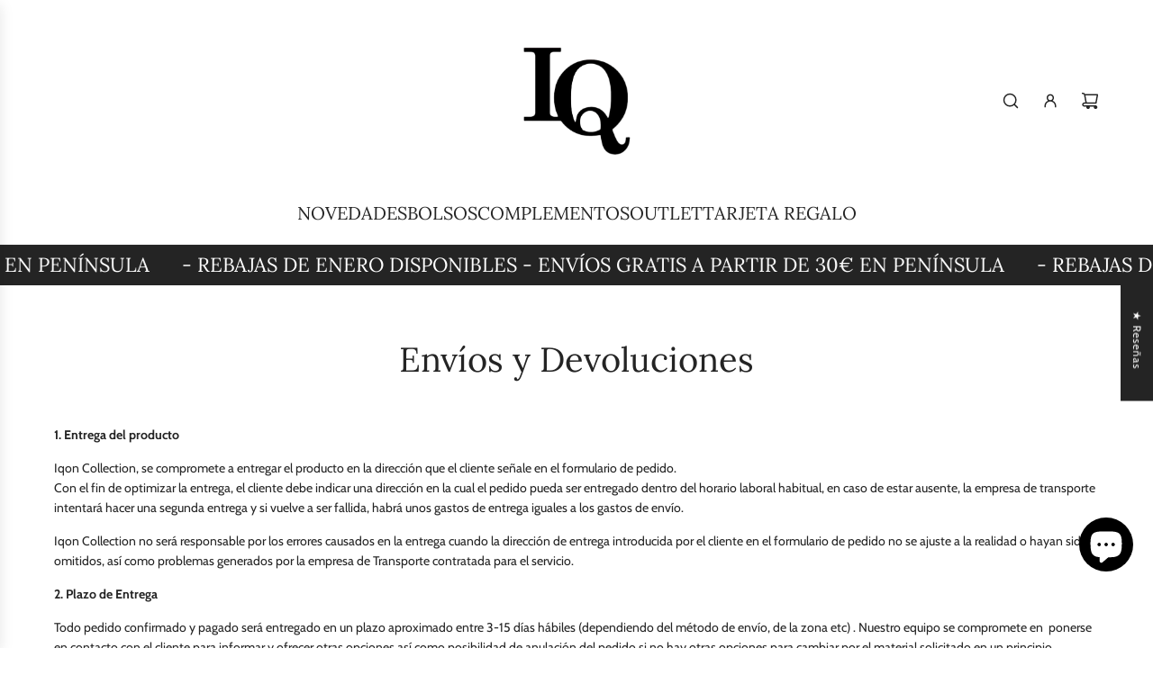

--- FILE ---
content_type: text/html; charset=utf-8
request_url: https://iqoncollection.com/es-fr/pages/envios-y-devoluciones-1
body_size: 76446
content:
<!doctype html>
<html class="no-js" lang="es">
<head>

  <!-- Basic page needs ================================================== -->
  <meta charset="utf-8"><meta http-equiv="X-UA-Compatible" content="IE=edge"><link rel="preconnect" href="https://fonts.shopifycdn.com" crossorigin><link href="//iqoncollection.com/cdn/shop/t/18/assets/swiper-bundle.min.css?v=127370101718424465871735904406" rel="stylesheet" type="text/css" media="all" />
  <link href="//iqoncollection.com/cdn/shop/t/18/assets/photoswipe.min.css?v=165459975419098386681735904406" rel="stylesheet" type="text/css" media="all" />
  <link href="//iqoncollection.com/cdn/shop/t/18/assets/theme.min.css?v=171315018298908213611749838689" rel="stylesheet" type="text/css" media="all" />
  <link href="//iqoncollection.com/cdn/shop/t/18/assets/custom.css?v=19772215175407251521746784279" rel="stylesheet" type="text/css" media="all" />

  
    <link rel="shortcut icon" href="//iqoncollection.com/cdn/shop/files/Photoroom_20240523_171756.png?crop=center&height=180&v=1716477529&width=180" type="image/png">
    <link rel="apple-touch-icon" sizes="180x180" href="//iqoncollection.com/cdn/shop/files/Photoroom_20240523_171756.png?crop=center&height=180&v=1716477529&width=180">
    <link rel="apple-touch-icon-precomposed" sizes="180x180" href="//iqoncollection.com/cdn/shop/files/Photoroom_20240523_171756.png?crop=center&height=180&v=1716477529&width=180">
    <link rel="icon" type="image/png" sizes="32x32" href="//iqoncollection.com/cdn/shop/files/Photoroom_20240523_171756.png?crop=center&height=32&v=1716477529&width=32">
    <link rel="icon" type="image/png" sizes="194x194" href="//iqoncollection.com/cdn/shop/files/Photoroom_20240523_171756.png?crop=center&height=194&v=1716477529&width=194">
    <link rel="icon" type="image/png" sizes="192x192" href="//iqoncollection.com/cdn/shop/files/Photoroom_20240523_171756.png?crop=center&height=192&v=1716477529&width=192">
    <link rel="icon" type="image/png" sizes="16x16" href="//iqoncollection.com/cdn/shop/files/Photoroom_20240523_171756.png?crop=center&height=16&v=1716477529&width=16">
  
  
  <meta content="yes" name="apple-mobile-web-app-capable">
  <meta name="viewport" content="width=device-width, initial-scale=1.0, maximum-scale=1.0, user-scalable=no">
  <meta name="viewport" content="width=device-width, initial-scale=1, maximum-scale=1, user-scalable=no">
    <link rel="preload" as="font" href="//iqoncollection.com/cdn/fonts/lora/lora_n4.9a60cb39eff3bfbc472bac5b3c5c4d7c878f0a8d.woff2" type="font/woff2" crossorigin>
    

    <link rel="preload" as="font" href="//iqoncollection.com/cdn/fonts/cabin/cabin_n4.cefc6494a78f87584a6f312fea532919154f66fe.woff2" type="font/woff2" crossorigin>
    
<!-- Title and description ================================================== -->
  <title>
    Envíos y Devoluciones / Guia Rapida Iqon Collection &ndash; Iqon Collection 
  </title>

  
    <meta name="description" content="1. Entrega del producto Iqon Collection, se compromete a entregar el producto en la dirección que el cliente señale en el formulario de pedido.Con el fin de optimizar la entrega, el cliente debe indicar una dirección en la cual el pedido pueda ser entregado dentro del horario laboral habitual, en caso de estar ausente,">
  

  <!-- Helpers ================================================== -->
  <!-- /snippets/social-meta-tags.liquid -->


<meta property="og:site_name" content="Iqon Collection ">
<meta property="og:url" content="https://iqoncollection.com/es-fr/pages/envios-y-devoluciones-1">
<meta property="og:title" content="Envíos y Devoluciones / Guia Rapida Iqon Collection">
<meta property="og:type" content="website">
<meta property="og:description" content="1. Entrega del producto Iqon Collection, se compromete a entregar el producto en la dirección que el cliente señale en el formulario de pedido.Con el fin de optimizar la entrega, el cliente debe indicar una dirección en la cual el pedido pueda ser entregado dentro del horario laboral habitual, en caso de estar ausente,">

<meta property="og:image" content="http://iqoncollection.com/cdn/shop/files/image_123650291_18.jpg?v=1744284557">
<meta property="og:image:alt" content="Iqon Collection ">
<meta property="og:image:secure_url" content="https://iqoncollection.com/cdn/shop/files/image_123650291_18.jpg?v=1744284557">


<meta name="x:card" content="summary_large_image">
<meta name="x:title" content="Envíos y Devoluciones / Guia Rapida Iqon Collection">
<meta name="x:description" content="1. Entrega del producto Iqon Collection, se compromete a entregar el producto en la dirección que el cliente señale en el formulario de pedido.Con el fin de optimizar la entrega, el cliente debe indicar una dirección en la cual el pedido pueda ser entregado dentro del horario laboral habitual, en caso de estar ausente,">

  <link rel="canonical" href="https://iqoncollection.com/es-fr/pages/envios-y-devoluciones-1"/>
  <meta name="theme-color" content="#242424">

  <!-- CSS ================================================== -->
  <style>
/*============================================================================
  #Typography
==============================================================================*/






@font-face {
  font-family: Lora;
  font-weight: 400;
  font-style: normal;
  font-display: swap;
  src: url("//iqoncollection.com/cdn/fonts/lora/lora_n4.9a60cb39eff3bfbc472bac5b3c5c4d7c878f0a8d.woff2") format("woff2"),
       url("//iqoncollection.com/cdn/fonts/lora/lora_n4.4d935d2630ceaf34d2e494106075f8d9f1257d25.woff") format("woff");
}

@font-face {
  font-family: Cabin;
  font-weight: 400;
  font-style: normal;
  font-display: swap;
  src: url("//iqoncollection.com/cdn/fonts/cabin/cabin_n4.cefc6494a78f87584a6f312fea532919154f66fe.woff2") format("woff2"),
       url("//iqoncollection.com/cdn/fonts/cabin/cabin_n4.8c16611b00f59d27f4b27ce4328dfe514ce77517.woff") format("woff");
}


  @font-face {
  font-family: Lora;
  font-weight: 700;
  font-style: normal;
  font-display: swap;
  src: url("//iqoncollection.com/cdn/fonts/lora/lora_n7.58a834e7e54c895806b2ffc982e4a00af29b1b9c.woff2") format("woff2"),
       url("//iqoncollection.com/cdn/fonts/lora/lora_n7.05fdf76140ca6e72e48561caf7f9893c487c3f1b.woff") format("woff");
}




  @font-face {
  font-family: Cabin;
  font-weight: 700;
  font-style: normal;
  font-display: swap;
  src: url("//iqoncollection.com/cdn/fonts/cabin/cabin_n7.255204a342bfdbc9ae2017bd4e6a90f8dbb2f561.woff2") format("woff2"),
       url("//iqoncollection.com/cdn/fonts/cabin/cabin_n7.e2afa22a0d0f4b64da3569c990897429d40ff5c0.woff") format("woff");
}




  @font-face {
  font-family: Cabin;
  font-weight: 400;
  font-style: italic;
  font-display: swap;
  src: url("//iqoncollection.com/cdn/fonts/cabin/cabin_i4.d89c1b32b09ecbc46c12781fcf7b2085f17c0be9.woff2") format("woff2"),
       url("//iqoncollection.com/cdn/fonts/cabin/cabin_i4.0a521b11d0b69adfc41e22a263eec7c02aecfe99.woff") format("woff");
}




  @font-face {
  font-family: Cabin;
  font-weight: 700;
  font-style: italic;
  font-display: swap;
  src: url("//iqoncollection.com/cdn/fonts/cabin/cabin_i7.ef2404c08a493e7ccbc92d8c39adf683f40e1fb5.woff2") format("woff2"),
       url("//iqoncollection.com/cdn/fonts/cabin/cabin_i7.480421791818000fc8a5d4134822321b5d7964f8.woff") format("woff");
}









/*============================================================================
  #General Variables
==============================================================================*/

:root {

  --font-weight-normal: 400;
  --font-weight-bold: 700;
  --font-weight-header-bold: 700;

  --header-font-stack: Lora, serif;
  --header-font-weight: 400;
  --header-font-style: normal;
  --header-text-size: 30;
  --header-text-size-px: 30px;
  --header-mobile-text-size-px: 22px;

  --header-font-case: normal;
  --header-font-size: 20;
  --header-font-size-px: 20px;

  --heading-spacing: 0.0em;
  --heading-line-height: 1.2;
  --heading-font-case: normal;
  --heading-font-stack: FontDrop;

  --body-font-stack: Cabin, sans-serif;
  --body-font-weight: 400;
  --body-font-style: normal;

  --button-font-stack: Cabin, sans-serif;
  --button-font-weight: 400;
  --button-font-style: normal;

  --label-font-stack: Cabin, sans-serif;
  --label-font-weight: 400;
  --label-font-style: normal;
  --label-font-case: none;
  --label-spacing: 0px;

  --navigation-font-stack: Lora, serif;
  --navigation-font-weight: 400;
  --navigation-font-style: normal;
  --navigation-font-letter-spacing: 0;

  --base-font-size-int: 14;
  --base-font-size: 14px;

  --body-font-size-12-to-em: 0.86em;
  --body-font-size-16-to-em: 1.14em;
  --body-font-size-22-to-em: 1.57em;
  --body-font-size-28-to-em: 2.0em;
  --body-font-size-36-to-em: 2.57em;

  /* Heading Sizes */

  
  --h1-size: 38px;
  --h2-size: 30px;
  --h3-size: 26px;
  --h4-size: 23px;
  --h5-size: 19px;
  --h6-size: 16px;

  --sale-badge-color: #494949;
  --sold-out-badge-color: #494949;
  --custom-badge-color: #494949;
  --preorder-badge-color: #494949;
  --badge-font-color: #fff;

  --primary-btn-text-color: #ffffff;
  --primary-btn-text-color-opacity50: rgba(255, 255, 255, 0.5);
  --primary-btn-bg-color: #242424;
  --primary-btn-bg-color-opacity50: rgba(36, 36, 36, 0.5);

  --button-text-case: none;
  --button-font-size: 12;
  --button-font-size-px: 12px;
  --button-text-spacing-px: 1px;

  
    --text-line-clamp: none;
  

  

  --text-color: #242424;
  --text-color-lighten5: #313131;
  --text-color-lighten70: #d7d7d7;
  --text-color-transparent05: rgba(36, 36, 36, 0.05);
  --text-color-transparent10: rgba(36, 36, 36, 0.1);
  --text-color-transparent15: rgba(36, 36, 36, 0.15);
  --text-color-transparent25: rgba(36, 36, 36, 0.25);
  --text-color-transparent30: rgba(36, 36, 36, 0.3);
  --text-color-transparent40: rgba(36, 36, 36, 0.4);
  --text-color-transparent50: rgba(36, 36, 36, 0.5);
  --text-color-transparent5: rgba(36, 36, 36, 0.5);
  --text-color-transparent6: rgba(36, 36, 36, 0.6);
  --text-color-transparent7: rgba(36, 36, 36, 0.7);
  --text-color-transparent8: rgba(36, 36, 36, 0.8);

  
    --heading-xl-font-size: 28px;
    --heading-l-font-size: 22px;
    --subheading-font-size: 20px;
  

  
    --small-body-font-size: 12px;
  

  --link-color: #242424;
  --on-sale-color: #ca1818;

  --body-color: #fff;
  --body-color-darken10: #e6e6e6;
  --body-color-transparent00: rgba(255, 255, 255, 0);
  --body-color-transparent40: rgba(255, 255, 255, 0.4);
  --body-color-transparent50: rgba(255, 255, 255, 0.5);
  --body-color-transparent90: rgba(255, 255, 255, 0.9);

  --body-secondary-color: #f8f8f8;
  --body-secondary-color-transparent00: rgba(248, 248, 248, 0);
  --body-secondary-color-darken05: #ebebeb;

  --color-primary-background: #fff;
  --color-primary-background-rgb: 255, 255, 255;
  --color-secondary-background: #f8f8f8;

  --border-color: rgba(36, 36, 36, 0.25);
  --link-border-color: rgba(36, 36, 36, 0.5);
  --border-color-darken10: #0a0a0a;
  --view-in-space-button-background: #f2f2f2;

  --header-color: #fff;
  --header-color-darken5: #f2f2f2;

  --header-border-color: #eeeeee;

  --announcement-text-size: 13px;
  --announcement-text-spacing: 0px;

  --logo-font-size: 18px;

  --overlay-header-text-color: #FFFFFF;
  --nav-text-color: #242424;
  --nav-text-color-transparent10: rgba(36, 36, 36, 0.1);
  --nav-text-color-transparent30: rgba(36, 36, 36, 0.3);
  --nav-text-hover: #BEBEBE;

  --color-scheme-light-background: #f1f2f3;
  --color-scheme-light-background-transparent40: rgba(241, 242, 243, 0.4);
  --color-scheme-light-background-transparent50: rgba(241, 242, 243, 0.5);
  --color-scheme-light-background-lighten5: #ffffff;
  --color-scheme-light-background-rgb: 241, 242, 243;
  --color-scheme-light-text: #242424;
  --color-scheme-light-text-transparent10: rgba(36, 36, 36, 0.1);
  --color-scheme-light-text-transparent25: rgba(36, 36, 36, 0.25);
  --color-scheme-light-text-transparent40: rgba(36, 36, 36, 0.4);
  --color-scheme-light-text-transparent50: rgba(36, 36, 36, 0.5);
  --color-scheme-light-text-transparent60: rgba(36, 36, 36, 0.6);

  --color-scheme-feature-background: #969696;
  --color-scheme-feature-background-transparent40: rgba(150, 150, 150, 0.4);
  --color-scheme-feature-background-transparent50: rgba(150, 150, 150, 0.5);
  --color-scheme-feature-background-lighten5: #a3a3a3;
  --color-scheme-feature-background-rgb: 150, 150, 150;
  --color-scheme-feature-text: #414141;
  --color-scheme-feature-text-transparent10: rgba(65, 65, 65, 0.1);
  --color-scheme-feature-text-transparent25: rgba(65, 65, 65, 0.25);
  --color-scheme-feature-text-transparent40: rgba(65, 65, 65, 0.4);
  --color-scheme-feature-text-transparent50: rgba(65, 65, 65, 0.5);
  --color-scheme-feature-text-transparent60: rgba(65, 65, 65, 0.6);

  --homepage-sections-accent-secondary-color-transparent60: rgba(65, 65, 65, 0.6);

  --color-scheme-dark-background: #242424;
  --color-scheme-dark-background-transparent40: rgba(36, 36, 36, 0.4);
  --color-scheme-dark-background-transparent50: rgba(36, 36, 36, 0.5);
  --color-scheme-dark-background-rgb: 36, 36, 36;
  --color-scheme-dark-text: #fff;
  --color-scheme-dark-text-transparent10: rgba(255, 255, 255, 0.1);
  --color-scheme-dark-text-transparent25: rgba(255, 255, 255, 0.25);
  --color-scheme-dark-text-transparent40: rgba(255, 255, 255, 0.4);
  --color-scheme-dark-text-transparent50: rgba(255, 255, 255, 0.5);
  --color-scheme-dark-text-transparent60: rgba(255, 255, 255, 0.6);

  --filter-bg-color: rgba(36, 36, 36, 0.1);

  --menu-drawer-color: #fff;
  --menu-drawer-color-darken5: #f2f2f2;
  --menu-drawer-text-color: #242424;
  --menu-drawer-text-color-transparent10: rgba(36, 36, 36, 0.1);
  --menu-drawer-text-color-transparent30: rgba(36, 36, 36, 0.3);
  --menu-drawer-border-color: rgba(36, 36, 36, 0.25);
  --menu-drawer-text-hover-color: #9F9F9F;

  --cart-drawer-color: #fff;
  --cart-drawer-color-transparent50: rgba(255, 255, 255, 0.5);
  --cart-drawer-text-color: #242424;
  --cart-drawer-text-color-transparent10: rgba(36, 36, 36, 0.1);
  --cart-drawer-text-color-transparent25: rgba(36, 36, 36, 0.25);
  --cart-drawer-text-color-transparent40: rgba(36, 36, 36, 0.4);
  --cart-drawer-text-color-transparent50: rgba(36, 36, 36, 0.5);
  --cart-drawer-text-color-transparent70: rgba(36, 36, 36, 0.7);
  --cart-drawer-text-color-lighten10: #3e3e3e;
  --cart-drawer-border-color: rgba(36, 36, 36, 0.25);

  --success-color: #28a745;
  --error-color: #DC3545;
  --warning-color: #EB9247;

  /* Shop Pay Installments variables */
  --color-body: #f8f8f8;
  --color-bg: #f8f8f8;

  /* Checkbox */
  --checkbox-size: 16px;
  --inline-icon-size: 16px;
  --line-height-base: 1.6;
}
</style>

  <style data-shopify>
    *,
    *::before,
    *::after {
      box-sizing: inherit;
    }

    html {
      box-sizing: border-box;
      background-color: var(--body-color);
      height: 100%;
      margin: 0;
    }

    body {
      background-color: var(--body-color);
      min-height: 100%;
      margin: 0;
      display: grid;
      grid-template-rows: auto auto 1fr auto;
      grid-template-columns: 100%;
      overflow-x: hidden;
    }

    .sr-only {
      position: absolute;
      width: 1px;
      height: 1px;
      padding: 0;
      margin: -1px;
      overflow: hidden;
      clip: rect(0, 0, 0, 0);
      border: 0;
    }

    .sr-only-focusable:active, .sr-only-focusable:focus {
      position: static;
      width: auto;
      height: auto;
      margin: 0;
      overflow: visible;
      clip: auto;
    }
  </style>

  <!-- Header hook for plugins ================================================== -->
  <script>window.performance && window.performance.mark && window.performance.mark('shopify.content_for_header.start');</script><meta name="google-site-verification" content="LpOCJugslxsStkiZfE-BKwfULa8CT0l_K9ZLyaOQJyA">
<meta name="facebook-domain-verification" content="5lgtkwuyt87ervoq46um1jmib1rp5n">
<meta name="facebook-domain-verification" content="wiprwbbfl6ra5odfvxugnhruco645v">
<meta id="shopify-digital-wallet" name="shopify-digital-wallet" content="/55511679174/digital_wallets/dialog">
<meta name="shopify-checkout-api-token" content="69edb7a91ca6a683f1c14ce40f968030">
<meta id="in-context-paypal-metadata" data-shop-id="55511679174" data-venmo-supported="false" data-environment="production" data-locale="es_ES" data-paypal-v4="true" data-currency="EUR">
<link rel="alternate" hreflang="x-default" href="https://iqoncollection.com/pages/envios-y-devoluciones-1">
<link rel="alternate" hreflang="es" href="https://iqoncollection.com/pages/envios-y-devoluciones-1">
<link rel="alternate" hreflang="pt" href="https://iqoncollection.com/pt/pages/envios-y-devoluciones-1">
<link rel="alternate" hreflang="en" href="https://iqoncollection.com/en/pages/envios-y-devoluciones-1">
<link rel="alternate" hreflang="fr" href="https://iqoncollection.com/fr/pages/envios-y-devoluciones-1">
<link rel="alternate" hreflang="es-DK" href="https://iqoncollection.com/es-dk/pages/envios-y-devoluciones-1">
<link rel="alternate" hreflang="es-FR" href="https://iqoncollection.com/es-fr/pages/envios-y-devoluciones-1">
<link rel="alternate" hreflang="fr-FR" href="https://iqoncollection.com/fr-fr/pages/envios-y-devoluciones-1">
<link rel="alternate" hreflang="es-IT" href="https://iqoncollection.com/es-it/pages/envios-y-devoluciones-1">
<link rel="alternate" hreflang="it-IT" href="https://iqoncollection.com/it-it/pages/envios-y-devoluciones-1">
<link rel="alternate" hreflang="es-PT" href="https://iqoncollection.com/es-pt/pages/envios-y-devoluciones-1">
<script async="async" src="/checkouts/internal/preloads.js?locale=es-FR"></script>
<link rel="preconnect" href="https://shop.app" crossorigin="anonymous">
<script async="async" src="https://shop.app/checkouts/internal/preloads.js?locale=es-FR&shop_id=55511679174" crossorigin="anonymous"></script>
<script id="apple-pay-shop-capabilities" type="application/json">{"shopId":55511679174,"countryCode":"ES","currencyCode":"EUR","merchantCapabilities":["supports3DS"],"merchantId":"gid:\/\/shopify\/Shop\/55511679174","merchantName":"Iqon Collection ","requiredBillingContactFields":["postalAddress","email","phone"],"requiredShippingContactFields":["postalAddress","email","phone"],"shippingType":"shipping","supportedNetworks":["visa","maestro","masterCard"],"total":{"type":"pending","label":"Iqon Collection ","amount":"1.00"},"shopifyPaymentsEnabled":true,"supportsSubscriptions":true}</script>
<script id="shopify-features" type="application/json">{"accessToken":"69edb7a91ca6a683f1c14ce40f968030","betas":["rich-media-storefront-analytics"],"domain":"iqoncollection.com","predictiveSearch":true,"shopId":55511679174,"locale":"es"}</script>
<script>var Shopify = Shopify || {};
Shopify.shop = "iqon-collection.myshopify.com";
Shopify.locale = "es";
Shopify.currency = {"active":"EUR","rate":"1.0"};
Shopify.country = "FR";
Shopify.theme = {"name":"Capital | Eight | Variant fix | January 3rd","id":176294920527,"schema_name":"Capital","schema_version":"33.6.1","theme_store_id":812,"role":"main"};
Shopify.theme.handle = "null";
Shopify.theme.style = {"id":null,"handle":null};
Shopify.cdnHost = "iqoncollection.com/cdn";
Shopify.routes = Shopify.routes || {};
Shopify.routes.root = "/es-fr/";</script>
<script type="module">!function(o){(o.Shopify=o.Shopify||{}).modules=!0}(window);</script>
<script>!function(o){function n(){var o=[];function n(){o.push(Array.prototype.slice.apply(arguments))}return n.q=o,n}var t=o.Shopify=o.Shopify||{};t.loadFeatures=n(),t.autoloadFeatures=n()}(window);</script>
<script>
  window.ShopifyPay = window.ShopifyPay || {};
  window.ShopifyPay.apiHost = "shop.app\/pay";
  window.ShopifyPay.redirectState = null;
</script>
<script id="shop-js-analytics" type="application/json">{"pageType":"page"}</script>
<script defer="defer" async type="module" src="//iqoncollection.com/cdn/shopifycloud/shop-js/modules/v2/client.init-shop-cart-sync_BauuRneq.es.esm.js"></script>
<script defer="defer" async type="module" src="//iqoncollection.com/cdn/shopifycloud/shop-js/modules/v2/chunk.common_JQpvZAPo.esm.js"></script>
<script defer="defer" async type="module" src="//iqoncollection.com/cdn/shopifycloud/shop-js/modules/v2/chunk.modal_Cc_JA9bg.esm.js"></script>
<script type="module">
  await import("//iqoncollection.com/cdn/shopifycloud/shop-js/modules/v2/client.init-shop-cart-sync_BauuRneq.es.esm.js");
await import("//iqoncollection.com/cdn/shopifycloud/shop-js/modules/v2/chunk.common_JQpvZAPo.esm.js");
await import("//iqoncollection.com/cdn/shopifycloud/shop-js/modules/v2/chunk.modal_Cc_JA9bg.esm.js");

  window.Shopify.SignInWithShop?.initShopCartSync?.({"fedCMEnabled":true,"windoidEnabled":true});

</script>
<script>
  window.Shopify = window.Shopify || {};
  if (!window.Shopify.featureAssets) window.Shopify.featureAssets = {};
  window.Shopify.featureAssets['shop-js'] = {"shop-cart-sync":["modules/v2/client.shop-cart-sync_BVP18cnx.es.esm.js","modules/v2/chunk.common_JQpvZAPo.esm.js","modules/v2/chunk.modal_Cc_JA9bg.esm.js"],"init-fed-cm":["modules/v2/client.init-fed-cm_D8ocI3Hl.es.esm.js","modules/v2/chunk.common_JQpvZAPo.esm.js","modules/v2/chunk.modal_Cc_JA9bg.esm.js"],"shop-toast-manager":["modules/v2/client.shop-toast-manager_CLAzazP1.es.esm.js","modules/v2/chunk.common_JQpvZAPo.esm.js","modules/v2/chunk.modal_Cc_JA9bg.esm.js"],"init-shop-cart-sync":["modules/v2/client.init-shop-cart-sync_BauuRneq.es.esm.js","modules/v2/chunk.common_JQpvZAPo.esm.js","modules/v2/chunk.modal_Cc_JA9bg.esm.js"],"shop-button":["modules/v2/client.shop-button_CyDIc4qj.es.esm.js","modules/v2/chunk.common_JQpvZAPo.esm.js","modules/v2/chunk.modal_Cc_JA9bg.esm.js"],"init-windoid":["modules/v2/client.init-windoid_oJvx2C9L.es.esm.js","modules/v2/chunk.common_JQpvZAPo.esm.js","modules/v2/chunk.modal_Cc_JA9bg.esm.js"],"shop-cash-offers":["modules/v2/client.shop-cash-offers_CkIkb9Wi.es.esm.js","modules/v2/chunk.common_JQpvZAPo.esm.js","modules/v2/chunk.modal_Cc_JA9bg.esm.js"],"pay-button":["modules/v2/client.pay-button_5yb_uJBU.es.esm.js","modules/v2/chunk.common_JQpvZAPo.esm.js","modules/v2/chunk.modal_Cc_JA9bg.esm.js"],"init-customer-accounts":["modules/v2/client.init-customer-accounts_CO9OeEd-.es.esm.js","modules/v2/client.shop-login-button_DLqQTw7D.es.esm.js","modules/v2/chunk.common_JQpvZAPo.esm.js","modules/v2/chunk.modal_Cc_JA9bg.esm.js"],"avatar":["modules/v2/client.avatar_BTnouDA3.es.esm.js"],"checkout-modal":["modules/v2/client.checkout-modal_yS2RcjXz.es.esm.js","modules/v2/chunk.common_JQpvZAPo.esm.js","modules/v2/chunk.modal_Cc_JA9bg.esm.js"],"init-shop-for-new-customer-accounts":["modules/v2/client.init-shop-for-new-customer-accounts_DPeXQnFd.es.esm.js","modules/v2/client.shop-login-button_DLqQTw7D.es.esm.js","modules/v2/chunk.common_JQpvZAPo.esm.js","modules/v2/chunk.modal_Cc_JA9bg.esm.js"],"init-customer-accounts-sign-up":["modules/v2/client.init-customer-accounts-sign-up_D_IzRyVC.es.esm.js","modules/v2/client.shop-login-button_DLqQTw7D.es.esm.js","modules/v2/chunk.common_JQpvZAPo.esm.js","modules/v2/chunk.modal_Cc_JA9bg.esm.js"],"init-shop-email-lookup-coordinator":["modules/v2/client.init-shop-email-lookup-coordinator_CRbuXBM_.es.esm.js","modules/v2/chunk.common_JQpvZAPo.esm.js","modules/v2/chunk.modal_Cc_JA9bg.esm.js"],"shop-follow-button":["modules/v2/client.shop-follow-button_Bv9YhKz6.es.esm.js","modules/v2/chunk.common_JQpvZAPo.esm.js","modules/v2/chunk.modal_Cc_JA9bg.esm.js"],"shop-login-button":["modules/v2/client.shop-login-button_DLqQTw7D.es.esm.js","modules/v2/chunk.common_JQpvZAPo.esm.js","modules/v2/chunk.modal_Cc_JA9bg.esm.js"],"shop-login":["modules/v2/client.shop-login_CYZ0rRS7.es.esm.js","modules/v2/chunk.common_JQpvZAPo.esm.js","modules/v2/chunk.modal_Cc_JA9bg.esm.js"],"lead-capture":["modules/v2/client.lead-capture_X_4VExJo.es.esm.js","modules/v2/chunk.common_JQpvZAPo.esm.js","modules/v2/chunk.modal_Cc_JA9bg.esm.js"],"payment-terms":["modules/v2/client.payment-terms_DA3Rk9yv.es.esm.js","modules/v2/chunk.common_JQpvZAPo.esm.js","modules/v2/chunk.modal_Cc_JA9bg.esm.js"]};
</script>
<script>(function() {
  var isLoaded = false;
  function asyncLoad() {
    if (isLoaded) return;
    isLoaded = true;
    var urls = ["https:\/\/restock.semget.com\/\/scripttags\/semget.js?shop=iqon-collection.myshopify.com","https:\/\/cdn.jsdelivr.net\/gh\/yunmuqing\/tab-1.0.0@latest\/TnneA4W36det67xK.js?shop=iqon-collection.myshopify.com","https:\/\/boostsales.apps.avada.io\/scripttag\/avada-tracking.min.js?shop=iqon-collection.myshopify.com","https:\/\/app.emailwiz.ai\/ewScript.js?shop=iqon-collection.myshopify.com"];
    for (var i = 0; i < urls.length; i++) {
      var s = document.createElement('script');
      s.type = 'text/javascript';
      s.async = true;
      s.src = urls[i];
      var x = document.getElementsByTagName('script')[0];
      x.parentNode.insertBefore(s, x);
    }
  };
  if(window.attachEvent) {
    window.attachEvent('onload', asyncLoad);
  } else {
    window.addEventListener('load', asyncLoad, false);
  }
})();</script>
<script id="__st">var __st={"a":55511679174,"offset":3600,"reqid":"02894389-f815-4f6a-8b5f-7250a21c2ad5-1769551554","pageurl":"iqoncollection.com\/es-fr\/pages\/envios-y-devoluciones-1","s":"pages-102490276091","u":"ee9d3c727c03","p":"page","rtyp":"page","rid":102490276091};</script>
<script>window.ShopifyPaypalV4VisibilityTracking = true;</script>
<script id="form-persister">!function(){'use strict';const t='contact',e='new_comment',n=[[t,t],['blogs',e],['comments',e],[t,'customer']],o='password',r='form_key',c=['recaptcha-v3-token','g-recaptcha-response','h-captcha-response',o],s=()=>{try{return window.sessionStorage}catch{return}},i='__shopify_v',u=t=>t.elements[r],a=function(){const t=[...n].map((([t,e])=>`form[action*='/${t}']:not([data-nocaptcha='true']) input[name='form_type'][value='${e}']`)).join(',');var e;return e=t,()=>e?[...document.querySelectorAll(e)].map((t=>t.form)):[]}();function m(t){const e=u(t);a().includes(t)&&(!e||!e.value)&&function(t){try{if(!s())return;!function(t){const e=s();if(!e)return;const n=u(t);if(!n)return;const o=n.value;o&&e.removeItem(o)}(t);const e=Array.from(Array(32),(()=>Math.random().toString(36)[2])).join('');!function(t,e){u(t)||t.append(Object.assign(document.createElement('input'),{type:'hidden',name:r})),t.elements[r].value=e}(t,e),function(t,e){const n=s();if(!n)return;const r=[...t.querySelectorAll(`input[type='${o}']`)].map((({name:t})=>t)),u=[...c,...r],a={};for(const[o,c]of new FormData(t).entries())u.includes(o)||(a[o]=c);n.setItem(e,JSON.stringify({[i]:1,action:t.action,data:a}))}(t,e)}catch(e){console.error('failed to persist form',e)}}(t)}const f=t=>{if('true'===t.dataset.persistBound)return;const e=function(t,e){const n=function(t){return'function'==typeof t.submit?t.submit:HTMLFormElement.prototype.submit}(t).bind(t);return function(){let t;return()=>{t||(t=!0,(()=>{try{e(),n()}catch(t){(t=>{console.error('form submit failed',t)})(t)}})(),setTimeout((()=>t=!1),250))}}()}(t,(()=>{m(t)}));!function(t,e){if('function'==typeof t.submit&&'function'==typeof e)try{t.submit=e}catch{}}(t,e),t.addEventListener('submit',(t=>{t.preventDefault(),e()})),t.dataset.persistBound='true'};!function(){function t(t){const e=(t=>{const e=t.target;return e instanceof HTMLFormElement?e:e&&e.form})(t);e&&m(e)}document.addEventListener('submit',t),document.addEventListener('DOMContentLoaded',(()=>{const e=a();for(const t of e)f(t);var n;n=document.body,new window.MutationObserver((t=>{for(const e of t)if('childList'===e.type&&e.addedNodes.length)for(const t of e.addedNodes)1===t.nodeType&&'FORM'===t.tagName&&a().includes(t)&&f(t)})).observe(n,{childList:!0,subtree:!0,attributes:!1}),document.removeEventListener('submit',t)}))}()}();</script>
<script integrity="sha256-4kQ18oKyAcykRKYeNunJcIwy7WH5gtpwJnB7kiuLZ1E=" data-source-attribution="shopify.loadfeatures" defer="defer" src="//iqoncollection.com/cdn/shopifycloud/storefront/assets/storefront/load_feature-a0a9edcb.js" crossorigin="anonymous"></script>
<script crossorigin="anonymous" defer="defer" src="//iqoncollection.com/cdn/shopifycloud/storefront/assets/shopify_pay/storefront-65b4c6d7.js?v=20250812"></script>
<script data-source-attribution="shopify.dynamic_checkout.dynamic.init">var Shopify=Shopify||{};Shopify.PaymentButton=Shopify.PaymentButton||{isStorefrontPortableWallets:!0,init:function(){window.Shopify.PaymentButton.init=function(){};var t=document.createElement("script");t.src="https://iqoncollection.com/cdn/shopifycloud/portable-wallets/latest/portable-wallets.es.js",t.type="module",document.head.appendChild(t)}};
</script>
<script data-source-attribution="shopify.dynamic_checkout.buyer_consent">
  function portableWalletsHideBuyerConsent(e){var t=document.getElementById("shopify-buyer-consent"),n=document.getElementById("shopify-subscription-policy-button");t&&n&&(t.classList.add("hidden"),t.setAttribute("aria-hidden","true"),n.removeEventListener("click",e))}function portableWalletsShowBuyerConsent(e){var t=document.getElementById("shopify-buyer-consent"),n=document.getElementById("shopify-subscription-policy-button");t&&n&&(t.classList.remove("hidden"),t.removeAttribute("aria-hidden"),n.addEventListener("click",e))}window.Shopify?.PaymentButton&&(window.Shopify.PaymentButton.hideBuyerConsent=portableWalletsHideBuyerConsent,window.Shopify.PaymentButton.showBuyerConsent=portableWalletsShowBuyerConsent);
</script>
<script data-source-attribution="shopify.dynamic_checkout.cart.bootstrap">document.addEventListener("DOMContentLoaded",(function(){function t(){return document.querySelector("shopify-accelerated-checkout-cart, shopify-accelerated-checkout")}if(t())Shopify.PaymentButton.init();else{new MutationObserver((function(e,n){t()&&(Shopify.PaymentButton.init(),n.disconnect())})).observe(document.body,{childList:!0,subtree:!0})}}));
</script>
<script id='scb4127' type='text/javascript' async='' src='https://iqoncollection.com/cdn/shopifycloud/privacy-banner/storefront-banner.js'></script><link id="shopify-accelerated-checkout-styles" rel="stylesheet" media="screen" href="https://iqoncollection.com/cdn/shopifycloud/portable-wallets/latest/accelerated-checkout-backwards-compat.css" crossorigin="anonymous">
<style id="shopify-accelerated-checkout-cart">
        #shopify-buyer-consent {
  margin-top: 1em;
  display: inline-block;
  width: 100%;
}

#shopify-buyer-consent.hidden {
  display: none;
}

#shopify-subscription-policy-button {
  background: none;
  border: none;
  padding: 0;
  text-decoration: underline;
  font-size: inherit;
  cursor: pointer;
}

#shopify-subscription-policy-button::before {
  box-shadow: none;
}

      </style>

<script>window.performance && window.performance.mark && window.performance.mark('shopify.content_for_header.end');</script>

  <script defer src="//iqoncollection.com/cdn/shop/t/18/assets/eventBus.js?v=100401504747444416941735904406"></script>

  <script type="text/javascript">
    window.wetheme = {
      name: 'Flow',
      webcomponentRegistry: {
        registry: {},
        checkScriptLoaded: function(key) {
          return window.wetheme.webcomponentRegistry.registry[key] ? true : false
        },
        register: function(registration) {
            if(!window.wetheme.webcomponentRegistry.checkScriptLoaded(registration.key)) {
              window.wetheme.webcomponentRegistry.registry[registration.key] = registration
            }
        }
      }
    };
  </script>

  

  

  <script>document.documentElement.className = document.documentElement.className.replace('no-js', 'js');</script>
  <script>window.essentialUpdateCartRefresh = true;</script>
  <script>window.OpusATCSelector = ['button[type="submit"][name="add"].button.Button--secondary.ptc_button']</script>
  <style>
    .ptw-gift-options {
    display: block !important;
}
  </style>
<!-- BEGIN app block: shopify://apps/swatch-king/blocks/variant-swatch-king/0850b1e4-ba30-4a0d-a8f4-f9a939276d7d -->


















































  <script>
    window.vsk_data = function(){
      return {
        "block_collection_settings": {"alignment":"left","enable":true,"swatch_location":"After image","switch_on_hover":true,"preselect_variant":false,"current_template":"page"},
        "currency": "EUR",
        "currency_symbol": "€",
        "primary_locale": "es",
        "localized_string": {},
        "app_setting_styles": {"products_swatch_presentation":{"slide_left_button_svg":"","slide_right_button_svg":""},"collections_swatch_presentation":{"minified":false,"minified_products":false,"minified_template":"+{count}","slide_left_button_svg":"","minified_display_count":[3,6],"slide_right_button_svg":""}},
        "app_setting": {"display_logs":false,"default_preset":1218830,"pre_hide_strategy":"hide-all-theme-selectors","swatch_url_source":"cdn","product_data_source":"storefront","data_url_source":"cdn","new_script":true},
        "app_setting_config": {"app_execution_strategy":"all","collections_options_disabled":null,"default_swatch_image":"none","do_not_select_an_option":{"text":"Select a {{ option_name }}","status":true,"control_add_to_cart":true,"allow_virtual_trigger":true,"make_a_selection_text":"Select a {{ option_name }}"},"history_free_group_navigation":false,"notranslate":false,"products_options_disabled":null,"size_chart":{"type":"theme","labels":"size,sizes,taille,größe,tamanho,tamaño,koko,サイズ","position":"right","size_chart_app":"","size_chart_app_css":"","size_chart_app_selector":""},"session_storage_timeout_seconds":60,"enable_swatch":{"cart":{"enable_on_cart_product_grid":true,"enable_on_cart_featured_product":true},"home":{"enable_on_home_product_grid":true,"enable_on_home_featured_product":true},"pages":{"enable_on_custom_product_grid":true,"enable_on_custom_featured_product":true},"article":{"enable_on_article_product_grid":true,"enable_on_article_featured_product":true},"products":{"enable_on_main_product":true,"enable_on_product_grid":true},"collections":{"enable_on_collection_quick_view":true,"enable_on_collection_product_grid":true},"list_collections":{"enable_on_list_collection_quick_view":true,"enable_on_list_collection_product_grid":true}},"product_template":{"group_swatches":true,"variant_swatches":true},"product_batch_size":250,"use_optimized_urls":true,"enable_error_tracking":true,"enable_event_tracking":false,"preset_badge":{"order":[{"name":"sold_out","order":0},{"name":"sale","order":1},{"name":"new","order":2}],"new_badge_text":"NEW","new_badge_color":"#FFFFFF","sale_badge_text":"SALE","sale_badge_color":"#FFFFFF","new_badge_bg_color":"#121212","sale_badge_bg_color":"#D91C01","sold_out_badge_text":"Agotado","sold_out_badge_color":"#FFFFFF","new_show_when_all_same":false,"sale_show_when_all_same":false,"sold_out_badge_bg_color":"#bbbbbb","new_product_max_duration":90,"sold_out_show_when_all_same":false,"min_price_diff_for_sale_badge":5}},
        "theme_settings_map": {"191879643471":358902,"165438193999":358902,"182739763535":358902,"176166601039":358902,"176294920527":358902,"179498549583":358902,"182663905615":358902,"179625820495":358902,"182742909263":358902,"181852012879":358902,"189048029519":358902},
        "theme_settings": {"358902":{"id":358902,"configurations":{"products":{"theme_type":"dawn","swatch_root":{"position":"before","selector":"[data-product-options][data-updates-on-change],.product-swatches, .product-quantity","groups_selector":"","section_selector":"[data-wetheme-section-type=\"template--product\"]","secondary_position":"","secondary_selector":"","use_section_as_root":true},"option_selectors":"product-swatch input,.product-swatches input[type=\"radio\"]","selectors_to_hide":["product-swatch,.product-swatches"],"json_data_selector":"","add_to_cart_selector":".button-secondary","custom_button_params":{"data":[{"value_attribute":"data-value","option_attribute":"data-name"}],"selected_selector":".active"},"option_index_attributes":["data-index","data-option-position","data-object","data-product-option","data-option-index","name"],"add_to_cart_text_selector":".button-secondary .button-text","selectors_to_hide_override":"","add_to_cart_enabled_classes":"button button-secondary","add_to_cart_disabled_classes":"button button-secondary button-disabled"},"collections":{"grid_updates":[{"name":"price","template":"\u003cspan class=\"money is-sale\"\u003e{{price_with_format}}\u003c\/span\u003e\u003cspan class=\"money rrp\" {{display_on_sale}}\u003e{{compare_at_price_with_format}}\u003c\/span\u003e","display_position":"replace","display_selector":".product-item-price","element_selector":""}],"data_selectors":{"url":"a","title":".product--item-title","attributes":[],"form_input":"[name=\"id\"]","featured_image":".grid-view-item-image img:not(.product-card__image--secondary img)","secondary_image":".product-card__image--secondary img"},"attribute_updates":[{"selector":null,"template":null,"attribute":null}],"selectors_to_hide":[],"json_data_selector":"[sa-swatch-json]","swatch_root_selector":"product-card.grid-view-item","swatch_display_options":[{"label":"After image","position":"after","selector":".grid-view-item-image"},{"label":"After title","position":"after","selector":".product-grid--title"},{"label":"After price","position":"after","selector":".product-grid--price"}]}},"settings":{"products":{"handleize":false,"init_deferred":false,"label_split_symbol":"-","size_chart_selector":"","persist_group_variant":true,"hide_single_value_option":"none"},"collections":{"layer_index":12,"display_label":false,"continuous_lookup":1000,"json_data_from_api":true,"label_split_symbol":"-","price_trailing_zeroes":false,"hide_single_value_option":"none"}},"custom_scripts":[],"custom_css":"","theme_store_ids":[812],"schema_theme_names":["Capital"],"pre_hide_css_code":null},"358902":{"id":358902,"configurations":{"products":{"theme_type":"dawn","swatch_root":{"position":"before","selector":"[data-product-options][data-updates-on-change],.product-swatches, .product-quantity","groups_selector":"","section_selector":"[data-wetheme-section-type=\"template--product\"]","secondary_position":"","secondary_selector":"","use_section_as_root":true},"option_selectors":"product-swatch input,.product-swatches input[type=\"radio\"]","selectors_to_hide":["product-swatch,.product-swatches"],"json_data_selector":"","add_to_cart_selector":".button-secondary","custom_button_params":{"data":[{"value_attribute":"data-value","option_attribute":"data-name"}],"selected_selector":".active"},"option_index_attributes":["data-index","data-option-position","data-object","data-product-option","data-option-index","name"],"add_to_cart_text_selector":".button-secondary .button-text","selectors_to_hide_override":"","add_to_cart_enabled_classes":"button button-secondary","add_to_cart_disabled_classes":"button button-secondary button-disabled"},"collections":{"grid_updates":[{"name":"price","template":"\u003cspan class=\"money is-sale\"\u003e{{price_with_format}}\u003c\/span\u003e\u003cspan class=\"money rrp\" {{display_on_sale}}\u003e{{compare_at_price_with_format}}\u003c\/span\u003e","display_position":"replace","display_selector":".product-item-price","element_selector":""}],"data_selectors":{"url":"a","title":".product--item-title","attributes":[],"form_input":"[name=\"id\"]","featured_image":".grid-view-item-image img:not(.product-card__image--secondary img)","secondary_image":".product-card__image--secondary img"},"attribute_updates":[{"selector":null,"template":null,"attribute":null}],"selectors_to_hide":[],"json_data_selector":"[sa-swatch-json]","swatch_root_selector":"product-card.grid-view-item","swatch_display_options":[{"label":"After image","position":"after","selector":".grid-view-item-image"},{"label":"After title","position":"after","selector":".product-grid--title"},{"label":"After price","position":"after","selector":".product-grid--price"}]}},"settings":{"products":{"handleize":false,"init_deferred":false,"label_split_symbol":"-","size_chart_selector":"","persist_group_variant":true,"hide_single_value_option":"none"},"collections":{"layer_index":12,"display_label":false,"continuous_lookup":1000,"json_data_from_api":true,"label_split_symbol":"-","price_trailing_zeroes":false,"hide_single_value_option":"none"}},"custom_scripts":[],"custom_css":"","theme_store_ids":[812],"schema_theme_names":["Capital"],"pre_hide_css_code":null},"358902":{"id":358902,"configurations":{"products":{"theme_type":"dawn","swatch_root":{"position":"before","selector":"[data-product-options][data-updates-on-change],.product-swatches, .product-quantity","groups_selector":"","section_selector":"[data-wetheme-section-type=\"template--product\"]","secondary_position":"","secondary_selector":"","use_section_as_root":true},"option_selectors":"product-swatch input,.product-swatches input[type=\"radio\"]","selectors_to_hide":["product-swatch,.product-swatches"],"json_data_selector":"","add_to_cart_selector":".button-secondary","custom_button_params":{"data":[{"value_attribute":"data-value","option_attribute":"data-name"}],"selected_selector":".active"},"option_index_attributes":["data-index","data-option-position","data-object","data-product-option","data-option-index","name"],"add_to_cart_text_selector":".button-secondary .button-text","selectors_to_hide_override":"","add_to_cart_enabled_classes":"button button-secondary","add_to_cart_disabled_classes":"button button-secondary button-disabled"},"collections":{"grid_updates":[{"name":"price","template":"\u003cspan class=\"money is-sale\"\u003e{{price_with_format}}\u003c\/span\u003e\u003cspan class=\"money rrp\" {{display_on_sale}}\u003e{{compare_at_price_with_format}}\u003c\/span\u003e","display_position":"replace","display_selector":".product-item-price","element_selector":""}],"data_selectors":{"url":"a","title":".product--item-title","attributes":[],"form_input":"[name=\"id\"]","featured_image":".grid-view-item-image img:not(.product-card__image--secondary img)","secondary_image":".product-card__image--secondary img"},"attribute_updates":[{"selector":null,"template":null,"attribute":null}],"selectors_to_hide":[],"json_data_selector":"[sa-swatch-json]","swatch_root_selector":"product-card.grid-view-item","swatch_display_options":[{"label":"After image","position":"after","selector":".grid-view-item-image"},{"label":"After title","position":"after","selector":".product-grid--title"},{"label":"After price","position":"after","selector":".product-grid--price"}]}},"settings":{"products":{"handleize":false,"init_deferred":false,"label_split_symbol":"-","size_chart_selector":"","persist_group_variant":true,"hide_single_value_option":"none"},"collections":{"layer_index":12,"display_label":false,"continuous_lookup":1000,"json_data_from_api":true,"label_split_symbol":"-","price_trailing_zeroes":false,"hide_single_value_option":"none"}},"custom_scripts":[],"custom_css":"","theme_store_ids":[812],"schema_theme_names":["Capital"],"pre_hide_css_code":null},"358902":{"id":358902,"configurations":{"products":{"theme_type":"dawn","swatch_root":{"position":"before","selector":"[data-product-options][data-updates-on-change],.product-swatches, .product-quantity","groups_selector":"","section_selector":"[data-wetheme-section-type=\"template--product\"]","secondary_position":"","secondary_selector":"","use_section_as_root":true},"option_selectors":"product-swatch input,.product-swatches input[type=\"radio\"]","selectors_to_hide":["product-swatch,.product-swatches"],"json_data_selector":"","add_to_cart_selector":".button-secondary","custom_button_params":{"data":[{"value_attribute":"data-value","option_attribute":"data-name"}],"selected_selector":".active"},"option_index_attributes":["data-index","data-option-position","data-object","data-product-option","data-option-index","name"],"add_to_cart_text_selector":".button-secondary .button-text","selectors_to_hide_override":"","add_to_cart_enabled_classes":"button button-secondary","add_to_cart_disabled_classes":"button button-secondary button-disabled"},"collections":{"grid_updates":[{"name":"price","template":"\u003cspan class=\"money is-sale\"\u003e{{price_with_format}}\u003c\/span\u003e\u003cspan class=\"money rrp\" {{display_on_sale}}\u003e{{compare_at_price_with_format}}\u003c\/span\u003e","display_position":"replace","display_selector":".product-item-price","element_selector":""}],"data_selectors":{"url":"a","title":".product--item-title","attributes":[],"form_input":"[name=\"id\"]","featured_image":".grid-view-item-image img:not(.product-card__image--secondary img)","secondary_image":".product-card__image--secondary img"},"attribute_updates":[{"selector":null,"template":null,"attribute":null}],"selectors_to_hide":[],"json_data_selector":"[sa-swatch-json]","swatch_root_selector":"product-card.grid-view-item","swatch_display_options":[{"label":"After image","position":"after","selector":".grid-view-item-image"},{"label":"After title","position":"after","selector":".product-grid--title"},{"label":"After price","position":"after","selector":".product-grid--price"}]}},"settings":{"products":{"handleize":false,"init_deferred":false,"label_split_symbol":"-","size_chart_selector":"","persist_group_variant":true,"hide_single_value_option":"none"},"collections":{"layer_index":12,"display_label":false,"continuous_lookup":1000,"json_data_from_api":true,"label_split_symbol":"-","price_trailing_zeroes":false,"hide_single_value_option":"none"}},"custom_scripts":[],"custom_css":"","theme_store_ids":[812],"schema_theme_names":["Capital"],"pre_hide_css_code":null},"358902":{"id":358902,"configurations":{"products":{"theme_type":"dawn","swatch_root":{"position":"before","selector":"[data-product-options][data-updates-on-change],.product-swatches, .product-quantity","groups_selector":"","section_selector":"[data-wetheme-section-type=\"template--product\"]","secondary_position":"","secondary_selector":"","use_section_as_root":true},"option_selectors":"product-swatch input,.product-swatches input[type=\"radio\"]","selectors_to_hide":["product-swatch,.product-swatches"],"json_data_selector":"","add_to_cart_selector":".button-secondary","custom_button_params":{"data":[{"value_attribute":"data-value","option_attribute":"data-name"}],"selected_selector":".active"},"option_index_attributes":["data-index","data-option-position","data-object","data-product-option","data-option-index","name"],"add_to_cart_text_selector":".button-secondary .button-text","selectors_to_hide_override":"","add_to_cart_enabled_classes":"button button-secondary","add_to_cart_disabled_classes":"button button-secondary button-disabled"},"collections":{"grid_updates":[{"name":"price","template":"\u003cspan class=\"money is-sale\"\u003e{{price_with_format}}\u003c\/span\u003e\u003cspan class=\"money rrp\" {{display_on_sale}}\u003e{{compare_at_price_with_format}}\u003c\/span\u003e","display_position":"replace","display_selector":".product-item-price","element_selector":""}],"data_selectors":{"url":"a","title":".product--item-title","attributes":[],"form_input":"[name=\"id\"]","featured_image":".grid-view-item-image img:not(.product-card__image--secondary img)","secondary_image":".product-card__image--secondary img"},"attribute_updates":[{"selector":null,"template":null,"attribute":null}],"selectors_to_hide":[],"json_data_selector":"[sa-swatch-json]","swatch_root_selector":"product-card.grid-view-item","swatch_display_options":[{"label":"After image","position":"after","selector":".grid-view-item-image"},{"label":"After title","position":"after","selector":".product-grid--title"},{"label":"After price","position":"after","selector":".product-grid--price"}]}},"settings":{"products":{"handleize":false,"init_deferred":false,"label_split_symbol":"-","size_chart_selector":"","persist_group_variant":true,"hide_single_value_option":"none"},"collections":{"layer_index":12,"display_label":false,"continuous_lookup":1000,"json_data_from_api":true,"label_split_symbol":"-","price_trailing_zeroes":false,"hide_single_value_option":"none"}},"custom_scripts":[],"custom_css":"","theme_store_ids":[812],"schema_theme_names":["Capital"],"pre_hide_css_code":null},"358902":{"id":358902,"configurations":{"products":{"theme_type":"dawn","swatch_root":{"position":"before","selector":"[data-product-options][data-updates-on-change],.product-swatches, .product-quantity","groups_selector":"","section_selector":"[data-wetheme-section-type=\"template--product\"]","secondary_position":"","secondary_selector":"","use_section_as_root":true},"option_selectors":"product-swatch input,.product-swatches input[type=\"radio\"]","selectors_to_hide":["product-swatch,.product-swatches"],"json_data_selector":"","add_to_cart_selector":".button-secondary","custom_button_params":{"data":[{"value_attribute":"data-value","option_attribute":"data-name"}],"selected_selector":".active"},"option_index_attributes":["data-index","data-option-position","data-object","data-product-option","data-option-index","name"],"add_to_cart_text_selector":".button-secondary .button-text","selectors_to_hide_override":"","add_to_cart_enabled_classes":"button button-secondary","add_to_cart_disabled_classes":"button button-secondary button-disabled"},"collections":{"grid_updates":[{"name":"price","template":"\u003cspan class=\"money is-sale\"\u003e{{price_with_format}}\u003c\/span\u003e\u003cspan class=\"money rrp\" {{display_on_sale}}\u003e{{compare_at_price_with_format}}\u003c\/span\u003e","display_position":"replace","display_selector":".product-item-price","element_selector":""}],"data_selectors":{"url":"a","title":".product--item-title","attributes":[],"form_input":"[name=\"id\"]","featured_image":".grid-view-item-image img:not(.product-card__image--secondary img)","secondary_image":".product-card__image--secondary img"},"attribute_updates":[{"selector":null,"template":null,"attribute":null}],"selectors_to_hide":[],"json_data_selector":"[sa-swatch-json]","swatch_root_selector":"product-card.grid-view-item","swatch_display_options":[{"label":"After image","position":"after","selector":".grid-view-item-image"},{"label":"After title","position":"after","selector":".product-grid--title"},{"label":"After price","position":"after","selector":".product-grid--price"}]}},"settings":{"products":{"handleize":false,"init_deferred":false,"label_split_symbol":"-","size_chart_selector":"","persist_group_variant":true,"hide_single_value_option":"none"},"collections":{"layer_index":12,"display_label":false,"continuous_lookup":1000,"json_data_from_api":true,"label_split_symbol":"-","price_trailing_zeroes":false,"hide_single_value_option":"none"}},"custom_scripts":[],"custom_css":"","theme_store_ids":[812],"schema_theme_names":["Capital"],"pre_hide_css_code":null},"358902":{"id":358902,"configurations":{"products":{"theme_type":"dawn","swatch_root":{"position":"before","selector":"[data-product-options][data-updates-on-change],.product-swatches, .product-quantity","groups_selector":"","section_selector":"[data-wetheme-section-type=\"template--product\"]","secondary_position":"","secondary_selector":"","use_section_as_root":true},"option_selectors":"product-swatch input,.product-swatches input[type=\"radio\"]","selectors_to_hide":["product-swatch,.product-swatches"],"json_data_selector":"","add_to_cart_selector":".button-secondary","custom_button_params":{"data":[{"value_attribute":"data-value","option_attribute":"data-name"}],"selected_selector":".active"},"option_index_attributes":["data-index","data-option-position","data-object","data-product-option","data-option-index","name"],"add_to_cart_text_selector":".button-secondary .button-text","selectors_to_hide_override":"","add_to_cart_enabled_classes":"button button-secondary","add_to_cart_disabled_classes":"button button-secondary button-disabled"},"collections":{"grid_updates":[{"name":"price","template":"\u003cspan class=\"money is-sale\"\u003e{{price_with_format}}\u003c\/span\u003e\u003cspan class=\"money rrp\" {{display_on_sale}}\u003e{{compare_at_price_with_format}}\u003c\/span\u003e","display_position":"replace","display_selector":".product-item-price","element_selector":""}],"data_selectors":{"url":"a","title":".product--item-title","attributes":[],"form_input":"[name=\"id\"]","featured_image":".grid-view-item-image img:not(.product-card__image--secondary img)","secondary_image":".product-card__image--secondary img"},"attribute_updates":[{"selector":null,"template":null,"attribute":null}],"selectors_to_hide":[],"json_data_selector":"[sa-swatch-json]","swatch_root_selector":"product-card.grid-view-item","swatch_display_options":[{"label":"After image","position":"after","selector":".grid-view-item-image"},{"label":"After title","position":"after","selector":".product-grid--title"},{"label":"After price","position":"after","selector":".product-grid--price"}]}},"settings":{"products":{"handleize":false,"init_deferred":false,"label_split_symbol":"-","size_chart_selector":"","persist_group_variant":true,"hide_single_value_option":"none"},"collections":{"layer_index":12,"display_label":false,"continuous_lookup":1000,"json_data_from_api":true,"label_split_symbol":"-","price_trailing_zeroes":false,"hide_single_value_option":"none"}},"custom_scripts":[],"custom_css":"","theme_store_ids":[812],"schema_theme_names":["Capital"],"pre_hide_css_code":null},"358902":{"id":358902,"configurations":{"products":{"theme_type":"dawn","swatch_root":{"position":"before","selector":"[data-product-options][data-updates-on-change],.product-swatches, .product-quantity","groups_selector":"","section_selector":"[data-wetheme-section-type=\"template--product\"]","secondary_position":"","secondary_selector":"","use_section_as_root":true},"option_selectors":"product-swatch input,.product-swatches input[type=\"radio\"]","selectors_to_hide":["product-swatch,.product-swatches"],"json_data_selector":"","add_to_cart_selector":".button-secondary","custom_button_params":{"data":[{"value_attribute":"data-value","option_attribute":"data-name"}],"selected_selector":".active"},"option_index_attributes":["data-index","data-option-position","data-object","data-product-option","data-option-index","name"],"add_to_cart_text_selector":".button-secondary .button-text","selectors_to_hide_override":"","add_to_cart_enabled_classes":"button button-secondary","add_to_cart_disabled_classes":"button button-secondary button-disabled"},"collections":{"grid_updates":[{"name":"price","template":"\u003cspan class=\"money is-sale\"\u003e{{price_with_format}}\u003c\/span\u003e\u003cspan class=\"money rrp\" {{display_on_sale}}\u003e{{compare_at_price_with_format}}\u003c\/span\u003e","display_position":"replace","display_selector":".product-item-price","element_selector":""}],"data_selectors":{"url":"a","title":".product--item-title","attributes":[],"form_input":"[name=\"id\"]","featured_image":".grid-view-item-image img:not(.product-card__image--secondary img)","secondary_image":".product-card__image--secondary img"},"attribute_updates":[{"selector":null,"template":null,"attribute":null}],"selectors_to_hide":[],"json_data_selector":"[sa-swatch-json]","swatch_root_selector":"product-card.grid-view-item","swatch_display_options":[{"label":"After image","position":"after","selector":".grid-view-item-image"},{"label":"After title","position":"after","selector":".product-grid--title"},{"label":"After price","position":"after","selector":".product-grid--price"}]}},"settings":{"products":{"handleize":false,"init_deferred":false,"label_split_symbol":"-","size_chart_selector":"","persist_group_variant":true,"hide_single_value_option":"none"},"collections":{"layer_index":12,"display_label":false,"continuous_lookup":1000,"json_data_from_api":true,"label_split_symbol":"-","price_trailing_zeroes":false,"hide_single_value_option":"none"}},"custom_scripts":[],"custom_css":"","theme_store_ids":[812],"schema_theme_names":["Capital"],"pre_hide_css_code":null},"358902":{"id":358902,"configurations":{"products":{"theme_type":"dawn","swatch_root":{"position":"before","selector":"[data-product-options][data-updates-on-change],.product-swatches, .product-quantity","groups_selector":"","section_selector":"[data-wetheme-section-type=\"template--product\"]","secondary_position":"","secondary_selector":"","use_section_as_root":true},"option_selectors":"product-swatch input,.product-swatches input[type=\"radio\"]","selectors_to_hide":["product-swatch,.product-swatches"],"json_data_selector":"","add_to_cart_selector":".button-secondary","custom_button_params":{"data":[{"value_attribute":"data-value","option_attribute":"data-name"}],"selected_selector":".active"},"option_index_attributes":["data-index","data-option-position","data-object","data-product-option","data-option-index","name"],"add_to_cart_text_selector":".button-secondary .button-text","selectors_to_hide_override":"","add_to_cart_enabled_classes":"button button-secondary","add_to_cart_disabled_classes":"button button-secondary button-disabled"},"collections":{"grid_updates":[{"name":"price","template":"\u003cspan class=\"money is-sale\"\u003e{{price_with_format}}\u003c\/span\u003e\u003cspan class=\"money rrp\" {{display_on_sale}}\u003e{{compare_at_price_with_format}}\u003c\/span\u003e","display_position":"replace","display_selector":".product-item-price","element_selector":""}],"data_selectors":{"url":"a","title":".product--item-title","attributes":[],"form_input":"[name=\"id\"]","featured_image":".grid-view-item-image img:not(.product-card__image--secondary img)","secondary_image":".product-card__image--secondary img"},"attribute_updates":[{"selector":null,"template":null,"attribute":null}],"selectors_to_hide":[],"json_data_selector":"[sa-swatch-json]","swatch_root_selector":"product-card.grid-view-item","swatch_display_options":[{"label":"After image","position":"after","selector":".grid-view-item-image"},{"label":"After title","position":"after","selector":".product-grid--title"},{"label":"After price","position":"after","selector":".product-grid--price"}]}},"settings":{"products":{"handleize":false,"init_deferred":false,"label_split_symbol":"-","size_chart_selector":"","persist_group_variant":true,"hide_single_value_option":"none"},"collections":{"layer_index":12,"display_label":false,"continuous_lookup":1000,"json_data_from_api":true,"label_split_symbol":"-","price_trailing_zeroes":false,"hide_single_value_option":"none"}},"custom_scripts":[],"custom_css":"","theme_store_ids":[812],"schema_theme_names":["Capital"],"pre_hide_css_code":null},"358902":{"id":358902,"configurations":{"products":{"theme_type":"dawn","swatch_root":{"position":"before","selector":"[data-product-options][data-updates-on-change],.product-swatches, .product-quantity","groups_selector":"","section_selector":"[data-wetheme-section-type=\"template--product\"]","secondary_position":"","secondary_selector":"","use_section_as_root":true},"option_selectors":"product-swatch input,.product-swatches input[type=\"radio\"]","selectors_to_hide":["product-swatch,.product-swatches"],"json_data_selector":"","add_to_cart_selector":".button-secondary","custom_button_params":{"data":[{"value_attribute":"data-value","option_attribute":"data-name"}],"selected_selector":".active"},"option_index_attributes":["data-index","data-option-position","data-object","data-product-option","data-option-index","name"],"add_to_cart_text_selector":".button-secondary .button-text","selectors_to_hide_override":"","add_to_cart_enabled_classes":"button button-secondary","add_to_cart_disabled_classes":"button button-secondary button-disabled"},"collections":{"grid_updates":[{"name":"price","template":"\u003cspan class=\"money is-sale\"\u003e{{price_with_format}}\u003c\/span\u003e\u003cspan class=\"money rrp\" {{display_on_sale}}\u003e{{compare_at_price_with_format}}\u003c\/span\u003e","display_position":"replace","display_selector":".product-item-price","element_selector":""}],"data_selectors":{"url":"a","title":".product--item-title","attributes":[],"form_input":"[name=\"id\"]","featured_image":".grid-view-item-image img:not(.product-card__image--secondary img)","secondary_image":".product-card__image--secondary img"},"attribute_updates":[{"selector":null,"template":null,"attribute":null}],"selectors_to_hide":[],"json_data_selector":"[sa-swatch-json]","swatch_root_selector":"product-card.grid-view-item","swatch_display_options":[{"label":"After image","position":"after","selector":".grid-view-item-image"},{"label":"After title","position":"after","selector":".product-grid--title"},{"label":"After price","position":"after","selector":".product-grid--price"}]}},"settings":{"products":{"handleize":false,"init_deferred":false,"label_split_symbol":"-","size_chart_selector":"","persist_group_variant":true,"hide_single_value_option":"none"},"collections":{"layer_index":12,"display_label":false,"continuous_lookup":1000,"json_data_from_api":true,"label_split_symbol":"-","price_trailing_zeroes":false,"hide_single_value_option":"none"}},"custom_scripts":[],"custom_css":"","theme_store_ids":[812],"schema_theme_names":["Capital"],"pre_hide_css_code":null},"358902":{"id":358902,"configurations":{"products":{"theme_type":"dawn","swatch_root":{"position":"before","selector":"[data-product-options][data-updates-on-change],.product-swatches, .product-quantity","groups_selector":"","section_selector":"[data-wetheme-section-type=\"template--product\"]","secondary_position":"","secondary_selector":"","use_section_as_root":true},"option_selectors":"product-swatch input,.product-swatches input[type=\"radio\"]","selectors_to_hide":["product-swatch,.product-swatches"],"json_data_selector":"","add_to_cart_selector":".button-secondary","custom_button_params":{"data":[{"value_attribute":"data-value","option_attribute":"data-name"}],"selected_selector":".active"},"option_index_attributes":["data-index","data-option-position","data-object","data-product-option","data-option-index","name"],"add_to_cart_text_selector":".button-secondary .button-text","selectors_to_hide_override":"","add_to_cart_enabled_classes":"button button-secondary","add_to_cart_disabled_classes":"button button-secondary button-disabled"},"collections":{"grid_updates":[{"name":"price","template":"\u003cspan class=\"money is-sale\"\u003e{{price_with_format}}\u003c\/span\u003e\u003cspan class=\"money rrp\" {{display_on_sale}}\u003e{{compare_at_price_with_format}}\u003c\/span\u003e","display_position":"replace","display_selector":".product-item-price","element_selector":""}],"data_selectors":{"url":"a","title":".product--item-title","attributes":[],"form_input":"[name=\"id\"]","featured_image":".grid-view-item-image img:not(.product-card__image--secondary img)","secondary_image":".product-card__image--secondary img"},"attribute_updates":[{"selector":null,"template":null,"attribute":null}],"selectors_to_hide":[],"json_data_selector":"[sa-swatch-json]","swatch_root_selector":"product-card.grid-view-item","swatch_display_options":[{"label":"After image","position":"after","selector":".grid-view-item-image"},{"label":"After title","position":"after","selector":".product-grid--title"},{"label":"After price","position":"after","selector":".product-grid--price"}]}},"settings":{"products":{"handleize":false,"init_deferred":false,"label_split_symbol":"-","size_chart_selector":"","persist_group_variant":true,"hide_single_value_option":"none"},"collections":{"layer_index":12,"display_label":false,"continuous_lookup":1000,"json_data_from_api":true,"label_split_symbol":"-","price_trailing_zeroes":false,"hide_single_value_option":"none"}},"custom_scripts":[],"custom_css":"","theme_store_ids":[812],"schema_theme_names":["Capital"],"pre_hide_css_code":null}},
        "product_options": [{"id":3801777816,"name":"Valor","products_preset_id":1436818,"products_swatch":"first_variant_image","collections_preset_id":null,"collections_swatch":"first_variant_image","trigger_action":"auto","mobile_products_preset_id":1436818,"mobile_products_swatch":"first_variant_image","mobile_collections_preset_id":null,"mobile_collections_swatch":"first_variant_image","same_products_preset_for_mobile":true,"same_collections_preset_for_mobile":true},{"id":1990335483,"name":"Estampado","products_preset_id":1218828,"products_swatch":"first_variant_image","collections_preset_id":1218834,"collections_swatch":"first_variant_image","trigger_action":"auto","mobile_products_preset_id":1218828,"mobile_products_swatch":"first_variant_image","mobile_collections_preset_id":1218834,"mobile_collections_swatch":"first_variant_image","same_products_preset_for_mobile":true,"same_collections_preset_for_mobile":true},{"id":1990335477,"name":"Color","products_preset_id":1436818,"products_swatch":"custom_swatch","collections_preset_id":1436828,"collections_swatch":"custom_swatch","trigger_action":"auto","mobile_products_preset_id":1218828,"mobile_products_swatch":"first_variant_image","mobile_collections_preset_id":1436837,"mobile_collections_swatch":"first_variant_image","same_products_preset_for_mobile":false,"same_collections_preset_for_mobile":false},{"id":2952828649,"name":"Forma","products_preset_id":1218830,"products_swatch":"first_variant_image","collections_preset_id":1218834,"collections_swatch":"custom_swatch","trigger_action":"auto","mobile_products_preset_id":1218830,"mobile_products_swatch":"first_variant_image","mobile_collections_preset_id":1218834,"mobile_collections_swatch":"custom_swatch","same_products_preset_for_mobile":true,"same_collections_preset_for_mobile":true},{"id":1990335475,"name":"Correa étnica","products_preset_id":1218829,"products_swatch":"first_variant_image","collections_preset_id":1218834,"collections_swatch":"first_variant_image","trigger_action":"auto","mobile_products_preset_id":1218829,"mobile_products_swatch":"first_variant_image","mobile_collections_preset_id":1218834,"mobile_collections_swatch":"first_variant_image","same_products_preset_for_mobile":true,"same_collections_preset_for_mobile":true},{"id":1990335479,"name":"Correa","products_preset_id":1218830,"products_swatch":"first_variant_image","collections_preset_id":1218834,"collections_swatch":"first_variant_image","trigger_action":"auto","mobile_products_preset_id":1218830,"mobile_products_swatch":"first_variant_image","mobile_collections_preset_id":1218834,"mobile_collections_swatch":"first_variant_image","same_products_preset_for_mobile":true,"same_collections_preset_for_mobile":true},{"id":1990335481,"name":"Con correa","products_preset_id":1218830,"products_swatch":"first_variant_image","collections_preset_id":1218834,"collections_swatch":"first_variant_image","trigger_action":"auto","mobile_products_preset_id":1218830,"mobile_products_swatch":"first_variant_image","mobile_collections_preset_id":1218834,"mobile_collections_swatch":"first_variant_image","same_products_preset_for_mobile":true,"same_collections_preset_for_mobile":true},{"id":1990335486,"name":"Correa ","products_preset_id":1218830,"products_swatch":"first_variant_image","collections_preset_id":1218834,"collections_swatch":"first_variant_image","trigger_action":"auto","mobile_products_preset_id":1218830,"mobile_products_swatch":"first_variant_image","mobile_collections_preset_id":1218834,"mobile_collections_swatch":"first_variant_image","same_products_preset_for_mobile":true,"same_collections_preset_for_mobile":true},{"id":1990335488,"name":"Color del Bolso ","products_preset_id":1218832,"products_swatch":"first_variant_image","collections_preset_id":1218834,"collections_swatch":"first_variant_image","trigger_action":"auto","mobile_products_preset_id":1218832,"mobile_products_swatch":"first_variant_image","mobile_collections_preset_id":1218834,"mobile_collections_swatch":"first_variant_image","same_products_preset_for_mobile":true,"same_collections_preset_for_mobile":true},{"id":1990335489,"name":"Color del bolso","products_preset_id":1218829,"products_swatch":"first_variant_image","collections_preset_id":1218834,"collections_swatch":"first_variant_image","trigger_action":"auto","mobile_products_preset_id":1218829,"mobile_products_swatch":"first_variant_image","mobile_collections_preset_id":1218834,"mobile_collections_swatch":"first_variant_image","same_products_preset_for_mobile":true,"same_collections_preset_for_mobile":true},{"id":1990335490,"name":"Correa estampada","products_preset_id":1218830,"products_swatch":"first_variant_image","collections_preset_id":1218834,"collections_swatch":"first_variant_image","trigger_action":"auto","mobile_products_preset_id":1218830,"mobile_products_swatch":"first_variant_image","mobile_collections_preset_id":1218834,"mobile_collections_swatch":"first_variant_image","same_products_preset_for_mobile":true,"same_collections_preset_for_mobile":true},{"id":1990335491,"name":"Correa Estampada","products_preset_id":1218830,"products_swatch":"first_variant_image","collections_preset_id":1218834,"collections_swatch":"first_variant_image","trigger_action":"auto","mobile_products_preset_id":1218830,"mobile_products_swatch":"first_variant_image","mobile_collections_preset_id":1218834,"mobile_collections_swatch":"first_variant_image","same_products_preset_for_mobile":true,"same_collections_preset_for_mobile":true},{"id":1990335478,"name":"Modelo","products_preset_id":1218829,"products_swatch":"first_variant_image","collections_preset_id":1218834,"collections_swatch":"first_variant_image","trigger_action":"auto","mobile_products_preset_id":1218829,"mobile_products_swatch":"first_variant_image","mobile_collections_preset_id":1218834,"mobile_collections_swatch":"first_variant_image","same_products_preset_for_mobile":true,"same_collections_preset_for_mobile":true},{"id":1990335487,"name":"Color del neceser","products_preset_id":1218828,"products_swatch":"first_variant_image","collections_preset_id":1218834,"collections_swatch":"custom_swatch","trigger_action":"auto","mobile_products_preset_id":1218828,"mobile_products_swatch":"first_variant_image","mobile_collections_preset_id":1218834,"mobile_collections_swatch":"custom_swatch","same_products_preset_for_mobile":true,"same_collections_preset_for_mobile":true}],
        "swatch_dir": "vsk",
        "presets": {"1436837":{"id":1436837,"name":"Circular swatch - Large - Mobile","params":{"hover":{"effect":"none","transform_type":false},"width":"39px","height":"39px","arrow_mode":"mode_0","button_size":null,"migrated_to":11.39,"border_space":"2px","border_width":"1px","button_shape":null,"margin_right":"3px","preview_type":"variant_image","swatch_style":"slide","display_label":false,"stock_out_type":"cross-out","background_size":"cover","mobile_arrow_mode":"mode_0","adjust_margin_right":true,"background_position":"top","last_swatch_preview":"half","minification_action":"do_nothing","mobile_swatch_style":"slide","option_value_display":"none","display_variant_label":true,"minification_template":"+{{count}}","swatch_minification_count":"3","mobile_last_swatch_preview":"half","minification_admin_template":""},"assoc_view_type":"swatch","apply_to":"collections"},"1436833":{"id":1436833,"name":"Square swatch - Large - Mobile","params":{"hover":{"effect":"none","transform_type":false},"width":"39px","height":"39px","arrow_mode":"mode_0","button_size":null,"migrated_to":11.39,"border_space":"2px","border_width":"1px","button_shape":null,"margin_right":"3px","preview_type":"variant_image","swatch_style":"slide","display_label":false,"stock_out_type":"cross-out","background_size":"cover","mobile_arrow_mode":"mode_0","adjust_margin_right":true,"background_position":"top","last_swatch_preview":"half","minification_action":"do_nothing","mobile_swatch_style":"slide","option_value_display":"none","display_variant_label":true,"minification_template":"+{{count}}","swatch_minification_count":"3","mobile_last_swatch_preview":"half","minification_admin_template":""},"assoc_view_type":"swatch","apply_to":"collections"},"1436824":{"id":1436824,"name":"Square swatch - Mobile","params":{"hover":{"effect":"shadow","transform_type":true},"width":"66px","height":"66px","new_badge":{"enable":false},"arrow_mode":"mode_0","sale_badge":{"enable":false},"button_size":null,"migrated_to":11.39,"border_space":"3px","border_width":"1px","button_shape":null,"margin_right":"8px","preview_type":"variant_image","swatch_style":"slide","display_label":true,"badge_position":"outside_swatch","sold_out_badge":{"enable":false},"stock_out_type":"grey-out","background_size":"cover","mobile_arrow_mode":"mode_0","adjust_margin_right":false,"background_position":"top","last_swatch_preview":"half","mobile_swatch_style":"slide","option_value_display":"none","display_variant_label":true,"mobile_last_swatch_preview":"half"},"assoc_view_type":"swatch","apply_to":"products"},"1436820":{"id":1436820,"name":"Polaroid swatch - Mobile","params":{"hover":{"effect":"none","transform_type":false},"width":"90px","height":"90px","new_badge":{"enable":true},"arrow_mode":"mode_0","sale_badge":{"enable":true},"button_size":null,"migrated_to":11.39,"price_badge":{"price_enabled":true,"price_location":"below_value"},"swatch_type":"polaroid-swatch","border_width":"0.5px","button_shape":null,"margin_right":"4px","preview_type":"variant_image","swatch_style":"slide","display_label":true,"sold_out_badge":{"enable":true},"stock_out_type":"strike-out","background_size":"cover","mobile_arrow_mode":"mode_0","adjust_margin_right":false,"background_position":"top","last_swatch_preview":"half","mobile_swatch_style":"slide","option_value_display":"adjacent","display_variant_label":false,"margin_swatch_horizontal":"0px","mobile_last_swatch_preview":"half"},"assoc_view_type":"swatch","apply_to":"products"},"1436818":{"id":1436818,"name":"Circular swatch - Mobile","params":{"hover":{"effect":"grow","transform_type":false},"width":"46px","height":"46px","new_badge":{"enable":false},"arrow_mode":"mode_0","sale_badge":{"enable":false},"button_size":null,"migrated_to":11.39,"border_space":"3px","border_width":"2px","button_shape":null,"margin_right":"8px","preview_type":"custom_image","swatch_style":"slide","display_label":true,"badge_position":"outside_swatch","sold_out_badge":{"enable":false},"stock_out_type":"cross-out","background_size":"cover","mobile_arrow_mode":"mode_0","adjust_margin_right":false,"background_position":"top","last_swatch_preview":"half","mobile_swatch_style":"slide","option_value_display":"none","display_variant_label":true,"mobile_last_swatch_preview":"half"},"assoc_view_type":"swatch","apply_to":"products"},"1219521":{"id":1219521,"name":"Circular swatch - Large - Desktop","params":{"hover":{"effect":"none","transform_type":false},"width":"39px","height":"39px","arrow_mode":"mode_3","migrated_to":11.39,"border_space":"2px","border_width":"1px","margin_right":"3px","preview_type":"variant_image","swatch_style":"slide","display_label":false,"stock_out_type":"cross-out","background_size":"cover","mobile_arrow_mode":"mode_0","adjust_margin_right":true,"background_position":"top","last_swatch_preview":"full","minification_action":"do_nothing","mobile_swatch_style":"slide","option_value_display":"none","display_variant_label":true,"minification_template":"+{{count}}","swatch_minification_count":"3","mobile_last_swatch_preview":"half","minification_admin_template":""},"assoc_view_type":"swatch","apply_to":"collections"},"1218838":{"id":1218838,"name":"Square swatch - Large - Desktop","params":{"hover":{"effect":"none","transform_type":false},"width":"39px","height":"39px","arrow_mode":"mode_3","migrated_to":11.39,"border_space":"2px","border_width":"1px","margin_right":"3px","preview_type":"variant_image","swatch_style":"stack","display_label":false,"stock_out_type":"cross-out","background_size":"cover","mobile_arrow_mode":"mode_0","adjust_margin_right":true,"background_position":"top","last_swatch_preview":"full","minification_action":"do_nothing","mobile_swatch_style":"slide","option_value_display":"none","display_variant_label":true,"minification_template":"+{{count}}","swatch_minification_count":"3","mobile_last_swatch_preview":"half","minification_admin_template":""},"assoc_view_type":"swatch","apply_to":"collections"},"1218834":{"id":1218834,"name":"Circular swatch - Small - Desktop","params":{"hover":{"effect":"none","transform_type":false},"width":"19px","height":"18px","arrow_mode":"mode_3","migrated_to":11.39,"border_space":"2px","border_width":"1px","margin_right":"2px","preview_type":"custom_image","swatch_style":"slide","display_label":false,"stock_out_type":"cross-out","background_size":"cover","mobile_arrow_mode":"mode_0","adjust_margin_right":true,"background_position":"top","last_swatch_preview":"full","minification_action":"do_nothing","mobile_swatch_style":"slide","option_value_display":"none","display_variant_label":true,"minification_template":"+{{count}}","swatch_minification_count":"3","mobile_last_swatch_preview":"half","minification_admin_template":""},"assoc_view_type":"swatch","apply_to":"collections"},"1218832":{"id":1218832,"name":"Square swatch - Desktop","params":{"hover":{"effect":"shadow","transform_type":true},"width":"66px","height":"66px","new_badge":{"enable":false},"arrow_mode":"mode_1","sale_badge":{"enable":false},"migrated_to":11.39,"border_space":"3px","border_width":"1px","margin_right":"8px","preview_type":"variant_image","swatch_style":"slide","display_label":true,"badge_position":"outside_swatch","sold_out_badge":{"enable":false},"stock_out_type":"grey-out","background_size":"cover","mobile_arrow_mode":"mode_0","adjust_margin_right":false,"background_position":"top","last_swatch_preview":"full","mobile_swatch_style":"slide","option_value_display":"none","display_variant_label":true,"mobile_last_swatch_preview":"half"},"assoc_view_type":"swatch","apply_to":"products"},"1218829":{"id":1218829,"name":"Polaroid swatch - Desktop","params":{"hover":{"effect":"none","transform_type":false},"width":"90px","height":"90px","new_badge":{"enable":true},"arrow_mode":"mode_1","sale_badge":{"enable":true},"migrated_to":11.39,"price_badge":{"price_enabled":true,"price_location":"below_value"},"swatch_type":"polaroid-swatch","border_width":"0.5px","margin_right":"4px","preview_type":"variant_image","swatch_style":"stack","display_label":true,"sold_out_badge":{"enable":true},"stock_out_type":"strike-out","background_size":"cover","mobile_arrow_mode":"mode_0","adjust_margin_right":false,"background_position":"top","last_swatch_preview":"full","mobile_swatch_style":"slide","option_value_display":"adjacent","display_variant_label":false,"margin_swatch_horizontal":"0px","mobile_last_swatch_preview":"half"},"assoc_view_type":"swatch","apply_to":"products"},"1218828":{"id":1218828,"name":"Circular swatch - Desktop","params":{"hover":{"effect":"grow","transform_type":false},"width":"46px","height":"46px","new_badge":{"enable":false},"arrow_mode":"mode_1","sale_badge":{"enable":false},"migrated_to":11.39,"border_space":"3px","border_width":"2px","margin_right":"8px","preview_type":"custom_image","swatch_style":"slide","display_label":true,"badge_position":"outside_swatch","sold_out_badge":{"enable":false},"stock_out_type":"cross-out","background_size":"cover","mobile_arrow_mode":"mode_0","adjust_margin_right":false,"background_position":"top","last_swatch_preview":"full","mobile_swatch_style":"slide","option_value_display":"none","display_variant_label":true,"mobile_last_swatch_preview":"half"},"assoc_view_type":"swatch","apply_to":"products"},"1436835":{"id":1436835,"name":"Square button - Mobile","params":{"hover":{"animation":"none"},"width":"50px","height":"25px","min-width":"50px","arrow_mode":"mode_0","width_type":"auto","button_size":null,"button_type":"normal-button","price_badge":{"price_enabled":false},"button_shape":null,"button_style":"slide","margin_right":"7px","preview_type":"small_values","display_label":false,"stock_out_type":"cross-out","padding_vertical":"9px","mobile_arrow_mode":"mode_0","last_swatch_preview":null,"minification_action":"do_nothing","mobile_button_style":"slide","display_variant_label":false,"minification_template":"+{{count}}","swatch_minification_count":"3","minification_admin_template":""},"assoc_view_type":"button","apply_to":"collections"},"1436828":{"id":1436828,"name":"Circular swatch - Small - Mobile","params":{"hover":{"effect":"none","transform_type":false},"width":"19px","height":"18px","arrow_mode":"mode_0","button_size":null,"migrated_to":11.39,"border_space":"2px","border_width":"1px","button_shape":null,"margin_right":"2px","preview_type":"custom_image","swatch_style":"slide","display_label":false,"stock_out_type":"cross-out","background_size":"cover","mobile_arrow_mode":"mode_0","adjust_margin_right":true,"background_position":"top","last_swatch_preview":"half","minification_action":"do_nothing","mobile_swatch_style":"slide","option_value_display":"none","display_variant_label":true,"minification_template":"+{{count}}","swatch_minification_count":"3","mobile_last_swatch_preview":"half","minification_admin_template":""},"assoc_view_type":"swatch","apply_to":"collections"},"1436812":{"id":1436812,"name":"Button with price - Mobile","params":{"hover":{"animation":"none"},"width":"100px","height":"50px","min-width":"100px","arrow_mode":"mode_0","width_type":"fixed","button_size":null,"button_type":"button-with-price","price_badge":{"price_enabled":true},"button_shape":null,"button_style":"slide","margin_right":"12px","preview_type":"variant_values","display_label":true,"stock_out_type":"strike-out","padding_vertical":"5px","mobile_arrow_mode":"mode_0","last_swatch_preview":null,"mobile_button_style":"slide","display_variant_label":false},"assoc_view_type":"button","apply_to":"products"},"1218833":{"id":1218833,"name":"Swatch in pill - Desktop","params":{"hover":{"effect":"none","transform_type":false},"pill_size":"35px","arrow_mode":"mode_1","swatch_size":"20px","swatch_type":"swatch-pill","border_width":"1px","margin_right":"12px","preview_type":"custom_image","swatch_style":"stack","display_label":true,"button_padding":"7px","stock_out_type":"cross-out","background_size":"cover","mobile_arrow_mode":"mode_0","background_position":"top","mobile_swatch_style":"stack","option_value_display":"adjacent","display_variant_label":false},"assoc_view_type":"swatch","apply_to":"products"},"1218830":{"id":1218830,"name":"Button - Desktop","params":{"hover":{"animation":"none"},"width":"50px","height":"35px","min-width":"50px","arrow_mode":"mode_1","width_type":"auto","button_type":"normal-button","price_badge":{"price_enabled":false},"button_style":"stack","margin_right":"12px","preview_type":"small_values","display_label":true,"stock_out_type":"cross-out","padding_vertical":"9px","mobile_arrow_mode":"mode_0","mobile_button_style":"slide","display_variant_label":false},"assoc_view_type":"button","apply_to":"products"},"1218827":{"id":1218827,"name":"Button pill - Desktop","params":{"hover":{"animation":"shadow"},"width":"50px","height":"35px","min-width":"50px","arrow_mode":"mode_1","width_type":"auto","button_type":"normal-button","price_badge":{"price_enabled":false},"button_style":"stack","margin_right":"12px","preview_type":"large_values","display_label":true,"stock_out_type":"strike-out","padding_vertical":"9px","mobile_arrow_mode":"mode_0","mobile_button_style":"stack","display_variant_label":false},"assoc_view_type":"button","apply_to":"products"},"1218826":{"id":1218826,"name":"Button with price - Desktop","params":{"hover":{"animation":"none"},"width":"100px","height":"50px","min-width":"100px","arrow_mode":"mode_1","width_type":"fixed","button_type":"button-with-price","price_badge":{"price_enabled":true},"button_style":"stack","margin_right":"12px","preview_type":"variant_values","display_label":true,"stock_out_type":"strike-out","padding_vertical":"5px","mobile_arrow_mode":"mode_0","mobile_button_style":"slide","display_variant_label":false},"assoc_view_type":"button","apply_to":"products"},"1436830":{"id":1436830,"name":"Text only button - Mobile","params":{"hover":{"animation":"none"},"height":"22px","arrow_mode":"mode_0","button_size":null,"button_shape":null,"button_style":"slide","margin_right":"12px","preview_type":"small_values","display_label":false,"stock_out_type":"strike-out","mobile_arrow_mode":"mode_0","last_swatch_preview":null,"minification_action":"do_nothing","mobile_button_style":"slide","display_variant_label":false,"minification_template":"+{{count}}","swatch_minification_count":"3","minification_admin_template":""},"assoc_view_type":"button","apply_to":"collections"},"1218839":{"id":1218839,"name":"Square button - Desktop","params":{"hover":{"animation":"none"},"width":"50px","height":"25px","min-width":"50px","arrow_mode":"mode_3","width_type":"auto","button_type":"normal-button","price_badge":{"price_enabled":false},"button_style":"stack","margin_right":"7px","preview_type":"small_values","display_label":false,"stock_out_type":"cross-out","padding_vertical":"9px","mobile_arrow_mode":"mode_0","minification_action":"do_nothing","mobile_button_style":"slide","display_variant_label":false,"minification_template":"+{{count}}","swatch_minification_count":"3","minification_admin_template":""},"assoc_view_type":"button","apply_to":"collections"},"1218835":{"id":1218835,"name":"Text only button - Desktop","params":{"hover":{"animation":"none"},"height":"22px","arrow_mode":"mode_3","button_style":"slide","margin_right":"12px","preview_type":"small_values","display_label":false,"stock_out_type":"strike-out","mobile_arrow_mode":"mode_0","minification_action":"do_nothing","mobile_button_style":"slide","display_variant_label":false,"minification_template":"+{{count}}","swatch_minification_count":"3","minification_admin_template":""},"assoc_view_type":"button","apply_to":"collections"},"1436826":{"id":1436826,"name":"Swatch in pill - Mobile","params":{"hover":{"effect":"none","transform_type":false},"pill_size":"35px","arrow_mode":"mode_0","button_size":null,"swatch_size":"20px","swatch_type":"swatch-pill","border_width":"1px","button_shape":null,"margin_right":"12px","preview_type":"custom_image","swatch_style":"stack","display_label":true,"button_padding":"7px","stock_out_type":"cross-out","background_size":"cover","mobile_arrow_mode":"mode_0","background_position":"top","last_swatch_preview":null,"mobile_swatch_style":"stack","option_value_display":"adjacent","display_variant_label":false},"assoc_view_type":"swatch","apply_to":"products"},"1436822":{"id":1436822,"name":"Button - Mobile","params":{"hover":{"animation":"none"},"width":"50px","height":"35px","min-width":"50px","arrow_mode":"mode_0","width_type":"auto","button_size":null,"button_type":"normal-button","price_badge":{"price_enabled":false},"button_shape":null,"button_style":"slide","margin_right":"12px","preview_type":"small_values","display_label":true,"stock_out_type":"cross-out","padding_vertical":"9px","mobile_arrow_mode":"mode_0","last_swatch_preview":null,"mobile_button_style":"slide","display_variant_label":false},"assoc_view_type":"button","apply_to":"products"},"1436816":{"id":1436816,"name":"Button pill - Mobile","params":{"hover":{"animation":"shadow"},"width":"50px","height":"35px","min-width":"50px","arrow_mode":"mode_0","width_type":"auto","button_size":null,"button_type":"normal-button","price_badge":{"price_enabled":false},"button_shape":null,"button_style":"stack","margin_right":"12px","preview_type":"large_values","display_label":true,"stock_out_type":"strike-out","padding_vertical":"9px","mobile_arrow_mode":"mode_0","last_swatch_preview":null,"mobile_button_style":"stack","display_variant_label":false},"assoc_view_type":"button","apply_to":"products"},"1218831":{"id":1218831,"name":"Dropdown","params":{"params":{"display_price":true},"seperator":"","icon_style":"arrow","label_size":"14px","label_weight":"700","padding_left":"10px","display_label":true,"display_price":true,"display_style":"block","dropdown_type":"default","stock_out_type":"grey-out","label_padding_left":"0px"},"assoc_view_type":"drop_down","apply_to":"products"},"1218836":{"id":1218836,"name":"Dropdown with label","params":{"params":{"display_price":true},"seperator":":","icon_style":"arrow","label_size":"14px","label_weight":"700","padding_left":"5px","display_label":true,"display_price":true,"display_style":"block","dropdown_type":"label_inside","stock_out_type":"grey-out","price_alignment":"row","label_padding_left":"15px"},"assoc_view_type":"drop_down","apply_to":"products"},"1218837":{"id":1218837,"name":"Dropdown with label","params":{"params":{"display_price":true},"seperator":":","icon_style":"arrow","label_size":"12px","label_weight":"700","padding_left":"5px","display_label":true,"display_price":true,"display_style":"block","dropdown_type":"label_inside","stock_out_type":"grey-out","price_alignment":"row","label_padding_left":"10px"},"assoc_view_type":"drop_down","apply_to":"collections"}},
        "storefront_key": "4ed80065f32d023729fd76cc6abb381d",
        "lambda_cloudfront_url": "https://api.starapps.studio",
        "api_endpoints": null,
        "published_locales": [{"shop_locale":{"locale":"es","enabled":true,"primary":true,"published":true}}],
        "money_format": "\u003cspan class=\"etrans-money\"\u003e{{amount}}€\u003c\/span\u003e",
        "data_url_source": "cdn",
        "published_theme_setting": "358902",
        "product_data_source": "storefront",
        "is_b2b": false,
        "inventory_config": {"config":null,"localized_strings":{}},
        "show_groups": true,
        "app_block_enabled": true
      }
    }

    window.vskData = {
        "block_collection_settings": {"alignment":"left","enable":true,"swatch_location":"After image","switch_on_hover":true,"preselect_variant":false,"current_template":"page"},
        "currency": "EUR",
        "currency_symbol": "€",
        "primary_locale": "es",
        "localized_string": {},
        "app_setting_styles": {"products_swatch_presentation":{"slide_left_button_svg":"","slide_right_button_svg":""},"collections_swatch_presentation":{"minified":false,"minified_products":false,"minified_template":"+{count}","slide_left_button_svg":"","minified_display_count":[3,6],"slide_right_button_svg":""}},
        "app_setting": {"display_logs":false,"default_preset":1218830,"pre_hide_strategy":"hide-all-theme-selectors","swatch_url_source":"cdn","product_data_source":"storefront","data_url_source":"cdn","new_script":true},
        "app_setting_config": {"app_execution_strategy":"all","collections_options_disabled":null,"default_swatch_image":"none","do_not_select_an_option":{"text":"Select a {{ option_name }}","status":true,"control_add_to_cart":true,"allow_virtual_trigger":true,"make_a_selection_text":"Select a {{ option_name }}"},"history_free_group_navigation":false,"notranslate":false,"products_options_disabled":null,"size_chart":{"type":"theme","labels":"size,sizes,taille,größe,tamanho,tamaño,koko,サイズ","position":"right","size_chart_app":"","size_chart_app_css":"","size_chart_app_selector":""},"session_storage_timeout_seconds":60,"enable_swatch":{"cart":{"enable_on_cart_product_grid":true,"enable_on_cart_featured_product":true},"home":{"enable_on_home_product_grid":true,"enable_on_home_featured_product":true},"pages":{"enable_on_custom_product_grid":true,"enable_on_custom_featured_product":true},"article":{"enable_on_article_product_grid":true,"enable_on_article_featured_product":true},"products":{"enable_on_main_product":true,"enable_on_product_grid":true},"collections":{"enable_on_collection_quick_view":true,"enable_on_collection_product_grid":true},"list_collections":{"enable_on_list_collection_quick_view":true,"enable_on_list_collection_product_grid":true}},"product_template":{"group_swatches":true,"variant_swatches":true},"product_batch_size":250,"use_optimized_urls":true,"enable_error_tracking":true,"enable_event_tracking":false,"preset_badge":{"order":[{"name":"sold_out","order":0},{"name":"sale","order":1},{"name":"new","order":2}],"new_badge_text":"NEW","new_badge_color":"#FFFFFF","sale_badge_text":"SALE","sale_badge_color":"#FFFFFF","new_badge_bg_color":"#121212","sale_badge_bg_color":"#D91C01","sold_out_badge_text":"Agotado","sold_out_badge_color":"#FFFFFF","new_show_when_all_same":false,"sale_show_when_all_same":false,"sold_out_badge_bg_color":"#bbbbbb","new_product_max_duration":90,"sold_out_show_when_all_same":false,"min_price_diff_for_sale_badge":5}},
        "theme_settings_map": {"191879643471":358902,"165438193999":358902,"182739763535":358902,"176166601039":358902,"176294920527":358902,"179498549583":358902,"182663905615":358902,"179625820495":358902,"182742909263":358902,"181852012879":358902,"189048029519":358902},
        "theme_settings": {"358902":{"id":358902,"configurations":{"products":{"theme_type":"dawn","swatch_root":{"position":"before","selector":"[data-product-options][data-updates-on-change],.product-swatches, .product-quantity","groups_selector":"","section_selector":"[data-wetheme-section-type=\"template--product\"]","secondary_position":"","secondary_selector":"","use_section_as_root":true},"option_selectors":"product-swatch input,.product-swatches input[type=\"radio\"]","selectors_to_hide":["product-swatch,.product-swatches"],"json_data_selector":"","add_to_cart_selector":".button-secondary","custom_button_params":{"data":[{"value_attribute":"data-value","option_attribute":"data-name"}],"selected_selector":".active"},"option_index_attributes":["data-index","data-option-position","data-object","data-product-option","data-option-index","name"],"add_to_cart_text_selector":".button-secondary .button-text","selectors_to_hide_override":"","add_to_cart_enabled_classes":"button button-secondary","add_to_cart_disabled_classes":"button button-secondary button-disabled"},"collections":{"grid_updates":[{"name":"price","template":"\u003cspan class=\"money is-sale\"\u003e{{price_with_format}}\u003c\/span\u003e\u003cspan class=\"money rrp\" {{display_on_sale}}\u003e{{compare_at_price_with_format}}\u003c\/span\u003e","display_position":"replace","display_selector":".product-item-price","element_selector":""}],"data_selectors":{"url":"a","title":".product--item-title","attributes":[],"form_input":"[name=\"id\"]","featured_image":".grid-view-item-image img:not(.product-card__image--secondary img)","secondary_image":".product-card__image--secondary img"},"attribute_updates":[{"selector":null,"template":null,"attribute":null}],"selectors_to_hide":[],"json_data_selector":"[sa-swatch-json]","swatch_root_selector":"product-card.grid-view-item","swatch_display_options":[{"label":"After image","position":"after","selector":".grid-view-item-image"},{"label":"After title","position":"after","selector":".product-grid--title"},{"label":"After price","position":"after","selector":".product-grid--price"}]}},"settings":{"products":{"handleize":false,"init_deferred":false,"label_split_symbol":"-","size_chart_selector":"","persist_group_variant":true,"hide_single_value_option":"none"},"collections":{"layer_index":12,"display_label":false,"continuous_lookup":1000,"json_data_from_api":true,"label_split_symbol":"-","price_trailing_zeroes":false,"hide_single_value_option":"none"}},"custom_scripts":[],"custom_css":"","theme_store_ids":[812],"schema_theme_names":["Capital"],"pre_hide_css_code":null},"358902":{"id":358902,"configurations":{"products":{"theme_type":"dawn","swatch_root":{"position":"before","selector":"[data-product-options][data-updates-on-change],.product-swatches, .product-quantity","groups_selector":"","section_selector":"[data-wetheme-section-type=\"template--product\"]","secondary_position":"","secondary_selector":"","use_section_as_root":true},"option_selectors":"product-swatch input,.product-swatches input[type=\"radio\"]","selectors_to_hide":["product-swatch,.product-swatches"],"json_data_selector":"","add_to_cart_selector":".button-secondary","custom_button_params":{"data":[{"value_attribute":"data-value","option_attribute":"data-name"}],"selected_selector":".active"},"option_index_attributes":["data-index","data-option-position","data-object","data-product-option","data-option-index","name"],"add_to_cart_text_selector":".button-secondary .button-text","selectors_to_hide_override":"","add_to_cart_enabled_classes":"button button-secondary","add_to_cart_disabled_classes":"button button-secondary button-disabled"},"collections":{"grid_updates":[{"name":"price","template":"\u003cspan class=\"money is-sale\"\u003e{{price_with_format}}\u003c\/span\u003e\u003cspan class=\"money rrp\" {{display_on_sale}}\u003e{{compare_at_price_with_format}}\u003c\/span\u003e","display_position":"replace","display_selector":".product-item-price","element_selector":""}],"data_selectors":{"url":"a","title":".product--item-title","attributes":[],"form_input":"[name=\"id\"]","featured_image":".grid-view-item-image img:not(.product-card__image--secondary img)","secondary_image":".product-card__image--secondary img"},"attribute_updates":[{"selector":null,"template":null,"attribute":null}],"selectors_to_hide":[],"json_data_selector":"[sa-swatch-json]","swatch_root_selector":"product-card.grid-view-item","swatch_display_options":[{"label":"After image","position":"after","selector":".grid-view-item-image"},{"label":"After title","position":"after","selector":".product-grid--title"},{"label":"After price","position":"after","selector":".product-grid--price"}]}},"settings":{"products":{"handleize":false,"init_deferred":false,"label_split_symbol":"-","size_chart_selector":"","persist_group_variant":true,"hide_single_value_option":"none"},"collections":{"layer_index":12,"display_label":false,"continuous_lookup":1000,"json_data_from_api":true,"label_split_symbol":"-","price_trailing_zeroes":false,"hide_single_value_option":"none"}},"custom_scripts":[],"custom_css":"","theme_store_ids":[812],"schema_theme_names":["Capital"],"pre_hide_css_code":null},"358902":{"id":358902,"configurations":{"products":{"theme_type":"dawn","swatch_root":{"position":"before","selector":"[data-product-options][data-updates-on-change],.product-swatches, .product-quantity","groups_selector":"","section_selector":"[data-wetheme-section-type=\"template--product\"]","secondary_position":"","secondary_selector":"","use_section_as_root":true},"option_selectors":"product-swatch input,.product-swatches input[type=\"radio\"]","selectors_to_hide":["product-swatch,.product-swatches"],"json_data_selector":"","add_to_cart_selector":".button-secondary","custom_button_params":{"data":[{"value_attribute":"data-value","option_attribute":"data-name"}],"selected_selector":".active"},"option_index_attributes":["data-index","data-option-position","data-object","data-product-option","data-option-index","name"],"add_to_cart_text_selector":".button-secondary .button-text","selectors_to_hide_override":"","add_to_cart_enabled_classes":"button button-secondary","add_to_cart_disabled_classes":"button button-secondary button-disabled"},"collections":{"grid_updates":[{"name":"price","template":"\u003cspan class=\"money is-sale\"\u003e{{price_with_format}}\u003c\/span\u003e\u003cspan class=\"money rrp\" {{display_on_sale}}\u003e{{compare_at_price_with_format}}\u003c\/span\u003e","display_position":"replace","display_selector":".product-item-price","element_selector":""}],"data_selectors":{"url":"a","title":".product--item-title","attributes":[],"form_input":"[name=\"id\"]","featured_image":".grid-view-item-image img:not(.product-card__image--secondary img)","secondary_image":".product-card__image--secondary img"},"attribute_updates":[{"selector":null,"template":null,"attribute":null}],"selectors_to_hide":[],"json_data_selector":"[sa-swatch-json]","swatch_root_selector":"product-card.grid-view-item","swatch_display_options":[{"label":"After image","position":"after","selector":".grid-view-item-image"},{"label":"After title","position":"after","selector":".product-grid--title"},{"label":"After price","position":"after","selector":".product-grid--price"}]}},"settings":{"products":{"handleize":false,"init_deferred":false,"label_split_symbol":"-","size_chart_selector":"","persist_group_variant":true,"hide_single_value_option":"none"},"collections":{"layer_index":12,"display_label":false,"continuous_lookup":1000,"json_data_from_api":true,"label_split_symbol":"-","price_trailing_zeroes":false,"hide_single_value_option":"none"}},"custom_scripts":[],"custom_css":"","theme_store_ids":[812],"schema_theme_names":["Capital"],"pre_hide_css_code":null},"358902":{"id":358902,"configurations":{"products":{"theme_type":"dawn","swatch_root":{"position":"before","selector":"[data-product-options][data-updates-on-change],.product-swatches, .product-quantity","groups_selector":"","section_selector":"[data-wetheme-section-type=\"template--product\"]","secondary_position":"","secondary_selector":"","use_section_as_root":true},"option_selectors":"product-swatch input,.product-swatches input[type=\"radio\"]","selectors_to_hide":["product-swatch,.product-swatches"],"json_data_selector":"","add_to_cart_selector":".button-secondary","custom_button_params":{"data":[{"value_attribute":"data-value","option_attribute":"data-name"}],"selected_selector":".active"},"option_index_attributes":["data-index","data-option-position","data-object","data-product-option","data-option-index","name"],"add_to_cart_text_selector":".button-secondary .button-text","selectors_to_hide_override":"","add_to_cart_enabled_classes":"button button-secondary","add_to_cart_disabled_classes":"button button-secondary button-disabled"},"collections":{"grid_updates":[{"name":"price","template":"\u003cspan class=\"money is-sale\"\u003e{{price_with_format}}\u003c\/span\u003e\u003cspan class=\"money rrp\" {{display_on_sale}}\u003e{{compare_at_price_with_format}}\u003c\/span\u003e","display_position":"replace","display_selector":".product-item-price","element_selector":""}],"data_selectors":{"url":"a","title":".product--item-title","attributes":[],"form_input":"[name=\"id\"]","featured_image":".grid-view-item-image img:not(.product-card__image--secondary img)","secondary_image":".product-card__image--secondary img"},"attribute_updates":[{"selector":null,"template":null,"attribute":null}],"selectors_to_hide":[],"json_data_selector":"[sa-swatch-json]","swatch_root_selector":"product-card.grid-view-item","swatch_display_options":[{"label":"After image","position":"after","selector":".grid-view-item-image"},{"label":"After title","position":"after","selector":".product-grid--title"},{"label":"After price","position":"after","selector":".product-grid--price"}]}},"settings":{"products":{"handleize":false,"init_deferred":false,"label_split_symbol":"-","size_chart_selector":"","persist_group_variant":true,"hide_single_value_option":"none"},"collections":{"layer_index":12,"display_label":false,"continuous_lookup":1000,"json_data_from_api":true,"label_split_symbol":"-","price_trailing_zeroes":false,"hide_single_value_option":"none"}},"custom_scripts":[],"custom_css":"","theme_store_ids":[812],"schema_theme_names":["Capital"],"pre_hide_css_code":null},"358902":{"id":358902,"configurations":{"products":{"theme_type":"dawn","swatch_root":{"position":"before","selector":"[data-product-options][data-updates-on-change],.product-swatches, .product-quantity","groups_selector":"","section_selector":"[data-wetheme-section-type=\"template--product\"]","secondary_position":"","secondary_selector":"","use_section_as_root":true},"option_selectors":"product-swatch input,.product-swatches input[type=\"radio\"]","selectors_to_hide":["product-swatch,.product-swatches"],"json_data_selector":"","add_to_cart_selector":".button-secondary","custom_button_params":{"data":[{"value_attribute":"data-value","option_attribute":"data-name"}],"selected_selector":".active"},"option_index_attributes":["data-index","data-option-position","data-object","data-product-option","data-option-index","name"],"add_to_cart_text_selector":".button-secondary .button-text","selectors_to_hide_override":"","add_to_cart_enabled_classes":"button button-secondary","add_to_cart_disabled_classes":"button button-secondary button-disabled"},"collections":{"grid_updates":[{"name":"price","template":"\u003cspan class=\"money is-sale\"\u003e{{price_with_format}}\u003c\/span\u003e\u003cspan class=\"money rrp\" {{display_on_sale}}\u003e{{compare_at_price_with_format}}\u003c\/span\u003e","display_position":"replace","display_selector":".product-item-price","element_selector":""}],"data_selectors":{"url":"a","title":".product--item-title","attributes":[],"form_input":"[name=\"id\"]","featured_image":".grid-view-item-image img:not(.product-card__image--secondary img)","secondary_image":".product-card__image--secondary img"},"attribute_updates":[{"selector":null,"template":null,"attribute":null}],"selectors_to_hide":[],"json_data_selector":"[sa-swatch-json]","swatch_root_selector":"product-card.grid-view-item","swatch_display_options":[{"label":"After image","position":"after","selector":".grid-view-item-image"},{"label":"After title","position":"after","selector":".product-grid--title"},{"label":"After price","position":"after","selector":".product-grid--price"}]}},"settings":{"products":{"handleize":false,"init_deferred":false,"label_split_symbol":"-","size_chart_selector":"","persist_group_variant":true,"hide_single_value_option":"none"},"collections":{"layer_index":12,"display_label":false,"continuous_lookup":1000,"json_data_from_api":true,"label_split_symbol":"-","price_trailing_zeroes":false,"hide_single_value_option":"none"}},"custom_scripts":[],"custom_css":"","theme_store_ids":[812],"schema_theme_names":["Capital"],"pre_hide_css_code":null},"358902":{"id":358902,"configurations":{"products":{"theme_type":"dawn","swatch_root":{"position":"before","selector":"[data-product-options][data-updates-on-change],.product-swatches, .product-quantity","groups_selector":"","section_selector":"[data-wetheme-section-type=\"template--product\"]","secondary_position":"","secondary_selector":"","use_section_as_root":true},"option_selectors":"product-swatch input,.product-swatches input[type=\"radio\"]","selectors_to_hide":["product-swatch,.product-swatches"],"json_data_selector":"","add_to_cart_selector":".button-secondary","custom_button_params":{"data":[{"value_attribute":"data-value","option_attribute":"data-name"}],"selected_selector":".active"},"option_index_attributes":["data-index","data-option-position","data-object","data-product-option","data-option-index","name"],"add_to_cart_text_selector":".button-secondary .button-text","selectors_to_hide_override":"","add_to_cart_enabled_classes":"button button-secondary","add_to_cart_disabled_classes":"button button-secondary button-disabled"},"collections":{"grid_updates":[{"name":"price","template":"\u003cspan class=\"money is-sale\"\u003e{{price_with_format}}\u003c\/span\u003e\u003cspan class=\"money rrp\" {{display_on_sale}}\u003e{{compare_at_price_with_format}}\u003c\/span\u003e","display_position":"replace","display_selector":".product-item-price","element_selector":""}],"data_selectors":{"url":"a","title":".product--item-title","attributes":[],"form_input":"[name=\"id\"]","featured_image":".grid-view-item-image img:not(.product-card__image--secondary img)","secondary_image":".product-card__image--secondary img"},"attribute_updates":[{"selector":null,"template":null,"attribute":null}],"selectors_to_hide":[],"json_data_selector":"[sa-swatch-json]","swatch_root_selector":"product-card.grid-view-item","swatch_display_options":[{"label":"After image","position":"after","selector":".grid-view-item-image"},{"label":"After title","position":"after","selector":".product-grid--title"},{"label":"After price","position":"after","selector":".product-grid--price"}]}},"settings":{"products":{"handleize":false,"init_deferred":false,"label_split_symbol":"-","size_chart_selector":"","persist_group_variant":true,"hide_single_value_option":"none"},"collections":{"layer_index":12,"display_label":false,"continuous_lookup":1000,"json_data_from_api":true,"label_split_symbol":"-","price_trailing_zeroes":false,"hide_single_value_option":"none"}},"custom_scripts":[],"custom_css":"","theme_store_ids":[812],"schema_theme_names":["Capital"],"pre_hide_css_code":null},"358902":{"id":358902,"configurations":{"products":{"theme_type":"dawn","swatch_root":{"position":"before","selector":"[data-product-options][data-updates-on-change],.product-swatches, .product-quantity","groups_selector":"","section_selector":"[data-wetheme-section-type=\"template--product\"]","secondary_position":"","secondary_selector":"","use_section_as_root":true},"option_selectors":"product-swatch input,.product-swatches input[type=\"radio\"]","selectors_to_hide":["product-swatch,.product-swatches"],"json_data_selector":"","add_to_cart_selector":".button-secondary","custom_button_params":{"data":[{"value_attribute":"data-value","option_attribute":"data-name"}],"selected_selector":".active"},"option_index_attributes":["data-index","data-option-position","data-object","data-product-option","data-option-index","name"],"add_to_cart_text_selector":".button-secondary .button-text","selectors_to_hide_override":"","add_to_cart_enabled_classes":"button button-secondary","add_to_cart_disabled_classes":"button button-secondary button-disabled"},"collections":{"grid_updates":[{"name":"price","template":"\u003cspan class=\"money is-sale\"\u003e{{price_with_format}}\u003c\/span\u003e\u003cspan class=\"money rrp\" {{display_on_sale}}\u003e{{compare_at_price_with_format}}\u003c\/span\u003e","display_position":"replace","display_selector":".product-item-price","element_selector":""}],"data_selectors":{"url":"a","title":".product--item-title","attributes":[],"form_input":"[name=\"id\"]","featured_image":".grid-view-item-image img:not(.product-card__image--secondary img)","secondary_image":".product-card__image--secondary img"},"attribute_updates":[{"selector":null,"template":null,"attribute":null}],"selectors_to_hide":[],"json_data_selector":"[sa-swatch-json]","swatch_root_selector":"product-card.grid-view-item","swatch_display_options":[{"label":"After image","position":"after","selector":".grid-view-item-image"},{"label":"After title","position":"after","selector":".product-grid--title"},{"label":"After price","position":"after","selector":".product-grid--price"}]}},"settings":{"products":{"handleize":false,"init_deferred":false,"label_split_symbol":"-","size_chart_selector":"","persist_group_variant":true,"hide_single_value_option":"none"},"collections":{"layer_index":12,"display_label":false,"continuous_lookup":1000,"json_data_from_api":true,"label_split_symbol":"-","price_trailing_zeroes":false,"hide_single_value_option":"none"}},"custom_scripts":[],"custom_css":"","theme_store_ids":[812],"schema_theme_names":["Capital"],"pre_hide_css_code":null},"358902":{"id":358902,"configurations":{"products":{"theme_type":"dawn","swatch_root":{"position":"before","selector":"[data-product-options][data-updates-on-change],.product-swatches, .product-quantity","groups_selector":"","section_selector":"[data-wetheme-section-type=\"template--product\"]","secondary_position":"","secondary_selector":"","use_section_as_root":true},"option_selectors":"product-swatch input,.product-swatches input[type=\"radio\"]","selectors_to_hide":["product-swatch,.product-swatches"],"json_data_selector":"","add_to_cart_selector":".button-secondary","custom_button_params":{"data":[{"value_attribute":"data-value","option_attribute":"data-name"}],"selected_selector":".active"},"option_index_attributes":["data-index","data-option-position","data-object","data-product-option","data-option-index","name"],"add_to_cart_text_selector":".button-secondary .button-text","selectors_to_hide_override":"","add_to_cart_enabled_classes":"button button-secondary","add_to_cart_disabled_classes":"button button-secondary button-disabled"},"collections":{"grid_updates":[{"name":"price","template":"\u003cspan class=\"money is-sale\"\u003e{{price_with_format}}\u003c\/span\u003e\u003cspan class=\"money rrp\" {{display_on_sale}}\u003e{{compare_at_price_with_format}}\u003c\/span\u003e","display_position":"replace","display_selector":".product-item-price","element_selector":""}],"data_selectors":{"url":"a","title":".product--item-title","attributes":[],"form_input":"[name=\"id\"]","featured_image":".grid-view-item-image img:not(.product-card__image--secondary img)","secondary_image":".product-card__image--secondary img"},"attribute_updates":[{"selector":null,"template":null,"attribute":null}],"selectors_to_hide":[],"json_data_selector":"[sa-swatch-json]","swatch_root_selector":"product-card.grid-view-item","swatch_display_options":[{"label":"After image","position":"after","selector":".grid-view-item-image"},{"label":"After title","position":"after","selector":".product-grid--title"},{"label":"After price","position":"after","selector":".product-grid--price"}]}},"settings":{"products":{"handleize":false,"init_deferred":false,"label_split_symbol":"-","size_chart_selector":"","persist_group_variant":true,"hide_single_value_option":"none"},"collections":{"layer_index":12,"display_label":false,"continuous_lookup":1000,"json_data_from_api":true,"label_split_symbol":"-","price_trailing_zeroes":false,"hide_single_value_option":"none"}},"custom_scripts":[],"custom_css":"","theme_store_ids":[812],"schema_theme_names":["Capital"],"pre_hide_css_code":null},"358902":{"id":358902,"configurations":{"products":{"theme_type":"dawn","swatch_root":{"position":"before","selector":"[data-product-options][data-updates-on-change],.product-swatches, .product-quantity","groups_selector":"","section_selector":"[data-wetheme-section-type=\"template--product\"]","secondary_position":"","secondary_selector":"","use_section_as_root":true},"option_selectors":"product-swatch input,.product-swatches input[type=\"radio\"]","selectors_to_hide":["product-swatch,.product-swatches"],"json_data_selector":"","add_to_cart_selector":".button-secondary","custom_button_params":{"data":[{"value_attribute":"data-value","option_attribute":"data-name"}],"selected_selector":".active"},"option_index_attributes":["data-index","data-option-position","data-object","data-product-option","data-option-index","name"],"add_to_cart_text_selector":".button-secondary .button-text","selectors_to_hide_override":"","add_to_cart_enabled_classes":"button button-secondary","add_to_cart_disabled_classes":"button button-secondary button-disabled"},"collections":{"grid_updates":[{"name":"price","template":"\u003cspan class=\"money is-sale\"\u003e{{price_with_format}}\u003c\/span\u003e\u003cspan class=\"money rrp\" {{display_on_sale}}\u003e{{compare_at_price_with_format}}\u003c\/span\u003e","display_position":"replace","display_selector":".product-item-price","element_selector":""}],"data_selectors":{"url":"a","title":".product--item-title","attributes":[],"form_input":"[name=\"id\"]","featured_image":".grid-view-item-image img:not(.product-card__image--secondary img)","secondary_image":".product-card__image--secondary img"},"attribute_updates":[{"selector":null,"template":null,"attribute":null}],"selectors_to_hide":[],"json_data_selector":"[sa-swatch-json]","swatch_root_selector":"product-card.grid-view-item","swatch_display_options":[{"label":"After image","position":"after","selector":".grid-view-item-image"},{"label":"After title","position":"after","selector":".product-grid--title"},{"label":"After price","position":"after","selector":".product-grid--price"}]}},"settings":{"products":{"handleize":false,"init_deferred":false,"label_split_symbol":"-","size_chart_selector":"","persist_group_variant":true,"hide_single_value_option":"none"},"collections":{"layer_index":12,"display_label":false,"continuous_lookup":1000,"json_data_from_api":true,"label_split_symbol":"-","price_trailing_zeroes":false,"hide_single_value_option":"none"}},"custom_scripts":[],"custom_css":"","theme_store_ids":[812],"schema_theme_names":["Capital"],"pre_hide_css_code":null},"358902":{"id":358902,"configurations":{"products":{"theme_type":"dawn","swatch_root":{"position":"before","selector":"[data-product-options][data-updates-on-change],.product-swatches, .product-quantity","groups_selector":"","section_selector":"[data-wetheme-section-type=\"template--product\"]","secondary_position":"","secondary_selector":"","use_section_as_root":true},"option_selectors":"product-swatch input,.product-swatches input[type=\"radio\"]","selectors_to_hide":["product-swatch,.product-swatches"],"json_data_selector":"","add_to_cart_selector":".button-secondary","custom_button_params":{"data":[{"value_attribute":"data-value","option_attribute":"data-name"}],"selected_selector":".active"},"option_index_attributes":["data-index","data-option-position","data-object","data-product-option","data-option-index","name"],"add_to_cart_text_selector":".button-secondary .button-text","selectors_to_hide_override":"","add_to_cart_enabled_classes":"button button-secondary","add_to_cart_disabled_classes":"button button-secondary button-disabled"},"collections":{"grid_updates":[{"name":"price","template":"\u003cspan class=\"money is-sale\"\u003e{{price_with_format}}\u003c\/span\u003e\u003cspan class=\"money rrp\" {{display_on_sale}}\u003e{{compare_at_price_with_format}}\u003c\/span\u003e","display_position":"replace","display_selector":".product-item-price","element_selector":""}],"data_selectors":{"url":"a","title":".product--item-title","attributes":[],"form_input":"[name=\"id\"]","featured_image":".grid-view-item-image img:not(.product-card__image--secondary img)","secondary_image":".product-card__image--secondary img"},"attribute_updates":[{"selector":null,"template":null,"attribute":null}],"selectors_to_hide":[],"json_data_selector":"[sa-swatch-json]","swatch_root_selector":"product-card.grid-view-item","swatch_display_options":[{"label":"After image","position":"after","selector":".grid-view-item-image"},{"label":"After title","position":"after","selector":".product-grid--title"},{"label":"After price","position":"after","selector":".product-grid--price"}]}},"settings":{"products":{"handleize":false,"init_deferred":false,"label_split_symbol":"-","size_chart_selector":"","persist_group_variant":true,"hide_single_value_option":"none"},"collections":{"layer_index":12,"display_label":false,"continuous_lookup":1000,"json_data_from_api":true,"label_split_symbol":"-","price_trailing_zeroes":false,"hide_single_value_option":"none"}},"custom_scripts":[],"custom_css":"","theme_store_ids":[812],"schema_theme_names":["Capital"],"pre_hide_css_code":null},"358902":{"id":358902,"configurations":{"products":{"theme_type":"dawn","swatch_root":{"position":"before","selector":"[data-product-options][data-updates-on-change],.product-swatches, .product-quantity","groups_selector":"","section_selector":"[data-wetheme-section-type=\"template--product\"]","secondary_position":"","secondary_selector":"","use_section_as_root":true},"option_selectors":"product-swatch input,.product-swatches input[type=\"radio\"]","selectors_to_hide":["product-swatch,.product-swatches"],"json_data_selector":"","add_to_cart_selector":".button-secondary","custom_button_params":{"data":[{"value_attribute":"data-value","option_attribute":"data-name"}],"selected_selector":".active"},"option_index_attributes":["data-index","data-option-position","data-object","data-product-option","data-option-index","name"],"add_to_cart_text_selector":".button-secondary .button-text","selectors_to_hide_override":"","add_to_cart_enabled_classes":"button button-secondary","add_to_cart_disabled_classes":"button button-secondary button-disabled"},"collections":{"grid_updates":[{"name":"price","template":"\u003cspan class=\"money is-sale\"\u003e{{price_with_format}}\u003c\/span\u003e\u003cspan class=\"money rrp\" {{display_on_sale}}\u003e{{compare_at_price_with_format}}\u003c\/span\u003e","display_position":"replace","display_selector":".product-item-price","element_selector":""}],"data_selectors":{"url":"a","title":".product--item-title","attributes":[],"form_input":"[name=\"id\"]","featured_image":".grid-view-item-image img:not(.product-card__image--secondary img)","secondary_image":".product-card__image--secondary img"},"attribute_updates":[{"selector":null,"template":null,"attribute":null}],"selectors_to_hide":[],"json_data_selector":"[sa-swatch-json]","swatch_root_selector":"product-card.grid-view-item","swatch_display_options":[{"label":"After image","position":"after","selector":".grid-view-item-image"},{"label":"After title","position":"after","selector":".product-grid--title"},{"label":"After price","position":"after","selector":".product-grid--price"}]}},"settings":{"products":{"handleize":false,"init_deferred":false,"label_split_symbol":"-","size_chart_selector":"","persist_group_variant":true,"hide_single_value_option":"none"},"collections":{"layer_index":12,"display_label":false,"continuous_lookup":1000,"json_data_from_api":true,"label_split_symbol":"-","price_trailing_zeroes":false,"hide_single_value_option":"none"}},"custom_scripts":[],"custom_css":"","theme_store_ids":[812],"schema_theme_names":["Capital"],"pre_hide_css_code":null}},
        "product_options": [{"id":3801777816,"name":"Valor","products_preset_id":1436818,"products_swatch":"first_variant_image","collections_preset_id":null,"collections_swatch":"first_variant_image","trigger_action":"auto","mobile_products_preset_id":1436818,"mobile_products_swatch":"first_variant_image","mobile_collections_preset_id":null,"mobile_collections_swatch":"first_variant_image","same_products_preset_for_mobile":true,"same_collections_preset_for_mobile":true},{"id":1990335483,"name":"Estampado","products_preset_id":1218828,"products_swatch":"first_variant_image","collections_preset_id":1218834,"collections_swatch":"first_variant_image","trigger_action":"auto","mobile_products_preset_id":1218828,"mobile_products_swatch":"first_variant_image","mobile_collections_preset_id":1218834,"mobile_collections_swatch":"first_variant_image","same_products_preset_for_mobile":true,"same_collections_preset_for_mobile":true},{"id":1990335477,"name":"Color","products_preset_id":1436818,"products_swatch":"custom_swatch","collections_preset_id":1436828,"collections_swatch":"custom_swatch","trigger_action":"auto","mobile_products_preset_id":1218828,"mobile_products_swatch":"first_variant_image","mobile_collections_preset_id":1436837,"mobile_collections_swatch":"first_variant_image","same_products_preset_for_mobile":false,"same_collections_preset_for_mobile":false},{"id":2952828649,"name":"Forma","products_preset_id":1218830,"products_swatch":"first_variant_image","collections_preset_id":1218834,"collections_swatch":"custom_swatch","trigger_action":"auto","mobile_products_preset_id":1218830,"mobile_products_swatch":"first_variant_image","mobile_collections_preset_id":1218834,"mobile_collections_swatch":"custom_swatch","same_products_preset_for_mobile":true,"same_collections_preset_for_mobile":true},{"id":1990335475,"name":"Correa étnica","products_preset_id":1218829,"products_swatch":"first_variant_image","collections_preset_id":1218834,"collections_swatch":"first_variant_image","trigger_action":"auto","mobile_products_preset_id":1218829,"mobile_products_swatch":"first_variant_image","mobile_collections_preset_id":1218834,"mobile_collections_swatch":"first_variant_image","same_products_preset_for_mobile":true,"same_collections_preset_for_mobile":true},{"id":1990335479,"name":"Correa","products_preset_id":1218830,"products_swatch":"first_variant_image","collections_preset_id":1218834,"collections_swatch":"first_variant_image","trigger_action":"auto","mobile_products_preset_id":1218830,"mobile_products_swatch":"first_variant_image","mobile_collections_preset_id":1218834,"mobile_collections_swatch":"first_variant_image","same_products_preset_for_mobile":true,"same_collections_preset_for_mobile":true},{"id":1990335481,"name":"Con correa","products_preset_id":1218830,"products_swatch":"first_variant_image","collections_preset_id":1218834,"collections_swatch":"first_variant_image","trigger_action":"auto","mobile_products_preset_id":1218830,"mobile_products_swatch":"first_variant_image","mobile_collections_preset_id":1218834,"mobile_collections_swatch":"first_variant_image","same_products_preset_for_mobile":true,"same_collections_preset_for_mobile":true},{"id":1990335486,"name":"Correa ","products_preset_id":1218830,"products_swatch":"first_variant_image","collections_preset_id":1218834,"collections_swatch":"first_variant_image","trigger_action":"auto","mobile_products_preset_id":1218830,"mobile_products_swatch":"first_variant_image","mobile_collections_preset_id":1218834,"mobile_collections_swatch":"first_variant_image","same_products_preset_for_mobile":true,"same_collections_preset_for_mobile":true},{"id":1990335488,"name":"Color del Bolso ","products_preset_id":1218832,"products_swatch":"first_variant_image","collections_preset_id":1218834,"collections_swatch":"first_variant_image","trigger_action":"auto","mobile_products_preset_id":1218832,"mobile_products_swatch":"first_variant_image","mobile_collections_preset_id":1218834,"mobile_collections_swatch":"first_variant_image","same_products_preset_for_mobile":true,"same_collections_preset_for_mobile":true},{"id":1990335489,"name":"Color del bolso","products_preset_id":1218829,"products_swatch":"first_variant_image","collections_preset_id":1218834,"collections_swatch":"first_variant_image","trigger_action":"auto","mobile_products_preset_id":1218829,"mobile_products_swatch":"first_variant_image","mobile_collections_preset_id":1218834,"mobile_collections_swatch":"first_variant_image","same_products_preset_for_mobile":true,"same_collections_preset_for_mobile":true},{"id":1990335490,"name":"Correa estampada","products_preset_id":1218830,"products_swatch":"first_variant_image","collections_preset_id":1218834,"collections_swatch":"first_variant_image","trigger_action":"auto","mobile_products_preset_id":1218830,"mobile_products_swatch":"first_variant_image","mobile_collections_preset_id":1218834,"mobile_collections_swatch":"first_variant_image","same_products_preset_for_mobile":true,"same_collections_preset_for_mobile":true},{"id":1990335491,"name":"Correa Estampada","products_preset_id":1218830,"products_swatch":"first_variant_image","collections_preset_id":1218834,"collections_swatch":"first_variant_image","trigger_action":"auto","mobile_products_preset_id":1218830,"mobile_products_swatch":"first_variant_image","mobile_collections_preset_id":1218834,"mobile_collections_swatch":"first_variant_image","same_products_preset_for_mobile":true,"same_collections_preset_for_mobile":true},{"id":1990335478,"name":"Modelo","products_preset_id":1218829,"products_swatch":"first_variant_image","collections_preset_id":1218834,"collections_swatch":"first_variant_image","trigger_action":"auto","mobile_products_preset_id":1218829,"mobile_products_swatch":"first_variant_image","mobile_collections_preset_id":1218834,"mobile_collections_swatch":"first_variant_image","same_products_preset_for_mobile":true,"same_collections_preset_for_mobile":true},{"id":1990335487,"name":"Color del neceser","products_preset_id":1218828,"products_swatch":"first_variant_image","collections_preset_id":1218834,"collections_swatch":"custom_swatch","trigger_action":"auto","mobile_products_preset_id":1218828,"mobile_products_swatch":"first_variant_image","mobile_collections_preset_id":1218834,"mobile_collections_swatch":"custom_swatch","same_products_preset_for_mobile":true,"same_collections_preset_for_mobile":true}],
        "swatch_dir": "vsk",
        "presets": {"1436837":{"id":1436837,"name":"Circular swatch - Large - Mobile","params":{"hover":{"effect":"none","transform_type":false},"width":"39px","height":"39px","arrow_mode":"mode_0","button_size":null,"migrated_to":11.39,"border_space":"2px","border_width":"1px","button_shape":null,"margin_right":"3px","preview_type":"variant_image","swatch_style":"slide","display_label":false,"stock_out_type":"cross-out","background_size":"cover","mobile_arrow_mode":"mode_0","adjust_margin_right":true,"background_position":"top","last_swatch_preview":"half","minification_action":"do_nothing","mobile_swatch_style":"slide","option_value_display":"none","display_variant_label":true,"minification_template":"+{{count}}","swatch_minification_count":"3","mobile_last_swatch_preview":"half","minification_admin_template":""},"assoc_view_type":"swatch","apply_to":"collections"},"1436833":{"id":1436833,"name":"Square swatch - Large - Mobile","params":{"hover":{"effect":"none","transform_type":false},"width":"39px","height":"39px","arrow_mode":"mode_0","button_size":null,"migrated_to":11.39,"border_space":"2px","border_width":"1px","button_shape":null,"margin_right":"3px","preview_type":"variant_image","swatch_style":"slide","display_label":false,"stock_out_type":"cross-out","background_size":"cover","mobile_arrow_mode":"mode_0","adjust_margin_right":true,"background_position":"top","last_swatch_preview":"half","minification_action":"do_nothing","mobile_swatch_style":"slide","option_value_display":"none","display_variant_label":true,"minification_template":"+{{count}}","swatch_minification_count":"3","mobile_last_swatch_preview":"half","minification_admin_template":""},"assoc_view_type":"swatch","apply_to":"collections"},"1436824":{"id":1436824,"name":"Square swatch - Mobile","params":{"hover":{"effect":"shadow","transform_type":true},"width":"66px","height":"66px","new_badge":{"enable":false},"arrow_mode":"mode_0","sale_badge":{"enable":false},"button_size":null,"migrated_to":11.39,"border_space":"3px","border_width":"1px","button_shape":null,"margin_right":"8px","preview_type":"variant_image","swatch_style":"slide","display_label":true,"badge_position":"outside_swatch","sold_out_badge":{"enable":false},"stock_out_type":"grey-out","background_size":"cover","mobile_arrow_mode":"mode_0","adjust_margin_right":false,"background_position":"top","last_swatch_preview":"half","mobile_swatch_style":"slide","option_value_display":"none","display_variant_label":true,"mobile_last_swatch_preview":"half"},"assoc_view_type":"swatch","apply_to":"products"},"1436820":{"id":1436820,"name":"Polaroid swatch - Mobile","params":{"hover":{"effect":"none","transform_type":false},"width":"90px","height":"90px","new_badge":{"enable":true},"arrow_mode":"mode_0","sale_badge":{"enable":true},"button_size":null,"migrated_to":11.39,"price_badge":{"price_enabled":true,"price_location":"below_value"},"swatch_type":"polaroid-swatch","border_width":"0.5px","button_shape":null,"margin_right":"4px","preview_type":"variant_image","swatch_style":"slide","display_label":true,"sold_out_badge":{"enable":true},"stock_out_type":"strike-out","background_size":"cover","mobile_arrow_mode":"mode_0","adjust_margin_right":false,"background_position":"top","last_swatch_preview":"half","mobile_swatch_style":"slide","option_value_display":"adjacent","display_variant_label":false,"margin_swatch_horizontal":"0px","mobile_last_swatch_preview":"half"},"assoc_view_type":"swatch","apply_to":"products"},"1436818":{"id":1436818,"name":"Circular swatch - Mobile","params":{"hover":{"effect":"grow","transform_type":false},"width":"46px","height":"46px","new_badge":{"enable":false},"arrow_mode":"mode_0","sale_badge":{"enable":false},"button_size":null,"migrated_to":11.39,"border_space":"3px","border_width":"2px","button_shape":null,"margin_right":"8px","preview_type":"custom_image","swatch_style":"slide","display_label":true,"badge_position":"outside_swatch","sold_out_badge":{"enable":false},"stock_out_type":"cross-out","background_size":"cover","mobile_arrow_mode":"mode_0","adjust_margin_right":false,"background_position":"top","last_swatch_preview":"half","mobile_swatch_style":"slide","option_value_display":"none","display_variant_label":true,"mobile_last_swatch_preview":"half"},"assoc_view_type":"swatch","apply_to":"products"},"1219521":{"id":1219521,"name":"Circular swatch - Large - Desktop","params":{"hover":{"effect":"none","transform_type":false},"width":"39px","height":"39px","arrow_mode":"mode_3","migrated_to":11.39,"border_space":"2px","border_width":"1px","margin_right":"3px","preview_type":"variant_image","swatch_style":"slide","display_label":false,"stock_out_type":"cross-out","background_size":"cover","mobile_arrow_mode":"mode_0","adjust_margin_right":true,"background_position":"top","last_swatch_preview":"full","minification_action":"do_nothing","mobile_swatch_style":"slide","option_value_display":"none","display_variant_label":true,"minification_template":"+{{count}}","swatch_minification_count":"3","mobile_last_swatch_preview":"half","minification_admin_template":""},"assoc_view_type":"swatch","apply_to":"collections"},"1218838":{"id":1218838,"name":"Square swatch - Large - Desktop","params":{"hover":{"effect":"none","transform_type":false},"width":"39px","height":"39px","arrow_mode":"mode_3","migrated_to":11.39,"border_space":"2px","border_width":"1px","margin_right":"3px","preview_type":"variant_image","swatch_style":"stack","display_label":false,"stock_out_type":"cross-out","background_size":"cover","mobile_arrow_mode":"mode_0","adjust_margin_right":true,"background_position":"top","last_swatch_preview":"full","minification_action":"do_nothing","mobile_swatch_style":"slide","option_value_display":"none","display_variant_label":true,"minification_template":"+{{count}}","swatch_minification_count":"3","mobile_last_swatch_preview":"half","minification_admin_template":""},"assoc_view_type":"swatch","apply_to":"collections"},"1218834":{"id":1218834,"name":"Circular swatch - Small - Desktop","params":{"hover":{"effect":"none","transform_type":false},"width":"19px","height":"18px","arrow_mode":"mode_3","migrated_to":11.39,"border_space":"2px","border_width":"1px","margin_right":"2px","preview_type":"custom_image","swatch_style":"slide","display_label":false,"stock_out_type":"cross-out","background_size":"cover","mobile_arrow_mode":"mode_0","adjust_margin_right":true,"background_position":"top","last_swatch_preview":"full","minification_action":"do_nothing","mobile_swatch_style":"slide","option_value_display":"none","display_variant_label":true,"minification_template":"+{{count}}","swatch_minification_count":"3","mobile_last_swatch_preview":"half","minification_admin_template":""},"assoc_view_type":"swatch","apply_to":"collections"},"1218832":{"id":1218832,"name":"Square swatch - Desktop","params":{"hover":{"effect":"shadow","transform_type":true},"width":"66px","height":"66px","new_badge":{"enable":false},"arrow_mode":"mode_1","sale_badge":{"enable":false},"migrated_to":11.39,"border_space":"3px","border_width":"1px","margin_right":"8px","preview_type":"variant_image","swatch_style":"slide","display_label":true,"badge_position":"outside_swatch","sold_out_badge":{"enable":false},"stock_out_type":"grey-out","background_size":"cover","mobile_arrow_mode":"mode_0","adjust_margin_right":false,"background_position":"top","last_swatch_preview":"full","mobile_swatch_style":"slide","option_value_display":"none","display_variant_label":true,"mobile_last_swatch_preview":"half"},"assoc_view_type":"swatch","apply_to":"products"},"1218829":{"id":1218829,"name":"Polaroid swatch - Desktop","params":{"hover":{"effect":"none","transform_type":false},"width":"90px","height":"90px","new_badge":{"enable":true},"arrow_mode":"mode_1","sale_badge":{"enable":true},"migrated_to":11.39,"price_badge":{"price_enabled":true,"price_location":"below_value"},"swatch_type":"polaroid-swatch","border_width":"0.5px","margin_right":"4px","preview_type":"variant_image","swatch_style":"stack","display_label":true,"sold_out_badge":{"enable":true},"stock_out_type":"strike-out","background_size":"cover","mobile_arrow_mode":"mode_0","adjust_margin_right":false,"background_position":"top","last_swatch_preview":"full","mobile_swatch_style":"slide","option_value_display":"adjacent","display_variant_label":false,"margin_swatch_horizontal":"0px","mobile_last_swatch_preview":"half"},"assoc_view_type":"swatch","apply_to":"products"},"1218828":{"id":1218828,"name":"Circular swatch - Desktop","params":{"hover":{"effect":"grow","transform_type":false},"width":"46px","height":"46px","new_badge":{"enable":false},"arrow_mode":"mode_1","sale_badge":{"enable":false},"migrated_to":11.39,"border_space":"3px","border_width":"2px","margin_right":"8px","preview_type":"custom_image","swatch_style":"slide","display_label":true,"badge_position":"outside_swatch","sold_out_badge":{"enable":false},"stock_out_type":"cross-out","background_size":"cover","mobile_arrow_mode":"mode_0","adjust_margin_right":false,"background_position":"top","last_swatch_preview":"full","mobile_swatch_style":"slide","option_value_display":"none","display_variant_label":true,"mobile_last_swatch_preview":"half"},"assoc_view_type":"swatch","apply_to":"products"},"1436835":{"id":1436835,"name":"Square button - Mobile","params":{"hover":{"animation":"none"},"width":"50px","height":"25px","min-width":"50px","arrow_mode":"mode_0","width_type":"auto","button_size":null,"button_type":"normal-button","price_badge":{"price_enabled":false},"button_shape":null,"button_style":"slide","margin_right":"7px","preview_type":"small_values","display_label":false,"stock_out_type":"cross-out","padding_vertical":"9px","mobile_arrow_mode":"mode_0","last_swatch_preview":null,"minification_action":"do_nothing","mobile_button_style":"slide","display_variant_label":false,"minification_template":"+{{count}}","swatch_minification_count":"3","minification_admin_template":""},"assoc_view_type":"button","apply_to":"collections"},"1436828":{"id":1436828,"name":"Circular swatch - Small - Mobile","params":{"hover":{"effect":"none","transform_type":false},"width":"19px","height":"18px","arrow_mode":"mode_0","button_size":null,"migrated_to":11.39,"border_space":"2px","border_width":"1px","button_shape":null,"margin_right":"2px","preview_type":"custom_image","swatch_style":"slide","display_label":false,"stock_out_type":"cross-out","background_size":"cover","mobile_arrow_mode":"mode_0","adjust_margin_right":true,"background_position":"top","last_swatch_preview":"half","minification_action":"do_nothing","mobile_swatch_style":"slide","option_value_display":"none","display_variant_label":true,"minification_template":"+{{count}}","swatch_minification_count":"3","mobile_last_swatch_preview":"half","minification_admin_template":""},"assoc_view_type":"swatch","apply_to":"collections"},"1436812":{"id":1436812,"name":"Button with price - Mobile","params":{"hover":{"animation":"none"},"width":"100px","height":"50px","min-width":"100px","arrow_mode":"mode_0","width_type":"fixed","button_size":null,"button_type":"button-with-price","price_badge":{"price_enabled":true},"button_shape":null,"button_style":"slide","margin_right":"12px","preview_type":"variant_values","display_label":true,"stock_out_type":"strike-out","padding_vertical":"5px","mobile_arrow_mode":"mode_0","last_swatch_preview":null,"mobile_button_style":"slide","display_variant_label":false},"assoc_view_type":"button","apply_to":"products"},"1218833":{"id":1218833,"name":"Swatch in pill - Desktop","params":{"hover":{"effect":"none","transform_type":false},"pill_size":"35px","arrow_mode":"mode_1","swatch_size":"20px","swatch_type":"swatch-pill","border_width":"1px","margin_right":"12px","preview_type":"custom_image","swatch_style":"stack","display_label":true,"button_padding":"7px","stock_out_type":"cross-out","background_size":"cover","mobile_arrow_mode":"mode_0","background_position":"top","mobile_swatch_style":"stack","option_value_display":"adjacent","display_variant_label":false},"assoc_view_type":"swatch","apply_to":"products"},"1218830":{"id":1218830,"name":"Button - Desktop","params":{"hover":{"animation":"none"},"width":"50px","height":"35px","min-width":"50px","arrow_mode":"mode_1","width_type":"auto","button_type":"normal-button","price_badge":{"price_enabled":false},"button_style":"stack","margin_right":"12px","preview_type":"small_values","display_label":true,"stock_out_type":"cross-out","padding_vertical":"9px","mobile_arrow_mode":"mode_0","mobile_button_style":"slide","display_variant_label":false},"assoc_view_type":"button","apply_to":"products"},"1218827":{"id":1218827,"name":"Button pill - Desktop","params":{"hover":{"animation":"shadow"},"width":"50px","height":"35px","min-width":"50px","arrow_mode":"mode_1","width_type":"auto","button_type":"normal-button","price_badge":{"price_enabled":false},"button_style":"stack","margin_right":"12px","preview_type":"large_values","display_label":true,"stock_out_type":"strike-out","padding_vertical":"9px","mobile_arrow_mode":"mode_0","mobile_button_style":"stack","display_variant_label":false},"assoc_view_type":"button","apply_to":"products"},"1218826":{"id":1218826,"name":"Button with price - Desktop","params":{"hover":{"animation":"none"},"width":"100px","height":"50px","min-width":"100px","arrow_mode":"mode_1","width_type":"fixed","button_type":"button-with-price","price_badge":{"price_enabled":true},"button_style":"stack","margin_right":"12px","preview_type":"variant_values","display_label":true,"stock_out_type":"strike-out","padding_vertical":"5px","mobile_arrow_mode":"mode_0","mobile_button_style":"slide","display_variant_label":false},"assoc_view_type":"button","apply_to":"products"},"1436830":{"id":1436830,"name":"Text only button - Mobile","params":{"hover":{"animation":"none"},"height":"22px","arrow_mode":"mode_0","button_size":null,"button_shape":null,"button_style":"slide","margin_right":"12px","preview_type":"small_values","display_label":false,"stock_out_type":"strike-out","mobile_arrow_mode":"mode_0","last_swatch_preview":null,"minification_action":"do_nothing","mobile_button_style":"slide","display_variant_label":false,"minification_template":"+{{count}}","swatch_minification_count":"3","minification_admin_template":""},"assoc_view_type":"button","apply_to":"collections"},"1218839":{"id":1218839,"name":"Square button - Desktop","params":{"hover":{"animation":"none"},"width":"50px","height":"25px","min-width":"50px","arrow_mode":"mode_3","width_type":"auto","button_type":"normal-button","price_badge":{"price_enabled":false},"button_style":"stack","margin_right":"7px","preview_type":"small_values","display_label":false,"stock_out_type":"cross-out","padding_vertical":"9px","mobile_arrow_mode":"mode_0","minification_action":"do_nothing","mobile_button_style":"slide","display_variant_label":false,"minification_template":"+{{count}}","swatch_minification_count":"3","minification_admin_template":""},"assoc_view_type":"button","apply_to":"collections"},"1218835":{"id":1218835,"name":"Text only button - Desktop","params":{"hover":{"animation":"none"},"height":"22px","arrow_mode":"mode_3","button_style":"slide","margin_right":"12px","preview_type":"small_values","display_label":false,"stock_out_type":"strike-out","mobile_arrow_mode":"mode_0","minification_action":"do_nothing","mobile_button_style":"slide","display_variant_label":false,"minification_template":"+{{count}}","swatch_minification_count":"3","minification_admin_template":""},"assoc_view_type":"button","apply_to":"collections"},"1436826":{"id":1436826,"name":"Swatch in pill - Mobile","params":{"hover":{"effect":"none","transform_type":false},"pill_size":"35px","arrow_mode":"mode_0","button_size":null,"swatch_size":"20px","swatch_type":"swatch-pill","border_width":"1px","button_shape":null,"margin_right":"12px","preview_type":"custom_image","swatch_style":"stack","display_label":true,"button_padding":"7px","stock_out_type":"cross-out","background_size":"cover","mobile_arrow_mode":"mode_0","background_position":"top","last_swatch_preview":null,"mobile_swatch_style":"stack","option_value_display":"adjacent","display_variant_label":false},"assoc_view_type":"swatch","apply_to":"products"},"1436822":{"id":1436822,"name":"Button - Mobile","params":{"hover":{"animation":"none"},"width":"50px","height":"35px","min-width":"50px","arrow_mode":"mode_0","width_type":"auto","button_size":null,"button_type":"normal-button","price_badge":{"price_enabled":false},"button_shape":null,"button_style":"slide","margin_right":"12px","preview_type":"small_values","display_label":true,"stock_out_type":"cross-out","padding_vertical":"9px","mobile_arrow_mode":"mode_0","last_swatch_preview":null,"mobile_button_style":"slide","display_variant_label":false},"assoc_view_type":"button","apply_to":"products"},"1436816":{"id":1436816,"name":"Button pill - Mobile","params":{"hover":{"animation":"shadow"},"width":"50px","height":"35px","min-width":"50px","arrow_mode":"mode_0","width_type":"auto","button_size":null,"button_type":"normal-button","price_badge":{"price_enabled":false},"button_shape":null,"button_style":"stack","margin_right":"12px","preview_type":"large_values","display_label":true,"stock_out_type":"strike-out","padding_vertical":"9px","mobile_arrow_mode":"mode_0","last_swatch_preview":null,"mobile_button_style":"stack","display_variant_label":false},"assoc_view_type":"button","apply_to":"products"},"1218831":{"id":1218831,"name":"Dropdown","params":{"params":{"display_price":true},"seperator":"","icon_style":"arrow","label_size":"14px","label_weight":"700","padding_left":"10px","display_label":true,"display_price":true,"display_style":"block","dropdown_type":"default","stock_out_type":"grey-out","label_padding_left":"0px"},"assoc_view_type":"drop_down","apply_to":"products"},"1218836":{"id":1218836,"name":"Dropdown with label","params":{"params":{"display_price":true},"seperator":":","icon_style":"arrow","label_size":"14px","label_weight":"700","padding_left":"5px","display_label":true,"display_price":true,"display_style":"block","dropdown_type":"label_inside","stock_out_type":"grey-out","price_alignment":"row","label_padding_left":"15px"},"assoc_view_type":"drop_down","apply_to":"products"},"1218837":{"id":1218837,"name":"Dropdown with label","params":{"params":{"display_price":true},"seperator":":","icon_style":"arrow","label_size":"12px","label_weight":"700","padding_left":"5px","display_label":true,"display_price":true,"display_style":"block","dropdown_type":"label_inside","stock_out_type":"grey-out","price_alignment":"row","label_padding_left":"10px"},"assoc_view_type":"drop_down","apply_to":"collections"}},
        "storefront_key": "4ed80065f32d023729fd76cc6abb381d",
        "lambda_cloudfront_url": "https://api.starapps.studio",
        "api_endpoints": null,
        "published_locales": [{"shop_locale":{"locale":"es","enabled":true,"primary":true,"published":true}}],
        "money_format": "\u003cspan class=\"etrans-money\"\u003e{{amount}}€\u003c\/span\u003e",
        "data_url_source": "cdn",
        "published_theme_setting": "358902",
        "product_data_source": "storefront",
        "is_b2b": false,
        "inventory_config": {"config":null,"localized_strings":{}},
        "show_groups": true,
        "app_block_enabled": true
    }
  </script>

  
  <script src="https://cdn.shopify.com/extensions/019b466a-48c4-72b0-b942-f0c61d329516/variant_swatch_king-230/assets/session-storage-clear.min.js" vsk-js-type="session-clear" defer></script>

  
  
    <script src="https://cdn.shopify.com/extensions/019b466a-48c4-72b0-b942-f0c61d329516/variant_swatch_king-230/assets/store-front-error-tracking.min.js" vsk-js-type="error-tracking" defer></script>
  

  
  

  
  

  
  
  

  
  <style type="text/css" app="vsk" role="main">variant-swatch-king div.swatch-preset-1436837 .star-set-image{height:35px;width:35px;background-position:top;border-radius:80px;background-color:#00000000;background-size:cover}variant-swatch-king div.swatch-preset-1436837 .swatch-image-wrapper{border-style:solid;border-width:1px;border-color:#fff;border-radius:80px;padding:2px}variant-swatch-king div.swatch-preset-1436837 .star-set-image{border-style:solid;border-width:.5px;border-color:#ddd}variant-swatch-king div.swatches div.swatch-preset-1436837 ul.swatch-view li{margin:0 3px 0.5rem 0}variant-swatch-king div.swatch-preset-1436837 ul.swatch-view{margin-top:0px}variant-swatch-king div.swatch-preset-1436837 .swatches-type-collections .swatch-view-slide ul.swatch-view{margin:0}variant-swatch-king div.swatch-preset-1436837 ul.swatch-view{margin-top:0px}variant-swatch-king div.swatch-preset-1436837 label.swatch-label{font-size:14px;text-transform:none;font-weight:inherit;margin:0}variant-swatch-king div.swatch-preset-1436837 label.swatch-label .swatch-variant-name{text-transform:none;font-weight:normal}variant-swatch-king div.swatch-preset-1436837 li .swatch-selected .star-set-image::after{border-color:#292929}variant-swatch-king div.swatch-preset-1436837 li .swatch-selected .swatch-img-text-adjacent{color:#ddd}variant-swatch-king div.swatch-preset-1436837 li .swatch-selected .star-set-image{border-color:#ddd}variant-swatch-king div.swatch-preset-1436837 li .swatch-image-wrapper:has(.swatch-selected){border-color:#292929}variant-swatch-king div.swatches div.swatch-preset-1436837 li.swatch-view-item:hover .swatch-tool-tip{color:#000;border-color:#ddd}variant-swatch-king div.swatches div.swatch-preset-1436837 li.swatch-view-item:hover .swatch-tool-tip-pointer{border-color:transparent transparent #ddd transparent}variant-swatch-king div.swatches.hover-enabled div.swatch-preset-1436837 li.swatch-view-item:hover .swatch-image-wrapper .star-set-image::after{border-color:#ddd}variant-swatch-king div.swatches.hover-enabled div.swatch-preset-1436837 li.swatch-view-item:hover .swatch-image-wrapper:has(.swatch-image:not(.swatch-selected)),variant-swatch-king div.swatches.hover-enabled div.swatch-preset-1436837 li.swatch-view-item:hover .swatch-image-wrapper:has(.swatch-custom-image:not(.swatch-selected)){border-color:#ddd}variant-swatch-king div.swatches.hover-enabled div.swatch-preset-1436837 li.swatch-view-item:hover .swatch-image-wrapper:has(.swatch-image:not(.swatch-selected)) .star-set-image,variant-swatch-king div.swatches.hover-enabled div.swatch-preset-1436837 li.swatch-view-item:hover .swatch-image-wrapper:has(.swatch-custom-image:not(.swatch-selected)) .star-set-image{border-color:#ddd}variant-swatch-king div.swatches.hover-enabled div.swatch-preset-1436837 li.swatch-view-item:hover .swatch-image-wrapper:has(.swatch-image:not(.swatch-selected)) .swatch-img-text-adjacent,variant-swatch-king div.swatches.hover-enabled div.swatch-preset-1436837 li.swatch-view-item:hover .swatch-image-wrapper:has(.swatch-custom-image:not(.swatch-selected)) .swatch-img-text-adjacent{color:#ddd}variant-swatch-king div.swatch-preset-1436837 .swatch-navigable ul.swatch-view.swatch-with-tooltip{padding-bottom:26px}variant-swatch-king div.swatch-preset-1436837 .swatch-navigable-wrapper{position:relative}variant-swatch-king div.swatch-preset-1436837 .swatch-navigable{width:100%;margin:unset}variant-swatch-king div.swatch-preset-1436837 .swatch-navigable .swatch-navigation-wrapper{top:0px;padding:0 3px}variant-swatch-king div.swatch-preset-1436837 .swatch-navigable .swatch-navigation-wrapper[navigation="left"]{left:0;right:unset}variant-swatch-king div.swatch-preset-1436837 .swatch-navigable .swatch-navigation-wrapper .swatch-navigation{height:12.3px}variant-swatch-king div.swatch-preset-1436837 .swatch-navigable .swatch-navigation-wrapper .swatch-navigation{border-radius:41px;width:12.3px}variant-swatch-king div.swatch-preset-1436837 .swatch-navigable.star-remove-margin{width:100% !important}variant-swatch-king div.swatch-preset-1436837.swatch-view-slide,variant-swatch-king div.swatch-preset-1436837.swatch-view-stack{padding-right:0px}variant-swatch-king div.swatch-preset-1436837 .swatch-tool-tip{display:block;position:absolute;cursor:pointer;width:max-content;min-width:100%;opacity:0;color:#fff;border-width:1px;border-style:solid;border-color:#fff;background-color:#fff;text-align:center;border-radius:4px;left:0;right:0;top:105%;top:calc(100% + 10px);padding:2px 6px;font-size:8px;text-transform:none;-webkit-transition:0.3s all ease-in-out !important;transition:0.3s all ease-in-out !important;z-index:13}variant-swatch-king div.swatch-preset-1436837 .swatch-tool-tip-pointer{content:"";position:absolute;bottom:-10px;left:50%;margin-left:-5px;border-width:5px;border-style:solid;border-color:transparent transparent #fff transparent;opacity:0;pointer-events:none !important;-webkit-transition:0.3s all ease-in-out !important;transition:0.3s all ease-in-out !important;z-index:99999}variant-swatch-king div.swatch-preset-1436837 .swatch-img-text-adjacent{display:inline-block;vertical-align:middle;padding:0 0.5em;color:#fff;font-size:8px;text-transform:none}variant-swatch-king div.swatch-preset-1436837 .swatch-img-text-adjacent p{margin:0 !important;padding:0 !important}variant-swatch-king div.swatches div.swatch-preset-1436837 li.swatch-view-item.swatch-item-unavailable div.star-set-image{overflow:hidden}variant-swatch-king div.swatches div.swatch-preset-1436837 li.swatch-view-item.swatch-item-unavailable div.star-set-image::after{content:'';position:absolute;height:100%;width:0;right:0;left:0;top:0;bottom:0;border-right:1.5px solid;border-color:#fff;transform:rotate(45deg);margin:auto}variant-swatch-king div.swatch-preset-1436837 .new-badge{transform:rotate(0deg);border-radius:0;white-space:nowrap;text-transform:none;font-weight:600;border-radius:2px;position:absolute;text-align:center;max-width:100%;overflow:hidden;text-overflow:ellipsis;padding:0 8px;min-width:50%;line-height:9.75px !important;font-size:7.8px !important;z-index:15;-webkit-transition:0.3s transform ease-in-out !important;transition:0.3s transform ease-in-out !important}variant-swatch-king div.swatch-preset-1436837 .sold-out-badge{transform:rotate(0deg);border-radius:0;white-space:nowrap;text-transform:none;font-weight:600;border-radius:2px;position:absolute;text-align:center;max-width:100%;overflow:hidden;text-overflow:ellipsis;padding:0 8px;min-width:50%;line-height:9.75px !important;font-size:7.8px !important;z-index:15;-webkit-transition:0.3s transform ease-in-out !important;transition:0.3s transform ease-in-out !important}variant-swatch-king div.swatch-preset-1436837 .sale-badge{transform:rotate(0deg);border-radius:0;white-space:nowrap;text-transform:none;font-weight:600;border-radius:2px;position:absolute;text-align:center;max-width:100%;overflow:hidden;text-overflow:ellipsis;padding:0 8px;min-width:50%;line-height:9.75px !important;font-size:7.8px !important;z-index:15;-webkit-transition:0.3s transform ease-in-out !important;transition:0.3s transform ease-in-out !important}variant-swatch-king div.swatch-preset-1436837 .swatch-image-wrapper{-webkit-transition:0.3s all ease-in-out !important;transition:0.3s all ease-in-out !important}variant-swatch-king div.swatch-preset-1436837 .swatch-image,variant-swatch-king div.swatch-preset-1436837 .swatch-custom-image{position:relative;display:grid;grid-template-columns:auto auto auto;align-items:center;-webkit-appearance:none !important;background-color:inherit;overflow:visible}variant-swatch-king div.swatch-preset-1436837 .minification-btn{margin:0 !important;display:flex}variant-swatch-king div.swatch-preset-1436837 .btn-with-count .star-set-image{border:none !important;min-width:fit-content !important;width:fit-content !important;text-transform:none !important}variant-swatch-king div.swatch-preset-1436837 .btn-with-count .star-set-image .swatch-button-title-text{padding-left:0 !important}variant-swatch-king div.swatch-preset-1436837 .minification-text{display:flex;justify-content:center;align-items:center;background-image:none;color:black !important}
variant-swatch-king div.swatch-preset-1436833 .star-set-image{height:35px;width:35px;background-position:top;border-radius:0px;background-color:#00000000;background-size:cover}variant-swatch-king div.swatch-preset-1436833 .swatch-image-wrapper{border-style:solid;border-width:1px;border-color:#fff;border-radius:0px;padding:2px}variant-swatch-king div.swatch-preset-1436833 .star-set-image{border-style:solid;border-width:.5px;border-color:#ddd}variant-swatch-king div.swatches div.swatch-preset-1436833 ul.swatch-view li{margin:0 3px 0.5rem 0}variant-swatch-king div.swatch-preset-1436833 ul.swatch-view{margin-top:0px}variant-swatch-king div.swatch-preset-1436833 .swatches-type-collections .swatch-view-slide ul.swatch-view{margin:0}variant-swatch-king div.swatch-preset-1436833 ul.swatch-view{margin-top:0px}variant-swatch-king div.swatch-preset-1436833 label.swatch-label{font-size:14px;text-transform:none;font-weight:inherit;margin:0}variant-swatch-king div.swatch-preset-1436833 label.swatch-label .swatch-variant-name{text-transform:none;font-weight:normal}variant-swatch-king div.swatch-preset-1436833 li .swatch-selected .star-set-image::after{border-color:#292929}variant-swatch-king div.swatch-preset-1436833 li .swatch-selected .swatch-img-text-adjacent{color:#ddd}variant-swatch-king div.swatch-preset-1436833 li .swatch-selected .star-set-image{border-color:#ddd}variant-swatch-king div.swatch-preset-1436833 li .swatch-image-wrapper:has(.swatch-selected){border-color:#292929}variant-swatch-king div.swatches div.swatch-preset-1436833 li.swatch-view-item:hover .swatch-tool-tip{color:#000;border-color:#ddd}variant-swatch-king div.swatches div.swatch-preset-1436833 li.swatch-view-item:hover .swatch-tool-tip-pointer{border-color:transparent transparent #ddd transparent}variant-swatch-king div.swatches.hover-enabled div.swatch-preset-1436833 li.swatch-view-item:hover .swatch-image-wrapper .star-set-image::after{border-color:#ddd}variant-swatch-king div.swatches.hover-enabled div.swatch-preset-1436833 li.swatch-view-item:hover .swatch-image-wrapper:has(.swatch-image:not(.swatch-selected)),variant-swatch-king div.swatches.hover-enabled div.swatch-preset-1436833 li.swatch-view-item:hover .swatch-image-wrapper:has(.swatch-custom-image:not(.swatch-selected)){border-color:#ddd}variant-swatch-king div.swatches.hover-enabled div.swatch-preset-1436833 li.swatch-view-item:hover .swatch-image-wrapper:has(.swatch-image:not(.swatch-selected)) .star-set-image,variant-swatch-king div.swatches.hover-enabled div.swatch-preset-1436833 li.swatch-view-item:hover .swatch-image-wrapper:has(.swatch-custom-image:not(.swatch-selected)) .star-set-image{border-color:#ddd}variant-swatch-king div.swatches.hover-enabled div.swatch-preset-1436833 li.swatch-view-item:hover .swatch-image-wrapper:has(.swatch-image:not(.swatch-selected)) .swatch-img-text-adjacent,variant-swatch-king div.swatches.hover-enabled div.swatch-preset-1436833 li.swatch-view-item:hover .swatch-image-wrapper:has(.swatch-custom-image:not(.swatch-selected)) .swatch-img-text-adjacent{color:#ddd}variant-swatch-king div.swatch-preset-1436833 .swatch-navigable ul.swatch-view.swatch-with-tooltip{padding-bottom:26px}variant-swatch-king div.swatch-preset-1436833 .swatch-navigable-wrapper{position:relative}variant-swatch-king div.swatch-preset-1436833 .swatch-navigable{width:100%;margin:unset}variant-swatch-king div.swatch-preset-1436833 .swatch-navigable .swatch-navigation-wrapper{top:0px;padding:0 3px}variant-swatch-king div.swatch-preset-1436833 .swatch-navigable .swatch-navigation-wrapper[navigation="left"]{left:0;right:unset}variant-swatch-king div.swatch-preset-1436833 .swatch-navigable .swatch-navigation-wrapper .swatch-navigation{height:14.35px}variant-swatch-king div.swatch-preset-1436833 .swatch-navigable .swatch-navigation-wrapper .swatch-navigation{border-radius:41px;width:14.35px}variant-swatch-king div.swatch-preset-1436833 .swatch-navigable.star-remove-margin{width:100% !important}variant-swatch-king div.swatch-preset-1436833.swatch-view-slide,variant-swatch-king div.swatch-preset-1436833.swatch-view-stack{padding-right:0px}variant-swatch-king div.swatch-preset-1436833 .swatch-tool-tip{display:block;position:absolute;cursor:pointer;width:max-content;min-width:100%;opacity:0;color:#fff;border-width:1px;border-style:solid;border-color:#fff;background-color:#fff;text-align:center;border-radius:4px;left:0;right:0;top:105%;top:calc(100% + 10px);padding:2px 6px;font-size:8px;text-transform:none;-webkit-transition:0.3s all ease-in-out !important;transition:0.3s all ease-in-out !important;z-index:13}variant-swatch-king div.swatch-preset-1436833 .swatch-tool-tip-pointer{content:"";position:absolute;bottom:-10px;left:50%;margin-left:-5px;border-width:5px;border-style:solid;border-color:transparent transparent #fff transparent;opacity:0;pointer-events:none !important;-webkit-transition:0.3s all ease-in-out !important;transition:0.3s all ease-in-out !important;z-index:99999}variant-swatch-king div.swatch-preset-1436833 .swatch-img-text-adjacent{display:inline-block;vertical-align:middle;padding:0 0.5em;color:#fff;font-size:8px;text-transform:none}variant-swatch-king div.swatch-preset-1436833 .swatch-img-text-adjacent p{margin:0 !important;padding:0 !important}variant-swatch-king div.swatches div.swatch-preset-1436833 li.swatch-view-item.swatch-item-unavailable div.star-set-image{overflow:hidden}variant-swatch-king div.swatches div.swatch-preset-1436833 li.swatch-view-item.swatch-item-unavailable div.star-set-image::after{content:'';position:absolute;height:100%;width:0;right:0;left:0;top:0;bottom:0;border-right:1.5px solid;border-color:#fff;transform:rotate(45deg);margin:auto}variant-swatch-king div.swatch-preset-1436833 .new-badge{transform:rotate(0deg);border-radius:0;white-space:nowrap;text-transform:none;font-weight:600;border-radius:2px;position:absolute;text-align:center;max-width:100%;overflow:hidden;text-overflow:ellipsis;padding:0 8px;min-width:50%;line-height:9.75px !important;font-size:7.8px !important;z-index:15;-webkit-transition:0.3s transform ease-in-out !important;transition:0.3s transform ease-in-out !important}variant-swatch-king div.swatch-preset-1436833 .sold-out-badge{transform:rotate(0deg);border-radius:0;white-space:nowrap;text-transform:none;font-weight:600;border-radius:2px;position:absolute;text-align:center;max-width:100%;overflow:hidden;text-overflow:ellipsis;padding:0 8px;min-width:50%;line-height:9.75px !important;font-size:7.8px !important;z-index:15;-webkit-transition:0.3s transform ease-in-out !important;transition:0.3s transform ease-in-out !important}variant-swatch-king div.swatch-preset-1436833 .sale-badge{transform:rotate(0deg);border-radius:0;white-space:nowrap;text-transform:none;font-weight:600;border-radius:2px;position:absolute;text-align:center;max-width:100%;overflow:hidden;text-overflow:ellipsis;padding:0 8px;min-width:50%;line-height:9.75px !important;font-size:7.8px !important;z-index:15;-webkit-transition:0.3s transform ease-in-out !important;transition:0.3s transform ease-in-out !important}variant-swatch-king div.swatch-preset-1436833 .swatch-image-wrapper{-webkit-transition:0.3s all ease-in-out !important;transition:0.3s all ease-in-out !important}variant-swatch-king div.swatch-preset-1436833 .swatch-image,variant-swatch-king div.swatch-preset-1436833 .swatch-custom-image{position:relative;display:grid;grid-template-columns:auto auto auto;align-items:center;-webkit-appearance:none !important;background-color:inherit;overflow:visible}variant-swatch-king div.swatch-preset-1436833 .minification-btn{margin:0 !important;display:flex}variant-swatch-king div.swatch-preset-1436833 .btn-with-count .star-set-image{border:none !important;min-width:fit-content !important;width:fit-content !important;text-transform:none !important}variant-swatch-king div.swatch-preset-1436833 .btn-with-count .star-set-image .swatch-button-title-text{padding-left:0 !important}variant-swatch-king div.swatch-preset-1436833 .minification-text{display:flex;justify-content:center;align-items:center;background-image:none;color:black !important}
variant-swatch-king div.swatch-preset-1436824 .star-set-image{height:60px;width:60px;background-position:top;border-radius:0px;background-color:#fff;background-size:cover;overflow:hidden;isolation:isolate}variant-swatch-king div.swatch-preset-1436824 .star-set-image::before{content:'';position:absolute;top:0;left:0;border-radius:inherit;background-image:inherit;background-position:inherit;background-repeat:no-repeat;background-size:inherit;width:100%;height:100%;opacity:1;transform:scale(1);transform-origin:top;-webkit-transition:0.3s all ease-in-out !important;transition:0.3s all ease-in-out !important}variant-swatch-king div.swatch-preset-1436824 .swatch-image-wrapper{border-style:solid;border-width:1px;border-color:#ddd;border-radius:0px;padding:3px}variant-swatch-king div.swatch-preset-1436824 .star-set-image{border-style:solid;border-width:1px;border-color:#ddd}variant-swatch-king div.swatches div.swatch-preset-1436824 ul.swatch-view li{margin:0 8px 0.5rem 0}variant-swatch-king div.swatch-preset-1436824 ul.swatch-view{margin-top:10px}variant-swatch-king div.swatch-preset-1436824 .swatches-type-collections .swatch-view-slide ul.swatch-view{margin:0}variant-swatch-king div.swatch-preset-1436824 ul.swatch-view{margin-top:10px}variant-swatch-king div.swatch-preset-1436824 label.swatch-label{font-size:14px;text-transform:none;font-weight:inherit;margin:0}variant-swatch-king div.swatch-preset-1436824 label.swatch-label .swatch-variant-name{text-transform:none;font-weight:normal}variant-swatch-king div.swatch-preset-1436824 li .swatch-selected .star-set-image::after{color:#000 !important}variant-swatch-king div.swatch-preset-1436824 li .swatch-selected .swatch-img-text-adjacent{color:#000}variant-swatch-king div.swatch-preset-1436824 li .swatch-selected .star-set-image{border-color:#ddd}variant-swatch-king div.swatch-preset-1436824 li .swatch-image-wrapper:has(.swatch-selected){border-color:#000}variant-swatch-king div.swatches div.swatch-preset-1436824 li.swatch-view-item:hover .swatch-tool-tip{color:#000;border-color:#000}variant-swatch-king div.swatches div.swatch-preset-1436824 li.swatch-view-item:hover .swatch-tool-tip-pointer{border-color:transparent transparent #000 transparent}variant-swatch-king div.swatches.hover-enabled div.swatch-preset-1436824 li.swatch-view-item:hover .star-set-image:before{opacity:1;transform:scale(1.2)}variant-swatch-king div.swatches.hover-enabled div.swatch-preset-1436824 li.swatch-view-item:hover .swatch-image-wrapper{box-shadow:0 10px 10px -10px #000}variant-swatch-king div.swatches.hover-enabled div.swatch-preset-1436824 li.swatch-view-item:hover .swatch-image-wrapper:has(.swatch-image:not(.swatch-selected)),variant-swatch-king div.swatches.hover-enabled div.swatch-preset-1436824 li.swatch-view-item:hover .swatch-image-wrapper:has(.swatch-custom-image:not(.swatch-selected)){border-color:#000}variant-swatch-king div.swatches.hover-enabled div.swatch-preset-1436824 li.swatch-view-item:hover .swatch-image-wrapper:has(.swatch-image:not(.swatch-selected)) .star-set-image,variant-swatch-king div.swatches.hover-enabled div.swatch-preset-1436824 li.swatch-view-item:hover .swatch-image-wrapper:has(.swatch-custom-image:not(.swatch-selected)) .star-set-image{border-color:#ddd}variant-swatch-king div.swatches.hover-enabled div.swatch-preset-1436824 li.swatch-view-item:hover .swatch-image-wrapper:has(.swatch-image:not(.swatch-selected)) .swatch-img-text-adjacent,variant-swatch-king div.swatches.hover-enabled div.swatch-preset-1436824 li.swatch-view-item:hover .swatch-image-wrapper:has(.swatch-custom-image:not(.swatch-selected)) .swatch-img-text-adjacent{color:#000}variant-swatch-king div.swatch-preset-1436824 .swatch-navigable ul.swatch-view.swatch-with-tooltip{padding-bottom:28px}variant-swatch-king div.swatch-preset-1436824 .swatch-navigable-wrapper{position:relative}variant-swatch-king div.swatch-preset-1436824 .swatch-navigable{width:100%;margin:unset}variant-swatch-king div.swatch-preset-1436824 .swatch-navigable .swatch-navigation-wrapper{top:10px;padding:0 3px}variant-swatch-king div.swatch-preset-1436824 .swatch-navigable .swatch-navigation-wrapper[navigation="left"]{left:0;right:unset}variant-swatch-king div.swatch-preset-1436824 .swatch-navigable .swatch-navigation-wrapper .swatch-navigation{height:34px}variant-swatch-king div.swatch-preset-1436824 .swatch-navigable .swatch-navigation-wrapper .swatch-navigation{border-radius:68px;width:34px}variant-swatch-king div.swatch-preset-1436824 .swatch-navigable.star-remove-margin{width:100% !important}variant-swatch-king div.swatch-preset-1436824.swatch-view-slide,variant-swatch-king div.swatch-preset-1436824.swatch-view-stack{padding-right:0px}variant-swatch-king div.swatch-preset-1436824 .swatch-tool-tip{display:block;position:absolute;cursor:pointer;width:max-content;min-width:100%;opacity:0;color:#fff;border-width:1px;border-style:solid;border-color:#ddd;background-color:#fff;text-align:center;border-radius:4px;left:0;right:0;top:105%;top:calc(100% + 10px);padding:2px 6px;font-size:10px;text-transform:none;-webkit-transition:0.3s all ease-in-out !important;transition:0.3s all ease-in-out !important;z-index:13}variant-swatch-king div.swatch-preset-1436824 .swatch-tool-tip-pointer{content:"";position:absolute;bottom:-10px;left:50%;margin-left:-5px;border-width:5px;border-style:solid;border-color:transparent transparent #ddd transparent;opacity:0;pointer-events:none !important;-webkit-transition:0.3s all ease-in-out !important;transition:0.3s all ease-in-out !important;z-index:99999}variant-swatch-king div.swatch-preset-1436824 .swatch-img-text-adjacent{display:inline-block;vertical-align:middle;padding:0 0.5em;color:#ddd;font-size:10px;text-transform:none}variant-swatch-king div.swatch-preset-1436824 .swatch-img-text-adjacent p{margin:0 !important;padding:0 !important}variant-swatch-king div.swatches div.swatch-preset-1436824 li.swatch-view-item.swatch-item-unavailable div.star-set-image{overflow:hidden}variant-swatch-king div.swatches div.swatch-preset-1436824 li.swatch-view-item.swatch-item-unavailable div.star-set-image::after{content:'';display:block;position:absolute;left:-1px;right:-1px;top:-1px;bottom:-1px;margin:auto;border-radius:inherit;background-color:#f8f8f8;opacity:0.75;pointer-events:none}variant-swatch-king div.swatch-preset-1436824 .new-badge{transform:rotate(0deg);border-radius:0;white-space:nowrap;text-transform:none;bottom:0%;left:0;width:100%;opacity:0.85;border-radius:0 !important;font-weight:600;border-radius:2px;position:absolute;text-align:center;max-width:100%;overflow:hidden;text-overflow:ellipsis;padding:0 8px;min-width:50%;line-height:16.5px !important;font-size:13.2px !important;z-index:15;-webkit-transition:0.3s transform ease-in-out !important;transition:0.3s transform ease-in-out !important}variant-swatch-king div.swatch-preset-1436824 .sold-out-badge{transform:rotate(0deg);border-radius:0;white-space:nowrap;text-transform:none;bottom:0%;left:0;width:100%;opacity:0.85;border-radius:0 !important;font-weight:600;border-radius:2px;position:absolute;text-align:center;max-width:100%;overflow:hidden;text-overflow:ellipsis;padding:0 8px;min-width:50%;line-height:16.5px !important;font-size:13.2px !important;z-index:15;-webkit-transition:0.3s transform ease-in-out !important;transition:0.3s transform ease-in-out !important}variant-swatch-king div.swatch-preset-1436824 .sale-badge{transform:rotate(0deg);border-radius:0;white-space:nowrap;text-transform:none;bottom:0%;left:0;width:100%;opacity:0.85;border-radius:0 !important;font-weight:600;border-radius:2px;position:absolute;text-align:center;max-width:100%;overflow:hidden;text-overflow:ellipsis;padding:0 8px;min-width:50%;line-height:16.5px !important;font-size:13.2px !important;z-index:15;-webkit-transition:0.3s transform ease-in-out !important;transition:0.3s transform ease-in-out !important}variant-swatch-king div.swatch-preset-1436824 .swatch-image-wrapper{-webkit-transition:0.3s all ease-in-out !important;transition:0.3s all ease-in-out !important}variant-swatch-king div.swatch-preset-1436824 .swatch-image,variant-swatch-king div.swatch-preset-1436824 .swatch-custom-image{position:relative;display:grid;grid-template-columns:auto auto auto;align-items:center;-webkit-appearance:none !important;background-color:inherit;overflow:visible}variant-swatch-king div.swatch-preset-1436824 .minification-btn{margin:0 !important;display:flex}variant-swatch-king div.swatch-preset-1436824 .btn-with-count .star-set-image{border:none !important;min-width:fit-content !important;width:fit-content !important;text-transform:none !important}variant-swatch-king div.swatch-preset-1436824 .btn-with-count .star-set-image .swatch-button-title-text{padding-left:0 !important}variant-swatch-king div.swatch-preset-1436824 .minification-text{display:flex;justify-content:center;align-items:center;background-image:none;color:black !important}
variant-swatch-king div.swatch-preset-1436820 label.swatch-label{font-size:14px;text-transform:none;font-weight:inherit;margin:0}variant-swatch-king div.swatch-preset-1436820 label.swatch-label .swatch-variant-name{text-transform:none;font-weight:normal}variant-swatch-king div.swatch-preset-1436820 .star-set-image{height:90px;width:90px;background-position:top;border-radius:0px;background-color:#00000000;background-size:cover;margin:0px 0px 0 0px}variant-swatch-king div.swatch-preset-1436820 .swatch-image-wrapper{position:relative;display:grid;grid-template-columns:auto;border-style:solid;border-color:#CFCFCF;border-radius:2px;border-width:.5px;background-color:#fff;width:91px;overflow:hidden;padding-bottom:5px}variant-swatch-king div.swatch-preset-1436820 .star-set-image{border-style:solid;border-bottom-width:.5px;border-left-width:0;border-right-width:0;border-top-width:0;border-color:#E5E5E5}variant-swatch-king div.swatches div.swatch-preset-1436820 ul.swatch-view li{margin:0 4px 0.5rem 0}variant-swatch-king div.swatch-preset-1436820 ul.swatch-view{margin-top:10px}variant-swatch-king div.swatch-preset-1436820 .swatch-navigable-wrapper{position:relative}variant-swatch-king div.swatch-preset-1436820 .swatch-navigable{width:100%;margin:unset}variant-swatch-king div.swatch-preset-1436820 .swatch-navigable .swatch-navigation-wrapper{top:10px;padding:0 3px}variant-swatch-king div.swatch-preset-1436820 .swatch-navigable .swatch-navigation-wrapper[navigation="left"]{left:0;right:unset}variant-swatch-king div.swatch-preset-1436820 .swatch-navigable .swatch-navigation-wrapper .swatch-navigation{height:39.54px}variant-swatch-king div.swatch-preset-1436820 .swatch-navigable .swatch-navigation-wrapper .swatch-navigation{border-radius:131.8px;width:39.54px}variant-swatch-king div.swatch-preset-1436820 .swatch-navigable.star-remove-margin{width:100% !important}variant-swatch-king div.swatch-preset-1436820.swatch-view-slide,variant-swatch-king div.swatch-preset-1436820.swatch-view-stack{padding-right:0px}variant-swatch-king div.swatch-preset-1436820 .swatch-img-text-adjacent{position:relative;display:flex;justify-content:left;width:100%;color:#6A6A6A;padding:5px 4px 0;font-size:12px;text-transform:none}variant-swatch-king div.swatch-preset-1436820 .swatch-img-text-adjacent p{white-space:pre;overflow:hidden;text-overflow:ellipsis;margin:0 !important;padding:0 !important;overflow:hidden;font-weight:600;max-width:83px;line-height:120% !important}variant-swatch-king div.swatch-preset-1436820 .swatch-price-adjacent{position:relative;display:flex;justify-content:left;width:100%;font-size:12px;color:#7A7A7A;padding:2px 4px 0 4px}variant-swatch-king div.swatch-preset-1436820 .swatch-price-adjacent span{white-space:pre;overflow:hidden;margin:0 !important;padding:0 !important;overflow:hidden;max-width:83px;line-height:120% !important}variant-swatch-king div.swatch-preset-1436820 .swatch-selected .swatch-img-text-adjacent{color:#292929}variant-swatch-king div.swatch-preset-1436820 .swatch-selected .swatch-price-adjacent{color:#6A6A6A}variant-swatch-king div.swatch-preset-1436820 .swatch-selected .star-set-image{border-color:#E5E5E5}variant-swatch-king div.swatch-preset-1436820 .swatch-image-wrapper:has(.swatch-selected){border-color:#292929;background-color:#fff}variant-swatch-king div.swatch-preset-1436820 div.swatches.hover-enabled .swatch-image-wrapper:has(.swatch-image:not(.swatch-selected)),variant-swatch-king div.swatch-preset-1436820 div.swatches.hover-enabled .swatch-image-wrapper:has(.swatch-custom-image:not(.swatch-selected)),variant-swatch-king div.swatch-preset-1436820 li.swatch-view-item:hover .swatch-image-wrapper:has(.swatch-image:not(.swatch-selected)),variant-swatch-king div.swatch-preset-1436820 li.swatch-view-item:hover .swatch-image-wrapper:has(.swatch-custom-image:not(.swatch-selected)){border-color:#6A6A6A;background-color:#fff}variant-swatch-king div.swatch-preset-1436820 div.swatches.hover-enabled .swatch-image-wrapper:has(.swatch-image:not(.swatch-selected)) .star-set-image,variant-swatch-king div.swatch-preset-1436820 div.swatches.hover-enabled .swatch-image-wrapper:has(.swatch-custom-image:not(.swatch-selected)) .star-set-image,variant-swatch-king div.swatch-preset-1436820 li.swatch-view-item:hover .swatch-image-wrapper:has(.swatch-image:not(.swatch-selected)) .star-set-image,variant-swatch-king div.swatch-preset-1436820 li.swatch-view-item:hover .swatch-image-wrapper:has(.swatch-custom-image:not(.swatch-selected)) .star-set-image{border-color:#E5E5E5}variant-swatch-king div.swatch-preset-1436820 div.swatches.hover-enabled .swatch-image-wrapper:has(.swatch-image:not(.swatch-selected)) .swatch-img-text-adjacent,variant-swatch-king div.swatch-preset-1436820 div.swatches.hover-enabled .swatch-image-wrapper:has(.swatch-custom-image:not(.swatch-selected)) .swatch-img-text-adjacent,variant-swatch-king div.swatch-preset-1436820 li.swatch-view-item:hover .swatch-image-wrapper:has(.swatch-image:not(.swatch-selected)) .swatch-img-text-adjacent,variant-swatch-king div.swatch-preset-1436820 li.swatch-view-item:hover .swatch-image-wrapper:has(.swatch-custom-image:not(.swatch-selected)) .swatch-img-text-adjacent{color:#6A6A6A}variant-swatch-king div.swatch-preset-1436820 div.swatches.hover-enabled .swatch-image-wrapper:has(.swatch-image:not(.swatch-selected)) .swatch-price-adjacent,variant-swatch-king div.swatch-preset-1436820 div.swatches.hover-enabled .swatch-image-wrapper:has(.swatch-custom-image:not(.swatch-selected)) .swatch-price-adjacent,variant-swatch-king div.swatch-preset-1436820 li.swatch-view-item:hover .swatch-image-wrapper:has(.swatch-image:not(.swatch-selected)) .swatch-price-adjacent,variant-swatch-king div.swatch-preset-1436820 li.swatch-view-item:hover .swatch-image-wrapper:has(.swatch-custom-image:not(.swatch-selected)) .swatch-price-adjacent{color:#7A7A7A}variant-swatch-king div.swatches div.swatch-preset-1436820 li.swatch-view-item.swatch-item-unavailable .swatch-img-text-adjacent p{text-decoration-line:line-through}variant-swatch-king div.swatch-preset-1436820 .new-badge{transform:rotate(0deg);border-radius:0;white-space:nowrap;text-transform:none;bottom:0%;left:0;width:100%;border-radius:0 !important;font-weight:600;border-radius:2px;font-size:12px;position:absolute;text-align:center;max-width:100%;overflow:hidden;text-overflow:ellipsis;padding:0 8px;z-index:1}variant-swatch-king div.swatch-preset-1436820 .sold-out-badge{transform:rotate(0deg);border-radius:0;white-space:nowrap;text-transform:none;bottom:0%;left:0;width:100%;border-radius:0 !important;font-weight:600;border-radius:2px;font-size:12px;position:absolute;text-align:center;max-width:100%;overflow:hidden;text-overflow:ellipsis;padding:0 8px;z-index:1}variant-swatch-king div.swatch-preset-1436820 .sale-badge{transform:rotate(0deg);border-radius:0;white-space:nowrap;text-transform:none;bottom:0%;left:0;width:100%;border-radius:0 !important;font-weight:600;border-radius:2px;font-size:12px;position:absolute;text-align:center;max-width:100%;overflow:hidden;text-overflow:ellipsis;padding:0 8px;z-index:1}variant-swatch-king div.swatch-preset-1436820 .swatch-image-wrapper{position:relative;display:grid;grid-template-columns:auto auto auto;align-items:center;-webkit-appearance:none !important;-webkit-transition:0.3s all ease-in-out !important;transition:0.3s all ease-in-out !important}
variant-swatch-king div.swatch-preset-1436818 .star-set-image{height:40px;width:40px;background-position:top;border-radius:80px;background-color:#fff;background-size:cover}variant-swatch-king div.swatch-preset-1436818 .swatch-image-wrapper{border-style:solid;border-width:2px;border-color:#fff;border-radius:80px;padding:3px}variant-swatch-king div.swatch-preset-1436818 .star-set-image{border-style:solid;border-width:1px;border-color:#ddd}variant-swatch-king div.swatches div.swatch-preset-1436818 ul.swatch-view li{margin:0 8px 0.5rem 0}variant-swatch-king div.swatch-preset-1436818 ul.swatch-view{margin-top:10px}variant-swatch-king div.swatch-preset-1436818 .swatches-type-collections .swatch-view-slide ul.swatch-view{margin:0}variant-swatch-king div.swatch-preset-1436818 ul.swatch-view{margin-top:10px}variant-swatch-king div.swatch-preset-1436818 label.swatch-label{font-size:14px;text-transform:none;font-weight:inherit;margin:0}variant-swatch-king div.swatch-preset-1436818 label.swatch-label .swatch-variant-name{text-transform:none;font-weight:normal}variant-swatch-king div.swatch-preset-1436818 li .swatch-selected .star-set-image::after{border-color:#000}variant-swatch-king div.swatch-preset-1436818 li .swatch-selected .swatch-img-text-adjacent{color:#fff}variant-swatch-king div.swatch-preset-1436818 li .swatch-selected .star-set-image{border-color:#ddd}variant-swatch-king div.swatch-preset-1436818 li .swatch-image-wrapper:has(.swatch-selected){border-color:#000}variant-swatch-king div.swatches div.swatch-preset-1436818 li.swatch-view-item:hover .swatch-tool-tip{color:#000;border-color:#fff}variant-swatch-king div.swatches div.swatch-preset-1436818 li.swatch-view-item:hover .swatch-tool-tip-pointer{border-color:transparent transparent #fff transparent}variant-swatch-king div.swatches.hover-enabled div.swatch-preset-1436818 li.swatch-view-item:hover .swatch-image-wrapper{z-index:12;transform:scale(1.2)}variant-swatch-king div.swatches.hover-enabled div.swatch-preset-1436818 li.swatch-view-item:hover .swatch-image-wrapper .star-set-image::after{border-color:#fff}variant-swatch-king div.swatches.hover-enabled div.swatch-preset-1436818 li.swatch-view-item:hover .swatch-image-wrapper:has(.swatch-image:not(.swatch-selected)),variant-swatch-king div.swatches.hover-enabled div.swatch-preset-1436818 li.swatch-view-item:hover .swatch-image-wrapper:has(.swatch-custom-image:not(.swatch-selected)){border-color:#fff}variant-swatch-king div.swatches.hover-enabled div.swatch-preset-1436818 li.swatch-view-item:hover .swatch-image-wrapper:has(.swatch-image:not(.swatch-selected)) .star-set-image,variant-swatch-king div.swatches.hover-enabled div.swatch-preset-1436818 li.swatch-view-item:hover .swatch-image-wrapper:has(.swatch-custom-image:not(.swatch-selected)) .star-set-image{border-color:#ddd}variant-swatch-king div.swatches.hover-enabled div.swatch-preset-1436818 li.swatch-view-item:hover .swatch-image-wrapper:has(.swatch-image:not(.swatch-selected)) .swatch-img-text-adjacent,variant-swatch-king div.swatches.hover-enabled div.swatch-preset-1436818 li.swatch-view-item:hover .swatch-image-wrapper:has(.swatch-custom-image:not(.swatch-selected)) .swatch-img-text-adjacent{color:#fff}variant-swatch-king div.swatch-preset-1436818 .swatch-navigable ul.swatch-view.swatch-with-tooltip{padding-bottom:28px}variant-swatch-king div.swatch-preset-1436818 .swatch-navigable-wrapper{position:relative}variant-swatch-king div.swatch-preset-1436818 .swatch-navigable{width:100%;margin:unset}variant-swatch-king div.swatch-preset-1436818 .swatch-navigable .swatch-navigation-wrapper{top:10px;padding:0 3px}variant-swatch-king div.swatch-preset-1436818 .swatch-navigable .swatch-navigation-wrapper[navigation="left"]{left:0;right:unset}variant-swatch-king div.swatch-preset-1436818 .swatch-navigable .swatch-navigation-wrapper .swatch-navigation{height:25px}variant-swatch-king div.swatch-preset-1436818 .swatch-navigable .swatch-navigation-wrapper .swatch-navigation{border-radius:50px;width:25px}variant-swatch-king div.swatch-preset-1436818 .swatch-navigable.star-remove-margin{width:100% !important}variant-swatch-king div.swatch-preset-1436818.swatch-view-slide,variant-swatch-king div.swatch-preset-1436818.swatch-view-stack{padding-right:0px}variant-swatch-king div.swatch-preset-1436818 .swatch-tool-tip{display:block;position:absolute;cursor:pointer;width:max-content;min-width:100%;opacity:0;color:#fff;border-width:1px;border-style:solid;border-color:#fff;background-color:#fff;text-align:center;border-radius:4px;left:0;right:0;top:105%;top:calc(100% + 10px);padding:2px 6px;font-size:10px;text-transform:none;-webkit-transition:0.3s all ease-in-out !important;transition:0.3s all ease-in-out !important;z-index:13}variant-swatch-king div.swatch-preset-1436818 .swatch-tool-tip-pointer{content:"";position:absolute;bottom:-10px;left:50%;margin-left:-5px;border-width:5px;border-style:solid;border-color:transparent transparent #fff transparent;opacity:0;pointer-events:none !important;-webkit-transition:0.3s all ease-in-out !important;transition:0.3s all ease-in-out !important;z-index:99999}variant-swatch-king div.swatch-preset-1436818 .swatch-img-text-adjacent{display:inline-block;vertical-align:middle;padding:0 0.5em;color:#fff;font-size:10px;text-transform:none}variant-swatch-king div.swatch-preset-1436818 .swatch-img-text-adjacent p{margin:0 !important;padding:0 !important}variant-swatch-king div.swatches div.swatch-preset-1436818 li.swatch-view-item.swatch-item-unavailable div.star-set-image{overflow:hidden}variant-swatch-king div.swatches div.swatch-preset-1436818 li.swatch-view-item.swatch-item-unavailable div.star-set-image::after{content:'';position:absolute;height:100%;width:0;right:0;left:0;top:0;bottom:0;border-right:1.5px solid;border-color:#fff;transform:rotate(45deg);margin:auto}variant-swatch-king div.swatch-preset-1436818 .new-badge{transform:rotate(0deg);border-radius:0;white-space:nowrap;text-transform:none;top:100%;right:50%;padding:2px !important;overflow:visible;border-radius:3px !important;width:75%;transform:translate(50%, calc(-0.29 * 46px - 0.3px));font-weight:600;border-radius:2px;position:absolute;text-align:center;max-width:100%;overflow:hidden;text-overflow:ellipsis;padding:0 8px;min-width:50%;line-height:11.5px !important;font-size:9.2px !important;z-index:15;-webkit-transition:0.3s transform ease-in-out !important;transition:0.3s transform ease-in-out !important}variant-swatch-king div.swatch-preset-1436818 .sold-out-badge{transform:rotate(0deg);border-radius:0;white-space:nowrap;text-transform:none;top:100%;right:50%;padding:2px !important;overflow:visible;border-radius:3px !important;width:75%;transform:translate(50%, calc(-0.29 * 46px - 0.3px));font-weight:600;border-radius:2px;position:absolute;text-align:center;max-width:100%;overflow:hidden;text-overflow:ellipsis;padding:0 8px;min-width:50%;line-height:11.5px !important;font-size:9.2px !important;z-index:15;-webkit-transition:0.3s transform ease-in-out !important;transition:0.3s transform ease-in-out !important}variant-swatch-king div.swatch-preset-1436818 .sale-badge{transform:rotate(0deg);border-radius:0;white-space:nowrap;text-transform:none;top:100%;right:50%;padding:2px !important;overflow:visible;border-radius:3px !important;width:75%;transform:translate(50%, calc(-0.29 * 46px - 0.3px));font-weight:600;border-radius:2px;position:absolute;text-align:center;max-width:100%;overflow:hidden;text-overflow:ellipsis;padding:0 8px;min-width:50%;line-height:11.5px !important;font-size:9.2px !important;z-index:15;-webkit-transition:0.3s transform ease-in-out !important;transition:0.3s transform ease-in-out !important}variant-swatch-king div.swatch-preset-1436818 .swatch-view-item{position:relative;overflow:visible !important}variant-swatch-king div.swatch-preset-1436818 .swatch-view-item{margin-bottom:10.2222222222px !important}variant-swatch-king div.swatch-preset-1436818 .swatch-image-wrapper{-webkit-transition:0.3s all ease-in-out !important;transition:0.3s all ease-in-out !important}variant-swatch-king div.swatch-preset-1436818 .swatch-image,variant-swatch-king div.swatch-preset-1436818 .swatch-custom-image{position:relative;display:grid;grid-template-columns:auto auto auto;align-items:center;-webkit-appearance:none !important;background-color:inherit;overflow:visible}variant-swatch-king div.swatch-preset-1436818 .minification-btn{margin:0 !important;display:flex}variant-swatch-king div.swatch-preset-1436818 .btn-with-count .star-set-image{border:none !important;min-width:fit-content !important;width:fit-content !important;text-transform:none !important}variant-swatch-king div.swatch-preset-1436818 .btn-with-count .star-set-image .swatch-button-title-text{padding-left:0 !important}variant-swatch-king div.swatch-preset-1436818 .minification-text{display:flex;justify-content:center;align-items:center;background-image:none;color:black !important}
variant-swatch-king div.swatch-preset-1219521 .star-set-image{height:35px;width:35px;background-position:top;border-radius:80px;background-color:#00000000;background-size:cover}variant-swatch-king div.swatch-preset-1219521 .swatch-image-wrapper{border-style:solid;border-width:1px;border-color:#fff;border-radius:80px;padding:2px}variant-swatch-king div.swatch-preset-1219521 .star-set-image{border-style:solid;border-width:.5px;border-color:#ddd}variant-swatch-king div.swatches div.swatch-preset-1219521 ul.swatch-view li{margin:0 3px 0.5rem 0}variant-swatch-king div.swatch-preset-1219521 ul.swatch-view{margin-top:0px}variant-swatch-king div.swatch-preset-1219521 .swatches-type-collections .swatch-view-slide ul.swatch-view{margin:0}variant-swatch-king div.swatch-preset-1219521 ul.swatch-view{margin-top:0px}variant-swatch-king div.swatch-preset-1219521 label.swatch-label{font-size:14px;text-transform:none;font-weight:inherit;margin:0}variant-swatch-king div.swatch-preset-1219521 label.swatch-label .swatch-variant-name{text-transform:none;font-weight:normal}variant-swatch-king div.swatch-preset-1219521 li .swatch-selected .star-set-image::after{border-color:#292929}variant-swatch-king div.swatch-preset-1219521 li .swatch-selected .swatch-img-text-adjacent{color:#ddd}variant-swatch-king div.swatch-preset-1219521 li .swatch-selected .star-set-image{border-color:#ddd}variant-swatch-king div.swatch-preset-1219521 li .swatch-image-wrapper:has(.swatch-selected){border-color:#292929}variant-swatch-king div.swatches div.swatch-preset-1219521 li.swatch-view-item:hover .swatch-tool-tip{color:#000;border-color:#ddd}variant-swatch-king div.swatches div.swatch-preset-1219521 li.swatch-view-item:hover .swatch-tool-tip-pointer{border-color:transparent transparent #ddd transparent}variant-swatch-king div.swatches.hover-enabled div.swatch-preset-1219521 li.swatch-view-item:hover .swatch-image-wrapper .star-set-image::after{border-color:#ddd}variant-swatch-king div.swatches.hover-enabled div.swatch-preset-1219521 li.swatch-view-item:hover .swatch-image-wrapper:has(.swatch-image:not(.swatch-selected)),variant-swatch-king div.swatches.hover-enabled div.swatch-preset-1219521 li.swatch-view-item:hover .swatch-image-wrapper:has(.swatch-custom-image:not(.swatch-selected)){border-color:#ddd}variant-swatch-king div.swatches.hover-enabled div.swatch-preset-1219521 li.swatch-view-item:hover .swatch-image-wrapper:has(.swatch-image:not(.swatch-selected)) .star-set-image,variant-swatch-king div.swatches.hover-enabled div.swatch-preset-1219521 li.swatch-view-item:hover .swatch-image-wrapper:has(.swatch-custom-image:not(.swatch-selected)) .star-set-image{border-color:#ddd}variant-swatch-king div.swatches.hover-enabled div.swatch-preset-1219521 li.swatch-view-item:hover .swatch-image-wrapper:has(.swatch-image:not(.swatch-selected)) .swatch-img-text-adjacent,variant-swatch-king div.swatches.hover-enabled div.swatch-preset-1219521 li.swatch-view-item:hover .swatch-image-wrapper:has(.swatch-custom-image:not(.swatch-selected)) .swatch-img-text-adjacent{color:#ddd}variant-swatch-king div.swatch-preset-1219521 .swatch-navigable ul.swatch-view.swatch-with-tooltip{padding-bottom:26px}variant-swatch-king div.swatch-preset-1219521 .swatch-navigable-wrapper{position:relative}variant-swatch-king div.swatch-preset-1219521 .swatch-navigable{margin:unset;width:calc(100% - 42px)}variant-swatch-king div.swatch-preset-1219521 .swatch-navigable .swatch-navigation-wrapper{top:0px;padding:0 3px}variant-swatch-king div.swatch-preset-1219521 .swatch-navigable .swatch-navigation-wrapper[navigation="left"]{right:21px;left:unset}variant-swatch-king div.swatch-preset-1219521 .swatch-navigable .swatch-navigation-wrapper .swatch-navigation{height:5.74px}variant-swatch-king div.swatch-preset-1219521 .swatch-navigable .swatch-navigation-wrapper .swatch-navigation{border-radius:41px;width:5.74px}variant-swatch-king div.swatch-preset-1219521 .swatch-navigable.star-remove-margin{width:100% !important}variant-swatch-king div.swatch-preset-1219521.swatch-view-slide,variant-swatch-king div.swatch-preset-1219521.swatch-view-stack{padding-right:0px}variant-swatch-king div.swatch-preset-1219521 .swatch-tool-tip{display:block;position:absolute;cursor:pointer;width:max-content;min-width:100%;opacity:0;color:#fff;border-width:1px;border-style:solid;border-color:#fff;background-color:#fff;text-align:center;border-radius:4px;left:0;right:0;top:105%;top:calc(100% + 10px);padding:2px 6px;font-size:8px;text-transform:none;-webkit-transition:0.3s all ease-in-out !important;transition:0.3s all ease-in-out !important;z-index:13}variant-swatch-king div.swatch-preset-1219521 .swatch-tool-tip-pointer{content:"";position:absolute;bottom:-10px;left:50%;margin-left:-5px;border-width:5px;border-style:solid;border-color:transparent transparent #fff transparent;opacity:0;pointer-events:none !important;-webkit-transition:0.3s all ease-in-out !important;transition:0.3s all ease-in-out !important;z-index:99999}variant-swatch-king div.swatch-preset-1219521 .swatch-img-text-adjacent{display:inline-block;vertical-align:middle;padding:0 0.5em;color:#fff;font-size:8px;text-transform:none}variant-swatch-king div.swatch-preset-1219521 .swatch-img-text-adjacent p{margin:0 !important;padding:0 !important}variant-swatch-king div.swatches div.swatch-preset-1219521 li.swatch-view-item.swatch-item-unavailable div.star-set-image{overflow:hidden}variant-swatch-king div.swatches div.swatch-preset-1219521 li.swatch-view-item.swatch-item-unavailable div.star-set-image::after{content:'';position:absolute;height:100%;width:0;right:0;left:0;top:0;bottom:0;border-right:1.5px solid;border-color:#fff;transform:rotate(45deg);margin:auto}variant-swatch-king div.swatch-preset-1219521 .new-badge{transform:rotate(0deg);border-radius:0;white-space:nowrap;text-transform:none;font-weight:600;border-radius:2px;position:absolute;text-align:center;max-width:100%;overflow:hidden;text-overflow:ellipsis;padding:0 8px;min-width:50%;line-height:9.75px !important;font-size:7.8px !important;z-index:15;-webkit-transition:0.3s transform ease-in-out !important;transition:0.3s transform ease-in-out !important}variant-swatch-king div.swatch-preset-1219521 .sold-out-badge{transform:rotate(0deg);border-radius:0;white-space:nowrap;text-transform:none;font-weight:600;border-radius:2px;position:absolute;text-align:center;max-width:100%;overflow:hidden;text-overflow:ellipsis;padding:0 8px;min-width:50%;line-height:9.75px !important;font-size:7.8px !important;z-index:15;-webkit-transition:0.3s transform ease-in-out !important;transition:0.3s transform ease-in-out !important}variant-swatch-king div.swatch-preset-1219521 .sale-badge{transform:rotate(0deg);border-radius:0;white-space:nowrap;text-transform:none;font-weight:600;border-radius:2px;position:absolute;text-align:center;max-width:100%;overflow:hidden;text-overflow:ellipsis;padding:0 8px;min-width:50%;line-height:9.75px !important;font-size:7.8px !important;z-index:15;-webkit-transition:0.3s transform ease-in-out !important;transition:0.3s transform ease-in-out !important}variant-swatch-king div.swatch-preset-1219521 .swatch-image-wrapper{-webkit-transition:0.3s all ease-in-out !important;transition:0.3s all ease-in-out !important}variant-swatch-king div.swatch-preset-1219521 .swatch-image,variant-swatch-king div.swatch-preset-1219521 .swatch-custom-image{position:relative;display:grid;grid-template-columns:auto auto auto;align-items:center;-webkit-appearance:none !important;background-color:inherit;overflow:visible}variant-swatch-king div.swatch-preset-1219521 .minification-btn{margin:0 !important;display:flex}variant-swatch-king div.swatch-preset-1219521 .btn-with-count .star-set-image{border:none !important;min-width:fit-content !important;width:fit-content !important;text-transform:none !important}variant-swatch-king div.swatch-preset-1219521 .btn-with-count .star-set-image .swatch-button-title-text{padding-left:0 !important}variant-swatch-king div.swatch-preset-1219521 .minification-text{display:flex;justify-content:center;align-items:center;background-image:none;color:black !important}
variant-swatch-king div.swatch-preset-1218838 .star-set-image{height:35px;width:35px;background-position:top;border-radius:0px;background-color:#00000000;background-size:cover}variant-swatch-king div.swatch-preset-1218838 .swatch-image-wrapper{border-style:solid;border-width:1px;border-color:#fff;border-radius:0px;padding:2px}variant-swatch-king div.swatch-preset-1218838 .star-set-image{border-style:solid;border-width:.5px;border-color:#ddd}variant-swatch-king div.swatches div.swatch-preset-1218838 ul.swatch-view li{margin:0 3px 0.5rem 0}variant-swatch-king div.swatch-preset-1218838 ul.swatch-view{margin-top:0px}variant-swatch-king div.swatch-preset-1218838 label.swatch-label{font-size:14px;text-transform:none;font-weight:inherit;margin:0}variant-swatch-king div.swatch-preset-1218838 label.swatch-label .swatch-variant-name{text-transform:none;font-weight:normal}variant-swatch-king div.swatch-preset-1218838 li .swatch-selected .star-set-image::after{border-color:#292929}variant-swatch-king div.swatch-preset-1218838 li .swatch-selected .swatch-img-text-adjacent{color:#ddd}variant-swatch-king div.swatch-preset-1218838 li .swatch-selected .star-set-image{border-color:#ddd}variant-swatch-king div.swatch-preset-1218838 li .swatch-image-wrapper:has(.swatch-selected){border-color:#292929}variant-swatch-king div.swatches div.swatch-preset-1218838 li.swatch-view-item:hover .swatch-tool-tip{color:#000;border-color:#ddd}variant-swatch-king div.swatches div.swatch-preset-1218838 li.swatch-view-item:hover .swatch-tool-tip-pointer{border-color:transparent transparent #ddd transparent}variant-swatch-king div.swatches.hover-enabled div.swatch-preset-1218838 li.swatch-view-item:hover .swatch-image-wrapper .star-set-image::after{border-color:#ddd}variant-swatch-king div.swatches.hover-enabled div.swatch-preset-1218838 li.swatch-view-item:hover .swatch-image-wrapper:has(.swatch-image:not(.swatch-selected)),variant-swatch-king div.swatches.hover-enabled div.swatch-preset-1218838 li.swatch-view-item:hover .swatch-image-wrapper:has(.swatch-custom-image:not(.swatch-selected)){border-color:#ddd}variant-swatch-king div.swatches.hover-enabled div.swatch-preset-1218838 li.swatch-view-item:hover .swatch-image-wrapper:has(.swatch-image:not(.swatch-selected)) .star-set-image,variant-swatch-king div.swatches.hover-enabled div.swatch-preset-1218838 li.swatch-view-item:hover .swatch-image-wrapper:has(.swatch-custom-image:not(.swatch-selected)) .star-set-image{border-color:#ddd}variant-swatch-king div.swatches.hover-enabled div.swatch-preset-1218838 li.swatch-view-item:hover .swatch-image-wrapper:has(.swatch-image:not(.swatch-selected)) .swatch-img-text-adjacent,variant-swatch-king div.swatches.hover-enabled div.swatch-preset-1218838 li.swatch-view-item:hover .swatch-image-wrapper:has(.swatch-custom-image:not(.swatch-selected)) .swatch-img-text-adjacent{color:#ddd}variant-swatch-king div.swatch-preset-1218838 .swatch-navigable ul.swatch-view.swatch-with-tooltip{padding-bottom:26px}variant-swatch-king div.swatch-preset-1218838 .swatch-navigable-wrapper{position:relative}variant-swatch-king div.swatch-preset-1218838 .swatch-navigable{margin:unset;width:calc(100% - 53px)}variant-swatch-king div.swatch-preset-1218838 .swatch-navigable .swatch-navigation-wrapper{top:0px;padding:0 3px}variant-swatch-king div.swatch-preset-1218838 .swatch-navigable .swatch-navigation-wrapper[navigation="left"]{right:26.5px;left:unset}variant-swatch-king div.swatch-preset-1218838 .swatch-navigable .swatch-navigation-wrapper .swatch-navigation{height:20.5px}variant-swatch-king div.swatch-preset-1218838 .swatch-navigable .swatch-navigation-wrapper .swatch-navigation{border-radius:41px;width:20.5px}variant-swatch-king div.swatch-preset-1218838 .swatch-navigable.star-remove-margin{width:100% !important}variant-swatch-king div.swatch-preset-1218838.swatch-view-slide,variant-swatch-king div.swatch-preset-1218838.swatch-view-stack{padding-right:0px}variant-swatch-king div.swatch-preset-1218838 .swatch-tool-tip{display:block;position:absolute;cursor:pointer;width:max-content;min-width:100%;opacity:0;color:#fff;border-width:1px;border-style:solid;border-color:#fff;background-color:#fff;text-align:center;border-radius:4px;left:0;right:0;top:105%;top:calc(100% + 10px);padding:2px 6px;font-size:8px;text-transform:none;-webkit-transition:0.3s all ease-in-out !important;transition:0.3s all ease-in-out !important;z-index:13}variant-swatch-king div.swatch-preset-1218838 .swatch-tool-tip-pointer{content:"";position:absolute;bottom:-10px;left:50%;margin-left:-5px;border-width:5px;border-style:solid;border-color:transparent transparent #fff transparent;opacity:0;pointer-events:none !important;-webkit-transition:0.3s all ease-in-out !important;transition:0.3s all ease-in-out !important;z-index:99999}variant-swatch-king div.swatch-preset-1218838 .swatch-img-text-adjacent{display:inline-block;vertical-align:middle;padding:0 0.5em;color:#fff;font-size:8px;text-transform:none}variant-swatch-king div.swatch-preset-1218838 .swatch-img-text-adjacent p{margin:0 !important;padding:0 !important}variant-swatch-king div.swatches div.swatch-preset-1218838 li.swatch-view-item.swatch-item-unavailable div.star-set-image{overflow:hidden}variant-swatch-king div.swatches div.swatch-preset-1218838 li.swatch-view-item.swatch-item-unavailable div.star-set-image::after{content:'';position:absolute;height:100%;width:0;right:0;left:0;top:0;bottom:0;border-right:1.5px solid;border-color:#fff;transform:rotate(45deg);margin:auto}variant-swatch-king div.swatch-preset-1218838 .new-badge{transform:rotate(0deg);border-radius:0;white-space:nowrap;text-transform:none;font-weight:600;border-radius:2px;position:absolute;text-align:center;max-width:100%;overflow:hidden;text-overflow:ellipsis;padding:0 8px;min-width:50%;line-height:9.75px !important;font-size:7.8px !important;z-index:15;-webkit-transition:0.3s transform ease-in-out !important;transition:0.3s transform ease-in-out !important}variant-swatch-king div.swatch-preset-1218838 .sold-out-badge{transform:rotate(0deg);border-radius:0;white-space:nowrap;text-transform:none;font-weight:600;border-radius:2px;position:absolute;text-align:center;max-width:100%;overflow:hidden;text-overflow:ellipsis;padding:0 8px;min-width:50%;line-height:9.75px !important;font-size:7.8px !important;z-index:15;-webkit-transition:0.3s transform ease-in-out !important;transition:0.3s transform ease-in-out !important}variant-swatch-king div.swatch-preset-1218838 .sale-badge{transform:rotate(0deg);border-radius:0;white-space:nowrap;text-transform:none;font-weight:600;border-radius:2px;position:absolute;text-align:center;max-width:100%;overflow:hidden;text-overflow:ellipsis;padding:0 8px;min-width:50%;line-height:9.75px !important;font-size:7.8px !important;z-index:15;-webkit-transition:0.3s transform ease-in-out !important;transition:0.3s transform ease-in-out !important}variant-swatch-king div.swatch-preset-1218838 .swatch-image-wrapper{-webkit-transition:0.3s all ease-in-out !important;transition:0.3s all ease-in-out !important}variant-swatch-king div.swatch-preset-1218838 .swatch-image,variant-swatch-king div.swatch-preset-1218838 .swatch-custom-image{position:relative;display:grid;grid-template-columns:auto auto auto;align-items:center;-webkit-appearance:none !important;background-color:inherit;overflow:visible}variant-swatch-king div.swatch-preset-1218838 .minification-btn{margin:0 !important;display:flex}variant-swatch-king div.swatch-preset-1218838 .btn-with-count .star-set-image{border:none !important;min-width:fit-content !important;width:fit-content !important;text-transform:none !important}variant-swatch-king div.swatch-preset-1218838 .btn-with-count .star-set-image .swatch-button-title-text{padding-left:0 !important}variant-swatch-king div.swatch-preset-1218838 .minification-text{display:flex;justify-content:center;align-items:center;background-image:none;color:black !important}
variant-swatch-king div.swatch-preset-1218834 .star-set-image{height:14px;width:15px;background-position:top;border-radius:80px;background-color:#00000000;background-size:cover}variant-swatch-king div.swatch-preset-1218834 .swatch-image-wrapper{border-style:solid;border-width:1px;border-color:#fff;border-radius:80px;padding:2px}variant-swatch-king div.swatch-preset-1218834 .star-set-image{border-style:solid;border-width:.5px;border-color:#ddd}variant-swatch-king div.swatches div.swatch-preset-1218834 ul.swatch-view li{margin:0 2px 0.5rem 0}variant-swatch-king div.swatch-preset-1218834 ul.swatch-view{margin-top:0px}variant-swatch-king div.swatch-preset-1218834 .swatches-type-collections .swatch-view-slide ul.swatch-view{margin:0}variant-swatch-king div.swatch-preset-1218834 ul.swatch-view{margin-top:0px}variant-swatch-king div.swatch-preset-1218834 label.swatch-label{font-size:14px;text-transform:none;font-weight:inherit;margin:0}variant-swatch-king div.swatch-preset-1218834 label.swatch-label .swatch-variant-name{text-transform:none;font-weight:normal}variant-swatch-king div.swatch-preset-1218834 li .swatch-selected .star-set-image::after{border-color:#292929}variant-swatch-king div.swatch-preset-1218834 li .swatch-selected .swatch-img-text-adjacent{color:#ddd}variant-swatch-king div.swatch-preset-1218834 li .swatch-selected .star-set-image{border-color:#ddd}variant-swatch-king div.swatch-preset-1218834 li .swatch-image-wrapper:has(.swatch-selected){border-color:#292929}variant-swatch-king div.swatches div.swatch-preset-1218834 li.swatch-view-item:hover .swatch-tool-tip{color:#000;border-color:#ddd}variant-swatch-king div.swatches div.swatch-preset-1218834 li.swatch-view-item:hover .swatch-tool-tip-pointer{border-color:transparent transparent #ddd transparent}variant-swatch-king div.swatches.hover-enabled div.swatch-preset-1218834 li.swatch-view-item:hover .swatch-image-wrapper .star-set-image::after{border-color:#ddd}variant-swatch-king div.swatches.hover-enabled div.swatch-preset-1218834 li.swatch-view-item:hover .swatch-image-wrapper:has(.swatch-image:not(.swatch-selected)),variant-swatch-king div.swatches.hover-enabled div.swatch-preset-1218834 li.swatch-view-item:hover .swatch-image-wrapper:has(.swatch-custom-image:not(.swatch-selected)){border-color:#ddd}variant-swatch-king div.swatches.hover-enabled div.swatch-preset-1218834 li.swatch-view-item:hover .swatch-image-wrapper:has(.swatch-image:not(.swatch-selected)) .star-set-image,variant-swatch-king div.swatches.hover-enabled div.swatch-preset-1218834 li.swatch-view-item:hover .swatch-image-wrapper:has(.swatch-custom-image:not(.swatch-selected)) .star-set-image{border-color:#ddd}variant-swatch-king div.swatches.hover-enabled div.swatch-preset-1218834 li.swatch-view-item:hover .swatch-image-wrapper:has(.swatch-image:not(.swatch-selected)) .swatch-img-text-adjacent,variant-swatch-king div.swatches.hover-enabled div.swatch-preset-1218834 li.swatch-view-item:hover .swatch-image-wrapper:has(.swatch-custom-image:not(.swatch-selected)) .swatch-img-text-adjacent{color:#ddd}variant-swatch-king div.swatch-preset-1218834 .swatch-navigable ul.swatch-view.swatch-with-tooltip{padding-bottom:26px}variant-swatch-king div.swatch-preset-1218834 .swatch-navigable-wrapper{position:relative}variant-swatch-king div.swatch-preset-1218834 .swatch-navigable{margin:unset;width:calc(100% - 42px)}variant-swatch-king div.swatch-preset-1218834 .swatch-navigable .swatch-navigation-wrapper{top:0px;padding:0 3px}variant-swatch-king div.swatch-preset-1218834 .swatch-navigable .swatch-navigation-wrapper[navigation="left"]{right:21px;left:unset}variant-swatch-king div.swatch-preset-1218834 .swatch-navigable .swatch-navigation-wrapper .swatch-navigation{height:10px}variant-swatch-king div.swatch-preset-1218834 .swatch-navigable .swatch-navigation-wrapper .swatch-navigation{border-radius:20px;width:10px}variant-swatch-king div.swatch-preset-1218834 .swatch-navigable.star-remove-margin{width:100% !important}variant-swatch-king div.swatch-preset-1218834.swatch-view-slide,variant-swatch-king div.swatch-preset-1218834.swatch-view-stack{padding-right:0px}variant-swatch-king div.swatch-preset-1218834 .swatch-tool-tip{display:block;position:absolute;cursor:pointer;width:max-content;min-width:100%;opacity:0;color:#fff;border-width:1px;border-style:solid;border-color:#fff;background-color:#fff;text-align:center;border-radius:4px;left:0;right:0;top:105%;top:calc(100% + 10px);padding:2px 6px;font-size:8px;text-transform:none;-webkit-transition:0.3s all ease-in-out !important;transition:0.3s all ease-in-out !important;z-index:13}variant-swatch-king div.swatch-preset-1218834 .swatch-tool-tip-pointer{content:"";position:absolute;bottom:-10px;left:50%;margin-left:-5px;border-width:5px;border-style:solid;border-color:transparent transparent #fff transparent;opacity:0;pointer-events:none !important;-webkit-transition:0.3s all ease-in-out !important;transition:0.3s all ease-in-out !important;z-index:99999}variant-swatch-king div.swatch-preset-1218834 .swatch-img-text-adjacent{display:inline-block;vertical-align:middle;padding:0 0.5em;color:#fff;font-size:8px;text-transform:none}variant-swatch-king div.swatch-preset-1218834 .swatch-img-text-adjacent p{margin:0 !important;padding:0 !important}variant-swatch-king div.swatches div.swatch-preset-1218834 li.swatch-view-item.swatch-item-unavailable div.star-set-image{overflow:hidden}variant-swatch-king div.swatches div.swatch-preset-1218834 li.swatch-view-item.swatch-item-unavailable div.star-set-image::after{content:'';position:absolute;height:100%;width:0;right:0;left:0;top:0;bottom:0;border-right:1.5px solid;border-color:#fff;transform:rotate(45deg);margin:auto}variant-swatch-king div.swatch-preset-1218834 .new-badge{transform:rotate(0deg);border-radius:0;white-space:nowrap;text-transform:none;font-weight:600;border-radius:2px;position:absolute;text-align:center;max-width:100%;overflow:hidden;text-overflow:ellipsis;padding:0 8px;min-width:50%;line-height:4.5px !important;font-size:3.6px !important;z-index:15;-webkit-transition:0.3s transform ease-in-out !important;transition:0.3s transform ease-in-out !important}variant-swatch-king div.swatch-preset-1218834 .sold-out-badge{transform:rotate(0deg);border-radius:0;white-space:nowrap;text-transform:none;font-weight:600;border-radius:2px;position:absolute;text-align:center;max-width:100%;overflow:hidden;text-overflow:ellipsis;padding:0 8px;min-width:50%;line-height:4.5px !important;font-size:3.6px !important;z-index:15;-webkit-transition:0.3s transform ease-in-out !important;transition:0.3s transform ease-in-out !important}variant-swatch-king div.swatch-preset-1218834 .sale-badge{transform:rotate(0deg);border-radius:0;white-space:nowrap;text-transform:none;font-weight:600;border-radius:2px;position:absolute;text-align:center;max-width:100%;overflow:hidden;text-overflow:ellipsis;padding:0 8px;min-width:50%;line-height:4.5px !important;font-size:3.6px !important;z-index:15;-webkit-transition:0.3s transform ease-in-out !important;transition:0.3s transform ease-in-out !important}variant-swatch-king div.swatch-preset-1218834 .swatch-image-wrapper{-webkit-transition:0.3s all ease-in-out !important;transition:0.3s all ease-in-out !important}variant-swatch-king div.swatch-preset-1218834 .swatch-image,variant-swatch-king div.swatch-preset-1218834 .swatch-custom-image{position:relative;display:grid;grid-template-columns:auto auto auto;align-items:center;-webkit-appearance:none !important;background-color:inherit;overflow:visible}variant-swatch-king div.swatch-preset-1218834 .minification-btn{margin:0 !important;display:flex}variant-swatch-king div.swatch-preset-1218834 .btn-with-count .star-set-image{border:none !important;min-width:fit-content !important;width:fit-content !important;text-transform:none !important}variant-swatch-king div.swatch-preset-1218834 .btn-with-count .star-set-image .swatch-button-title-text{padding-left:0 !important}variant-swatch-king div.swatch-preset-1218834 .minification-text{display:flex;justify-content:center;align-items:center;background-image:none;color:black !important}
variant-swatch-king div.swatch-preset-1218832 .star-set-image{height:60px;width:60px;background-position:top;border-radius:0px;background-color:#fff;background-size:cover;overflow:hidden;isolation:isolate}variant-swatch-king div.swatch-preset-1218832 .star-set-image::before{content:'';position:absolute;top:0;left:0;border-radius:inherit;background-image:inherit;background-position:inherit;background-repeat:no-repeat;background-size:inherit;width:100%;height:100%;opacity:1;transform:scale(1);transform-origin:top;-webkit-transition:0.3s all ease-in-out !important;transition:0.3s all ease-in-out !important}variant-swatch-king div.swatch-preset-1218832 .swatch-image-wrapper{border-style:solid;border-width:1px;border-color:#ddd;border-radius:0px;padding:3px}variant-swatch-king div.swatch-preset-1218832 .star-set-image{border-style:solid;border-width:1px;border-color:#ddd}variant-swatch-king div.swatches div.swatch-preset-1218832 ul.swatch-view li{margin:0 8px 0.5rem 0}variant-swatch-king div.swatch-preset-1218832 ul.swatch-view{margin-top:10px}variant-swatch-king div.swatch-preset-1218832 .swatches-type-collections .swatch-view-slide ul.swatch-view{margin:0}variant-swatch-king div.swatch-preset-1218832 ul.swatch-view{margin-top:10px}variant-swatch-king div.swatch-preset-1218832 label.swatch-label{font-size:14px;text-transform:none;font-weight:inherit;margin:0}variant-swatch-king div.swatch-preset-1218832 label.swatch-label .swatch-variant-name{text-transform:none;font-weight:normal}variant-swatch-king div.swatch-preset-1218832 li .swatch-selected .star-set-image::after{color:#000 !important}variant-swatch-king div.swatch-preset-1218832 li .swatch-selected .swatch-img-text-adjacent{color:#000}variant-swatch-king div.swatch-preset-1218832 li .swatch-selected .star-set-image{border-color:#ddd}variant-swatch-king div.swatch-preset-1218832 li .swatch-image-wrapper:has(.swatch-selected){border-color:#000}variant-swatch-king div.swatches div.swatch-preset-1218832 li.swatch-view-item:hover .swatch-tool-tip{color:#000;border-color:#000}variant-swatch-king div.swatches div.swatch-preset-1218832 li.swatch-view-item:hover .swatch-tool-tip-pointer{border-color:transparent transparent #000 transparent}variant-swatch-king div.swatches.hover-enabled div.swatch-preset-1218832 li.swatch-view-item:hover .star-set-image:before{opacity:1;transform:scale(1.2)}variant-swatch-king div.swatches.hover-enabled div.swatch-preset-1218832 li.swatch-view-item:hover .swatch-image-wrapper{box-shadow:0 10px 10px -10px #000}variant-swatch-king div.swatches.hover-enabled div.swatch-preset-1218832 li.swatch-view-item:hover .swatch-image-wrapper:has(.swatch-image:not(.swatch-selected)),variant-swatch-king div.swatches.hover-enabled div.swatch-preset-1218832 li.swatch-view-item:hover .swatch-image-wrapper:has(.swatch-custom-image:not(.swatch-selected)){border-color:#000}variant-swatch-king div.swatches.hover-enabled div.swatch-preset-1218832 li.swatch-view-item:hover .swatch-image-wrapper:has(.swatch-image:not(.swatch-selected)) .star-set-image,variant-swatch-king div.swatches.hover-enabled div.swatch-preset-1218832 li.swatch-view-item:hover .swatch-image-wrapper:has(.swatch-custom-image:not(.swatch-selected)) .star-set-image{border-color:#ddd}variant-swatch-king div.swatches.hover-enabled div.swatch-preset-1218832 li.swatch-view-item:hover .swatch-image-wrapper:has(.swatch-image:not(.swatch-selected)) .swatch-img-text-adjacent,variant-swatch-king div.swatches.hover-enabled div.swatch-preset-1218832 li.swatch-view-item:hover .swatch-image-wrapper:has(.swatch-custom-image:not(.swatch-selected)) .swatch-img-text-adjacent{color:#000}variant-swatch-king div.swatch-preset-1218832 .swatch-navigable ul.swatch-view.swatch-with-tooltip{padding-bottom:28px}variant-swatch-king div.swatch-preset-1218832 .swatch-navigable-wrapper{position:relative}variant-swatch-king div.swatch-preset-1218832 .swatch-navigable{width:100%;margin:unset}variant-swatch-king div.swatch-preset-1218832 .swatch-navigable .swatch-navigation-wrapper{top:10px;padding:0 3px}variant-swatch-king div.swatch-preset-1218832 .swatch-navigable .swatch-navigation-wrapper[navigation="left"]{left:0;right:unset}variant-swatch-king div.swatch-preset-1218832 .swatch-navigable .swatch-navigation-wrapper .swatch-navigation{height:34px}variant-swatch-king div.swatch-preset-1218832 .swatch-navigable .swatch-navigation-wrapper .swatch-navigation{border-radius:68px;width:34px}variant-swatch-king div.swatch-preset-1218832 .swatch-navigable.star-remove-margin{width:100% !important}variant-swatch-king div.swatch-preset-1218832.swatch-view-slide,variant-swatch-king div.swatch-preset-1218832.swatch-view-stack{padding-right:0px}variant-swatch-king div.swatch-preset-1218832 .swatch-tool-tip{display:block;position:absolute;cursor:pointer;width:max-content;min-width:100%;opacity:0;color:#fff;border-width:1px;border-style:solid;border-color:#ddd;background-color:#fff;text-align:center;border-radius:4px;left:0;right:0;top:105%;top:calc(100% + 10px);padding:2px 6px;font-size:10px;text-transform:none;-webkit-transition:0.3s all ease-in-out !important;transition:0.3s all ease-in-out !important;z-index:13}variant-swatch-king div.swatch-preset-1218832 .swatch-tool-tip-pointer{content:"";position:absolute;bottom:-10px;left:50%;margin-left:-5px;border-width:5px;border-style:solid;border-color:transparent transparent #ddd transparent;opacity:0;pointer-events:none !important;-webkit-transition:0.3s all ease-in-out !important;transition:0.3s all ease-in-out !important;z-index:99999}variant-swatch-king div.swatch-preset-1218832 .swatch-img-text-adjacent{display:inline-block;vertical-align:middle;padding:0 0.5em;color:#ddd;font-size:10px;text-transform:none}variant-swatch-king div.swatch-preset-1218832 .swatch-img-text-adjacent p{margin:0 !important;padding:0 !important}variant-swatch-king div.swatches div.swatch-preset-1218832 li.swatch-view-item.swatch-item-unavailable div.star-set-image{overflow:hidden}variant-swatch-king div.swatches div.swatch-preset-1218832 li.swatch-view-item.swatch-item-unavailable div.star-set-image::after{content:'';display:block;position:absolute;left:-1px;right:-1px;top:-1px;bottom:-1px;margin:auto;border-radius:inherit;background-color:#f8f8f8;opacity:0.75;pointer-events:none}variant-swatch-king div.swatch-preset-1218832 .new-badge{transform:rotate(0deg);border-radius:0;white-space:nowrap;text-transform:none;bottom:0%;left:0;width:100%;opacity:0.85;border-radius:0 !important;font-weight:600;border-radius:2px;position:absolute;text-align:center;max-width:100%;overflow:hidden;text-overflow:ellipsis;padding:0 8px;min-width:50%;line-height:16.5px !important;font-size:13.2px !important;z-index:15;-webkit-transition:0.3s transform ease-in-out !important;transition:0.3s transform ease-in-out !important}variant-swatch-king div.swatch-preset-1218832 .sold-out-badge{transform:rotate(0deg);border-radius:0;white-space:nowrap;text-transform:none;bottom:0%;left:0;width:100%;opacity:0.85;border-radius:0 !important;font-weight:600;border-radius:2px;position:absolute;text-align:center;max-width:100%;overflow:hidden;text-overflow:ellipsis;padding:0 8px;min-width:50%;line-height:16.5px !important;font-size:13.2px !important;z-index:15;-webkit-transition:0.3s transform ease-in-out !important;transition:0.3s transform ease-in-out !important}variant-swatch-king div.swatch-preset-1218832 .sale-badge{transform:rotate(0deg);border-radius:0;white-space:nowrap;text-transform:none;bottom:0%;left:0;width:100%;opacity:0.85;border-radius:0 !important;font-weight:600;border-radius:2px;position:absolute;text-align:center;max-width:100%;overflow:hidden;text-overflow:ellipsis;padding:0 8px;min-width:50%;line-height:16.5px !important;font-size:13.2px !important;z-index:15;-webkit-transition:0.3s transform ease-in-out !important;transition:0.3s transform ease-in-out !important}variant-swatch-king div.swatch-preset-1218832 .swatch-image-wrapper{-webkit-transition:0.3s all ease-in-out !important;transition:0.3s all ease-in-out !important}variant-swatch-king div.swatch-preset-1218832 .swatch-image,variant-swatch-king div.swatch-preset-1218832 .swatch-custom-image{position:relative;display:grid;grid-template-columns:auto auto auto;align-items:center;-webkit-appearance:none !important;background-color:inherit;overflow:visible}variant-swatch-king div.swatch-preset-1218832 .minification-btn{margin:0 !important;display:flex}variant-swatch-king div.swatch-preset-1218832 .btn-with-count .star-set-image{border:none !important;min-width:fit-content !important;width:fit-content !important;text-transform:none !important}variant-swatch-king div.swatch-preset-1218832 .btn-with-count .star-set-image .swatch-button-title-text{padding-left:0 !important}variant-swatch-king div.swatch-preset-1218832 .minification-text{display:flex;justify-content:center;align-items:center;background-image:none;color:black !important}
variant-swatch-king div.swatch-preset-1218829 label.swatch-label{font-size:14px;text-transform:none;font-weight:inherit;margin:0}variant-swatch-king div.swatch-preset-1218829 label.swatch-label .swatch-variant-name{text-transform:none;font-weight:normal}variant-swatch-king div.swatch-preset-1218829 .star-set-image{height:90px;width:90px;background-position:top;border-radius:0px;background-color:#00000000;background-size:cover;margin:0px 0px 0 0px}variant-swatch-king div.swatch-preset-1218829 .swatch-image-wrapper{position:relative;display:grid;grid-template-columns:auto;border-style:solid;border-color:#CFCFCF;border-radius:2px;border-width:.5px;background-color:#fff;width:91px;overflow:hidden;padding-bottom:5px}variant-swatch-king div.swatch-preset-1218829 .star-set-image{border-style:solid;border-bottom-width:.5px;border-left-width:0;border-right-width:0;border-top-width:0;border-color:#E5E5E5}variant-swatch-king div.swatches div.swatch-preset-1218829 ul.swatch-view li{margin:0 4px 0.5rem 0}variant-swatch-king div.swatch-preset-1218829 ul.swatch-view{margin-top:10px}variant-swatch-king div.swatch-preset-1218829 .swatch-navigable-wrapper{position:relative}variant-swatch-king div.swatch-preset-1218829 .swatch-navigable{width:100%;margin:unset}variant-swatch-king div.swatch-preset-1218829 .swatch-navigable .swatch-navigation-wrapper{top:10px;padding:0 3px}variant-swatch-king div.swatch-preset-1218829 .swatch-navigable .swatch-navigation-wrapper[navigation="left"]{left:0;right:unset}variant-swatch-king div.swatch-preset-1218829 .swatch-navigable .swatch-navigation-wrapper .swatch-navigation{height:39.54px}variant-swatch-king div.swatch-preset-1218829 .swatch-navigable .swatch-navigation-wrapper .swatch-navigation{border-radius:131.8px;width:39.54px}variant-swatch-king div.swatch-preset-1218829 .swatch-navigable.star-remove-margin{width:100% !important}variant-swatch-king div.swatch-preset-1218829.swatch-view-slide,variant-swatch-king div.swatch-preset-1218829.swatch-view-stack{padding-right:0px}variant-swatch-king div.swatch-preset-1218829 .swatch-img-text-adjacent{position:relative;display:flex;justify-content:left;width:100%;color:#6A6A6A;padding:5px 4px 0;font-size:12px;text-transform:none}variant-swatch-king div.swatch-preset-1218829 .swatch-img-text-adjacent p{white-space:pre;overflow:hidden;text-overflow:ellipsis;margin:0 !important;padding:0 !important;overflow:hidden;font-weight:600;max-width:83px;line-height:120% !important}variant-swatch-king div.swatch-preset-1218829 .swatch-price-adjacent{position:relative;display:flex;justify-content:left;width:100%;font-size:12px;color:#7A7A7A;padding:2px 4px 0 4px}variant-swatch-king div.swatch-preset-1218829 .swatch-price-adjacent span{white-space:pre;overflow:hidden;margin:0 !important;padding:0 !important;overflow:hidden;max-width:83px;line-height:120% !important}variant-swatch-king div.swatch-preset-1218829 .swatch-selected .swatch-img-text-adjacent{color:#292929}variant-swatch-king div.swatch-preset-1218829 .swatch-selected .swatch-price-adjacent{color:#6A6A6A}variant-swatch-king div.swatch-preset-1218829 .swatch-selected .star-set-image{border-color:#E5E5E5}variant-swatch-king div.swatch-preset-1218829 .swatch-image-wrapper:has(.swatch-selected){border-color:#292929;background-color:#fff}variant-swatch-king div.swatch-preset-1218829 div.swatches.hover-enabled .swatch-image-wrapper:has(.swatch-image:not(.swatch-selected)),variant-swatch-king div.swatch-preset-1218829 div.swatches.hover-enabled .swatch-image-wrapper:has(.swatch-custom-image:not(.swatch-selected)),variant-swatch-king div.swatch-preset-1218829 li.swatch-view-item:hover .swatch-image-wrapper:has(.swatch-image:not(.swatch-selected)),variant-swatch-king div.swatch-preset-1218829 li.swatch-view-item:hover .swatch-image-wrapper:has(.swatch-custom-image:not(.swatch-selected)){border-color:#6A6A6A;background-color:#fff}variant-swatch-king div.swatch-preset-1218829 div.swatches.hover-enabled .swatch-image-wrapper:has(.swatch-image:not(.swatch-selected)) .star-set-image,variant-swatch-king div.swatch-preset-1218829 div.swatches.hover-enabled .swatch-image-wrapper:has(.swatch-custom-image:not(.swatch-selected)) .star-set-image,variant-swatch-king div.swatch-preset-1218829 li.swatch-view-item:hover .swatch-image-wrapper:has(.swatch-image:not(.swatch-selected)) .star-set-image,variant-swatch-king div.swatch-preset-1218829 li.swatch-view-item:hover .swatch-image-wrapper:has(.swatch-custom-image:not(.swatch-selected)) .star-set-image{border-color:#E5E5E5}variant-swatch-king div.swatch-preset-1218829 div.swatches.hover-enabled .swatch-image-wrapper:has(.swatch-image:not(.swatch-selected)) .swatch-img-text-adjacent,variant-swatch-king div.swatch-preset-1218829 div.swatches.hover-enabled .swatch-image-wrapper:has(.swatch-custom-image:not(.swatch-selected)) .swatch-img-text-adjacent,variant-swatch-king div.swatch-preset-1218829 li.swatch-view-item:hover .swatch-image-wrapper:has(.swatch-image:not(.swatch-selected)) .swatch-img-text-adjacent,variant-swatch-king div.swatch-preset-1218829 li.swatch-view-item:hover .swatch-image-wrapper:has(.swatch-custom-image:not(.swatch-selected)) .swatch-img-text-adjacent{color:#6A6A6A}variant-swatch-king div.swatch-preset-1218829 div.swatches.hover-enabled .swatch-image-wrapper:has(.swatch-image:not(.swatch-selected)) .swatch-price-adjacent,variant-swatch-king div.swatch-preset-1218829 div.swatches.hover-enabled .swatch-image-wrapper:has(.swatch-custom-image:not(.swatch-selected)) .swatch-price-adjacent,variant-swatch-king div.swatch-preset-1218829 li.swatch-view-item:hover .swatch-image-wrapper:has(.swatch-image:not(.swatch-selected)) .swatch-price-adjacent,variant-swatch-king div.swatch-preset-1218829 li.swatch-view-item:hover .swatch-image-wrapper:has(.swatch-custom-image:not(.swatch-selected)) .swatch-price-adjacent{color:#7A7A7A}variant-swatch-king div.swatches div.swatch-preset-1218829 li.swatch-view-item.swatch-item-unavailable .swatch-img-text-adjacent p{text-decoration-line:line-through}variant-swatch-king div.swatch-preset-1218829 .new-badge{transform:rotate(0deg);border-radius:0;white-space:nowrap;text-transform:none;bottom:0%;left:0;width:100%;border-radius:0 !important;font-weight:600;border-radius:2px;font-size:12px;position:absolute;text-align:center;max-width:100%;overflow:hidden;text-overflow:ellipsis;padding:0 8px;z-index:1}variant-swatch-king div.swatch-preset-1218829 .sold-out-badge{transform:rotate(0deg);border-radius:0;white-space:nowrap;text-transform:none;bottom:0%;left:0;width:100%;border-radius:0 !important;font-weight:600;border-radius:2px;font-size:12px;position:absolute;text-align:center;max-width:100%;overflow:hidden;text-overflow:ellipsis;padding:0 8px;z-index:1}variant-swatch-king div.swatch-preset-1218829 .sale-badge{transform:rotate(0deg);border-radius:0;white-space:nowrap;text-transform:none;bottom:0%;left:0;width:100%;border-radius:0 !important;font-weight:600;border-radius:2px;font-size:12px;position:absolute;text-align:center;max-width:100%;overflow:hidden;text-overflow:ellipsis;padding:0 8px;z-index:1}variant-swatch-king div.swatch-preset-1218829 .swatch-image-wrapper{position:relative;display:grid;grid-template-columns:auto auto auto;align-items:center;-webkit-appearance:none !important;-webkit-transition:0.3s all ease-in-out !important;transition:0.3s all ease-in-out !important}
variant-swatch-king div.swatch-preset-1218828 .star-set-image{height:40px;width:40px;background-position:top;border-radius:80px;background-color:#fff;background-size:cover}variant-swatch-king div.swatch-preset-1218828 .swatch-image-wrapper{border-style:solid;border-width:2px;border-color:#fff;border-radius:80px;padding:3px}variant-swatch-king div.swatch-preset-1218828 .star-set-image{border-style:solid;border-width:1px;border-color:#ddd}variant-swatch-king div.swatches div.swatch-preset-1218828 ul.swatch-view li{margin:0 8px 0.5rem 0}variant-swatch-king div.swatch-preset-1218828 ul.swatch-view{margin-top:10px}variant-swatch-king div.swatch-preset-1218828 .swatches-type-collections .swatch-view-slide ul.swatch-view{margin:0}variant-swatch-king div.swatch-preset-1218828 ul.swatch-view{margin-top:10px}variant-swatch-king div.swatch-preset-1218828 label.swatch-label{font-size:14px;text-transform:none;font-weight:inherit;margin:0}variant-swatch-king div.swatch-preset-1218828 label.swatch-label .swatch-variant-name{text-transform:none;font-weight:normal}variant-swatch-king div.swatch-preset-1218828 li .swatch-selected .star-set-image::after{border-color:#000}variant-swatch-king div.swatch-preset-1218828 li .swatch-selected .swatch-img-text-adjacent{color:#fff}variant-swatch-king div.swatch-preset-1218828 li .swatch-selected .star-set-image{border-color:#ddd}variant-swatch-king div.swatch-preset-1218828 li .swatch-image-wrapper:has(.swatch-selected){border-color:#000}variant-swatch-king div.swatches div.swatch-preset-1218828 li.swatch-view-item:hover .swatch-tool-tip{color:#000;border-color:#fff}variant-swatch-king div.swatches div.swatch-preset-1218828 li.swatch-view-item:hover .swatch-tool-tip-pointer{border-color:transparent transparent #fff transparent}variant-swatch-king div.swatches.hover-enabled div.swatch-preset-1218828 li.swatch-view-item:hover .swatch-image-wrapper{z-index:12;transform:scale(1.2)}variant-swatch-king div.swatches.hover-enabled div.swatch-preset-1218828 li.swatch-view-item:hover .swatch-image-wrapper .star-set-image::after{border-color:#fff}variant-swatch-king div.swatches.hover-enabled div.swatch-preset-1218828 li.swatch-view-item:hover .swatch-image-wrapper:has(.swatch-image:not(.swatch-selected)),variant-swatch-king div.swatches.hover-enabled div.swatch-preset-1218828 li.swatch-view-item:hover .swatch-image-wrapper:has(.swatch-custom-image:not(.swatch-selected)){border-color:#fff}variant-swatch-king div.swatches.hover-enabled div.swatch-preset-1218828 li.swatch-view-item:hover .swatch-image-wrapper:has(.swatch-image:not(.swatch-selected)) .star-set-image,variant-swatch-king div.swatches.hover-enabled div.swatch-preset-1218828 li.swatch-view-item:hover .swatch-image-wrapper:has(.swatch-custom-image:not(.swatch-selected)) .star-set-image{border-color:#ddd}variant-swatch-king div.swatches.hover-enabled div.swatch-preset-1218828 li.swatch-view-item:hover .swatch-image-wrapper:has(.swatch-image:not(.swatch-selected)) .swatch-img-text-adjacent,variant-swatch-king div.swatches.hover-enabled div.swatch-preset-1218828 li.swatch-view-item:hover .swatch-image-wrapper:has(.swatch-custom-image:not(.swatch-selected)) .swatch-img-text-adjacent{color:#fff}variant-swatch-king div.swatch-preset-1218828 .swatch-navigable ul.swatch-view.swatch-with-tooltip{padding-bottom:28px}variant-swatch-king div.swatch-preset-1218828 .swatch-navigable-wrapper{position:relative}variant-swatch-king div.swatch-preset-1218828 .swatch-navigable{width:100%;margin:unset}variant-swatch-king div.swatch-preset-1218828 .swatch-navigable .swatch-navigation-wrapper{top:10px;padding:0 3px}variant-swatch-king div.swatch-preset-1218828 .swatch-navigable .swatch-navigation-wrapper[navigation="left"]{left:0;right:unset}variant-swatch-king div.swatch-preset-1218828 .swatch-navigable .swatch-navigation-wrapper .swatch-navigation{height:25px}variant-swatch-king div.swatch-preset-1218828 .swatch-navigable .swatch-navigation-wrapper .swatch-navigation{border-radius:50px;width:25px}variant-swatch-king div.swatch-preset-1218828 .swatch-navigable.star-remove-margin{width:100% !important}variant-swatch-king div.swatch-preset-1218828.swatch-view-slide,variant-swatch-king div.swatch-preset-1218828.swatch-view-stack{padding-right:0px}variant-swatch-king div.swatch-preset-1218828 .swatch-tool-tip{display:block;position:absolute;cursor:pointer;width:max-content;min-width:100%;opacity:0;color:#fff;border-width:1px;border-style:solid;border-color:#fff;background-color:#fff;text-align:center;border-radius:4px;left:0;right:0;top:105%;top:calc(100% + 10px);padding:2px 6px;font-size:10px;text-transform:none;-webkit-transition:0.3s all ease-in-out !important;transition:0.3s all ease-in-out !important;z-index:13}variant-swatch-king div.swatch-preset-1218828 .swatch-tool-tip-pointer{content:"";position:absolute;bottom:-10px;left:50%;margin-left:-5px;border-width:5px;border-style:solid;border-color:transparent transparent #fff transparent;opacity:0;pointer-events:none !important;-webkit-transition:0.3s all ease-in-out !important;transition:0.3s all ease-in-out !important;z-index:99999}variant-swatch-king div.swatch-preset-1218828 .swatch-img-text-adjacent{display:inline-block;vertical-align:middle;padding:0 0.5em;color:#fff;font-size:10px;text-transform:none}variant-swatch-king div.swatch-preset-1218828 .swatch-img-text-adjacent p{margin:0 !important;padding:0 !important}variant-swatch-king div.swatches div.swatch-preset-1218828 li.swatch-view-item.swatch-item-unavailable div.star-set-image{overflow:hidden}variant-swatch-king div.swatches div.swatch-preset-1218828 li.swatch-view-item.swatch-item-unavailable div.star-set-image::after{content:'';position:absolute;height:100%;width:0;right:0;left:0;top:0;bottom:0;border-right:1.5px solid;border-color:#fff;transform:rotate(45deg);margin:auto}variant-swatch-king div.swatch-preset-1218828 .new-badge{transform:rotate(0deg);border-radius:0;white-space:nowrap;text-transform:none;top:100%;right:50%;padding:2px !important;overflow:visible;border-radius:3px !important;width:75%;transform:translate(50%, calc(-0.29 * 46px - 0.3px));font-weight:600;border-radius:2px;position:absolute;text-align:center;max-width:100%;overflow:hidden;text-overflow:ellipsis;padding:0 8px;min-width:50%;line-height:11.5px !important;font-size:9.2px !important;z-index:15;-webkit-transition:0.3s transform ease-in-out !important;transition:0.3s transform ease-in-out !important}variant-swatch-king div.swatch-preset-1218828 .sold-out-badge{transform:rotate(0deg);border-radius:0;white-space:nowrap;text-transform:none;top:100%;right:50%;padding:2px !important;overflow:visible;border-radius:3px !important;width:75%;transform:translate(50%, calc(-0.29 * 46px - 0.3px));font-weight:600;border-radius:2px;position:absolute;text-align:center;max-width:100%;overflow:hidden;text-overflow:ellipsis;padding:0 8px;min-width:50%;line-height:11.5px !important;font-size:9.2px !important;z-index:15;-webkit-transition:0.3s transform ease-in-out !important;transition:0.3s transform ease-in-out !important}variant-swatch-king div.swatch-preset-1218828 .sale-badge{transform:rotate(0deg);border-radius:0;white-space:nowrap;text-transform:none;top:100%;right:50%;padding:2px !important;overflow:visible;border-radius:3px !important;width:75%;transform:translate(50%, calc(-0.29 * 46px - 0.3px));font-weight:600;border-radius:2px;position:absolute;text-align:center;max-width:100%;overflow:hidden;text-overflow:ellipsis;padding:0 8px;min-width:50%;line-height:11.5px !important;font-size:9.2px !important;z-index:15;-webkit-transition:0.3s transform ease-in-out !important;transition:0.3s transform ease-in-out !important}variant-swatch-king div.swatch-preset-1218828 .swatch-view-item{position:relative;overflow:visible !important}variant-swatch-king div.swatch-preset-1218828 .swatch-view-item{margin-bottom:10.2222222222px !important}variant-swatch-king div.swatch-preset-1218828 .swatch-image-wrapper{-webkit-transition:0.3s all ease-in-out !important;transition:0.3s all ease-in-out !important}variant-swatch-king div.swatch-preset-1218828 .swatch-image,variant-swatch-king div.swatch-preset-1218828 .swatch-custom-image{position:relative;display:grid;grid-template-columns:auto auto auto;align-items:center;-webkit-appearance:none !important;background-color:inherit;overflow:visible}variant-swatch-king div.swatch-preset-1218828 .minification-btn{margin:0 !important;display:flex}variant-swatch-king div.swatch-preset-1218828 .btn-with-count .star-set-image{border:none !important;min-width:fit-content !important;width:fit-content !important;text-transform:none !important}variant-swatch-king div.swatch-preset-1218828 .btn-with-count .star-set-image .swatch-button-title-text{padding-left:0 !important}variant-swatch-king div.swatch-preset-1218828 .minification-text{display:flex;justify-content:center;align-items:center;background-image:none;color:black !important}
variant-swatch-king div.swatch-preset-1436835 .star-set-btn{min-width:50px;line-height:14.4px}variant-swatch-king div.swatch-preset-1436835 div.star-set-btn{border:1px solid #CFCFCF}variant-swatch-king div.swatch-preset-1436835 div.star-set-btn{border-color:#CFCFCF;border-radius:0px;text-align:center}variant-swatch-king div.swatch-preset-1436835 div.star-set-btn div.swatch-button-title-text{color:#6A6A6A;background-color:#fff;text-decoration-color:#6A6A6A;text-transform:none;font-size:12px;font-weight:inherit;border-bottom:0px solid #000;padding:9px 7px}variant-swatch-king div.swatch-preset-1436835 div.star-set-btn div.swatch-button-price{color:#7A7A7A;font-size:13px;font-weight:inherit;background-color:#fff;padding:0px 7px 9px 7px;display:flex;justify-content:center}variant-swatch-king div.swatch-preset-1436835 label.swatch-label{font-size:14px;text-transform:none;font-weight:inherit;margin:0}variant-swatch-king div.swatch-preset-1436835 label.swatch-label .swatch-variant-name{text-transform:none;font-weight:normal}variant-swatch-king div.swatch-preset-1436835 div.star-set-btn.swatch-selected{border-color:#292929}variant-swatch-king div.swatch-preset-1436835 div.star-set-btn.swatch-selected div.swatch-button-title-text{color:#292929;background-color:#fff;text-decoration-color:#292929}variant-swatch-king div.swatch-preset-1436835 div.star-set-btn.swatch-selected::before{border-color:#292929 !important}variant-swatch-king div.swatch-preset-1436835 div.star-set-btn.swatch-selected div.swatch-button-price{color:#6A6A6A;background-color:#fff;text-decoration-color:#6A6A6A}variant-swatch-king div.swatches div.swatch-preset-1436835 ul.swatch-view li{margin:0 7px 0.5rem 0}variant-swatch-king div.swatch-preset-1436835 ul.swatch-view{margin-top:10px}variant-swatch-king div.swatch-preset-1436835 .swatch-navigable-wrapper{position:relative}variant-swatch-king div.swatch-preset-1436835 .swatch-navigable{width:100%;margin:unset}variant-swatch-king div.swatch-preset-1436835 .swatch-navigable .swatch-navigation-wrapper{top:10px;padding:0 3px}variant-swatch-king div.swatch-preset-1436835 .swatch-navigable .swatch-navigation-wrapper[navigation="left"]{right:unset;left:0}variant-swatch-king div.swatch-preset-1436835 .swatch-navigable .swatch-navigation-wrapper .swatch-navigation{height:45px}variant-swatch-king div.swatch-preset-1436835 .swatch-navigable .swatch-navigation-wrapper .swatch-navigation{border-radius:50px;width:45px}variant-swatch-king div.swatch-preset-1436835 .swatch-navigable.star-remove-margin{width:100% !important}variant-swatch-king div.swatch-preset-1436835 .swatch-view-slide,variant-swatch-king div.swatch-preset-1436835 .swatch-view-stack{padding-right:0px}variant-swatch-king div.swatches.hover-enabled div.swatch-preset-1436835 li.swatch-view-item:hover div.star-set-btn:not(.swatch-selected){border-color:#6A6A6A}variant-swatch-king div.swatches.hover-enabled div.swatch-preset-1436835 li.swatch-view-item:hover div.star-set-btn:not(.swatch-selected) div.swatch-button-title-text{color:#6A6A6A;background-color:#fff;text-decoration-color:#6A6A6A}variant-swatch-king div.swatches.hover-enabled div.swatch-preset-1436835 li.swatch-view-item:hover div.star-set-btn:not(.swatch-selected)::before{border-color:#6A6A6A}variant-swatch-king div.swatches.hover-enabled div.swatch-preset-1436835 li.swatch-view-item:hover div.star-set-btn:not(.swatch-selected) div.swatch-button-price{color:#7A7A7A;background-color:#fff;text-decoration-color:#7A7A7A}variant-swatch-king div.swatches div.swatch-preset-1436835 li.swatch-view-item.swatch-item-unavailable div.star-set-btn::before{content:'';position:absolute;height:100%;width:0;right:0;left:0;top:0;bottom:0;border-right:1.5px solid;border-color:#6A6A6A;transform:rotate(45deg);margin:auto}variant-swatch-king div.swatch-preset-1436835 div.swatch-button-price-hidden{display:none}variant-swatch-king div.swatch-preset-1436835 .minification-btn{margin:0 !important;height:32.4px}variant-swatch-king div.swatch-preset-1436835 .minification-btn div{height:100%}variant-swatch-king div.swatch-preset-1436835 .minification-btn .star-set-btn{min-width:0 !important;height:100% !important;width:32.4px}variant-swatch-king div.swatch-preset-1436835 .btn-with-count .star-set-btn{border:none !important;min-width:fit-content !important}variant-swatch-king div.swatch-preset-1436835 .btn-with-count .star-set-btn .swatch-button-title-text{padding-left:0 !important}variant-swatch-king div.swatch-preset-1436835 .minification-text{display:flex;justify-content:center;align-items:center;height:100%;color:black !important}
variant-swatch-king div.swatch-preset-1436828 .star-set-image{height:14px;width:15px;background-position:top;border-radius:80px;background-color:#00000000;background-size:cover}variant-swatch-king div.swatch-preset-1436828 .swatch-image-wrapper{border-style:solid;border-width:1px;border-color:#fff;border-radius:80px;padding:2px}variant-swatch-king div.swatch-preset-1436828 .star-set-image{border-style:solid;border-width:.5px;border-color:#ddd}variant-swatch-king div.swatches div.swatch-preset-1436828 ul.swatch-view li{margin:0 2px 0.5rem 0}variant-swatch-king div.swatch-preset-1436828 ul.swatch-view{margin-top:0px}variant-swatch-king div.swatch-preset-1436828 .swatches-type-collections .swatch-view-slide ul.swatch-view{margin:0}variant-swatch-king div.swatch-preset-1436828 ul.swatch-view{margin-top:0px}variant-swatch-king div.swatch-preset-1436828 label.swatch-label{font-size:14px;text-transform:none;font-weight:inherit;margin:0}variant-swatch-king div.swatch-preset-1436828 label.swatch-label .swatch-variant-name{text-transform:none;font-weight:normal}variant-swatch-king div.swatch-preset-1436828 li .swatch-selected .star-set-image::after{border-color:#292929}variant-swatch-king div.swatch-preset-1436828 li .swatch-selected .swatch-img-text-adjacent{color:#ddd}variant-swatch-king div.swatch-preset-1436828 li .swatch-selected .star-set-image{border-color:#ddd}variant-swatch-king div.swatch-preset-1436828 li .swatch-image-wrapper:has(.swatch-selected){border-color:#292929}variant-swatch-king div.swatches div.swatch-preset-1436828 li.swatch-view-item:hover .swatch-tool-tip{color:#000;border-color:#ddd}variant-swatch-king div.swatches div.swatch-preset-1436828 li.swatch-view-item:hover .swatch-tool-tip-pointer{border-color:transparent transparent #ddd transparent}variant-swatch-king div.swatches.hover-enabled div.swatch-preset-1436828 li.swatch-view-item:hover .swatch-image-wrapper .star-set-image::after{border-color:#ddd}variant-swatch-king div.swatches.hover-enabled div.swatch-preset-1436828 li.swatch-view-item:hover .swatch-image-wrapper:has(.swatch-image:not(.swatch-selected)),variant-swatch-king div.swatches.hover-enabled div.swatch-preset-1436828 li.swatch-view-item:hover .swatch-image-wrapper:has(.swatch-custom-image:not(.swatch-selected)){border-color:#ddd}variant-swatch-king div.swatches.hover-enabled div.swatch-preset-1436828 li.swatch-view-item:hover .swatch-image-wrapper:has(.swatch-image:not(.swatch-selected)) .star-set-image,variant-swatch-king div.swatches.hover-enabled div.swatch-preset-1436828 li.swatch-view-item:hover .swatch-image-wrapper:has(.swatch-custom-image:not(.swatch-selected)) .star-set-image{border-color:#ddd}variant-swatch-king div.swatches.hover-enabled div.swatch-preset-1436828 li.swatch-view-item:hover .swatch-image-wrapper:has(.swatch-image:not(.swatch-selected)) .swatch-img-text-adjacent,variant-swatch-king div.swatches.hover-enabled div.swatch-preset-1436828 li.swatch-view-item:hover .swatch-image-wrapper:has(.swatch-custom-image:not(.swatch-selected)) .swatch-img-text-adjacent{color:#ddd}variant-swatch-king div.swatch-preset-1436828 .swatch-navigable ul.swatch-view.swatch-with-tooltip{padding-bottom:26px}variant-swatch-king div.swatch-preset-1436828 .swatch-navigable-wrapper{position:relative}variant-swatch-king div.swatch-preset-1436828 .swatch-navigable{width:100%;margin:unset}variant-swatch-king div.swatch-preset-1436828 .swatch-navigable .swatch-navigation-wrapper{top:0px;padding:0 3px}variant-swatch-king div.swatch-preset-1436828 .swatch-navigable .swatch-navigation-wrapper[navigation="left"]{left:0;right:unset}variant-swatch-king div.swatch-preset-1436828 .swatch-navigable .swatch-navigation-wrapper .swatch-navigation{height:14px}variant-swatch-king div.swatch-preset-1436828 .swatch-navigable .swatch-navigation-wrapper .swatch-navigation{border-radius:20px;width:14px}variant-swatch-king div.swatch-preset-1436828 .swatch-navigable.star-remove-margin{width:100% !important}variant-swatch-king div.swatch-preset-1436828.swatch-view-slide,variant-swatch-king div.swatch-preset-1436828.swatch-view-stack{padding-right:0px}variant-swatch-king div.swatch-preset-1436828 .swatch-tool-tip{display:block;position:absolute;cursor:pointer;width:max-content;min-width:100%;opacity:0;color:#fff;border-width:1px;border-style:solid;border-color:#fff;background-color:#fff;text-align:center;border-radius:4px;left:0;right:0;top:105%;top:calc(100% + 10px);padding:2px 6px;font-size:8px;text-transform:none;-webkit-transition:0.3s all ease-in-out !important;transition:0.3s all ease-in-out !important;z-index:13}variant-swatch-king div.swatch-preset-1436828 .swatch-tool-tip-pointer{content:"";position:absolute;bottom:-10px;left:50%;margin-left:-5px;border-width:5px;border-style:solid;border-color:transparent transparent #fff transparent;opacity:0;pointer-events:none !important;-webkit-transition:0.3s all ease-in-out !important;transition:0.3s all ease-in-out !important;z-index:99999}variant-swatch-king div.swatch-preset-1436828 .swatch-img-text-adjacent{display:inline-block;vertical-align:middle;padding:0 0.5em;color:#fff;font-size:8px;text-transform:none}variant-swatch-king div.swatch-preset-1436828 .swatch-img-text-adjacent p{margin:0 !important;padding:0 !important}variant-swatch-king div.swatches div.swatch-preset-1436828 li.swatch-view-item.swatch-item-unavailable div.star-set-image{overflow:hidden}variant-swatch-king div.swatches div.swatch-preset-1436828 li.swatch-view-item.swatch-item-unavailable div.star-set-image::after{content:'';position:absolute;height:100%;width:0;right:0;left:0;top:0;bottom:0;border-right:1.5px solid;border-color:#fff;transform:rotate(45deg);margin:auto}variant-swatch-king div.swatch-preset-1436828 .new-badge{transform:rotate(0deg);border-radius:0;white-space:nowrap;text-transform:none;font-weight:600;border-radius:2px;position:absolute;text-align:center;max-width:100%;overflow:hidden;text-overflow:ellipsis;padding:0 8px;min-width:50%;line-height:4.5px !important;font-size:3.6px !important;z-index:15;-webkit-transition:0.3s transform ease-in-out !important;transition:0.3s transform ease-in-out !important}variant-swatch-king div.swatch-preset-1436828 .sold-out-badge{transform:rotate(0deg);border-radius:0;white-space:nowrap;text-transform:none;font-weight:600;border-radius:2px;position:absolute;text-align:center;max-width:100%;overflow:hidden;text-overflow:ellipsis;padding:0 8px;min-width:50%;line-height:4.5px !important;font-size:3.6px !important;z-index:15;-webkit-transition:0.3s transform ease-in-out !important;transition:0.3s transform ease-in-out !important}variant-swatch-king div.swatch-preset-1436828 .sale-badge{transform:rotate(0deg);border-radius:0;white-space:nowrap;text-transform:none;font-weight:600;border-radius:2px;position:absolute;text-align:center;max-width:100%;overflow:hidden;text-overflow:ellipsis;padding:0 8px;min-width:50%;line-height:4.5px !important;font-size:3.6px !important;z-index:15;-webkit-transition:0.3s transform ease-in-out !important;transition:0.3s transform ease-in-out !important}variant-swatch-king div.swatch-preset-1436828 .swatch-image-wrapper{-webkit-transition:0.3s all ease-in-out !important;transition:0.3s all ease-in-out !important}variant-swatch-king div.swatch-preset-1436828 .swatch-image,variant-swatch-king div.swatch-preset-1436828 .swatch-custom-image{position:relative;display:grid;grid-template-columns:auto auto auto;align-items:center;-webkit-appearance:none !important;background-color:inherit;overflow:visible}variant-swatch-king div.swatch-preset-1436828 .minification-btn{margin:0 !important;display:flex}variant-swatch-king div.swatch-preset-1436828 .btn-with-count .star-set-image{border:none !important;min-width:fit-content !important;width:fit-content !important;text-transform:none !important}variant-swatch-king div.swatch-preset-1436828 .btn-with-count .star-set-image .swatch-button-title-text{padding-left:0 !important}variant-swatch-king div.swatch-preset-1436828 .minification-text{display:flex;justify-content:center;align-items:center;background-image:none;color:black !important}
variant-swatch-king div.swatch-preset-1436812 .star-set-btn{min-width:100px;line-height:15.6px}variant-swatch-king div.swatch-preset-1436812 .star-set-btn{height:50.2px}variant-swatch-king div.swatch-preset-1436812 .star-set-btn{width:100px}variant-swatch-king div.swatch-preset-1436812 div.star-set-btn{border:1px solid #CFCFCF}variant-swatch-king div.swatch-preset-1436812 div.star-set-btn{border-color:#CFCFCF;border-radius:4px;text-align:center}variant-swatch-king div.swatch-preset-1436812 div.star-set-btn div.swatch-button-title-text{color:#6A6A6A;background-color:#F5F5F5;text-decoration-color:#6A6A6A;text-transform:none;font-size:13px;font-weight:600;border-bottom:1px solid #F5F5F5;padding:5px 10px 3px 10px;white-space:nowrap;overflow:hidden;text-overflow:ellipsis}variant-swatch-king div.swatch-preset-1436812 div.star-set-btn div.swatch-button-price{color:#6A6A6A;font-size:13px;font-weight:600;background-color:#fff;padding:3px 10px 5px 10px;display:flex;justify-content:center}variant-swatch-king div.swatch-preset-1436812 label.swatch-label{font-size:14px;text-transform:none;font-weight:inherit;margin:0}variant-swatch-king div.swatch-preset-1436812 label.swatch-label .swatch-variant-name{text-transform:none;font-weight:normal}variant-swatch-king div.swatch-preset-1436812 div.star-set-btn.swatch-selected{border-color:#292929}variant-swatch-king div.swatch-preset-1436812 div.star-set-btn.swatch-selected div.swatch-button-title-text{color:#fff;background-color:#505050;text-decoration-color:#fff}variant-swatch-king div.swatch-preset-1436812 div.star-set-btn.swatch-selected::before{border-color:#fff !important}variant-swatch-king div.swatch-preset-1436812 div.star-set-btn.swatch-selected div.swatch-button-price{color:#6A6A6A;background-color:#fff;text-decoration-color:#6A6A6A}variant-swatch-king div.swatches div.swatch-preset-1436812 ul.swatch-view li{margin:0 12px 0.5rem 0}variant-swatch-king div.swatch-preset-1436812 ul.swatch-view{margin-top:10px}variant-swatch-king div.swatch-preset-1436812 .swatch-navigable-wrapper{position:relative}variant-swatch-king div.swatch-preset-1436812 .swatch-navigable{width:100%;margin:unset}variant-swatch-king div.swatch-preset-1436812 .swatch-navigable .swatch-navigation-wrapper{top:10px;padding:0 3px}variant-swatch-king div.swatch-preset-1436812 .swatch-navigable .swatch-navigation-wrapper[navigation="left"]{right:unset;left:0}variant-swatch-king div.swatch-preset-1436812 .swatch-navigable .swatch-navigation-wrapper .swatch-navigation{height:20.08px}variant-swatch-king div.swatch-preset-1436812 .swatch-navigable .swatch-navigation-wrapper .swatch-navigation{border-radius:3px;width:20.08px}variant-swatch-king div.swatch-preset-1436812 .swatch-navigable.star-remove-margin{width:100% !important}variant-swatch-king div.swatch-preset-1436812 .swatch-view-slide,variant-swatch-king div.swatch-preset-1436812 .swatch-view-stack{padding-right:0px}variant-swatch-king div.swatches.hover-enabled div.swatch-preset-1436812 li.swatch-view-item:hover div.star-set-btn:not(.swatch-selected){border-color:#6A6A6A}variant-swatch-king div.swatches.hover-enabled div.swatch-preset-1436812 li.swatch-view-item:hover div.star-set-btn:not(.swatch-selected) div.swatch-button-title-text{color:#6A6A6A;background-color:#E0E0E0;text-decoration-color:#6A6A6A}variant-swatch-king div.swatches.hover-enabled div.swatch-preset-1436812 li.swatch-view-item:hover div.star-set-btn:not(.swatch-selected)::before{border-color:#6A6A6A}variant-swatch-king div.swatches.hover-enabled div.swatch-preset-1436812 li.swatch-view-item:hover div.star-set-btn:not(.swatch-selected) div.swatch-button-price{color:#7A7A7A;background-color:#fff;text-decoration-color:#7A7A7A}variant-swatch-king div.swatches div.swatch-preset-1436812 li.swatch-view-item.swatch-item-unavailable div.star-set-btn div.swatch-button-title-text{text-decoration-line:line-through}variant-swatch-king div.swatches div.swatch-preset-1436812 li.swatch-view-item.swatch-item-unavailable div.star-set-btn div.swatch-button-title-text::before,variant-swatch-king div.swatches div.swatch-preset-1436812 li.swatch-view-item.swatch-item-unavailable div.star-set-btn div.swatch-button-title-text::after{content:"_" !important;color:transparent;color:transparent}variant-swatch-king div.swatch-preset-1436812 div.swatch-button-price-hidden{display:none}variant-swatch-king div.swatch-preset-1436812 .minification-btn{margin:0 !important;height:25.6px}variant-swatch-king div.swatch-preset-1436812 .minification-btn div{height:100%}variant-swatch-king div.swatch-preset-1436812 .minification-btn .star-set-btn{min-width:0 !important;height:100% !important;width:25.6px}variant-swatch-king div.swatch-preset-1436812 .btn-with-count .star-set-btn{border:none !important;min-width:fit-content !important}variant-swatch-king div.swatch-preset-1436812 .btn-with-count .star-set-btn .swatch-button-title-text{padding-left:0 !important}variant-swatch-king div.swatch-preset-1436812 .minification-text{display:flex;justify-content:center;align-items:center;height:100%;color:black !important}
variant-swatch-king div.swatch-preset-1218833 label.swatch-label{font-size:14px;text-transform:none;font-weight:inherit;margin:0}variant-swatch-king div.swatch-preset-1218833 label.swatch-label .swatch-variant-name{text-transform:none;font-weight:normal}variant-swatch-king div.swatch-preset-1218833 .star-set-image{height:20px;width:20px;background-position:top;border-radius:10px;background-color:#fff;background-size:cover;background-repeat:no-repeat;background-size:cover !important}variant-swatch-king div.swatch-preset-1218833 .swatch-image-wrapper{border-style:solid;border-width:1px;border-color:#CFCFCF;border-radius:18px;background-color:#fff;height:36px}variant-swatch-king div.swatch-preset-1218833 .star-set-image{border-style:solid;border-width:1px;border-color:#fff}variant-swatch-king div.swatches div.swatch-preset-1218833 ul.swatch-view li{margin:0 12px 0.5rem 0}variant-swatch-king div.swatch-preset-1218833 ul.swatch-view{margin-top:10px !important}variant-swatch-king div.swatch-preset-1218833 .swatch-navigable-wrapper{position:relative}variant-swatch-king div.swatch-preset-1218833 .swatch-navigable{width:100%;margin:unset}variant-swatch-king div.swatch-preset-1218833 .swatch-navigable .swatch-navigation-wrapper{top:10px}variant-swatch-king div.swatch-preset-1218833 .swatch-navigable .swatch-navigation-wrapper[navigation="left"]{left:0;right:unset}variant-swatch-king div.swatch-preset-1218833 .swatch-navigable .swatch-navigation-wrapper .swatch-navigation{height:36px}variant-swatch-king div.swatch-preset-1218833 .swatch-navigable .swatch-navigation-wrapper[navigation="right"]{padding-left:3px}variant-swatch-king div.swatch-preset-1218833 .swatch-navigable .swatch-navigation-wrapper[navigation="left"]{padding-right:3px}variant-swatch-king div.swatch-preset-1218833 .swatch-navigable .swatch-navigation-wrapper .swatch-navigation{border-radius:36px 0 0 36px;width:18px}variant-swatch-king div.swatch-preset-1218833 .swatch-navigable.star-remove-margin{width:100% !important}variant-swatch-king div.swatch-preset-1218833 .swatch-view-slide,variant-swatch-king div.swatch-preset-1218833 .swatch-view-stack{padding-right:0px}variant-swatch-king div.swatch-preset-1218833 .swatch-selected .swatch-img-text-adjacent::after{border-color:#292929 !important}variant-swatch-king div.swatch-preset-1218833 .swatch-selected .swatch-img-text-adjacent{color:#292929}variant-swatch-king div.swatch-preset-1218833 .swatch-selected .swatch-price-adjacent{color:#6A6A6A}variant-swatch-king div.swatch-preset-1218833 .swatch-selected .star-set-image{border-color:#CFCFCF}variant-swatch-king div.swatch-preset-1218833 .swatch-image-wrapper:has(.swatch-selected){border-color:#292929;background-color:#fff}variant-swatch-king div.swatches.hover-enabled div.swatch-preset-1218833 li.swatch-view-item:hover .swatch-img-text-adjacent::after{border-color:#6A6A6A}variant-swatch-king div.swatches.hover-enabled div.swatch-preset-1218833 li.swatch-view-item:hover .swatch-image-wrapper:has(.swatch-image:not(.swatch-selected)),variant-swatch-king div.swatches.hover-enabled div.swatch-preset-1218833 li.swatch-view-item:hover .swatch-image-wrapper:has(.swatch-custom-image:not(.swatch-selected)){background-color:#fff;border-color:#6A6A6A}variant-swatch-king div.swatches.hover-enabled div.swatch-preset-1218833 li.swatch-view-item:hover .swatch-image-wrapper:has(.swatch-image:not(.swatch-selected)) .swatch-img-text-adjacent,variant-swatch-king div.swatches.hover-enabled div.swatch-preset-1218833 li.swatch-view-item:hover .swatch-image-wrapper:has(.swatch-custom-image:not(.swatch-selected)) .swatch-img-text-adjacent{color:#6A6A6A}variant-swatch-king div.swatches.hover-enabled div.swatch-preset-1218833 li.swatch-view-item:hover .swatch-image-wrapper:has(.swatch-image:not(.swatch-selected)) .swatch-price-adjacent,variant-swatch-king div.swatches.hover-enabled div.swatch-preset-1218833 li.swatch-view-item:hover .swatch-image-wrapper:has(.swatch-custom-image:not(.swatch-selected)) .swatch-price-adjacent{color:#7A7A7A}variant-swatch-king div.swatches.hover-enabled div.swatch-preset-1218833 li.swatch-view-item:hover .swatch-image-wrapper:has(.swatch-image:not(.swatch-selected)) .star-set-image,variant-swatch-king div.swatches.hover-enabled div.swatch-preset-1218833 li.swatch-view-item:hover .swatch-image-wrapper:has(.swatch-custom-image:not(.swatch-selected)) .star-set-image{border-color:#CFCFCF}variant-swatch-king div.swatch-preset-1218833 .swatch-img-text-adjacent{position:relative;display:inline-block;vertical-align:middle;padding:0 0.5rem;color:#6A6A6A;font-size:13px;text-transform:none;overflow:hidden}variant-swatch-king div.swatch-preset-1218833 .swatch-img-text-adjacent p{margin:0 !important;padding:0 !important;white-space:nowrap;overflow:hidden;text-overflow:ellipsis;line-height:13px}variant-swatch-king div.swatch-preset-1218833 .swatch-price-adjacent{color:#7A7A7A}variant-swatch-king div.swatches div.swatch-preset-1218833 li.swatch-view-item.swatch-item-unavailable .swatch-img-text-adjacent p::after{content:'';position:absolute;height:26px;width:0;right:0;left:0;bottom:0;border-right:1.5px solid;border-color:#6A6A6A;transform:rotate(45deg);margin:auto;top:0;bottom:0}variant-swatch-king div.swatch-preset-1218833 .swatch-price-adjacent{font-size:13px;font-weight:400}variant-swatch-king div.swatch-preset-1218833 .swatch-img-text-adjacent{height:calc(100% - 2px);display:flex;align-items:center}variant-swatch-king div.swatch-preset-1218833 .swatch-image-wrapper{padding:7px !important;overflow:hidden !important}variant-swatch-king div.swatch-preset-1218833 .swatch-image,variant-swatch-king div.swatch-preset-1218833 .swatch-custom-image{position:relative;display:grid;grid-template-columns:auto auto auto;align-items:center;-webkit-appearance:none !important;background-color:inherit;overflow:visible}variant-swatch-king div.swatch-preset-1218833 .swatch-image-wrapper{-webkit-transition:0.3s all ease-in-out !important;transition:0.3s all ease-in-out !important}
variant-swatch-king div.swatch-preset-1218830 .star-set-btn{min-width:50px;line-height:15.6px}variant-swatch-king div.swatch-preset-1218830 div.star-set-btn{border:1px solid #CFCFCF}variant-swatch-king div.swatch-preset-1218830 div.star-set-btn{border-color:#CFCFCF;border-radius:2px;text-align:center}variant-swatch-king div.swatch-preset-1218830 div.star-set-btn div.swatch-button-title-text{color:#6A6A6A;background-color:#fff;text-decoration-color:#6A6A6A;text-transform:none;font-size:13px;font-weight:inherit;border-bottom:0px solid #000;padding:9px 10px}variant-swatch-king div.swatch-preset-1218830 div.star-set-btn div.swatch-button-price{color:#7A7A7A;font-size:13px;font-weight:inherit;background-color:#fff;padding:0px 10px 9px 10px;display:flex;justify-content:center}variant-swatch-king div.swatch-preset-1218830 label.swatch-label{font-size:14px;text-transform:none;font-weight:inherit;margin:0}variant-swatch-king div.swatch-preset-1218830 label.swatch-label .swatch-variant-name{text-transform:none;font-weight:normal}variant-swatch-king div.swatch-preset-1218830 div.star-set-btn.swatch-selected{border-color:#292929}variant-swatch-king div.swatch-preset-1218830 div.star-set-btn.swatch-selected div.swatch-button-title-text{color:#fff;background-color:#292929;text-decoration-color:#fff}variant-swatch-king div.swatch-preset-1218830 div.star-set-btn.swatch-selected::before{border-color:#fff !important}variant-swatch-king div.swatch-preset-1218830 div.star-set-btn.swatch-selected div.swatch-button-price{color:#6A6A6A;background-color:#292929;text-decoration-color:#6A6A6A}variant-swatch-king div.swatches div.swatch-preset-1218830 ul.swatch-view li{margin:0 12px 0.5rem 0}variant-swatch-king div.swatch-preset-1218830 ul.swatch-view{margin-top:10px}variant-swatch-king div.swatch-preset-1218830 .swatch-navigable-wrapper{position:relative}variant-swatch-king div.swatch-preset-1218830 .swatch-navigable{width:100%;margin:unset}variant-swatch-king div.swatch-preset-1218830 .swatch-navigable .swatch-navigation-wrapper{top:10px;padding:0 3px}variant-swatch-king div.swatch-preset-1218830 .swatch-navigable .swatch-navigation-wrapper[navigation="left"]{right:unset;left:0}variant-swatch-king div.swatch-preset-1218830 .swatch-navigable .swatch-navigation-wrapper .swatch-navigation{height:35.84px}variant-swatch-king div.swatch-preset-1218830 .swatch-navigable .swatch-navigation-wrapper .swatch-navigation{border-radius:3px;width:35.84px}variant-swatch-king div.swatch-preset-1218830 .swatch-navigable.star-remove-margin{width:100% !important}variant-swatch-king div.swatch-preset-1218830 .swatch-view-slide,variant-swatch-king div.swatch-preset-1218830 .swatch-view-stack{padding-right:0px}variant-swatch-king div.swatches.hover-enabled div.swatch-preset-1218830 li.swatch-view-item:hover div.star-set-btn:not(.swatch-selected){border-color:#6A6A6A}variant-swatch-king div.swatches.hover-enabled div.swatch-preset-1218830 li.swatch-view-item:hover div.star-set-btn:not(.swatch-selected) div.swatch-button-title-text{color:#6A6A6A;background-color:#fff;text-decoration-color:#6A6A6A}variant-swatch-king div.swatches.hover-enabled div.swatch-preset-1218830 li.swatch-view-item:hover div.star-set-btn:not(.swatch-selected)::before{border-color:#6A6A6A}variant-swatch-king div.swatches.hover-enabled div.swatch-preset-1218830 li.swatch-view-item:hover div.star-set-btn:not(.swatch-selected) div.swatch-button-price{color:#7A7A7A;background-color:#fff;text-decoration-color:#7A7A7A}variant-swatch-king div.swatches div.swatch-preset-1218830 li.swatch-view-item.swatch-item-unavailable div.star-set-btn::before{content:'';position:absolute;height:100%;width:0;right:0;left:0;top:0;bottom:0;border-right:1.5px solid;border-color:#6A6A6A;transform:rotate(45deg);margin:auto}variant-swatch-king div.swatch-preset-1218830 div.swatch-button-price-hidden{display:none}variant-swatch-king div.swatch-preset-1218830 .minification-btn{margin:0 !important;height:33.6px}variant-swatch-king div.swatch-preset-1218830 .minification-btn div{height:100%}variant-swatch-king div.swatch-preset-1218830 .minification-btn .star-set-btn{min-width:0 !important;height:100% !important;width:33.6px}variant-swatch-king div.swatch-preset-1218830 .btn-with-count .star-set-btn{border:none !important;min-width:fit-content !important}variant-swatch-king div.swatch-preset-1218830 .btn-with-count .star-set-btn .swatch-button-title-text{padding-left:0 !important}variant-swatch-king div.swatch-preset-1218830 .minification-text{display:flex;justify-content:center;align-items:center;height:100%;color:black !important}
variant-swatch-king div.swatch-preset-1218827 .star-set-btn{min-width:50px;line-height:15.6px}variant-swatch-king div.swatch-preset-1218827 div.star-set-btn{border:1px solid #fff}variant-swatch-king div.swatch-preset-1218827 div.star-set-btn{border-color:#fff;border-radius:25px;text-align:center}variant-swatch-king div.swatch-preset-1218827 div.star-set-btn div.swatch-button-title-text{color:#6A6A6A;background-color:#fff;text-decoration-color:#6A6A6A;text-transform:none;font-size:13px;font-weight:inherit;border-bottom:0px solid #000;padding:9px 10px}variant-swatch-king div.swatch-preset-1218827 div.star-set-btn div.swatch-button-price{color:#7A7A7A;font-size:13px;font-weight:inherit;background-color:#fff;padding:0px 10px 9px 10px;display:flex;justify-content:center}variant-swatch-king div.swatch-preset-1218827 label.swatch-label{font-size:14px;text-transform:none;font-weight:inherit;margin:0}variant-swatch-king div.swatch-preset-1218827 label.swatch-label .swatch-variant-name{text-transform:none;font-weight:normal}variant-swatch-king div.swatch-preset-1218827 div.star-set-btn.swatch-selected{border-color:#292929}variant-swatch-king div.swatch-preset-1218827 div.star-set-btn.swatch-selected div.swatch-button-title-text{color:#292929;background-color:#fff;text-decoration-color:#292929}variant-swatch-king div.swatch-preset-1218827 div.star-set-btn.swatch-selected::before{border-color:#292929 !important}variant-swatch-king div.swatch-preset-1218827 div.star-set-btn.swatch-selected div.swatch-button-price{color:#6A6A6A;background-color:#fff;text-decoration-color:#6A6A6A}variant-swatch-king div.swatches div.swatch-preset-1218827 ul.swatch-view li{margin:0 12px 0.5rem 0}variant-swatch-king div.swatch-preset-1218827 ul.swatch-view{margin-top:10px}variant-swatch-king div.swatch-preset-1218827 .swatch-navigable-wrapper{position:relative}variant-swatch-king div.swatch-preset-1218827 .swatch-navigable{width:100%;margin:unset}variant-swatch-king div.swatch-preset-1218827 .swatch-navigable .swatch-navigation-wrapper{top:10px;padding:0 3px}variant-swatch-king div.swatch-preset-1218827 .swatch-navigable .swatch-navigation-wrapper[navigation="left"]{right:unset;left:0}variant-swatch-king div.swatch-preset-1218827 .swatch-navigable .swatch-navigation-wrapper .swatch-navigation{height:51.2px}variant-swatch-king div.swatch-preset-1218827 .swatch-navigable .swatch-navigation-wrapper .swatch-navigation{border-radius:51.2px;width:51.2px}variant-swatch-king div.swatch-preset-1218827 .swatch-navigable.star-remove-margin{width:100% !important}variant-swatch-king div.swatch-preset-1218827 .swatch-view-slide,variant-swatch-king div.swatch-preset-1218827 .swatch-view-stack{padding-right:0px}variant-swatch-king div.swatches.hover-enabled div.swatch-preset-1218827 li.swatch-view-item:hover div.star-set-btn{box-shadow:0 10px 10px -8px #CFCFCF}variant-swatch-king div.swatches.hover-enabled div.swatch-preset-1218827 li.swatch-view-item:hover div.star-set-btn:not(.swatch-selected){border-color:#CFCFCF}variant-swatch-king div.swatches.hover-enabled div.swatch-preset-1218827 li.swatch-view-item:hover div.star-set-btn:not(.swatch-selected) div.swatch-button-title-text{color:#6A6A6A;background-color:#fff;text-decoration-color:#6A6A6A}variant-swatch-king div.swatches.hover-enabled div.swatch-preset-1218827 li.swatch-view-item:hover div.star-set-btn:not(.swatch-selected)::before{border-color:#6A6A6A}variant-swatch-king div.swatches.hover-enabled div.swatch-preset-1218827 li.swatch-view-item:hover div.star-set-btn:not(.swatch-selected) div.swatch-button-price{color:#7A7A7A;background-color:#fff;text-decoration-color:#7A7A7A}variant-swatch-king div.swatches div.swatch-preset-1218827 li.swatch-view-item.swatch-item-unavailable div.star-set-btn div.swatch-button-title-text{text-decoration-line:line-through}variant-swatch-king div.swatches div.swatch-preset-1218827 li.swatch-view-item.swatch-item-unavailable div.star-set-btn div.swatch-button-title-text::before,variant-swatch-king div.swatches div.swatch-preset-1218827 li.swatch-view-item.swatch-item-unavailable div.star-set-btn div.swatch-button-title-text::after{content:"_" !important;color:transparent;color:transparent}variant-swatch-king div.swatch-preset-1218827 div.swatch-button-price-hidden{display:none}variant-swatch-king div.swatch-preset-1218827 .minification-btn{margin:0 !important;height:33.6px}variant-swatch-king div.swatch-preset-1218827 .minification-btn div{height:100%}variant-swatch-king div.swatch-preset-1218827 .minification-btn .star-set-btn{min-width:0 !important;height:100% !important;width:33.6px}variant-swatch-king div.swatch-preset-1218827 .btn-with-count .star-set-btn{border:none !important;min-width:fit-content !important}variant-swatch-king div.swatch-preset-1218827 .btn-with-count .star-set-btn .swatch-button-title-text{padding-left:0 !important}variant-swatch-king div.swatch-preset-1218827 .minification-text{display:flex;justify-content:center;align-items:center;height:100%;color:black !important}
variant-swatch-king div.swatch-preset-1218826 .star-set-btn{min-width:100px;line-height:15.6px}variant-swatch-king div.swatch-preset-1218826 .star-set-btn{height:50.2px}variant-swatch-king div.swatch-preset-1218826 .star-set-btn{width:100px}variant-swatch-king div.swatch-preset-1218826 div.star-set-btn{border:1px solid #CFCFCF}variant-swatch-king div.swatch-preset-1218826 div.star-set-btn{border-color:#CFCFCF;border-radius:4px;text-align:center}variant-swatch-king div.swatch-preset-1218826 div.star-set-btn div.swatch-button-title-text{color:#6A6A6A;background-color:#F5F5F5;text-decoration-color:#6A6A6A;text-transform:none;font-size:13px;font-weight:600;border-bottom:1px solid #F5F5F5;padding:5px 10px 3px 10px;white-space:nowrap;overflow:hidden;text-overflow:ellipsis}variant-swatch-king div.swatch-preset-1218826 div.star-set-btn div.swatch-button-price{color:#6A6A6A;font-size:13px;font-weight:600;background-color:#fff;padding:3px 10px 5px 10px;display:flex;justify-content:center}variant-swatch-king div.swatch-preset-1218826 label.swatch-label{font-size:14px;text-transform:none;font-weight:inherit;margin:0}variant-swatch-king div.swatch-preset-1218826 label.swatch-label .swatch-variant-name{text-transform:none;font-weight:normal}variant-swatch-king div.swatch-preset-1218826 div.star-set-btn.swatch-selected{border-color:#292929}variant-swatch-king div.swatch-preset-1218826 div.star-set-btn.swatch-selected div.swatch-button-title-text{color:#fff;background-color:#505050;text-decoration-color:#fff}variant-swatch-king div.swatch-preset-1218826 div.star-set-btn.swatch-selected::before{border-color:#fff !important}variant-swatch-king div.swatch-preset-1218826 div.star-set-btn.swatch-selected div.swatch-button-price{color:#6A6A6A;background-color:#fff;text-decoration-color:#6A6A6A}variant-swatch-king div.swatches div.swatch-preset-1218826 ul.swatch-view li{margin:0 12px 0.5rem 0}variant-swatch-king div.swatch-preset-1218826 ul.swatch-view{margin-top:10px}variant-swatch-king div.swatch-preset-1218826 .swatch-navigable-wrapper{position:relative}variant-swatch-king div.swatch-preset-1218826 .swatch-navigable{width:100%;margin:unset}variant-swatch-king div.swatch-preset-1218826 .swatch-navigable .swatch-navigation-wrapper{top:10px;padding:0 3px}variant-swatch-king div.swatch-preset-1218826 .swatch-navigable .swatch-navigation-wrapper[navigation="left"]{right:unset;left:0}variant-swatch-king div.swatch-preset-1218826 .swatch-navigable .swatch-navigation-wrapper .swatch-navigation{height:20.08px}variant-swatch-king div.swatch-preset-1218826 .swatch-navigable .swatch-navigation-wrapper .swatch-navigation{border-radius:3px;width:20.08px}variant-swatch-king div.swatch-preset-1218826 .swatch-navigable.star-remove-margin{width:100% !important}variant-swatch-king div.swatch-preset-1218826 .swatch-view-slide,variant-swatch-king div.swatch-preset-1218826 .swatch-view-stack{padding-right:0px}variant-swatch-king div.swatches.hover-enabled div.swatch-preset-1218826 li.swatch-view-item:hover div.star-set-btn:not(.swatch-selected){border-color:#6A6A6A}variant-swatch-king div.swatches.hover-enabled div.swatch-preset-1218826 li.swatch-view-item:hover div.star-set-btn:not(.swatch-selected) div.swatch-button-title-text{color:#6A6A6A;background-color:#E0E0E0;text-decoration-color:#6A6A6A}variant-swatch-king div.swatches.hover-enabled div.swatch-preset-1218826 li.swatch-view-item:hover div.star-set-btn:not(.swatch-selected)::before{border-color:#6A6A6A}variant-swatch-king div.swatches.hover-enabled div.swatch-preset-1218826 li.swatch-view-item:hover div.star-set-btn:not(.swatch-selected) div.swatch-button-price{color:#7A7A7A;background-color:#fff;text-decoration-color:#7A7A7A}variant-swatch-king div.swatches div.swatch-preset-1218826 li.swatch-view-item.swatch-item-unavailable div.star-set-btn div.swatch-button-title-text{text-decoration-line:line-through}variant-swatch-king div.swatches div.swatch-preset-1218826 li.swatch-view-item.swatch-item-unavailable div.star-set-btn div.swatch-button-title-text::before,variant-swatch-king div.swatches div.swatch-preset-1218826 li.swatch-view-item.swatch-item-unavailable div.star-set-btn div.swatch-button-title-text::after{content:"_" !important;color:transparent;color:transparent}variant-swatch-king div.swatch-preset-1218826 div.swatch-button-price-hidden{display:none}variant-swatch-king div.swatch-preset-1218826 .minification-btn{margin:0 !important;height:25.6px}variant-swatch-king div.swatch-preset-1218826 .minification-btn div{height:100%}variant-swatch-king div.swatch-preset-1218826 .minification-btn .star-set-btn{min-width:0 !important;height:100% !important;width:25.6px}variant-swatch-king div.swatch-preset-1218826 .btn-with-count .star-set-btn{border:none !important;min-width:fit-content !important}variant-swatch-king div.swatch-preset-1218826 .btn-with-count .star-set-btn .swatch-button-title-text{padding-left:0 !important}variant-swatch-king div.swatch-preset-1218826 .minification-text{display:flex;justify-content:center;align-items:center;height:100%;color:black !important}
variant-swatch-king div.swatch-preset-1436830 .star-set-btn{height:16px;padding:0 0 3px 0;font-size:13px;line-height:11px}variant-swatch-king div.swatch-preset-1436830 div.star-set-btn{border-bottom:2px solid #fff;color:#6A6A6A;text-decoration-color:#6A6A6A;text-transform:none}variant-swatch-king div.swatch-preset-1436830 label.swatch-label{font-size:14px;text-transform:none;font-weight:inherit;margin:0}variant-swatch-king div.swatch-preset-1436830 label.swatch-label .swatch-variant-name{text-transform:none;font-weight:normal}variant-swatch-king div.swatch-preset-1436830 div.star-set-btn.swatch-selected{color:#C86800;border-color:#C86800;text-decoration-color:#C86800}variant-swatch-king div.swatch-preset-1436830 div.star-set-btn.swatch-selected::before{border-color:#C86800 !important}variant-swatch-king div.swatches div.swatch-preset-1436830 ul.swatch-view li{margin:0 12px 0.5rem 0}variant-swatch-king div.swatch-preset-1436830 ul.swatch-view{margin-top:10px}variant-swatch-king div.swatch-preset-1436830 .swatch-navigable-wrapper{position:relative}variant-swatch-king div.swatch-preset-1436830 .swatch-navigable{width:100%;margin:unset}variant-swatch-king div.swatch-preset-1436830 .swatch-navigable .swatch-navigation-wrapper{top:10px;padding:0 3px}variant-swatch-king div.swatch-preset-1436830 .swatch-navigable .swatch-navigation-wrapper[navigation="left"]{left:0;right:unset}variant-swatch-king div.swatch-preset-1436830 .swatch-navigable .swatch-navigation-wrapper .swatch-navigation{height:16px}variant-swatch-king div.swatch-preset-1436830 .swatch-navigable .swatch-navigation-wrapper .swatch-navigation{border-radius:16px;width:16px}variant-swatch-king div.swatch-preset-1436830 .swatch-navigable.star-remove-margin{width:100% !important}variant-swatch-king div.swatch-preset-1436830 .swatch-view-slide,variant-swatch-king div.swatch-preset-1436830 .swatch-view-stack{padding-right:0px}variant-swatch-king div.swatches.hover-enabled div.swatch-preset-1436830 li.swatch-view-item:hover div.star-set-btn:not(.swatch-selected){color:#6A6A6A;border-color:#CFCFCF;text-decoration-color:#6A6A6A}variant-swatch-king div.swatches.hover-enabled div.swatch-preset-1436830 li.swatch-view-item:hover div.star-set-btn:not(.swatch-selected)::before{border-color:#6A6A6A}variant-swatch-king div.swatches div.swatch-preset-1436830 li.swatch-view-item.swatch-item-unavailable div.star-set-btn div.swatch-button-title-text{text-decoration-line:line-through}variant-swatch-king div.swatches div.swatch-preset-1436830 li.swatch-view-item.swatch-item-unavailable div.star-set-btn div.swatch-button-title-text::before,variant-swatch-king div.swatches div.swatch-preset-1436830 li.swatch-view-item.swatch-item-unavailable div.star-set-btn div.swatch-button-title-text::after{content:"_" !important;color:transparent;color:transparent}variant-swatch-king div.swatch-preset-1436830 div.swatch-button-title-text span{margin:0 !important;padding:0 !important}variant-swatch-king div.swatch-preset-1436830 .minification-btn{margin:0 !important;height:15.6px;width:15.6px}variant-swatch-king div.swatch-preset-1436830 .minification-btn div{height:100%}variant-swatch-king div.swatch-preset-1436830 .btn-with-count .star-set-btn{border:none !important;min-width:fit-content !important}variant-swatch-king div.swatch-preset-1436830 .btn-with-count .star-set-btn .swatch-button-title-text{padding-left:0 !important}variant-swatch-king div.swatch-preset-1436830 .minification-text{display:flex;justify-content:center;align-items:center;height:100%;color:black !important}
variant-swatch-king div.swatch-preset-1218839 .star-set-btn{min-width:50px;line-height:14.4px}variant-swatch-king div.swatch-preset-1218839 div.star-set-btn{border:1px solid #CFCFCF}variant-swatch-king div.swatch-preset-1218839 div.star-set-btn{border-color:#CFCFCF;border-radius:0px;text-align:center}variant-swatch-king div.swatch-preset-1218839 div.star-set-btn div.swatch-button-title-text{color:#6A6A6A;background-color:#fff;text-decoration-color:#6A6A6A;text-transform:none;font-size:12px;font-weight:inherit;border-bottom:0px solid #000;padding:9px 7px}variant-swatch-king div.swatch-preset-1218839 div.star-set-btn div.swatch-button-price{color:#7A7A7A;font-size:13px;font-weight:inherit;background-color:#fff;padding:0px 7px 9px 7px;display:flex;justify-content:center}variant-swatch-king div.swatch-preset-1218839 label.swatch-label{font-size:14px;text-transform:none;font-weight:inherit;margin:0}variant-swatch-king div.swatch-preset-1218839 label.swatch-label .swatch-variant-name{text-transform:none;font-weight:normal}variant-swatch-king div.swatch-preset-1218839 div.star-set-btn.swatch-selected{border-color:#292929}variant-swatch-king div.swatch-preset-1218839 div.star-set-btn.swatch-selected div.swatch-button-title-text{color:#292929;background-color:#fff;text-decoration-color:#292929}variant-swatch-king div.swatch-preset-1218839 div.star-set-btn.swatch-selected::before{border-color:#292929 !important}variant-swatch-king div.swatch-preset-1218839 div.star-set-btn.swatch-selected div.swatch-button-price{color:#6A6A6A;background-color:#fff;text-decoration-color:#6A6A6A}variant-swatch-king div.swatches div.swatch-preset-1218839 ul.swatch-view li{margin:0 7px 0.5rem 0}variant-swatch-king div.swatch-preset-1218839 ul.swatch-view{margin-top:10px}variant-swatch-king div.swatch-preset-1218839 .swatch-navigable-wrapper{position:relative}variant-swatch-king div.swatch-preset-1218839 .swatch-navigable{margin:unset;width:calc(100% - 102px)}variant-swatch-king div.swatch-preset-1218839 .swatch-navigable .swatch-navigation-wrapper{top:10px;padding:0 3px}variant-swatch-king div.swatch-preset-1218839 .swatch-navigable .swatch-navigation-wrapper[navigation="left"]{right:51px;left:unset}variant-swatch-king div.swatch-preset-1218839 .swatch-navigable .swatch-navigation-wrapper .swatch-navigation{height:45px}variant-swatch-king div.swatch-preset-1218839 .swatch-navigable .swatch-navigation-wrapper .swatch-navigation{border-radius:50px;width:45px}variant-swatch-king div.swatch-preset-1218839 .swatch-navigable.star-remove-margin{width:100% !important}variant-swatch-king div.swatch-preset-1218839 .swatch-view-slide,variant-swatch-king div.swatch-preset-1218839 .swatch-view-stack{padding-right:0px}variant-swatch-king div.swatches.hover-enabled div.swatch-preset-1218839 li.swatch-view-item:hover div.star-set-btn:not(.swatch-selected){border-color:#6A6A6A}variant-swatch-king div.swatches.hover-enabled div.swatch-preset-1218839 li.swatch-view-item:hover div.star-set-btn:not(.swatch-selected) div.swatch-button-title-text{color:#6A6A6A;background-color:#fff;text-decoration-color:#6A6A6A}variant-swatch-king div.swatches.hover-enabled div.swatch-preset-1218839 li.swatch-view-item:hover div.star-set-btn:not(.swatch-selected)::before{border-color:#6A6A6A}variant-swatch-king div.swatches.hover-enabled div.swatch-preset-1218839 li.swatch-view-item:hover div.star-set-btn:not(.swatch-selected) div.swatch-button-price{color:#7A7A7A;background-color:#fff;text-decoration-color:#7A7A7A}variant-swatch-king div.swatches div.swatch-preset-1218839 li.swatch-view-item.swatch-item-unavailable div.star-set-btn::before{content:'';position:absolute;height:100%;width:0;right:0;left:0;top:0;bottom:0;border-right:1.5px solid;border-color:#6A6A6A;transform:rotate(45deg);margin:auto}variant-swatch-king div.swatch-preset-1218839 div.swatch-button-price-hidden{display:none}variant-swatch-king div.swatch-preset-1218839 .minification-btn{margin:0 !important;height:32.4px}variant-swatch-king div.swatch-preset-1218839 .minification-btn div{height:100%}variant-swatch-king div.swatch-preset-1218839 .minification-btn .star-set-btn{min-width:0 !important;height:100% !important;width:32.4px}variant-swatch-king div.swatch-preset-1218839 .btn-with-count .star-set-btn{border:none !important;min-width:fit-content !important}variant-swatch-king div.swatch-preset-1218839 .btn-with-count .star-set-btn .swatch-button-title-text{padding-left:0 !important}variant-swatch-king div.swatch-preset-1218839 .minification-text{display:flex;justify-content:center;align-items:center;height:100%;color:black !important}
variant-swatch-king div.swatch-preset-1218835 .star-set-btn{height:16px;padding:0 0 3px 0;font-size:13px;line-height:11px}variant-swatch-king div.swatch-preset-1218835 div.star-set-btn{border-bottom:2px solid #fff;color:#6A6A6A;text-decoration-color:#6A6A6A;text-transform:none}variant-swatch-king div.swatch-preset-1218835 label.swatch-label{font-size:14px;text-transform:none;font-weight:inherit;margin:0}variant-swatch-king div.swatch-preset-1218835 label.swatch-label .swatch-variant-name{text-transform:none;font-weight:normal}variant-swatch-king div.swatch-preset-1218835 div.star-set-btn.swatch-selected{color:#C86800;border-color:#C86800;text-decoration-color:#C86800}variant-swatch-king div.swatch-preset-1218835 div.star-set-btn.swatch-selected::before{border-color:#C86800 !important}variant-swatch-king div.swatches div.swatch-preset-1218835 ul.swatch-view li{margin:0 12px 0.5rem 0}variant-swatch-king div.swatch-preset-1218835 ul.swatch-view{margin-top:10px}variant-swatch-king div.swatch-preset-1218835 .swatch-navigable-wrapper{position:relative}variant-swatch-king div.swatch-preset-1218835 .swatch-navigable{margin:unset;width:calc(100% - 44px)}variant-swatch-king div.swatch-preset-1218835 .swatch-navigable .swatch-navigation-wrapper{top:10px;padding:0 3px}variant-swatch-king div.swatch-preset-1218835 .swatch-navigable .swatch-navigation-wrapper[navigation="left"]{right:22px;left:unset}variant-swatch-king div.swatch-preset-1218835 .swatch-navigable .swatch-navigation-wrapper .swatch-navigation{height:16px}variant-swatch-king div.swatch-preset-1218835 .swatch-navigable .swatch-navigation-wrapper .swatch-navigation{border-radius:16px;width:16px}variant-swatch-king div.swatch-preset-1218835 .swatch-navigable.star-remove-margin{width:100% !important}variant-swatch-king div.swatch-preset-1218835 .swatch-view-slide,variant-swatch-king div.swatch-preset-1218835 .swatch-view-stack{padding-right:0px}variant-swatch-king div.swatches.hover-enabled div.swatch-preset-1218835 li.swatch-view-item:hover div.star-set-btn:not(.swatch-selected){color:#6A6A6A;border-color:#CFCFCF;text-decoration-color:#6A6A6A}variant-swatch-king div.swatches.hover-enabled div.swatch-preset-1218835 li.swatch-view-item:hover div.star-set-btn:not(.swatch-selected)::before{border-color:#6A6A6A}variant-swatch-king div.swatches div.swatch-preset-1218835 li.swatch-view-item.swatch-item-unavailable div.star-set-btn div.swatch-button-title-text{text-decoration-line:line-through}variant-swatch-king div.swatches div.swatch-preset-1218835 li.swatch-view-item.swatch-item-unavailable div.star-set-btn div.swatch-button-title-text::before,variant-swatch-king div.swatches div.swatch-preset-1218835 li.swatch-view-item.swatch-item-unavailable div.star-set-btn div.swatch-button-title-text::after{content:"_" !important;color:transparent;color:transparent}variant-swatch-king div.swatch-preset-1218835 div.swatch-button-title-text span{margin:0 !important;padding:0 !important}variant-swatch-king div.swatch-preset-1218835 .minification-btn{margin:0 !important;height:15.6px;width:15.6px}variant-swatch-king div.swatch-preset-1218835 .minification-btn div{height:100%}variant-swatch-king div.swatch-preset-1218835 .btn-with-count .star-set-btn{border:none !important;min-width:fit-content !important}variant-swatch-king div.swatch-preset-1218835 .btn-with-count .star-set-btn .swatch-button-title-text{padding-left:0 !important}variant-swatch-king div.swatch-preset-1218835 .minification-text{display:flex;justify-content:center;align-items:center;height:100%;color:black !important}
variant-swatch-king div.swatch-preset-1436826 label.swatch-label{font-size:14px;text-transform:none;font-weight:inherit;margin:0}variant-swatch-king div.swatch-preset-1436826 label.swatch-label .swatch-variant-name{text-transform:none;font-weight:normal}variant-swatch-king div.swatch-preset-1436826 .star-set-image{height:20px;width:20px;background-position:top;border-radius:10px;background-color:#fff;background-size:cover;background-repeat:no-repeat;background-size:cover !important}variant-swatch-king div.swatch-preset-1436826 .swatch-image-wrapper{border-style:solid;border-width:1px;border-color:#CFCFCF;border-radius:18px;background-color:#fff;height:36px}variant-swatch-king div.swatch-preset-1436826 .star-set-image{border-style:solid;border-width:1px;border-color:#fff}variant-swatch-king div.swatches div.swatch-preset-1436826 ul.swatch-view li{margin:0 12px 0.5rem 0}variant-swatch-king div.swatch-preset-1436826 ul.swatch-view{margin-top:10px !important}variant-swatch-king div.swatch-preset-1436826 .swatch-navigable-wrapper{position:relative}variant-swatch-king div.swatch-preset-1436826 .swatch-navigable{width:100%;margin:unset}variant-swatch-king div.swatch-preset-1436826 .swatch-navigable .swatch-navigation-wrapper{top:10px;padding:0 3px}variant-swatch-king div.swatch-preset-1436826 .swatch-navigable .swatch-navigation-wrapper[navigation="left"]{left:0;right:unset}variant-swatch-king div.swatch-preset-1436826 .swatch-navigable .swatch-navigation-wrapper .swatch-navigation{height:36px}variant-swatch-king div.swatch-preset-1436826 .swatch-navigable .swatch-navigation-wrapper .swatch-navigation{border-radius:36px;width:36px}variant-swatch-king div.swatch-preset-1436826 .swatch-navigable.star-remove-margin{width:100% !important}variant-swatch-king div.swatch-preset-1436826 .swatch-view-slide,variant-swatch-king div.swatch-preset-1436826 .swatch-view-stack{padding-right:0px}variant-swatch-king div.swatch-preset-1436826 .swatch-selected .swatch-img-text-adjacent::after{border-color:#292929 !important}variant-swatch-king div.swatch-preset-1436826 .swatch-selected .swatch-img-text-adjacent{color:#292929}variant-swatch-king div.swatch-preset-1436826 .swatch-selected .swatch-price-adjacent{color:#6A6A6A}variant-swatch-king div.swatch-preset-1436826 .swatch-selected .star-set-image{border-color:#CFCFCF}variant-swatch-king div.swatch-preset-1436826 .swatch-image-wrapper:has(.swatch-selected){border-color:#292929;background-color:#fff}variant-swatch-king div.swatches.hover-enabled div.swatch-preset-1436826 li.swatch-view-item:hover .swatch-img-text-adjacent::after{border-color:#6A6A6A}variant-swatch-king div.swatches.hover-enabled div.swatch-preset-1436826 li.swatch-view-item:hover .swatch-image-wrapper:has(.swatch-image:not(.swatch-selected)),variant-swatch-king div.swatches.hover-enabled div.swatch-preset-1436826 li.swatch-view-item:hover .swatch-image-wrapper:has(.swatch-custom-image:not(.swatch-selected)){background-color:#fff;border-color:#6A6A6A}variant-swatch-king div.swatches.hover-enabled div.swatch-preset-1436826 li.swatch-view-item:hover .swatch-image-wrapper:has(.swatch-image:not(.swatch-selected)) .swatch-img-text-adjacent,variant-swatch-king div.swatches.hover-enabled div.swatch-preset-1436826 li.swatch-view-item:hover .swatch-image-wrapper:has(.swatch-custom-image:not(.swatch-selected)) .swatch-img-text-adjacent{color:#6A6A6A}variant-swatch-king div.swatches.hover-enabled div.swatch-preset-1436826 li.swatch-view-item:hover .swatch-image-wrapper:has(.swatch-image:not(.swatch-selected)) .swatch-price-adjacent,variant-swatch-king div.swatches.hover-enabled div.swatch-preset-1436826 li.swatch-view-item:hover .swatch-image-wrapper:has(.swatch-custom-image:not(.swatch-selected)) .swatch-price-adjacent{color:#7A7A7A}variant-swatch-king div.swatches.hover-enabled div.swatch-preset-1436826 li.swatch-view-item:hover .swatch-image-wrapper:has(.swatch-image:not(.swatch-selected)) .star-set-image,variant-swatch-king div.swatches.hover-enabled div.swatch-preset-1436826 li.swatch-view-item:hover .swatch-image-wrapper:has(.swatch-custom-image:not(.swatch-selected)) .star-set-image{border-color:#CFCFCF}variant-swatch-king div.swatch-preset-1436826 .swatch-img-text-adjacent{position:relative;display:inline-block;vertical-align:middle;padding:0 0.5rem;color:#6A6A6A;font-size:13px;text-transform:none;overflow:hidden}variant-swatch-king div.swatch-preset-1436826 .swatch-img-text-adjacent p{margin:0 !important;padding:0 !important;white-space:nowrap;overflow:hidden;text-overflow:ellipsis;line-height:13px}variant-swatch-king div.swatch-preset-1436826 .swatch-price-adjacent{color:#7A7A7A}variant-swatch-king div.swatches div.swatch-preset-1436826 li.swatch-view-item.swatch-item-unavailable .swatch-img-text-adjacent p::after{content:'';position:absolute;height:26px;width:0;right:0;left:0;bottom:0;border-right:1.5px solid;border-color:#6A6A6A;transform:rotate(45deg);margin:auto;top:0;bottom:0}variant-swatch-king div.swatch-preset-1436826 .swatch-price-adjacent{font-size:13px;font-weight:400}variant-swatch-king div.swatch-preset-1436826 .swatch-img-text-adjacent{height:calc(100% - 2px);display:flex;align-items:center}variant-swatch-king div.swatch-preset-1436826 .swatch-image-wrapper{padding:7px !important;overflow:hidden !important}variant-swatch-king div.swatch-preset-1436826 .swatch-image,variant-swatch-king div.swatch-preset-1436826 .swatch-custom-image{position:relative;display:grid;grid-template-columns:auto auto auto;align-items:center;-webkit-appearance:none !important;background-color:inherit;overflow:visible}variant-swatch-king div.swatch-preset-1436826 .swatch-image-wrapper{-webkit-transition:0.3s all ease-in-out !important;transition:0.3s all ease-in-out !important}
variant-swatch-king div.swatch-preset-1436822 .star-set-btn{min-width:50px;line-height:15.6px}variant-swatch-king div.swatch-preset-1436822 div.star-set-btn{border:1px solid #CFCFCF}variant-swatch-king div.swatch-preset-1436822 div.star-set-btn{border-color:#CFCFCF;border-radius:2px;text-align:center}variant-swatch-king div.swatch-preset-1436822 div.star-set-btn div.swatch-button-title-text{color:#6A6A6A;background-color:#fff;text-decoration-color:#6A6A6A;text-transform:none;font-size:13px;font-weight:inherit;border-bottom:0px solid #000;padding:9px 10px}variant-swatch-king div.swatch-preset-1436822 div.star-set-btn div.swatch-button-price{color:#7A7A7A;font-size:13px;font-weight:inherit;background-color:#fff;padding:0px 10px 9px 10px;display:flex;justify-content:center}variant-swatch-king div.swatch-preset-1436822 label.swatch-label{font-size:14px;text-transform:none;font-weight:inherit;margin:0}variant-swatch-king div.swatch-preset-1436822 label.swatch-label .swatch-variant-name{text-transform:none;font-weight:normal}variant-swatch-king div.swatch-preset-1436822 div.star-set-btn.swatch-selected{border-color:#292929}variant-swatch-king div.swatch-preset-1436822 div.star-set-btn.swatch-selected div.swatch-button-title-text{color:#fff;background-color:#292929;text-decoration-color:#fff}variant-swatch-king div.swatch-preset-1436822 div.star-set-btn.swatch-selected::before{border-color:#fff !important}variant-swatch-king div.swatch-preset-1436822 div.star-set-btn.swatch-selected div.swatch-button-price{color:#6A6A6A;background-color:#292929;text-decoration-color:#6A6A6A}variant-swatch-king div.swatches div.swatch-preset-1436822 ul.swatch-view li{margin:0 12px 0.5rem 0}variant-swatch-king div.swatch-preset-1436822 ul.swatch-view{margin-top:10px}variant-swatch-king div.swatch-preset-1436822 .swatch-navigable-wrapper{position:relative}variant-swatch-king div.swatch-preset-1436822 .swatch-navigable{width:100%;margin:unset}variant-swatch-king div.swatch-preset-1436822 .swatch-navigable .swatch-navigation-wrapper{top:10px;padding:0 3px}variant-swatch-king div.swatch-preset-1436822 .swatch-navigable .swatch-navigation-wrapper[navigation="left"]{right:unset;left:0}variant-swatch-king div.swatch-preset-1436822 .swatch-navigable .swatch-navigation-wrapper .swatch-navigation{height:35.84px}variant-swatch-king div.swatch-preset-1436822 .swatch-navigable .swatch-navigation-wrapper .swatch-navigation{border-radius:3px;width:35.84px}variant-swatch-king div.swatch-preset-1436822 .swatch-navigable.star-remove-margin{width:100% !important}variant-swatch-king div.swatch-preset-1436822 .swatch-view-slide,variant-swatch-king div.swatch-preset-1436822 .swatch-view-stack{padding-right:0px}variant-swatch-king div.swatches.hover-enabled div.swatch-preset-1436822 li.swatch-view-item:hover div.star-set-btn:not(.swatch-selected){border-color:#6A6A6A}variant-swatch-king div.swatches.hover-enabled div.swatch-preset-1436822 li.swatch-view-item:hover div.star-set-btn:not(.swatch-selected) div.swatch-button-title-text{color:#6A6A6A;background-color:#fff;text-decoration-color:#6A6A6A}variant-swatch-king div.swatches.hover-enabled div.swatch-preset-1436822 li.swatch-view-item:hover div.star-set-btn:not(.swatch-selected)::before{border-color:#6A6A6A}variant-swatch-king div.swatches.hover-enabled div.swatch-preset-1436822 li.swatch-view-item:hover div.star-set-btn:not(.swatch-selected) div.swatch-button-price{color:#7A7A7A;background-color:#fff;text-decoration-color:#7A7A7A}variant-swatch-king div.swatches div.swatch-preset-1436822 li.swatch-view-item.swatch-item-unavailable div.star-set-btn::before{content:'';position:absolute;height:100%;width:0;right:0;left:0;top:0;bottom:0;border-right:1.5px solid;border-color:#6A6A6A;transform:rotate(45deg);margin:auto}variant-swatch-king div.swatch-preset-1436822 div.swatch-button-price-hidden{display:none}variant-swatch-king div.swatch-preset-1436822 .minification-btn{margin:0 !important;height:33.6px}variant-swatch-king div.swatch-preset-1436822 .minification-btn div{height:100%}variant-swatch-king div.swatch-preset-1436822 .minification-btn .star-set-btn{min-width:0 !important;height:100% !important;width:33.6px}variant-swatch-king div.swatch-preset-1436822 .btn-with-count .star-set-btn{border:none !important;min-width:fit-content !important}variant-swatch-king div.swatch-preset-1436822 .btn-with-count .star-set-btn .swatch-button-title-text{padding-left:0 !important}variant-swatch-king div.swatch-preset-1436822 .minification-text{display:flex;justify-content:center;align-items:center;height:100%;color:black !important}
variant-swatch-king div.swatch-preset-1436816 .star-set-btn{min-width:50px;line-height:15.6px}variant-swatch-king div.swatch-preset-1436816 div.star-set-btn{border:1px solid #fff}variant-swatch-king div.swatch-preset-1436816 div.star-set-btn{border-color:#fff;border-radius:25px;text-align:center}variant-swatch-king div.swatch-preset-1436816 div.star-set-btn div.swatch-button-title-text{color:#6A6A6A;background-color:#fff;text-decoration-color:#6A6A6A;text-transform:none;font-size:13px;font-weight:inherit;border-bottom:0px solid #000;padding:9px 10px}variant-swatch-king div.swatch-preset-1436816 div.star-set-btn div.swatch-button-price{color:#7A7A7A;font-size:13px;font-weight:inherit;background-color:#fff;padding:0px 10px 9px 10px;display:flex;justify-content:center}variant-swatch-king div.swatch-preset-1436816 label.swatch-label{font-size:14px;text-transform:none;font-weight:inherit;margin:0}variant-swatch-king div.swatch-preset-1436816 label.swatch-label .swatch-variant-name{text-transform:none;font-weight:normal}variant-swatch-king div.swatch-preset-1436816 div.star-set-btn.swatch-selected{border-color:#292929}variant-swatch-king div.swatch-preset-1436816 div.star-set-btn.swatch-selected div.swatch-button-title-text{color:#292929;background-color:#fff;text-decoration-color:#292929}variant-swatch-king div.swatch-preset-1436816 div.star-set-btn.swatch-selected::before{border-color:#292929 !important}variant-swatch-king div.swatch-preset-1436816 div.star-set-btn.swatch-selected div.swatch-button-price{color:#6A6A6A;background-color:#fff;text-decoration-color:#6A6A6A}variant-swatch-king div.swatches div.swatch-preset-1436816 ul.swatch-view li{margin:0 12px 0.5rem 0}variant-swatch-king div.swatch-preset-1436816 ul.swatch-view{margin-top:10px}variant-swatch-king div.swatch-preset-1436816 .swatch-navigable-wrapper{position:relative}variant-swatch-king div.swatch-preset-1436816 .swatch-navigable{width:100%;margin:unset}variant-swatch-king div.swatch-preset-1436816 .swatch-navigable .swatch-navigation-wrapper{top:10px;padding:0 3px}variant-swatch-king div.swatch-preset-1436816 .swatch-navigable .swatch-navigation-wrapper[navigation="left"]{right:unset;left:0}variant-swatch-king div.swatch-preset-1436816 .swatch-navigable .swatch-navigation-wrapper .swatch-navigation{height:51.2px}variant-swatch-king div.swatch-preset-1436816 .swatch-navigable .swatch-navigation-wrapper .swatch-navigation{border-radius:51.2px;width:51.2px}variant-swatch-king div.swatch-preset-1436816 .swatch-navigable.star-remove-margin{width:100% !important}variant-swatch-king div.swatch-preset-1436816 .swatch-view-slide,variant-swatch-king div.swatch-preset-1436816 .swatch-view-stack{padding-right:0px}variant-swatch-king div.swatches.hover-enabled div.swatch-preset-1436816 li.swatch-view-item:hover div.star-set-btn{box-shadow:0 10px 10px -8px #CFCFCF}variant-swatch-king div.swatches.hover-enabled div.swatch-preset-1436816 li.swatch-view-item:hover div.star-set-btn:not(.swatch-selected){border-color:#CFCFCF}variant-swatch-king div.swatches.hover-enabled div.swatch-preset-1436816 li.swatch-view-item:hover div.star-set-btn:not(.swatch-selected) div.swatch-button-title-text{color:#6A6A6A;background-color:#fff;text-decoration-color:#6A6A6A}variant-swatch-king div.swatches.hover-enabled div.swatch-preset-1436816 li.swatch-view-item:hover div.star-set-btn:not(.swatch-selected)::before{border-color:#6A6A6A}variant-swatch-king div.swatches.hover-enabled div.swatch-preset-1436816 li.swatch-view-item:hover div.star-set-btn:not(.swatch-selected) div.swatch-button-price{color:#7A7A7A;background-color:#fff;text-decoration-color:#7A7A7A}variant-swatch-king div.swatches div.swatch-preset-1436816 li.swatch-view-item.swatch-item-unavailable div.star-set-btn div.swatch-button-title-text{text-decoration-line:line-through}variant-swatch-king div.swatches div.swatch-preset-1436816 li.swatch-view-item.swatch-item-unavailable div.star-set-btn div.swatch-button-title-text::before,variant-swatch-king div.swatches div.swatch-preset-1436816 li.swatch-view-item.swatch-item-unavailable div.star-set-btn div.swatch-button-title-text::after{content:"_" !important;color:transparent;color:transparent}variant-swatch-king div.swatch-preset-1436816 div.swatch-button-price-hidden{display:none}variant-swatch-king div.swatch-preset-1436816 .minification-btn{margin:0 !important;height:33.6px}variant-swatch-king div.swatch-preset-1436816 .minification-btn div{height:100%}variant-swatch-king div.swatch-preset-1436816 .minification-btn .star-set-btn{min-width:0 !important;height:100% !important;width:33.6px}variant-swatch-king div.swatch-preset-1436816 .btn-with-count .star-set-btn{border:none !important;min-width:fit-content !important}variant-swatch-king div.swatch-preset-1436816 .btn-with-count .star-set-btn .swatch-button-title-text{padding-left:0 !important}variant-swatch-king div.swatch-preset-1436816 .minification-text{display:flex;justify-content:center;align-items:center;height:100%;color:black !important}
variant-swatch-king div.swatch-preset-1218831 span{white-space:normal !important}variant-swatch-king div.swatch-preset-1218831 .swatch-drop-down{width:100%;min-height:17.6px;background-color:#fff;color:#202020;font-size:13px;text-transform:none;padding-left:10px;padding-right:25px;height:35px;line-height:normal;margin:0;font-weight:400;-webkit-tap-highlight-color:transparent;-ms-touch-action:manipulation;touch-action:manipulation}variant-swatch-king div.swatch-preset-1218831 .swatch-drop-down-inner{display:block;min-width:50%}variant-swatch-king div.swatch-preset-1218831 .swatch-drop-down-inner .swatch-label-inside{position:absolute;padding-left:0px;height:100%;display:flex;align-items:center}variant-swatch-king div.swatch-preset-1218831 .swatch-drop-down-inner .swatch-label-inside .swatch-label{display:flex;align-items:center;line-height:100%;z-index:1}variant-swatch-king div.swatch-preset-1218831 .swatch-drop-down{display:flex}variant-swatch-king div.swatch-preset-1218831 .swatch-drop-down-svg{position:absolute;fill:#292929;pointer-events:none;top:0;bottom:0;right:10px;margin:auto;width:20px;stroke:#292929;stroke-width:0px;transform:rotate(0deg);-webkit-transition:0.3s all ease-in-out !important;transition:0.3s all ease-in-out !important}variant-swatch-king div.swatch-preset-1218831 label.swatch-label{font-size:14px;text-transform:none;font-weight:700;color:inherit;margin:0}variant-swatch-king div.swatch-preset-1218831 label.swatch-label:hover{color:inherit}variant-swatch-king div.swatches.hover-enabled div.swatch-preset-1218831 .swatch-drop-down-inner:hover .swatch-drop-down-svg,variant-swatch-king div.swatches.hover-enabled div.swatch-preset-1218831 .swatch-drop-down-inner:focus .swatch-drop-down-svg{fill:#292929;stroke:#292929}variant-swatch-king div.swatch-preset-1218831 .swatch-drop-down-wrapper{margin:10px 0 0 5px}variant-swatch-king div.swatch-preset-1218831 .swatch-item-unavailable::after{content:'';display:block;position:absolute;left:-1px;right:-1px;top:-1px;bottom:-1px;margin:auto;border-radius:inherit;background-color:#EBEBE4;opacity:0.5}variant-swatch-king div.swatch-preset-1218831 .swatch-item-unavailable::before{content:none}variant-swatch-king div.swatch-preset-1218831 .dropdown-swatch-price{margin:0 4px;color:#202020 !important;font-size:13px;font-weight:400;white-space:nowrap !important}variant-swatch-king div.swatch-preset-1218831 .d-flex{display:flex;justify-content:space-between;width:100%;flex-direction:row}variant-swatch-king div.swatch-preset-1218831 .d-flex{align-items:center}variant-swatch-king div.swatch-preset-1218831 .swatch-drop-down-list{border-style:solid;border-width:1px;border-color:#A4A4A4;background-color:#C5C5C5;border-radius:0px;overflow-x:hidden;margin-top:-1px}variant-swatch-king div.swatch-preset-1218831 .swatch-drop-down-list .swatch-drop-down-list-item{background-color:#fff;color:#202020;padding-left:10px;font-size:13px;text-transform:none}variant-swatch-king div.swatch-preset-1218831 .swatch-drop-down-list .swatch-drop-down-list-item:hover:not(.swatch-selected){background-color:#C5C5C5;color:#202020}variant-swatch-king div.swatch-preset-1218831 .swatch-drop-down-list .swatch-selected{background-color:#C5C5C5;color:#202020}variant-swatch-king div.swatch-preset-1218831 .swatch-drop-down-list .swatch-keyboard-focus{outline:1px solid #005bd3 !important;outline-offset:-1px}variant-swatch-king div.swatch-preset-1218831 .swatch-drop-down-selected{border:1px solid #838383;border-radius:0px}variant-swatch-king div.swatch-preset-1218831 .swatch-drop-down-selected:hover{border-color:#202020}variant-swatch-king div.swatch-preset-1218831 .swatch-drop-down-selected:focus{border-color:#202020}variant-swatch-king div.swatch-preset-1218831 .swatch-drop-down-svg{transition:0.3s all ease-in-out !important;transform:rotate(180deg)}variant-swatch-king div.swatch-preset-1218831 .swatch-hide ~ .swatch-drop-down-svg{transform:rotate(0deg)}
variant-swatch-king div.swatch-preset-1218836 span{white-space:normal !important}variant-swatch-king div.swatch-preset-1218836 .swatch-drop-down{width:100%;min-height:17.6px;background-color:#fff;color:#202020;font-size:13px;text-transform:none;padding-left:15px;padding-right:25px;height:35px;line-height:normal;margin:0;font-weight:400;-webkit-tap-highlight-color:transparent;-ms-touch-action:manipulation;touch-action:manipulation}variant-swatch-king div.swatch-preset-1218836 .swatch-drop-down-inner{display:block;min-width:50%}variant-swatch-king div.swatch-preset-1218836 .swatch-drop-down-inner .swatch-label-inside{position:absolute;padding-left:15px;height:100%;display:flex;align-items:center}variant-swatch-king div.swatch-preset-1218836 .swatch-drop-down-inner .swatch-label-inside .swatch-label{display:flex;align-items:center;line-height:100%;z-index:1}variant-swatch-king div.swatch-preset-1218836 .swatch-drop-down{display:flex}variant-swatch-king div.swatch-preset-1218836 .swatch-drop-down-svg{position:absolute;fill:#292929;pointer-events:none;top:0;bottom:0;right:10px;margin:auto;width:20px;stroke:#292929;stroke-width:0px;transform:rotate(0deg);-webkit-transition:0.3s all ease-in-out !important;transition:0.3s all ease-in-out !important}variant-swatch-king div.swatch-preset-1218836 label.swatch-label{font-size:14px;text-transform:none;font-weight:700;color:#202020;margin:0}variant-swatch-king div.swatch-preset-1218836 label.swatch-label:hover{color:#202020}variant-swatch-king div.swatches.hover-enabled div.swatch-preset-1218836 .swatch-drop-down-inner:hover .swatch-drop-down-svg,variant-swatch-king div.swatches.hover-enabled div.swatch-preset-1218836 .swatch-drop-down-inner:focus .swatch-drop-down-svg{fill:#292929;stroke:#292929}variant-swatch-king div.swatch-preset-1218836 .swatch-drop-down-wrapper{margin:5px 0 0 5px}variant-swatch-king div.swatch-preset-1218836 label.swatch-label{margin:10px 0px}variant-swatch-king div.swatch-preset-1218836 .swatch-item-unavailable::after{content:'';display:block;position:absolute;left:-1px;right:-1px;top:-1px;bottom:-1px;margin:auto;border-radius:inherit;background-color:#EBEBE4;opacity:0.5}variant-swatch-king div.swatch-preset-1218836 .swatch-item-unavailable::before{content:none}variant-swatch-king div.swatch-preset-1218836 .dropdown-swatch-price{margin:0 4px;color:#202020 !important;font-size:13px;font-weight:400;white-space:nowrap !important}variant-swatch-king div.swatch-preset-1218836 .d-flex{display:flex;justify-content:space-between;width:100%;flex-direction:row}variant-swatch-king div.swatch-preset-1218836 .d-flex{align-items:center}variant-swatch-king div.swatch-preset-1218836 .swatch-drop-down-list{border-style:solid;border-width:1px;border-color:#A4A4A4;background-color:#C5C5C5;border-radius:0px;overflow-x:hidden;margin-top:-1px}variant-swatch-king div.swatch-preset-1218836 .swatch-drop-down-list .swatch-drop-down-list-item{background-color:#fff;color:#202020;padding-left:15px;font-size:13px;text-transform:none}variant-swatch-king div.swatch-preset-1218836 .swatch-drop-down-list .swatch-drop-down-list-item:hover:not(.swatch-selected){background-color:#C5C5C5;color:#202020}variant-swatch-king div.swatch-preset-1218836 .swatch-drop-down-list .swatch-selected{background-color:#C5C5C5;color:#202020}variant-swatch-king div.swatch-preset-1218836 .swatch-drop-down-list .swatch-keyboard-focus{outline:1px solid #005bd3 !important;outline-offset:-1px}variant-swatch-king div.swatch-preset-1218836 .swatch-drop-down-selected{border:1px solid #838383;border-radius:0px}variant-swatch-king div.swatch-preset-1218836 .swatch-drop-down-selected:hover{border-color:#202020}variant-swatch-king div.swatch-preset-1218836 .swatch-drop-down-selected:focus{border-color:#202020}variant-swatch-king div.swatch-preset-1218836 .swatch-drop-down-svg{transition:0.3s all ease-in-out !important;transform:rotate(180deg)}variant-swatch-king div.swatch-preset-1218836 .swatch-hide ~ .swatch-drop-down-svg{transform:rotate(0deg)}
variant-swatch-king div.swatch-preset-1218837 span{white-space:normal !important}variant-swatch-king div.swatch-preset-1218837 .swatch-drop-down{width:100%;min-height:16.4px;background-color:#fff;color:#202020;font-size:12px;text-transform:none;padding-left:10px;padding-right:22px;height:30px;line-height:normal;margin:0;font-weight:inherit;-webkit-tap-highlight-color:transparent;-ms-touch-action:manipulation;touch-action:manipulation}variant-swatch-king div.swatch-preset-1218837 .swatch-drop-down-inner{display:block;min-width:50%}variant-swatch-king div.swatch-preset-1218837 .swatch-drop-down-inner .swatch-label-inside{position:absolute;padding-left:10px;height:100%;display:flex;align-items:center}variant-swatch-king div.swatch-preset-1218837 .swatch-drop-down-inner .swatch-label-inside .swatch-label{display:flex;align-items:center;line-height:100%;z-index:1}variant-swatch-king div.swatch-preset-1218837 .swatch-drop-down{display:flex}variant-swatch-king div.swatch-preset-1218837 .swatch-drop-down-svg{position:absolute;fill:#292929;pointer-events:none;top:0;bottom:0;right:7px;margin:auto;width:15px;stroke:#292929;stroke-width:0px;transform:rotate(0deg);-webkit-transition:0.3s all ease-in-out !important;transition:0.3s all ease-in-out !important}variant-swatch-king div.swatch-preset-1218837 label.swatch-label{font-size:12px;text-transform:none;font-weight:700;color:#202020;margin:0}variant-swatch-king div.swatch-preset-1218837 label.swatch-label:hover{color:#202020}variant-swatch-king div.swatches.hover-enabled div.swatch-preset-1218837 .swatch-drop-down-inner:hover .swatch-drop-down-svg,variant-swatch-king div.swatches.hover-enabled div.swatch-preset-1218837 .swatch-drop-down-inner:focus .swatch-drop-down-svg{fill:#292929;stroke:#292929}variant-swatch-king div.swatch-preset-1218837 .swatch-drop-down-wrapper{margin:5px 0 0 5px}variant-swatch-king div.swatch-preset-1218837 label.swatch-label{margin:10px 0px}variant-swatch-king div.swatch-preset-1218837 .swatch-item-unavailable::after{content:'';display:block;position:absolute;left:-1px;right:-1px;top:-1px;bottom:-1px;margin:auto;border-radius:inherit;background-color:#EBEBE4;opacity:0.5}variant-swatch-king div.swatch-preset-1218837 .swatch-item-unavailable::before{content:none}variant-swatch-king div.swatch-preset-1218837 .dropdown-swatch-price{margin:0 4px;color:#202020 !important;font-size:13px;font-weight:400;white-space:nowrap !important}variant-swatch-king div.swatch-preset-1218837 .d-flex{display:flex;justify-content:space-between;width:100%;flex-direction:row}variant-swatch-king div.swatch-preset-1218837 .d-flex{align-items:center}variant-swatch-king div.swatch-preset-1218837 .swatch-drop-down-list{border-style:solid;border-width:1px;border-color:#A4A4A4;background-color:#C5C5C5;border-radius:0px;overflow-x:hidden;margin-top:-1px;max-height:150px !important}variant-swatch-king div.swatch-preset-1218837 .swatch-drop-down-list .swatch-drop-down-list-item{background-color:#fff;color:#202020;padding-left:10px;font-size:12px;text-transform:none}variant-swatch-king div.swatch-preset-1218837 .swatch-drop-down-list .swatch-drop-down-list-item:hover:not(.swatch-selected){background-color:#C5C5C5;color:#202020}variant-swatch-king div.swatch-preset-1218837 .swatch-drop-down-list .swatch-selected{background-color:#C5C5C5;color:#202020}variant-swatch-king div.swatch-preset-1218837 .swatch-drop-down-list .swatch-keyboard-focus{outline:1px solid #005bd3 !important;outline-offset:-1px}variant-swatch-king div.swatch-preset-1218837 .swatch-drop-down-selected{border:1px solid #838383;border-radius:0px}variant-swatch-king div.swatch-preset-1218837 .swatch-drop-down-selected:hover{border-color:#202020}variant-swatch-king div.swatch-preset-1218837 .swatch-drop-down-selected:focus{border-color:#282828}variant-swatch-king div.swatch-preset-1218837 .swatch-drop-down-svg{transition:0.3s all ease-in-out !important;transform:rotate(180deg)}variant-swatch-king div.swatch-preset-1218837 .swatch-hide ~ .swatch-drop-down-svg{transform:rotate(0deg)}
</style>

  
    
      <script new_script="true" src="https://cdn.shopify.com/extensions/019b466a-48c4-72b0-b942-f0c61d329516/variant_swatch_king-230/assets/variant-swatch-king-new-11-44.min.js" defer></script>
    
    <script src="https://cdn.shopify.com/extensions/019b466a-48c4-72b0-b942-f0c61d329516/variant_swatch_king-230/assets/variant-swatch-king-11-44.min.js" defer crossorigin></script>
    <link href="//cdn.shopify.com/extensions/019b466a-48c4-72b0-b942-f0c61d329516/variant_swatch_king-230/assets/variant-swatch-king-11-44.min.css" rel="stylesheet" type="text/css" media="all" />
  

  
  
    
    <script src="https://cdn.starapps.studio/apps/vsk/iqon-collection/data.js" defer></script>
    
  



<!-- END app block --><!-- BEGIN app block: shopify://apps/judge-me-reviews/blocks/judgeme_core/61ccd3b1-a9f2-4160-9fe9-4fec8413e5d8 --><!-- Start of Judge.me Core -->






<link rel="dns-prefetch" href="https://cdnwidget.judge.me">
<link rel="dns-prefetch" href="https://cdn.judge.me">
<link rel="dns-prefetch" href="https://cdn1.judge.me">
<link rel="dns-prefetch" href="https://api.judge.me">

<script data-cfasync='false' class='jdgm-settings-script'>window.jdgmSettings={"pagination":5,"disable_web_reviews":false,"badge_no_review_text":"Sin reseñas","badge_n_reviews_text":"{{ n }} reseña/reseñas","badge_star_color":"#080901","hide_badge_preview_if_no_reviews":true,"badge_hide_text":false,"enforce_center_preview_badge":false,"widget_title":"Reseñas de Clientes","widget_open_form_text":"Escribir una reseña","widget_close_form_text":"Cancelar reseña","widget_refresh_page_text":"Actualizar página","widget_summary_text":"Basado en {{ number_of_reviews }} reseña/reseñas","widget_no_review_text":"Sé el primero en escribir una reseña","widget_name_field_text":"Nombre","widget_verified_name_field_text":"Nombre Verificado (público)","widget_name_placeholder_text":"Nombre","widget_required_field_error_text":"Este campo es obligatorio.","widget_email_field_text":"Dirección de correo electrónico","widget_verified_email_field_text":"Correo electrónico Verificado (privado, no se puede editar)","widget_email_placeholder_text":"Tu dirección de correo electrónico","widget_email_field_error_text":"Por favor, ingresa una dirección de correo electrónico válida.","widget_rating_field_text":"Calificación","widget_review_title_field_text":"Título de la Reseña","widget_review_title_placeholder_text":"Da un título a tu reseña","widget_review_body_field_text":"Contenido de la reseña","widget_review_body_placeholder_text":"Empieza a escribir aquí...","widget_pictures_field_text":"Imagen/Video (opcional)","widget_submit_review_text":"Enviar Reseña","widget_submit_verified_review_text":"Enviar Reseña Verificada","widget_submit_success_msg_with_auto_publish":"¡Gracias! Por favor, actualiza la página en unos momentos para ver tu reseña. Puedes eliminar o editar tu reseña iniciando sesión en \u003ca href='https://judge.me/login' target='_blank' rel='nofollow noopener'\u003eJudge.me\u003c/a\u003e","widget_submit_success_msg_no_auto_publish":"¡Gracias! Tu reseña se publicará tan pronto como sea aprobada por el administrador de la tienda. Puedes eliminar o editar tu reseña iniciando sesión en \u003ca href='https://judge.me/login' target='_blank' rel='nofollow noopener'\u003eJudge.me\u003c/a\u003e","widget_show_default_reviews_out_of_total_text":"Mostrando {{ n_reviews_shown }} de {{ n_reviews }} reseñas.","widget_show_all_link_text":"Mostrar todas","widget_show_less_link_text":"Mostrar menos","widget_author_said_text":"{{ reviewer_name }} dijo:","widget_days_text":"hace {{ n }} día/días","widget_weeks_text":"hace {{ n }} semana/semanas","widget_months_text":"hace {{ n }} mes/meses","widget_years_text":"hace {{ n }} año/años","widget_yesterday_text":"Ayer","widget_today_text":"Hoy","widget_replied_text":"\u003e\u003e {{ shop_name }} respondió:","widget_read_more_text":"Leer más","widget_reviewer_name_as_initial":"","widget_rating_filter_color":"","widget_rating_filter_see_all_text":"Ver todas las reseñas","widget_sorting_most_recent_text":"Más Recientes","widget_sorting_highest_rating_text":"Mayor Calificación","widget_sorting_lowest_rating_text":"Menor Calificación","widget_sorting_with_pictures_text":"Solo Imágenes","widget_sorting_most_helpful_text":"Más Útiles","widget_open_question_form_text":"Hacer una pregunta","widget_reviews_subtab_text":"Reseñas","widget_questions_subtab_text":"Preguntas","widget_question_label_text":"Pregunta","widget_answer_label_text":"Respuesta","widget_question_placeholder_text":"Escribe tu pregunta aquí","widget_submit_question_text":"Enviar Pregunta","widget_question_submit_success_text":"¡Gracias por tu pregunta! Te notificaremos una vez que sea respondida.","widget_star_color":"#080808","verified_badge_text":"Verificado","verified_badge_bg_color":"","verified_badge_text_color":"","verified_badge_placement":"left-of-reviewer-name","widget_review_max_height":"","widget_hide_border":false,"widget_social_share":false,"widget_thumb":false,"widget_review_location_show":false,"widget_location_format":"","all_reviews_include_out_of_store_products":true,"all_reviews_out_of_store_text":"(fuera de la tienda)","all_reviews_pagination":100,"all_reviews_product_name_prefix_text":"sobre","enable_review_pictures":true,"enable_question_anwser":false,"widget_theme":"","review_date_format":"dd/mm/yyyy","default_sort_method":"most-recent","widget_product_reviews_subtab_text":"Reseñas de Productos","widget_shop_reviews_subtab_text":"Reseñas de la Tienda","widget_other_products_reviews_text":"Reseñas para otros productos","widget_store_reviews_subtab_text":"Reseñas de la tienda","widget_no_store_reviews_text":"Esta tienda no ha recibido ninguna reseña todavía","widget_web_restriction_product_reviews_text":"Este producto no ha recibido ninguna reseña todavía","widget_no_items_text":"No se encontraron elementos","widget_show_more_text":"Mostrar más","widget_write_a_store_review_text":"Escribir una Reseña de la Tienda","widget_other_languages_heading":"Reseñas en Otros Idiomas","widget_translate_review_text":"Traducir reseña a {{ language }}","widget_translating_review_text":"Traduciendo...","widget_show_original_translation_text":"Mostrar original ({{ language }})","widget_translate_review_failed_text":"No se pudo traducir la reseña.","widget_translate_review_retry_text":"Reintentar","widget_translate_review_try_again_later_text":"Intentar más tarde","show_product_url_for_grouped_product":false,"widget_sorting_pictures_first_text":"Imágenes Primero","show_pictures_on_all_rev_page_mobile":false,"show_pictures_on_all_rev_page_desktop":false,"floating_tab_hide_mobile_install_preference":false,"floating_tab_button_name":"★ Reseñas","floating_tab_title":"Deja que los clientes hablen por nosotros","floating_tab_button_color":"","floating_tab_button_background_color":"","floating_tab_url":"","floating_tab_url_enabled":false,"floating_tab_tab_style":"text","all_reviews_text_badge_text":"Los clientes nos califican {{ shop.metafields.judgeme.all_reviews_rating | round: 1 }}/5 basado en {{ shop.metafields.judgeme.all_reviews_count }} reseñas.","all_reviews_text_badge_text_branded_style":"{{ shop.metafields.judgeme.all_reviews_rating | round: 1 }} de 5 estrellas basado en {{ shop.metafields.judgeme.all_reviews_count }} reseñas","is_all_reviews_text_badge_a_link":false,"show_stars_for_all_reviews_text_badge":false,"all_reviews_text_badge_url":"","all_reviews_text_style":"text","all_reviews_text_color_style":"judgeme_brand_color","all_reviews_text_color":"#108474","all_reviews_text_show_jm_brand":true,"featured_carousel_show_header":true,"featured_carousel_title":"Reseñas","testimonials_carousel_title":"Los clientes nos dicen","videos_carousel_title":"Historias de clientes reales","cards_carousel_title":"Los clientes nos dicen","featured_carousel_count_text":"de {{ n }} reseñas","featured_carousel_add_link_to_all_reviews_page":true,"featured_carousel_url":"https://judge.me/reviews/stores/iqoncollection.com","featured_carousel_show_images":true,"featured_carousel_autoslide_interval":5,"featured_carousel_arrows_on_the_sides":false,"featured_carousel_height":200,"featured_carousel_width":100,"featured_carousel_image_size":0,"featured_carousel_image_height":250,"featured_carousel_arrow_color":"#eeeeee","verified_count_badge_style":"vintage","verified_count_badge_orientation":"horizontal","verified_count_badge_color_style":"judgeme_brand_color","verified_count_badge_color":"#108474","is_verified_count_badge_a_link":false,"verified_count_badge_url":"","verified_count_badge_show_jm_brand":true,"widget_rating_preset_default":5,"widget_first_sub_tab":"product-reviews","widget_show_histogram":true,"widget_histogram_use_custom_color":false,"widget_pagination_use_custom_color":false,"widget_star_use_custom_color":false,"widget_verified_badge_use_custom_color":false,"widget_write_review_use_custom_color":false,"picture_reminder_submit_button":"Upload Pictures","enable_review_videos":false,"mute_video_by_default":false,"widget_sorting_videos_first_text":"Videos Primero","widget_review_pending_text":"Pendiente","featured_carousel_items_for_large_screen":3,"social_share_options_order":"Facebook,Twitter","remove_microdata_snippet":true,"disable_json_ld":false,"enable_json_ld_products":false,"preview_badge_show_question_text":false,"preview_badge_no_question_text":"Sin preguntas","preview_badge_n_question_text":"{{ number_of_questions }} pregunta/preguntas","qa_badge_show_icon":false,"qa_badge_position":"same-row","remove_judgeme_branding":false,"widget_add_search_bar":false,"widget_search_bar_placeholder":"Buscar","widget_sorting_verified_only_text":"Solo verificadas","featured_carousel_theme":"compact","featured_carousel_show_rating":true,"featured_carousel_show_title":true,"featured_carousel_show_body":true,"featured_carousel_show_date":false,"featured_carousel_show_reviewer":true,"featured_carousel_show_product":true,"featured_carousel_header_background_color":"#108474","featured_carousel_header_text_color":"#ffffff","featured_carousel_name_product_separator":"reviewed","featured_carousel_full_star_background":"#ec5cab","featured_carousel_empty_star_background":"#dadada","featured_carousel_vertical_theme_background":"#f9fafb","featured_carousel_verified_badge_enable":false,"featured_carousel_verified_badge_color":"#108474","featured_carousel_border_style":"round","featured_carousel_review_line_length_limit":3,"featured_carousel_more_reviews_button_text":"Leer más reseñas","featured_carousel_view_product_button_text":"Ver producto","all_reviews_page_load_reviews_on":"scroll","all_reviews_page_load_more_text":"Cargar Más Reseñas","disable_fb_tab_reviews":false,"enable_ajax_cdn_cache":false,"widget_public_name_text":"mostrado públicamente como","default_reviewer_name":"John Smith","default_reviewer_name_has_non_latin":true,"widget_reviewer_anonymous":"Anónimo","medals_widget_title":"Medallas de Reseñas Judge.me","medals_widget_background_color":"#f9fafb","medals_widget_position":"footer_all_pages","medals_widget_border_color":"#f9fafb","medals_widget_verified_text_position":"left","medals_widget_use_monochromatic_version":true,"medals_widget_elements_color":"#000000","show_reviewer_avatar":true,"widget_invalid_yt_video_url_error_text":"No es una URL de video de YouTube","widget_max_length_field_error_text":"Por favor, ingresa no más de {0} caracteres.","widget_show_country_flag":false,"widget_show_collected_via_shop_app":true,"widget_verified_by_shop_badge_style":"light","widget_verified_by_shop_text":"Verificado por la Tienda","widget_show_photo_gallery":false,"widget_load_with_code_splitting":true,"widget_ugc_install_preference":false,"widget_ugc_title":"Hecho por nosotros, Compartido por ti","widget_ugc_subtitle":"Etiquétanos para ver tu imagen destacada en nuestra página","widget_ugc_arrows_color":"#ffffff","widget_ugc_primary_button_text":"Comprar Ahora","widget_ugc_primary_button_background_color":"#108474","widget_ugc_primary_button_text_color":"#ffffff","widget_ugc_primary_button_border_width":"0","widget_ugc_primary_button_border_style":"none","widget_ugc_primary_button_border_color":"#108474","widget_ugc_primary_button_border_radius":"25","widget_ugc_secondary_button_text":"Cargar Más","widget_ugc_secondary_button_background_color":"#ffffff","widget_ugc_secondary_button_text_color":"#108474","widget_ugc_secondary_button_border_width":"2","widget_ugc_secondary_button_border_style":"solid","widget_ugc_secondary_button_border_color":"#108474","widget_ugc_secondary_button_border_radius":"25","widget_ugc_reviews_button_text":"Ver Reseñas","widget_ugc_reviews_button_background_color":"#ffffff","widget_ugc_reviews_button_text_color":"#108474","widget_ugc_reviews_button_border_width":"2","widget_ugc_reviews_button_border_style":"solid","widget_ugc_reviews_button_border_color":"#108474","widget_ugc_reviews_button_border_radius":"25","widget_ugc_reviews_button_link_to":"judgeme-reviews-page","widget_ugc_show_post_date":true,"widget_ugc_max_width":"800","widget_rating_metafield_value_type":true,"widget_primary_color":"#1E181E","widget_enable_secondary_color":false,"widget_secondary_color":"#edf5f5","widget_summary_average_rating_text":"{{ average_rating }} de 5","widget_media_grid_title":"Fotos y videos de clientes","widget_media_grid_see_more_text":"Ver más","widget_round_style":false,"widget_show_product_medals":false,"widget_verified_by_judgeme_text":"Verificado por Judge.me","widget_show_store_medals":true,"widget_verified_by_judgeme_text_in_store_medals":"Verificado por Judge.me","widget_media_field_exceed_quantity_message":"Lo sentimos, solo podemos aceptar {{ max_media }} para una reseña.","widget_media_field_exceed_limit_message":"{{ file_name }} es demasiado grande, por favor selecciona un {{ media_type }} menor a {{ size_limit }}MB.","widget_review_submitted_text":"¡Reseña Enviada!","widget_question_submitted_text":"¡Pregunta Enviada!","widget_close_form_text_question":"Cancelar","widget_write_your_answer_here_text":"Escribe tu respuesta aquí","widget_enabled_branded_link":true,"widget_show_collected_by_judgeme":false,"widget_reviewer_name_color":"","widget_write_review_text_color":"","widget_write_review_bg_color":"","widget_collected_by_judgeme_text":"Verificados","widget_pagination_type":"standard","widget_load_more_text":"Cargar Más","widget_load_more_color":"#108474","widget_full_review_text":"Reseña Completa","widget_read_more_reviews_text":"Leer Más Reseñas","widget_read_questions_text":"Leer Preguntas","widget_questions_and_answers_text":"Preguntas y Respuestas","widget_verified_by_text":"Verificado por","widget_verified_text":"Verificado","widget_number_of_reviews_text":"{{ number_of_reviews }} reseñas","widget_back_button_text":"Atrás","widget_next_button_text":"Siguiente","widget_custom_forms_filter_button":"Filtros","custom_forms_style":"horizontal","widget_show_review_information":false,"how_reviews_are_collected":"¿Cómo se recopilan las reseñas?","widget_show_review_keywords":false,"widget_gdpr_statement":"Cómo usamos tus datos: Solo te contactaremos sobre la reseña que dejaste, y solo si es necesario. Al enviar tu reseña, aceptas los \u003ca href='https://judge.me/terms' target='_blank' rel='nofollow noopener'\u003etérminos\u003c/a\u003e, \u003ca href='https://judge.me/privacy' target='_blank' rel='nofollow noopener'\u003eprivacidad\u003c/a\u003e y \u003ca href='https://judge.me/content-policy' target='_blank' rel='nofollow noopener'\u003epolíticas de contenido\u003c/a\u003e de Judge.me.","widget_multilingual_sorting_enabled":false,"widget_translate_review_content_enabled":false,"widget_translate_review_content_method":"manual","popup_widget_review_selection":"automatically_with_pictures","popup_widget_round_border_style":true,"popup_widget_show_title":true,"popup_widget_show_body":true,"popup_widget_show_reviewer":false,"popup_widget_show_product":true,"popup_widget_show_pictures":true,"popup_widget_use_review_picture":true,"popup_widget_show_on_home_page":true,"popup_widget_show_on_product_page":true,"popup_widget_show_on_collection_page":true,"popup_widget_show_on_cart_page":true,"popup_widget_position":"bottom_left","popup_widget_first_review_delay":5,"popup_widget_duration":5,"popup_widget_interval":5,"popup_widget_review_count":5,"popup_widget_hide_on_mobile":true,"review_snippet_widget_round_border_style":true,"review_snippet_widget_card_color":"#FFFFFF","review_snippet_widget_slider_arrows_background_color":"#FFFFFF","review_snippet_widget_slider_arrows_color":"#000000","review_snippet_widget_star_color":"#108474","show_product_variant":false,"all_reviews_product_variant_label_text":"Variante: ","widget_show_verified_branding":false,"widget_ai_summary_title":"Los clientes dicen","widget_ai_summary_disclaimer":"Resumen de reseñas impulsado por IA basado en reseñas recientes de clientes","widget_show_ai_summary":false,"widget_show_ai_summary_bg":false,"widget_show_review_title_input":true,"redirect_reviewers_invited_via_email":"review_widget","request_store_review_after_product_review":true,"request_review_other_products_in_order":true,"review_form_color_scheme":"default","review_form_corner_style":"square","review_form_star_color":{},"review_form_text_color":"#333333","review_form_background_color":"#ffffff","review_form_field_background_color":"#fafafa","review_form_button_color":{},"review_form_button_text_color":"#ffffff","review_form_modal_overlay_color":"#000000","review_content_screen_title_text":"¿Cómo calificarías este producto?","review_content_introduction_text":"Nos encantaría que compartieras un poco sobre tu experiencia.","store_review_form_title_text":"¿Cómo calificarías esta tienda?","store_review_form_introduction_text":"Nos encantaría que compartieras un poco sobre tu experiencia.","show_review_guidance_text":true,"one_star_review_guidance_text":"Pobre","five_star_review_guidance_text":"Excelente","customer_information_screen_title_text":"Sobre ti","customer_information_introduction_text":"Por favor, cuéntanos más sobre ti.","custom_questions_screen_title_text":"Tu experiencia en más detalle","custom_questions_introduction_text":"Aquí hay algunas preguntas para ayudarnos a entender más sobre tu experiencia.","review_submitted_screen_title_text":"¡Gracias por tu reseña!","review_submitted_screen_thank_you_text":"La estamos procesando y aparecerá en la tienda pronto.","review_submitted_screen_email_verification_text":"Por favor, confirma tu correo electrónico haciendo clic en el enlace que acabamos de enviarte. Esto nos ayuda a mantener las reseñas auténticas.","review_submitted_request_store_review_text":"¿Te gustaría compartir tu experiencia de compra con nosotros?","review_submitted_review_other_products_text":"¿Te gustaría reseñar estos productos?","store_review_screen_title_text":"¿Te gustaría compartir tu experiencia de compra con nosotros?","store_review_introduction_text":"Valoramos tu opinión y la utilizamos para mejorar. Por favor, comparte cualquier pensamiento o sugerencia que tengas.","reviewer_media_screen_title_picture_text":"Compartir una foto","reviewer_media_introduction_picture_text":"Sube una foto para apoyar tu reseña.","reviewer_media_screen_title_video_text":"Compartir un video","reviewer_media_introduction_video_text":"Sube un video para apoyar tu reseña.","reviewer_media_screen_title_picture_or_video_text":"Compartir una foto o video","reviewer_media_introduction_picture_or_video_text":"Sube una foto o video para apoyar tu reseña.","reviewer_media_youtube_url_text":"Pega tu URL de Youtube aquí","advanced_settings_next_step_button_text":"Siguiente","advanced_settings_close_review_button_text":"Cerrar","modal_write_review_flow":false,"write_review_flow_required_text":"Obligatorio","write_review_flow_privacy_message_text":"Respetamos tu privacidad.","write_review_flow_anonymous_text":"Reseña como anónimo","write_review_flow_visibility_text":"No será visible para otros clientes.","write_review_flow_multiple_selection_help_text":"Selecciona tantos como quieras","write_review_flow_single_selection_help_text":"Selecciona una opción","write_review_flow_required_field_error_text":"Este campo es obligatorio","write_review_flow_invalid_email_error_text":"Por favor ingresa una dirección de correo válida","write_review_flow_max_length_error_text":"Máx. {{ max_length }} caracteres.","write_review_flow_media_upload_text":"\u003cb\u003eHaz clic para subir\u003c/b\u003e o arrastrar y soltar","write_review_flow_gdpr_statement":"Solo te contactaremos sobre tu reseña si es necesario. Al enviar tu reseña, aceptas nuestros \u003ca href='https://judge.me/terms' target='_blank' rel='nofollow noopener'\u003etérminos y condiciones\u003c/a\u003e y \u003ca href='https://judge.me/privacy' target='_blank' rel='nofollow noopener'\u003epolítica de privacidad\u003c/a\u003e.","rating_only_reviews_enabled":false,"show_negative_reviews_help_screen":false,"new_review_flow_help_screen_rating_threshold":3,"negative_review_resolution_screen_title_text":"Cuéntanos más","negative_review_resolution_text":"Tu experiencia es importante para nosotros. Si hubo problemas con tu compra, estamos aquí para ayudar. No dudes en contactarnos, nos encantaría la oportunidad de arreglar las cosas.","negative_review_resolution_button_text":"Contáctanos","negative_review_resolution_proceed_with_review_text":"Deja una reseña","negative_review_resolution_subject":"Problema con la compra de {{ shop_name }}.{{ order_name }}","preview_badge_collection_page_install_status":false,"widget_review_custom_css":"","preview_badge_custom_css":"","preview_badge_stars_count":"5-stars","featured_carousel_custom_css":"","floating_tab_custom_css":"","all_reviews_widget_custom_css":"","medals_widget_custom_css":"","verified_badge_custom_css":"","all_reviews_text_custom_css":"","transparency_badges_collected_via_store_invite":false,"transparency_badges_from_another_provider":false,"transparency_badges_collected_from_store_visitor":false,"transparency_badges_collected_by_verified_review_provider":false,"transparency_badges_earned_reward":false,"transparency_badges_collected_via_store_invite_text":"Reseña recopilada a través de una invitación al negocio","transparency_badges_from_another_provider_text":"Reseña recopilada de otro proveedor","transparency_badges_collected_from_store_visitor_text":"Reseña recopilada de un visitante del negocio","transparency_badges_written_in_google_text":"Reseña escrita en Google","transparency_badges_written_in_etsy_text":"Reseña escrita en Etsy","transparency_badges_written_in_shop_app_text":"Reseña escrita en Shop App","transparency_badges_earned_reward_text":"Reseña ganó una recompensa para una futura compra","product_review_widget_per_page":10,"widget_store_review_label_text":"Reseña de la tienda","checkout_comment_extension_title_on_product_page":"Customer Comments","checkout_comment_extension_num_latest_comment_show":5,"checkout_comment_extension_format":"name_and_timestamp","checkout_comment_customer_name":"last_initial","checkout_comment_comment_notification":true,"preview_badge_collection_page_install_preference":false,"preview_badge_home_page_install_preference":false,"preview_badge_product_page_install_preference":false,"review_widget_install_preference":"","review_carousel_install_preference":true,"floating_reviews_tab_install_preference":"none","verified_reviews_count_badge_install_preference":false,"all_reviews_text_install_preference":false,"review_widget_best_location":true,"judgeme_medals_install_preference":false,"review_widget_revamp_enabled":false,"review_widget_qna_enabled":false,"review_widget_header_theme":"minimal","review_widget_widget_title_enabled":true,"review_widget_header_text_size":"medium","review_widget_header_text_weight":"regular","review_widget_average_rating_style":"compact","review_widget_bar_chart_enabled":true,"review_widget_bar_chart_type":"numbers","review_widget_bar_chart_style":"standard","review_widget_expanded_media_gallery_enabled":false,"review_widget_reviews_section_theme":"standard","review_widget_image_style":"thumbnails","review_widget_review_image_ratio":"square","review_widget_stars_size":"medium","review_widget_verified_badge":"standard_text","review_widget_review_title_text_size":"medium","review_widget_review_text_size":"medium","review_widget_review_text_length":"medium","review_widget_number_of_columns_desktop":3,"review_widget_carousel_transition_speed":5,"review_widget_custom_questions_answers_display":"always","review_widget_button_text_color":"#FFFFFF","review_widget_text_color":"#000000","review_widget_lighter_text_color":"#7B7B7B","review_widget_corner_styling":"soft","review_widget_review_word_singular":"reseña","review_widget_review_word_plural":"reseñas","review_widget_voting_label":"¿Útil?","review_widget_shop_reply_label":"Respuesta de {{ shop_name }}:","review_widget_filters_title":"Filtros","qna_widget_question_word_singular":"Pregunta","qna_widget_question_word_plural":"Preguntas","qna_widget_answer_reply_label":"Respuesta de {{ answerer_name }}:","qna_content_screen_title_text":"Preguntar sobre este producto","qna_widget_question_required_field_error_text":"Por favor, ingrese su pregunta.","qna_widget_flow_gdpr_statement":"Solo te contactaremos sobre tu pregunta si es necesario. Al enviar tu pregunta, aceptas nuestros \u003ca href='https://judge.me/terms' target='_blank' rel='nofollow noopener'\u003etérminos y condiciones\u003c/a\u003e y \u003ca href='https://judge.me/privacy' target='_blank' rel='nofollow noopener'\u003epolítica de privacidad\u003c/a\u003e.","qna_widget_question_submitted_text":"¡Gracias por tu pregunta!","qna_widget_close_form_text_question":"Cerrar","qna_widget_question_submit_success_text":"Te informaremos por correo electrónico cuando te respondamos tu pregunta.","all_reviews_widget_v2025_enabled":false,"all_reviews_widget_v2025_header_theme":"default","all_reviews_widget_v2025_widget_title_enabled":true,"all_reviews_widget_v2025_header_text_size":"medium","all_reviews_widget_v2025_header_text_weight":"regular","all_reviews_widget_v2025_average_rating_style":"compact","all_reviews_widget_v2025_bar_chart_enabled":true,"all_reviews_widget_v2025_bar_chart_type":"numbers","all_reviews_widget_v2025_bar_chart_style":"standard","all_reviews_widget_v2025_expanded_media_gallery_enabled":false,"all_reviews_widget_v2025_show_store_medals":true,"all_reviews_widget_v2025_show_photo_gallery":true,"all_reviews_widget_v2025_show_review_keywords":false,"all_reviews_widget_v2025_show_ai_summary":false,"all_reviews_widget_v2025_show_ai_summary_bg":false,"all_reviews_widget_v2025_add_search_bar":false,"all_reviews_widget_v2025_default_sort_method":"most-recent","all_reviews_widget_v2025_reviews_per_page":10,"all_reviews_widget_v2025_reviews_section_theme":"default","all_reviews_widget_v2025_image_style":"thumbnails","all_reviews_widget_v2025_review_image_ratio":"square","all_reviews_widget_v2025_stars_size":"medium","all_reviews_widget_v2025_verified_badge":"bold_badge","all_reviews_widget_v2025_review_title_text_size":"medium","all_reviews_widget_v2025_review_text_size":"medium","all_reviews_widget_v2025_review_text_length":"medium","all_reviews_widget_v2025_number_of_columns_desktop":3,"all_reviews_widget_v2025_carousel_transition_speed":5,"all_reviews_widget_v2025_custom_questions_answers_display":"always","all_reviews_widget_v2025_show_product_variant":false,"all_reviews_widget_v2025_show_reviewer_avatar":true,"all_reviews_widget_v2025_reviewer_name_as_initial":"","all_reviews_widget_v2025_review_location_show":false,"all_reviews_widget_v2025_location_format":"","all_reviews_widget_v2025_show_country_flag":false,"all_reviews_widget_v2025_verified_by_shop_badge_style":"light","all_reviews_widget_v2025_social_share":false,"all_reviews_widget_v2025_social_share_options_order":"Facebook,Twitter,LinkedIn,Pinterest","all_reviews_widget_v2025_pagination_type":"standard","all_reviews_widget_v2025_button_text_color":"#FFFFFF","all_reviews_widget_v2025_text_color":"#000000","all_reviews_widget_v2025_lighter_text_color":"#7B7B7B","all_reviews_widget_v2025_corner_styling":"soft","all_reviews_widget_v2025_title":"Reseñas de clientes","all_reviews_widget_v2025_ai_summary_title":"Los clientes dicen sobre esta tienda","all_reviews_widget_v2025_no_review_text":"Sé el primero en escribir una reseña","platform":"shopify","branding_url":"https://app.judge.me/reviews/stores/iqoncollection.com","branding_text":"Desarrollado por Judge.me","locale":"en","reply_name":"Iqon Collection ","widget_version":"3.0","footer":true,"autopublish":false,"review_dates":true,"enable_custom_form":false,"shop_use_review_site":true,"shop_locale":"es","enable_multi_locales_translations":true,"show_review_title_input":true,"review_verification_email_status":"always","can_be_branded":true,"reply_name_text":"Iqon Collection "};</script> <style class='jdgm-settings-style'>﻿.jdgm-xx{left:0}:root{--jdgm-primary-color: #1E181E;--jdgm-secondary-color: rgba(30,24,30,0.1);--jdgm-star-color: #080808;--jdgm-write-review-text-color: white;--jdgm-write-review-bg-color: #1E181E;--jdgm-paginate-color: #1E181E;--jdgm-border-radius: 0;--jdgm-reviewer-name-color: #1E181E}.jdgm-histogram__bar-content{background-color:#1E181E}.jdgm-rev[data-verified-buyer=true] .jdgm-rev__icon.jdgm-rev__icon:after,.jdgm-rev__buyer-badge.jdgm-rev__buyer-badge{color:white;background-color:#1E181E}.jdgm-review-widget--small .jdgm-gallery.jdgm-gallery .jdgm-gallery__thumbnail-link:nth-child(8) .jdgm-gallery__thumbnail-wrapper.jdgm-gallery__thumbnail-wrapper:before{content:"Ver más"}@media only screen and (min-width: 768px){.jdgm-gallery.jdgm-gallery .jdgm-gallery__thumbnail-link:nth-child(8) .jdgm-gallery__thumbnail-wrapper.jdgm-gallery__thumbnail-wrapper:before{content:"Ver más"}}.jdgm-preview-badge .jdgm-star.jdgm-star{color:#080901}.jdgm-prev-badge[data-average-rating='0.00']{display:none !important}.jdgm-author-all-initials{display:none !important}.jdgm-author-last-initial{display:none !important}.jdgm-rev-widg__title{visibility:hidden}.jdgm-rev-widg__summary-text{visibility:hidden}.jdgm-prev-badge__text{visibility:hidden}.jdgm-rev__prod-link-prefix:before{content:'sobre'}.jdgm-rev__variant-label:before{content:'Variante: '}.jdgm-rev__out-of-store-text:before{content:'(fuera de la tienda)'}@media only screen and (min-width: 768px){.jdgm-rev__pics .jdgm-rev_all-rev-page-picture-separator,.jdgm-rev__pics .jdgm-rev__product-picture{display:none}}@media only screen and (max-width: 768px){.jdgm-rev__pics .jdgm-rev_all-rev-page-picture-separator,.jdgm-rev__pics .jdgm-rev__product-picture{display:none}}.jdgm-preview-badge[data-template="product"]{display:none !important}.jdgm-preview-badge[data-template="collection"]{display:none !important}.jdgm-preview-badge[data-template="index"]{display:none !important}.jdgm-verified-count-badget[data-from-snippet="true"]{display:none !important}.jdgm-all-reviews-text[data-from-snippet="true"]{display:none !important}.jdgm-medals-section[data-from-snippet="true"]{display:none !important}.jdgm-ugc-media-wrapper[data-from-snippet="true"]{display:none !important}.jdgm-rev__transparency-badge[data-badge-type="review_collected_via_store_invitation"]{display:none !important}.jdgm-rev__transparency-badge[data-badge-type="review_collected_from_another_provider"]{display:none !important}.jdgm-rev__transparency-badge[data-badge-type="review_collected_from_store_visitor"]{display:none !important}.jdgm-rev__transparency-badge[data-badge-type="review_written_in_etsy"]{display:none !important}.jdgm-rev__transparency-badge[data-badge-type="review_written_in_google_business"]{display:none !important}.jdgm-rev__transparency-badge[data-badge-type="review_written_in_shop_app"]{display:none !important}.jdgm-rev__transparency-badge[data-badge-type="review_earned_for_future_purchase"]{display:none !important}.jdgm-review-snippet-widget .jdgm-rev-snippet-widget__cards-container .jdgm-rev-snippet-card{border-radius:8px;background:#fff}.jdgm-review-snippet-widget .jdgm-rev-snippet-widget__cards-container .jdgm-rev-snippet-card__rev-rating .jdgm-star{color:#108474}.jdgm-review-snippet-widget .jdgm-rev-snippet-widget__prev-btn,.jdgm-review-snippet-widget .jdgm-rev-snippet-widget__next-btn{border-radius:50%;background:#fff}.jdgm-review-snippet-widget .jdgm-rev-snippet-widget__prev-btn>svg,.jdgm-review-snippet-widget .jdgm-rev-snippet-widget__next-btn>svg{fill:#000}.jdgm-full-rev-modal.rev-snippet-widget .jm-mfp-container .jm-mfp-content,.jdgm-full-rev-modal.rev-snippet-widget .jm-mfp-container .jdgm-full-rev__icon,.jdgm-full-rev-modal.rev-snippet-widget .jm-mfp-container .jdgm-full-rev__pic-img,.jdgm-full-rev-modal.rev-snippet-widget .jm-mfp-container .jdgm-full-rev__reply{border-radius:8px}.jdgm-full-rev-modal.rev-snippet-widget .jm-mfp-container .jdgm-full-rev[data-verified-buyer="true"] .jdgm-full-rev__icon::after{border-radius:8px}.jdgm-full-rev-modal.rev-snippet-widget .jm-mfp-container .jdgm-full-rev .jdgm-rev__buyer-badge{border-radius:calc( 8px / 2 )}.jdgm-full-rev-modal.rev-snippet-widget .jm-mfp-container .jdgm-full-rev .jdgm-full-rev__replier::before{content:'Iqon Collection '}.jdgm-full-rev-modal.rev-snippet-widget .jm-mfp-container .jdgm-full-rev .jdgm-full-rev__product-button{border-radius:calc( 8px * 6 )}
</style> <style class='jdgm-settings-style'></style>

  
  
  
  <style class='jdgm-miracle-styles'>
  @-webkit-keyframes jdgm-spin{0%{-webkit-transform:rotate(0deg);-ms-transform:rotate(0deg);transform:rotate(0deg)}100%{-webkit-transform:rotate(359deg);-ms-transform:rotate(359deg);transform:rotate(359deg)}}@keyframes jdgm-spin{0%{-webkit-transform:rotate(0deg);-ms-transform:rotate(0deg);transform:rotate(0deg)}100%{-webkit-transform:rotate(359deg);-ms-transform:rotate(359deg);transform:rotate(359deg)}}@font-face{font-family:'JudgemeStar';src:url("[data-uri]") format("woff");font-weight:normal;font-style:normal}.jdgm-star{font-family:'JudgemeStar';display:inline !important;text-decoration:none !important;padding:0 4px 0 0 !important;margin:0 !important;font-weight:bold;opacity:1;-webkit-font-smoothing:antialiased;-moz-osx-font-smoothing:grayscale}.jdgm-star:hover{opacity:1}.jdgm-star:last-of-type{padding:0 !important}.jdgm-star.jdgm--on:before{content:"\e000"}.jdgm-star.jdgm--off:before{content:"\e001"}.jdgm-star.jdgm--half:before{content:"\e002"}.jdgm-widget *{margin:0;line-height:1.4;-webkit-box-sizing:border-box;-moz-box-sizing:border-box;box-sizing:border-box;-webkit-overflow-scrolling:touch}.jdgm-hidden{display:none !important;visibility:hidden !important}.jdgm-temp-hidden{display:none}.jdgm-spinner{width:40px;height:40px;margin:auto;border-radius:50%;border-top:2px solid #eee;border-right:2px solid #eee;border-bottom:2px solid #eee;border-left:2px solid #ccc;-webkit-animation:jdgm-spin 0.8s infinite linear;animation:jdgm-spin 0.8s infinite linear}.jdgm-spinner:empty{display:block}.jdgm-prev-badge{display:block !important}

</style>
<style class='jdgm-miracle-styles'>
  @font-face{font-family:'JudgemeStar';src:url("[data-uri]") format("woff");font-weight:normal;font-style:normal}

</style>


  
  
   


<script data-cfasync='false' class='jdgm-script'>
!function(e){window.jdgm=window.jdgm||{},jdgm.CDN_HOST="https://cdnwidget.judge.me/",jdgm.CDN_HOST_ALT="https://cdn2.judge.me/cdn/widget_frontend/",jdgm.API_HOST="https://api.judge.me/",jdgm.CDN_BASE_URL="https://cdn.shopify.com/extensions/019c009c-f7f7-7606-bb20-66f1d455d51b/judgeme-extensions-318/assets/",
jdgm.docReady=function(d){(e.attachEvent?"complete"===e.readyState:"loading"!==e.readyState)?
setTimeout(d,0):e.addEventListener("DOMContentLoaded",d)},jdgm.loadCSS=function(d,t,o,a){
!o&&jdgm.loadCSS.requestedUrls.indexOf(d)>=0||(jdgm.loadCSS.requestedUrls.push(d),
(a=e.createElement("link")).rel="stylesheet",a.class="jdgm-stylesheet",a.media="nope!",
a.href=d,a.onload=function(){this.media="all",t&&setTimeout(t)},e.body.appendChild(a))},
jdgm.loadCSS.requestedUrls=[],jdgm.loadJS=function(e,d){var t=new XMLHttpRequest;
t.onreadystatechange=function(){4===t.readyState&&(Function(t.response)(),d&&d(t.response))},
t.open("GET",e),t.onerror=function(){if(e.indexOf(jdgm.CDN_HOST)===0&&jdgm.CDN_HOST_ALT!==jdgm.CDN_HOST){var f=e.replace(jdgm.CDN_HOST,jdgm.CDN_HOST_ALT);jdgm.loadJS(f,d)}},t.send()},jdgm.docReady((function(){(window.jdgmLoadCSS||e.querySelectorAll(
".jdgm-widget, .jdgm-all-reviews-page").length>0)&&(jdgmSettings.widget_load_with_code_splitting?
parseFloat(jdgmSettings.widget_version)>=3?jdgm.loadCSS(jdgm.CDN_HOST+"widget_v3/base.css"):
jdgm.loadCSS(jdgm.CDN_HOST+"widget/base.css"):jdgm.loadCSS(jdgm.CDN_HOST+"shopify_v2.css"),
jdgm.loadJS(jdgm.CDN_HOST+"loa"+"der.js"))}))}(document);
</script>
<noscript><link rel="stylesheet" type="text/css" media="all" href="https://cdnwidget.judge.me/shopify_v2.css"></noscript>

<!-- BEGIN app snippet: theme_fix_tags --><script>
  (function() {
    var jdgmThemeFixes = null;
    if (!jdgmThemeFixes) return;
    var thisThemeFix = jdgmThemeFixes[Shopify.theme.id];
    if (!thisThemeFix) return;

    if (thisThemeFix.html) {
      document.addEventListener("DOMContentLoaded", function() {
        var htmlDiv = document.createElement('div');
        htmlDiv.classList.add('jdgm-theme-fix-html');
        htmlDiv.innerHTML = thisThemeFix.html;
        document.body.append(htmlDiv);
      });
    };

    if (thisThemeFix.css) {
      var styleTag = document.createElement('style');
      styleTag.classList.add('jdgm-theme-fix-style');
      styleTag.innerHTML = thisThemeFix.css;
      document.head.append(styleTag);
    };

    if (thisThemeFix.js) {
      var scriptTag = document.createElement('script');
      scriptTag.classList.add('jdgm-theme-fix-script');
      scriptTag.innerHTML = thisThemeFix.js;
      document.head.append(scriptTag);
    };
  })();
</script>
<!-- END app snippet -->
<!-- End of Judge.me Core -->



<!-- END app block --><!-- BEGIN app block: shopify://apps/zepto-product-personalizer/blocks/product_personalizer_main/7411210d-7b32-4c09-9455-e129e3be4729 -->
<!-- BEGIN app snippet: zepto_common --><script>
var pplr_cart = {"note":null,"attributes":{},"original_total_price":0,"total_price":0,"total_discount":0,"total_weight":0.0,"item_count":0,"items":[],"requires_shipping":false,"currency":"EUR","items_subtotal_price":0,"cart_level_discount_applications":[],"checkout_charge_amount":0};
var pplr_shop_currency = "EUR";
var pplr_enabled_currencies_size = 13;
var pplr_money_formate = "\u003cspan class=\"etrans-money\"\u003e{{amount}}€\u003c\/span\u003e";
var pplr_manual_theme_selector=["CartCount span:first","sdfdsfsd","tr img:first",".line-item__title",".pplr_item_price",".pplr_item_line_price",".pplr_item_remove",".ajaxcart__qty",".header__cart-price-bubble span[data-cart-price-bubble], .zcart-total-row .slidecart-total .etrans-money","form[action*=cart] [name=checkout]","Haga clic para ver la imagen","0","El c\u0026oacute;digo de descuento {{ code }} no es v\u0026aacute;lido","C\u0026oacute;digo de descuento","Aplicar","#pplr_D_class","Subtotal","Env\u0026iacute;o","Total","400"];
</script>
<script defer src="//cdn-zeptoapps.com/product-personalizer/pplr_common.js?v=27" ></script><!-- END app snippet -->

<!-- END app block --><script src="https://cdn.shopify.com/extensions/019bffeb-ee72-759f-be7c-818642a1002e/my-app-116/assets/sdk.js" type="text/javascript" defer="defer"></script>
<link href="https://cdn.shopify.com/extensions/019bffeb-ee72-759f-be7c-818642a1002e/my-app-116/assets/sdk.css" rel="stylesheet" type="text/css" media="all">
<script src="https://cdn.shopify.com/extensions/019c009c-f7f7-7606-bb20-66f1d455d51b/judgeme-extensions-318/assets/loader.js" type="text/javascript" defer="defer"></script>
<script src="https://cdn.shopify.com/extensions/e8878072-2f6b-4e89-8082-94b04320908d/inbox-1254/assets/inbox-chat-loader.js" type="text/javascript" defer="defer"></script>
<script src="https://cdn.shopify.com/extensions/019b6eab-211e-7978-ad83-a373ee147c2e/avada-boost-sales-41/assets/avada-offer.js" type="text/javascript" defer="defer"></script>
<link href="https://monorail-edge.shopifysvc.com" rel="dns-prefetch">
<script>(function(){if ("sendBeacon" in navigator && "performance" in window) {try {var session_token_from_headers = performance.getEntriesByType('navigation')[0].serverTiming.find(x => x.name == '_s').description;} catch {var session_token_from_headers = undefined;}var session_cookie_matches = document.cookie.match(/_shopify_s=([^;]*)/);var session_token_from_cookie = session_cookie_matches && session_cookie_matches.length === 2 ? session_cookie_matches[1] : "";var session_token = session_token_from_headers || session_token_from_cookie || "";function handle_abandonment_event(e) {var entries = performance.getEntries().filter(function(entry) {return /monorail-edge.shopifysvc.com/.test(entry.name);});if (!window.abandonment_tracked && entries.length === 0) {window.abandonment_tracked = true;var currentMs = Date.now();var navigation_start = performance.timing.navigationStart;var payload = {shop_id: 55511679174,url: window.location.href,navigation_start,duration: currentMs - navigation_start,session_token,page_type: "page"};window.navigator.sendBeacon("https://monorail-edge.shopifysvc.com/v1/produce", JSON.stringify({schema_id: "online_store_buyer_site_abandonment/1.1",payload: payload,metadata: {event_created_at_ms: currentMs,event_sent_at_ms: currentMs}}));}}window.addEventListener('pagehide', handle_abandonment_event);}}());</script>
<script id="web-pixels-manager-setup">(function e(e,d,r,n,o){if(void 0===o&&(o={}),!Boolean(null===(a=null===(i=window.Shopify)||void 0===i?void 0:i.analytics)||void 0===a?void 0:a.replayQueue)){var i,a;window.Shopify=window.Shopify||{};var t=window.Shopify;t.analytics=t.analytics||{};var s=t.analytics;s.replayQueue=[],s.publish=function(e,d,r){return s.replayQueue.push([e,d,r]),!0};try{self.performance.mark("wpm:start")}catch(e){}var l=function(){var e={modern:/Edge?\/(1{2}[4-9]|1[2-9]\d|[2-9]\d{2}|\d{4,})\.\d+(\.\d+|)|Firefox\/(1{2}[4-9]|1[2-9]\d|[2-9]\d{2}|\d{4,})\.\d+(\.\d+|)|Chrom(ium|e)\/(9{2}|\d{3,})\.\d+(\.\d+|)|(Maci|X1{2}).+ Version\/(15\.\d+|(1[6-9]|[2-9]\d|\d{3,})\.\d+)([,.]\d+|)( \(\w+\)|)( Mobile\/\w+|) Safari\/|Chrome.+OPR\/(9{2}|\d{3,})\.\d+\.\d+|(CPU[ +]OS|iPhone[ +]OS|CPU[ +]iPhone|CPU IPhone OS|CPU iPad OS)[ +]+(15[._]\d+|(1[6-9]|[2-9]\d|\d{3,})[._]\d+)([._]\d+|)|Android:?[ /-](13[3-9]|1[4-9]\d|[2-9]\d{2}|\d{4,})(\.\d+|)(\.\d+|)|Android.+Firefox\/(13[5-9]|1[4-9]\d|[2-9]\d{2}|\d{4,})\.\d+(\.\d+|)|Android.+Chrom(ium|e)\/(13[3-9]|1[4-9]\d|[2-9]\d{2}|\d{4,})\.\d+(\.\d+|)|SamsungBrowser\/([2-9]\d|\d{3,})\.\d+/,legacy:/Edge?\/(1[6-9]|[2-9]\d|\d{3,})\.\d+(\.\d+|)|Firefox\/(5[4-9]|[6-9]\d|\d{3,})\.\d+(\.\d+|)|Chrom(ium|e)\/(5[1-9]|[6-9]\d|\d{3,})\.\d+(\.\d+|)([\d.]+$|.*Safari\/(?![\d.]+ Edge\/[\d.]+$))|(Maci|X1{2}).+ Version\/(10\.\d+|(1[1-9]|[2-9]\d|\d{3,})\.\d+)([,.]\d+|)( \(\w+\)|)( Mobile\/\w+|) Safari\/|Chrome.+OPR\/(3[89]|[4-9]\d|\d{3,})\.\d+\.\d+|(CPU[ +]OS|iPhone[ +]OS|CPU[ +]iPhone|CPU IPhone OS|CPU iPad OS)[ +]+(10[._]\d+|(1[1-9]|[2-9]\d|\d{3,})[._]\d+)([._]\d+|)|Android:?[ /-](13[3-9]|1[4-9]\d|[2-9]\d{2}|\d{4,})(\.\d+|)(\.\d+|)|Mobile Safari.+OPR\/([89]\d|\d{3,})\.\d+\.\d+|Android.+Firefox\/(13[5-9]|1[4-9]\d|[2-9]\d{2}|\d{4,})\.\d+(\.\d+|)|Android.+Chrom(ium|e)\/(13[3-9]|1[4-9]\d|[2-9]\d{2}|\d{4,})\.\d+(\.\d+|)|Android.+(UC? ?Browser|UCWEB|U3)[ /]?(15\.([5-9]|\d{2,})|(1[6-9]|[2-9]\d|\d{3,})\.\d+)\.\d+|SamsungBrowser\/(5\.\d+|([6-9]|\d{2,})\.\d+)|Android.+MQ{2}Browser\/(14(\.(9|\d{2,})|)|(1[5-9]|[2-9]\d|\d{3,})(\.\d+|))(\.\d+|)|K[Aa][Ii]OS\/(3\.\d+|([4-9]|\d{2,})\.\d+)(\.\d+|)/},d=e.modern,r=e.legacy,n=navigator.userAgent;return n.match(d)?"modern":n.match(r)?"legacy":"unknown"}(),u="modern"===l?"modern":"legacy",c=(null!=n?n:{modern:"",legacy:""})[u],f=function(e){return[e.baseUrl,"/wpm","/b",e.hashVersion,"modern"===e.buildTarget?"m":"l",".js"].join("")}({baseUrl:d,hashVersion:r,buildTarget:u}),m=function(e){var d=e.version,r=e.bundleTarget,n=e.surface,o=e.pageUrl,i=e.monorailEndpoint;return{emit:function(e){var a=e.status,t=e.errorMsg,s=(new Date).getTime(),l=JSON.stringify({metadata:{event_sent_at_ms:s},events:[{schema_id:"web_pixels_manager_load/3.1",payload:{version:d,bundle_target:r,page_url:o,status:a,surface:n,error_msg:t},metadata:{event_created_at_ms:s}}]});if(!i)return console&&console.warn&&console.warn("[Web Pixels Manager] No Monorail endpoint provided, skipping logging."),!1;try{return self.navigator.sendBeacon.bind(self.navigator)(i,l)}catch(e){}var u=new XMLHttpRequest;try{return u.open("POST",i,!0),u.setRequestHeader("Content-Type","text/plain"),u.send(l),!0}catch(e){return console&&console.warn&&console.warn("[Web Pixels Manager] Got an unhandled error while logging to Monorail."),!1}}}}({version:r,bundleTarget:l,surface:e.surface,pageUrl:self.location.href,monorailEndpoint:e.monorailEndpoint});try{o.browserTarget=l,function(e){var d=e.src,r=e.async,n=void 0===r||r,o=e.onload,i=e.onerror,a=e.sri,t=e.scriptDataAttributes,s=void 0===t?{}:t,l=document.createElement("script"),u=document.querySelector("head"),c=document.querySelector("body");if(l.async=n,l.src=d,a&&(l.integrity=a,l.crossOrigin="anonymous"),s)for(var f in s)if(Object.prototype.hasOwnProperty.call(s,f))try{l.dataset[f]=s[f]}catch(e){}if(o&&l.addEventListener("load",o),i&&l.addEventListener("error",i),u)u.appendChild(l);else{if(!c)throw new Error("Did not find a head or body element to append the script");c.appendChild(l)}}({src:f,async:!0,onload:function(){if(!function(){var e,d;return Boolean(null===(d=null===(e=window.Shopify)||void 0===e?void 0:e.analytics)||void 0===d?void 0:d.initialized)}()){var d=window.webPixelsManager.init(e)||void 0;if(d){var r=window.Shopify.analytics;r.replayQueue.forEach((function(e){var r=e[0],n=e[1],o=e[2];d.publishCustomEvent(r,n,o)})),r.replayQueue=[],r.publish=d.publishCustomEvent,r.visitor=d.visitor,r.initialized=!0}}},onerror:function(){return m.emit({status:"failed",errorMsg:"".concat(f," has failed to load")})},sri:function(e){var d=/^sha384-[A-Za-z0-9+/=]+$/;return"string"==typeof e&&d.test(e)}(c)?c:"",scriptDataAttributes:o}),m.emit({status:"loading"})}catch(e){m.emit({status:"failed",errorMsg:(null==e?void 0:e.message)||"Unknown error"})}}})({shopId: 55511679174,storefrontBaseUrl: "https://iqoncollection.com",extensionsBaseUrl: "https://extensions.shopifycdn.com/cdn/shopifycloud/web-pixels-manager",monorailEndpoint: "https://monorail-edge.shopifysvc.com/unstable/produce_batch",surface: "storefront-renderer",enabledBetaFlags: ["2dca8a86"],webPixelsConfigList: [{"id":"2959573327","configuration":"{\"shop\":\"iqon-collection.myshopify.com\"}","eventPayloadVersion":"v1","runtimeContext":"STRICT","scriptVersion":"95e3714be482a714d8bb426b59d253d8","type":"APP","apiClientId":119391649793,"privacyPurposes":["SALE_OF_DATA"],"dataSharingAdjustments":{"protectedCustomerApprovalScopes":["read_customer_address","read_customer_email","read_customer_name","read_customer_personal_data","read_customer_phone"]}},{"id":"2595946831","configuration":"{\"webPixelName\":\"Judge.me\"}","eventPayloadVersion":"v1","runtimeContext":"STRICT","scriptVersion":"34ad157958823915625854214640f0bf","type":"APP","apiClientId":683015,"privacyPurposes":["ANALYTICS"],"dataSharingAdjustments":{"protectedCustomerApprovalScopes":["read_customer_email","read_customer_name","read_customer_personal_data","read_customer_phone"]}},{"id":"1936294223","configuration":"{\"pixelCode\":\"CATI7A3C77UEDVELQGCG\"}","eventPayloadVersion":"v1","runtimeContext":"STRICT","scriptVersion":"22e92c2ad45662f435e4801458fb78cc","type":"APP","apiClientId":4383523,"privacyPurposes":["ANALYTICS","MARKETING","SALE_OF_DATA"],"dataSharingAdjustments":{"protectedCustomerApprovalScopes":["read_customer_address","read_customer_email","read_customer_name","read_customer_personal_data","read_customer_phone"]}},{"id":"1585217871","configuration":"{\"tagID\":\"2612359077929\"}","eventPayloadVersion":"v1","runtimeContext":"STRICT","scriptVersion":"18031546ee651571ed29edbe71a3550b","type":"APP","apiClientId":3009811,"privacyPurposes":["ANALYTICS","MARKETING","SALE_OF_DATA"],"dataSharingAdjustments":{"protectedCustomerApprovalScopes":["read_customer_address","read_customer_email","read_customer_name","read_customer_personal_data","read_customer_phone"]}},{"id":"1073021263","configuration":"{\"config\":\"{\\\"pixel_id\\\":\\\"G-7VFG1P9KGZ\\\",\\\"target_country\\\":\\\"ES\\\",\\\"gtag_events\\\":[{\\\"type\\\":\\\"search\\\",\\\"action_label\\\":\\\"G-7VFG1P9KGZ\\\"},{\\\"type\\\":\\\"begin_checkout\\\",\\\"action_label\\\":\\\"G-7VFG1P9KGZ\\\"},{\\\"type\\\":\\\"view_item\\\",\\\"action_label\\\":[\\\"G-7VFG1P9KGZ\\\",\\\"MC-30X4HX6WPY\\\"]},{\\\"type\\\":\\\"purchase\\\",\\\"action_label\\\":[\\\"G-7VFG1P9KGZ\\\",\\\"MC-30X4HX6WPY\\\"]},{\\\"type\\\":\\\"page_view\\\",\\\"action_label\\\":[\\\"G-7VFG1P9KGZ\\\",\\\"MC-30X4HX6WPY\\\"]},{\\\"type\\\":\\\"add_payment_info\\\",\\\"action_label\\\":\\\"G-7VFG1P9KGZ\\\"},{\\\"type\\\":\\\"add_to_cart\\\",\\\"action_label\\\":\\\"G-7VFG1P9KGZ\\\"}],\\\"enable_monitoring_mode\\\":false}\"}","eventPayloadVersion":"v1","runtimeContext":"OPEN","scriptVersion":"b2a88bafab3e21179ed38636efcd8a93","type":"APP","apiClientId":1780363,"privacyPurposes":[],"dataSharingAdjustments":{"protectedCustomerApprovalScopes":["read_customer_address","read_customer_email","read_customer_name","read_customer_personal_data","read_customer_phone"]}},{"id":"407404879","configuration":"{\"pixel_id\":\"318278009828475\",\"pixel_type\":\"facebook_pixel\",\"metaapp_system_user_token\":\"-\"}","eventPayloadVersion":"v1","runtimeContext":"OPEN","scriptVersion":"ca16bc87fe92b6042fbaa3acc2fbdaa6","type":"APP","apiClientId":2329312,"privacyPurposes":["ANALYTICS","MARKETING","SALE_OF_DATA"],"dataSharingAdjustments":{"protectedCustomerApprovalScopes":["read_customer_address","read_customer_email","read_customer_name","read_customer_personal_data","read_customer_phone"]}},{"id":"shopify-app-pixel","configuration":"{}","eventPayloadVersion":"v1","runtimeContext":"STRICT","scriptVersion":"0450","apiClientId":"shopify-pixel","type":"APP","privacyPurposes":["ANALYTICS","MARKETING"]},{"id":"shopify-custom-pixel","eventPayloadVersion":"v1","runtimeContext":"LAX","scriptVersion":"0450","apiClientId":"shopify-pixel","type":"CUSTOM","privacyPurposes":["ANALYTICS","MARKETING"]}],isMerchantRequest: false,initData: {"shop":{"name":"Iqon Collection ","paymentSettings":{"currencyCode":"EUR"},"myshopifyDomain":"iqon-collection.myshopify.com","countryCode":"ES","storefrontUrl":"https:\/\/iqoncollection.com\/es-fr"},"customer":null,"cart":null,"checkout":null,"productVariants":[],"purchasingCompany":null},},"https://iqoncollection.com/cdn","fcfee988w5aeb613cpc8e4bc33m6693e112",{"modern":"","legacy":""},{"shopId":"55511679174","storefrontBaseUrl":"https:\/\/iqoncollection.com","extensionBaseUrl":"https:\/\/extensions.shopifycdn.com\/cdn\/shopifycloud\/web-pixels-manager","surface":"storefront-renderer","enabledBetaFlags":"[\"2dca8a86\"]","isMerchantRequest":"false","hashVersion":"fcfee988w5aeb613cpc8e4bc33m6693e112","publish":"custom","events":"[[\"page_viewed\",{}]]"});</script><script>
  window.ShopifyAnalytics = window.ShopifyAnalytics || {};
  window.ShopifyAnalytics.meta = window.ShopifyAnalytics.meta || {};
  window.ShopifyAnalytics.meta.currency = 'EUR';
  var meta = {"page":{"pageType":"page","resourceType":"page","resourceId":102490276091,"requestId":"02894389-f815-4f6a-8b5f-7250a21c2ad5-1769551554"}};
  for (var attr in meta) {
    window.ShopifyAnalytics.meta[attr] = meta[attr];
  }
</script>
<script class="analytics">
  (function () {
    var customDocumentWrite = function(content) {
      var jquery = null;

      if (window.jQuery) {
        jquery = window.jQuery;
      } else if (window.Checkout && window.Checkout.$) {
        jquery = window.Checkout.$;
      }

      if (jquery) {
        jquery('body').append(content);
      }
    };

    var hasLoggedConversion = function(token) {
      if (token) {
        return document.cookie.indexOf('loggedConversion=' + token) !== -1;
      }
      return false;
    }

    var setCookieIfConversion = function(token) {
      if (token) {
        var twoMonthsFromNow = new Date(Date.now());
        twoMonthsFromNow.setMonth(twoMonthsFromNow.getMonth() + 2);

        document.cookie = 'loggedConversion=' + token + '; expires=' + twoMonthsFromNow;
      }
    }

    var trekkie = window.ShopifyAnalytics.lib = window.trekkie = window.trekkie || [];
    if (trekkie.integrations) {
      return;
    }
    trekkie.methods = [
      'identify',
      'page',
      'ready',
      'track',
      'trackForm',
      'trackLink'
    ];
    trekkie.factory = function(method) {
      return function() {
        var args = Array.prototype.slice.call(arguments);
        args.unshift(method);
        trekkie.push(args);
        return trekkie;
      };
    };
    for (var i = 0; i < trekkie.methods.length; i++) {
      var key = trekkie.methods[i];
      trekkie[key] = trekkie.factory(key);
    }
    trekkie.load = function(config) {
      trekkie.config = config || {};
      trekkie.config.initialDocumentCookie = document.cookie;
      var first = document.getElementsByTagName('script')[0];
      var script = document.createElement('script');
      script.type = 'text/javascript';
      script.onerror = function(e) {
        var scriptFallback = document.createElement('script');
        scriptFallback.type = 'text/javascript';
        scriptFallback.onerror = function(error) {
                var Monorail = {
      produce: function produce(monorailDomain, schemaId, payload) {
        var currentMs = new Date().getTime();
        var event = {
          schema_id: schemaId,
          payload: payload,
          metadata: {
            event_created_at_ms: currentMs,
            event_sent_at_ms: currentMs
          }
        };
        return Monorail.sendRequest("https://" + monorailDomain + "/v1/produce", JSON.stringify(event));
      },
      sendRequest: function sendRequest(endpointUrl, payload) {
        // Try the sendBeacon API
        if (window && window.navigator && typeof window.navigator.sendBeacon === 'function' && typeof window.Blob === 'function' && !Monorail.isIos12()) {
          var blobData = new window.Blob([payload], {
            type: 'text/plain'
          });

          if (window.navigator.sendBeacon(endpointUrl, blobData)) {
            return true;
          } // sendBeacon was not successful

        } // XHR beacon

        var xhr = new XMLHttpRequest();

        try {
          xhr.open('POST', endpointUrl);
          xhr.setRequestHeader('Content-Type', 'text/plain');
          xhr.send(payload);
        } catch (e) {
          console.log(e);
        }

        return false;
      },
      isIos12: function isIos12() {
        return window.navigator.userAgent.lastIndexOf('iPhone; CPU iPhone OS 12_') !== -1 || window.navigator.userAgent.lastIndexOf('iPad; CPU OS 12_') !== -1;
      }
    };
    Monorail.produce('monorail-edge.shopifysvc.com',
      'trekkie_storefront_load_errors/1.1',
      {shop_id: 55511679174,
      theme_id: 176294920527,
      app_name: "storefront",
      context_url: window.location.href,
      source_url: "//iqoncollection.com/cdn/s/trekkie.storefront.a804e9514e4efded663580eddd6991fcc12b5451.min.js"});

        };
        scriptFallback.async = true;
        scriptFallback.src = '//iqoncollection.com/cdn/s/trekkie.storefront.a804e9514e4efded663580eddd6991fcc12b5451.min.js';
        first.parentNode.insertBefore(scriptFallback, first);
      };
      script.async = true;
      script.src = '//iqoncollection.com/cdn/s/trekkie.storefront.a804e9514e4efded663580eddd6991fcc12b5451.min.js';
      first.parentNode.insertBefore(script, first);
    };
    trekkie.load(
      {"Trekkie":{"appName":"storefront","development":false,"defaultAttributes":{"shopId":55511679174,"isMerchantRequest":null,"themeId":176294920527,"themeCityHash":"10344788146425810334","contentLanguage":"es","currency":"EUR","eventMetadataId":"9b379cbf-37b8-4d29-a179-761b62394fa6"},"isServerSideCookieWritingEnabled":true,"monorailRegion":"shop_domain","enabledBetaFlags":["65f19447","b5387b81"]},"Session Attribution":{},"S2S":{"facebookCapiEnabled":true,"source":"trekkie-storefront-renderer","apiClientId":580111}}
    );

    var loaded = false;
    trekkie.ready(function() {
      if (loaded) return;
      loaded = true;

      window.ShopifyAnalytics.lib = window.trekkie;

      var originalDocumentWrite = document.write;
      document.write = customDocumentWrite;
      try { window.ShopifyAnalytics.merchantGoogleAnalytics.call(this); } catch(error) {};
      document.write = originalDocumentWrite;

      window.ShopifyAnalytics.lib.page(null,{"pageType":"page","resourceType":"page","resourceId":102490276091,"requestId":"02894389-f815-4f6a-8b5f-7250a21c2ad5-1769551554","shopifyEmitted":true});

      var match = window.location.pathname.match(/checkouts\/(.+)\/(thank_you|post_purchase)/)
      var token = match? match[1]: undefined;
      if (!hasLoggedConversion(token)) {
        setCookieIfConversion(token);
        
      }
    });


        var eventsListenerScript = document.createElement('script');
        eventsListenerScript.async = true;
        eventsListenerScript.src = "//iqoncollection.com/cdn/shopifycloud/storefront/assets/shop_events_listener-3da45d37.js";
        document.getElementsByTagName('head')[0].appendChild(eventsListenerScript);

})();</script>
  <script>
  if (!window.ga || (window.ga && typeof window.ga !== 'function')) {
    window.ga = function ga() {
      (window.ga.q = window.ga.q || []).push(arguments);
      if (window.Shopify && window.Shopify.analytics && typeof window.Shopify.analytics.publish === 'function') {
        window.Shopify.analytics.publish("ga_stub_called", {}, {sendTo: "google_osp_migration"});
      }
      console.error("Shopify's Google Analytics stub called with:", Array.from(arguments), "\nSee https://help.shopify.com/manual/promoting-marketing/pixels/pixel-migration#google for more information.");
    };
    if (window.Shopify && window.Shopify.analytics && typeof window.Shopify.analytics.publish === 'function') {
      window.Shopify.analytics.publish("ga_stub_initialized", {}, {sendTo: "google_osp_migration"});
    }
  }
</script>
<script
  defer
  src="https://iqoncollection.com/cdn/shopifycloud/perf-kit/shopify-perf-kit-3.0.4.min.js"
  data-application="storefront-renderer"
  data-shop-id="55511679174"
  data-render-region="gcp-us-east1"
  data-page-type="page"
  data-theme-instance-id="176294920527"
  data-theme-name="Capital"
  data-theme-version="33.6.1"
  data-monorail-region="shop_domain"
  data-resource-timing-sampling-rate="10"
  data-shs="true"
  data-shs-beacon="true"
  data-shs-export-with-fetch="true"
  data-shs-logs-sample-rate="1"
  data-shs-beacon-endpoint="https://iqoncollection.com/api/collect"
></script>
</head>



<body id="envios-y-devoluciones-guia-rapida-iqon-collection" class="template-page page-fade ">

  <noscript><link href="//iqoncollection.com/cdn/shop/t/18/assets/swiper-bundle.min.css?v=127370101718424465871735904406" rel="stylesheet" type="text/css" media="all" /></noscript>
  <noscript><link href="//iqoncollection.com/cdn/shop/t/18/assets/photoswipe.min.css?v=165459975419098386681735904406" rel="stylesheet" type="text/css" media="all" /></noscript>
  
    <noscript><link href="//iqoncollection.com/cdn/shop/t/18/assets/animate.min.css?v=68297775102622399721735904406" rel="stylesheet" type="text/css" media="all" /></noscript>
  
  <noscript><link href="//iqoncollection.com/cdn/shop/t/18/assets/custom.css?v=19772215175407251521746784279" rel="stylesheet" type="text/css" media="all" /></noscript>

  
  <safe-load-scripts class="hidden">
    <script src="//iqoncollection.com/cdn/shop/t/18/assets/component-cart-quantity.js?v=9607346282266633731735904406" type="module" defer="defer" data-flow-load-key="component-cart-quantity"></script>
  </safe-load-scripts>
  <safe-load-scripts class="hidden">
    <script src="//iqoncollection.com/cdn/shop/t/18/assets/component-cart-update.js?v=38903525079000161031735904406" type="module" defer="defer" data-flow-load-key="component-cart-update"></script>
  </safe-load-scripts>
  

  
  
    <safe-load-scripts class="hidden">
      <script src="//iqoncollection.com/cdn/shop/t/18/assets/component-cart-drawer.js?v=65263691251320179841735904406" type="module" defer="defer" data-flow-load-key="component-cart-drawer"></script>
    </safe-load-scripts>
    <safe-load-scripts class="hidden">
      <script src="//iqoncollection.com/cdn/shop/t/18/assets/component-cart-update-modal.js?v=86464604851413727601735904406" type="module" defer="defer" data-flow-load-key="component-cart-update-modal"></script>
    </safe-load-scripts>
    
      <safe-load-scripts class="hidden">
        <script src="//iqoncollection.com/cdn/shop/t/18/assets/component-cart-recommendations.js?v=151411547966132855211735904406" type="module" defer="defer" data-flow-load-key="component-cart-recommendations"></script>
      </safe-load-scripts>
      
    

<cart-drawer
  aria-modal="true"
  role="dialog"
  aria-hidden="true"
  class="global-drawer"
  data-drawer-position="right"
>
  <span data-drawer-close class="global-drawer__overlay"></span>
  <div class="global-drawer__content">

    <header class="global-drawer__sticky-header">
      <button
        data-drawer-close
        type="button"
        aria-label="Cerrar"
        class="global-drawer__close"
      >
        <span class="fallback-text">Cerrar</span>
        




    <svg viewBox="0 0 20 20" fill="none" xmlns="http://www.w3.org/2000/svg" width="20" height="20"><path d="M5.63086 14.3692L10 10L14.3692 14.3692M14.3692 5.63086L9.99919 10L5.63086 5.63086" stroke="currentColor" stroke-width="1.5" stroke-linecap="round" stroke-linejoin="round"/></svg>
  
      </button>
      <div data-cart-dynamic-content="cart-header">
        <h3 class="cart-drawer__heading">Carrito (0)</h3>
      </div>
    </header>

    <div
      class="global-drawer__body global-drawer__body--with-padding cart-drawer__body"
      data-cart-dynamic-content="cart-body"
      data-cart-scroll-element
    >
      <div class="global-drawer__body--content">
        

          <div class="cart-drawer__empty-container">
            
              <div class="cart-drawer__empty-message text-link-animated">Su carrito está actualmente vacío.</div>
            

            <div class="cart-drawer__empty-btn-container">
              
                
                  <a class="btn dynamic-section-button--drawer-filled cart-drawer__empty-btn" href="/es-fr/collections/bolsos">Bolsos</a>
                
                  <a class="btn dynamic-section-button--drawer-filled cart-drawer__empty-btn" href="/es-fr/collections/estuches-necesers-y-portamovil">Estuches y Necesers</a>
                
                  <a class="btn dynamic-section-button--drawer-filled cart-drawer__empty-btn" href="/es-fr/collections/correas-bolso">Correas Bolso</a>
                
              
            </div>
          </div>
        

        

            <div class="global-drawer--secondary" data-cart-drawer-recommendations>
              <div class="global-drawer--secondary__content">
                <div class="global-drawer--secondary__header">
                  
                    <h5 class="text-link-animated">No olvides estos...</h5>
                  
                </div>
                <div class="global-drawer--secondary__body cart-drawer__recommendations">
                  
                    <div class="cart-drawer__recommendations-grid cart-drawer__recommendations-grid--empty">
                      
                        <div class="product-card-basic">
  
  
    <div class="product-card-basic__image">
      <a href="/es-fr/products/llavero-flowers" tabindex="-1" aria-hidden="true">
        <div class="">
          <img src="//iqoncollection.com/cdn/shop/files/IMG-6783_df0807c4-ade4-4a58-bcef-0f1a1404f538.jpg?v=1767113024&amp;width=200" alt="Llavero Flowers" srcset="//iqoncollection.com/cdn/shop/files/IMG-6783_df0807c4-ade4-4a58-bcef-0f1a1404f538.jpg?v=1767113024&amp;width=200 200w" width="200" height="267" class="theme-img">
        </div>
      </a>
    </div>
  

  <div class="product-card-basic--info">
    <div class="product-card-basic--info--body">
      <div>
        
        

        
        
        <div class="product-card-basic__title product-grid--title-font-body">
          <a href="/es-fr/products/llavero-flowers">Llavero Flowers</a>
        </div>
      </div>

      
      <div class="product-card-basic__price">
        












<a href="/es-fr/products/llavero-flowers" data-product-id="15319510581583" tabindex="-1">
    
    <div class="product-price--sale">
      
      
  <span class="money price-line-through sale-price price--compare-at-price">
    <span class="visually-hidden">Precio regular</span><span&nbsp;class="etrans-money">9.95€</span></span>

      
  <span class="money price--sale-price"><span&nbsp;class="etrans-money">8.96€</span></span>

    </div>
  
    
    <div class="product-price--regular hidden">
        
        
  <span class="money price--regular-price"><span&nbsp;class="etrans-money">8.96€</span></span>

    </div>

  
  


</a>

      </div>
    </div>

    <div class="product-card-basic--info--footer">
      <product-card-basic>
        
          <div class="text-link-animated">
            <a class="btn--underlined-with-icon" href="/es-fr/products/llavero-flowers" data-quick-view-link>
              




    <svg viewBox="0 0 20 20" fill="none" xmlns="http://www.w3.org/2000/svg" width="14" height="14"><path d="M11.6673 4.16667C11.6673 3.72464 11.4917 3.30072 11.1791 2.98816C10.8665 2.67559 10.4426 2.5 10.0006 2.5C9.55856 2.5 9.13464 2.67559 8.82208 2.98816C8.50952 3.30072 8.33392 3.72464 8.33392 4.16667M16.0506 8.08L17.2048 15.58C17.2413 15.8174 17.226 16.0598 17.1601 16.2908C17.0942 16.5217 16.9791 16.7357 16.8228 16.918C16.6665 17.1004 16.4727 17.2468 16.2545 17.3472C16.0364 17.4477 15.7991 17.4998 15.5589 17.5H4.44226C4.20195 17.5 3.96448 17.4481 3.74613 17.3477C3.52777 17.2474 3.3337 17.101 3.17721 16.9187C3.02072 16.7363 2.90552 16.5222 2.83951 16.2912C2.7735 16.0601 2.75823 15.8175 2.79476 15.58L3.94892 8.08C4.00947 7.68633 4.20899 7.32735 4.51136 7.06809C4.81373 6.80882 5.19895 6.66642 5.59726 6.66667H14.4039C14.8021 6.66662 15.1871 6.80911 15.4893 7.06836C15.7915 7.3276 15.9901 7.68647 16.0506 8.08Z" stroke="currentColor" stroke-width="1.5" stroke-linecap="round" stroke-linejoin="round"/></svg>
  
              <span>Ver opciones</span>
            </a>
          </div>
        
      </product-card-basic>
      <safe-load-scripts class="hidden">
        <script src="//iqoncollection.com/cdn/shop/t/18/assets/component-product-card-basic.js?v=121686891333847665891735904406" type="module" defer="defer" data-flow-load-key="component-product-card-basic"></script>
      </safe-load-scripts>
    </div>
  </div>
</div>
                      
                        <div class="product-card-basic">
  
  
    <div class="product-card-basic__image">
      <a href="/es-fr/products/llavero-horse" tabindex="-1" aria-hidden="true">
        <div class="">
          <img src="//iqoncollection.com/cdn/shop/files/IMG-5986.jpg?v=1765925614&amp;width=200" alt="Llavero Horse" srcset="//iqoncollection.com/cdn/shop/files/IMG-5986.jpg?v=1765925614&amp;width=200 200w" width="200" height="267" class="theme-img">
        </div>
      </a>
    </div>
  

  <div class="product-card-basic--info">
    <div class="product-card-basic--info--body">
      <div>
        
        

        
        
        <div class="product-card-basic__title product-grid--title-font-body">
          <a href="/es-fr/products/llavero-horse">Llavero Horse</a>
        </div>
      </div>

      
      <div class="product-card-basic__price">
        












<a href="/es-fr/products/llavero-horse" data-product-id="15561072378191" tabindex="-1">
    
    <div class="product-price--sale">
      
      
  <span class="money price-line-through sale-price price--compare-at-price">
    <span class="visually-hidden">Precio regular</span><span&nbsp;class="etrans-money">9.95€</span></span>

      
  <span class="money price--sale-price"><span&nbsp;class="etrans-money">8.96€</span></span>

    </div>
  
    
    <div class="product-price--regular hidden">
        
        
  <span class="money price--regular-price"><span&nbsp;class="etrans-money">8.96€</span></span>

    </div>

  
  


</a>

      </div>
    </div>

    <div class="product-card-basic--info--footer">
      <product-card-basic>
        
          <div class="text-link-animated">
            <a class="btn--underlined-with-icon" href="/es-fr/products/llavero-horse" data-quick-view-link>
              




    <svg viewBox="0 0 20 20" fill="none" xmlns="http://www.w3.org/2000/svg" width="14" height="14"><path d="M11.6673 4.16667C11.6673 3.72464 11.4917 3.30072 11.1791 2.98816C10.8665 2.67559 10.4426 2.5 10.0006 2.5C9.55856 2.5 9.13464 2.67559 8.82208 2.98816C8.50952 3.30072 8.33392 3.72464 8.33392 4.16667M16.0506 8.08L17.2048 15.58C17.2413 15.8174 17.226 16.0598 17.1601 16.2908C17.0942 16.5217 16.9791 16.7357 16.8228 16.918C16.6665 17.1004 16.4727 17.2468 16.2545 17.3472C16.0364 17.4477 15.7991 17.4998 15.5589 17.5H4.44226C4.20195 17.5 3.96448 17.4481 3.74613 17.3477C3.52777 17.2474 3.3337 17.101 3.17721 16.9187C3.02072 16.7363 2.90552 16.5222 2.83951 16.2912C2.7735 16.0601 2.75823 15.8175 2.79476 15.58L3.94892 8.08C4.00947 7.68633 4.20899 7.32735 4.51136 7.06809C4.81373 6.80882 5.19895 6.66642 5.59726 6.66667H14.4039C14.8021 6.66662 15.1871 6.80911 15.4893 7.06836C15.7915 7.3276 15.9901 7.68647 16.0506 8.08Z" stroke="currentColor" stroke-width="1.5" stroke-linecap="round" stroke-linejoin="round"/></svg>
  
              <span>Ver opciones</span>
            </a>
          </div>
        
      </product-card-basic>
      <safe-load-scripts class="hidden">
        <script src="//iqoncollection.com/cdn/shop/t/18/assets/component-product-card-basic.js?v=121686891333847665891735904406" type="module" defer="defer" data-flow-load-key="component-product-card-basic"></script>
      </safe-load-scripts>
    </div>
  </div>
</div>
                      
                        <div class="product-card-basic">
  
  
    <div class="product-card-basic__image">
      <a href="/es-fr/products/llavero-zapas" tabindex="-1" aria-hidden="true">
        <div class="">
          <img src="//iqoncollection.com/cdn/shop/files/0686F8D5-E37F-4816-A25C-DEDA596389AD.jpg?v=1765926454&amp;width=200" alt="Llavero Zapas" srcset="//iqoncollection.com/cdn/shop/files/0686F8D5-E37F-4816-A25C-DEDA596389AD.jpg?v=1765926454&amp;width=200 200w" width="200" height="267" class="theme-img">
        </div>
      </a>
    </div>
  

  <div class="product-card-basic--info">
    <div class="product-card-basic--info--body">
      <div>
        
        

        
        
        <div class="product-card-basic__title product-grid--title-font-body">
          <a href="/es-fr/products/llavero-zapas">Llavero Zapas</a>
        </div>
      </div>

      
      <div class="product-card-basic__price">
        












<a href="/es-fr/products/llavero-zapas" data-product-id="15319545315663" tabindex="-1">
    
    <div class="product-price--sale">
      
      
  <span class="money price-line-through sale-price price--compare-at-price">
    <span class="visually-hidden">Precio regular</span><span&nbsp;class="etrans-money">9.95€</span></span>

      
  <span class="money price--sale-price"><span&nbsp;class="etrans-money">8.96€</span></span>

    </div>
  
    
    <div class="product-price--regular hidden">
        
        
  <span class="money price--regular-price"><span&nbsp;class="etrans-money">8.96€</span></span>

    </div>

  
  


</a>

      </div>
    </div>

    <div class="product-card-basic--info--footer">
      <product-card-basic>
        
          <div class="text-link-animated">
            <a class="btn--underlined-with-icon" href="/es-fr/products/llavero-zapas" data-quick-view-link>
              




    <svg viewBox="0 0 20 20" fill="none" xmlns="http://www.w3.org/2000/svg" width="14" height="14"><path d="M11.6673 4.16667C11.6673 3.72464 11.4917 3.30072 11.1791 2.98816C10.8665 2.67559 10.4426 2.5 10.0006 2.5C9.55856 2.5 9.13464 2.67559 8.82208 2.98816C8.50952 3.30072 8.33392 3.72464 8.33392 4.16667M16.0506 8.08L17.2048 15.58C17.2413 15.8174 17.226 16.0598 17.1601 16.2908C17.0942 16.5217 16.9791 16.7357 16.8228 16.918C16.6665 17.1004 16.4727 17.2468 16.2545 17.3472C16.0364 17.4477 15.7991 17.4998 15.5589 17.5H4.44226C4.20195 17.5 3.96448 17.4481 3.74613 17.3477C3.52777 17.2474 3.3337 17.101 3.17721 16.9187C3.02072 16.7363 2.90552 16.5222 2.83951 16.2912C2.7735 16.0601 2.75823 15.8175 2.79476 15.58L3.94892 8.08C4.00947 7.68633 4.20899 7.32735 4.51136 7.06809C4.81373 6.80882 5.19895 6.66642 5.59726 6.66667H14.4039C14.8021 6.66662 15.1871 6.80911 15.4893 7.06836C15.7915 7.3276 15.9901 7.68647 16.0506 8.08Z" stroke="currentColor" stroke-width="1.5" stroke-linecap="round" stroke-linejoin="round"/></svg>
  
              <span>Ver opciones</span>
            </a>
          </div>
        
      </product-card-basic>
      <safe-load-scripts class="hidden">
        <script src="//iqoncollection.com/cdn/shop/t/18/assets/component-product-card-basic.js?v=121686891333847665891735904406" type="module" defer="defer" data-flow-load-key="component-product-card-basic"></script>
      </safe-load-scripts>
    </div>
  </div>
</div>
                      
                        <div class="product-card-basic">
  
  
    <div class="product-card-basic__image">
      <a href="/es-fr/products/llavero-dog-1" tabindex="-1" aria-hidden="true">
        <div class="">
          <img src="//iqoncollection.com/cdn/shop/files/C116096D-B53B-48F7-83A8-2AC7A245CE5C.jpg?v=1765925357&amp;width=200" alt="Llavero Elephant" srcset="//iqoncollection.com/cdn/shop/files/C116096D-B53B-48F7-83A8-2AC7A245CE5C.jpg?v=1765925357&amp;width=200 200w" width="200" height="267" class="theme-img">
        </div>
      </a>
    </div>
  

  <div class="product-card-basic--info">
    <div class="product-card-basic--info--body">
      <div>
        
        

        
        
        <div class="product-card-basic__title product-grid--title-font-body">
          <a href="/es-fr/products/llavero-dog-1">Llavero Elephant</a>
        </div>
      </div>

      
      <div class="product-card-basic__price">
        












<a href="/es-fr/products/llavero-dog-1" data-product-id="15319483515215" tabindex="-1">
    
    <div class="product-price--sale">
      
      
  <span class="money price-line-through sale-price price--compare-at-price">
    <span class="visually-hidden">Precio regular</span><span&nbsp;class="etrans-money">9.95€</span></span>

      
  <span class="money price--sale-price"><span&nbsp;class="etrans-money">8.96€</span></span>

    </div>
  
    
    <div class="product-price--regular hidden">
        
        
  <span class="money price--regular-price"><span&nbsp;class="etrans-money">8.96€</span></span>

    </div>

  
  


</a>

      </div>
    </div>

    <div class="product-card-basic--info--footer">
      <product-card-basic>
        
          <div class="text-link-animated">
            <a class="btn--underlined-with-icon" href="/es-fr/products/llavero-dog-1" data-quick-view-link>
              




    <svg viewBox="0 0 20 20" fill="none" xmlns="http://www.w3.org/2000/svg" width="14" height="14"><path d="M11.6673 4.16667C11.6673 3.72464 11.4917 3.30072 11.1791 2.98816C10.8665 2.67559 10.4426 2.5 10.0006 2.5C9.55856 2.5 9.13464 2.67559 8.82208 2.98816C8.50952 3.30072 8.33392 3.72464 8.33392 4.16667M16.0506 8.08L17.2048 15.58C17.2413 15.8174 17.226 16.0598 17.1601 16.2908C17.0942 16.5217 16.9791 16.7357 16.8228 16.918C16.6665 17.1004 16.4727 17.2468 16.2545 17.3472C16.0364 17.4477 15.7991 17.4998 15.5589 17.5H4.44226C4.20195 17.5 3.96448 17.4481 3.74613 17.3477C3.52777 17.2474 3.3337 17.101 3.17721 16.9187C3.02072 16.7363 2.90552 16.5222 2.83951 16.2912C2.7735 16.0601 2.75823 15.8175 2.79476 15.58L3.94892 8.08C4.00947 7.68633 4.20899 7.32735 4.51136 7.06809C4.81373 6.80882 5.19895 6.66642 5.59726 6.66667H14.4039C14.8021 6.66662 15.1871 6.80911 15.4893 7.06836C15.7915 7.3276 15.9901 7.68647 16.0506 8.08Z" stroke="currentColor" stroke-width="1.5" stroke-linecap="round" stroke-linejoin="round"/></svg>
  
              <span>Ver opciones</span>
            </a>
          </div>
        
      </product-card-basic>
      <safe-load-scripts class="hidden">
        <script src="//iqoncollection.com/cdn/shop/t/18/assets/component-product-card-basic.js?v=121686891333847665891735904406" type="module" defer="defer" data-flow-load-key="component-product-card-basic"></script>
      </safe-load-scripts>
    </div>
  </div>
</div>
                      
                        <div class="product-card-basic">
  
  
    <div class="product-card-basic__image">
      <a href="/es-fr/products/llavero-peluche" tabindex="-1" aria-hidden="true">
        <div class="">
          <img src="//iqoncollection.com/cdn/shop/files/IMG-5966.jpg?v=1765924896&amp;width=200" alt="Llavero Peluche" srcset="//iqoncollection.com/cdn/shop/files/IMG-5966.jpg?v=1765924896&amp;width=200 200w" width="200" height="267" class="theme-img">
        </div>
      </a>
    </div>
  

  <div class="product-card-basic--info">
    <div class="product-card-basic--info--body">
      <div>
        
        

        
        
        <div class="product-card-basic__title product-grid--title-font-body">
          <a href="/es-fr/products/llavero-peluche">Llavero Peluche</a>
        </div>
      </div>

      
      <div class="product-card-basic__price">
        












<a href="/es-fr/products/llavero-peluche" data-product-id="15561040625999" tabindex="-1">
    
    <div class="product-price--sale">
      
      
  <span class="money price-line-through sale-price price--compare-at-price">
    <span class="visually-hidden">Precio regular</span><span&nbsp;class="etrans-money">9.95€</span></span>

      
  <span class="money price--sale-price"><span&nbsp;class="etrans-money">8.96€</span></span>

    </div>
  
    
    <div class="product-price--regular hidden">
        
        
  <span class="money price--regular-price"><span&nbsp;class="etrans-money">8.96€</span></span>

    </div>

  
  


</a>

      </div>
    </div>

    <div class="product-card-basic--info--footer">
      <product-card-basic>
        
          <div class="text-link-animated">
            <a class="btn--underlined-with-icon" href="/es-fr/products/llavero-peluche" data-quick-view-link>
              




    <svg viewBox="0 0 20 20" fill="none" xmlns="http://www.w3.org/2000/svg" width="14" height="14"><path d="M11.6673 4.16667C11.6673 3.72464 11.4917 3.30072 11.1791 2.98816C10.8665 2.67559 10.4426 2.5 10.0006 2.5C9.55856 2.5 9.13464 2.67559 8.82208 2.98816C8.50952 3.30072 8.33392 3.72464 8.33392 4.16667M16.0506 8.08L17.2048 15.58C17.2413 15.8174 17.226 16.0598 17.1601 16.2908C17.0942 16.5217 16.9791 16.7357 16.8228 16.918C16.6665 17.1004 16.4727 17.2468 16.2545 17.3472C16.0364 17.4477 15.7991 17.4998 15.5589 17.5H4.44226C4.20195 17.5 3.96448 17.4481 3.74613 17.3477C3.52777 17.2474 3.3337 17.101 3.17721 16.9187C3.02072 16.7363 2.90552 16.5222 2.83951 16.2912C2.7735 16.0601 2.75823 15.8175 2.79476 15.58L3.94892 8.08C4.00947 7.68633 4.20899 7.32735 4.51136 7.06809C4.81373 6.80882 5.19895 6.66642 5.59726 6.66667H14.4039C14.8021 6.66662 15.1871 6.80911 15.4893 7.06836C15.7915 7.3276 15.9901 7.68647 16.0506 8.08Z" stroke="currentColor" stroke-width="1.5" stroke-linecap="round" stroke-linejoin="round"/></svg>
  
              <span>Ver opciones</span>
            </a>
          </div>
        
      </product-card-basic>
      <safe-load-scripts class="hidden">
        <script src="//iqoncollection.com/cdn/shop/t/18/assets/component-product-card-basic.js?v=121686891333847665891735904406" type="module" defer="defer" data-flow-load-key="component-product-card-basic"></script>
      </safe-load-scripts>
    </div>
  </div>
</div>
                      
                        <div class="product-card-basic">
  
  
    <div class="product-card-basic__image">
      <a href="/es-fr/products/llavero-dog-2" tabindex="-1" aria-hidden="true">
        <div class="">
          <img src="//iqoncollection.com/cdn/shop/files/IMG-5958.jpg?v=1765910353&amp;width=200" alt="Llavero Bear" srcset="//iqoncollection.com/cdn/shop/files/IMG-5958.jpg?v=1765910353&amp;width=200 200w" width="200" height="267" class="theme-img">
        </div>
      </a>
    </div>
  

  <div class="product-card-basic--info">
    <div class="product-card-basic--info--body">
      <div>
        
        

        
        
        <div class="product-card-basic__title product-grid--title-font-body">
          <a href="/es-fr/products/llavero-dog-2">Llavero Bear</a>
        </div>
      </div>

      
      <div class="product-card-basic__price">
        












<a href="/es-fr/products/llavero-dog-2" data-product-id="15805550559567" tabindex="-1">
    
    <div class="product-price--sale">
      
      
  <span class="money price-line-through sale-price price--compare-at-price">
    <span class="visually-hidden">Precio regular</span><span&nbsp;class="etrans-money">9.95€</span></span>

      
  <span class="money price--sale-price"><span&nbsp;class="etrans-money">8.96€</span></span>

    </div>
  
    
    <div class="product-price--regular hidden">
        
        
  <span class="money price--regular-price"><span&nbsp;class="etrans-money">8.96€</span></span>

    </div>

  
  


</a>

      </div>
    </div>

    <div class="product-card-basic--info--footer">
      <product-card-basic>
        
          <div class="text-link-animated">
            <a class="btn--underlined-with-icon" href="/es-fr/products/llavero-dog-2" data-quick-view-link>
              




    <svg viewBox="0 0 20 20" fill="none" xmlns="http://www.w3.org/2000/svg" width="14" height="14"><path d="M11.6673 4.16667C11.6673 3.72464 11.4917 3.30072 11.1791 2.98816C10.8665 2.67559 10.4426 2.5 10.0006 2.5C9.55856 2.5 9.13464 2.67559 8.82208 2.98816C8.50952 3.30072 8.33392 3.72464 8.33392 4.16667M16.0506 8.08L17.2048 15.58C17.2413 15.8174 17.226 16.0598 17.1601 16.2908C17.0942 16.5217 16.9791 16.7357 16.8228 16.918C16.6665 17.1004 16.4727 17.2468 16.2545 17.3472C16.0364 17.4477 15.7991 17.4998 15.5589 17.5H4.44226C4.20195 17.5 3.96448 17.4481 3.74613 17.3477C3.52777 17.2474 3.3337 17.101 3.17721 16.9187C3.02072 16.7363 2.90552 16.5222 2.83951 16.2912C2.7735 16.0601 2.75823 15.8175 2.79476 15.58L3.94892 8.08C4.00947 7.68633 4.20899 7.32735 4.51136 7.06809C4.81373 6.80882 5.19895 6.66642 5.59726 6.66667H14.4039C14.8021 6.66662 15.1871 6.80911 15.4893 7.06836C15.7915 7.3276 15.9901 7.68647 16.0506 8.08Z" stroke="currentColor" stroke-width="1.5" stroke-linecap="round" stroke-linejoin="round"/></svg>
  
              <span>Ver opciones</span>
            </a>
          </div>
        
      </product-card-basic>
      <safe-load-scripts class="hidden">
        <script src="//iqoncollection.com/cdn/shop/t/18/assets/component-product-card-basic.js?v=121686891333847665891735904406" type="module" defer="defer" data-flow-load-key="component-product-card-basic"></script>
      </safe-load-scripts>
    </div>
  </div>
</div>
                      
                    </div>
                  
                </div>
              </div>
            </div>
          
        
      </div>
    </div>

    <div class="global-drawer__sticky-bottom" data-cart-dynamic-content="cart-footer">

      

    </div>
  </div>
</cart-drawer>
  

  
  <div class="right-drawer-vue">
  
  <wetheme-right-drawer
    search-url="/search/suggest.json"
    is-predictive="true"
    search-collections=""
    language-url="/es-fr"
  >
  </wetheme-right-drawer>
</div>
<script type="text/x-template" id="wetheme-right-drawer-template">
  <div>
    <transition name="drawer-right">
      <div :class="[type === 'shop-now' ? 'quick-view-drawer' : '']" class="drawer drawer--right drawer--cart" v-if="isOpen" ref="drawerRight">
        <div :class="[type === 'shop-now' || type === 'page' ? 'display-flex' : '', 'drawer__header', 'sitewide--title-wrapper']">
          <div class="drawer__close js-drawer-close">
            <button type="button" class="icon-fallback-text standalone-icon--wrapper" aria-label="Cerrar" ref="drawerClose" v-on:click="close">
              <span class="fallback-text">Cerrar</span>
              




    <svg viewBox="0 0 20 20" fill="none" xmlns="http://www.w3.org/2000/svg" width="20" height="20"><path d="M5.63086 14.3692L10 10L14.3692 14.3692M14.3692 5.63086L9.99919 10L5.63086 5.63086" stroke="currentColor" stroke-width="1.5" stroke-linecap="round" stroke-linejoin="round"/></svg>
  
            </button>
          </div>
          <input ref="drawerFocus" tabindex="-1" aria-hidden="true" class="sr-only" />
          <div :class="[type === 'shop-now' || type === 'page' ? 'remove-margin' : '', 'drawer__title', 'h2', 'true']">
            <span class="sr-only" v-if="type === 'shop-now'">Vista rápida</span>
            <span class="sr-only" v-if="type === 'page'">Guía de tallas</span>
            <span v-if="type === 'search'">Buscar</span>
          </div>
        </div>

        

        <div id="ShopNowContainer" v-if="type === 'shop-now'" 
          
        >
          <div ref="shopNowContent"></div>
        </div>

        <div id="SearchContainer" v-if="type === 'search'">
          <div class="search-drawer">
            <div class="input-group">
              <span class="input-group-btn">
                <button aria-label="Buscar" type="submit" class="search-input--btn icon-fallback-text standalone-icon--wrapper" v-on:click="onSearchSubmit" tabindex="0">
                  




    <svg viewBox="0 0 20 20" fill="none" xmlns="http://www.w3.org/2000/svg" width="20" height="20"><path d="M14.1667 14.1667L17.5 17.5M2.5 9.16667C2.5 10.9348 3.20238 12.6305 4.45262 13.8807C5.70286 15.131 7.39856 15.8333 9.16667 15.8333C10.9348 15.8333 12.6305 15.131 13.8807 13.8807C15.131 12.6305 15.8333 10.9348 15.8333 9.16667C15.8333 7.39856 15.131 5.70286 13.8807 4.45262C12.6305 3.20238 10.9348 2.5 9.16667 2.5C7.39856 2.5 5.70286 3.20238 4.45262 4.45262C3.20238 5.70286 2.5 7.39856 2.5 9.16667Z" stroke="currentColor" stroke-width="1.5" stroke-linecap="round" stroke-linejoin="round"/></svg>
  
                  <span class="fallback-text">Buscar</span>
                </button>
              </span>
              <div class="search-input-group">
                <input
                  type="search" name="q" id="search-input" placeholder="Buscar en nuestra tienda"
                  class="input-group-field" aria-label="Buscar en nuestra tienda" autocomplete="off" autocorrect="off" spellcheck="false" ref="searchText"
                  v-model="searchQuery" @keydown.enter="onSearchSubmit"
                />
                <button type="button" aria-label="Eliminar" class="search-drawer--clear icon-fallback-text standalone-icon--wrapper" v-if="searchQuery.length > 0" v-on:click="clearSearchInput">
                  <span class="fallback-text">Eliminar</span>
                  




    <svg viewBox="0 0 20 20" fill="none" xmlns="http://www.w3.org/2000/svg" width="20" height="20"><path d="M5.63086 14.3692L10 10L14.3692 14.3692M14.3692 5.63086L9.99919 10L5.63086 5.63086" stroke="currentColor" stroke-width="1.5" stroke-linecap="round" stroke-linejoin="round"/></svg>
  
                </button>
              </div>
            </div>
            <div class="wrapper-padded">
              <div id="search-results" class="grid-uniform">
                <div v-if="searching" class="search-loading standalone-icon--wrapper loading-state-icon">
                  




    <svg viewBox="0 0 25 24" fill="none" xmlns="http://www.w3.org/2000/svg" width="20" height="20" class="spin flex-full"> <g clip-path="url(#clip0_3605_47041)"> <path d="M12.5 23C6.42487 23 1.5 18.0751 1.5 12C1.5 5.92487 6.42487 1 12.5 1C18.5751 1 23.5 5.92487 23.5 12C23.5 15.1767 22.1534 18.0388 20 20.0468" stroke="currentColor" stroke-width="1.5" stroke-linecap="round"/></g><defs><clipPath id="clip0_3605_47041"><rect width="24" height="24" fill="none" transform="translate(0.5)"/></clipPath></defs></svg>
  <span class="sr-only">cargando...</span>
                </div>
                <div v-text="searchSummary" v-if="!searching"></div>
                <div class="search-results__meta top" v-if="searchHasResults">
                  <div class="search-results__meta-view-all"><span id="search-show-more" class="search-show-more--btn"><a v-bind:href="searchPageUrlWithQuery">Ver todos los resultados</a></span></div>
                </div>
                <div class="" v-for="group in searchGroups" v-if="!searching">
                  <h2 v-text="group.name" v-if="group.results.length"></h2>
                  <div class="indiv-search-listing-grid" v-for="result in group.results">
                    <div class="grid">
                      <div class="grid__item large--one-fifth live-search--image" v-if="result.featured_image"><a v-bind:href="`/es-fr${result.url}`" v-bind:title="result.title">
                          <span v-if="result.featured_image.url">
                            <img
                              class="theme-img" 
                              loading="lazy"
                              v-bind:src="result.featured_image.url"
                              v-bind:alt="result.featured_image.alt"
                            />
                          </span>
                        </a>
                      </div>
                      <div class="grid__item line-search-content" :class="(result.image || result.featured_image) ? 'large--four-fifths' : 'large--one-whole'">
                        
                        <h5>
                          <a v-bind:href="`/es-fr${result.url}`" v-html="result.title ? result.title : result.styled_text"></a>
                        </h5>
                        <div v-if="!result.available && group.name == 'Products'">Agotado</div>
                        
                        <div v-if="result.price" v-html="result.price"></div>
                        
                      </div>
                    </div>
                    <span class="search-drawer-separator" v-if="group.results.length"><hr /></span>
                  </div>
                </div>
                <div class="search-results__meta bottom" v-if="searchHasResults">
                  <div class="search-results__meta-view-all"><span id="search-show-more" class="search-show-more--btn"><a v-bind:href="searchPageUrlWithQuery">Ver todos los resultados</a></span></div>
                </div>
              </div>
            </div>
          </div>
        </div>

        <div id="PageContainer" v-if="type === 'page'">
          <div ref="pageContent"></div>
        </div>
      </div>
    </transition>
  </div>
</script>


  <div id="DrawerOverlay" class="drawer-overlay"></div>
  <div id="ThemeModal" class="theme-modal width--narrow wrapper-spacing--h"></div>

  <div 
    id="PageContainer" 
    data-editor-open="false" 
    data-cart-action="go_to_or_open_cart" 
    data-cart-type="drawer" 
    data-language-url="/es-fr" 
    data-show-currency-code="false"
    data-currency-code=""
  >
    <div class="no-js disclaimer">
      <p>This store requires javascript to be enabled for some features to work correctly.</p>
    </div>

    <!-- BEGIN sections: header-group -->
<div id="shopify-section-sections--24274985451855__header" class="shopify-section shopify-section-group-header-group header-section">

<link href="//iqoncollection.com/cdn/shop/t/18/assets/component-mobile-menu.min.css?v=139765556599235586191735904406" rel="stylesheet" type="text/css" media="all" />




























<noscript>
  
  <ul class="no-js-mobile-menu nav-link-animated">
  
    
      <li>
        <a href="/es-fr/collections/nueva-coleccion">NOVEDADES</a>
      </li>
    
  
    
      <li>
        <a href="/es-fr/collections/bolsos">BOLSOS </a>
        <ul>
          
            
              <li>
                <a href="/es-fr/collections/para-la-uni">Para la Uni</a>
              </li>
            
          
            
              <li>
                <a href="/es-fr/collections/bolsos-hombro">Bolsos Hombro</a>
              </li>
            
          
            
              <li>
                <a href="/es-fr/collections/bolsas-de-viaje">Bolsas de Viaje</a>
              </li>
            
          
            
              <li>
                <a href="/es-fr/collections/playa">Playa</a>
              </li>
            
          
        </ul>
      </li>
    
  
    
      <li>
        <a href="/es-fr/collections/complementos">COMPLEMENTOS</a>
        <ul>
          
            
              <li>
                <a href="/es-fr/collections/correas-bolso">CORREAS</a>
              </li>
            
          
            
              <li>
                <a href="/es-fr/collections/estuches-necesers-y-portamovil">ESTUCHES Y NECESERS</a>
              </li>
            
          
            
              <li>
                <a href="/es-fr/collections/llaveros">LLAVEROS</a>
              </li>
            
          
        </ul>
      </li>
    
  
    
      <li>
        <a href="/es-fr/collections/outlet">OUTLET</a>
      </li>
    
  
    
      <li>
        <a href="/es-fr/products/tarjeta-regalo">TARJETA REGALO</a>
      </li>
    
  
</ul>
</noscript>

<style data-shopify>
  .default-menu-drawer-text-color {
    color: var(--menu-drawer-text-color);
  }

  
</style>

<div
  class="header-section--wrapper"
  data-wetheme-section-type="header"
  data-wetheme-section-id="sections--24274985451855__header"
  data-header-sticky="false"
  data-header-overlay="false"
>
  <div id="NavDrawerOverlay" class="drawer-overlay"></div>
  <div id="NavDrawer" class="drawer drawer--left">

    <div class="mobile-nav-grid-container">
      <div class="mobile-nav__logo-title">
        <div class="mobile-nav__logo-title--inner">
          <a class="mobile-menu--close-btn standalone-icon--wrapper" aria-label="Cerrar menú" role="button">
            




    <svg viewBox="0 0 20 20" fill="none" xmlns="http://www.w3.org/2000/svg" width="20" height="20"><path d="M5.63086 14.3692L10 10L14.3692 14.3692M14.3692 5.63086L9.99919 10L5.63086 5.63086" stroke="currentColor" stroke-width="1.5" stroke-linecap="round" stroke-linejoin="round"/></svg>
  
          </a>
        </div>
      </div>

      <!-- begin mobile-nav -->
      <ul class="mobile-nav mobile-nav--main">
        
        
          
          
            <li class="mobile-nav__item top-level">
              
                <a href="/es-fr/collections/nueva-coleccion" class="mobile-nav__link">NOVEDADES</a>
              
            </li>
          
        
          
          
            <li class="mobile-nav__item top-level" aria-haspopup="true">
              <div class="mobile-nav__has-sublist">
                <a href="/es-fr/collections/bolsos" class="mobile-nav__link">BOLSOS </a>
                <div class="mobile-nav__toggle">
                  <button type="button" class="icon-fallback-text mobile-nav__toggle-open standalone-icon--wrapper touch-target icon-no-padding" aria-label="Ver más">
                    




    <svg viewBox="0 0 20 20" fill="none" xmlns="http://www.w3.org/2000/svg" width="16" height="16" aria-hidden="true"><path d="M5.5 7.5L10.5 12.5L15.5 7.5" stroke="currentColor" stroke-width="1.5" stroke-linecap="round" stroke-linejoin="round"/></svg>
  
                  </button>
                  <button type="button" class="icon-fallback-text mobile-nav__toggle-close standalone-icon--wrapper touch-target icon-no-padding" aria-label="Cerrar menú">
                    




    <svg viewBox="0 0 20 20" fill="none" xmlns="http://www.w3.org/2000/svg" width="16" height="16" aria-hidden="true"><path d="M5.5 12.5L10.5 7.5L15.5 12.5" stroke="currentColor" stroke-width="1.5" stroke-linecap="round" stroke-linejoin="round"/></svg>  
  
                  </button>
                </div>
              </div>
              <ul class="mobile-nav__sublist">
                
                  
                    <li class="mobile-nav__item">
                      <a href="/es-fr/collections/para-la-uni" class="mobile-nav__link">Para la Uni</a>
                    </li>
                  
                
                  
                    <li class="mobile-nav__item">
                      <a href="/es-fr/collections/bolsos-hombro" class="mobile-nav__link">Bolsos Hombro</a>
                    </li>
                  
                
                  
                    <li class="mobile-nav__item">
                      <a href="/es-fr/collections/bolsas-de-viaje" class="mobile-nav__link">Bolsas de Viaje</a>
                    </li>
                  
                
                  
                    <li class="mobile-nav__item">
                      <a href="/es-fr/collections/playa" class="mobile-nav__link">Playa</a>
                    </li>
                  
                

                
              </ul>
            </li>
          
        
          
          
            <li class="mobile-nav__item top-level" aria-haspopup="true">
              <div class="mobile-nav__has-sublist">
                <a href="/es-fr/collections/complementos" class="mobile-nav__link">COMPLEMENTOS</a>
                <div class="mobile-nav__toggle">
                  <button type="button" class="icon-fallback-text mobile-nav__toggle-open standalone-icon--wrapper touch-target icon-no-padding" aria-label="Ver más">
                    




    <svg viewBox="0 0 20 20" fill="none" xmlns="http://www.w3.org/2000/svg" width="16" height="16" aria-hidden="true"><path d="M5.5 7.5L10.5 12.5L15.5 7.5" stroke="currentColor" stroke-width="1.5" stroke-linecap="round" stroke-linejoin="round"/></svg>
  
                  </button>
                  <button type="button" class="icon-fallback-text mobile-nav__toggle-close standalone-icon--wrapper touch-target icon-no-padding" aria-label="Cerrar menú">
                    




    <svg viewBox="0 0 20 20" fill="none" xmlns="http://www.w3.org/2000/svg" width="16" height="16" aria-hidden="true"><path d="M5.5 12.5L10.5 7.5L15.5 12.5" stroke="currentColor" stroke-width="1.5" stroke-linecap="round" stroke-linejoin="round"/></svg>  
  
                  </button>
                </div>
              </div>
              <ul class="mobile-nav__sublist">
                
                  
                    <li class="mobile-nav__item">
                      <a href="/es-fr/collections/correas-bolso" class="mobile-nav__link">CORREAS</a>
                    </li>
                  
                
                  
                    <li class="mobile-nav__item">
                      <a href="/es-fr/collections/estuches-necesers-y-portamovil" class="mobile-nav__link">ESTUCHES Y NECESERS</a>
                    </li>
                  
                
                  
                    <li class="mobile-nav__item">
                      <a href="/es-fr/collections/llaveros" class="mobile-nav__link">LLAVEROS</a>
                    </li>
                  
                

                
              </ul>
            </li>
          
        
          
          
            <li class="mobile-nav__item top-level">
              
                <a href="/es-fr/collections/outlet" class="mobile-nav__link">OUTLET</a>
              
            </li>
          
        
          
          
            <li class="mobile-nav__item top-level">
              
                <a href="/es-fr/products/tarjeta-regalo" class="mobile-nav__link">TARJETA REGALO</a>
              
            </li>
          
        
      </ul>

      <div class="mobile-nav--footer">
        <div class="mobile-nav locale--mobile">
          
  <script src="//iqoncollection.com/cdn/shop/t/18/assets/component-localization-form.js?v=52480783616540860941735904406" defer="defer" type="module" data-internal-script></script>


        </div>

        
        
        <style data-shopify>
          .mobile-nav.nav--meta {
            display: grid;
            gap: 15px;
          }

          .mobile-nav.nav--meta .mobile-nav__item.customer--info,
          .mobile-nav.nav--meta .mobile-nav__item.customer-logout-link,
          .mobile-nav.nav--meta .mobile-nav__item.customer-login-link,
          .mobile-nav.nav--meta .mobile-nav__item.sm-icons--wrapper {
            display: flex;
            flex-wrap: wrap;
          }

          .mobile-nav.nav--meta .mobile-nav__item.sm-icons--wrapper #sm-icons {
            width: 100%;
          }

          
            .mobile-nav.nav--meta .mobile-nav__social-icons {
              justify-content: end;
            }

            
              .mobile-nav.nav--meta {
                grid-template-columns: 1fr 1fr;
              }

              .mobile-nav.nav--meta .mobile-nav__item.customer-login-link {
                grid-column-start: 1;
                grid-column-end: 2;
              }

              .mobile-nav.nav--meta .mobile-nav__item.sm-icons--wrapper {
                grid-column-start: 2;
                grid-column-end: 3;
              }
            
          
        </style>
        <ul class="mobile-nav nav--meta">
          
            
              <li class="mobile-nav__item customer-login-link">
                <a href="https://iqoncollection.com/customer_authentication/redirect?locale=es&amp;region_country=FR" id="customer_login_link">Iniciar sesión</a>
              </li>
            
          

            <li class="mobile-nav__item sm-icons--wrapper">



<ul id="sm-icons" class="clearfix mobile-nav__social-icons">

  
    <li id="sm-facebook"><a class="standalone-icon--wrapper icon-no-padding" href="http://facebook.com/iqoncollection" target="_blank" aria-label="Facebook">




    <svg viewBox="0 0 20 20" fill="none" xmlns="http://www.w3.org/2000/svg" width="20" height="20" class="fa-2x"><path d="M14.1667 1.66663H11.6667C10.5616 1.66663 9.50179 2.10561 8.72039 2.88701C7.93899 3.66842 7.5 4.72822 7.5 5.83329V8.33329H5V11.6666H7.5V18.3333H10.8333V11.6666H13.3333L14.1667 8.33329H10.8333V5.83329C10.8333 5.61228 10.9211 5.40032 11.0774 5.24404C11.2337 5.08776 11.4457 4.99996 11.6667 4.99996H14.1667V1.66663Z" stroke="currentColor" stroke-width="1.5" stroke-linecap="round" stroke-linejoin="round"/></svg>
  </a></li>
  

  

  
    <li id="sm-instagram"><a class="standalone-icon--wrapper icon-no-padding" href="http://instagram.com/iqoncollection" target="_blank" aria-label="Instagram">




    <svg viewBox="0 0 20 20" fill="none" xmlns="http://www.w3.org/2000/svg" width="20" height="20" class="fa-2x"><path d="M9.99935 13.3333C10.8834 13.3333 11.7313 12.9821 12.3564 12.357C12.9815 11.7319 13.3327 10.884 13.3327 9.99996C13.3327 9.1159 12.9815 8.26806 12.3564 7.64294C11.7313 7.01782 10.8834 6.66663 9.99935 6.66663C9.11529 6.66663 8.26745 7.01782 7.64233 7.64294C7.0172 8.26806 6.66602 9.1159 6.66602 9.99996C6.66602 10.884 7.0172 11.7319 7.64233 12.357C8.26745 12.9821 9.11529 13.3333 9.99935 13.3333Z" stroke="currentColor" stroke-width="1.5" stroke-linecap="round" stroke-linejoin="round"/><path d="M2.5 13.3333V6.66667C2.5 5.5616 2.93899 4.50179 3.72039 3.72039C4.50179 2.93899 5.5616 2.5 6.66667 2.5H13.3333C14.4384 2.5 15.4982 2.93899 16.2796 3.72039C17.061 4.50179 17.5 5.5616 17.5 6.66667V13.3333C17.5 14.4384 17.061 15.4982 16.2796 16.2796C15.4982 17.061 14.4384 17.5 13.3333 17.5H6.66667C5.5616 17.5 4.50179 17.061 3.72039 16.2796C2.93899 15.4982 2.5 14.4384 2.5 13.3333Z" stroke="currentColor" stroke-width="1.5"/><path d="M14.584 5.42506L14.5923 5.41589" stroke="currentColor" stroke-width="1.5" stroke-linecap="round" stroke-linejoin="round"/></svg>
  </a></li>
  

  

  

  

  

  

  

  

  

  
    <li id="sm-tiktok"><a class="standalone-icon--wrapper icon-no-padding" href="https://www.tiktok.com/iqoncollection" target="_blank" class="tiktok-wrapper" aria-label="TikTok">




    <svg viewBox="0 0 20 20" fill="none" xmlns="http://www.w3.org/2000/svg" width="20" height="20" class="fa-2x"><path d="M17.5 6.66667V13.3333C17.5 14.4384 17.061 15.4982 16.2796 16.2796C15.4982 17.061 14.4384 17.5 13.3333 17.5H6.66667C5.5616 17.5 4.50179 17.061 3.72039 16.2796C2.93899 15.4982 2.5 14.4384 2.5 13.3333V6.66667C2.5 5.5616 2.93899 4.50179 3.72039 3.72039C4.50179 2.93899 5.5616 2.5 6.66667 2.5H13.3333C14.4384 2.5 15.4982 2.93899 16.2796 3.72039C17.061 4.50179 17.5 5.5616 17.5 6.66667Z" stroke="currentColor" stroke-width="1.5" stroke-linecap="round" stroke-linejoin="round"/><path d="M8.33399 10C7.83953 10 7.35618 10.1466 6.94506 10.4213C6.53394 10.696 6.21351 11.0865 6.02429 11.5433C5.83507 12.0001 5.78556 12.5028 5.88202 12.9877C5.97849 13.4727 6.21659 13.9181 6.56622 14.2678C6.91585 14.6174 7.36131 14.8555 7.84626 14.952C8.33121 15.0484 8.83388 14.9989 9.29069 14.8097C9.74751 14.6205 10.138 14.3 10.4127 13.8889C10.6874 13.4778 10.834 12.9945 10.834 12.5V5C11.1115 5.83333 12.1673 7.5 14.1673 7.5" stroke="currentColor" stroke-width="1.5" stroke-linecap="round" stroke-linejoin="round"/></svg>
  </a></li>
  

</ul>


</li>
          
        </ul>
      </div>
      <!-- //mobile-nav -->
    </div>
  </div>

  

  

  

  <header class="site-header wrapper-spacing--h  logo_above">
    <div class="site-header__wrapper site-header__wrapper--logo-above site-header__wrapper--with-menu">
      <div class="site-header__wrapper__left">
        
          
  <script src="//iqoncollection.com/cdn/shop/t/18/assets/component-localization-form.js?v=52480783616540860941735904406" defer="defer" type="module" data-internal-script></script>


        
      </div>

      <div class="site-header__wrapper__center">
        
          
    <div class="site-header__logowrapper">

      
        <div class="header-font site-header__logo site-title" itemscope itemtype="http://schema.org/Organization">
      

        
    
      <a href="/es-fr" itemprop="url" class="site-header__logo-image">
        <style>
          .logo_image {
            max-height: unset!important;
            width: 125px;
          }
          @media screen and (max-width: 989px) {
            .logo_image {
              width: 100px;
            }
          }
        </style>
        
        










<div class="responsive-image-wrapper" style="">

<noscript aria-hidden="true">
  <img
    
    class="theme-img logo_image"
    
      src="//iqoncollection.com/cdn/shop/files/Photoroom_20240523_171756.png?crop=center&height=1000&v=1716477529&width=1000"
    
    
      alt="Iqon Collection "
    
    itemprop="logo"
    style="object-fit:cover;object-position:50.0% 50.0%!important;"
    loading="eager"
  />
</noscript>

<img
  loading="eager"
  class="theme-img logo_image js"
  style=" object-fit:cover;object-position:50.0% 50.0%!important;"
  
    alt="Iqon Collection "
  
  itemprop="logo"
  width="1512"
  height="2016"
  srcset="//iqoncollection.com/cdn/shop/files/Photoroom_20240523_171756.png?v=1716477529&width=550 550w,//iqoncollection.com/cdn/shop/files/Photoroom_20240523_171756.png?v=1716477529&width=750 750w,//iqoncollection.com/cdn/shop/files/Photoroom_20240523_171756.png?v=1716477529&width=1100 1100w,//iqoncollection.com/cdn/shop/files/Photoroom_20240523_171756.png?v=1716477529&width=1445 1445w,//iqoncollection.com/cdn/shop/files/Photoroom_20240523_171756.png?v=1716477529&width=1512 1512w"
  sizes="(min-width: 2000px) 1000px, (min-width: 1445px) calc(100vw / 2), (min-width: 1200px) calc(100vw / 1.75), (min-width: 1000px) calc(100vw / 1.5), (min-width: 750px) calc(100vw / 3), 100vw"
  src="//iqoncollection.com/cdn/shop/files/Photoroom_20240523_171756.png?v=1716477529&width=1445"
/>

</div>

      </a>
    
  
        
    
  

      
        </div>
      

    </div>
  
        
      </div>

      <div class="site-header__wrapper__right top-links">
        

        
  <ul class="site-header__links top-links--icon-links">
    
      <li>
        <a href="/es-fr/search" class="search-button standalone-icon--wrapper" aria-label="Buscar">
          
            




    <svg viewBox="0 0 20 20" fill="none" xmlns="http://www.w3.org/2000/svg" width="20" height="20"><path d="M14.1667 14.1667L17.5 17.5M2.5 9.16667C2.5 10.9348 3.20238 12.6305 4.45262 13.8807C5.70286 15.131 7.39856 15.8333 9.16667 15.8333C10.9348 15.8333 12.6305 15.131 13.8807 13.8807C15.131 12.6305 15.8333 10.9348 15.8333 9.16667C15.8333 7.39856 15.131 5.70286 13.8807 4.45262C12.6305 3.20238 10.9348 2.5 9.16667 2.5C7.39856 2.5 5.70286 3.20238 4.45262 4.45262C3.20238 5.70286 2.5 7.39856 2.5 9.16667Z" stroke="currentColor" stroke-width="1.5" stroke-linecap="round" stroke-linejoin="round"/></svg>
  
          
        </a>
      </li>
    

    
      
        <li>
          <a href="https://iqoncollection.com/customer_authentication/redirect?locale=es&region_country=FR" aria-label="Iniciar sesión" class="log-in-button standalone-icon--wrapper">
            
              




    <svg viewBox="0 0 20 20" fill="none" xmlns="http://www.w3.org/2000/svg" width="20" height="20"><path d="M4.16602 16.6666V15.8333C4.16602 14.2862 4.7806 12.8024 5.87456 11.7085C6.96852 10.6145 8.45225 9.99992 9.99935 9.99992M9.99935 9.99992C11.5464 9.99992 13.0302 10.6145 14.1241 11.7085C15.2181 12.8024 15.8327 14.2862 15.8327 15.8333V16.6666M9.99935 9.99992C10.8834 9.99992 11.7313 9.64873 12.3564 9.02361C12.9815 8.39849 13.3327 7.55064 13.3327 6.66659C13.3327 5.78253 12.9815 4.93468 12.3564 4.30956C11.7313 3.68444 10.8834 3.33325 9.99935 3.33325C9.11529 3.33325 8.26745 3.68444 7.64233 4.30956C7.0172 4.93468 6.66602 5.78253 6.66602 6.66659C6.66602 7.55064 7.0172 8.39849 7.64233 9.02361C8.26745 9.64873 9.11529 9.99992 9.99935 9.99992Z" stroke="currentColor" stroke-width="1.5" stroke-linecap="round" stroke-linejoin="round"/></svg>
  
            
          </a>
        </li>
      
    

    <li>
      <a 
        href="/es-fr/cart" 
        class="site-header__cart-toggle js-drawer-open-right-link cart-count-enabled shopping-cart standalone-icon--wrapper header-icons-enabled"
        aria-controls="CartDrawer" 
        aria-expanded="false" 
        aria-label="Carrito"
      >
        
          




    <svg viewBox="0 0 20 20" fill="none" xmlns="http://www.w3.org/2000/svg" width="20" height="20"><path d="M16.2493 18.3333C16.5809 18.3333 16.8988 18.2016 17.1332 17.9671C17.3677 17.7327 17.4993 17.4148 17.4993 17.0833C17.4993 16.7517 17.3677 16.4338 17.1332 16.1994C16.8988 15.9649 16.5809 15.8333 16.2493 15.8333C15.9178 15.8333 15.5999 15.9649 15.3655 16.1994C15.131 16.4338 14.9993 16.7517 14.9993 17.0833C14.9993 17.4148 15.131 17.7327 15.3655 17.9671C15.5999 18.2016 15.9178 18.3333 16.2493 18.3333ZM7.91602 18.3333C8.24754 18.3333 8.56548 18.2016 8.7999 17.9671C9.03432 17.7327 9.16602 17.4148 9.16602 17.0833C9.16602 16.7517 9.03432 16.4338 8.7999 16.1994C8.56548 15.9649 8.24754 15.8333 7.91602 15.8333C7.5845 15.8333 7.26655 15.9649 7.03213 16.1994C6.79771 16.4338 6.66602 16.7517 6.66602 17.0833C6.66602 17.4148 6.79771 17.7327 7.03213 17.9671C7.26655 18.2016 7.5845 18.3333 7.91602 18.3333Z" fill="#262428" stroke="currentColor" stroke-width="1.5" stroke-linecap="round" stroke-linejoin="round"/><path d="M4.16602 3.33341H18.3327L16.666 12.5001M4.16602 3.33341L5.83268 12.5001H16.666M4.16602 3.33341C4.02685 2.77758 3.33268 1.66675 1.66602 1.66675M16.666 12.5001H4.35768C2.87102 12.5001 2.08268 13.1509 2.08268 14.1667C2.08268 15.1826 2.87102 15.8334 4.35768 15.8334H16.2493" stroke="currentColor" stroke-width="1.5" stroke-linecap="round" stroke-linejoin="round"/></svg>
  
                                                                                                                                                    
              <span 
                data-cart-count-indicator
                class="cart-item-count-bubble cart-item-count-header cart-item-count-header--quantity hide"
              >
                0
              </span>
          
        
      </a>
    </li>
  </ul>

      </div>
    </div>

    
      <div class="site-header__nav-standalone">
        
    <div role="navigation" class="js site-header__nav top-links" id="top_links_wrapper">
      <ul class="site-nav nav-link-animated  mega-menu-wrapper" id="AccessibleNav">
        



  
    
    

    

    <li class="first-level-dropdown" >
      <a href="/es-fr/collections/nueva-coleccion" class="site-nav__link">
        <div class="site-nav--link-wrapper">
          <span class="site-nav--link-text animated-underline">
            NOVEDADES
          </span>
        </div>
      </a>

      
    </li>
  


  
    
    

    

    <li class="site-nav--has-dropdown first-level-dropdown " aria-haspopup="true">
      <a href="/es-fr/collections/bolsos" class="site-nav__link">
        <div class="site-nav--link-wrapper">
          <span class="site-nav--link-text animated-underline">
            BOLSOS 
          </span>
        </div>
      </a>

      

      <ul 
        class="site-nav__dropdown standard-dropdown"
        data-logo-placement="above"
      >
        
          
          
              <li>
                <a href="/es-fr/collections/para-la-uni" class="site-nav__link">
                  <div class="site-nav--link-wrapper">
                    <div>
                      <span class="site-nav--link-text animated-underline">
                        Para la Uni
                      </span>
                    </div>
                  </div>
                </a>
              </li>
            
          
          
              <li>
                <a href="/es-fr/collections/bolsos-hombro" class="site-nav__link">
                  <div class="site-nav--link-wrapper">
                    <div>
                      <span class="site-nav--link-text animated-underline">
                        Bolsos Hombro
                      </span>
                    </div>
                  </div>
                </a>
              </li>
            
          
          
              <li>
                <a href="/es-fr/collections/bolsas-de-viaje" class="site-nav__link">
                  <div class="site-nav--link-wrapper">
                    <div>
                      <span class="site-nav--link-text animated-underline">
                        Bolsas de Viaje
                      </span>
                    </div>
                  </div>
                </a>
              </li>
            
          
          
              <li>
                <a href="/es-fr/collections/playa" class="site-nav__link">
                  <div class="site-nav--link-wrapper">
                    <div>
                      <span class="site-nav--link-text animated-underline">
                        Playa
                      </span>
                    </div>
                  </div>
                </a>
              </li>
            
          
          
      </ul>
    </li>

  


  
    
    

    

    <li class="site-nav--has-dropdown first-level-dropdown " aria-haspopup="true">
      <a href="/es-fr/collections/complementos" class="site-nav__link">
        <div class="site-nav--link-wrapper">
          <span class="site-nav--link-text animated-underline">
            COMPLEMENTOS
          </span>
        </div>
      </a>

      

      <ul 
        class="site-nav__dropdown standard-dropdown"
        data-logo-placement="above"
      >
        
          
          
              <li>
                <a href="/es-fr/collections/correas-bolso" class="site-nav__link">
                  <div class="site-nav--link-wrapper">
                    <div>
                      <span class="site-nav--link-text animated-underline">
                        CORREAS
                      </span>
                    </div>
                  </div>
                </a>
              </li>
            
          
          
              <li>
                <a href="/es-fr/collections/estuches-necesers-y-portamovil" class="site-nav__link">
                  <div class="site-nav--link-wrapper">
                    <div>
                      <span class="site-nav--link-text animated-underline">
                        ESTUCHES Y NECESERS
                      </span>
                    </div>
                  </div>
                </a>
              </li>
            
          
          
              <li>
                <a href="/es-fr/collections/llaveros" class="site-nav__link">
                  <div class="site-nav--link-wrapper">
                    <div>
                      <span class="site-nav--link-text animated-underline">
                        LLAVEROS
                      </span>
                    </div>
                  </div>
                </a>
              </li>
            
          
          
      </ul>
    </li>

  


  
    
    

    

    <li class="first-level-dropdown" >
      <a href="/es-fr/collections/outlet" class="site-nav__link">
        <div class="site-nav--link-wrapper">
          <span class="site-nav--link-text animated-underline">
            OUTLET
          </span>
        </div>
      </a>

      
    </li>
  


  
    
    

    

    <li class="first-level-dropdown" >
      <a href="/es-fr/products/tarjeta-regalo" class="site-nav__link">
        <div class="site-nav--link-wrapper">
          <span class="site-nav--link-text animated-underline">
            TARJETA REGALO
          </span>
        </div>
      </a>

      
    </li>
  



  <style data-shopify>
    .site-nav__dropdown.mega-menu-dropdown {
      top: calc(100% + 1px);
    }
  </style>

      </ul>
    </div>
    <noscript>
      
      <ul>
  
    
      <li>
        <a href="/es-fr/collections/nueva-coleccion">NOVEDADES</a>
      </li>
    
  
    
      <li>
        <a href="/es-fr/collections/bolsos">BOLSOS </a>
        <ul>
          
            
              <li>
                <a href="/es-fr/collections/para-la-uni">Para la Uni</a>
              </li>
            
          
            
              <li>
                <a href="/es-fr/collections/bolsos-hombro">Bolsos Hombro</a>
              </li>
            
          
            
              <li>
                <a href="/es-fr/collections/bolsas-de-viaje">Bolsas de Viaje</a>
              </li>
            
          
            
              <li>
                <a href="/es-fr/collections/playa">Playa</a>
              </li>
            
          
        </ul>
      </li>
    
  
    
      <li>
        <a href="/es-fr/collections/complementos">COMPLEMENTOS</a>
        <ul>
          
            
              <li>
                <a href="/es-fr/collections/correas-bolso">CORREAS</a>
              </li>
            
          
            
              <li>
                <a href="/es-fr/collections/estuches-necesers-y-portamovil">ESTUCHES Y NECESERS</a>
              </li>
            
          
            
              <li>
                <a href="/es-fr/collections/llaveros">LLAVEROS</a>
              </li>
            
          
        </ul>
      </li>
    
  
    
      <li>
        <a href="/es-fr/collections/outlet">OUTLET</a>
      </li>
    
  
    
      <li>
        <a href="/es-fr/products/tarjeta-regalo">TARJETA REGALO</a>
      </li>
    
  
</ul>
    </noscript>
  
      </div>
    
  </header>

  <nav class="nav-bar mobile-nav-bar-wrapper">
    <div class="wrapper-spacing--h">
      <div class="mobile-nav-bar--inner">
        <div class="mobile-grid--table">

          <div class="grid__item three-twelfths">
            <div class="site-nav--mobile">
              <button type="button" aria-label="Navegación" class="hamburger-nav-button icon-fallback-text site-nav__link js-drawer-open-left-link standalone-icon--wrapper" aria-controls="NavDrawer" aria-expanded="false">
                




    <svg viewBox="0 0 20 20" fill="none" xmlns="http://www.w3.org/2000/svg" class="fa-2x"><path d="M3 4.16675H18M3 10.0001H18M3 15.8334H18" stroke="currentColor" stroke-width="1.5" stroke-linecap="round" stroke-linejoin="round"/></svg>
  
                <span class="fallback-text">Navegación</span>
              </button>
            </div>
          </div>

          <div class="grid__item six-twelfths">
            
    <div class="site-header__logowrapper">

      
        <div class="header-font site-header__logo site-title" itemscope itemtype="http://schema.org/Organization">
      

        
    
      <a href="/es-fr" itemprop="url" class="site-header__logo-image">
        <style>
          .logo_image {
            max-height: unset!important;
            width: 125px;
          }
          @media screen and (max-width: 989px) {
            .logo_image {
              width: 100px;
            }
          }
        </style>
        
        










<div class="responsive-image-wrapper" style="">

<noscript aria-hidden="true">
  <img
    
    class="theme-img logo_image"
    
      src="//iqoncollection.com/cdn/shop/files/Photoroom_20240523_171756.png?crop=center&height=1000&v=1716477529&width=1000"
    
    
      alt="Iqon Collection "
    
    itemprop="logo"
    style="object-fit:cover;object-position:50.0% 50.0%!important;"
    loading="eager"
  />
</noscript>

<img
  loading="eager"
  class="theme-img logo_image js"
  style=" object-fit:cover;object-position:50.0% 50.0%!important;"
  
    alt="Iqon Collection "
  
  itemprop="logo"
  width="1512"
  height="2016"
  srcset="//iqoncollection.com/cdn/shop/files/Photoroom_20240523_171756.png?v=1716477529&width=550 550w,//iqoncollection.com/cdn/shop/files/Photoroom_20240523_171756.png?v=1716477529&width=750 750w,//iqoncollection.com/cdn/shop/files/Photoroom_20240523_171756.png?v=1716477529&width=1100 1100w,//iqoncollection.com/cdn/shop/files/Photoroom_20240523_171756.png?v=1716477529&width=1445 1445w,//iqoncollection.com/cdn/shop/files/Photoroom_20240523_171756.png?v=1716477529&width=1512 1512w"
  sizes="(min-width: 2000px) 1000px, (min-width: 1445px) calc(100vw / 2), (min-width: 1200px) calc(100vw / 1.75), (min-width: 1000px) calc(100vw / 1.5), (min-width: 750px) calc(100vw / 3), 100vw"
  src="//iqoncollection.com/cdn/shop/files/Photoroom_20240523_171756.png?v=1716477529&width=1445"
/>

</div>

      </a>
    
  
        
    
  

      
        </div>
      

    </div>
  
          </div>

          <div class="grid__item three-twelfths right-side has-search-icon">
            <div class="site-nav--mobile">

              
              <a href="/es-fr/search" class="search-button standalone-icon--wrapper" aria-label="Buscar" aria-controls="SearchDrawer" aria-expanded="false">
                <span class="icon-fallback-text">
                  




    <svg viewBox="0 0 20 20" fill="none" xmlns="http://www.w3.org/2000/svg" width="20" height="20"><path d="M14.1667 14.1667L17.5 17.5M2.5 9.16667C2.5 10.9348 3.20238 12.6305 4.45262 13.8807C5.70286 15.131 7.39856 15.8333 9.16667 15.8333C10.9348 15.8333 12.6305 15.131 13.8807 13.8807C15.131 12.6305 15.8333 10.9348 15.8333 9.16667C15.8333 7.39856 15.131 5.70286 13.8807 4.45262C12.6305 3.20238 10.9348 2.5 9.16667 2.5C7.39856 2.5 5.70286 3.20238 4.45262 4.45262C3.20238 5.70286 2.5 7.39856 2.5 9.16667Z" stroke="currentColor" stroke-width="1.5" stroke-linecap="round" stroke-linejoin="round"/></svg>
  
                  <span class="fallback-text">Buscar</span>
                </span>
              </a>
              

              <a href="/es-fr/cart" aria-label="Carrito" class="js-drawer-open-right-link site-nav__link cart-count-enabled shopping-cart standalone-icon--wrapper header-icons-enabled" aria-controls="CartDrawer" aria-expanded="false">
                <span class="icon-fallback-text">
                  




    <svg viewBox="0 0 20 20" fill="none" xmlns="http://www.w3.org/2000/svg" width="20" height="20" class="fa-2x"><path d="M16.2493 18.3333C16.5809 18.3333 16.8988 18.2016 17.1332 17.9671C17.3677 17.7327 17.4993 17.4148 17.4993 17.0833C17.4993 16.7517 17.3677 16.4338 17.1332 16.1994C16.8988 15.9649 16.5809 15.8333 16.2493 15.8333C15.9178 15.8333 15.5999 15.9649 15.3655 16.1994C15.131 16.4338 14.9993 16.7517 14.9993 17.0833C14.9993 17.4148 15.131 17.7327 15.3655 17.9671C15.5999 18.2016 15.9178 18.3333 16.2493 18.3333ZM7.91602 18.3333C8.24754 18.3333 8.56548 18.2016 8.7999 17.9671C9.03432 17.7327 9.16602 17.4148 9.16602 17.0833C9.16602 16.7517 9.03432 16.4338 8.7999 16.1994C8.56548 15.9649 8.24754 15.8333 7.91602 15.8333C7.5845 15.8333 7.26655 15.9649 7.03213 16.1994C6.79771 16.4338 6.66602 16.7517 6.66602 17.0833C6.66602 17.4148 6.79771 17.7327 7.03213 17.9671C7.26655 18.2016 7.5845 18.3333 7.91602 18.3333Z" fill="#262428" stroke="currentColor" stroke-width="1.5" stroke-linecap="round" stroke-linejoin="round"/><path d="M4.16602 3.33341H18.3327L16.666 12.5001M4.16602 3.33341L5.83268 12.5001H16.666M4.16602 3.33341C4.02685 2.77758 3.33268 1.66675 1.66602 1.66675M16.666 12.5001H4.35768C2.87102 12.5001 2.08268 13.1509 2.08268 14.1667C2.08268 15.1826 2.87102 15.8334 4.35768 15.8334H16.2493" stroke="currentColor" stroke-width="1.5" stroke-linecap="round" stroke-linejoin="round"/></svg>
  
                  
                    <span class="cart-item-count-bubble cart-item-count-header cart-item-count-header--quantity hide">0</span>
                  
                  <span class="fallback-text">Carrito</span>
                </span>
              </a>
            </div>
          </div>
        </div>
      </div>
    </div>
  </nav>
</div>

<style>

  :root {
    --logo-max-width: 125px;
    --header-overlay-background-color: #242424;

    
  }

  .site-title{
  	padding: 10px 0;
  }

  @media screen and (max-width: 989px) {
    .site-title{
      padding: 15px 0;
    }
  }

  .site-header .site-header__wrapper .logo_image {
    max-width: 125px;
  }

  @media screen and (max-width: 989px) {
    .site-header .site-header__wrapper .logo_image {
      max-width: 100px;
    }
  }

  .site-nav__dropdown li, .inner .h4, .inner .h5 {
    text-align: left;
  }

  .template-index .header-section.sticky-header:not(.sticked) .overlay-header,
  .template-index .header-section:not(.sticky-header) .overlay-header,
  
  .template-list-collections .header-section.sticky-header:not(.sticked) .overlay-header,
  .template-list-collections .header-section:not(.sticky-header) .overlay-header,
  .contact-page .header-section.sticky-header:not(.sticked) .overlay-header,
  .contact-page .header-section:not(.sticky-header) .overlay-header
  {
    background-color: rgba(36, 36, 36, 0.0);
  }

  .overlay-header .grid--full {
    padding-left: 30px;
    padding-right: 30px;
  }

  @media only screen and (min-width: 768px) and (max-width: 1200px) {
    .overlay-header .grid--full {
      padding-left: 15px;
      padding-right: 15px;
    }
  }

  .template-index .overlay-header-wrapper,
  
  .template-list-collections .overlay-header-wrapper,
  .contact-page .overlay-header-wrapper
  {
    max-height: 0px !important;
    min-height: 0px !important;
  }

  .template-index .overlay-header.force-hover,
  
  .template-list-collections .overlay-header.force-hover
  .contact-page .overlay-header.force-hover
   {
    background-color: #fff;
  }

  
</style>


</div><section id="shopify-section-sections--24274985451855__scrolling_banner_xbNHea" class="shopify-section shopify-section-group-header-group scrolling-banner"><link href="//iqoncollection.com/cdn/shop/t/18/assets/section-scrolling-banner.min.css?v=49216976699516752071735904406" rel="stylesheet" type="text/css" media="all" />
<div class="color-scheme--dark wrapper-spacing--v" 
    data-wetheme-section-type="scrolling-banner" 
    data-wetheme-section-id="sections--24274985451855__scrolling_banner_xbNHea"
    style="--padding-section-top: 5px; --padding-section-bottom: 5px;"
  >

    
    



    <scrolling-banner
      class="animation-direction-normal"
      style="
      --scrolling-banner-gutter-desktop: 18px; 
      --scrolling-banner-gutter-mobile: 7px; 
      --scrolling-banner-animation-speed: 8.0s;
      --scrolling-banner-rotate: 0.0deg;"
    ><ol class="banner"><li class="banner-item text_ELxqFP" ><style>
                    .text_ELxqFP .font-heading {
                      font-family: var(--header-font-stack);
                    }
    
                    .text_ELxqFP .outline {
                      -webkit-text-stroke: 1px var(--color-scheme-text-color);
                      -webkit-text-fill-color: var(--color-scheme-background-color);
                    }
    
                    .text_ELxqFP .text-content {
                      font-size: 16px;
                    }
                  
                    @media (min-width: 768px) {
                      .text_ELxqFP .text-content {
                        font-size: 22px;
                      }
                    }
                  </style>
                  <span class="text-content  font-heading">- REBAJAS DE ENERO DISPONIBLES - ENVÍOS GRATIS A PARTIR DE 30€ EN PENÍNSULA</span></li>
            
</ol><ol class="banner" data-duplicated aria-hidden="true"><li class="banner-item text_ELxqFP" ><style>
                    .text_ELxqFP .font-heading {
                      font-family: var(--header-font-stack);
                    }
    
                    .text_ELxqFP .outline {
                      -webkit-text-stroke: 1px var(--color-scheme-text-color);
                      -webkit-text-fill-color: var(--color-scheme-background-color);
                    }
    
                    .text_ELxqFP .text-content {
                      font-size: 16px;
                    }
                  
                    @media (min-width: 768px) {
                      .text_ELxqFP .text-content {
                        font-size: 22px;
                      }
                    }
                  </style>
                  <span class="text-content  font-heading">- REBAJAS DE ENERO DISPONIBLES - ENVÍOS GRATIS A PARTIR DE 30€ EN PENÍNSULA</span></li>
            
</ol><ol class="banner" data-duplicated aria-hidden="true"><li class="banner-item text_ELxqFP" ><style>
                    .text_ELxqFP .font-heading {
                      font-family: var(--header-font-stack);
                    }
    
                    .text_ELxqFP .outline {
                      -webkit-text-stroke: 1px var(--color-scheme-text-color);
                      -webkit-text-fill-color: var(--color-scheme-background-color);
                    }
    
                    .text_ELxqFP .text-content {
                      font-size: 16px;
                    }
                  
                    @media (min-width: 768px) {
                      .text_ELxqFP .text-content {
                        font-size: 22px;
                      }
                    }
                  </style>
                  <span class="text-content  font-heading">- REBAJAS DE ENERO DISPONIBLES - ENVÍOS GRATIS A PARTIR DE 30€ EN PENÍNSULA</span></li>
            
</ol><ol class="banner" data-duplicated aria-hidden="true"><li class="banner-item text_ELxqFP" ><style>
                    .text_ELxqFP .font-heading {
                      font-family: var(--header-font-stack);
                    }
    
                    .text_ELxqFP .outline {
                      -webkit-text-stroke: 1px var(--color-scheme-text-color);
                      -webkit-text-fill-color: var(--color-scheme-background-color);
                    }
    
                    .text_ELxqFP .text-content {
                      font-size: 16px;
                    }
                  
                    @media (min-width: 768px) {
                      .text_ELxqFP .text-content {
                        font-size: 22px;
                      }
                    }
                  </style>
                  <span class="text-content  font-heading">- REBAJAS DE ENERO DISPONIBLES - ENVÍOS GRATIS A PARTIR DE 30€ EN PENÍNSULA</span></li>
            
</ol><ol class="banner" data-duplicated aria-hidden="true"><li class="banner-item text_ELxqFP" ><style>
                    .text_ELxqFP .font-heading {
                      font-family: var(--header-font-stack);
                    }
    
                    .text_ELxqFP .outline {
                      -webkit-text-stroke: 1px var(--color-scheme-text-color);
                      -webkit-text-fill-color: var(--color-scheme-background-color);
                    }
    
                    .text_ELxqFP .text-content {
                      font-size: 16px;
                    }
                  
                    @media (min-width: 768px) {
                      .text_ELxqFP .text-content {
                        font-size: 22px;
                      }
                    }
                  </style>
                  <span class="text-content  font-heading">- REBAJAS DE ENERO DISPONIBLES - ENVÍOS GRATIS A PARTIR DE 30€ EN PENÍNSULA</span></li>
            
</ol><ol class="banner" data-duplicated aria-hidden="true"><li class="banner-item text_ELxqFP" ><style>
                    .text_ELxqFP .font-heading {
                      font-family: var(--header-font-stack);
                    }
    
                    .text_ELxqFP .outline {
                      -webkit-text-stroke: 1px var(--color-scheme-text-color);
                      -webkit-text-fill-color: var(--color-scheme-background-color);
                    }
    
                    .text_ELxqFP .text-content {
                      font-size: 16px;
                    }
                  
                    @media (min-width: 768px) {
                      .text_ELxqFP .text-content {
                        font-size: 22px;
                      }
                    }
                  </style>
                  <span class="text-content  font-heading">- REBAJAS DE ENERO DISPONIBLES - ENVÍOS GRATIS A PARTIR DE 30€ EN PENÍNSULA</span></li>
            
</ol><ol class="banner" data-duplicated aria-hidden="true"><li class="banner-item text_ELxqFP" ><style>
                    .text_ELxqFP .font-heading {
                      font-family: var(--header-font-stack);
                    }
    
                    .text_ELxqFP .outline {
                      -webkit-text-stroke: 1px var(--color-scheme-text-color);
                      -webkit-text-fill-color: var(--color-scheme-background-color);
                    }
    
                    .text_ELxqFP .text-content {
                      font-size: 16px;
                    }
                  
                    @media (min-width: 768px) {
                      .text_ELxqFP .text-content {
                        font-size: 22px;
                      }
                    }
                  </style>
                  <span class="text-content  font-heading">- REBAJAS DE ENERO DISPONIBLES - ENVÍOS GRATIS A PARTIR DE 30€ EN PENÍNSULA</span></li>
            
</ol><ol class="banner" data-duplicated aria-hidden="true"><li class="banner-item text_ELxqFP" ><style>
                    .text_ELxqFP .font-heading {
                      font-family: var(--header-font-stack);
                    }
    
                    .text_ELxqFP .outline {
                      -webkit-text-stroke: 1px var(--color-scheme-text-color);
                      -webkit-text-fill-color: var(--color-scheme-background-color);
                    }
    
                    .text_ELxqFP .text-content {
                      font-size: 16px;
                    }
                  
                    @media (min-width: 768px) {
                      .text_ELxqFP .text-content {
                        font-size: 22px;
                      }
                    }
                  </style>
                  <span class="text-content  font-heading">- REBAJAS DE ENERO DISPONIBLES - ENVÍOS GRATIS A PARTIR DE 30€ EN PENÍNSULA</span></li>
            
</ol><ol class="banner" data-duplicated aria-hidden="true"><li class="banner-item text_ELxqFP" ><style>
                    .text_ELxqFP .font-heading {
                      font-family: var(--header-font-stack);
                    }
    
                    .text_ELxqFP .outline {
                      -webkit-text-stroke: 1px var(--color-scheme-text-color);
                      -webkit-text-fill-color: var(--color-scheme-background-color);
                    }
    
                    .text_ELxqFP .text-content {
                      font-size: 16px;
                    }
                  
                    @media (min-width: 768px) {
                      .text_ELxqFP .text-content {
                        font-size: 22px;
                      }
                    }
                  </style>
                  <span class="text-content  font-heading">- REBAJAS DE ENERO DISPONIBLES - ENVÍOS GRATIS A PARTIR DE 30€ EN PENÍNSULA</span></li>
            
</ol><ol class="banner" data-duplicated aria-hidden="true"><li class="banner-item text_ELxqFP" ><style>
                    .text_ELxqFP .font-heading {
                      font-family: var(--header-font-stack);
                    }
    
                    .text_ELxqFP .outline {
                      -webkit-text-stroke: 1px var(--color-scheme-text-color);
                      -webkit-text-fill-color: var(--color-scheme-background-color);
                    }
    
                    .text_ELxqFP .text-content {
                      font-size: 16px;
                    }
                  
                    @media (min-width: 768px) {
                      .text_ELxqFP .text-content {
                        font-size: 22px;
                      }
                    }
                  </style>
                  <span class="text-content  font-heading">- REBAJAS DE ENERO DISPONIBLES - ENVÍOS GRATIS A PARTIR DE 30€ EN PENÍNSULA</span></li>
            
</ol></scrolling-banner>
    
    <safe-load-scripts class="hidden">
      <script src="//iqoncollection.com/cdn/shop/t/18/assets/component-scrolling-banner.js?v=45464432339942699501735904406" type="module" defer="defer" data-flow-load-key="component-scrolling-banner"></script>
    </safe-load-scripts>

  </div></section>
<!-- END sections: header-group -->

    

    
      <div class="wrapper main-content page-main--wrapper">
    

        <div id="shopify-section-template--24274989908303__main" class="shopify-section"><link href="//iqoncollection.com/cdn/shop/t/18/assets/template-page.min.css?v=183863846472019026451735904406" rel="stylesheet" type="text/css" media="all" />

<div class="wrapper-spacing--v--template wrapper-spacing--h">
  <div class="width--full-width">
    
      <div class="template-title--wrapper">
        <h1 class="page--title template-title">Envíos y Devoluciones</h1>
      </div>
    

    <div class="grid">
      <div class="rte text-link-animated grid__item grid__item--page">
        <p><strong>1. Entrega del producto</strong></p>
<p>Iqon Collection, se compromete a entregar el producto en la dirección que el cliente señale en el formulario de pedido.<br>Con el fin de optimizar la entrega, el cliente debe indicar una dirección en la cual el pedido pueda ser entregado dentro del horario laboral habitual, en caso de estar ausente, la empresa de transporte intentará hacer una segunda entrega y si vuelve a ser fallida, habrá unos gastos de entrega iguales a los gastos de envío.</p>
<p>Iqon Collection no será responsable por los errores causados en la entrega cuando la dirección de entrega introducida por el cliente en el formulario de pedido no se ajuste a la realidad o hayan sido omitidos, así como problemas generados por la empresa de Transporte contratada para el servicio.</p>
<p><strong>2. Plazo de Entrega</strong></p>
<p>Todo pedido confirmado y pagado será entregado en un plazo aproximado entre 3-15 días hábiles (dependiendo del método de envío, de la zona etc) . Nuestro equipo se compromete en  ponerse en contacto con el cliente para informar y ofrecer otras opciones así como posibilidad de anulación del pedido si no hay otras opciones para cambiar por el material solicitado en un principio.</p>
<p> </p>
<p><strong>CAMBIOS Y DEVOLUCIONES</strong>.</p>
<p><u>NUEVA NORMATIVA DESDE EL 01-11-2022</u></p>
<p><u>ATENCIÓN INFORMACION IMPORTANTE </u></p>
<p><b>Los productos personalizados se producen por y para cada cliente según su pedido y demanda por lo que todos los pedidos personalizados quedan excluidos de cualquier opción de cambio o devolución. Así como cancelaciones /o modificaciones de pedidos que contengan productos personalizados bajo ningún concepto.</b></p>
<p>El cliente dispone de 15 días naturales desde la recepción del pedido para solicitar vía mail:<span> iqoncollection@gmail.com</span><span> </span>una devolución. No se admitirá ninguna sin que esta haya sido aceptada previamente por Iqon Collection haya superado el plazo de 15 días desde la fecha de llegada del producto.</p>
<p><strong>NO SE ACEPTAN CANCELACIONES DE PEDIDOS BAJO NINGÚN CONCEPTO, SI ESTE ES SIN PERSONALIZAR SE DEBERÁ DE TRAMITAR COMO UNA DEVOLUCIÓN CUANDO LLEGUE A DESTINO SI ASÍ SE SOLICITA.</strong></p>
<p><strong>¿Cómo proceder a la devolución?</strong></p>
<p>Tras recibir su email nos pondremos en contacto con usted para tramitar dicha devolución y acordar un día para que el repartidor vaya a la dirección que nos indique a por el paquete que vaya a ser devuelto.<br>Una vez lo recibamos nosotras y tras comprobación de prendas en buen estado, en 1-15 días hábiles se procederá a la devolución de la misma manera en la que pago y descontando 4,99€ en concepto de gastos de recogida de devolución en España (o la tarifa actualizada del momento según el lugar de recogida, que viene a ser lo mismo que lo que pagaste por su entrega). El cliente también puede enviar el paquete con su compañía de transporte oportuna, solo se le descontará el envío del primer envío si se hubiera pagado. </p>
<p>Los envoltorios de regalo así como los gastos de envío y devolución serán descontados de la cantidad a abonar. </p>
<p>El cliente asume el coste del envío desde Europa</p>
<p>Las devoluciones procedentes de Canarias, Ceuta, Melilla y Portugal deberán ser enviadas por el cliente.</p>
<p><strong>Garantía por rotura o desperfectos 1-15 días hábiles desde su recepción pasado este tiempo se entiende que no es por tara.</strong></p>
<p><strong><br>Las DEVOLUCIONES de dinero se realizarán de la misma manera en la que ha sido pagado el pedido en un plazo de entre 1-15 días hábiles tras la comprobación del estado del producto quitando siempre el gasto de envío. En caso de que no se pagara por beneficiarse de éste no se descuenta.</strong></p>
<p><strong><br>Si se benefició de una promoción se devolverá el importe pagado.<br></strong><br><b>No se aceptan cambios/devoluciones de pedidos personalizados.</b></p>
<p><b>TODOS LOS PRODUCTOS DE OUTLET QUEDAN EXCEPTOS DE CAMBIOS O DEVOLUCIONES </b></p>
<p>En su caso para realizar la devolución, el producto deberá estar en perfectas condiciones, en su embalaje original y con los manuales, accesorios o regalos promocionales incluidos en su caso.</p>
<p> </p>
<hr>
<p>Iqon Collection se guarda el derecho de rechazar cambios y devoluciones cuando:</p>
<ul>
<li>El comunicado de devolución esté fuera del plazo estipulado.</li>
<li>Envíos de retorno fuera del plazo fijado.</li>
<li>Producto usado o en mal estado.</li>
<li>Extravío de paquetes NO certificados.</li>
</ul>
<p> </p>
<p>Para pedidos a Baleares, Canarias o Países fuera de España, sólo son posibles devoluciones por cuenta del cliente ( Tanto para devolver el paquete como para la nueva compra) en ningún caso cambios de talla. Iqon Collection tampoco se hará cargo de aduanas o similar.</p>
<hr>
<p><strong>NOTA: *El cliente que gestiona una devolución por producto defectuoso asume su responsabilidad, así como todas las consecuencias legales que puedan derivar de una conducta de mala fe constitutiva de fraude.</strong></p>
<p>Para comunicarnos que un artículo está defectuoso, dispones de 24 horas desde su recepción y la vía deberá siempre ser escribir un correo electrónico a:<span> Iqoncollection@gmail.com</span></p>
<p> </p>
      </div>

      <div class="page-sidebar grid__item large--one-third">

          

      </div>
    </div>
  </div>
</div>


</div>
      </div>
  </div>

  <div class="footer-wrapper">
    <!-- BEGIN sections: footer-group -->
<section id="shopify-section-sections--24274985288015__1766177509789020d5" class="shopify-section shopify-section-group-footer-group"><div
  class="wrapper-spacing--v wrapper-spacing--h"
  data-wetheme-section-id="sections--24274985288015__1766177509789020d5"
  style="--padding-section-top: 0px; --padding-section-bottom: 0px;"
  >
	
        <div class="width--content">
    

        </div>
    
</div>
  
</section><div id="shopify-section-sections--24274985288015__footer" class="shopify-section shopify-section-group-footer-group"><footer
  class="footer-main dark flex-full color-scheme--dark site-footer footer-alignment--left"
  data-wetheme-section-type="footer-main" data-wetheme-section-id="sections--24274985288015__footer"
  style="--footer-heading-font-size: 16px;"
>
	<div 
    class="footer-main--inner wrapper-spacing--h"
    style="grid-template-columns: repeat(2, 1fr);"
  >
    
      

          <div class="social-media-footer border-none padding-none" >
            
              <div class="h3 footer-header">Conéctate con nosotros</div>
            
            



<ul id="sm-icons" class="clearfix ">

  
    <li id="sm-facebook"><a class="standalone-icon--wrapper " href="http://facebook.com/iqoncollection" target="_blank" aria-label="Facebook">




    <svg viewBox="0 0 20 20" fill="none" xmlns="http://www.w3.org/2000/svg" width="20" height="20"><path d="M14.1667 1.66663H11.6667C10.5616 1.66663 9.50179 2.10561 8.72039 2.88701C7.93899 3.66842 7.5 4.72822 7.5 5.83329V8.33329H5V11.6666H7.5V18.3333H10.8333V11.6666H13.3333L14.1667 8.33329H10.8333V5.83329C10.8333 5.61228 10.9211 5.40032 11.0774 5.24404C11.2337 5.08776 11.4457 4.99996 11.6667 4.99996H14.1667V1.66663Z" stroke="currentColor" stroke-width="1.5" stroke-linecap="round" stroke-linejoin="round"/></svg>
  </a></li>
  

  

  
    <li id="sm-instagram"><a class="standalone-icon--wrapper " href="http://instagram.com/iqoncollection" target="_blank" aria-label="Instagram">




    <svg viewBox="0 0 20 20" fill="none" xmlns="http://www.w3.org/2000/svg" width="20" height="20"><path d="M9.99935 13.3333C10.8834 13.3333 11.7313 12.9821 12.3564 12.357C12.9815 11.7319 13.3327 10.884 13.3327 9.99996C13.3327 9.1159 12.9815 8.26806 12.3564 7.64294C11.7313 7.01782 10.8834 6.66663 9.99935 6.66663C9.11529 6.66663 8.26745 7.01782 7.64233 7.64294C7.0172 8.26806 6.66602 9.1159 6.66602 9.99996C6.66602 10.884 7.0172 11.7319 7.64233 12.357C8.26745 12.9821 9.11529 13.3333 9.99935 13.3333Z" stroke="currentColor" stroke-width="1.5" stroke-linecap="round" stroke-linejoin="round"/><path d="M2.5 13.3333V6.66667C2.5 5.5616 2.93899 4.50179 3.72039 3.72039C4.50179 2.93899 5.5616 2.5 6.66667 2.5H13.3333C14.4384 2.5 15.4982 2.93899 16.2796 3.72039C17.061 4.50179 17.5 5.5616 17.5 6.66667V13.3333C17.5 14.4384 17.061 15.4982 16.2796 16.2796C15.4982 17.061 14.4384 17.5 13.3333 17.5H6.66667C5.5616 17.5 4.50179 17.061 3.72039 16.2796C2.93899 15.4982 2.5 14.4384 2.5 13.3333Z" stroke="currentColor" stroke-width="1.5"/><path d="M14.584 5.42506L14.5923 5.41589" stroke="currentColor" stroke-width="1.5" stroke-linecap="round" stroke-linejoin="round"/></svg>
  </a></li>
  

  

  

  

  

  

  

  

  

  
    <li id="sm-tiktok"><a class="standalone-icon--wrapper " href="https://www.tiktok.com/iqoncollection" target="_blank" class="tiktok-wrapper" aria-label="TikTok">




    <svg viewBox="0 0 20 20" fill="none" xmlns="http://www.w3.org/2000/svg" width="20" height="20"><path d="M17.5 6.66667V13.3333C17.5 14.4384 17.061 15.4982 16.2796 16.2796C15.4982 17.061 14.4384 17.5 13.3333 17.5H6.66667C5.5616 17.5 4.50179 17.061 3.72039 16.2796C2.93899 15.4982 2.5 14.4384 2.5 13.3333V6.66667C2.5 5.5616 2.93899 4.50179 3.72039 3.72039C4.50179 2.93899 5.5616 2.5 6.66667 2.5H13.3333C14.4384 2.5 15.4982 2.93899 16.2796 3.72039C17.061 4.50179 17.5 5.5616 17.5 6.66667Z" stroke="currentColor" stroke-width="1.5" stroke-linecap="round" stroke-linejoin="round"/><path d="M8.33399 10C7.83953 10 7.35618 10.1466 6.94506 10.4213C6.53394 10.696 6.21351 11.0865 6.02429 11.5433C5.83507 12.0001 5.78556 12.5028 5.88202 12.9877C5.97849 13.4727 6.21659 13.9181 6.56622 14.2678C6.91585 14.6174 7.36131 14.8555 7.84626 14.952C8.33121 15.0484 8.83388 14.9989 9.29069 14.8097C9.74751 14.6205 10.138 14.3 10.4127 13.8889C10.6874 13.4778 10.834 12.9945 10.834 12.5V5C11.1115 5.83333 12.1673 7.5 14.1673 7.5" stroke="currentColor" stroke-width="1.5" stroke-linecap="round" stroke-linejoin="round"/></svg>
  </a></li>
  

</ul>



          </div>


          
    
      

            
            <div class="links-footer" >
              
                <div class="h3 footer-header">ENLACES DE INTÉRES</div>
              
              
                <ul class="footer-content nav-link-animated">
                  
                    
                      <li>
                        <a href="/es-fr/pages/aviso-legal"><span class="animated-underline">Aviso Legal</span></a>
                      </li>
                    
                  
                    
                      <li>
                        <a href="/es-fr/pages/envios-y-devoluciones-1"><span class="animated-underline">Envíos y Devoluciones</span></a>
                      </li>
                    
                  
                    
                      <li>
                        <a href="/es-fr/pages/politica-de-privacidad"><span class="animated-underline">Política de Privacidad</span></a>
                      </li>
                    
                  
                    
                      <li>
                        <a href="/es-fr/policies/terms-of-service"><span class="animated-underline">Términos del servicio</span></a>
                      </li>
                    
                  
                    
                      <li>
                        <a href="/es-fr/pages/informacion-comunicacion-y-publicidad"><span class="animated-underline">Información, Comunidad y Publicidad </span></a>
                      </li>
                    
                  
                </ul>
              
            </div>

          
    
  </div>
</footer>
<!-- 

    <script>
 function ptwAfterWrapinLoadHook() {
  var $ptwobject = window.jQuery;

  $ptwobject(document).on('click', '.ptwAddToCart,.product--add-to-cart-button', function (e) {
    debugger
    if ($ptwobject("#ptw-gift-needed").is(":checked")) {
      var ptwVariantId = $ptwobject("#ptw-variant-id").val();
      var ptw_gift_note = $ptwobject("#ptw-text-message").val();
      var ptwProdName = $ptwobject("#ptw-productname").val();

      var ptwProductProps = {
        "Gift Note": ptw_gift_note,
        "Product Name": ptwProdName,
      };

      var ptwProductParams = {
        type: "POST",
        url: "/cart/add.js",
        data: {
          items: [
            {
              quantity: 1,
              id: ptwVariantId,
              properties: ptwProductProps,
            },
          ],
        },
        dataType: "json",
        cache: false,
        async: false
      };

      $ptwobject.ajax(ptwProductParams).done(function (data) {
        console.log("Gift Wrap Added 1");

        if ($ptwobject.isFunction(window.ptwAfterGiftAddProdHook)) {
          setTimeout(ptwAfterGiftAddProdHook);
        }
      });
    }
  });
}


       
</script>
 -->




</div><div id="shopify-section-sections--24274985288015__text_adverts_LzLhkm" class="shopify-section shopify-section-group-footer-group text-adverts-wrapper show-on-scroll"><link href="//iqoncollection.com/cdn/shop/t/18/assets/section-text-blocks.min.css?v=17465257658470150181735904406" rel="stylesheet" type="text/css" media="all" />

<div
  class="wrapper-spacing--v wrapper-spacing--h text-advert-section color-scheme--dark"
  data-wetheme-section-type="text--text-adverts" 
  data-wetheme-section-id="sections--24274985288015__text_adverts_LzLhkm"
  style="--padding-section-top: 0px; --padding-section-bottom: 0px;"
>



  <div class="small--hide width--content">
    <div class="grid text-advert-section text-advert-section--one-column">

      


        <div class="grid__item large--one-whole medium--one-whole" >

          

            

            
              <span class="text-advert-section--sub-header">info@iqoncollection.com</span>
            

          

        </div>
      
    </div>
  </div>

  <div class="container width--content large--hide small--show medium--hide">
    <div class="grid text-advert-section swiper mobile-homepage-text-adverts text-advert-section--one-column">
      <div class="swiper-wrapper">
        


          <div class="swiper-slide grid__item large--one-whole medium--one-whole" >
            

              

              
                <span class="text-advert-section--sub-header">info@iqoncollection.com</span>
              

            
          </div>
        
      </div>
    </div>
  </div>
</div>


</div><div id="shopify-section-sections--24274985288015__footer-bottom" class="shopify-section shopify-section-group-footer-group">

<div
  class="footer-bottom flex-full dark color-scheme--dark site-footer footer-alignment--center"
  data-wetheme-section-type="footer-bottom" data-wetheme-section-id="sections--24274985288015__footer-bottom"
>
	<div class="footer-bottom--inner wrapper-spacing--h">
    <div class="bottom--footer">
      

      <div class="bottom--footer---copyright copyright--mobile">
        <ul class="bottom--footer---links">
          <li class="nav-link-animated"><a href="/es-fr"><span class="animated-underline">&copy; 2026, Iqon Collection </span></a></li><!--
          --><li class="nav-link-animated--custom"><a class="animated-link--item" target="_blank" rel="nofollow" href="https://es.shopify.com?utm_campaign=poweredby&amp;utm_medium=shopify&amp;utm_source=onlinestore">Derechos Reservados</a></li>
        </ul>
      </div>
    </div>
  </div>
</div>


</div>
<!-- END sections: footer-group -->
  </div>

  <script defer type="module" src="//iqoncollection.com/cdn/shop/t/18/assets/theme.js?v=92778907224466099031746708315"></script>
  <script defer src="//iqoncollection.com/cdn/shop/t/18/assets/SafeLoadScripts.js?v=117039806523965685941735904406"></script>

  
    




  

  

  <div id="popup" data-popup-color-scheme="--color-scheme-dark-text" data-desktop-type="slide-up" data-popup-time="7" data-popup-delay="9" data-popup-test-mode="false" data-button-aria-label="Cerrar">

    

    
    <div id="slide-up" class="color-scheme--dark" style="visibility:hidden;">
      <a class="popup--close-btn standalone-icon--wrapper" tabindex="0" aria-label="Cerrar">
        




    <svg viewBox="0 0 20 20" fill="none" xmlns="http://www.w3.org/2000/svg" width="20" height="20"><path d="M5.63086 14.3692L10 10L14.3692 14.3692M14.3692 5.63086L9.99919 10L5.63086 5.63086" stroke="currentColor" stroke-width="1.5" stroke-linecap="round" stroke-linejoin="round"/></svg>
  
      </a>

      

      <div class="popup--body-outer popup--no-image">
        <div class="popup--body text-link-animated">
          
            <h3 class="custom-font">ESTAMOS DE REBAJAS</h3>
          
          
            <div class="popup--description">
              <p>Descuentos exclusivos en toda la web</p><p>*sin reposición de stock </p>
            </div>
          

          

          
            <div class="social-media-footer">
              



<ul id="sm-icons" class="clearfix ">

  
    <li id="sm-facebook"><a class="standalone-icon--wrapper " href="http://facebook.com/iqoncollection" target="_blank" aria-label="Facebook">




    <svg viewBox="0 0 20 20" fill="none" xmlns="http://www.w3.org/2000/svg" width="20" height="20"><path d="M14.1667 1.66663H11.6667C10.5616 1.66663 9.50179 2.10561 8.72039 2.88701C7.93899 3.66842 7.5 4.72822 7.5 5.83329V8.33329H5V11.6666H7.5V18.3333H10.8333V11.6666H13.3333L14.1667 8.33329H10.8333V5.83329C10.8333 5.61228 10.9211 5.40032 11.0774 5.24404C11.2337 5.08776 11.4457 4.99996 11.6667 4.99996H14.1667V1.66663Z" stroke="currentColor" stroke-width="1.5" stroke-linecap="round" stroke-linejoin="round"/></svg>
  </a></li>
  

  

  
    <li id="sm-instagram"><a class="standalone-icon--wrapper " href="http://instagram.com/iqoncollection" target="_blank" aria-label="Instagram">




    <svg viewBox="0 0 20 20" fill="none" xmlns="http://www.w3.org/2000/svg" width="20" height="20"><path d="M9.99935 13.3333C10.8834 13.3333 11.7313 12.9821 12.3564 12.357C12.9815 11.7319 13.3327 10.884 13.3327 9.99996C13.3327 9.1159 12.9815 8.26806 12.3564 7.64294C11.7313 7.01782 10.8834 6.66663 9.99935 6.66663C9.11529 6.66663 8.26745 7.01782 7.64233 7.64294C7.0172 8.26806 6.66602 9.1159 6.66602 9.99996C6.66602 10.884 7.0172 11.7319 7.64233 12.357C8.26745 12.9821 9.11529 13.3333 9.99935 13.3333Z" stroke="currentColor" stroke-width="1.5" stroke-linecap="round" stroke-linejoin="round"/><path d="M2.5 13.3333V6.66667C2.5 5.5616 2.93899 4.50179 3.72039 3.72039C4.50179 2.93899 5.5616 2.5 6.66667 2.5H13.3333C14.4384 2.5 15.4982 2.93899 16.2796 3.72039C17.061 4.50179 17.5 5.5616 17.5 6.66667V13.3333C17.5 14.4384 17.061 15.4982 16.2796 16.2796C15.4982 17.061 14.4384 17.5 13.3333 17.5H6.66667C5.5616 17.5 4.50179 17.061 3.72039 16.2796C2.93899 15.4982 2.5 14.4384 2.5 13.3333Z" stroke="currentColor" stroke-width="1.5"/><path d="M14.584 5.42506L14.5923 5.41589" stroke="currentColor" stroke-width="1.5" stroke-linecap="round" stroke-linejoin="round"/></svg>
  </a></li>
  

  

  

  

  

  

  

  

  

  
    <li id="sm-tiktok"><a class="standalone-icon--wrapper " href="https://www.tiktok.com/iqoncollection" target="_blank" class="tiktok-wrapper" aria-label="TikTok">




    <svg viewBox="0 0 20 20" fill="none" xmlns="http://www.w3.org/2000/svg" width="20" height="20"><path d="M17.5 6.66667V13.3333C17.5 14.4384 17.061 15.4982 16.2796 16.2796C15.4982 17.061 14.4384 17.5 13.3333 17.5H6.66667C5.5616 17.5 4.50179 17.061 3.72039 16.2796C2.93899 15.4982 2.5 14.4384 2.5 13.3333V6.66667C2.5 5.5616 2.93899 4.50179 3.72039 3.72039C4.50179 2.93899 5.5616 2.5 6.66667 2.5H13.3333C14.4384 2.5 15.4982 2.93899 16.2796 3.72039C17.061 4.50179 17.5 5.5616 17.5 6.66667Z" stroke="currentColor" stroke-width="1.5" stroke-linecap="round" stroke-linejoin="round"/><path d="M8.33399 10C7.83953 10 7.35618 10.1466 6.94506 10.4213C6.53394 10.696 6.21351 11.0865 6.02429 11.5433C5.83507 12.0001 5.78556 12.5028 5.88202 12.9877C5.97849 13.4727 6.21659 13.9181 6.56622 14.2678C6.91585 14.6174 7.36131 14.8555 7.84626 14.952C8.33121 15.0484 8.83388 14.9989 9.29069 14.8097C9.74751 14.6205 10.138 14.3 10.4127 13.8889C10.6874 13.4778 10.834 12.9945 10.834 12.5V5C11.1115 5.83333 12.1673 7.5 14.1673 7.5" stroke="currentColor" stroke-width="1.5" stroke-linecap="round" stroke-linejoin="round"/></svg>
  </a></li>
  

</ul>



            </div>
          
        </div>
      </div>
    </div>
  </div>

  

  

  <style>
  back-to-top {
    position: fixed;
    right: calc(22.5px - 1px);
    bottom: calc(22.5px - 1px);
    z-index: 101;
    opacity: 0;
    transform: translateY(100px);
    transition: transform 1s ease, opacity 1s ease;
  }

  @media screen and (max-width: 767px) {
    back-to-top {
      right: calc(15px - 1px);
      bottom: calc(15px - 1px);
    }
  }

  @media(prefers-reduced-motion:reduce) {
    back-to-top {
      transition: none;
    }
  }

  back-to-top.back-to-top--visible {
    opacity: 1;
    transform: translateY(0);
  }

  .back-to-top-button {
    border: none;
    background-color: transparent;
  }

  .back-to-top-button span {
    padding: 12px;
    display: flex;
    flex-direction: column;
    align-items: center;
    justify-content: center;
    position: relative;
    overflow: hidden;
    box-shadow: 0 3px 12px rgba(0, 0, 0, .175);
    border-radius: var(--alt-btn-border-radius);
    transition: background .2s ease 0s;
  }

  .using-keyboard .back-to-top-button:focus,
  .using-keyboard .back-to-top-button:focus-within,
  .using-keyboard .back-to-top-button:focus-visible {
    outline: none;
    border: none;
  }

  .using-keyboard .back-to-top-button:focus span {
    outline: 2px solid var(--primary-btn-bg-color);
    outline-offset: 1px;
  }
</style>


  <back-to-top>
    <button class="back-to-top-button alt-focus" data-selector="back-to-top-button" aria-label="Desplazarse hacia arriba">
      <span class="btn-hover-default btn-colors-primary">
        




    <svg viewBox="0 0 20 20" fill="none" xmlns="http://www.w3.org/2000/svg" width="20" height="20" class="chevron-up"><path d="M5.5 12.5L10.5 7.5L15.5 12.5" stroke="currentColor" stroke-width="1.5" stroke-linecap="round" stroke-linejoin="round"/></svg>  
  
      </span>
    </button>
  </back-to-top>

  <script src="//iqoncollection.com/cdn/shop/t/18/assets/component-back-to-top.js?v=174414275101310349331735904406" type="module" defer="defer" data-envy-load-key="component-back-to-top"></script>



  <script>
    window.routes = {
      cart_add_url: '/es-fr/cart/add',
      cart_change_url: '/es-fr/cart/change',
      cart_update_url: '/es-fr/cart/update',
      cart_url: '/es-fr/cart',
      predictive_search_url: '/es-fr/search/suggest',
    }
  </script>

  <script type="application/json" id="wetheme-global">
    {
      
      "translations": {
        "addToCart": "Agregar al carrito",
        "preorder": "Preventa",
        "added": "Agregado",
        "soldOut": "Agotado",
        "unavailable": "No disponible",
        "no_results_html": "Tu búsqueda de \"{{ terms }}\" no arrojó resultados.",
        "results_for_html": "Tu búsqueda de \"{{ terms }}\" reveló lo siguiente:",
        "products": "Productos",
        "pages": "Páginas",
        "collections": "Colecciones",
        "articles": "Artículos",
        "suggestions": "Sugerencias",
        "quick_shop": "Vista rápida",
        "view_options": "Ver opciones",
        "read_more_html": "Leer más",
        "read_less_html": "Leer menos",
        "youve_viewed": "Has visto {{ x }} de {{ y }} productos",
        "load_more": "Cargar más",
        "productAdded": "Agregado",
        "loading": "cargando...",
        "giftwrap_label": "Envoltura de regalo",
        "yes": "Sí",
        "days": "Días",
        "hours": "Horas",
        "minutes": "Minutos",
        "seconds": "Segundos",
        "required_input_error": "Por favor complete este campo.",
        "required_upload_error": "Por favor cargue un archivo.",
        "required_checkbox_error": "Por favor marque esta casilla si desea continuar.",
        "required_dropdown_error": "Seleccione una opción del menú desplegable.",
        "max_filesize_error": "Este archivo es demasiado grande. El tamaño máximo de archivo es 20 MB.",
        "qr_image_alt": "Código QR: escanéelo para canjear la tarjeta de regalo"
      },
      "moneyFormat": "\u003cspan class=\"etrans-money\"\u003e{{amount}}€\u003c\/span\u003e",
      "giftwrapProduct": ""
    }
  </script>
  

  
    <link href="//iqoncollection.com/cdn/shop/t/18/assets/animate.min.css?v=68297775102622399721735904406" rel="stylesheet" type="text/css" media="all" />
  

  
    <link href="//iqoncollection.com/cdn/shop/t/18/assets/component-popup.min.css?v=21681908305788028021735904406" rel="stylesheet" type="text/css" media="all" />
  

  
<div class="shopify-dynamic-checkout---buttons" style="display:none!important;"><div class="dynamic-checkout__content" id="dynamic-checkout-cart" data-shopify="dynamic-checkout-cart"> <shopify-accelerated-checkout-cart wallet-configs="[{&quot;supports_subs&quot;:true,&quot;supports_def_opts&quot;:false,&quot;name&quot;:&quot;shop_pay&quot;,&quot;wallet_params&quot;:{&quot;shopId&quot;:55511679174,&quot;merchantName&quot;:&quot;Iqon Collection &quot;,&quot;personalized&quot;:true}},{&quot;supports_subs&quot;:false,&quot;supports_def_opts&quot;:false,&quot;name&quot;:&quot;paypal&quot;,&quot;wallet_params&quot;:{&quot;shopId&quot;:55511679174,&quot;countryCode&quot;:&quot;ES&quot;,&quot;merchantName&quot;:&quot;Iqon Collection &quot;,&quot;phoneRequired&quot;:true,&quot;companyRequired&quot;:false,&quot;shippingType&quot;:&quot;shipping&quot;,&quot;shopifyPaymentsEnabled&quot;:true,&quot;hasManagedSellingPlanState&quot;:null,&quot;requiresBillingAgreement&quot;:false,&quot;merchantId&quot;:&quot;LLWFT6ACHFPNS&quot;,&quot;sdkUrl&quot;:&quot;https://www.paypal.com/sdk/js?components=buttons\u0026commit=false\u0026currency=EUR\u0026locale=es_ES\u0026client-id=AfUEYT7nO4BwZQERn9Vym5TbHAG08ptiKa9gm8OARBYgoqiAJIjllRjeIMI4g294KAH1JdTnkzubt1fr\u0026merchant-id=LLWFT6ACHFPNS\u0026intent=authorize&quot;}}]" access-token="69edb7a91ca6a683f1c14ce40f968030" buyer-country="FR" buyer-locale="es" buyer-currency="EUR" shop-id="55511679174" cart-id="e37fc03dcbdadc5a17337689cad7f164" enabled-flags="[&quot;d6d12da0&quot;,&quot;ae0f5bf6&quot;]" > <div class="wallet-button-wrapper"> <ul class='wallet-cart-grid wallet-cart-grid--skeleton' role="list" data-shopify-buttoncontainer="true"> <li data-testid='grid-cell' class='wallet-cart-button-container'><div class='wallet-cart-button wallet-cart-button__skeleton' role='button' disabled aria-hidden='true'>&nbsp</div></li><li data-testid='grid-cell' class='wallet-cart-button-container'><div class='wallet-cart-button wallet-cart-button__skeleton' role='button' disabled aria-hidden='true'>&nbsp</div></li> </ul> </div> </shopify-accelerated-checkout-cart> <small id="shopify-buyer-consent" class="hidden" aria-hidden="true" data-consent-type="subscription"> Uno o más de los artículos que hay en tu carrito forman parte de una compra recurrente o diferida. Al continuar, acepto la <span id="shopify-subscription-policy-button">política de cancelación</span> y autorizo a realizar cargos en mi forma de pago según los precios, la frecuencia y las fechas indicadas en esta página hasta que se prepare mi pedido o yo lo cancele, si está permitido. </small> </div></div><style> #dynamic-checkout-cart {display: none;} </style>
<div id="shopify-block-Aamora2hLNHcxQVNaT__12120936241911852800" class="shopify-block shopify-app-block"><section class='jdgm-widget jdgm-revs-tab' role='complementary'>
  
  <div class='jdgm-revs-tab-btn btn' position="right" tabindex="0" aria-label="Click to open Judge.me floating reviews tab" role='button'>★ Reviews</div>
  <div class='jdgm-revs-tab__header'>
    <a class='jdgm-close-ico'></a>
    <h3 class='jdgm-revs-tab__title'>Let customers speak for us</h3>
    <a class='jdgm-revs-tab__url' href='/pages/reviews'>
      <div data-score='4.91' class='jdgm-all-reviews-rating' aria-label='Average rating is 4.91' role='img'></div>1455 reviews
    </a>
  </div>
  
  
  <div class='jdgm-widget jdgm-all-reviews-widget-v2025'
    data-widget='all-reviews-v2025'
    data-entry-point='all_reviews_widget_v2025.js'
    data-entry-key='all-reviews-widget-v2025/main.js'
    data-block-id='Aamora2hLNHcxQVNaT__12120936241911852800'
    data-review-source=''
    data-show-tabs=''
    data-show-first=''
    data-empty-state=''
    data-is-floating-tab='true'
    >
    
      <div class='jdgm-legacy-widget-content' style='display: none;'>
        <style>  </style> <section class='jdgm-revs-tab__wrapper'> <style>.jdgm-revs-tab{display: none}</style> <div class='jdgm-mask'></div> <div class='jdgm-revs-tab__main'> <div class='jdgm-revs-tab__content'> <div class='jdgm-revs-tab__content-header' data-number-of-product-reviews='1448' data-number-of-shop-reviews='7'> <a style='display: none' href='#' class='jdgm-write-rev-link'>Write a review</a> <div class='jdgm-histogram jdgm-temp-hidden'>  <div class='jdgm-histogram__row' data-rating='5' data-frequency='1328' data-percentage='91'>  <div class='jdgm-histogram__star' role='button' aria-label="91% (1328) reviews with 5 star rating"  tabindex='0' ><span class='jdgm-star jdgm--on'></span><span class='jdgm-star jdgm--on'></span><span class='jdgm-star jdgm--on'></span><span class='jdgm-star jdgm--on'></span><span class='jdgm-star jdgm--on'></span></div> <div class='jdgm-histogram__bar'> <div class='jdgm-histogram__bar-content' style='width: 91%;'> </div> </div> <div class='jdgm-histogram__percentage'>91%</div> <div class='jdgm-histogram__frequency'>(1328)</div> </div>  <div class='jdgm-histogram__row' data-rating='4' data-frequency='115' data-percentage='8'>  <div class='jdgm-histogram__star' role='button' aria-label="8% (115) reviews with 4 star rating"  tabindex='0' ><span class='jdgm-star jdgm--on'></span><span class='jdgm-star jdgm--on'></span><span class='jdgm-star jdgm--on'></span><span class='jdgm-star jdgm--on'></span><span class='jdgm-star jdgm--off'></span></div> <div class='jdgm-histogram__bar'> <div class='jdgm-histogram__bar-content' style='width: 8%;'> </div> </div> <div class='jdgm-histogram__percentage'>8%</div> <div class='jdgm-histogram__frequency'>(115)</div> </div>  <div class='jdgm-histogram__row' data-rating='3' data-frequency='11' data-percentage='1'>  <div class='jdgm-histogram__star' role='button' aria-label="1% (11) reviews with 3 star rating"  tabindex='0' ><span class='jdgm-star jdgm--on'></span><span class='jdgm-star jdgm--on'></span><span class='jdgm-star jdgm--on'></span><span class='jdgm-star jdgm--off'></span><span class='jdgm-star jdgm--off'></span></div> <div class='jdgm-histogram__bar'> <div class='jdgm-histogram__bar-content' style='width: 1%;'> </div> </div> <div class='jdgm-histogram__percentage'>1%</div> <div class='jdgm-histogram__frequency'>(11)</div> </div>  <div class='jdgm-histogram__row' data-rating='2' data-frequency='1' data-percentage='0'>  <div class='jdgm-histogram__star' role='button' aria-label="0% (1) reviews with 2 star rating"  tabindex='0' ><span class='jdgm-star jdgm--on'></span><span class='jdgm-star jdgm--on'></span><span class='jdgm-star jdgm--off'></span><span class='jdgm-star jdgm--off'></span><span class='jdgm-star jdgm--off'></span></div> <div class='jdgm-histogram__bar'> <div class='jdgm-histogram__bar-content' style='width: 0%;'> </div> </div> <div class='jdgm-histogram__percentage'>0%</div> <div class='jdgm-histogram__frequency'>(1)</div> </div>  <div class='jdgm-histogram__row' data-rating='1' data-frequency='0' data-percentage='0'>  <div class='jdgm-histogram__star' role='button' aria-label="0% (0) reviews with 1 star rating"  tabindex='0' ><span class='jdgm-star jdgm--on'></span><span class='jdgm-star jdgm--off'></span><span class='jdgm-star jdgm--off'></span><span class='jdgm-star jdgm--off'></span><span class='jdgm-star jdgm--off'></span></div> <div class='jdgm-histogram__bar'> <div class='jdgm-histogram__bar-content' style='width: 0%;'> </div> </div> <div class='jdgm-histogram__percentage'>0%</div> <div class='jdgm-histogram__frequency'>(0)</div> </div>  <div class='jdgm-histogram__row jdgm-histogram__clear-filter' data-rating=null tabindex='0'></div> </div>  <div class="jdgm-medals-wrapper jdgm-hidden" data-updated-at='2026-01-27T20:11:45Z'> <style type="text/css"></style> <div class="jdgm-medals" data-link="https://app.judge.me/reviews/stores/iqoncollection.com"> <div class="jdgm-medals__container"> <div class="jdgm-medal-wrapper" title="Diamond Verified Reviews Shop. Obtained at least 1000 reviews submitted by genuine customers with proof of purchase history"> <a class="jdgm-medal jdgm--loading" data-value="1316" data-type="ver_rev" data-tier="diamond"> <div class="jdgm-medal__image" data-url="ver_rev/diamond.svg" data-alt="Judge.me Diamond Verified Reviews Shop medal"></div> <div class="jdgm-medal__value jdgm-medal__value--long">1316</div> </a> </div> <div class="jdgm-medal-wrapper" title="Gold Monthly Record Shop. Achieved an all-time record of 90 published verified reviews within one calendar month."> <a class="jdgm-medal jdgm--loading" data-value="90" data-type="mon_rec" data-tier="gold"> <div class="jdgm-medal__image" data-url="mon_rec/gold_hollow.svg" data-alt="Judge.me Gold Monthly Record Shop medal"></div> <div class="jdgm-medal__value ">90</div> </a> </div> <div class="jdgm-medal-wrapper" title="Silver Authentic Shop. At least 90% of published reviews are verified reviews"> <a class="jdgm-medal jdgm--loading" data-value="" data-type="auth" data-tier="silver"> <div class="jdgm-medal__image" data-url="auth/silver.svg" data-alt="Judge.me Silver Authentic Shop medal"></div> </a> </div> <div class="jdgm-medal-wrapper" title="Silver Transparent Shop. Published at least 90% of verified reviews received in total"> <a class="jdgm-medal jdgm--loading" data-value="" data-type="tran" data-tier="silver"> <div class="jdgm-medal__image" data-url="tran/silver.svg" data-alt="Judge.me Silver Transparent Shop medal"></div> </a> </div> <div class="jdgm-medal-wrapper" title="Top 5% Shops. Top 5% shops that obtained and published the most verified reviews of all time"> <a class="jdgm-medal jdgm--loading" data-value="" data-type="tops" data-tier="5-percent"> <div class="jdgm-medal__image" data-url="tops/5-percent.svg" data-alt="Judge.me Top 5% Shops medal"></div> </a> </div> </div> </div> </div> <div class='jdgm-rev-widg__sort-wrapper'></div> </div> <div class='jdgm-revs-tab__content-body'> <div class='jdgm-revs-tab__reviews'><div class='jdgm-rev jdgm-divider-top' data-verified-buyer='true' data-review-id='d4e72490-ab3e-496e-8a3f-223b7c3ec922' data-thumb-up-count='0' data-thumb-down-count='0'> <div class='jdgm-rev__header'>  <div class='jdgm-rev__icon' > I </div>  <span class='jdgm-rev__rating' data-score='4' tabindex='0' aria-label='4 star review' role='img'> <span class='jdgm-star jdgm--on'></span><span class='jdgm-star jdgm--on'></span><span class='jdgm-star jdgm--on'></span><span class='jdgm-star jdgm--on'></span><span class='jdgm-star jdgm--off'></span> </span> <span class='jdgm-rev__timestamp jdgm-spinner' data-content='2026-01-26 08:50:05 UTC'></span>  <span class='jdgm-rev__prod-info-wrapper'> <span class='jdgm-rev__prod-link-prefix'></span>  <a href='/products/shopper-piel-ante#judgeme_product_reviews' target='_blank' class='jdgm-rev__prod-link'> Shopper Tachuelas </a>  </span> <div class='jdgm-rev__br'></div> <span class='jdgm-rev__buyer-badge-wrapper'>  <span class='jdgm-rev__buyer-badge'></span>  </span> <span class='jdgm-rev__author-wrapper'> <span class='jdgm-rev__author'>Ines Perez Utrillas</span> <span class='jdgm-rev__location' >  </span> </span> </div> <div class='jdgm-rev__content'> <div class='jdgm-rev__custom-form'>  </div> <b class='jdgm-rev__title'>Bolso</b> <div class='jdgm-rev__body'><p>Bastante bonito, y es del tamaño oerfecto</p></div> <div class='jdgm-rev__pics'>  </div> <div class='jdgm-rev__vids'>   </div> </div> <div class='jdgm-rev__actions'> <div class='jdgm-rev__social'></div> <div class='jdgm-rev__votes'></div> </div> <div class='jdgm-rev__reply'>  </div> </div><div class='jdgm-rev jdgm-divider-top' data-verified-buyer='true' data-review-id='790939ab-7721-4fe2-8ef0-d1903e554656' data-thumb-up-count='0' data-thumb-down-count='0'> <div class='jdgm-rev__header'>  <div class='jdgm-rev__icon' > A </div>  <span class='jdgm-rev__rating' data-score='4' tabindex='0' aria-label='4 star review' role='img'> <span class='jdgm-star jdgm--on'></span><span class='jdgm-star jdgm--on'></span><span class='jdgm-star jdgm--on'></span><span class='jdgm-star jdgm--on'></span><span class='jdgm-star jdgm--off'></span> </span> <span class='jdgm-rev__timestamp jdgm-spinner' data-content='2026-01-22 14:29:27 UTC'></span>  <span class='jdgm-rev__prod-info-wrapper'> <span class='jdgm-rev__prod-link-prefix'></span>  <a href='/products/shopper-alejandra#judgeme_product_reviews' target='_blank' class='jdgm-rev__prod-link'> Shopper Alejandra </a>  </span> <div class='jdgm-rev__br'></div> <span class='jdgm-rev__buyer-badge-wrapper'>  <span class='jdgm-rev__buyer-badge'></span>  </span> <span class='jdgm-rev__author-wrapper'> <span class='jdgm-rev__author'>Alexandra Izquierdo Gabás</span> <span class='jdgm-rev__location' >  </span> </span> </div> <div class='jdgm-rev__content'> <div class='jdgm-rev__custom-form'>  </div> <b class='jdgm-rev__title'>Me gusta</b> <div class='jdgm-rev__body'><p>Ideal para el día a dia</p></div> <div class='jdgm-rev__pics'>  </div> <div class='jdgm-rev__vids'>   </div> </div> <div class='jdgm-rev__actions'> <div class='jdgm-rev__social'></div> <div class='jdgm-rev__votes'></div> </div> <div class='jdgm-rev__reply'>  </div> </div><div class='jdgm-rev jdgm-divider-top' data-verified-buyer='true' data-review-id='c7a6ff10-6764-4c3d-a8a3-7bf9e453291c' data-thumb-up-count='0' data-thumb-down-count='0'> <div class='jdgm-rev__header'>  <div class='jdgm-rev__icon' > L </div>  <span class='jdgm-rev__rating' data-score='5' tabindex='0' aria-label='5 star review' role='img'> <span class='jdgm-star jdgm--on'></span><span class='jdgm-star jdgm--on'></span><span class='jdgm-star jdgm--on'></span><span class='jdgm-star jdgm--on'></span><span class='jdgm-star jdgm--on'></span> </span> <span class='jdgm-rev__timestamp jdgm-spinner' data-content='2026-01-18 16:01:25 UTC'></span>  <span class='jdgm-rev__prod-info-wrapper'> <span class='jdgm-rev__prod-link-prefix'></span>  <a href='/products/shopper-nylon-10#judgeme_product_reviews' target='_blank' class='jdgm-rev__prod-link'> Shopper Nylon </a>  </span> <div class='jdgm-rev__br'></div> <span class='jdgm-rev__buyer-badge-wrapper'>  <span class='jdgm-rev__buyer-badge'></span>  </span> <span class='jdgm-rev__author-wrapper'> <span class='jdgm-rev__author'>Laura</span> <span class='jdgm-rev__location' >  </span> </span> </div> <div class='jdgm-rev__content'> <div class='jdgm-rev__custom-form'>  </div> <b class='jdgm-rev__title'>Justo lo que necesitaba</b> <div class='jdgm-rev__body'><p>Soy maestra y llevaba un tiempo buscando un bolso con varios compartimentos, de material impermeable y que fuese práctico para llevar al cole. ¡Por fin he dado con él! Tiene suficiente espacio para llevar la agenda, el planificador semanal y un taco grueso de exámenes que corregir. Lo único que echo en falta es un hueco específico para llevar la botella de agua en vertical. Pero muy contenta con la compra.</p></div> <div class='jdgm-rev__pics'>  <a class='jdgm-rev__pic-link jdgm--loading' target='_blank' rel='nofollow' href='https://judgeme.imgix.net/iqon-collection/1768752085__1000139471__original.jpg?auto=format' data-mfp-src='https://judgeme.imgix.net/iqon-collection/1768752085__1000139471__original.jpg?auto=format&amp;w=1024'> <img class='jdgm-rev__pic-img' alt='User picture' data-src='https://judgeme.imgix.net/iqon-collection/1768752085__1000139471__original.jpg?auto=format&amp;w=160'> </a>  </div> <div class='jdgm-rev__vids'>   </div> </div> <div class='jdgm-rev__actions'> <div class='jdgm-rev__social'></div> <div class='jdgm-rev__votes'></div> </div> <div class='jdgm-rev__reply'>  </div> </div><div class='jdgm-rev jdgm-divider-top' data-verified-buyer='true' data-review-id='d4869f4c-bd01-420b-9756-76be4a8fb848' data-thumb-up-count='0' data-thumb-down-count='0'> <div class='jdgm-rev__header'>  <div class='jdgm-rev__icon' > B </div>  <span class='jdgm-rev__rating' data-score='5' tabindex='0' aria-label='5 star review' role='img'> <span class='jdgm-star jdgm--on'></span><span class='jdgm-star jdgm--on'></span><span class='jdgm-star jdgm--on'></span><span class='jdgm-star jdgm--on'></span><span class='jdgm-star jdgm--on'></span> </span> <span class='jdgm-rev__timestamp jdgm-spinner' data-content='2026-01-16 23:08:19 UTC'></span>  <span class='jdgm-rev__prod-info-wrapper'> <span class='jdgm-rev__prod-link-prefix'></span>  <a href='/products/item-personalization#judgeme_product_reviews' target='_blank' class='jdgm-rev__prod-link'> Personalizado </a>  </span> <div class='jdgm-rev__br'></div> <span class='jdgm-rev__buyer-badge-wrapper'>  <span class='jdgm-rev__buyer-badge'></span>  </span> <span class='jdgm-rev__author-wrapper'> <span class='jdgm-rev__author'>Beatriz Bayón</span> <span class='jdgm-rev__location' >  </span> </span> </div> <div class='jdgm-rev__content'> <div class='jdgm-rev__custom-form'>  </div> <b class='jdgm-rev__title'>Maravilloso</b> <div class='jdgm-rev__body'><p>Me ha parecido precioso el bolso, era para un regalo y le ha encantado, la manera de escribir la dedicatoria y los detalles de envoltura...todo muy muy bonito! Muchas gracias!!</p></div> <div class='jdgm-rev__pics'>  </div> <div class='jdgm-rev__vids'>   </div> </div> <div class='jdgm-rev__actions'> <div class='jdgm-rev__social'></div> <div class='jdgm-rev__votes'></div> </div> <div class='jdgm-rev__reply'>  </div> </div><div class='jdgm-rev jdgm-divider-top' data-verified-buyer='true' data-review-id='4ab84ec8-2417-4fae-8ae7-a0948412ea26' data-thumb-up-count='0' data-thumb-down-count='0'> <div class='jdgm-rev__header'>  <div class='jdgm-rev__icon' > E </div>  <span class='jdgm-rev__rating' data-score='5' tabindex='0' aria-label='5 star review' role='img'> <span class='jdgm-star jdgm--on'></span><span class='jdgm-star jdgm--on'></span><span class='jdgm-star jdgm--on'></span><span class='jdgm-star jdgm--on'></span><span class='jdgm-star jdgm--on'></span> </span> <span class='jdgm-rev__timestamp jdgm-spinner' data-content='2026-01-16 06:44:43 UTC'></span>  <span class='jdgm-rev__prod-info-wrapper'> <span class='jdgm-rev__prod-link-prefix'></span>  <a href='/products/item-personalization#judgeme_product_reviews' target='_blank' class='jdgm-rev__prod-link'> Personalizado </a>  </span> <div class='jdgm-rev__br'></div> <span class='jdgm-rev__buyer-badge-wrapper'>  <span class='jdgm-rev__buyer-badge'></span>  </span> <span class='jdgm-rev__author-wrapper'> <span class='jdgm-rev__author'>Emilia Vera Tena</span> <span class='jdgm-rev__location' >  </span> </span> </div> <div class='jdgm-rev__content'> <div class='jdgm-rev__custom-form'>  </div> <b class='jdgm-rev__title'></b> <div class='jdgm-rev__body'><p>El bolso es precioso y muy buena calidad</p></div> <div class='jdgm-rev__pics'>  </div> <div class='jdgm-rev__vids'>   </div> </div> <div class='jdgm-rev__actions'> <div class='jdgm-rev__social'></div> <div class='jdgm-rev__votes'></div> </div> <div class='jdgm-rev__reply'>  </div> </div></div> <div class='jdgm-spinner jdgm-revs-tab__spinner' style='display: none'> </div> <div class='jdgm-paginate' data-per-page='5' data-url='https://api.judge.me/reviews/reviews_for_reviews_tab' ><a class='jdgm-paginate__page jdgm-curt' data-page='1' aria-label='Page 1' tabindex='0'  role='button'>1</a><a class='jdgm-paginate__page ' data-page='2' aria-label='Page 2' tabindex='0'  role='button'>2</a><a class='jdgm-paginate__page ' data-page='3' aria-label='Page 3' tabindex='0'  role='button'>3</a><a class='jdgm-paginate__page jdgm-paginate__next-page' data-page='2' aria-label='Page 2' tabindex='0' rel='next' role='button'></a><a class='jdgm-paginate__page jdgm-paginate__last-page' data-page='290' aria-label='Page 290' tabindex='0'  role='button'></a></div> </div> </div> </div> </section>
      </div>
    
  </div>

  
</section>


</div><div id="shopify-block-ATDhxcmY0OTFuSDh0c__8090892761750527321" class="shopify-block shopify-app-block"><link rel="stylesheet" href="https://cdn.shopify.com/extensions/019ba431-bf66-7229-8ca3-e97ce09ebfce/cart-drawer-cart-upsell-144/assets/style.css?v=1769551554">

<div class="zcart-icon-container" style="position: fixed; bottom: 40%; right: 0; z-index: 99999999; width: 50px; height: 50px">

</div>
<div class="zcart-outer-container" data-currencySymbol="€" data-shipping="null">
    <div class="zcart-container">
    </div>
</div>

<div id="zcart-toastr-container"></div>

<div id="zcart-iframe-container" style="display:none"></div>

<script>
  let BASE_URL = "https://app.boostlycart.io";
  let boostlyCartDrawerSettings = {"theme":{"inheritFont":false,"previousPrice":true},"color":{"colorScheme":"Custom","background":"#f8f8f8","cartText":"#232222","savedColorSchemes":[],"lastCustomColorScheme":null},"cartSetting":{"position":"rightMiddle","shape":"rounded","type":"library","defaultIconIndex":0,"isDraggable":false,"cartBadgeBg":"#000000","cartBadgeColor":"#FFFFFF","imageUrl":null},"slideCart":{"continueShopping":"Continuar comprando","emptyCart":"Su carrito esta vacío","cartHeader":"Tu carrito","cartClear":"Clear All","afterTotalQuantity":"Product","afterTotalQuantities":"Products","resetCartConfirmation":"Do you want to clear all the items from your cart?","agreeButton":"Yes","disagreeButton":"No"},"checkout":{"textColor":"#dcdcdc","btnBg":"#e5e5e5","btnHoverBg":"#7a7a7a","btnHoverText":"#e5e5e5","btnText":"#232222","checkoutBg":"#232222","subtotalText":"Subtotal","totalText":"Total","position":"sticky","discountText":"Descuento","discountShow":false,"continueShopping":null,"confirmationText":null,"confirmationLinkText":null,"confirmationLink":null,"checkoutText":null,"checkoutBtnText":"Finalizar Compra","shippingFreeText":null,"shippingTitleText":null},"discount":{"enable":true,"inputPlaceHolder":"Código descuento","applyText":"Aplicar","errMsg":"{code} is not valid. Please enter the right code.","info":null,"title":"¿Tienes un código promocional?","iconType":"default","defaultIconIndex":2,"uploadedIconURL":null},"rewardBar":{"enable":false,"backgroundColor":"#dcdcdc","foregroundColor":"#232222","textColor":"#232222","rewardMessage":"ENHORABUENA","tiers":[]},"note":{"enable":false,"title":"Additional Note","placeholder":"Special note","charLimit":50,"saveBtnText":"Save","cancelBtnText":"Cancel","iconType":"default","defaultIconIndex":0,"uploadedIconURL":null,"unsavedText":"Unsaved note!","charLeftText":"{characterLeft} character(s) left"},"shipping":{"enable":false,"title":"Shipping Rates","iconType":"default","defaultIconIndex":0,"uploadedIconURL":null,"country":"Country/Region","state":"State","zipCode":"Zip Code","foundText":"We found {numOfRates} shipping rate(s) for your address","notFoundText":"Shipping rate not found","btnText":"Calculate Rates"},"announcement":{"enable":true,"autoplay":true,"interval":null,"bgColor":"#232222","textColor":"#e1e1e1","announcements":[{"id":"e0d7cb96-aab9-4db9-8409-3428af8db250","text":"10% EXTRA: FINREBAJAS✨","timer":"15:00","action":"restart_timer"},{"id":"fc097366-af4a-47ab-8281-d5e85374489b","text":"Envíos GRATIS a partir de 30€","timer":"15:00","action":"restart_timer","showTimerCountdown":false},{"id":"ec60bf0a-2d1e-4bb6-a0b7-b7e8ea3844c7","text":"Envíos urgentes disponibles","timer":"15:00","action":"restart_timer"},{"id":"05c3054d-b829-4e98-8983-0c2924faaf65","text":"Productos únicos y exclusivos","timer":"15:00","action":"restart_timer"}],"autoPlay":true},"upsell":{"enable":true,"title":"No te vayas sin tu complemento ideal...","addButton":"Añadir","isLimit":false,"limitNumber":"10","direction":"carousel","excludeProductsAlreadyInCart":false,"bgColor":"#FFFFFF","textColor":"#000000","btnBgColor":"#1E1C1C","btnTextColor":"#FFFFFF","arrowColor":"#232222","announcementTitleColor":"#554E55"},"bundle":{"enable":false,"background":"#232222","textColor":"#dcdcdc"},"trustedBadge":{"enable":true,"images":[],"type":"upload","image":"https://boostlycart-prod.s3.us-east-2.amazonaws.com/trustedbadge/iqon-collection.myshopify.com.png?v=1749826836816","header":{"show":false,"text":"Safe and secure checkout"},"default_url":"https://app.boostlycart.io/storage/images/trusted_badge.png"},"customCode":{"css":"span.price.strike-through.a_pplr_item_oline_price {\n    display: none !important;\n}","js":null},"discount_codes":[],"fallBackProducts":["colgante-movil","correa-de-cuero-capazo","engache-movil","green","blue","shopper-piel-verde-s-beige","bolso-boho","correa-aleatoria","shopper-negro-t","shopper-negro-msm"]};
  boostlyCartDrawerSettings = boostlyCartDrawerSettings || {};
  let boostlyCartTranslation = {"en":{"note":{"title":"Nota Adiccional","cancelBtnText":null},"checkout":{"totalText":"Total","checkoutText":"Mensaje de pago","discountText":"Descuento","subtotalText":"Subtotal","checkoutBtnText":"Finalizar Compra","confirmationText":"Confirmación de mensaje","continueShopping":"Continuar comprando","confirmationLinkText":"Texto del enlace de confirmación"},"shipping":{"btnText":"Calcular tarifas","foundText":"Encontramos {numOfRates} tarifa(s) de envío para su dirección","notFoundText":"Tarifa de envío no encontrada"}}};
  let boostlyCartUpsellProducts = [{"id":"gid://shopify/Product/15849341092175","gid":"15849341092175","image":"https://cdn.shopify.com/s/files/1/0555/1167/9174/files/IMG-6121.jpg?v=1766084632","title":"Balaclava punto","handle":"balaclava-punto","variants":[{"id":"gid://shopify/ProductVariant/56663224484175","title":"Rosa"},{"id":"gid://shopify/ProductVariant/56663224516943","title":"Azul denim"},{"id":"gid://shopify/ProductVariant/56663224549711","title":"Gris"},{"id":"gid://shopify/ProductVariant/56663243456847","title":"Burdeos"},{"id":"gid://shopify/ProductVariant/56663243489615","title":"Marrón"},{"id":"gid://shopify/ProductVariant/56663243522383","title":"Negro"}],"product_type":"p","collectionProducts":[],"discounts":{"enable":false,"startDate":"2025-11-25T21:50"},"terget_products":[8646487343439,7986036343035,7668705165563,8646465028431,7986037588219,8909924434255,9019941683535,7849821536507,9022224269647,8846118486351,7917115867387,7740272214267,6870026059974,8909933445455,7849584492795,8639174082895,9022193533263,7839467438331,8909836976463,7887821013243,8807121584463,8639173755215,8664592351567,7514544439547,7937804730619,7547119403259,8639175131471,8060719300859,8639173132623,9555784565071,9022209294671,9555789218127,9417955869007,8377589104975,9555797147983,9417951936847,8846118846799,8805958582607,15028928774479,7755605147899,9586933137743,9050420314447,7950367490299,9553309794639,8728766054735,8356636000591,7600618012923,14871809982799,7950367719675,9553188913487,9663925387599,9555792003407,9490856411471,8909929709903,8709394104655,9259103289679,8910278361423,14935180935503,8639174377807,6991530328262,14814180835663,8497781932367,14873613893967,14871883448655,9555799572815,9263225798991,15519160861007,14841894535503,8846119272783,8785113874767,7905141752059,15559219773775,9663931875663,9555800883535,15815772012879,9490859032911,9284217831759,8964736942415,15262274683215,15145368551759,9555619381583,15856804790607,14873610256719,9490862997839,7926387310843,15393586774351,15262278287695,7465085698299,15145404662095,8996050796879,8912663150927,15561680847183,15561179103567,15050624172367,7567730639099,15561214099791,15561171501391,15239240483151,15128673943887,9663919685967,9555714572623,9019964162383,8785222893903,15581504307535,15561686778191,15561166455119,15561105572175,15235923607887,15166371791183,14814198530383,14809888457039,9445298700623,8912666493263,8779486953807,15685651923279,15561686286671,15561681404239,15519153553743,15365701632335,15234044133711,14842625163599,14814225662287,9663944720719,9663933940047,7561138471163,15561681568079,15465991045455,15393567310159,15235995107663,15145612345679,15145587704143,9306631471439,8885711438159,8787022577999,8060707799291,15856798400847,15812791304527,15689796190543,15685643239759,15561686942031,15519169282383,15239223345487,14968450711887,14814852514127,14814169858383,9555719913807,9555687539023,9480564506959,8912665215311,8910277083471,8779516477775,8770439053647,15836835807567,15812777083215,15757893468495,15689798549839,15689798156623,15689797599567,15689795797327,15559205028175,15465991668047,15393585135951,15387335819599,15380832256335,15365703958863,15230868783439,15166467014991,15145905783119,14968369873231,9555733021007,8951074029903,8728761696591,8486581010767,8008436875515,15756258279759,15693229261135,15689796616527,15685667094863,15581499195727,15571329712463,15491707896143,15352042914127,15352021057871,15329153646927,15207907328335,15166112203087,15166024352079,15145394471247,14809919652175,14809708003663,9555737248079,9480566767951,8786629165391,8779525914959,8779523555663,8687730524495,8079351349499,7945637986555,7765181858043,15896829100367,15896828772687,15891255427407,15889977606479,15856793452879,15836806971727,15836663841103,15387582988623,15380834451791,15380818100559,15352071946575,15239249822031,15230864982351,15207910211919,15166163845455,15166123802959,15145912926543,15145697050959,15145633808719,9290995925327,8601103106383,8497832165711,8079346794747]},{"id":"gid://shopify/Product/15844314087759","gid":"15844314087759","image":"https://cdn.shopify.com/s/files/1/0555/1167/9174/files/IMG-5944.jpg?v=1765909107","title":"Monedero Animal print","handle":"monedero-animal-print","variants":[{"id":"gid://shopify/ProductVariant/56646556909903","title":"Cebra"},{"id":"gid://shopify/ProductVariant/56646556942671","title":"Camel"},{"id":"gid://shopify/ProductVariant/56646556975439","title":"Beige"}],"product_type":"p","collectionProducts":[],"discounts":{"enable":false,"startDate":"2025-11-25T21:50"},"terget_products":[8646487343439,7986036343035,7668705165563,8646465028431,7986037588219,8909924434255,9019941683535,7849821536507,9022224269647,8846118486351,7917115867387,7740272214267,6870026059974,8909933445455,7849584492795,8639174082895,9022193533263,7839467438331,8909836976463,7887821013243,8807121584463,8639173755215,8664592351567,7514544439547,7937804730619,7547119403259,8639175131471,8060719300859,8639173132623,9555784565071,9022209294671,9555789218127,9417955869007,8377589104975,9555797147983,9417951936847,8846118846799,8805958582607,15028928774479,7755605147899,9586933137743,9050420314447,7950367490299,9553309794639,8728766054735,8356636000591,7600618012923,14871809982799,7950367719675,9553188913487,9663925387599,9555792003407,9490856411471,8909929709903,8709394104655,9259103289679,8910278361423,14935180935503,8639174377807,6991530328262,14814180835663,8497781932367,14873613893967,14871883448655,9555799572815,9263225798991,15519160861007,14841894535503,8846119272783,8785113874767,7905141752059,15559219773775,9663931875663,9555800883535,15815772012879,9490859032911,9284217831759,8964736942415,15262274683215,15145368551759,9555619381583,15856804790607,14873610256719,9490862997839,7926387310843,15393586774351,15262278287695,7465085698299,15145404662095,8996050796879,8912663150927,15561680847183,15561179103567,15050624172367,7567730639099,15561214099791,15561171501391,15239240483151,15128673943887,9663919685967,9555714572623,9019964162383,8785222893903,15581504307535,15561686778191,15561166455119,15561105572175,15235923607887,15166371791183,14814198530383,14809888457039,9445298700623,8912666493263,8779486953807,15685651923279,15561686286671,15561681404239,15519153553743,15365701632335,15234044133711,14842625163599,14814225662287,9663944720719,9663933940047,7561138471163,15561681568079,15465991045455,15393567310159,15235995107663,15145612345679,15145587704143,9306631471439,8885711438159,8787022577999,8060707799291,15856798400847,15812791304527,15689796190543,15685643239759,15561686942031,15519169282383,15239223345487,14968450711887,14814852514127,14814169858383,9555719913807,9555687539023,9480564506959,8912665215311,8910277083471,8779516477775,8770439053647,15836835807567,15812777083215,15757893468495,15689798549839,15689798156623,15689797599567,15689795797327,15559205028175,15465991668047,15393585135951,15387335819599,15380832256335,15365703958863,15230868783439,15166467014991,15145905783119,14968369873231,9555733021007,8951074029903,8728761696591,8486581010767,8008436875515,15756258279759,15693229261135,15689796616527,15685667094863,15581499195727,15571329712463,15491707896143,15352042914127,15352021057871,15329153646927,15207907328335,15166112203087,15166024352079,15145394471247,14809919652175,14809708003663,9555737248079,9480566767951,8786629165391,8779525914959,8779523555663,8687730524495,8079351349499,7945637986555,7765181858043,15896829100367,15896828772687,15891255427407,15889977606479,15856793452879,15836806971727,15836663841103,15387582988623,15380834451791,15380818100559,15352071946575,15239249822031,15230864982351,15207910211919,15166163845455,15166123802959,15145912926543,15145697050959,15145633808719,9290995925327,8601103106383,8497832165711,8079346794747]},{"id":"gid://shopify/Product/15844304388431","gid":"15844304388431","image":"https://cdn.shopify.com/s/files/1/0555/1167/9174/files/IMG-5945.jpg?v=1765909205","title":"Monedero tarjetero","handle":"monedero-eros","variants":[{"id":"gid://shopify/ProductVariant/56646545113423","title":"Negro"},{"id":"gid://shopify/ProductVariant/56646545146191","title":"Camel"},{"id":"gid://shopify/ProductVariant/56646545211727","title":"Marrón"},{"id":"gid://shopify/ProductVariant/56646545244495","title":"Topo"},{"id":"gid://shopify/ProductVariant/56646545277263","title":"Rojo"},{"id":"gid://shopify/ProductVariant/56646545310031","title":"Plata"}],"product_type":"p","collectionProducts":[],"discounts":{"enable":false,"startDate":"2025-11-25T21:50"},"terget_products":[8646487343439,7986036343035,7668705165563,8646465028431,7986037588219,8909924434255,9019941683535,7849821536507,9022224269647,8846118486351,7917115867387,7740272214267,6870026059974,8909933445455,7849584492795,8639174082895,9022193533263,7839467438331,8909836976463,7887821013243,8807121584463,8639173755215,8664592351567,7514544439547,7937804730619,7547119403259,8639175131471,8060719300859,8639173132623,9555784565071,9022209294671,9555789218127,9417955869007,8377589104975,9555797147983,9417951936847,8846118846799,8805958582607,15028928774479,7755605147899,9586933137743,9050420314447,7950367490299,9553309794639,8728766054735,8356636000591,7600618012923,14871809982799,7950367719675,9553188913487,9663925387599,9555792003407,9490856411471,8909929709903,8709394104655,9259103289679,8910278361423,14935180935503,8639174377807,6991530328262,14814180835663,8497781932367,14873613893967,14871883448655,9555799572815,9263225798991,15519160861007,14841894535503,8846119272783,8785113874767,7905141752059,15559219773775,9663931875663,9555800883535,15815772012879,9490859032911,9284217831759,8964736942415,15262274683215,15145368551759,9555619381583,15856804790607,14873610256719,9490862997839,7926387310843,15393586774351,15262278287695,7465085698299,15145404662095,8996050796879,8912663150927,15561680847183,15561179103567,15050624172367,7567730639099,15561214099791,15561171501391,15239240483151,15128673943887,9663919685967,9555714572623,9019964162383,8785222893903,15581504307535,15561686778191,15561166455119,15561105572175,15235923607887,15166371791183,14814198530383,14809888457039,9445298700623,8912666493263,8779486953807,15685651923279,15561686286671,15561681404239,15519153553743,15365701632335,15234044133711,14842625163599,14814225662287,9663944720719,9663933940047,7561138471163,15561681568079,15465991045455,15393567310159,15235995107663,15145612345679,15145587704143,9306631471439,8885711438159,8787022577999,8060707799291,15856798400847,15812791304527,15689796190543,15685643239759,15561686942031,15519169282383,15239223345487,14968450711887,14814852514127,14814169858383,9555719913807,9555687539023,9480564506959,8912665215311,8910277083471,8779516477775,8770439053647,15836835807567,15812777083215,15757893468495,15689798549839,15689798156623,15689797599567,15689795797327,15559205028175,15465991668047,15393585135951,15387335819599,15380832256335,15365703958863,15230868783439,15166467014991,15145905783119,14968369873231,9555733021007,8951074029903,8728761696591,8486581010767,8008436875515,15756258279759,15693229261135,15689796616527,15685667094863,15581499195727,15571329712463,15491707896143,15352042914127,15352021057871,15329153646927,15207907328335,15166112203087,15166024352079,15145394471247,14809919652175,14809708003663,9555737248079,9480566767951,8786629165391,8779525914959,8779523555663,8687730524495,8079351349499,7945637986555,7765181858043,15896829100367,15896828772687,15891255427407,15889977606479,15856793452879,15836806971727,15836663841103,15387582988623,15380834451791,15380818100559,15352071946575,15239249822031,15230864982351,15207910211919,15166163845455,15166123802959,15145912926543,15145697050959,15145633808719,9290995925327,8601103106383,8497832165711,8079346794747]},{"id":"gid://shopify/Product/6589450813638","gid":"6589450813638","image":"https://cdn.shopify.com/s/files/1/0555/1167/9174/files/IMG-5954.jpg?v=1765910149","title":"Calcetines Brillo","handle":"collar-eslabones","variants":[{"id":"gid://shopify/ProductVariant/56503913021775","title":"Negro"},{"id":"gid://shopify/ProductVariant/56503913054543","title":"Verde"},{"id":"gid://shopify/ProductVariant/56503913087311","title":"Rosa fuerte"},{"id":"gid://shopify/ProductVariant/56503913218383","title":"Rosa oscuro"},{"id":"gid://shopify/ProductVariant/56503913251151","title":"Champagne"},{"id":"gid://shopify/ProductVariant/56503913283919","title":"Negro/ dorado"}],"product_type":"p","collectionProducts":[],"discounts":{"enable":false,"startDate":"2025-11-25T21:50"},"terget_products":[8646487343439,7986036343035,7668705165563,8646465028431,7986037588219,8909924434255,9019941683535,7849821536507,9022224269647,8846118486351,7917115867387,7740272214267,6870026059974,8909933445455,7849584492795,8639174082895,9022193533263,7839467438331,8909836976463,7887821013243,8807121584463,8639173755215,8664592351567,7514544439547,7937804730619,7547119403259,8639175131471,8060719300859,8639173132623,9555784565071,9022209294671,9555789218127,9417955869007,8377589104975,9555797147983,9417951936847,8846118846799,8805958582607,15028928774479,7755605147899,9586933137743,9050420314447,7950367490299,9553309794639,8728766054735,8356636000591,7600618012923,14871809982799,7950367719675,9553188913487,9663925387599,9555792003407,9490856411471,8909929709903,8709394104655,9259103289679,8910278361423,14935180935503,8639174377807,6991530328262,14814180835663,8497781932367,14873613893967,14871883448655,9555799572815,9263225798991,15519160861007,14841894535503,8846119272783,8785113874767,7905141752059,15559219773775,9663931875663,9555800883535,15815772012879,9490859032911,9284217831759,8964736942415,15262274683215,15145368551759,9555619381583,15856804790607,14873610256719,9490862997839,7926387310843,15393586774351,15262278287695,7465085698299,15145404662095,8996050796879,8912663150927,15561680847183,15561179103567,15050624172367,7567730639099,15561214099791,15561171501391,15239240483151,15128673943887,9663919685967,9555714572623,9019964162383,8785222893903,15581504307535,15561686778191,15561166455119,15561105572175,15235923607887,15166371791183,14814198530383,14809888457039,9445298700623,8912666493263,8779486953807,15685651923279,15561686286671,15561681404239,15519153553743,15365701632335,15234044133711,14842625163599,14814225662287,9663944720719,9663933940047,7561138471163,15561681568079,15465991045455,15393567310159,15235995107663,15145612345679,15145587704143,9306631471439,8885711438159,8787022577999,8060707799291,15856798400847,15812791304527,15689796190543,15685643239759,15561686942031,15519169282383,15239223345487,14968450711887,14814852514127,14814169858383,9555719913807,9555687539023,9480564506959,8912665215311,8910277083471,8779516477775,8770439053647,15836835807567,15812777083215,15757893468495,15689798549839,15689798156623,15689797599567,15689795797327,15559205028175,15465991668047,15393585135951,15387335819599,15380832256335,15365703958863,15230868783439,15166467014991,15145905783119,14968369873231,9555733021007,8951074029903,8728761696591,8486581010767,8008436875515,15756258279759,15693229261135,15689796616527,15685667094863,15581499195727,15571329712463,15491707896143,15352042914127,15352021057871,15329153646927,15207907328335,15166112203087,15166024352079,15145394471247,14809919652175,14809708003663,9555737248079,9480566767951,8786629165391,8779525914959,8779523555663,8687730524495,8079351349499,7945637986555,7765181858043,15896829100367,15896828772687,15891255427407,15889977606479,15856793452879,15836806971727,15836663841103,15387582988623,15380834451791,15380818100559,15352071946575,15239249822031,15230864982351,15207910211919,15166163845455,15166123802959,15145912926543,15145697050959,15145633808719,9290995925327,8601103106383,8497832165711,8079346794747]},{"id":"gid://shopify/Product/15889894474063","gid":"15889894474063","image":"https://cdn.shopify.com/s/files/1/0555/1167/9174/files/IMG-7669.jpg?v=1768563626","title":"Calcetines Lana","handle":"calcetines-lana","variants":[{"id":"gid://shopify/ProductVariant/56827603190095","title":"Lila"},{"id":"gid://shopify/ProductVariant/56827603222863","title":"Corazones"},{"id":"gid://shopify/ProductVariant/56827603255631","title":"Burdeos"},{"id":"gid://shopify/ProductVariant/56827603288399","title":"Pingüinos"},{"id":"gid://shopify/ProductVariant/56827603321167","title":"Leopardo"},{"id":"gid://shopify/ProductVariant/56827603353935","title":"Smile"},{"id":"gid://shopify/ProductVariant/56827641266511","title":"Fox"},{"id":"gid://shopify/ProductVariant/56827641299279","title":"Beige"}],"product_type":"p","collectionProducts":[],"discounts":{"enable":false,"startDate":"2025-11-25T21:50"},"terget_products":[8646487343439,7986036343035,7668705165563,8646465028431,7986037588219,8909924434255,9019941683535,7849821536507,9022224269647,8846118486351,7917115867387,7740272214267,6870026059974,8909933445455,7849584492795,8639174082895,9022193533263,7839467438331,8909836976463,7887821013243,8807121584463,8639173755215,8664592351567,7514544439547,7937804730619,7547119403259,8639175131471,8060719300859,8639173132623,9555784565071,9022209294671,9555789218127,9417955869007,8377589104975,9555797147983,9417951936847,8846118846799,8805958582607,15028928774479,7755605147899,9586933137743,9050420314447,7950367490299,9553309794639,8728766054735,8356636000591,7600618012923,14871809982799,7950367719675,9553188913487,9663925387599,9555792003407,9490856411471,8909929709903,8709394104655,9259103289679,8910278361423,14935180935503,8639174377807,6991530328262,14814180835663,8497781932367,14873613893967,14871883448655,9555799572815,9263225798991,15519160861007,14841894535503,8846119272783,8785113874767,7905141752059,15559219773775,9663931875663,9555800883535,15815772012879,9490859032911,9284217831759,8964736942415,15262274683215,15145368551759,9555619381583,15856804790607,14873610256719,9490862997839,7926387310843,15393586774351,15262278287695,7465085698299,15145404662095,8996050796879,8912663150927,15561680847183,15561179103567,15050624172367,7567730639099,15561214099791,15561171501391,15239240483151,15128673943887,9663919685967,9555714572623,9019964162383,8785222893903,15581504307535,15561686778191,15561166455119,15561105572175,15235923607887,15166371791183,14814198530383,14809888457039,9445298700623,8912666493263,8779486953807,15685651923279,15561686286671,15561681404239,15519153553743,15365701632335,15234044133711,14842625163599,14814225662287,9663944720719,9663933940047,7561138471163,15561681568079,15465991045455,15393567310159,15235995107663,15145612345679,15145587704143,9306631471439,8885711438159,8787022577999,8060707799291,15856798400847,15812791304527,15689796190543,15685643239759,15561686942031,15519169282383,15239223345487,14968450711887,14814852514127,14814169858383,9555719913807,9555687539023,9480564506959,8912665215311,8910277083471,8779516477775,8770439053647,15836835807567,15812777083215,15757893468495,15689798549839,15689798156623,15689797599567,15689795797327,15559205028175,15465991668047,15393585135951,15387335819599,15380832256335,15365703958863,15230868783439,15166467014991,15145905783119,14968369873231,9555733021007,8951074029903,8728761696591,8486581010767,8008436875515,15756258279759,15693229261135,15689796616527,15685667094863,15581499195727,15571329712463,15491707896143,15352042914127,15352021057871,15329153646927,15207907328335,15166112203087,15166024352079,15145394471247,14809919652175,14809708003663,9555737248079,9480566767951,8786629165391,8779525914959,8779523555663,8687730524495,8079351349499,7945637986555,7765181858043,15896829100367,15896828772687,15891255427407,15889977606479,15856793452879,15836806971727,15836663841103,15387582988623,15380834451791,15380818100559,15352071946575,15239249822031,15230864982351,15207910211919,15166163845455,15166123802959,15145912926543,15145697050959,15145633808719,9290995925327,8601103106383,8497832165711,8079346794747]},{"id":"gid://shopify/Product/15843695001935","gid":"15843695001935","image":"https://cdn.shopify.com/s/files/1/0555/1167/9174/files/IMG-5946.jpg?v=1765909367","title":"Pack 4 calcetines","handle":"pack-4-calcetines","variants":[{"id":"gid://shopify/ProductVariant/56645419368783","title":"Lunares"},{"id":"gid://shopify/ProductVariant/56645422416207","title":"Bandera"},{"id":"gid://shopify/ProductVariant/56645422448975","title":"Pelito"},{"id":"gid://shopify/ProductVariant/56645422481743","title":"Smile"},{"id":"gid://shopify/ProductVariant/56645435621711","title":"Flor"}],"product_type":"p","collectionProducts":[],"discounts":{"enable":false,"startDate":"2025-11-25T21:50"},"terget_products":[8646487343439,7986036343035,7668705165563,8646465028431,7986037588219,8909924434255,9019941683535,7849821536507,9022224269647,8846118486351,7917115867387,7740272214267,6870026059974,8909933445455,7849584492795,8639174082895,9022193533263,7839467438331,8909836976463,7887821013243,8807121584463,8639173755215,8664592351567,7514544439547,7937804730619,7547119403259,8639175131471,8060719300859,8639173132623,9555784565071,9022209294671,9555789218127,9417955869007,8377589104975,9555797147983,9417951936847,8846118846799,8805958582607,15028928774479,7755605147899,9586933137743,9050420314447,7950367490299,9553309794639,8728766054735,8356636000591,7600618012923,14871809982799,7950367719675,9553188913487,9663925387599,9555792003407,9490856411471,8909929709903,8709394104655,9259103289679,8910278361423,14935180935503,8639174377807,6991530328262,14814180835663,8497781932367,14873613893967,14871883448655,9555799572815,9263225798991,15519160861007,14841894535503,8846119272783,8785113874767,7905141752059,15559219773775,9663931875663,9555800883535,15815772012879,9490859032911,9284217831759,8964736942415,15262274683215,15145368551759,9555619381583,15856804790607,14873610256719,9490862997839,7926387310843,15393586774351,15262278287695,7465085698299,15145404662095,8996050796879,8912663150927,15561680847183,15561179103567,15050624172367,7567730639099,15561214099791,15561171501391,15239240483151,15128673943887,9663919685967,9555714572623,9019964162383,8785222893903,15581504307535,15561686778191,15561166455119,15561105572175,15235923607887,15166371791183,14814198530383,14809888457039,9445298700623,8912666493263,8779486953807,15685651923279,15561686286671,15561681404239,15519153553743,15365701632335,15234044133711,14842625163599,14814225662287,9663944720719,9663933940047,7561138471163,15561681568079,15465991045455,15393567310159,15235995107663,15145612345679,15145587704143,9306631471439,8885711438159,8787022577999,8060707799291,15856798400847,15812791304527,15689796190543,15685643239759,15561686942031,15519169282383,15239223345487,14968450711887,14814852514127,14814169858383,9555719913807,9555687539023,9480564506959,8912665215311,8910277083471,8779516477775,8770439053647,15836835807567,15812777083215,15757893468495,15689798549839,15689798156623,15689797599567,15689795797327,15559205028175,15465991668047,15393585135951,15387335819599,15380832256335,15365703958863,15230868783439,15166467014991,15145905783119,14968369873231,9555733021007,8951074029903,8728761696591,8486581010767,8008436875515,15756258279759,15693229261135,15689796616527,15685667094863,15581499195727,15571329712463,15491707896143,15352042914127,15352021057871,15329153646927,15207907328335,15166112203087,15166024352079,15145394471247,14809919652175,14809708003663,9555737248079,9480566767951,8786629165391,8779525914959,8779523555663,8687730524495,8079351349499,7945637986555,7765181858043,15896829100367,15896828772687,15891255427407,15889977606479,15856793452879,15836806971727,15836663841103,15387582988623,15380834451791,15380818100559,15352071946575,15239249822031,15230864982351,15207910211919,15166163845455,15166123802959,15145912926543,15145697050959,15145633808719,9290995925327,8601103106383,8497832165711,8079346794747]},{"id":"gid://shopify/Product/15805550559567","gid":"15805550559567","image":"https://cdn.shopify.com/s/files/1/0555/1167/9174/files/IMG-5958.jpg?v=1765910353","title":"Llavero Bear","handle":"llavero-dog-2","variants":[{"id":"gid://shopify/ProductVariant/56503678402895","title":"Rosa bebé"},{"id":"gid://shopify/ProductVariant/56503685054799","title":"Topo"},{"id":"gid://shopify/ProductVariant/56503685087567","title":"Beige"},{"id":"gid://shopify/ProductVariant/56503685120335","title":"Camel"}],"product_type":"p","collectionProducts":[],"discounts":{"enable":false,"startDate":"2025-11-25T21:50"},"terget_products":[8646487343439,7986036343035,7668705165563,8646465028431,7986037588219,8909924434255,9019941683535,7849821536507,9022224269647,8846118486351,7917115867387,7740272214267,6870026059974,8909933445455,7849584492795,8639174082895,9022193533263,7839467438331,8909836976463,7887821013243,8807121584463,8639173755215,8664592351567,7514544439547,7937804730619,7547119403259,8639175131471,8060719300859,8639173132623,9555784565071,9022209294671,9555789218127,9417955869007,8377589104975,9555797147983,9417951936847,8846118846799,8805958582607,15028928774479,7755605147899,9586933137743,9050420314447,7950367490299,9553309794639,8728766054735,8356636000591,7600618012923,14871809982799,7950367719675,9553188913487,9663925387599,9555792003407,9490856411471,8909929709903,8709394104655,9259103289679,8910278361423,14935180935503,8639174377807,6991530328262,14814180835663,8497781932367,14873613893967,14871883448655,9555799572815,9263225798991,15519160861007,14841894535503,8846119272783,8785113874767,7905141752059,15559219773775,9663931875663,9555800883535,15815772012879,9490859032911,9284217831759,8964736942415,15262274683215,15145368551759,9555619381583,15856804790607,14873610256719,9490862997839,7926387310843,15393586774351,15262278287695,7465085698299,15145404662095,8996050796879,8912663150927,15561680847183,15561179103567,15050624172367,7567730639099,15561214099791,15561171501391,15239240483151,15128673943887,9663919685967,9555714572623,9019964162383,8785222893903,15581504307535,15561686778191,15561166455119,15561105572175,15235923607887,15166371791183,14814198530383,14809888457039,9445298700623,8912666493263,8779486953807,15685651923279,15561686286671,15561681404239,15519153553743,15365701632335,15234044133711,14842625163599,14814225662287,9663944720719,9663933940047,7561138471163,15561681568079,15465991045455,15393567310159,15235995107663,15145612345679,15145587704143,9306631471439,8885711438159,8787022577999,8060707799291,15856798400847,15812791304527,15689796190543,15685643239759,15561686942031,15519169282383,15239223345487,14968450711887,14814852514127,14814169858383,9555719913807,9555687539023,9480564506959,8912665215311,8910277083471,8779516477775,8770439053647,15836835807567,15812777083215,15757893468495,15689798549839,15689798156623,15689797599567,15689795797327,15559205028175,15465991668047,15393585135951,15387335819599,15380832256335,15365703958863,15230868783439,15166467014991,15145905783119,14968369873231,9555733021007,8951074029903,8728761696591,8486581010767,8008436875515,15756258279759,15693229261135,15689796616527,15685667094863,15581499195727,15571329712463,15491707896143,15352042914127,15352021057871,15329153646927,15207907328335,15166112203087,15166024352079,15145394471247,14809919652175,14809708003663,9555737248079,9480566767951,8786629165391,8779525914959,8779523555663,8687730524495,8079351349499,7945637986555,7765181858043,15896829100367,15896828772687,15891255427407,15889977606479,15856793452879,15836806971727,15836663841103,15387582988623,15380834451791,15380818100559,15352071946575,15239249822031,15230864982351,15207910211919,15166163845455,15166123802959,15145912926543,15145697050959,15145633808719,9290995925327,8601103106383,8497832165711,8079346794747]},{"id":"gid://shopify/Product/15319483515215","gid":"15319483515215","image":"https://cdn.shopify.com/s/files/1/0555/1167/9174/files/C116096D-B53B-48F7-83A8-2AC7A245CE5C.jpg?v=1765925357","title":"Llavero Elephant","handle":"llavero-dog-1","variants":[{"id":"gid://shopify/ProductVariant/54954648011087","title":"Rosa bebé"},{"id":"gid://shopify/ProductVariant/54954648043855","title":"Gris"},{"id":"gid://shopify/ProductVariant/54954648076623","title":"Burdeos"}],"product_type":"p","collectionProducts":[],"discounts":{"enable":false,"startDate":"2025-11-25T21:50"},"terget_products":[8646487343439,7986036343035,7668705165563,8646465028431,7986037588219,8909924434255,9019941683535,7849821536507,9022224269647,8846118486351,7917115867387,7740272214267,6870026059974,8909933445455,7849584492795,8639174082895,9022193533263,7839467438331,8909836976463,7887821013243,8807121584463,8639173755215,8664592351567,7514544439547,7937804730619,7547119403259,8639175131471,8060719300859,8639173132623,9555784565071,9022209294671,9555789218127,9417955869007,8377589104975,9555797147983,9417951936847,8846118846799,8805958582607,15028928774479,7755605147899,9586933137743,9050420314447,7950367490299,9553309794639,8728766054735,8356636000591,7600618012923,14871809982799,7950367719675,9553188913487,9663925387599,9555792003407,9490856411471,8909929709903,8709394104655,9259103289679,8910278361423,14935180935503,8639174377807,6991530328262,14814180835663,8497781932367,14873613893967,14871883448655,9555799572815,9263225798991,15519160861007,14841894535503,8846119272783,8785113874767,7905141752059,15559219773775,9663931875663,9555800883535,15815772012879,9490859032911,9284217831759,8964736942415,15262274683215,15145368551759,9555619381583,15856804790607,14873610256719,9490862997839,7926387310843,15393586774351,15262278287695,7465085698299,15145404662095,8996050796879,8912663150927,15561680847183,15561179103567,15050624172367,7567730639099,15561214099791,15561171501391,15239240483151,15128673943887,9663919685967,9555714572623,9019964162383,8785222893903,15581504307535,15561686778191,15561166455119,15561105572175,15235923607887,15166371791183,14814198530383,14809888457039,9445298700623,8912666493263,8779486953807,15685651923279,15561686286671,15561681404239,15519153553743,15365701632335,15234044133711,14842625163599,14814225662287,9663944720719,9663933940047,7561138471163,15561681568079,15465991045455,15393567310159,15235995107663,15145612345679,15145587704143,9306631471439,8885711438159,8787022577999,8060707799291,15856798400847,15812791304527,15689796190543,15685643239759,15561686942031,15519169282383,15239223345487,14968450711887,14814852514127,14814169858383,9555719913807,9555687539023,9480564506959,8912665215311,8910277083471,8779516477775,8770439053647,15836835807567,15812777083215,15757893468495,15689798549839,15689798156623,15689797599567,15689795797327,15559205028175,15465991668047,15393585135951,15387335819599,15380832256335,15365703958863,15230868783439,15166467014991,15145905783119,14968369873231,9555733021007,8951074029903,8728761696591,8486581010767,8008436875515,15756258279759,15693229261135,15689796616527,15685667094863,15581499195727,15571329712463,15491707896143,15352042914127,15352021057871,15329153646927,15207907328335,15166112203087,15166024352079,15145394471247,14809919652175,14809708003663,9555737248079,9480566767951,8786629165391,8779525914959,8779523555663,8687730524495,8079351349499,7945637986555,7765181858043,15896829100367,15896828772687,15891255427407,15889977606479,15856793452879,15836806971727,15836663841103,15387582988623,15380834451791,15380818100559,15352071946575,15239249822031,15230864982351,15207910211919,15166163845455,15166123802959,15145912926543,15145697050959,15145633808719,9290995925327,8601103106383,8497832165711,8079346794747]},{"id":"gid://shopify/Product/15319510581583","gid":"15319510581583","image":"https://cdn.shopify.com/s/files/1/0555/1167/9174/files/IMG-6783_df0807c4-ade4-4a58-bcef-0f1a1404f538.jpg?v=1767113024","title":"Llavero Flowers","handle":"llavero-flowers","variants":[{"id":"gid://shopify/ProductVariant/54954749067599","title":"Naranja"}],"product_type":"p","collectionProducts":[],"discounts":{"enable":false,"startDate":"2025-11-25T21:50"},"terget_products":[8646487343439,7986036343035,7668705165563,8646465028431,7986037588219,8909924434255,9019941683535,7849821536507,9022224269647,8846118486351,7917115867387,7740272214267,6870026059974,8909933445455,7849584492795,8639174082895,9022193533263,7839467438331,8909836976463,7887821013243,8807121584463,8639173755215,8664592351567,7514544439547,7937804730619,7547119403259,8639175131471,8060719300859,8639173132623,9555784565071,9022209294671,9555789218127,9417955869007,8377589104975,9555797147983,9417951936847,8846118846799,8805958582607,15028928774479,7755605147899,9586933137743,9050420314447,7950367490299,9553309794639,8728766054735,8356636000591,7600618012923,14871809982799,7950367719675,9553188913487,9663925387599,9555792003407,9490856411471,8909929709903,8709394104655,9259103289679,8910278361423,14935180935503,8639174377807,6991530328262,14814180835663,8497781932367,14873613893967,14871883448655,9555799572815,9263225798991,15519160861007,14841894535503,8846119272783,8785113874767,7905141752059,15559219773775,9663931875663,9555800883535,15815772012879,9490859032911,9284217831759,8964736942415,15262274683215,15145368551759,9555619381583,15856804790607,14873610256719,9490862997839,7926387310843,15393586774351,15262278287695,7465085698299,15145404662095,8996050796879,8912663150927,15561680847183,15561179103567,15050624172367,7567730639099,15561214099791,15561171501391,15239240483151,15128673943887,9663919685967,9555714572623,9019964162383,8785222893903,15581504307535,15561686778191,15561166455119,15561105572175,15235923607887,15166371791183,14814198530383,14809888457039,9445298700623,8912666493263,8779486953807,15685651923279,15561686286671,15561681404239,15519153553743,15365701632335,15234044133711,14842625163599,14814225662287,9663944720719,9663933940047,7561138471163,15561681568079,15465991045455,15393567310159,15235995107663,15145612345679,15145587704143,9306631471439,8885711438159,8787022577999,8060707799291,15856798400847,15812791304527,15689796190543,15685643239759,15561686942031,15519169282383,15239223345487,14968450711887,14814852514127,14814169858383,9555719913807,9555687539023,9480564506959,8912665215311,8910277083471,8779516477775,8770439053647,15836835807567,15812777083215,15757893468495,15689798549839,15689798156623,15689797599567,15689795797327,15559205028175,15465991668047,15393585135951,15387335819599,15380832256335,15365703958863,15230868783439,15166467014991,15145905783119,14968369873231,9555733021007,8951074029903,8728761696591,8486581010767,8008436875515,15756258279759,15693229261135,15689796616527,15685667094863,15581499195727,15571329712463,15491707896143,15352042914127,15352021057871,15329153646927,15207907328335,15166112203087,15166024352079,15145394471247,14809919652175,14809708003663,9555737248079,9480566767951,8786629165391,8779525914959,8779523555663,8687730524495,8079351349499,7945637986555,7765181858043,15896829100367,15896828772687,15891255427407,15889977606479,15856793452879,15836806971727,15836663841103,15387582988623,15380834451791,15380818100559,15352071946575,15239249822031,15230864982351,15207910211919,15166163845455,15166123802959,15145912926543,15145697050959,15145633808719,9290995925327,8601103106383,8497832165711,8079346794747]},{"id":"gid://shopify/Product/15561072378191","gid":"15561072378191","image":"https://cdn.shopify.com/s/files/1/0555/1167/9174/files/IMG-5986.jpg?v=1765925614","title":"Llavero Horse","handle":"llavero-horse","variants":[{"id":"gid://shopify/ProductVariant/55773957488975","title":"Azul marino"},{"id":"gid://shopify/ProductVariant/55773957521743","title":"Marrón"},{"id":"gid://shopify/ProductVariant/55773971448143","title":"Celeste"}],"product_type":"p","collectionProducts":[],"discounts":{"enable":false,"startDate":"2025-11-25T21:50"},"terget_products":[8646487343439,7986036343035,7668705165563,8646465028431,7986037588219,8909924434255,9019941683535,7849821536507,9022224269647,8846118486351,7917115867387,7740272214267,6870026059974,8909933445455,7849584492795,8639174082895,9022193533263,7839467438331,8909836976463,7887821013243,8807121584463,8639173755215,8664592351567,7514544439547,7937804730619,7547119403259,8639175131471,8060719300859,8639173132623,9555784565071,9022209294671,9555789218127,9417955869007,8377589104975,9555797147983,9417951936847,8846118846799,8805958582607,15028928774479,7755605147899,9586933137743,9050420314447,7950367490299,9553309794639,8728766054735,8356636000591,7600618012923,14871809982799,7950367719675,9553188913487,9663925387599,9555792003407,9490856411471,8909929709903,8709394104655,9259103289679,8910278361423,14935180935503,8639174377807,6991530328262,14814180835663,8497781932367,14873613893967,14871883448655,9555799572815,9263225798991,15519160861007,14841894535503,8846119272783,8785113874767,7905141752059,15559219773775,9663931875663,9555800883535,15815772012879,9490859032911,9284217831759,8964736942415,15262274683215,15145368551759,9555619381583,15856804790607,14873610256719,9490862997839,7926387310843,15393586774351,15262278287695,7465085698299,15145404662095,8996050796879,8912663150927,15561680847183,15561179103567,15050624172367,7567730639099,15561214099791,15561171501391,15239240483151,15128673943887,9663919685967,9555714572623,9019964162383,8785222893903,15581504307535,15561686778191,15561166455119,15561105572175,15235923607887,15166371791183,14814198530383,14809888457039,9445298700623,8912666493263,8779486953807,15685651923279,15561686286671,15561681404239,15519153553743,15365701632335,15234044133711,14842625163599,14814225662287,9663944720719,9663933940047,7561138471163,15561681568079,15465991045455,15393567310159,15235995107663,15145612345679,15145587704143,9306631471439,8885711438159,8787022577999,8060707799291,15856798400847,15812791304527,15689796190543,15685643239759,15561686942031,15519169282383,15239223345487,14968450711887,14814852514127,14814169858383,9555719913807,9555687539023,9480564506959,8912665215311,8910277083471,8779516477775,8770439053647,15836835807567,15812777083215,15757893468495,15689798549839,15689798156623,15689797599567,15689795797327,15559205028175,15465991668047,15393585135951,15387335819599,15380832256335,15365703958863,15230868783439,15166467014991,15145905783119,14968369873231,9555733021007,8951074029903,8728761696591,8486581010767,8008436875515,15756258279759,15693229261135,15689796616527,15685667094863,15581499195727,15571329712463,15491707896143,15352042914127,15352021057871,15329153646927,15207907328335,15166112203087,15166024352079,15145394471247,14809919652175,14809708003663,9555737248079,9480566767951,8786629165391,8779525914959,8779523555663,8687730524495,8079351349499,7945637986555,7765181858043,15896829100367,15896828772687,15891255427407,15889977606479,15856793452879,15836806971727,15836663841103,15387582988623,15380834451791,15380818100559,15352071946575,15239249822031,15230864982351,15207910211919,15166163845455,15166123802959,15145912926543,15145697050959,15145633808719,9290995925327,8601103106383,8497832165711,8079346794747]}];
  let boostlyCartVolumeProducts = [];
  var shopCountry = 'fr'
  var shopLanguage = 'es';
  const isProduction = true;
  var currentCartData = {"note":null,"attributes":{},"original_total_price":0,"total_price":0,"total_discount":0,"total_weight":0.0,"item_count":0,"items":[],"requires_shipping":false,"currency":"EUR","items_subtotal_price":0,"cart_level_discount_applications":[],"checkout_charge_amount":0};
  var shopCurrency = "EUR";
  var shopEnabledCurrency = 13;
  var shopMoneyFormat = {
    money:  "\u003cspan class=\"etrans-money\"\u003e{{amount}}€\u003c\/span\u003e",
    moneyCurrency: "\u003cspan class=\"etrans-money\"\u003e{{amount}}€"
  };
</script>
 
<script>
  var scriptBoostlyCartShippingCountries = document.createElement('script');
  scriptBoostlyCartShippingCountries.src = 'https://cdn.shopify.com/extensions/019ba431-bf66-7229-8ca3-e97ce09ebfce/cart-drawer-cart-upsell-144/assets/country-state.js?v=1769551554';
  var scriptCurrency = document.createElement('script');
  scriptCurrency.src = 'https://cdn.shopify.com/extensions/019ba431-bf66-7229-8ca3-e97ce09ebfce/cart-drawer-cart-upsell-144/assets/currency.js?v=1769551554';
  scriptCurrency.defer = true;
  scriptBoostlyCartShippingCountries.defer = true;
   scriptBoostlyCartShippingCountries.onload = function() {
    // Now shippingCountries is available
    var boostlyCartShippingCountries = shippingCountries;
    // If you need to trigger any initialization that depends on this variable, do it here
  };
  document.head.appendChild(scriptCurrency);
  document.head.appendChild(scriptBoostlyCartShippingCountries);

  var script = document.createElement('script');
  script.src = 'https://cdn.shopify.com/extensions/019ba431-bf66-7229-8ca3-e97ce09ebfce/cart-drawer-cart-upsell-144/assets/app.js?v=1769551554';
  script.defer = true;
  document.head.appendChild(script);
</script>


</div><div id="shopify-block-AYVRjem9WQzYvSFEya__14826766009936288847" class="shopify-block shopify-app-block"><script id="Discounty-config">
  function discountyExtractTextFromHtml(htmlString) {
    if (!htmlString) return '';
    return new DOMParser().parseFromString(htmlString, 'text/html').body.textContent || '';
  }

  var $Discounty = {shopData: {"shopConfig":{"shopId":85434,"cart":{"isActive":true,"styles":"{}","content":{"totalText":"Total","savingText":"Saving"},"injectionInfo":[]},"globalConfig":{"appEnabled":true,"considerCurrencyExchangeRate":true,"customVariantListener":{"element":"","isDatasetProperty":false,"property":""},"developerModeVariantListener":false,"globalCss":"","setTemplateCurrencyFormatAsDefault":false},"volumeDiscount":{"content":{"buyColumnLabel":"Buy","discountText":"{{Discount}} Off","eachItemText":"on each","getColumnLabel":"Get","newPriceText":"each item {{new-price}}","title":"Buy more, Save more"},"injectionInfo":[],"isActive":true,"styles":"{}"},"miniVolumeDiscount":{"injectionInfo":[],"isActive":false,"styles":"{}"},"startCountDown":{"content":{"title":"Sale starts in","daysLabel":"Day","hoursLabel":"Hr","minutesLabel":"Min","secondsLabel":"Sec","ctaText":"Click here","ctaLink":null},"productPageInjectionInfo":[],"homepageInjectionInfo":[],"isActive":true,"styles":"{}"},"endCountDown":{"content":{"title":"Sale ends in","daysLabel":"Day","hoursLabel":"Hr","minutesLabel":"Min","secondsLabel":"Sec","ctaText":"Click here","ctaLink":null},"productPageInjectionInfo":[],"homepageInjectionInfo":[],"isActive":true,"styles":"{}"},"bxgyPopup":{"content":{"title":"Your current cart qualifies for these rewards","subtitle":"Now you are able to choose between them. Add before checking out!","btnSelectLabel":"Select","btnAddLabel":"Add to Cart","btnContinueLabel":"Continue Shopping","hideContinueBtn":false,"badgeShowFreeGift":false,"badgeType":"PERCENTAGE","dismissType":"TRIGGER"},"injectionInfo":[],"isActive":true,"styles":"{}","autoOpenDrawerEnabled":true},"bxgyFab":{"content":{"hideCloseBtn":false,"isFabLeft":true},"injectionInfo":[],"isActive":true,"styles":"{}"},"shipping":{"progressbar":{"content":{"thresholdInitialText":"Add {{amount}} more to unlock {{discount}} off shipping","thresholdProgressText":"You're {{amount}} away from {{discount}} off shipping","thresholdReachedText":"You've unlocked {{discount}} off shipping!"},"productPageInjectionInfo":[],"cartPageInjectionInfo":[],"cartDrawerInjectionInfo":[],"isActive":true,"activeOnProductPage":true,"activeOnCartPage":true,"styles":"{}"},"progressBarDiscount":null}},"expiresAt":"2026-01-28T22:01:44.277357+00:00"},shopDomain: "iqon-collection.myshopify.com",
    isHomePage: false,
    currencyFormat: discountyExtractTextFromHtml(`<span class="etrans-money">0.00€</span>`)
                    .replace(
                      discountyExtractTextFromHtml(`0.00`),"{{money}}"),
    initialSelectedVariant: null,
    initialCart: [] || [],
    preloadedProducts: [
      
    ],
    products: [
    ],
  };
</script>

<div id="discounty-bxgy-discount-widgets-container"></div>


</div><div id="shopify-block-Aajk0TllTV2lJZTdoT__15683396631634586217" class="shopify-block shopify-app-block"><script
  id="chat-button-container"
  data-horizontal-position=bottom_right
  data-vertical-position=higher
  data-icon=chat_bubble
  data-text=no_text
  data-color=#000000
  data-secondary-color=#ffffff
  data-ternary-color=#6a6a6a
  
  data-domain=iqoncollection.com
  data-shop-domain=iqoncollection.com
  data-external-identifier=7kUNPDEPl5ISEYplQymImWiamsP9EehmQZEdAJhLm8o
  
>
</script>


</div><div id="shopify-block-AOFQ1VEVtZnVwQnptV__18348123794867637515" class="shopify-block shopify-app-block"><div id="myModal" style="display: none;">
    <div class="popup-teaser-main-container">
        <div class="popup-teaser">
            <span class="teaser-text">Get 10% Off</span>
            <span class="close-btn">&times;</span>
        </div>
        <div class="corner-shape">
            <span class="corner-text">Get 10% Off</span>
            <span class="close-btn">&times;</span>
        </div>
    </div>
    <div class="emailwiz_modal_content">
    </div>
</div>
<script>
  function getQueryParam(param) {
    const urlParams = new URLSearchParams(window.location.search);
    return urlParams.get(param);
  }
  if (localStorage.getItem("newsletter") === null && (Shopify.shop !== '44f0bc-3a.myshopify.com' || getQueryParam("view") !== "ecom-2901")) {
    fetch(`https://app.emailwiz.ai/api/popup-templates?shop=${Shopify.shop}`)
    .then((response) => response.json()).then((data) => {
      if(data?.popupTemplates?.length > 0) {
        const htmls = data.popupTemplates[0]?.html;
        document.getElementById("myModal").querySelector(".emailwiz_modal_content").innerHTML = htmls;

        const intlTelInputLinkElement = document.createElement("link");
        intlTelInputLinkElement.type = "text/css";
        intlTelInputLinkElement.rel = "stylesheet";
        intlTelInputLinkElement.href = "https://cdn.jsdelivr.net/npm/intl-tel-input@25.3.0/build/css/intlTelInput.min.css";
        document.head.appendChild(intlTelInputLinkElement);

        const linkElement = document.createElement("link");
        linkElement.rel = "stylesheet";
        linkElement.type = "text/css";
        linkElement.href = "https://cdn.shopify.com/extensions/019a81ff-a3d8-7758-9a41-161ab354d77c/email-wiz-react-node-91/assets/index.css";
        document.head.appendChild(linkElement);
        const scriptElement = document.createElement("script");
        scriptElement.src = "https://cdn.shopify.com/extensions/019a81ff-a3d8-7758-9a41-161ab354d77c/email-wiz-react-node-91/assets/main.js";
        document.body.appendChild(scriptElement);

        const intlScriptElement = document.createElement("script");
        intlScriptElement.src = "https://cdn.jsdelivr.net/npm/intl-tel-input@25.3.0/build/js/intlTelInputWithUtils.js";
        document.body.appendChild(intlScriptElement);
      }
    }).
    catch((error) => {
      console.log("Error fetching data:", error)
    });
  }
</script>
</div><div id="shopify-block-AREhkaHh0SDZQS3NSZ__15710897563947040993" class="shopify-block shopify-app-block"><!-- BEGIN app snippet: app-data --><script>
  try {
    const AVADA_INVQTY = {};
    const AVADA_INVPOLICY = {};
    const AVADA_INVMANAGEMENT = {};
    
    const initBoostSaleData = () => {
      const metafields = {"contentProtectionConfig":{"disabledRightClick":true,"disabledAllProtection":false,"disabledShortcuts":true,"disabledDragDrop":true,"disabledTextSelection":true,"status":true},"offer":[],"setting":{"discountPriceColor":"#D91C08","countdownText":"OFFER WILL EXPIRE IN","minutes":"5","query":"button[name='checkout']","actionTextColor":"#FFFFFF","originalPriceColor":"#4C4C4C","offerShowAfter":"15","textColor":"#000000","createdAt":"2024-06-25T20:09:44.138Z","seconds":"5","bgColor":"#FFFFFF","actionColor":"#000000","queryPopupCart":"a[href='\/cart']","action":"click","theme":"light-up-sell","actionPopupCart":"click","countDown":true,"shopId":"cJyRng6sMRpJPz7D9Ojb","id":"wBbjVqwXqLqXLu6q4lh8"},"translation":{"Next":"Próxima","Previous":"Anterior","ADD TO CART":"AÑADIR AL CARRITO","ADD {{quantity}} TO CART":"AÑADIR {{quantity}} AL CARRITO","Skip offer":"Saltar oferta","ITEM ADDED TO YOUR CART":"ARTÍCULO AÑADIDO A TU CARRITO"}};
      const hasStorefrontToken = true;
      const cartDrawerOffer = false;
      const avadaBlock = {};
      const collections = [];
      
      const cartItems = [];
      const productsCart = [];
      
      const cartItemUpdated = cartItems.map((item) => {
        const productInItem = productsCart.find(p => p.id === item.product_id);
        if (productInItem) {
          return {
            ...item,
            collections: productInItem.collections
          };
        }
        return item;
      });
      return {
        settings: {},
        translation: {},
        ...metafields,
        cart: {
          cartItems: cartItemUpdated
        },
        product: {
          id: null,
          variants: null,
          selectedVariant: null,
          collections: [],
          collectionIds: [],
          title: null,
          type: null,
          vendor: null,
          tags: null,
          price: null,
          compareAtPrice: null,
          hasOnlyDefaultVariant: null,
          available: null,
          image: null,
          options: null,
        },
        collections,
        page: "page",
        isAccountOwner: null,
        customer:
          {
            id: null,
            email: null,
            first_name: null,
            last_name: null
          },
        hasStorefrontToken,
        cartDrawerOffer,
        avadaBlock
      }
        ;
    };
    if (!window.AVADA_BOOSTSALE) window.AVADA_BOOSTSALE = initBoostSaleData();
    if (!window.AVADA_BADGES_V2) window.AVADA_BADGES_V2 = [];
    if (!window.AVADA_BADGES) window.AVADA_BADGES = [{"badgeEffect":"","showBadgeBorder":false,"badgePageType":"product","headerText":"Secure Checkout With","badgeBorderRadius":3,"collectionPageInlinePosition":"after","description":"Increase a sense of urgency and boost conversation rate on each product page. ","badgeStyle":"color","badgeList":["https:\/\/cdn1.avada.io\/boost-sales\/visa.svg","https:\/\/cdn1.avada.io\/boost-sales\/mastercard.svg","https:\/\/cdn1.avada.io\/boost-sales\/americanexpress.svg","https:\/\/cdn1.avada.io\/boost-sales\/discover.svg","https:\/\/cdn1.avada.io\/boost-sales\/paypal.svg","https:\/\/cdn1.avada.io\/boost-sales\/applepay.svg","https:\/\/cdn1.avada.io\/boost-sales\/googlepay.svg"],"cartInlinePosition":"after","isSetCustomWidthMobile":false,"homePageInlinePosition":"after","createdAt":"2023-06-19T15:52:41.403Z","badgeWidth":"full-width","showHeaderText":true,"showBadges":true,"customWidthSize":450,"cartPosition":"","shopDomain":"iqon-collection.myshopify.com","shopId":"cJyRng6sMRpJPz7D9Ojb","inlinePosition":"after","badgeBorderColor":"#e1e1e1","headingSize":16,"badgeCustomSize":70,"badgesSmartSelector":false,"headingColor":"#232323","textAlign":"avada-align-center","badgeSize":"small","priority":"0","collectionPagePosition":"","customWidthSizeInMobile":450,"name":"Product Pages","position":"","homePagePosition":"","status":true,"font":"default","removeBranding":true,"id":"rTluYZ6dXv4F7HJ9U83q"},{"badgeEffect":"","showBadgeBorder":false,"badgePageType":"footer","headerText":"","badgeBorderRadius":3,"collectionPageInlinePosition":"after","description":"Win customers' trust from every pages by showing various trust badges at website's footer.","badgeStyle":"color","badgeList":["https:\/\/cdn1.avada.io\/boost-sales\/visa.svg","https:\/\/cdn1.avada.io\/boost-sales\/mastercard.svg","https:\/\/cdn1.avada.io\/boost-sales\/americanexpress.svg","https:\/\/cdn1.avada.io\/boost-sales\/discover.svg","https:\/\/cdn1.avada.io\/boost-sales\/paypal.svg","https:\/\/cdn1.avada.io\/boost-sales\/applepay.svg","https:\/\/cdn1.avada.io\/boost-sales\/googlepay.svg"],"cartInlinePosition":"after","isSetCustomWidthMobile":false,"homePageInlinePosition":"after","createdAt":"2023-06-19T15:52:40.896Z","badgeWidth":"full-width","showHeaderText":true,"showBadges":true,"customWidthSize":450,"cartPosition":"","shopDomain":"iqon-collection.myshopify.com","shopId":"cJyRng6sMRpJPz7D9Ojb","inlinePosition":"after","badgeBorderColor":"#e1e1e1","headingSize":16,"badgeCustomSize":40,"badgesSmartSelector":false,"headingColor":"#232323","textAlign":"avada-align-center","badgeSize":"custom","priority":"0","selectedPreset":"Payment 1","collectionPagePosition":"","customWidthSizeInMobile":450,"name":"Footer","position":"","homePagePosition":"","status":true,"font":"default","removeBranding":true,"id":"3lLLyjJrayTGXCeWYMwe"}];
    if (!window.AVADA_SP_V2) window.AVADA_SP_V2 = [{"id":"5wqMWut2o2c46ylHkDQu","borderColor":"#333333","truncateProductName":false,"isHideCustomerName":false,"backgroundImage":"","contentFontSize":13,"dayAgoTimeUnit":"hours","type":"recent_sales","importDemo":"import_random_product","borderWidth":1,"shopId":"cJyRng6sMRpJPz7D9Ojb","isShowOnMobile":true,"backgroundColor":"#FFF","headingColor":"#111","withBorder":false,"headingFontSize":12,"contentFontWeight":800,"mobilePositions":"bottom","isGenerateDayAgo":true,"notificationsImport":[],"dayAgoTime":"1","timeColor":"#234342","isShowDemo":false,"name":"nuevo","typeTheme":"basic1","specificProducts":[],"headingFontWeight":500,"font":"Raleway","createdAt":"2023-07-04T14:42:43.098Z","headingText":"\u003cp\u003e{{first_name}} en\u0026nbsp;{{city}}, {{country}}\u003c\/p\u003e","contentText":"\u003cp\u003ecompró {{product_name}}\u003c\/p\u003e","languageCode":"es","status":true,"isUseAdvancedSettings":true,"textColor":"#66686b","desktopPosition":"bottom_left","address":{"country":"Spain"},"borderRadius":"6px","productsRandom":[{"image":{"src":"https:\/\/cdn.shopify.com\/s\/files\/1\/0555\/1167\/9174\/products\/1_2183dc21-ad29-4c0d-8f2b-f7d02427937a.jpg?v=1640042190"},"images":[{"updated_at":"2022-02-27T19:44:34+01:00","src":"https:\/\/cdn.shopify.com\/s\/files\/1\/0555\/1167\/9174\/products\/1_2183dc21-ad29-4c0d-8f2b-f7d02427937a.jpg?v=1640042190","product_id":7465085698299,"admin_graphql_api_id":"gid:\/\/shopify\/ProductImage\/36297578676475","alt":null,"width":1797,"created_at":"2021-12-10T22:51:27+01:00","variant_ids":[],"id":36297578676475,"position":1,"height":1978},{"updated_at":"2022-02-27T19:44:34+01:00","src":"https:\/\/cdn.shopify.com\/s\/files\/1\/0555\/1167\/9174\/products\/2_2e4fa083-5a88-464d-b48e-fdcb4f0dc38c.jpg?v=1640042190","product_id":7465085698299,"admin_graphql_api_id":"gid:\/\/shopify\/ProductImage\/36193079132411","alt":null,"width":1797,"created_at":"2021-11-23T16:42:46+01:00","variant_ids":[],"id":36193079132411,"position":2,"height":1978},{"updated_at":"2022-02-27T19:44:34+01:00","src":"https:\/\/cdn.shopify.com\/s\/files\/1\/0555\/1167\/9174\/products\/3_8694c4bc-646b-4ecc-b95c-912874dbc368.jpg?v=1640042190","product_id":7465085698299,"admin_graphql_api_id":"gid:\/\/shopify\/ProductImage\/36193079853307","alt":null,"width":1797,"created_at":"2021-11-23T16:42:49+01:00","variant_ids":[],"id":36193079853307,"position":3,"height":1978},{"updated_at":"2022-10-17T19:14:34+02:00","src":"https:\/\/cdn.shopify.com\/s\/files\/1\/0555\/1167\/9174\/products\/2_b143ae5a-08d4-4075-81bf-6f2969e121b3.jpg?v=1666026874","product_id":7465085698299,"admin_graphql_api_id":"gid:\/\/shopify\/ProductImage\/38462935367931","alt":null,"width":1797,"created_at":"2022-10-17T19:14:33+02:00","variant_ids":[],"id":38462935367931,"position":4,"height":1978},{"updated_at":"2022-10-17T19:14:35+02:00","src":"https:\/\/cdn.shopify.com\/s\/files\/1\/0555\/1167\/9174\/products\/1_2bf834de-ba50-4a96-ac49-57a9ed871fea.jpg?v=1666026875","product_id":7465085698299,"admin_graphql_api_id":"gid:\/\/shopify\/ProductImage\/38462935400699","alt":null,"width":1797,"created_at":"2022-10-17T19:14:33+02:00","variant_ids":[],"id":38462935400699,"position":5,"height":1978}],"options":[{"product_id":7465085698299,"values":["SI","NO"],"name":"Personalizar","id":9526644769019,"position":1}],"available":true,"handle":"shopper-piel","id":7465085698299,"variants":[{"inventory_quantity":2,"compare_at_price":null,"inventory_management":"shopify","src":"https:\/\/cdn.shopify.com\/s\/files\/1\/0555\/1167\/9174\/products\/1_2183dc21-ad29-4c0d-8f2b-f7d02427937a.jpg?v=1640042190","price":"39.95","option3":null,"available":true,"option1":"SI","id":47076188324175,"option2":null,"title":"SI"},{"inventory_quantity":2,"compare_at_price":null,"inventory_management":"shopify","src":"https:\/\/cdn.shopify.com\/s\/files\/1\/0555\/1167\/9174\/products\/2_2e4fa083-5a88-464d-b48e-fdcb4f0dc38c.jpg?v=1640042190","price":"35.95","option3":null,"available":true,"option1":"NO","id":47076188356943,"option2":null,"title":"NO"}],"title":"Shopper Piel","featured_image":"https:\/\/cdn.shopify.com\/s\/files\/1\/0555\/1167\/9174\/products\/1_2183dc21-ad29-4c0d-8f2b-f7d02427937a.jpg?v=1640042190","status":"active"},{"image":{"src":"https:\/\/cdn.shopify.com\/s\/files\/1\/0555\/1167\/9174\/products\/1_bb800883-d820-4482-8433-1bdefce8e2e3.jpg?v=1641639609"},"images":[{"updated_at":"2023-02-09T12:36:54+01:00","src":"https:\/\/cdn.shopify.com\/s\/files\/1\/0555\/1167\/9174\/products\/1_bb800883-d820-4482-8433-1bdefce8e2e3.jpg?v=1641639609","product_id":6991530328262,"admin_graphql_api_id":"gid:\/\/shopify\/ProductImage\/36297434988795","alt":null,"width":1797,"created_at":"2021-12-10T22:20:33+01:00","variant_ids":[],"id":36297434988795,"position":1,"height":1978},{"updated_at":"2023-10-02T00:37:07+02:00","src":"https:\/\/cdn.shopify.com\/s\/files\/1\/0555\/1167\/9174\/products\/3_e71744d0-4dc1-488a-8f9a-c10c2b71480b.jpg?v=1696199827","product_id":6991530328262,"admin_graphql_api_id":"gid:\/\/shopify\/ProductImage\/31252013187270","alt":null,"width":1797,"created_at":"2021-10-12T13:57:55+02:00","variant_ids":[],"id":31252013187270,"position":2,"height":1978},{"updated_at":"2023-10-02T00:37:07+02:00","src":"https:\/\/cdn.shopify.com\/s\/files\/1\/0555\/1167\/9174\/products\/2_9eba85c2-528b-432c-888a-6e7449048f3a.jpg?v=1696199827","product_id":6991530328262,"admin_graphql_api_id":"gid:\/\/shopify\/ProductImage\/38462899126523","alt":null,"width":1797,"created_at":"2022-10-17T19:07:01+02:00","variant_ids":[],"id":38462899126523,"position":3,"height":1978},{"updated_at":"2023-10-02T00:37:07+02:00","src":"https:\/\/cdn.shopify.com\/s\/files\/1\/0555\/1167\/9174\/products\/1_0b73aa42-51ea-4a87-aa3e-76ed4f1b00a2.jpg?v=1696199827","product_id":6991530328262,"admin_graphql_api_id":"gid:\/\/shopify\/ProductImage\/38462899159291","alt":null,"width":1797,"created_at":"2022-10-17T19:07:01+02:00","variant_ids":[],"id":38462899159291,"position":4,"height":1978}],"options":[{"product_id":6991530328262,"values":["SI","NO"],"name":"Personalizar","id":8944642719942,"position":1}],"available":true,"handle":"shopper-denim-pers","id":6991530328262,"variants":[{"inventory_quantity":2,"compare_at_price":null,"inventory_management":"shopify","src":"https:\/\/cdn.shopify.com\/s\/files\/1\/0555\/1167\/9174\/products\/1_bb800883-d820-4482-8433-1bdefce8e2e3.jpg?v=1641639609","price":"39.95","option3":null,"available":true,"option1":"SI","id":47074149597519,"option2":null,"title":"SI"},{"inventory_quantity":2,"compare_at_price":null,"inventory_management":"shopify","src":"https:\/\/cdn.shopify.com\/s\/files\/1\/0555\/1167\/9174\/products\/3_e71744d0-4dc1-488a-8f9a-c10c2b71480b.jpg?v=1696199827","price":"35.95","option3":null,"available":true,"option1":"NO","id":47074149630287,"option2":null,"title":"NO"}],"title":"Shopper Denim","featured_image":"https:\/\/cdn.shopify.com\/s\/files\/1\/0555\/1167\/9174\/products\/1_bb800883-d820-4482-8433-1bdefce8e2e3.jpg?v=1641639609","status":"active"},{"image":{"src":"https:\/\/cdn.shopify.com\/s\/files\/1\/0555\/1167\/9174\/products\/1_39794f8c-046f-4e56-9392-c6f0e733cddb.jpg?v=1633953412"},"images":[{"updated_at":"2021-10-11T13:56:52+02:00","src":"https:\/\/cdn.shopify.com\/s\/files\/1\/0555\/1167\/9174\/products\/1_39794f8c-046f-4e56-9392-c6f0e733cddb.jpg?v=1633953412","product_id":6975735398598,"admin_graphql_api_id":"gid:\/\/shopify\/ProductImage\/31224041832646","alt":null,"width":1797,"created_at":"2021-10-11T13:56:51+02:00","variant_ids":[],"id":31224041832646,"position":1,"height":1978}],"options":[{"product_id":6975735398598,"values":["100"],"name":"Denominaciones","id":8928394084550,"position":1}],"available":true,"handle":"tarjeta-regalo100","id":6975735398598,"variants":[{"inventory_quantity":0,"compare_at_price":null,"inventory_management":null,"src":"https:\/\/cdn.shopify.com\/s\/files\/1\/0555\/1167\/9174\/products\/1_39794f8c-046f-4e56-9392-c6f0e733cddb.jpg?v=1633953412","price":"100.00","option3":null,"available":true,"option1":"100","id":40983206428870,"option2":null,"title":"100"}],"title":"Tarjeta Regalo","featured_image":"https:\/\/cdn.shopify.com\/s\/files\/1\/0555\/1167\/9174\/products\/1_39794f8c-046f-4e56-9392-c6f0e733cddb.jpg?v=1633953412","status":"active"},{"image":{"src":"https:\/\/cdn.shopify.com\/s\/files\/1\/0555\/1167\/9174\/products\/2_d42b1c2b-d725-4eee-973e-9653cf481626.jpg?v=1633953333"},"images":[{"updated_at":"2021-10-11T13:55:33+02:00","src":"https:\/\/cdn.shopify.com\/s\/files\/1\/0555\/1167\/9174\/products\/2_d42b1c2b-d725-4eee-973e-9653cf481626.jpg?v=1633953333","product_id":6975719112902,"admin_graphql_api_id":"gid:\/\/shopify\/ProductImage\/31224012898502","alt":null,"width":1797,"created_at":"2021-10-11T13:55:31+02:00","variant_ids":[],"id":31224012898502,"position":1,"height":1978}],"options":[{"product_id":6975719112902,"values":["50"],"name":"Denominaciones","id":8928377307334,"position":1}],"available":true,"handle":"tarjeta-regalo50","id":6975719112902,"variants":[{"inventory_quantity":-1,"compare_at_price":null,"inventory_management":null,"src":"https:\/\/cdn.shopify.com\/s\/files\/1\/0555\/1167\/9174\/products\/2_d42b1c2b-d725-4eee-973e-9653cf481626.jpg?v=1633953333","price":"50.00","option3":null,"available":true,"option1":"50","id":40983180574918,"option2":null,"title":"50"}],"title":"Tarjeta Regalo","featured_image":"https:\/\/cdn.shopify.com\/s\/files\/1\/0555\/1167\/9174\/products\/2_d42b1c2b-d725-4eee-973e-9653cf481626.jpg?v=1633953333","status":"active"},{"image":{"src":"https:\/\/cdn.shopify.com\/s\/files\/1\/0555\/1167\/9174\/products\/1_a060a787-f088-4e53-8491-fdedaa89e7f4.jpg?v=1633953237"},"images":[{"updated_at":"2021-10-11T13:53:57+02:00","src":"https:\/\/cdn.shopify.com\/s\/files\/1\/0555\/1167\/9174\/products\/1_a060a787-f088-4e53-8491-fdedaa89e7f4.jpg?v=1633953237","product_id":6975655641286,"admin_graphql_api_id":"gid:\/\/shopify\/ProductImage\/31223980032198","alt":null,"width":1797,"created_at":"2021-10-11T13:53:56+02:00","variant_ids":[],"id":31223980032198,"position":1,"height":1978}],"options":[{"product_id":6975655641286,"values":["25,00 €"],"name":"Denominaciones","id":8928311738566,"position":1}],"available":true,"handle":"tarjetas-regalos","id":6975655641286,"variants":[{"inventory_quantity":0,"compare_at_price":null,"inventory_management":null,"src":"https:\/\/cdn.shopify.com\/s\/files\/1\/0555\/1167\/9174\/products\/1_a060a787-f088-4e53-8491-fdedaa89e7f4.jpg?v=1633953237","price":"25.00","option3":null,"available":true,"option1":"25,00 €","id":40983080108230,"option2":null,"title":"25,00 €"}],"title":"Tarjeta Regalo","featured_image":"https:\/\/cdn.shopify.com\/s\/files\/1\/0555\/1167\/9174\/products\/1_a060a787-f088-4e53-8491-fdedaa89e7f4.jpg?v=1633953237","status":"active"},{"image":{"src":"https:\/\/cdn.shopify.com\/s\/files\/1\/0555\/1167\/9174\/files\/IMG-9543.jpg?v=1693755468"},"images":[{"updated_at":"2023-09-03T17:37:48+02:00","src":"https:\/\/cdn.shopify.com\/s\/files\/1\/0555\/1167\/9174\/files\/IMG-9543.jpg?v=1693755468","product_id":6870026059974,"admin_graphql_api_id":"gid:\/\/shopify\/ProductImage\/51063202316623","alt":null,"width":1080,"created_at":"2023-08-08T20:05:48+02:00","variant_ids":[],"id":51063202316623,"position":1,"height":1350},{"updated_at":"2023-09-03T17:37:48+02:00","src":"https:\/\/cdn.shopify.com\/s\/files\/1\/0555\/1167\/9174\/files\/IMG-9539.jpg?v=1693755468","product_id":6870026059974,"admin_graphql_api_id":"gid:\/\/shopify\/ProductImage\/51063202742607","alt":null,"width":1080,"created_at":"2023-08-08T20:05:48+02:00","variant_ids":[],"id":51063202742607,"position":2,"height":1350},{"updated_at":"2023-09-03T17:37:48+02:00","src":"https:\/\/cdn.shopify.com\/s\/files\/1\/0555\/1167\/9174\/files\/IMG-9542.jpg?v=1693755468","product_id":6870026059974,"admin_graphql_api_id":"gid:\/\/shopify\/ProductImage\/51063202513231","alt":null,"width":1080,"created_at":"2023-08-08T20:05:48+02:00","variant_ids":[],"id":51063202513231,"position":3,"height":1350},{"updated_at":"2024-02-19T23:45:56+01:00","src":"https:\/\/cdn.shopify.com\/s\/files\/1\/0555\/1167\/9174\/files\/252FE35F-6448-4B5D-BB51-10C07EBE0395.jpg?v=1708382756","product_id":6870026059974,"admin_graphql_api_id":"gid:\/\/shopify\/ProductImage\/54048321339727","alt":null,"width":1080,"created_at":"2024-02-19T23:45:54+01:00","variant_ids":[],"id":54048321339727,"position":4,"height":1080},{"updated_at":"2024-02-19T23:45:56+01:00","src":"https:\/\/cdn.shopify.com\/s\/files\/1\/0555\/1167\/9174\/files\/3FB42C33-8464-4DE3-BCDD-9DEECFF45B14.jpg?v=1708382756","product_id":6870026059974,"admin_graphql_api_id":"gid:\/\/shopify\/ProductImage\/54048321274191","alt":null,"width":1080,"created_at":"2024-02-19T23:45:54+01:00","variant_ids":[],"id":54048321274191,"position":5,"height":1080},{"updated_at":"2024-02-19T23:45:55+01:00","src":"https:\/\/cdn.shopify.com\/s\/files\/1\/0555\/1167\/9174\/products\/1_1428dc9f-71bd-4016-8e76-f7c7d426769e.jpg?v=1708382755","product_id":6870026059974,"admin_graphql_api_id":"gid:\/\/shopify\/ProductImage\/38462975836411","alt":null,"width":1797,"created_at":"2022-10-17T19:21:42+02:00","variant_ids":[],"id":38462975836411,"position":6,"height":1978},{"updated_at":"2024-02-19T23:45:55+01:00","src":"https:\/\/cdn.shopify.com\/s\/files\/1\/0555\/1167\/9174\/products\/2_0c35a68b-e24d-4bb9-9abc-ea0b1f8313e2.jpg?v=1708382755","product_id":6870026059974,"admin_graphql_api_id":"gid:\/\/shopify\/ProductImage\/38462975869179","alt":null,"width":1797,"created_at":"2022-10-17T19:21:42+02:00","variant_ids":[],"id":38462975869179,"position":7,"height":1978}],"options":[{"product_id":6870026059974,"values":["SI","NO"],"name":"PERSONALIZAR","id":11474487050575,"position":1}],"available":true,"handle":"shopper-piel-ante","id":6870026059974,"variants":[{"inventory_quantity":6,"compare_at_price":null,"inventory_management":"shopify","src":"https:\/\/cdn.shopify.com\/s\/files\/1\/0555\/1167\/9174\/files\/IMG-9543.jpg?v=1693755468","price":"35.95","option3":null,"available":true,"option1":"SI","id":48341223768399,"option2":null,"title":"SI"},{"inventory_quantity":6,"compare_at_price":null,"inventory_management":"shopify","src":"https:\/\/cdn.shopify.com\/s\/files\/1\/0555\/1167\/9174\/files\/IMG-9539.jpg?v=1693755468","price":"39.95","option3":null,"available":true,"option1":"NO","id":48341223801167,"option2":null,"title":"NO"}],"title":"Shopper Piel","featured_image":"https:\/\/cdn.shopify.com\/s\/files\/1\/0555\/1167\/9174\/files\/IMG-9543.jpg?v=1693755468","status":"active"},{"image":{"src":"https:\/\/cdn.shopify.com\/s\/files\/1\/0555\/1167\/9174\/products\/IMG_8354.jpg?v=1633163022"},"images":[{"updated_at":"2021-10-02T10:23:42+02:00","src":"https:\/\/cdn.shopify.com\/s\/files\/1\/0555\/1167\/9174\/products\/IMG_8354.jpg?v=1633163022","product_id":6704175120582,"admin_graphql_api_id":"gid:\/\/shopify\/ProductImage\/29128198553798","alt":"Pendientes Cuernavaca - Iqon Collection ","width":1797,"created_at":"2021-05-26T23:22:18+02:00","variant_ids":[],"id":29128198553798,"position":1,"height":1978}],"options":[{"product_id":6704175120582,"values":["Default Title"],"name":"Title","id":8604885090502,"position":1}],"available":true,"handle":"copia-de-pendientes-cuernavaca","id":6704175120582,"variants":[{"inventory_quantity":2,"compare_at_price":"5.95","inventory_management":"shopify","src":"https:\/\/cdn.shopify.com\/s\/files\/1\/0555\/1167\/9174\/products\/IMG_8354.jpg?v=1633163022","price":"2.95","option3":null,"available":true,"option1":"Default Title","id":39917173407942,"option2":null,"title":"Default Title"}],"title":"Pendientes Cuernavaca","featured_image":"https:\/\/cdn.shopify.com\/s\/files\/1\/0555\/1167\/9174\/products\/IMG_8354.jpg?v=1633163022","status":"active"},{"image":{"src":"https:\/\/cdn.shopify.com\/s\/files\/1\/0555\/1167\/9174\/products\/IMG_8350.jpg?v=1633163021"},"images":[{"updated_at":"2021-10-02T10:23:41+02:00","src":"https:\/\/cdn.shopify.com\/s\/files\/1\/0555\/1167\/9174\/products\/IMG_8350.jpg?v=1633163021","product_id":6704151658694,"admin_graphql_api_id":"gid:\/\/shopify\/ProductImage\/29128014987462","alt":"Top Leonor V - Iqon Collection ","width":1797,"created_at":"2021-05-26T23:10:16+02:00","variant_ids":[],"id":29128014987462,"position":1,"height":1978},{"updated_at":"2021-10-02T10:23:42+02:00","src":"https:\/\/cdn.shopify.com\/s\/files\/1\/0555\/1167\/9174\/products\/captura_62a5c482-db2d-446e-bcf4-e310f637e99a.jpg?v=1633163022","product_id":6704151658694,"admin_graphql_api_id":"gid:\/\/shopify\/ProductImage\/29128016494790","alt":"Top Leonor V - Iqon Collection ","width":1797,"created_at":"2021-05-26T23:10:22+02:00","variant_ids":[],"id":29128016494790,"position":2,"height":1978}],"options":[{"product_id":6704151658694,"values":["S","M","L"],"name":"Talla","id":8604857532614,"position":1}],"available":true,"handle":"top-leonor-v","id":6704151658694,"variants":[{"inventory_quantity":0,"compare_at_price":"12.95","inventory_management":"shopify","src":"https:\/\/cdn.shopify.com\/s\/files\/1\/0555\/1167\/9174\/products\/IMG_8350.jpg?v=1633163021","price":"2.95","option3":null,"available":true,"option1":"S","id":39917077233862,"option2":null,"title":"S"},{"inventory_quantity":0,"compare_at_price":"12.95","inventory_management":"shopify","src":"https:\/\/cdn.shopify.com\/s\/files\/1\/0555\/1167\/9174\/products\/captura_62a5c482-db2d-446e-bcf4-e310f637e99a.jpg?v=1633163022","price":"2.95","option3":null,"available":true,"option1":"M","id":39917077266630,"option2":null,"title":"M"},{"inventory_quantity":1,"compare_at_price":"12.95","inventory_management":"shopify","src":"https:\/\/cdn1.avada.io\/email-marketing\/placeholder-image.gif","price":"2.95","option3":null,"available":true,"option1":"L","id":39917077299398,"option2":null,"title":"L"}],"title":"Top Leonor V","featured_image":"https:\/\/cdn.shopify.com\/s\/files\/1\/0555\/1167\/9174\/products\/IMG_8350.jpg?v=1633163021","status":"active"},{"image":{"src":"https:\/\/cdn.shopify.com\/s\/files\/1\/0555\/1167\/9174\/products\/IMG-7042.jpg?v=1633163016"},"images":[{"updated_at":"2021-10-02T10:23:36+02:00","src":"https:\/\/cdn.shopify.com\/s\/files\/1\/0555\/1167\/9174\/products\/IMG-7042.jpg?v=1633163016","product_id":6660556095686,"admin_graphql_api_id":"gid:\/\/shopify\/ProductImage\/28800269844678","alt":"Pendientes Kante - Iqon Collection ","width":1797,"created_at":"2021-05-02T18:42:29+02:00","variant_ids":[],"id":28800269844678,"position":1,"height":1978},{"updated_at":"2021-10-02T10:23:37+02:00","src":"https:\/\/cdn.shopify.com\/s\/files\/1\/0555\/1167\/9174\/products\/IMG-7040_241a762d-e2f0-4645-ad60-8f054fbf6c4a.jpg?v=1633163017","product_id":6660556095686,"admin_graphql_api_id":"gid:\/\/shopify\/ProductImage\/28800269779142","alt":"Pendientes Kante - Iqon Collection ","width":1797,"created_at":"2021-05-02T18:42:29+02:00","variant_ids":[],"id":28800269779142,"position":2,"height":1978},{"updated_at":"2021-10-02T10:23:37+02:00","src":"https:\/\/cdn.shopify.com\/s\/files\/1\/0555\/1167\/9174\/products\/IMG-7043_1ed3d17d-1198-4ff2-aac5-be7cf67a0681.jpg?v=1633163017","product_id":6660556095686,"admin_graphql_api_id":"gid:\/\/shopify\/ProductImage\/28800269811910","alt":"Pendientes Kante - Iqon Collection ","width":1797,"created_at":"2021-05-02T18:42:29+02:00","variant_ids":[],"id":28800269811910,"position":3,"height":1978}],"options":[{"product_id":6660556095686,"values":["Default Title"],"name":"Title","id":8553664479430,"position":1}],"available":true,"handle":"pendientes-kante","id":6660556095686,"variants":[{"inventory_quantity":5,"compare_at_price":"9.95","inventory_management":"shopify","src":"https:\/\/cdn.shopify.com\/s\/files\/1\/0555\/1167\/9174\/products\/IMG-7042.jpg?v=1633163016","price":"5.95","option3":null,"available":true,"option1":"Default Title","id":39750418104518,"option2":null,"title":"Default Title"}],"title":"Pendientes Kante","featured_image":"https:\/\/cdn.shopify.com\/s\/files\/1\/0555\/1167\/9174\/products\/IMG-7042.jpg?v=1633163016","status":"active"},{"image":{"src":"https:\/\/cdn.shopify.com\/s\/files\/1\/0555\/1167\/9174\/products\/IMG-6849.jpg?v=1633163013"},"images":[{"updated_at":"2021-10-02T10:23:33+02:00","src":"https:\/\/cdn.shopify.com\/s\/files\/1\/0555\/1167\/9174\/products\/IMG-6849.jpg?v=1633163013","product_id":6653273014470,"admin_graphql_api_id":"gid:\/\/shopify\/ProductImage\/28746333487302","alt":"Pack Ghana - Iqon Collection ","width":1797,"created_at":"2021-04-28T22:16:42+02:00","variant_ids":[],"id":28746333487302,"position":1,"height":1978},{"updated_at":"2021-10-02T10:23:33+02:00","src":"https:\/\/cdn.shopify.com\/s\/files\/1\/0555\/1167\/9174\/products\/IMG-6842.jpg?v=1633163013","product_id":6653273014470,"admin_graphql_api_id":"gid:\/\/shopify\/ProductImage\/28746294460614","alt":"Pack Ghana - Iqon Collection ","width":1797,"created_at":"2021-04-28T22:12:16+02:00","variant_ids":[],"id":28746294460614,"position":2,"height":1978}],"options":[{"product_id":6653273014470,"values":["Default Title"],"name":"Title","id":8545386299590,"position":1}],"available":true,"handle":"pack-ghana","id":6653273014470,"variants":[{"inventory_quantity":2,"compare_at_price":"5.95","inventory_management":"shopify","src":"https:\/\/cdn.shopify.com\/s\/files\/1\/0555\/1167\/9174\/products\/IMG-6849.jpg?v=1633163013","price":"2.95","option3":null,"available":true,"option1":"Default Title","id":39726273626310,"option2":null,"title":"Default Title"}],"title":"Pack Ghana","featured_image":"https:\/\/cdn.shopify.com\/s\/files\/1\/0555\/1167\/9174\/products\/IMG-6849.jpg?v=1633163013","status":"active"}],"imageBorderRadius":"6px","typeLayout":"layout_1","selectPage":["home"],"triggerCollectionIds":[],"chooseTriggerPopup":"home","close":8943,"hover":10596,"click":6470,"notifications":[{"product_id":7986037588219,"first_name":"Alejandra","city":"Madrid","country":"Spain","date":"2026-01-27T20:49:59.000Z","shipping_first_name":"Alejandra","shipping_city":"Madrid","shipping_country":"Spain","type":"order","title":"Shopper Iqon","product_image":"https:\/\/cdn.shopify.com\/s\/files\/1\/0555\/1167\/9174\/files\/IMG-6534.jpg?v=1751061660","product_name":"Shopper Iqon","product_link":"https:\/\/iqon-collection.myshopify.com\/products\/shopper-iqon","product_handle":"shopper-iqon"},{"product_id":15239249822031,"first_name":"Alejandra","city":"Madrid","country":"Spain","date":"2026-01-27T20:49:59.000Z","shipping_first_name":"Alejandra","shipping_city":"Madrid","shipping_country":"Spain","type":"order","title":"Shopper Florentina","product_image":"https:\/\/cdn.shopify.com\/s\/files\/1\/0555\/1167\/9174\/files\/IMG-6580.jpg?v=1751119986","product_name":"Shopper Florentina","product_link":"https:\/\/iqon-collection.myshopify.com\/products\/shopper-florentina-1","product_handle":"shopper-florentina-1"},{"product_id":8664592351567,"first_name":"Natividad","city":"Beniajan","country":"Spain","date":"2026-01-27T19:11:11.000Z","shipping_first_name":"Natividad","shipping_city":"Beniajan","shipping_country":"Spain","type":"order","title":"Shopper Nylon","product_image":"https:\/\/cdn.shopify.com\/s\/files\/1\/0555\/1167\/9174\/files\/IMG-5235_186f7faa-6416-48f8-aaab-c2b72d8b3e9d.jpg?v=1764699320","product_name":"Shopper Nylon","product_link":"https:\/\/iqon-collection.myshopify.com\/products\/shopper-nylon-14","product_handle":"shopper-nylon-14"},{"product_id":7986036343035,"first_name":"María Pilar","city":"Zaragoza","country":"Spain","date":"2026-01-27T14:37:16.000Z","shipping_first_name":"María Pilar","shipping_city":"Zaragoza","shipping_country":"Spain","type":"order","title":"Shopper Tachuelas","product_image":"https:\/\/cdn.shopify.com\/s\/files\/1\/0555\/1167\/9174\/files\/IMG-6261.jpg?v=1750869007","product_name":"Shopper Tachuelas","product_link":"https:\/\/iqon-collection.myshopify.com\/products\/shopper-piel-17","product_handle":"shopper-piel-17"},{"product_id":7839467438331,"first_name":"Juan","city":"Almería","country":"Spain","date":"2026-01-27T14:34:30.000Z","shipping_first_name":"Juan","shipping_city":"Almería","shipping_country":"Spain","type":"order","title":"Shopper Iqon","product_image":"https:\/\/cdn.shopify.com\/s\/files\/1\/0555\/1167\/9174\/files\/IMG-6583.jpg?v=1751130819","product_name":"Shopper Iqon","product_link":"https:\/\/iqon-collection.myshopify.com\/products\/shopper-iqon-3","product_handle":"shopper-iqon-3"},{"product_id":7986036343035,"first_name":"Isabel María","city":"Jerez de la Frontera","country":"Spain","date":"2026-01-27T12:35:05.000Z","shipping_first_name":"Isabel María","shipping_city":"Jerez de la Frontera","shipping_country":"Spain","type":"order","title":"Shopper Tachuelas","product_image":"https:\/\/cdn.shopify.com\/s\/files\/1\/0555\/1167\/9174\/files\/IMG-6261.jpg?v=1750869007","product_name":"Shopper Tachuelas","product_link":"https:\/\/iqon-collection.myshopify.com\/products\/shopper-piel-17","product_handle":"shopper-piel-17"},{"product_id":9555789218127,"first_name":"Marta","city":"Cádiz","country":"Spain","date":"2026-01-27T08:28:14.000Z","shipping_first_name":"Marta","shipping_city":"Cádiz","shipping_country":"Spain","type":"order","title":"Shopper Nylon","product_image":"https:\/\/cdn.shopify.com\/s\/files\/1\/0555\/1167\/9174\/files\/IMG-6624.jpg?v=1751203826","product_name":"Shopper Nylon","product_link":"https:\/\/iqon-collection.myshopify.com\/products\/shopper-nylon-1","product_handle":"shopper-nylon-1"},{"product_id":8909924434255,"first_name":"María","city":"Orihuela","country":"Spain","date":"2026-01-27T08:06:43.000Z","shipping_first_name":"María","shipping_city":"Orihuela","shipping_country":"Spain","type":"order","title":"Shopper Nylon","product_image":"https:\/\/cdn.shopify.com\/s\/files\/1\/0555\/1167\/9174\/files\/IMG-8717.jpg?v=1754349390","product_name":"Shopper Nylon","product_link":"https:\/\/iqon-collection.myshopify.com\/products\/shopper-nylon-31","product_handle":"shopper-nylon-31"},{"product_id":9590956982607,"first_name":"María","city":"Orihuela","country":"Spain","date":"2026-01-27T08:06:43.000Z","shipping_first_name":"María","shipping_city":"Orihuela","shipping_country":"Spain","type":"order","title":"Shopper nylon Nádia","product_image":"https:\/\/cdn.shopify.com\/s\/files\/1\/0555\/1167\/9174\/files\/IMG-2380.jpg?v=1745055564","product_name":"Shopper nylon Nádia","product_link":"https:\/\/iqon-collection.myshopify.com\/products\/shopper-topo","product_handle":"shopper-topo"},{"product_id":15689796190543,"first_name":"Natalia","city":"Paracuellos de Jarama","country":"Spain","date":"2026-01-26T21:58:05.000Z","shipping_first_name":"Natalia","shipping_city":"Paracuellos de Jarama","shipping_country":"Spain","type":"order","title":"Bolsa de viaje - Azul","product_image":"https:\/\/cdn.shopify.com\/s\/files\/1\/0555\/1167\/9174\/files\/IMG-2313.jpg?v=1760102674","product_name":"Bolsa de viaje","product_link":"https:\/\/iqon-collection.myshopify.com\/products\/bolsa-de-viaje-12","product_handle":"bolsa-de-viaje-12"},{"product_id":7849821536507,"first_name":"Pilar","city":"Torrejón de Ardoz","country":"Spain","date":"2026-01-26T21:16:07.000Z","shipping_first_name":"Pilar","shipping_city":"Torrejón de Ardoz","shipping_country":"Spain","type":"order","title":"Shopper Iqon","product_image":"https:\/\/cdn.shopify.com\/s\/files\/1\/0555\/1167\/9174\/files\/IMG-6504.jpg?v=1751052414","product_name":"Shopper Iqon","product_link":"https:\/\/iqon-collection.myshopify.com\/products\/shopper-iqon-5","product_handle":"shopper-iqon-5"},{"product_id":15889977606479,"first_name":"Laura","city":"Barcelona","country":"Spain","date":"2026-01-26T21:06:09.000Z","shipping_first_name":"Laura","shipping_city":"Barcelona","shipping_country":"Spain","type":"order","title":"Shopper Iqon","product_image":"https:\/\/cdn.shopify.com\/s\/files\/1\/0555\/1167\/9174\/files\/7A9E144E-595D-46C7-87AA-C175AD44AD7F.jpg?v=1768569143","product_name":"Shopper Iqon","product_link":"https:\/\/iqon-collection.myshopify.com\/products\/shopper-iqon-15","product_handle":"shopper-iqon-15"},{"product_id":15145404662095,"first_name":"Carla","city":"Haro","country":"Spain","date":"2026-01-26T20:01:41.000Z","shipping_first_name":"Carla","shipping_city":"Haro","shipping_country":"Spain","type":"order","title":"Bolso Flecos","product_image":"https:\/\/cdn.shopify.com\/s\/files\/1\/0555\/1167\/9174\/files\/IMG-6470.jpg?v=1751044294","product_name":"Bolso Flecos","product_link":"https:\/\/iqon-collection.myshopify.com\/products\/bolso-flecos-2","product_handle":"bolso-flecos-2"},{"product_id":7986036343035,"first_name":"Alicia","city":"Isla Cristina","country":"Spain","date":"2026-01-26T16:57:51.000Z","shipping_first_name":"Alicia","shipping_city":"Isla Cristina","shipping_country":"Spain","type":"order","title":"Shopper Tachuelas","product_image":"https:\/\/cdn.shopify.com\/s\/files\/1\/0555\/1167\/9174\/files\/IMG-6261.jpg?v=1750869007","product_name":"Shopper Tachuelas","product_link":"https:\/\/iqon-collection.myshopify.com\/products\/shopper-piel-17","product_handle":"shopper-piel-17"},{"product_id":7986036343035,"first_name":"Laura","city":"Salceda de Caselas","country":"Spain","date":"2026-01-26T15:57:35.000Z","shipping_first_name":"Laura","shipping_city":"Salceda de Caselas","shipping_country":"Spain","type":"order","title":"Shopper Tachuelas","product_image":"https:\/\/cdn.shopify.com\/s\/files\/1\/0555\/1167\/9174\/files\/IMG-6261.jpg?v=1750869007","product_name":"Shopper Tachuelas","product_link":"https:\/\/iqon-collection.myshopify.com\/products\/shopper-piel-17","product_handle":"shopper-piel-17"},{"product_id":15166371791183,"first_name":"Eli","city":"Ibi (Alacant)","country":"Spain","date":"2026-01-26T12:38:52.000Z","shipping_first_name":"Eli","shipping_city":"Ibi (Alacant)","shipping_country":"Spain","type":"order","title":"Shopper Belinda","product_image":"https:\/\/cdn.shopify.com\/s\/files\/1\/0555\/1167\/9174\/files\/IMG-6287.jpg?v=1750872350","product_name":"Shopper Belinda","product_link":"https:\/\/iqon-collection.myshopify.com\/products\/shopper-belinda-2","product_handle":"shopper-belinda-2"},{"product_id":7986036343035,"first_name":"Júlia","city":"Agullent","country":"Spain","date":"2026-01-26T07:47:25.000Z","shipping_first_name":"Júlia","shipping_city":"Agullent","shipping_country":"Spain","type":"order","title":"Shopper Tachuelas","product_image":"https:\/\/cdn.shopify.com\/s\/files\/1\/0555\/1167\/9174\/files\/IMG-6261.jpg?v=1750869007","product_name":"Shopper Tachuelas","product_link":"https:\/\/iqon-collection.myshopify.com\/products\/shopper-piel-17","product_handle":"shopper-piel-17"},{"product_id":7887821013243,"first_name":"Estrella","city":"Coín","country":"Spain","date":"2026-01-26T00:02:16.000Z","shipping_first_name":"Estrella","shipping_city":"Coín","shipping_country":"Spain","type":"order","title":"Shopper Iqon","product_image":"https:\/\/cdn.shopify.com\/s\/files\/1\/0555\/1167\/9174\/files\/IMG-6508.jpg?v=1751060916","product_name":"Shopper Iqon","product_link":"https:\/\/iqon-collection.myshopify.com\/products\/shopper-iqon-7","product_handle":"shopper-iqon-7"},{"product_id":8658697158991,"first_name":"P***aaa","city":"To****","country":"Spain","date":"2026-01-25T22:31:18.000Z","shipping_first_name":"P***aaa","shipping_city":"To****","shipping_country":"Spain","type":"order","title":"Estuche India - 14","product_image":"https:\/\/cdn.shopify.com\/s\/files\/1\/0555\/1167\/9174\/files\/IMG-7440.jpg?v=1768308876","product_name":"Estuche India","product_link":"https:\/\/iqon-collection.myshopify.com\/products\/estuche-india-2","product_handle":"estuche-india-2"},{"product_id":7986036343035,"first_name":"Elisabet","city":"Sant Joan Despí","country":"Spain","date":"2026-01-25T18:33:49.000Z","shipping_first_name":"Elisabet","shipping_city":"Sant Joan Despí","shipping_country":"Spain","type":"order","title":"Shopper Tachuelas","product_image":"https:\/\/cdn.shopify.com\/s\/files\/1\/0555\/1167\/9174\/files\/IMG-6261.jpg?v=1750869007","product_name":"Shopper Tachuelas","product_link":"https:\/\/iqon-collection.myshopify.com\/products\/shopper-piel-17","product_handle":"shopper-piel-17"},{"product_id":6870026059974,"first_name":"Raquel","city":"Sant Fost de Campsentelles","country":"Spain","date":"2026-01-25T16:35:09.000Z","shipping_first_name":"Raquel","shipping_city":"Sant Fost de Campsentelles","shipping_country":"Spain","type":"order","title":"Shopper Tachuelas","product_image":"https:\/\/cdn.shopify.com\/s\/files\/1\/0555\/1167\/9174\/files\/IMG-6270.jpg?v=1750870143","product_name":"Shopper Tachuelas","product_link":"https:\/\/iqon-collection.myshopify.com\/products\/shopper-piel-ante","product_handle":"shopper-piel-ante"},{"product_id":8639175131471,"first_name":"Marisol","city":"Madrid","country":"Spain","date":"2026-01-25T14:57:05.000Z","shipping_first_name":"Marisol","shipping_city":"Madrid","shipping_country":"Spain","type":"order","title":"Shopper Denim","product_image":"https:\/\/cdn.shopify.com\/s\/files\/1\/0555\/1167\/9174\/files\/1DC2351F-152A-4E5C-A160-8A38D3200DFB.jpg?v=1716464371","product_name":"Shopper Denim","product_link":"https:\/\/iqon-collection.myshopify.com\/products\/shopper-denim-2","product_handle":"shopper-denim-2"},{"product_id":8664592351567,"first_name":"Joana","city":"Montcada i Reixac (Barcelona)","country":"Spain","date":"2026-01-25T14:04:09.000Z","shipping_first_name":"Joana","shipping_city":"Montcada i Reixac (Barcelona)","shipping_country":"Spain","type":"order","title":"Shopper Nylon","product_image":"https:\/\/cdn.shopify.com\/s\/files\/1\/0555\/1167\/9174\/files\/IMG-5235_186f7faa-6416-48f8-aaab-c2b72d8b3e9d.jpg?v=1764699320","product_name":"Shopper Nylon","product_link":"https:\/\/iqon-collection.myshopify.com\/products\/shopper-nylon-14","product_handle":"shopper-nylon-14"},{"product_id":8646487343439,"first_name":"Arancha","city":"Azuqueca de Henares","country":"Spain","date":"2026-01-25T12:40:16.000Z","shipping_first_name":"Arancha","shipping_city":"Azuqueca de Henares","shipping_country":"Spain","type":"order","title":"Shopper Nylon","product_image":"https:\/\/cdn.shopify.com\/s\/files\/1\/0555\/1167\/9174\/files\/3C07C0A3-F346-440F-AB5C-2BDA0F61A917.jpg?v=1764588027","product_name":"Shopper Nylon","product_link":"https:\/\/iqon-collection.myshopify.com\/products\/shopper-nylon-10","product_handle":"shopper-nylon-10"},{"product_id":8646487343439,"first_name":"Emma","city":"Soto del Real","country":"Spain","date":"2026-01-25T10:38:15.000Z","shipping_first_name":"Emma","shipping_city":"Soto del Real","shipping_country":"Spain","type":"order","title":"Shopper Nylon","product_image":"https:\/\/cdn.shopify.com\/s\/files\/1\/0555\/1167\/9174\/files\/3C07C0A3-F346-440F-AB5C-2BDA0F61A917.jpg?v=1764588027","product_name":"Shopper Nylon","product_link":"https:\/\/iqon-collection.myshopify.com\/products\/shopper-nylon-10","product_handle":"shopper-nylon-10"},{"product_id":15889894474063,"first_name":"Ainhoa","city":"Tolosa","country":"Spain","date":"2026-01-25T07:09:59.000Z","shipping_first_name":"Ainhoa","shipping_city":"Tolosa","shipping_country":"Spain","type":"order","title":"Calcetines Lana - Corazones","product_image":"https:\/\/cdn.shopify.com\/s\/files\/1\/0555\/1167\/9174\/files\/IMG-7669.jpg?v=1768563626","product_name":"Calcetines Lana","product_link":"https:\/\/iqon-collection.myshopify.com\/products\/calcetines-lana","product_handle":"calcetines-lana"},{"product_id":15889894474063,"first_name":"Ainhoa","city":"Tolosa","country":"Spain","date":"2026-01-25T07:09:59.000Z","shipping_first_name":"Ainhoa","shipping_city":"Tolosa","shipping_country":"Spain","type":"order","title":"Calcetines Lana - Fox","product_image":"https:\/\/cdn.shopify.com\/s\/files\/1\/0555\/1167\/9174\/files\/IMG-7669.jpg?v=1768563626","product_name":"Calcetines Lana","product_link":"https:\/\/iqon-collection.myshopify.com\/products\/calcetines-lana","product_handle":"calcetines-lana"},{"product_id":15889894474063,"first_name":"Ainhoa","city":"Tolosa","country":"Spain","date":"2026-01-25T07:09:59.000Z","shipping_first_name":"Ainhoa","shipping_city":"Tolosa","shipping_country":"Spain","type":"order","title":"Calcetines Lana - Pingüinos","product_image":"https:\/\/cdn.shopify.com\/s\/files\/1\/0555\/1167\/9174\/files\/IMG-7669.jpg?v=1768563626","product_name":"Calcetines Lana","product_link":"https:\/\/iqon-collection.myshopify.com\/products\/calcetines-lana","product_handle":"calcetines-lana"},{"product_id":8658697158991,"first_name":"Ainhoa","city":"Tolosa","country":"Spain","date":"2026-01-25T07:09:59.000Z","shipping_first_name":"Ainhoa","shipping_city":"Tolosa","shipping_country":"Spain","type":"order","title":"Estuche India - 20","product_image":"https:\/\/cdn.shopify.com\/s\/files\/1\/0555\/1167\/9174\/files\/IMG-7440.jpg?v=1768308876","product_name":"Estuche India","product_link":"https:\/\/iqon-collection.myshopify.com\/products\/estuche-india-2","product_handle":"estuche-india-2"},{"product_id":7917115867387,"first_name":"Ainhoa","city":"Tolosa","country":"Spain","date":"2026-01-25T07:09:59.000Z","shipping_first_name":"Ainhoa","shipping_city":"Tolosa","shipping_country":"Spain","type":"order","title":"Shopper Tachuelas","product_image":"https:\/\/cdn.shopify.com\/s\/files\/1\/0555\/1167\/9174\/files\/IMG-6249.jpg?v=1750867141","product_name":"Shopper Tachuelas","product_link":"https:\/\/iqon-collection.myshopify.com\/products\/shopper-piel-14","product_handle":"shopper-piel-14"}]}];
    if (!window.AVADA_SETTING_SP_V2) window.AVADA_SETTING_SP_V2 = {"show_mobile":true,"countries_all":true,"display_order":"order","custom_css":"","orderItems":[{"date":"2023-06-19T12:44:13.000Z","country":"Spain","city":"Salamanca","shipping_first_name":"Paola","product_image":"https:\/\/cdn.shopify.com\/s\/files\/1\/0555\/1167\/9174\/products\/image_885d5f0a-868a-4466-9cd1-d663e71ddadc.jpg?v=1666809702","shipping_city":"Salamanca","type":"order","product_name":"Bolsa de Viaje","product_id":7954476368123,"product_handle":"bolsa-de-viaje-9","first_name":"Paola","shipping_country":"Spain","product_link":"https:\/\/iqon-collection.myshopify.com\/products\/bolsa-de-viaje-9"},{"date":"2023-06-18T14:44:23.000Z","country":"Spain","city":"madrid","shipping_first_name":"delfina","product_image":"https:\/\/cdn.shopify.com\/s\/files\/1\/0555\/1167\/9174\/products\/1_fdd7f8d8-5e1c-4dca-bbb1-97c5cd9b23d6.jpg?v=1651834255","shipping_city":"madrid","type":"order","product_name":"Shopper Denim","product_id":7578862452987,"product_handle":"shopper-tela","first_name":"delfina","shipping_country":"Spain","product_link":"https:\/\/iqon-collection.myshopify.com\/products\/shopper-tela"},{"date":"2023-06-18T14:44:23.000Z","country":"Spain","city":"madrid","shipping_first_name":"delfina","product_image":"https:\/\/cdn.shopify.com\/s\/files\/1\/0555\/1167\/9174\/products\/image_2d4ec78c-6475-4f07-a433-a28394df76c3.jpg?v=1667922910","shipping_city":"madrid","type":"order","product_name":"Shopper Denim","product_id":7600611262715,"product_handle":"shopper-denim-2","first_name":"delfina","shipping_country":"Spain","product_link":"https:\/\/iqon-collection.myshopify.com\/products\/shopper-denim-2"},{"date":"2023-06-18T14:44:23.000Z","country":"Spain","city":"madrid","shipping_first_name":"delfina","product_image":"https:\/\/cdn.shopify.com\/s\/files\/1\/0555\/1167\/9174\/products\/1_6e9fbc70-e820-4ac2-b860-59a719566666.jpg?v=1675507011","shipping_city":"madrid","type":"order","product_name":"Bandolera Sobre","product_id":7514544439547,"product_handle":"bandolera-sobre-4","first_name":"delfina","shipping_country":"Spain","product_link":"https:\/\/iqon-collection.myshopify.com\/products\/bandolera-sobre-4"},{"date":"2023-06-17T16:57:03.000Z","country":"Spain","city":"El Burgo de Osma","shipping_first_name":"Carmen","product_image":"https:\/\/cdn.shopify.com\/s\/files\/1\/0555\/1167\/9174\/products\/image.jpg?v=1681386755","shipping_city":"El Burgo de Osma","type":"order","product_name":"Shopper Piel","product_id":7986036343035,"product_handle":"shopper-piel-17","first_name":"Carmen","shipping_country":"Spain","product_link":"https:\/\/iqon-collection.myshopify.com\/products\/shopper-piel-17"},{"date":"2023-06-17T09:41:08.000Z","country":"Spain","city":"pontevedra","shipping_first_name":"Samuel","product_image":"https:\/\/cdn.shopify.com\/s\/files\/1\/0555\/1167\/9174\/products\/1_df6ee1b6-f10d-43d2-b47f-5a8e16224289.jpg?v=1646564889","shipping_city":"pontevedra","type":"order","product_name":"Correa Étnica","product_id":7561777742075,"product_handle":"correa-etnica-7","first_name":"Samuel","shipping_country":"Spain","product_link":"https:\/\/iqon-collection.myshopify.com\/products\/correa-etnica-7"},{"date":"2023-06-17T09:41:08.000Z","country":"Spain","city":"pontevedra","shipping_first_name":"Samuel","product_image":"https:\/\/cdn.shopify.com\/s\/files\/1\/0555\/1167\/9174\/products\/image.jpg?v=1681386755","shipping_city":"pontevedra","type":"order","product_name":"Shopper Piel","product_id":7986036343035,"product_handle":"shopper-piel-17","first_name":"Samuel","shipping_country":"Spain","product_link":"https:\/\/iqon-collection.myshopify.com\/products\/shopper-piel-17"},{"date":"2023-06-16T20:30:13.000Z","country":"Spain","city":"Onda","shipping_first_name":"jaione","product_image":"https:\/\/cdn.shopify.com\/s\/files\/1\/0555\/1167\/9174\/products\/2_d4559ef7-7c21-4b34-b8a8-20491469b6e9.jpg?v=1673374746","shipping_city":"Onda","type":"order","product_name":"Bolso\/Mochila Nylon","product_id":8037060837627,"product_handle":"bolso-mochila-nylon","first_name":"jaione","shipping_country":"Spain","product_link":"https:\/\/iqon-collection.myshopify.com\/products\/bolso-mochila-nylon"},{"date":"2023-06-16T14:57:01.000Z","country":"Spain","city":"Murcia","shipping_first_name":"Raquel","product_image":"https:\/\/cdn.shopify.com\/s\/files\/1\/0555\/1167\/9174\/products\/1_212edbc5-74bb-46e6-a564-23745b82368a.jpg?v=1679918905","shipping_city":"Murcia","type":"order","product_name":"Shopper Nylon","product_id":8354486911311,"product_handle":"shopper-nylon-8","first_name":"Raquel","shipping_country":"Spain","product_link":"https:\/\/iqon-collection.myshopify.com\/products\/shopper-nylon-8"},{"date":"2023-06-16T14:57:01.000Z","country":"Spain","city":"Murcia","shipping_first_name":"Raquel","product_image":"https:\/\/cdn.shopify.com\/s\/files\/1\/0555\/1167\/9174\/products\/image_7b942cda-f794-4005-aa75-2e5376c62950.jpg?v=1664832452","shipping_city":"Murcia","type":"order","product_name":"Shopper Piel","product_id":7917115867387,"product_handle":"shopper-piel-14","first_name":"Raquel","shipping_country":"Spain","product_link":"https:\/\/iqon-collection.myshopify.com\/products\/shopper-piel-14"},{"date":"2023-06-16T14:57:01.000Z","country":"Spain","city":"Murcia","shipping_first_name":"Raquel","product_image":"https:\/\/cdn.shopify.com\/s\/files\/1\/0555\/1167\/9174\/products\/image_c96b8d44-2e92-4f8d-b64e-06a69156d92a.jpg?v=1671541186","shipping_city":"Murcia","type":"order","product_name":"Shopper Iqon","product_id":7849821536507,"product_handle":"shopper-iqon-5","first_name":"Raquel","shipping_country":"Spain","product_link":"https:\/\/iqon-collection.myshopify.com\/products\/shopper-iqon-5"},{"date":"2023-06-15T18:52:58.000Z","country":"Spain","city":"Gavà","shipping_first_name":"olivier","product_image":"https:\/\/cdn.shopify.com\/s\/files\/1\/0555\/1167\/9174\/products\/1_6e9fbc70-e820-4ac2-b860-59a719566666.jpg?v=1675507011","shipping_city":"Gavà","type":"order","product_name":"Bandolera Sobre","product_id":7514544439547,"product_handle":"bandolera-sobre-4","first_name":"olivier","shipping_country":"Spain","product_link":"https:\/\/iqon-collection.myshopify.com\/products\/bandolera-sobre-4"},{"date":"2023-06-15T18:44:31.000Z","country":"Spain","city":"Soria","shipping_first_name":"NEREA","product_image":"https:\/\/cdn.shopify.com\/s\/files\/1\/0555\/1167\/9174\/products\/PhotoRoom-20230112-005747.jpg?v=1673519993","shipping_city":"Soria","type":"order","product_name":"Bandolera Piel","product_id":8039389200635,"product_handle":"bandolera-piel-1","first_name":"NEREA","shipping_country":"Spain","product_link":"https:\/\/iqon-collection.myshopify.com\/products\/bandolera-piel-1"},{"date":"2023-06-14T22:03:54.000Z","country":"Spain","city":"Madrid","shipping_first_name":"Lucia","product_image":"https:\/\/cdn.shopify.com\/s\/files\/1\/0555\/1167\/9174\/products\/IMG-4533-PhotoRoom.png?v=1682007045","shipping_city":"Madrid","type":"order","product_name":"Correa Estampada","product_id":8378371703119,"product_handle":"correa-estampada","first_name":"Lucia","shipping_country":"Spain","product_link":"https:\/\/iqon-collection.myshopify.com\/products\/correa-estampada"},{"date":"2023-06-14T22:03:54.000Z","country":"Spain","city":"Madrid","shipping_first_name":"Lucia","product_image":"https:\/\/cdn.shopify.com\/s\/files\/1\/0555\/1167\/9174\/products\/2_ae251d99-e3a6-4e92-b40b-0d82ba0d6377.jpg?v=1648061016","shipping_city":"Madrid","type":"order","product_name":"Shopper Denim","product_id":7632873881851,"product_handle":"shopper-denim-3","first_name":"Lucia","shipping_country":"Spain","product_link":"https:\/\/iqon-collection.myshopify.com\/products\/shopper-denim-3"},{"date":"2023-06-14T21:28:35.000Z","country":"Spain","city":"Leon","shipping_first_name":"Nieves","product_image":"https:\/\/cdn.shopify.com\/s\/files\/1\/0555\/1167\/9174\/products\/1_1b561184-d939-4eea-84c6-7c5837fbcd37.jpg?v=1645452849","shipping_city":"Leon","type":"order","product_name":"Shopper Denim","product_id":7600605692155,"product_handle":"shopper-denim-1","first_name":"Nieves","shipping_country":"Spain","product_link":"https:\/\/iqon-collection.myshopify.com\/products\/shopper-denim-1"},{"date":"2023-06-14T21:28:35.000Z","country":"Spain","city":"Leon","shipping_first_name":"Nieves","product_image":"https:\/\/cdn.shopify.com\/s\/files\/1\/0555\/1167\/9174\/products\/1_4e8c0107-5b09-4e22-8ec2-6ab19648bf19.jpg?v=1666026463","shipping_city":"Leon","type":"order","product_name":"Shopper Denim","product_id":7578858553595,"product_handle":"shopper-denim","first_name":"Nieves","shipping_country":"Spain","product_link":"https:\/\/iqon-collection.myshopify.com\/products\/shopper-denim"},{"date":"2023-06-14T15:07:08.000Z","country":"Spain","city":"Fuente el Saz de Jarama","shipping_first_name":"Marta","product_image":"https:\/\/cdn.shopify.com\/s\/files\/1\/0555\/1167\/9174\/products\/image.jpg?v=1681386755","shipping_city":"Fuente el Saz de Jarama","type":"order","product_name":"Shopper Piel","product_id":7986036343035,"product_handle":"shopper-piel-17","first_name":"Marta","shipping_country":"Spain","product_link":"https:\/\/iqon-collection.myshopify.com\/products\/shopper-piel-17"},{"date":"2023-06-14T15:07:08.000Z","country":"Spain","city":"Fuente el Saz de Jarama","shipping_first_name":"Marta","product_image":"https:\/\/cdn.shopify.com\/s\/files\/1\/0555\/1167\/9174\/products\/1_4e8c0107-5b09-4e22-8ec2-6ab19648bf19.jpg?v=1666026463","shipping_city":"Fuente el Saz de Jarama","type":"order","product_name":"Shopper Denim","product_id":7578858553595,"product_handle":"shopper-denim","first_name":"Marta","shipping_country":"Spain","product_link":"https:\/\/iqon-collection.myshopify.com\/products\/shopper-denim"},{"date":"2023-06-14T13:40:01.000Z","country":"Spain","city":"Soses","shipping_first_name":"Pepita","product_image":"https:\/\/cdn.shopify.com\/s\/files\/1\/0555\/1167\/9174\/products\/image.jpg?v=1681386755","shipping_city":"Soses","type":"order","product_name":"Shopper Piel","product_id":7986036343035,"product_handle":"shopper-piel-17","first_name":"Pepita","shipping_country":"Spain","product_link":"https:\/\/iqon-collection.myshopify.com\/products\/shopper-piel-17"},{"date":"2023-06-14T12:37:43.000Z","country":"Spain","city":"Almería","shipping_first_name":"Ana","product_image":"https:\/\/cdn.shopify.com\/s\/files\/1\/0555\/1167\/9174\/products\/image_2d4ec78c-6475-4f07-a433-a28394df76c3.jpg?v=1667922910","shipping_city":"Almería","type":"order","product_name":"Shopper Denim","product_id":7600611262715,"product_handle":"shopper-denim-2","first_name":"Ana","shipping_country":"Spain","product_link":"https:\/\/iqon-collection.myshopify.com\/products\/shopper-denim-2"},{"date":"2023-06-14T08:29:20.000Z","country":"Spain","city":"Alcobendas","shipping_first_name":"javier","product_image":"https:\/\/cdn.shopify.com\/s\/files\/1\/0555\/1167\/9174\/products\/1_4e8c0107-5b09-4e22-8ec2-6ab19648bf19.jpg?v=1666026463","shipping_city":"Alcobendas","type":"order","product_name":"Shopper Denim","product_id":7578858553595,"product_handle":"shopper-denim","first_name":"javier","shipping_country":"Spain","product_link":"https:\/\/iqon-collection.myshopify.com\/products\/shopper-denim"},{"date":"2023-06-14T08:29:20.000Z","country":"Spain","city":"Alcobendas","shipping_first_name":"javier","product_image":"https:\/\/cdn.shopify.com\/s\/files\/1\/0555\/1167\/9174\/products\/1646998985384_486674db-31c8-4612-9e6d-c92b72c10f7b.jpg?v=1666895068","shipping_city":"Alcobendas","type":"order","product_name":"Para regalo","product_id":7955572850939,"product_handle":"para-regalo","first_name":"javier","shipping_country":"Spain","product_link":"https:\/\/iqon-collection.myshopify.com\/products\/para-regalo"},{"date":"2023-06-13T21:34:56.000Z","country":"Spain","city":"Zamora","shipping_first_name":"Lara","product_image":"https:\/\/cdn.shopify.com\/s\/files\/1\/0555\/1167\/9174\/products\/2_f431603c-3fe8-4e9a-98f5-f4af2ccaa3a8.jpg?v=1666026668","shipping_city":"Zamora","type":"order","product_name":"Shopper Iqon","product_id":7740272214267,"product_handle":"shopper-iqon-2","first_name":"Lara","shipping_country":"Spain","product_link":"https:\/\/iqon-collection.myshopify.com\/products\/shopper-iqon-2"},{"date":"2023-06-13T21:34:56.000Z","country":"Spain","city":"Zamora","shipping_first_name":"Lara","product_image":"https:\/\/cdn.shopify.com\/s\/files\/1\/0555\/1167\/9174\/products\/image_ffa0983e-5453-44ff-ab7a-0181c44a5488.jpg?v=1663091426","shipping_city":"Zamora","type":"order","product_name":"Shopper Iqon","product_id":7849821896955,"product_handle":"shopper-iqon-6","first_name":"Lara","shipping_country":"Spain","product_link":"https:\/\/iqon-collection.myshopify.com\/products\/shopper-iqon-6"},{"date":"2023-06-13T17:39:20.000Z","country":"Spain","city":"Coristanco","shipping_first_name":"Lucía","product_image":"https:\/\/cdn.shopify.com\/s\/files\/1\/0555\/1167\/9174\/products\/image_b0165e3c-a07d-4106-9906-3a54aa771325.jpg?v=1673952176","shipping_city":"Coristanco","type":"order","product_name":"Shopper Nylon","product_id":7838730223867,"product_handle":"shopper-nylon","first_name":"Lucía","shipping_country":"Spain","product_link":"https:\/\/iqon-collection.myshopify.com\/products\/shopper-nylon"},{"date":"2023-06-13T15:41:14.000Z","country":"Spain","city":"La Puebla de Almoradiel","shipping_first_name":"MARÍA","product_image":"https:\/\/cdn.shopify.com\/s\/files\/1\/0555\/1167\/9174\/products\/image.jpg?v=1681386755","shipping_city":"La Puebla de Almoradiel","type":"order","product_name":"Shopper Piel","product_id":7986036343035,"product_handle":"shopper-piel-17","first_name":"MARÍA","shipping_country":"Spain","product_link":"https:\/\/iqon-collection.myshopify.com\/products\/shopper-piel-17"},{"date":"2023-06-13T11:50:11.000Z","country":"Spain","city":"Garrucha","shipping_first_name":"Marina","product_image":"https:\/\/cdn.shopify.com\/s\/files\/1\/0555\/1167\/9174\/files\/1_6513aa04-4cfb-4926-9053-b0cdecc23579.jpg?v=1683713992","shipping_city":"Garrucha","type":"order","product_name":"Bandolera Ante","product_id":8497759879503,"product_handle":"bandolera-ante-2","first_name":"Marina","shipping_country":"Spain","product_link":"https:\/\/iqon-collection.myshopify.com\/products\/bandolera-ante-2"},{"date":"2023-06-12T16:57:28.000Z","country":"Spain","city":"Carcabuey","shipping_first_name":"Ana","product_image":"https:\/\/cdn.shopify.com\/s\/files\/1\/0555\/1167\/9174\/products\/image_d254d980-305d-4ce5-9085-65a6dbf18b00.jpg?v=1673964599","shipping_city":"Carcabuey","type":"order","product_name":"Shopper Iqon","product_id":7668705165563,"product_handle":"shopper-iqon-1","first_name":"Ana","shipping_country":"Spain","product_link":"https:\/\/iqon-collection.myshopify.com\/products\/shopper-iqon-1"},{"date":"2023-06-12T15:56:38.000Z","country":"Spain","city":"Aguilar de Campoo","shipping_first_name":"Elen","product_image":"https:\/\/cdn.shopify.com\/s\/files\/1\/0555\/1167\/9174\/files\/1_66cb8baa-28c3-430f-b96e-710aef0a4364.jpg?v=1683716880","shipping_city":"Aguilar de Campoo","type":"order","product_name":"Capazo Star","product_id":8497781932367,"product_handle":"capazo-star","first_name":"Elen","shipping_country":"Spain","product_link":"https:\/\/iqon-collection.myshopify.com\/products\/capazo-star"}],"excluded_product_type":"","support_rtl":false,"only_product_viewing":false,"shopId":"cJyRng6sMRpJPz7D9Ojb","close_time_unit":"days","out_animation":"fadeOutDown","included_urls":"","countries":[],"replay":true,"smart_hide_unit":"hours","mobile_position":"bottom","smart_hide":false,"animation":"fadeInUp","smart_hide_time":4,"truncate_product_name":true,"excluded_urls":"","allow_show":"all","position":"bottom-left","with_sound":false,"font":"Raleway","createdAt":"2023-06-19T15:52:41.194Z","hide_time_ago":true,"id":"mQvkHmJKzSzMB6eOWQjO","hide_close":false,"close_time":13,"max_pops_display":100,"notice_continuously":true,"display_duration":8,"pops_interval":6,"first_delay":6,"languageCode":"en"};
    if (!window.AVADA_ATC_ANIMATION) window.AVADA_ATC_ANIMATION = null;
    if (!window.AVADA_BS_FSB) window.AVADA_BS_FSB = {
      bars: [],
      cart: 0
    };
    if (!window.AVADA_STICKY_ATC) window.AVADA_STICKY_ATC = null;
    if (!window.AVADA_COUNDOWNS_V2) window.AVADA_COUNDOWNS_V2 = [];
    if (!window.AVADA_COUNDOWNS) window.AVADA_COUNDOWNS = [{"badgeStatus":false},{},{"id":"c4egfwnYY1HWwuPkut25","categoryNumbWidth":30,"numbWidth":60,"countdownSmartSelector":false,"collectionPageInlinePosition":"after","stockTextSize":16,"daysText":"Days","countdownEndAction":"HIDE_COUNTDOWN","secondsText":"Seconds","saleCustomSeconds":"59","createdAt":"2023-06-19T15:52:41.406Z","txtDatePos":"txt_outside_box","numbHeight":60,"txtDateSize":16,"shopId":"cJyRng6sMRpJPz7D9Ojb","inlinePosition":"after","headingSize":30,"categoryTxtDateSize":8,"textAlign":"text-center","displayLayout":"square-countdown","categoryNumberSize":14,"priority":"0","displayType":"ALL_PRODUCT","numbBorderColor":"#cccccc","productIds":[],"collectionPagePosition":"","name":"Product Pages","numbBorderWidth":1,"manualDisplayPlacement":"after","position":"form[action='\/cart\/add']","showCountdownTimer":true,"conditions":{"type":"ALL","conditions":[{"type":"TITLE","operation":"CONTAINS","value":""}]},"timeUnits":"unit-dhms","status":true,"manualDisplayPosition":"form[action='\/cart\/add']","stockTextBefore":"Only {{stock_qty}} left in stock. Hurry up 🔥","saleCustomMinutes":"10","categoryUseDefaultSize":true,"description":"Increase urgency and boost conversions for each product page.","saleDateType":"date-custom","numbBgColor":"#ffffff","txtDateColor":"#122234","numbColor":"#122234","minutesText":"Minutes","showInventoryCountdown":true,"numbBorderRadius":0,"shopDomain":"iqon-collection.myshopify.com","countdownTextBottom":"","productExcludeIds":[],"headingColor":"#0985C5","stockType":"real_stock","linkText":"Hurry! sale ends in","saleCustomHours":"00","hoursText":"Hours","categoryTxtDatePos":"txt_outside_box","useDefaultSize":true,"stockTextColor":"#122234","categoryNumbHeight":30,"saleCustomDays":"00","removeBranding":true}];
    if (!window.AVADA_LIVECHAT) window.AVADA_LIVECHAT = {"whatsapp":[{"id":"IxRqP5bOkNEz8Ixrduzk","role":"","onWednesdayTo":"09:00","description":"Typically replies within an hour","onSaturdayFrom":"17:00","onTuesday":true,"onMonday":true,"onFridayTo":"09:00","onWednesday":true,"onSaturdayTo":"09:00","createdAt":"2023-06-19T16:03:46.353Z","onThursday":true,"onMondayFrom":"17:00","onMondayTo":"09:00","onlineTime":"available","onWednesdayFrom":"17:00","shopId":"cJyRng6sMRpJPz7D9Ojb","onFridayFrom":"17:00","onTuesdayTo":"09:00","onTuesdayFrom":"17:00","firstMess":"Hi there 👋.How can I help you? ","onFriday":true,"custom_bg_url":"","background_image":"","onSundayTo":"09:00","phone":"","name":"Iqon Collection ","onThursdayFrom":"17:00","onSundayFrom":"17:00","onThursdayTo":"09:00","status":true}]};
    if (!window.AVADA_GENERAL_SETTINGS) window.AVADA_GENERAL_SETTINGS = {};
    if (!window.AVADA_ENHANCEMENTS) window.AVADA_ENHANCEMENTS = {};
    if (!window.AVADA_CDT) window.AVADA_CDT = {};
    window.AVADA_INVQTY = AVADA_INVQTY;
    window.AVADA_INVPOLICY = AVADA_INVPOLICY;
    window.AVADA_INVMANAGEMENT = AVADA_INVMANAGEMENT;
    window.AVADA_STOCK_COUNTDOWNS = {"delayAnimation":"1500","stockCountdownContent":"\u003cp\u003eOnly \u003cspan style=\"color: rgb(255, 0, 0);\"\u003e{{stock_qty}}\u003c\/span\u003e left in stock. Hurry up 🔥\u003c\/p\u003e","sliderColor":"#FF6D6D","description":"Description label","type":"default","isShowStockSlider":false,"createdAt":"2024-06-25T20:09:43.935Z","isShowWhenOutOfStock":false,"isExcludeProductPage":false,"shopId":"cJyRng6sMRpJPz7D9Ojb","customCss":"","productExcludeIds":[],"animationForStockCountdown":"none","isDisplayHomePage":true,"queryPosition":"form[action='\/cart\/add']","displayType":"ALL_PRODUCT","productIds":[],"isOnlyShowThanNumber":false,"collectionIds":[],"timeRandom":["15000"],"name":"Stock Countdown","stcContentOutOfStock":"\u003cp\u003eInventory is running low. Hurry up 🔥\u003c\/p\u003e","numberShow":"100","totalStock":100,"position":"above","conditions":{"type":"ALL","conditions":[{"type":"TITLE","operation":"CONTAINS","value":""}]},"status":false,"id":"bj8O8ZW14xzqeTiX8SHY"};
    window.AVADA_INACTIVE_TAB = null;
    window.AVADA_BS_EMBED = window.AVADA_BS_EMBED || {};
    window.AVADA_BS_EMBED.isSupportThemeOS = true;
    window.AVADA_BS_EMBED.dupTrustBadge = false;
  } catch (e) {
    console.error('Error assigning avada upsell variable', e);
  }
</script>
<!-- END app snippet -->


</div></body>
</html>


--- FILE ---
content_type: text/css
request_url: https://cdn.shopify.com/extensions/019ba431-bf66-7229-8ca3-e97ce09ebfce/cart-drawer-cart-upsell-144/assets/style.css?v=1769551554
body_size: 9030
content:
.zcart-outer-container.light-theme {
    --zcart-bulk-bg: "";
    --zcart-bulk-text: "";
    --zcart-cart-text: "";
    --zcart-cart-text-properties: "";
    --zcart-close-btn-bg: "";
    --zcart-close-btn-fill: "";
    --zcart-item-prev-price: "";
    --zcart-item-c-border: "";
    --zcart-item-c-btn: "";
    --zcart-product-clear-txt: #005bd3;
    --zcart-shipping-txt: "";
    --zcart-progress-foreground: "";
    --zcart-progress-background: "";
    --zcart-cart-background: "";
    --zcart-checkout-bg: "";
    --zcart-checkout-txt: "";
    --zcart-checkout-border: "";
    --zcart-checkout-placeholder: "";
    --zcart-checkout-free-shipping-txt: "";
    --zcart-checkout-btn-bg: "";
    --zcart-checkout-btn-hover-bg: "";
    --zcart-checkout-btn-txt: "";
    --zcart-checkout-btn-hover-txt: "";
    --zcart-checkout-discount-txt: "";
    --zcart-checkout-code-bg: "";
    --zcart-discount-bg: "";
    --zcart-discount-txt: "";
    --zcart-discount-info-txt: "";
    --zcart-discount-btn-bg: "";
    --zcart-discount-btn-bg-hover: "";
    --zcart-discount-btn-txt: "";
    --zcart-discount-btn-txt-hover: "";
    --zcart-discount-err-txt: "";
    --zcart-discount-err-bg: "";
    --zcart-discount-err-border: "";
    --zcart-discount-placeholder-txt: "";
    --zcart-discount-code-bg: "";
    --zcart-announcement-bg: "";
    --zcart-announcement-txt: "";
    --zcart-rewardbar-sticky-offset: 0;
    --zcart-trusted-badge-header-color: "";
    --zcart-upsell-bg: "";
    --zcart-upsell-txt: "";
    --zcart-upsell-btn-bg: "";
    --zcart-upsell-btn-txt: "";
    --zcart-upsell-arrow-color: "";
    --zcart-upsell-announcement-title-color: "";
    --zcart-border-small-radius: 4px;
    --zcart-border-medium-radius: 8px;
}

:root {
    --zcart-z-cart-icon: 100000000000;
    --zcart-z-cart-container: 99999999999999;
    --zcart-z-cart-modal: 999;
    --zcart-z-cart-tooltip: 9999;
    --zcart-z-cart-loader: 99999;
    --zcart-z-cart-header: 99;
    --zcart-z-cart-padding: 20px;
}

/* @media (max-width: 768px) {
  :root {
    --zcart-z-cart-padding: 25px; 
  }
} */

.zcart-container h1,
.zcart-container h2,
.zcart-container h3,
.zcart-container h4,
.zcart-container h5,
.zcart-container h6,
.zcart-container label,
.zcart-container input,
.zcart-container textarea,
.zcart-container select,
.zcart-container form,
.zcart-container ul {
    margin: 0;
    padding: 0;
    font-size: initial;
    text-transform: initial;
    text-align: initial;
}
.zcart-container button {
    min-width: initial;
    width: initial;
    padding: 0;
    margin: 0;
    font-size: initial;
    min-height: 10px;
}
.zcart-container a {
    color: #005bd3;
    text-decoration: underline;
}


.zcart-app-teaser {
    position: fixed;
    top: 50%;
    left: calc(100% - 50px);
    z-index: var(--zcart-z-cart-icon);
    touch-action: none;
}

.zcart-icon-container.moved{
    transition: all 0.2s ease-in-out;
}

.zcart-icon-container img {
    height: 50px;
    width: 50px;
    cursor: pointer;
    border-radius: 50%;
    background-size: cover;
}

.zcart-icon-container svg {
    height: 50px;
    width: 50px;
    cursor: pointer;
    background-size: cover;
}

.zcart-icon-container .cart-count-bubble{
    position: absolute;
    top: -4px;
    left: -4px;
    padding: 10px;
    background-color: #ee2f53;
    color: white;
    font-weight: 700;
    height: 22px;
    width: 22px;
    border-radius: 100%;
    display: flex;
    justify-content: center;
    align-items: center;
    font-size: 1rem;
    line-height: 1;
}

.zcart-header .zcart-count{
    padding: 5px;
    background: #000;
    color: #FFF;
    border-radius: var(--zcart-border-small-radius);
    font-size: 16px;
    font-weight: 700;
}

.zcart-outer-container {
    position: fixed;
    top: 0;
    background: rgba(0, 0, 0, 0.295);
    z-index: var(--zcart-z-cart-container);
    height: 100%;
    width: 100%;
    transition: all 0.2s ease;
    left: 0;
    flex-direction: column;
    align-items: end;
    display: none;
    backdrop-filter: blur(3px);
}

.zcart-container {
    display: flex;
    flex-direction: column;
    right: -575px;
    background-color: var(--zcart-cart-background);
    height: 100%;
    width: 440px;
    transition: right 0.25s ease;
    position: relative;
    overflow-y: hidden;
    overflow-x: hidden;
}
.zcart-container.zcart-stikcy-footer-option {
    overflow-y: hidden;
}

@media screen and (max-width: 575px) {
    .zcart-container {
        width: 100%;
    }   
}

.zcart-container * {
    line-height: 13px;
}

.zcart-container .cart-footer-img {
    width: 100%;
    padding-top: 5%;
}

.zcart-container .cart-footer-img {
    width: 100%;
    padding-top: 5%;
}

header.zcart-header::before,
header.zcart-header::after {
    content: unset;
}

.zcart-container .zcart-header {
    display: flex;
    align-items: center;
    justify-content: space-between;
    padding: 1rem 1.9rem;
    width: 100%;
    position: sticky;
    top: 0;
    z-index: var(--zcart-z-cart-header);
    background-color: var(--zcart-cart-background);
    overflow: visible;
    border-bottom: 1px solid #dfdfdf;
}

@media (max-width: 768px) {
    .zcart-container .zcart-header {
        padding: var(--zcart-z-cart-padding);
    }
}

.zcart-container .header .header-logo {
    position: relative;
    height: 32px;
    width: 32px;
}

.zcart-container .header h2 span {
    color: rgba(0, 0, 0, 0.3);
    font-weight: 400;
    font-size: 19px;
    margin-left: 7px;
}
.zcart-container .zcart-close-btn {
    /* background-color: #E3E3E3; */
    border: none;
    outline: none;
    box-shadow: none;
    border-radius: var(--zcart-border-small-radius);
    padding: 10px;
    cursor: pointer;
    display: flex;
    align-items: center;
    min-height: 30px;
}
.zcart-container .zcart-close-btn svg {
    height: 11px;
    width: 11px;
}

.zcart-container .header .close {
    cursor: pointer;
    font-size: 25px;
}

.zcart-container .cart-content {
    display: grid;
    grid-template-rows: auto 200px;
}
/* .zcart-container .zcart-cart-drawer-items {

} */
.zcart-container .zcart-footer {
    margin-top: auto;
}
.zcart-container .zcart-empty {
    position: absolute;
    width: 100%;
    top: calc(50% + 38px);
    transform: translateY(-50%);
    justify-content: center;
}
.zcart-container .zcart-content {
    flex: 1;
    height: 100%;
    overflow-y: auto;
    display: flex;
    flex-direction: column;
    /* overflow-x: hidden; */
    position: relative;
}

.zcart-container:not(.zcart-stikcy-footer-option) .zcart-content::-webkit-scrollbar{
    display: none;
    width: 0;
}
.zcart-container.zcart-stikcy-footer-option .zcart-content {
    overflow-y: hidden;
}
.zcart-container .zcart-sticky-footer {
    position: sticky;
    bottom: 0;
}
.zcart-container.zcart-stikcy-footer-option .zcart-scrollable {
    /* display: flex;
    flex-direction: column;
    flex: 1;
    height: 100%;
    overflow-y: auto;
    overflow-x: hidden; */
    overflow: auto;
    padding-bottom: 46px;
}
.zcart-container.zcart-stikcy-footer-option .zcart-scrollable::-webkit-scrollbar{
    display: none;
    width: 0;
}

.zcart-container .zcart-bulkoffer-wrapper {
    display: flex;
    flex-direction: column;
    padding-bottom: 5px;
}

.volume-offer-item {
    padding: 0px var(--zcart-z-cart-padding);
    margin-bottom: 5px;
}

.zcart-container .zcart-save-banner {
    display: flex;
    width: 100%;
    align-items: center;
    background-color: var(--zcart-bulk-bg);
    color: var(--zcart-bulk-text);
    border-radius: var(--zcart-border-small-radius);
    padding: 7px 15px;
    font-size: 14px;
    font-weight: 650;
}

.zcart-container .zcart-save-banner {
    cursor: pointer;
    user-select: none;
}

.zcart-container .zcart-save-banner svg {
    margin-right: 8px;
    display: none;
}

.zcart-container .zcart-save-banner span:last-of-type {
    margin-left: auto;
}

.zcart-container .zcart-cart-drawer-items {
    padding: 5px 0;
}
.zcart-container .zcart-cart-drawer-items .zcart-save-offers {
    display: flex;
    flex-direction: column;
    gap: 5px;
    margin-top: 10px;
    padding-left: 18px;
    padding-right: 18px;
}
.zcart-container .zcart-cart-drawer-items .zcart-cart-item {
    display: flex;
    padding: 12px 0;
    gap: 12px;
    align-items: start;
    margin: 0;
    padding-left: var(--zcart-z-cart-padding);
    padding-right: var(--zcart-z-cart-padding);
}
.zcart-container .zcart-cart-drawer-items .zcart-product-header {
    display: flex;
    justify-content: space-between;
    margin-bottom: 8px;
    padding-left: var(--zcart-z-cart-padding);
    padding-right: var(--zcart-z-cart-padding);
}
.zcart-container .zcart-cart-drawer-items .zcart-product-header .zcart-title {
    color: var(--zcart-cart-text);
}
.zcart-container .zcart-cart-drawer-items .zcart-product-header .zcart-clear {
    color: var(--zcart-product-clear-txt);
    cursor: pointer;
}
.zcart-container .zcart-border-bottom {
    border-bottom: 2px solid #00000012;
}
.zcart-container .zcart-cart-drawer-items .zcart-cart-item:not(:first-of-type) {
    border-top: 2px solid #00000012;
}
.zcart-container .zcart-cart-drawer-items .zcart-cart-item.zcart_additional_hidden{
    height: 0;
    overflow: hidden;
    opacity: 0;
    padding: 0;
}
.zcart-container .zcart-title {
    line-height: 15px;
    font-size: 14px;
    font-weight: 550;
}
.zcart-container .zcart-cart-drawer-items .zcart-cart-item .zcart-title {
    text-decoration: none;
    color: var(--zcart-cart-text);
    overflow-wrap: anywhere;
    display: -webkit-box;
    -webkit-line-clamp: 3;
    -webkit-box-orient: vertical;
    overflow: hidden;
    text-overflow: ellipsis;
    word-wrap: break-word;
    line-height: 15px;
}
.zcart-container .zcart-header.header {
    color: var(--zcart-cart-text);
}

.zcart-container .zcart-header.header .zcart_c_text{
font-size: 16px;
  margin-block: unset;
  display: flex;
  gap: 5px;
  align-items: center;
  font-weight: 600;
}
.zcart-container .zcart-close-btn {
    background-color: var(--zcart-close-btn-bg);
}
.zcart-container .zcart-close-btn svg {
    fill: var(--zcart-close-btn-fill);
}
.zcart-container .zcart-cart-drawer-items .zcart-cart-item .zcart-product-price {
    display: flex;
    flex-direction: column;
    text-align: end;
}
.zcart-container
    .zcart-cart-drawer-items
    .zcart-cart-item
    .zcart-product-price
    span {
    font-size: 15px;
    color: var(--zcart-cart-text);
    font-weight: 550;
}
.zcart-container
    .zcart-cart-drawer-items
    .zcart-cart-item
    .zcart-product-price
    span.strike-through {
    font-size: 13px;
    color: var(--zcart-item-prev-price);
    font-weight: 450;
}

.zcart-container .zcart-cart-drawer-items .zcart-cart-item .zcart-item-details {
    flex: 1;
    display: flex;
    flex-direction: column;
    min-height: 60px;
}

.zcart-container .zcart-cart-drawer-items .zcart-cart-item .zcart-item-image {
    height: 90px;
    width: 90px;
}

.zcart-container .zcart-cart-drawer-items .zcart-cart-item .zcart-item-image img, .zcart-container .zcart-cart-drawer-items .zcart-cart-item .zcart-item-image svg {
    width: 90px;
    height: 90px;
    object-fit: cover;
    max-height: 90px;
    border-radius: var(--zcart-border-small-radius);
    overflow: clip;
}
.zcart-container .zcart-cart-drawer-items .zcart-cart-item .zcart-item-image a {
    display: block;
}

.zcart-container .zcart-cart-drawer-items .zcart-cart-item .zcart-item-top {
    display: flex;
    align-items: flex-start;
    margin-bottom: 5px;
}

.zcart-container .zcart-cart-drawer-items .zcart-cart-item .zcart-item-top-left {
    flex: 1;
    margin-right: 20px;
    margin-top: 0;
}

.zcart-container .zcart-cart-drawer-items .zcart-cart-item .zcart-item-top-left h3 {
    margin: 0;
}

.zcart-container .zcart-cart-drawer-items .zcart-cart-item .title,
.zcart-container .zcart-cart-drawer-items .zcart-cart-item .title a {
    color: #000;
    font-size: 15px;
    font-weight: 600;
    text-decoration: none;
}

.zcart-container .zcart-cart-drawer-items .zcart-cart-item .properties {
    color: rgba(0, 0, 0, 0.4);
    display: flex;
    flex-direction: column;
}
.zcart-container
    .zcart-cart-drawer-items
    .zcart-item-top-left
    .property-row:last-of-type {
    margin-bottom: 8px;
}
.zcart-container .zcart-cart-drawer-items .zcart-cart-item .property-row {
    display: inline-block;
    line-height: 10px;
    gap: 5px;
}
.zcart-container .property-row.zcart-item-discount {
    color: var(--zcart-cart-text-properties);
    font-size: 12px;
    display: flex !important;
    margin-bottom: 2px !important;
}
.zcart-container .property-row.zcart-item-discount svg {
    fill: var(--zcart-cart-text-properties);
    font-size: 12px;
}

.zcart-cart-label {
    margin-left: 5px;
}
.zcart-container
    .zcart-cart-drawer-items
    .zcart-cart-item
    .property-row
    .property-key,
.zcart-container
    .zcart-cart-drawer-items
    .zcart-cart-item
    .property-row
    .property-value {
    font-size: 13px;
    color: var(--zcart-cart-text-properties);
    font-weight: 400;
    line-height: 14px;
}
.zcart-container
    .zcart-cart-drawer-items
    .zcart-cart-item
    .property-row
    .property-value {
    word-break: break-word;
    flex: 1;
}

.zcart-container
    .zcart-cart-drawer-items
    .zcart-cart-item
    .properties-key-value
    li {
    display: flex;
    justify-content: flex-start;
    list-style: none;
}

.zcart-container
    .zcart-cart-drawer-items
    .zcart-cart-item
    .properties-key-value
    li,
.zcart-container
    .zcart-cart-drawer-items
    .zcart-cart-item
    .properties-key-value
    li
    span {
    font-size: 13px;
    color: rgba(0, 0, 0, 0.4);
}

.zcart-container .zcart-cart-drawer-items .zcart-cart-item .zcart-item-bottom {
    margin-top: auto;
    display: flex;
    justify-content: space-between;
    align-items: center;
    height: 27px;
}

.zcart-container .zcart-item-quantity-selector {
    display: inline-flex;
    align-items: center;
    border: 1px solid var(--zcart-item-c-border);
    border-radius: var(--zcart-border-small-radius);
    font-size: 13px;
}

.zcart-container .zcart-item-quantity-selector button {
    display: flex;
    align-items: center;
    justify-content: center;
    width: 27px;
    height: 23px;
    border-radius: 0;
    min-height: 20px;
}
.zcart-container .zcart-item-quantity-selector button svg {
    fill: var(--zcart-item-c-btn);
    width: 10px;
    height: 10px;
}

.zcart-container .zcart-item-quantity-selector button:first-of-type {
    border-top-left-radius: 3px;
    border-bottom-left-radius: 3px;
}

.zcart-container .zcart-item-quantity-selector button:last-of-type {
    border-top-right-radius: 3px;
    border-bottom-right-radius: 3px;
}

.zcart-property-row-container {
    display: block;
    min-height: 5px;
}
.zcart-property-row-container .property-row:nth-child(1){
    margin-top: 5px;
}

.zcart-container .zcart-item-quantity-selector input,
.zcart-container .zcart-item-quantity-selector input[type="text"] {
    display: inline-flex;
    line-height: 28px;
    height: 23px;
    max-height: none;
    min-height: 0;
    border: none;
    background: transparent;
    border-left: 1px solid var(--zcart-item-c-border);
    border-right: 1px solid var(--zcart-item-c-border);
    width: 45px;
    text-align: center;
    font-size: 13px;
    color: var(--zcart-cart-text);
    padding: 0;
    border-radius: 0;
    min-height: 0;
    margin: 0;
    outline: none;
    box-shadow: none;
    appearance: textfield !important;
    -moz-appearance: textfield !important;
    -webkit-appearance: textfield !important;
}

.zcart-container .cartItem .price {
    color: #000;
    font-weight: 500;
    font-size: 14px;
    text-align: right;
    display: block;
}

.zcart-container .remove svg {
    fill: var(--zcart-cart-text);
  width: 17px;
  height: 17px;
  opacity: 0.6;
}
.zcart-container .zcart-progress-bar .zcart-progress {
    background-color: var(--zcart-progress-foreground);
}
.zcart-container .zcart-progress-bar {
    background-color: var(--zcart-progress-background);
}
.zcart-shipping-bar {
    margin-bottom: 10px;
}
.zcart-container
    .zcart-shipping-bar-inner
    .zcart-progress-offers
    .zcart-progress-offer
    div {
    background-color: var(--zcart-progress-foreground);
}
.zcart-container .remove,
.zcart-container .btn {
    border: transparent;
    background: transparent;
    cursor: pointer;
}

/* dISCOUNT */
.zcart-container .discount-box {
    padding: 20px;
    border-top: 1px solid rgba(0, 0, 0, 0.05);
    background: rgba(0, 0, 0, 0.05);
}

.zcart-container .discount-box-form {
    position: relative;
    display: flex;
    align-items: center;
}

.zcart-container .discount-box-form input,
.zcart-container .cart-discount-input {
    display: block;
    -webkit-appearance: none;
    -moz-appearance: none;
    appearance: none;
    outline: none;
    font-size: 16px;
    line-height: 42px;
    padding: 0 12px;
    flex: 1;
    border: 1px solid rgba(0, 0, 0, 0.1);
    border-radius: 3px;
    background: #fff;
    color: #000;
    margin: 0;
}

.zcart-container .discount-box-form button,
.zcart-container .cart-discount-btn,
.zcart-container .add-upsell-btn {
    background: #000;
    color: #fff;
    cursor: pointer;
    padding: 0 25px;
    margin: 0 6px 0 10px;
    border-radius: 3px;
    line-height: 42px;
    font-size: 14px;
    font-weight: 600;
    border-radius: 3px;
    transition: 0.2s background-color;
}

.zcart-container .discount-box .invalid-coupon-code {
    color: #d32525;
    display: none;
    font-size: 12px;
    margin-top: 5px;
}

.zcart-container .discount-applied-container {
    align-items: center;
    display: none;
    flex-wrap: wrap;
    margin: 0;
    justify-content: space-between;
}

.zcart-container .discount-applied-container .badge-code {
    align-items: center;
    background-color: #dcdcdc;
    border-radius: var(--zcart-border-small-radius);
    color: #323232;
    display: flex;
    font-weight: 500;
    line-height: 1.2em;
    margin-bottom: 0;
    margin-right: 10px;
    margin-top: 10px;
    overflow: hidden;
    padding: 5px 8px;
}

.zcart-container .badge-code > * {
    margin: 3px;
}

.zcart-container .discount-applied-container .discount-remove {
    color: #717171;
    cursor: pointer;
    display: inline-block;
    font-family: Arial, Helvetica, sans-serif;
    font-size: 1.3em;
    font-weight: 300;
    line-height: 16px;
    margin: 0;
    padding-left: 5px;
}

.zcart-container .discount-applied-container .discount-remove:hover {
    color: #131111;
}

.zcart-container .discount-applied-container .save-text {
    color: #393939;
    font-size: 14px;
    text-align: right;
}

/* Footer */
.zcart-container .zcart-footer-inner {
    padding: 5px var(--zcart-z-cart-padding) 20px;
    background-color: var(--zcart-checkout-bg);
    color: var(--zcart-checkout-txt);
    display: grid;
    gap: 10px;
}

.zcart-container .zcart-footer form button.checkoutBtn {
    background-color: var(--zcart-checkout-btn-bg);
    color: var(--zcart-checkout-btn-txt);
    border-radius: var(--zcart-border-small-radius);
}
.zcart-container .zcart-footer form button.checkoutBtn:disabled {
    cursor: not-allowed;
}
.zcart-container .zcart-footer form button.checkoutBtn:not(:disabled):hover {
    background-color: var(--zcart-checkout-btn-hover-bg);
    color: var(--zcart-checkout-btn-hover-txt);
}

.zcart-container .rewards-shipping-text {
    color: var(--zcart-checkout-free-shipping-txt);
}
.zcart-container .footer-row {
    display: flex;
    align-items: center;
    justify-content: space-between;
    font-size: 16px;
    font-weight: 550;
    /* margin-bottom: 6px; */
}

/* #slidecart-checkout-form {
    margin: 10px 0px 10px 0px;
} */

.zcart-container .footer-row strong {
    font-weight: 600;
}

.zcart-container .footer-row .flex {
    flex: 1;
}

.zcart-container .footer-row .footer-row-flex {
    display: flex;
    align-items: center;
    width: 100%;
    flex: 1;
    font-size: 14px;
}

.zcart-container .footer-row .shipping-cost {
    font-size: 12px;
}

.zcart-container .footer-row.discount {
    gap: 8px;
    flex-direction: column;
}

.zcart-container .zcart-discount-row,.zcart-container .zcart-total-row {
    display: flex;
    justify-content: space-between;
    width: 100%;
    gap: 5px;
    margin-bottom: 5px;
}

.zcart-container .zcart-discount-row:not(.subtotal) {
    color: var(--zcart-checkout-discount-txt);
}

.zcart-container .zcart-total-row:not(.subtotal) {
    color: var(--zcart-checkout-discount-txt);
}
.zcart-container .zcart-discount-label {
    display: flex;
    align-items: center;
    gap: 5px;
    width: 100%;
}
.zcart-container .zcart-discount-label .zcart-dis-icon {
    display: flex;
    align-items: center;
    line-height: 0;
    font-size: 20px;
}
.zcart-container .zcart-discount-label svg {
    fill: var(--zcart-checkout-discount-txt);
    width: 16px;
    height: 16px;
}

.zcart-container .footer-row .shipping-cost span,
.zcart-container .footer-row .shipping-cost span a {
    text-transform: uppercase;
    font-size: 12px;
    font-weight: 600;
    letter-spacing: 0.4px;
}

.zcart-container .footer-row span .footer-code {
    display: inline-flex;
    padding: 5px 7px;
    vertical-align: middle;
    align-items: center;
    background: rgba(0, 0, 0, 0.05);
    border-radius: 3px;
    font-size: 13px;
    font-weight: 600;
    margin-left: 8px;
}

.zcart-container .checkoutBtn {
    display: inline-block;
    vertical-align: middle;
    color: #fff;
    background-color: #000;
    padding: 0 25px;
    font-weight: 600;
    line-height: 35px;
    height: 48px;
    max-height: none;
    min-height: 0;
    transition: 0.2s opacity, 0.2s background-color, 0.2s color;
    border-radius: 0;
    font-size: 14px;
    -webkit-user-select: none;
    -moz-user-select: none;
    user-select: none;
    cursor: pointer;
}

.zcart-container .checkoutBtn.full {
    width: 100%;
    display: block;
    text-align: center;
}

.zcart-container .footer .footer-continue {
    text-align: center;
    display: block;
    /* margin-top: 10px; */
    color: rgba(0, 0, 0, 0.5);
    transition: 0.2s color;
    cursor: pointer;
    font-size: 14px;
}

.zcart-container .zcart-empty-cart-container {
    max-width: 100%;
    display: flex;
    flex-direction: column;
    align-items: center;
    font-size: 22px;
    font-weight: 500;
    margin-bottom: 8px;
    gap: 4px;
    color: var(--zcart-cart-text);
}
.zcart-container .zcart-empty-cart-container button,
.zcart-container .zcart-empty-cart-container a {
    font-size: 14px;
    font-weight: 500;
    border: none;
    background: var(--zcart-cart-text);
    color: var(--zcart-cart-background);
    padding: 8px 14px;
    border-radius: var(--zcart-border-medium-radius);
    cursor: pointer;
    text-decoration: none;
    display: inline-block;
    margin-top: 14px;
}
.zcart-container .zcart-empty-cart-icon svg,
.zcart-container .zcart-empty-cart-icon img {
    width: 230px;
    height: auto;
}
.zcart-container .zcart-empty-cart-content {
    top: 0px;
    display: flex;
    flex-direction: column;
    align-items: center;
    position: relative;
}
.zcart-container .zcart-empty-cart-container button:hover,
.zcart-container .zcart-empty-cart-container a:hover {
    opacity: 0.8;
}

.zcart-container .zcart-empty-cart-container span {
    /* font-size: 20px; */
}

.zcart-container .cart-discount-container {
    width: calc(100vw - 70%);
    margin-left: auto;
    gap: 20px;
}

/* Note Section */
.zcart-container .zcart-note-section {
    display: flex;
    flex-direction: column;
    width: 100%;
    padding: 30px 18px 8px;
    /* margin-bottom: 10px; */
    background-color: var(--zcart-checkout-bg);
}
.zcart-container .zcart-note-btn-group {
    display: flex;
    /* flex-direction: column; */
    gap: 8px;
    align-items: center;
    justify-content: center;
}

.zcart-container .note {
    width: 100%;
    /* height: 0px; */
    padding: 10px;
    outline: none;
    box-shadow: none;
    border: 0px;
    border-radius: 3px;
    transition: height 0.2s ease-in-out;
    border: 1px solid var(--zcart-checkout-border);
}

.zcart-container .note-section button {
    width: 25%;
    height: 35px;
    align-self: flex-end;
    margin-top: 5px;
    background: #6cbe45;
    border: 0px;
    border-radius: 3px;
    color: #ffffff;
    font-size: 11pt;
}

/* Carousel CSS */
.zcart-container .upsell-carousel {
    position: relative;
    width: 100%;
    overflow-y: scroll;
    min-height: 230px;
}

.zcart-container .carousel-inner {
    display: flex;
    transition: transform 0.2s ease-in-out;
}

.zcart-container .carousel-slide {
    flex: 0 0 100%;
    width: 100%;
}

.zcart-container .carousel-card {
    padding: 20px;
    text-align: center;
    border: 1px solid #ccc;
    margin-right: 10px;
}

.zcart-container .carousel-card img {
    height: 100px;
    width: 100px;
}

.zcart-container .carousel-card .container {
    display: flex;
    padding: 0px 10px;
    gap: 10px;
}

.zcart-container .carousel-card .content {
    display: flex;
    flex-direction: column;
    width: calc(100% - 120px);
}

.zcart-container .carousel-card .content .p-title {
    white-space: nowrap;
    overflow: hidden;
    text-overflow: ellipsis;
    font-weight: 600;
    cursor: pointer;
}

.zcart-container .carousel-card .content .p-title:hover {
    color: #717171;
}

.zcart-container .carousel-prev,
.zcart-container .carousel-next {
    position: absolute;
    top: 50%;
    transform: translateY(-50%);
    background-color: #ccc;
    border: none;
    color: #000;
    font-weight: bolder;
    font-size: 17px;
    padding: 10px 20px;
    cursor: pointer;
    background: transparent;
}

.zcart-container .carousel-prev {
    left: 0px;
}

.zcart-container .carousel-next {
    right: 0px;
}

/* Common */

.zcart-container .d-flex {
    display: flex;
}

/* Loader */
.zcart-container .zcart-dual-ring-loader {
    display: flex !important;
    background: #00000070;
    align-self: center;
    height: 100%;
    align-items: center;
    width: 100%;
    justify-content: center;
    z-index: var(--zcart-z-cart-loader);
    position: absolute;
}

.zcart-container .zcart-dual-ring-loader::after {
    content: " ";
    display: block;
    width: 32px;
    height: 32px;
    margin: 8px;
    border-radius: 50%;
    border: 2px solid #fff;
    border-color: #fff #fff #fff transparent;
    animation: lds-dual-ring 1.2s linear infinite;
    top: calc(50% - 32px / 2);
    position: fixed;
}
@keyframes lds-dual-ring {
    0% {
        transform: rotate(0deg);
    }
    100% {
        transform: rotate(360deg);
    }
}

/* Dropdown */

/* Basic styling for the select box */
.zcart-container .bundle-select {
    display: block;
    width: 200px;
    padding: 10px;
    font-size: 16px;
    border: 1px solid #ccc;
    border-radius: var(--zcart-border-small-radius);
    background-color: white;
    appearance: none;
    -webkit-appearance: none;
    -moz-appearance: none;
}

/* Styling the dropdown arrow */
.zcart-container .bundle-select::-ms-expand {
    display: none;
}

.zcart-container .bundle-select:after {
    content: "\25BC";
    position: absolute;
    top: calc(50% - 8px);
    right: 10px;
    font-size: 16px;
}

/* Styling when the select box is focused */
.zcart-container .bundle-select:focus {
    outline: none;
    border-color: #4a90e2;
    box-shadow: 0 0 3px rgba(74, 144, 226, 0.6);
}

/* Styling the dropdown options */
.zcart-container .bundle-select option {
    background-color: white;
    color: #333;
}

/* Bundle Container */

.zcart-container .bundle-container {
    display: grid;
    grid-template-rows: auto; /* Each row will have two equal columns */
    gap: 5px; /* Gap between products */
}

.zcart-container .bundle-container .bundle {
    display: grid;
    grid-template-columns: auto auto; /* Each row will have two equal columns */
    gap: 20px; /* Gap between products */
    max-height: 300px;
    overflow-y: auto;
}

.zcart-container .bundle-container .bundle .product {
    display: grid;
    grid-template-rows: auto auto;
    gap: 20px;
    align-items: center;
    border: 1px solid #ccc;
    padding: 10px;
}

.zcart-container .bundle-container .bundle .product-image {
    display: flex;
    justify-content: space-between;
}

.zcart-container .bundle-container .bundle .product-image img {
    width: 70%;
    height: 100px;
    object-fit: cover;
}

.zcart-container .bundle-container .bundle .product-details select {
    width: 100%;
    margin-bottom: 5px;
}

.zcart-container .bundle-container .bundle .product-details span {
    font-weight: bold;
}

/* Checkbox */

.zcart-container .bundle-checkbox-wrapper:hover .check {
    stroke-dashoffset: 0;
}

.zcart-container .bundle-checkbox-wrapper {
    position: relative;
    display: inline-block;
    width: 40px;
    height: 40px;
}

.zcart-container .bundle-checkbox-wrapper .background {
    fill: #ccc;
    transition: ease all 0.6s;
    -webkit-transition: ease all 0.6s;
}

.zcart-container .bundle-checkbox-wrapper .stroke {
    fill: none;
    stroke: #fff;
    stroke-miterlimit: 10;
    stroke-width: 2px;
    stroke-dashoffset: 100;
    stroke-dasharray: 100;
    transition: ease all 0.6s;
    -webkit-transition: ease all 0.6s;
}

.zcart-container .bundle-checkbox-wrapper .check {
    fill: none;
    stroke: #fff;
    stroke-linecap: round;
    stroke-linejoin: round;
    stroke-width: 2px;
    stroke-dashoffset: 22;
    stroke-dasharray: 22;
    transition: ease all 0.6s;
    -webkit-transition: ease all 0.6s;
}

.zcart-container .bundle-checkbox-wrapper input[type="checkbox"] {
    position: absolute;
    width: 100%;
    height: 100%;
    left: 0;
    top: 0;
    margin: 0;
    opacity: 0;
    -appearance: none;
    -webkit-appearance: none;
}

.zcart-container .bundle-checkbox-wrapper input[type="checkbox"]:hover {
    cursor: pointer;
}

.zcart-container
    .bundle-checkbox-wrapper
    input[type="checkbox"]:checked
    + svg
    .background {
    fill: #6cbe45;
}

.zcart-container
    .bundle-checkbox-wrapper
    input[type="checkbox"]:checked
    + svg
    .stroke {
    stroke-dashoffset: 0;
}

.zcart-container
    .bundle-checkbox-wrapper
    input[type="checkbox"]:checked
    + svg
    .check {
    stroke-dashoffset: 0;
}

/* Cart Discount  */

.zcart-container .cart-discount-container {
    display: grid;
    grid-template-columns: 40% 40% 20%;
    align-items: center;
    gap: 10px;
    width: 100%;
    /* max-width: 400px;  */
    margin: 0 auto;
}

.zcart-container .cart-discount-input {
    width: 100%;
    box-sizing: border-box;
    padding: 5px;
}

.zcart-container .cart-discount-btn {
    width: 100%;
    padding: 5px 10px;
    background-color: #020e1a;
    color: white;
    border: none;
    cursor: pointer;
    transition: background-color 0.3s ease;
}

.zcart-container .cart-discount-btn:hover {
    background-color: #020e1a;
}

.zcart-container .discount-msg {
    text-align: right;
    color: chartreuse;
}

.zcart-container .discount-msg.error {
    color: orangered;
}

.zcart-container .gift-container {
    width: calc(100% - 20px);
    background: #ffffff;
    margin: 0 10px;
    border-radius: 5px;
    display: flex;
    gap: 24px;
    justify-content: space-between;
    align-items: center;
    padding: 5px;
}

.zcart-container .left-side {
    width: 20%;
}

.zcart-container .left-side img {
    width: 100%;
    height: 70px;
}

.zcart-container .right-side {
    width: calc(100% - 20%);
    display: flex;
    flex-direction: column;
    gap: 4px;
}

.zcart-container .right-side .title-price,
.zcart-container .right-side .title-price .price {
    display: flex;
    justify-content: space-between;
    align-items: center;
}

.zcart-container .right-side .title-price .price {
    width: 40%;
}

.zcart-container .right-side .title-price .price .linethrough {
    text-decoration: line-through;
}

.zcart-container .right-side .title-price .product-title {
    font-size: 20px;
    font-weight: 600;
}

.zcart-container .right-side .title-price {
    display: flex;
    justify-content: space-between;
}

.zcart-container .right-side .description {
    display: flex;
    flex-direction: column;
}

.zcart-container .right-side .description p {
    margin: 0;
    font-size: 12px;
}

.zcart-container .right-side .email-submit {
    display: flex;
    /* justify-content: space-between; */
    gap: 10px;
}

.zcart-container .right-side .email-submit .gift-email-input {
    background-color: #f3f3f3;
    font-size: 16px;
    outline: none;
    padding: 5px;
    border: none;
    border-radius: 5px;
}

.zcart-container .right-side .email-submit .gift-email-input::placeholder {
    color: #414345;
}

.zcart-container .right-side .email-submit .gift-email-btn {
    border: none;
    border-radius: 5px;
    background-color: #5e60ed;
    padding: 5px 15px;
    color: #ffffff;
    font-weight: 800;
    cursor: pointer;
}

.zcart-container .right-side .email-submit .gift-email-btn:hover {
    transform: scale(1.1);
}

.zcart-container .zcart-carousel {
    display: flex;
    align-items: center;
}
.zcart-container .zcart-upsell-products:not(.zcart-carousel-wrapper){
    margin-top: 14px;
}
.zcart-container .zcart-carousel .next-prev-btn {
    padding-left: 3px;
    padding-right: 3px;
    background-color: transparent;
    border-style: none;
    cursor: pointer;
}
.zcart-container .zcart-carousel .next-prev-btn.prev-btn {
    padding-left: 20px;
}
.zcart-container .zcart-carousel .next-prev-btn.next-btn {
    padding-right: 20px;
}

.zcart-container .zcart-carousel .next-prev-btn .zcart-btn-svg {
    position: relative;
    display: block;
    width: 14px;
    height: 14px;
    fill: #00527c;
}
.zcart-container .zcart-carousel .zcart-c-wrapper-outer {
    padding-top: 0.5rem;
    padding-bottom: 0.5rem;
    overflow: hidden;
    flex: 1 1 0%;
}
.zcart-container .zcart-carousel .zcart-c-wrapper {
    transition: all 170ms linear 0s;
    align-items: center;
    display: flex;
}
.zcart-container .zcart-carousel .zcart-c-item {
    flex: 0 0 100%;
    padding-left: 7px;
    padding-right: 7px;
    box-sizing: border-box;
}
.zcart-container .zcart-note-title {
    color: var(--zcart-checkout-txt);
    font-size: 15px;
    font-weight: 600;
    display: block;
    cursor: pointer;
    user-select: none;
}
.zcart-container .input-wrapper {
    transition: all 0.3s;
}

.zcart-container .zcart-note-input {
    font-size: 15px;
    display: block;
    background-color: var(--zcart-checkout-bg);
    border: 1px solid var(--zcart-checkout-border);
    outline: none;
    width: 100%;
    border-radius: 10px;
    padding: 10px 15px;
    box-shadow: none;
    resize: vertical;
    transition: none;
    color: var(--zcart-checkout-txt);
    resize: none;
}
.zcart-container .zcart-note-input ~ small {
    color: var(--zcart-checkout-txt);
    font-size: 13px;
    font-weight: 400;
  margin-top: 5px;
  margin-bottom: 10px;
}
.zcart-container .zcart-note-input:hover {
    outline: none;
    box-shadow: none;
}
.zcart-container .zcart-note-input::placeholder {
    color: var(--zcart-checkout-placeholder);
}
.zcart-container .zcart-note-input::-webkit-input-placeholder {
    color: var(--zcart-checkout-placeholder);
}
.zcart-container .zcart-note-input:-moz-placeholder {
    color: var(--zcart-checkout-placeholder);
}

.zcart-container .zcart-d-none {
    display: none !important;
}

.zcart-container .zcart-expand-toggle {
    overflow: hidden;
}
.zcart-container .zcart-hidden {
    /* max-height: 0; */
    overflow: hidden;
    transition: close-animation 5s ease;
}
.zcart-container .zcart-d-none {
    display: none;
}
.zcart-container .zcart-shipping-bar-inner {
    color: var(--zcart-shipping-txt);
}

.zcart-container .zcart-footer form button {
    font-size: 16px;
    border-radius: var(--zcart-border-small-radius);
    border-top-left-radius: 0;
    border-bottom-left-radius: 0;
    box-shadow: inset 0px -1.5px 0px rgba(0, 0, 0, 0.25),
        inset 1px 0px 0px rgba(255, 255, 255, 0.2),
        inset -1px 0px 0px rgba(255, 255, 255, 0.2),
        inset 0px 1px 0px rgba(255, 255, 255, 0.48);
    border: none;
    /* margin-top: 6px; */
    font-weight: 550;
}

.zcart-container .zcart-payment-images {
    display: flex;
    align-items: center;
    gap: 6px;
    /* margin-top: 6px; */
    height: 60px;
}
.zcart-container .zcart-payment-images div {
    display: flex;
    align-items: center;
    border-radius: var(--zcart-border-medium-radius);
    padding: 10px;
    justify-content: center;
    background-repeat: no-repeat;
    /* object-fit: cover; */
    background-position: center;
    background-size: contain;
    width: 100%;
    height: 100%;
}
.zcart-container .zcart-payment-images div svg,
.zcart-container .zcart-payment-images div img {
    width: auto;
    height: 100%;
}
/* .zcart-container .zcart-payment-images div:nth-child(even) {
    background-color: #5a31f4;
}
.zcart-container .zcart-payment-images div:nth-child(odd) {
    background-color: #000008;
} */

.zcart-container .zcart-confirmation-checkout {
    display: flex;
    align-items: center;
    gap: 8px;
    justify-content: center;
    margin-bottom: 5px;
}
.zcart-container .zcart-confirmation-checkout label {
    font-size: 14px;
    color: var(--zcart-checkout-txt);
    user-select: none;
}
.zcart-container .zcart-confirmation-checkout input {
    margin: 0;
}
.zcart-container .zcart-continue-shopping {
    margin-left: auto;
    margin-right: auto;
    display: block;
    text-align: center;
    font-size: 14px;
    /* margin-top: 5px;
    margin-bottom: 1px; */
    color: var(--zcart-checkout-txt);
    text-decoration: underline;
    cursor: pointer;
    padding-top: 5px;
}
.zcart-container .zcart-checkout-message {
    font-size: 14px;
    text-align: center;
    color: var(--zcart-checkout-txt);
    /* margin-top: 5px; */
}

/* .zcart-container .zcart-discount-box {
    padding: 18px;
} */
.zcart-container .zcart-dis-message {
    font-size: 14px;
    font-weight: 450;
    color: var(--zcart-checkout-txt);
    margin-top: 4px;
    display: inline-block;
}
.zcart-container .zcart-discount-box-form {
    display: flex;
    gap: 4px;
    align-items: stretch;
}
.zcart-container .zcart-discount-box-form input {
    flex: 1;
    border: 1px solid var(--zcart-checkout-txt);
    border-radius: var(--zcart-border-small-radius);
    border-top-right-radius: 0;
    border-bottom-right-radius: 0;
    font-size: 14px;
    padding: 5px 10px;
    outline: none;
    box-shadow: none;
    color: var(--zcart-checkout-txt);
    background-color: var(--zcart-checkout-bg);
}

.zcart-container .zcart-discount-box-form input::-webkit-input-placeholder,
.zcart-container .zcart-discount-box-form input:-moz-placeholder,
.zcart-container .zcart-discount-box-form input::placeholder {
    color: var(--zcart-checkout-placeholder);
}

.zcart-container .zcart-discount-box-form button {
    background-color: var(--zcart-checkout-btn-bg);
    color: var(--zcart-checkout-btn-txt);
    border: none;
    border-radius: var(--zcart-border-small-radius);
    padding: 0 13px;
    font-size: 14px;
    font-weight: 550;
    display: flex;
    align-items: center;
    cursor: pointer;
    justify-content: center;
    margin: 0;
}
.zcart-container .zcart-discount-box-form button:hover {
    background-color: var(--zcart-checkout-btn-hover-bg);
    color: var(--zcart-checkout-btn-hover-txt);
}
.zcart-container .zcart-dis-message.zcart-error-msg {
    color: var(--zcart-checkout-txt);
}
.zcart-container .zcart-footer-badge-txt {
    color: var(--zcart-trusted-badge-header-color);
    font-size: 13px;
    text-align: center;
    /* line-height: 0; */
    font-weight: 500;
    /* margin-top: 12px;
    margin-bottom: 15px; */
}
.zcart-container .zcart-discount-wrapper {
    display: flex;
    align-items: start;
    flex-wrap: wrap;
    gap: 6px;
}
.zcart-container .zcart-discount-single {
    font-size: 10px;
    text-transform: uppercase;
    display: flex;
    align-items: center;
    color: var(--zcart-checkout-txt);
    background-color: var(--zcart-checkout-code-bg);
    border-radius: 3px;
    padding: 1px 5px;
    gap: 5px;
}
.zcart-container .zcart-discount-single svg {
    width: 14px;
    height: 14px;
    fill: var(--zcart-checkout-txt);
}
.zcart-container .zcart-discount-single button {
    background-color: transparent;
    border: none;
    font-size: 13px;
    cursor: pointer;
    fill: var(--zcart-checkout-txt);
    padding: 0;
    margin: 0;
    display: flex;
    align-items: center;
}
.zcart-container .zcart-dis-invalid-message {
    font-size: 11px;
    color: var(--zcart-checkout-txt);
    width: 100%;
    display: flex;
    justify-content: space-between;
    margin-top: 5px;
    margin-bottom: 5px;
}

.zcart-container .zcart-dis-invalid-message button {
    background-color: transparent;
    border: none;
    font-size: 13px;
    cursor: pointer;
    color: var(--zcart-checkout-txt);
    display: flex;
    align-items: center;
    padding: 0;
    margin: 0;
}
.zcart-container .zcart-dis-invalid-message button svg {
    fill: var(--zcart-checkout-txt);
}

@keyframes zcart-spinner-border {
    to {
        transform: rotate(360deg);
    }
}

.zcart-container .zcart-spinner-border {
    display: inline-block;
    width: 18px;
    height: 18px;
    vertical-align: text-bottom;
    border: 0.25em solid currentColor;
    border-right-color: transparent;
    border-radius: 50%;
    -webkit-animation: zcart-spinner-border 0.75s linear infinite;
    animation: zcart-spinner-border 0.75s linear infinite;
    background-color: transparent;
    background: transparent;
}
.zcart-container .zcart-sr-only {
    position: absolute;
    width: 1px;
    height: 1px;
    padding: 0;
    overflow: hidden;
    clip: rect(0, 0, 0, 0);
    white-space: nowrap;
    border: 0;
}
.sr-only {
    position: absolute;
    width: 1px;
    height: 1px;
    padding: 0;
    margin: -1px;
    overflow: hidden;
    clip: rect(0, 0, 0, 0);
    white-space: nowrap;
    border-width: 0;
}
.zcart-container .zcart-dis-remove-loader .zcart-spinner-border {
    width: 12px;
    height: 12px;
    border-width: 2px;
}
.zcart-container .zcart-dis-remove-loader {
    display: flex;
    align-items: center;
}
.zcart-container .zcart-announcements.zcart-section-is-active {
    color: var(--zcart-announcement-txt);
    background: var(--zcart-announcement-bg);
    border-radius: var(--zcart-border-small-radius);
    display: flex;
    align-items: center;
    margin: 10px var(--zcart-z-cart-padding) 0;
    padding: 5px 0;
}
.zcart-container .zcart-announcements button .zcart-btn-svg {
    color: var(--zcart-announcement-txt);
    fill: var(--zcart-announcement-txt);
}
.zcart-container .zcart-announcements .zcart-c-item {
    flex: 0 0 100%;
    padding-left: 1rem;
    padding-right: 1rem;
    box-sizing: border-box;
    text-align: center;
    font-size: 14px;
    line-height: 17px;
    color: var(--zcart-announcement-txt);
    font-weight: 500;
}
/* .zcart-container .zcart-announcement-sticky {
    position: sticky;
    top: 0;
    z-index: 499;
}
.zcart-container .zcart-rewardbar-sticky {
    position: sticky;
    top: var(--zcart-rewardbar-sticky-offset);
    z-index: 499;
} */

.zcart-container input::-webkit-outer-spin-button,
.zcart-container input::-webkit-inner-spin-button {
    -webkit-appearance: none;
    margin: 0;
}

.zcart-container input[type="number"] {
    -moz-appearance: textfield;
}

.zcart-container .img-n-disc {
    display: flex;
    flex-direction: column;
    gap: 4px;
}

.zcart-container .img-n-disc .disc {
    text-align: center;
    background: black;
    color: #fff;
    border-radius: 30px;
    width: 100%;
}

.zcart-container .disc2 {
    position: absolute;
    top: 23px;
    right: 4px;
    transform: skew(315deg, 40deg);
    background: #fff;
    border-radius: 5px;
    padding: 0px 15px;
    font-size: 9px;
}

.zcart-container .zcart-upsell .img-n-disc > img {
    border-radius: var(--zcart-border-small-radius);
    width: 70px;
    height: 70px;
}
.zcart-container .zcart-upsell .img-n-disc > svg, .zcart-container .zcart-cart-drawer-items .zcart-cart-item .zcart-item-image svg {
    width: 90px;
    height: 90px;
    stroke: hsl(0, 0%, 84%);
    color: hsl(0, 0%, 84%);
    fill: transparent;
    border: 1px solid hsl(0, 0%, 84%);
    border-radius: var(--zcart-border-medium-radius);
}
.zcart-container .zcart-cart-drawer-items .zcart-cart-item .zcart-item-image svg {
    border-radius: 0;
}
.zcart-container .zcart-upsell .img-n-disc > svg path, .zcart-container .zcart-cart-drawer-items .zcart-cart-item .zcart-item-image svg path {
    vector-effect: non-scaling-stroke;
    stroke-width: 1.4px;
}
.zcart-container .zcart-upsell {
    display: flex;
    gap: 8px;
    background-color: var(--zcart-upsell-bg);
    color: var(--zcart-upsell-txt);
    padding: 10px;
    border-radius: var(--zcart-border-small-radius);
    margin-bottom: 8px;
    align-items: center;
    position: relative;
}
.zcart-container .zcart-upsell .zcart-plus svg {
    width: 10px;
    height: 10px;
}
.zcart-container .zcart-upsell .zcart-plus svg,
.zcart-container .zcart-upsell .zcart-plus svg path {
    fill: var(--zcart-upsell-btn-txt);
}
.zcart-container .zcart-upsell .zcart-action {
    display: flex;
    gap: 8px;
    width: 100%;
    align-items: center;
}
.zcart-container .zcart-upsell-content .zcart-action {
    justify-content: space-between;
}
.zcart-container .zcart-upsell-content .zcart-action:not(.zcart-width-unset) {
    margin-top: 1px;
    margin-bottom: 2px;
}
.zcart-container .zcart-upsell .zcart-action button {
    display: flex;
    gap: 8px;
    border-radius: var(--zcart-border-small-radius);
    min-width: max-content;
    padding: 8px 12px 8px 12px;
    background-color: var(--zcart-upsell-btn-bg);
    color: var(--zcart-upsell-btn-txt);
    font-weight: 600;
    font-size: 14px;
    border: none;
    box-shadow: inset 0px 2px 0px rgba(255, 255, 255, 0.2),
        inset 2px 0px 0px rgba(255, 255, 255, 0.2),
        inset -2px 0px 0px rgba(255, 255, 255, 0.2),
        inset 0px -1px 0px 1px #151515, inset 0px 1px 0px #151515;
    cursor: pointer;
    align-items: center;
}
.zcart-container .zcart-upsell .zcart-price {
  display: flex;
  column-gap: 8px;
  color: var(--zcart-upsell-txt);
  font-size: 15px;
  align-items: center;
  font-weight: 550;
  flex-wrap: wrap;
  padding-top: 5px;
}
.zcart-container .zcart-upsell .zcart-price .zcart-strike-through {
    font-size: 13px;
    color: var(--zcart-upsell-txt);
    text-decoration: line-through;
    font-weight: 500;
    opacity: 0.6;
}
.zcart-container .zcart-upsell .zcart-title {
    font-size: 13px;
    color: var(--zcart-upsell-txt);
    font-weight: 550;
    display: -webkit-box;
    -webkit-line-clamp: 3;
    -webkit-box-orient: vertical;
    overflow: hidden;
    text-overflow: ellipsis;
    word-wrap: break-word;
}
.zcart-container .zcart-upsell-title {
    font-size: 15px;
    font-weight: 550;
    color: var(--zcart-upsell-announcement-title-color);
    margin-bottom: 5px;
    margin-top: 15px;
    text-align: center;
    line-height: 16px;
}
.zcart-container .zcart-off-products {
    padding-left: 18px;
    padding-right: 18px;
}

.zcart-container .zcart-upsell-content {
    flex: 1;
    display: flex;
    flex-direction: column;
    gap: 1px;
}
.zcart-container .zcart-upsell-content .zcart-upsell-price-flex {
    display: flex;
    flex-direction: column;
    gap: 0;
    align-items: start;
}
.zcart-container .zcart-upsell-content .zcart-upsell-price-flex span {
    font-size: 14px;
    line-height: 1.4;
    color: var(--zcart-upsell-txt);
}

.zcart-container .zcart-upsell-content .zcart-width-unset {
    width: unset;
}
.zcart-container .zcart-upsell-content-inner {
    display: flex;
    justify-content: space-between;
    align-items: center;
    margin-top: 5px;
}
.zcart-container .zcart-upsell-content .zcart-size-select {
    max-width: 100%;
}
.zcart-container .zcart-upsell-size-select {
    width: 100%;
    max-width: 175px;
    height: 31px;
    position: relative;
}
.zcart-container .zcart-upsell-size-select select {
    border-radius: 10px;
    width: 100%;
    height: 100%;
    font-size: 13px;
    box-shadow: none;
    border: 1px solid #8a8a8a;
    padding: 0 9px;
    background: white;
    color: #161616;
    appearance: none;
    -webkit-appearance: none;
    -moz-appearance: none;
    position: relative;
    border-radius: var(--zcart-border-medium-radius);
}
.zcart-container .zcart-upsell-size-select svg {
    position: absolute;
    top: 50%;
    transform: translateY(-50%);
    right: 13px;
}

.zcart-container .z-see-more {
    width: 100%;
    text-align: center;
}

.zcart-container .z-see-more .z-see-more-btn {
    border-radius: var(--zcart-border-small-radius);
    background: var(--zcart-upsell-btn-bg);
    border-color: var(--zcart-upsell-btn-bg);
    cursor: pointer;
    font-weight: 600;
    font-size: 15px;
    padding: 6px 15px;
    color: var(--zcart-upsell-btn-txt);
    line-height: 15px;
}

.zcart-container .zcart-recommended-products .zcart-carousel .next-prev-btn {
    padding-left: 0;
    padding-right: 0;
}

/* .zcart-container .zcart-recommended-products .zcart-carousel .zcart-price {
    flex-direction: column;
    align-items: start;
    gap: 0;
} */

.zcart-container .zcart-recommended-products .zcart-carousel .zcart-price span {
    line-height: 1.4;
}

.zcart-container .zcart-recommended-products .zcart-carousel .zcart-btn-svg,
.zcart-container
    .zcart-recommended-products
    .zcart-carousel
    .zcart-btn-svg
    path {
    fill: var(--zcart-upsell-arrow-color);
    width: 14px;
    height: 14px;
}

.zcart-container .zcart-upsell-product .zcart-size-title {
    font-size: 13px;
    color: var(--zcart-upsell-txt);
    font-weight: 500;
    display: inline-block;
    line-height: 1;
    opacity: 0.7;
}
.zcart-container .zcart-recommended-title {
    font-size: 14px;
    font-weight: 550;
    margin-bottom: 15px;
    margin-top: 10px;
    color: #303030;
}
.zcart-container .zcart-recommended-products {
    padding-left: 18px;
    padding-right: 18px;
    padding-top: 10px;
}

.zcart-container .zcart-recommended-content {
    margin-top: -5px;
    flex: 1;
    display: flex;
    flex-direction: row;
    gap: 1px;
    align-items: center;
}
.zcart-container .zcart-recommended-size-select {
    width: 100%;
    max-width: 175px;
    height: 31px;
    position: relative;
}
.zcart-container .zcart-recommended-size-select select {
    border-radius: 10px;
    width: 100%;
    height: 100%;
    font-size: 13px;
    box-shadow: none;
    border: 1px solid #8a8a8a;
    padding: 0 9px;
    background: white;
    color: #161616;
    appearance: none;
    -webkit-appearance: none;
    -moz-appearance: none;
    position: relative;
    border-radius: var(--zcart-border-medium-radius);
}
.zcart-container .zcart-recommended-size-select svg {
    position: absolute;
    top: 50%;
    transform: translateY(-50%);
    right: 13px;
}
.zcart-container .zcart-recommended-content-part {
    line-height: 1.4;
    flex: 1;
}
.zcart-container .zcart-recommended-content-part .bundle-select {
    width: 100%;
    padding: 4px;
}
.zcart-container .zcart-recommended-content-part .zcart-option-wrapper {
    display: flex;
    gap: 5px;
    margin-top: 6px;
    margin-bottom: 7px;
    align-items: center;
}
.zcart-container
    .zcart-recommended-content-part
    .zcart-option-wrapper
    .zcart-size-select {
    height: 32px;
}
.zcart-container .zcart-upsell-products.zcart-carousel .next-prev-btn.prev-btn {
    padding: 0;
}
.zcart-container .zcart-upsell-products.zcart-carousel .next-prev-btn.next-btn {
    padding: 0;
}

.zcart-container .zcart-size-select {
    width: 100%;
    max-width: 175px;
    height: 27px;
    position: relative;
}
.zcart-container .zcart-size-select select {
    border-radius: 10px;
    width: 100%;
    height: 100%;
    font-size: 13px;
    box-shadow: none;
    border: 1px solid #8a8a8a;
    padding: 0 9px;
    background: white;
    color: #161616;
    appearance: none;
    -webkit-appearance: none;
    -moz-appearance: none;
    position: relative;
    border-radius: var(--zcart-border-small-radius);
    outline: none;
}
.zcart-container .zcart-size-select svg {
    position: absolute;
    top: 50%;
    transform: translateY(-50%);
    right: 13px;
}
.zcart-container .zcart-price-wrapper {
    display: flex;
    justify-content: space-between;
    align-items: center;
}

.zcart-container .zcart-shipping-bar-inner {
    text-align: start;
    padding: 13px var(--zcart-z-cart-padding) 25px;
}
.zcart-container .zcart-shipping-bar-inner .zcart-progress-offers {
    position: absolute;
    width: 100%;
    display: flex;
    top: 0;
    justify-content: space-between;
}
.zcart-container
    .zcart-shipping-bar-inner
    .zcart-progress-offers
    .zcart-progress-offer {
    display: flex;
    flex-direction: column;
    align-items: center;
    /* max-width: 95px; */
    max-width: var(--zcart-offer-width);
}
.zcart-container
    .zcart-shipping-bar-inner
    .zcart-progress-offers
    .zcart-progress-offer:last-of-type {
    align-items: end;
}
.zcart-container
    .zcart-shipping-bar-inner
    .zcart-progress-offers
    .zcart-progress-offer
    span {
    position: relative;
    display: inline-block;
    line-height: 14px;
    margin-top: 6px;
    font-weight: 600;
    text-transform: uppercase;
    font-size: 10px;
    text-align: center;
    display: -webkit-box;
    -webkit-line-clamp: 2;
    -webkit-box-orient: vertical;
    overflow: hidden;
    word-break: break-word;
}

.zcart-container
    .zcart-shipping-bar-inner
    .zcart-progress-offers
    .zcart-progress-offer
    div {
    height: 9px;
    width: 9px;
    border-radius: 100%;
    display: block;
}
.zcart-container .zcart-progress-bar {
    width: 100%;
    height: 9px;
    border-radius: 5px;
}
.zcart-container .zcart-progress-bar .zcart-progress {
    display: block;
    width: 0%;
    height: 100%;
    border-radius: 5px;
    transition: width 0.2s ease-in-out;
}

.zcart-container .zcart-confirmation-wrapper {
    background-color: rgba(0, 0, 0, 0.37);
    height: 100%;
    position: fixed;
    width: inherit;
    z-index: var(--zcart-z-cart-modal);
    flex-direction: column;
    align-items: center;
    justify-content: center;
    display: none;
}

.zcart-container .zcart-confirmation-show {
    display: flex !important;
}

.zcart-container .zcart-confirmation {
    background-color: var(--zcart-cart-background);
    color: var(--zcart-cart-text);
    padding: 15px;
    border-radius: var(--zcart-border-small-radius);
    width: 305px;
}
.zcart-container .zcart-confirmation-header {
    display: flex;
    flex-direction: column;
    align-items: center;
    justify-content: center;
    text-align: center;
    gap: 5px;
}
.zcart-container .zcart-confirmation-header svg {
    width: 45px;
    height: 45px;
    stroke: red;
}
.zcart-container .zcart-confirmation-body {
    font-size: 14px;
    text-align: center;
    margin-top: 5px;
    line-height: 18px;
}
.zcart-container .zcart-confirmation-footer {
    margin-top: 15px;
    display: flex;
    align-items: center;
    gap: 15px;
}
.zcart-container .zcart-confirmation-footer button {
    border: none;
    border-radius: 5px;
    padding: 4px 5px;
    font-size: 14px;
    font-weight: 550;
    display: flex;
    align-items: center;
    cursor: pointer;
    justify-content: center;
    margin: 0;
    width: 100%;
}
.zcart-container .zcart-confirmation-footer button[data="yes"] {
    background-color: red;
    color: white;
    opacity: 0.8;
}
.zcart-container .zcart-confirmation-footer button[data="no"] {
    background-color: skyblue;
    color: white;
    opacity: 0.8;
}
.zcart-container .zcart-confirmation-footer button:hover {
    opacity: 1;
}

.zcart-container .zcart-checkout-action-wrapper {
    --zcart-checkout-action-gap: 50px;
    display: flex;
    flex-wrap: wrap;
    justify-content: center;
    width: inherit;
    gap: 10px;
    margin-top: 5px;
}
.zcart-container .zcart-checkout-action-wrapper.must-column .zcart-checkout-buttons button {
    flex-direction: column;
}
.zcart-checkout-action-wrapper .zcart-checkout-buttons {
    display: flex;
    justify-content: center;
    align-items: center;
    gap: var(--zcart-checkout-action-gap);
}
.zcart-checkout-action-wrapper .zcart-checkout-buttons {
    margin-bottom: 12px;
}
.zcart-checkout-action-wrapper .zcart-action-form {
    width: 100%;
}
.zcart-container .zcart-checkout-action-wrapper .zcart-checkout-action {
    display: flex;
    gap: 6px;
    align-items: center;
    background: transparent;
    border: none;
    box-shadow: none;
    outline: none;
    color: var(--zcart-checkout-txt);
    cursor: pointer;
    position: relative;
}

.zcart-container
    .zcart-checkout-action-wrapper
    .zcart-checkout-action:nth-child(odd):not(.zcart-single-action)::after {
    content: "";
    height: calc(100% - 5px);
    width: 1px;
    background-color: var(--zcart-checkout-txt);
    position: absolute;
    top: 50%;
    transform: translateY(-50%);
}
.zcart-container
    .zcart-checkout-action-wrapper
    .zcart-checkout-action:nth-child(odd):first-of-type:after {
    right: calc(var(--zcart-checkout-action-gap) / -2);
}
.zcart-container
    .zcart-checkout-action-wrapper
    .zcart-checkout-action:nth-child(odd):last-of-type:after {
    left: calc(var(--zcart-checkout-action-gap) / -2);
}
.zcart-container .zcart-checkout-action-wrapper .zcart-checkout-action svg,
.zcart-container .zcart-checkout-action-wrapper .zcart-checkout-action img {
    width: 24px;
    height: auto;
    color: var(--zcart-checkout-txt);
    /* color: ted; */
}

.zcart-container .zcart-checkout-action-wrapper.zcart-all-actions .zcart-checkout-action span {
    font-size: 13px;
}

.zcart-container .zcart-checkout-action-wrapper:not(.zcart-all-actions) .zcart-checkout-action span {
    font-size: 14px;
}

.zcart-container .zcart-checkout-action-modal-wrapper {
    position: fixed;
    background-color: rgba(0, 0, 0, 0.623);
    height: 100%;
    width: inherit;
    /* width: -moz-available;
    width: -webkit-fill-available; */
    z-index: var(--zcart-z-cart-modal);
}
.zcart-container .zcart-checkout-action-modal-holder {
    width: inherit;
}
.zcart-container .zcart-checkout-action-modal {
    bottom: -100%;
    position: absolute;
    width: 100%;
    /* height: 100%; */
    transition: 0.2s;
}

.zcart-container .zcart-checkout-action-modal-active {
    bottom: 0 !important;
}
.zcart-container .zcart-shipping-rate-wrapper {
    background-color: var(--zcart-checkout-bg);
}

.zcart-container .zcart-checkout-action-modal {
    display: flex;
    flex-direction: column;
    width: 100%;
    padding: 30px 30px 50px;
    /* margin-bottom: 10px; */
    background-color: var(--zcart-checkout-bg);
}

.zcart-container .zcart-action-modal-header {
    display: flex;
    justify-content: space-between;
    align-items: center;
    margin-bottom: 6px;
}
.zcart-container .zcart-action-modal-header button {
    background-color: transparent;
    box-shadow: none;
    outline: none;
    border: none;
    cursor: pointer;
  width: 20px;
  height: 20px;
  
}
.zcart-container .zcart-action-modal-header button svg {
    fill: var(--zcart-checkout-txt);
  width: 20px;
  height: 20px;
}
.zcart-container .zcart-action-modal-header button:disabled svg {
    fill: var(--zcart-checkout-txt);
    opacity: 0.6;
}
.zcart-container .zcart-action-modal-header button:disabled {
    cursor: not-allowed;
}
.zcart-container .zcart-action-modal-header .zcart-action-modal-title {
    color: var(--zcart-checkout-txt);
    font-size: 15px;
    line-height: 15px;
    margin-bottom: 5px;
}

.zcart-container .zcart-form-group {
    display: flex;
    flex-direction: column;
    gap: 3px;
    margin-bottom: 8px;
}
.zcart-container .zcart-form-group label {
    font-size: 14px;
}
.zcart-container .zcart-checkout-action-modal .zcart-form-group label {
    color: var(--zcart-checkout-txt);
  margin-bottom: 2px;
}
.zcart-container .zcart-checkout-action-modal .zcart-form-group select,
.zcart-container .zcart-checkout-action-modal .zcart-form-group input {
    color: var(--zcart-checkout-txt);
    background-color: var(--zcart-checkout-bg);
    width: 100%;
    font-size: 14px;
    padding-top: 5px;
    padding-bottom: 5px;
    border: 1px solid var(--zcart-checkout-txt);
  margin-bottom: 5px;
}
.zcart-container .zcart-checkout-action-modal .zcart-form-group input {
    /* border: 2px solid var(--zcart-checkout-btn-txt); */
    border-radius: var(--zcart-border-small-radius);
    box-shadow: none;
    outline: none;
    padding: 5px 10px 5px;
}

.zcart-container .zcart-checkout-action-modal-submit-btn,
.zcart-container .zcart-checkout-action-modal-submit-btn-reverse {
    background-color: var(--zcart-checkout-btn-bg);
    color: var(--zcart-checkout-btn-txt);
    font-size: 14px;
    border-radius: 10px;
    box-shadow: inset 0px -1.5px 0px rgba(0, 0, 0, 0.25),
        inset 1px 0px 0px rgba(255, 255, 255, 0.2),
        inset -1px 0px 0px rgba(255, 255, 255, 0.2),
        inset 0px 1px 0px rgba(255, 255, 255, 0.48);
    border: none;
    margin-top: 6px;
    font-weight: 550;
    width: 100%;
    padding: 8px 10px 8px;
    border-radius: var(--zcart-border-small-radius);
    display: flex;
    cursor: pointer;
    flex-direction: column;
    align-items: center;
    justify-content: center;
    height: 40px;
}
.zcart-container .zcart-checkout-action-modal-submit-btn-reverse {
    background-color: var(--zcart-checkout-btn-hover-bg);
    color: var(--zcart-checkout-btn-hover-txt);
}
.zcart-container .zcart-checkout-action-modal-submit-btn-reverse:hover {
    background-color: var(--zcart-checkout-btn-bg);
    color: var(--zcart-checkout-btn-txt);
}
/* .zcart-container .zcart-checkout-action-modal-submit-btn div{
    width: 24px;
    height: 24px;
} */
.zcart-container .zcart-checkout-action-modal-submit-btn:not(:disabled):hover {
    background-color: var(--zcart-checkout-btn-hover-bg);
    color: var(--zcart-checkout-btn-hover-txt);
}

.zcart-container .zcart-shipping-rate-error ul {
    font-size: 14px;
    margin: 10px 0 10px 0;
    color: var(--zcart-checkout-txt);
    list-style: none;
}
.zcart-container .zcart-shipping-rates,
.zcart-container .zcart-shipping-rates span {
    color: var(--zcart-checkout-txt);
    font-size: 14px;
}
.zcart-container .zcart-shipping-rates ul {
    list-style: none;
}

.zcart-container .zcart-shipping-rates .zcart-shipping-rate-title {
    margin-top: 10px;
}
.zcart-container .zcart-tooltip {
  position: absolute;
  overflow: visible;
  top: 10px;
  right: 10px;
}
.zcart-container .zcart-tooltip-content {
    --zcart-tooltip-caret-width: 8px;
    --zcart-tooltip-color: black;
    color: white;
    position: absolute;
    z-index: var(--zcart-z-cart-tooltip);
    display: none;
    background-color: var(--zcart-tooltip-color);
    text-wrap: nowrap;
    border-radius: var(--zcart-border-small-radius);
    padding: 2px 8px;
    font-size: 14px;

    /* top: -100%;
    left: 50%;
    transform: translateX(-50%);
    margin-top: calc(-1 * var(--zcart-tooltip-caret-width)); */
}

.zcart-container .zcart-tooltip[data-top] .zcart-tooltip-content {
    top: -100%;
    left: 50%;
    transform: translateX(-50%);
    margin-top: calc(-1 * var(--zcart-tooltip-caret-width));
}
.zcart-container .zcart-tooltip[data-bottom] .zcart-tooltip-content {
    bottom: -100%;
    left: 50%;
    transform: translateX(-50%);
    margin-bottom: calc(-1 * var(--zcart-tooltip-caret-width));
}

.zcart-container .zcart-tooltip[data-left] .zcart-tooltip-content {
    right: 100%;
    top: 50%;
    transform: translateY(-50%);
    margin-right: calc(var(--zcart-tooltip-caret-width));
}
.zcart-container .zcart-tooltip[data-right] .zcart-tooltip-content {
    left: 100%;
    top: 50%;
    transform: translateY(-50%);
    margin-left: calc(var(--zcart-tooltip-caret-width));
}

.zcart-container .zcart-tooltip .zcart-tooltip-content::after {
    content: "";
    position: absolute;
    border-width: var(--zcart-tooltip-caret-width);
    border-style: solid;

    /* transform: translateX(-50%);
    top: 100%;
    left: 50%;
    border-color: var(--zcart-tooltip-color) transparent transparent transparent; */
}
.zcart-container .zcart-tooltip[data-top] .zcart-tooltip-content::after {
    transform: translateX(-50%);
    top: 100%;
    left: 50%;
    border-color: var(--zcart-tooltip-color) transparent transparent transparent;
}
.zcart-container .zcart-tooltip[data-bottom] .zcart-tooltip-content::after {
    left: 50%;
    bottom: 100%;
    transform: translateX(-50%);
    border-color: transparent transparent var(--zcart-tooltip-color) transparent;
}
.zcart-container .zcart-tooltip[data-left] .zcart-tooltip-content::after {
    left: 100%;
    top: 50%;
    transform: translateY(-50%);
    border-color: transparent transparent transparent var(--zcart-tooltip-color);
}

.zcart-container .zcart-tooltip[data-right] .zcart-tooltip-content::after {
    right: 100%;
    top: 50%;
    transform: translateY(-50%);
    border-color: transparent var(--zcart-tooltip-color) transparent transparent;
}

.zcart-container
    .zcart-tooltip:not([data-disabled]):hover
    .zcart-tooltip-content {
    display: block !important;
}

.zcart-variable-placeholder-color::placeholder,
.zcart-variable-placeholder-color:-moz-placeholder,
.zcart-variable-placeholder-color::-webkit-input-placeholder,
.zcart-variable-placeholder-color::-moz-placeholder {
    color: var(--zcart-variable-placeholder-color);
}

#zcart-toastr-container {
    position: fixed;
    bottom: 20px;
    left: 50%;
    transform: translateX(-50%);
    z-index: 9999999999;
    display: flex;
    flex-direction: column;
    align-items: center;
}

.zcart-toastr {
    padding: 10px 20px;
    margin-bottom: 10px;
    border-radius: 5px;
    box-shadow: 0px 0px 10px rgba(0, 0, 0, 0.1);
    opacity: 0;
    transform: translateY(20px);
    transition: opacity 0.3s, transform 0.3s;
    color: white;
    font-size: 14px;
}

/* Toastr types */
.zcart-toastr.info {
    background-color: #17a2b8;
}

.zcart-toastr.success {
    background-color: #0a0a0a;
}

.zcart-toastr.warning {
    background-color: #ffc107;
    color: #212529;
}

.zcart-toastr.error {
    background-color: #dc3545;
}

/* Show and close animations */
.zcart-toastr.show {
    opacity: 1;
    transform: translateY(0);
}

.zcart-toastr.close {
    opacity: 0;
    transform: translateY(20px);
    transition: opacity 0.3s, transform 0.3s;
}

.zcart-empty-cart-products {
    max-width: 100%;
}
.zcart-empty-cart-products .zcart-empty-cart-title {
    text-align: center;
    padding-bottom: 20px;
    
}
.zcart-block-layout-applied {
    position: relative !important;
    transform: none !important;
    overflow-y: auto !important;
    top: 0 !important;
}
.zcart-empty .zcart-upsell {
    background-color: var(--empty-cardBgColor);
    color: var(--empty-textColor);
}

.zcart-empty .zcart-carousel .zcart-btn-svg path {
    fill: var(--empty-arrowColor);
}

.zcart-empty .zcart-upsell .zcart-price {
    color: var(--empty-textColor);
}

.zcart-empty .zcart-upsell .zcart-action button {
    background-color: var(--empty-buttonBgColor);
    color: var(--empty-buttonTextColor);
}


.zcart-empty .zcart-upsell .zcart-plus svg, .zcart-empty .zcart-upsell .zcart-plus svg path {
    fill: var(--empty-buttonTextColor);
}
.zcart-empty .zcart-upsell-content .zcart-upsell-price-flex span, .zcart-empty .zcart-upsell .zcart-price .zcart-strike-through {
    color: var(--empty-textColor) !important;
}
.zcart-empty-cart-title {
    color: var(--empty-announcementTitleColor);
}


.zcart-image-container {
    position: relative;
    overflow: hidden;
    border-radius: var(--zcart-border-small-radius);
}

.zcart-image-shimmer {
    position: absolute;
    top: 0;
    left: 0;
    right: 0;
    bottom: 0;
    background: linear-gradient(90deg, 
        rgba(117, 117, 117, 0.439) 0%, 
        rgba(255,255,255,0.8) 50%, 
        rgba(165, 120, 255, 0) 100%);
    background-size: 200% 100%;
    animation: shimmer 1.5s infinite;
     opacity: 1;
    transition: opacity 0.3s ease;
    z-index: 1;
}

.zcart-item-img {
    width: 100%;
    height: 100%;
    object-fit: cover;
    opacity: 0;
    transition: opacity 0.3s ease;
    position: relative;
    z-index: 2;
}

.zcart-item-img.loaded {
    opacity: 1;
}

@keyframes shimmer {
    0% {
        background-position: -200% 0;
    }
    100% {
        background-position: 200% 0;
    }
}


#zcart-trash-bin {
    --icon-color: var(--zcart-cart-text);
    --hover-color: #ff0000;
    cursor: pointer;
  }

  /* 2. Color Transition for all paths */
  #zcart-trash-bin path {
    stroke: var(--icon-color);
    transition: stroke 0.2s cubic-bezier(0.42, 0, 0.58, 1);
  }

  /* 3. Lid Movement Transition */
  #zcart-trash-bin .lid-group {
    transition: transform 0.2s cubic-bezier(0.42, 0, 0.58, 1);
    transform: translateY(0);
  }

  /* 4. Hover State: Change Color AND Lift Lid */
  #zcart-trash-bin:hover path {
    stroke: var(--hover-color);
  }

  #zcart-trash-bin:hover .lid-group {
    transform: translateY(-3px);
  }


--- FILE ---
content_type: text/javascript
request_url: https://cdn.shopify.com/extensions/019ba431-bf66-7229-8ca3-e97ce09ebfce/cart-drawer-cart-upsell-144/assets/app.js?v=1769551554
body_size: 50733
content:
var cartContainer = document.body.querySelector('.zcart-container');
let cartAccent;
let btnTextColor;
let headerText;
let headerTextColor;
let announcementTimers = {};
let emptyCartSvg = undefined;
let cartNoteTracker = "";
let cartDataFetching = true;
const path = window.location.pathname; 
const firstSegment = path.split('/')[1]; // e.g. "bn-bd" or "cart" or ""
const localePattern = /^([a-z]{2})(-[a-z]{2})?$/i;
const shopLang = localePattern.test(firstSegment) ? '/' + firstSegment : "";
const shippingDisStoreKey = "ZCART_SHIPPING_DISCOUNT";
const announcementTimerKey = "zcart-announcement-timers";
const announcementHiddenSKey = "zcart-announcement-hidden";
const impressionKey = "zcart-impressions";
const impressionProps = {
    slideCartOpen: "slide_cart_open",
    productToCart: "product_to_cart",
    upsell: "upsell",
    bulk: "bulk",
    discount: "discount",
    checkout: "checkout",
}
let cartOpened = false;


boostlyCartDrawerSettings = Object.keys(boostlyCartDrawerSettings ?? {}).length > 0 ? boostlyCartDrawerSettings : {
    "color": {
        "background": '#f8f8f8',
        "cartText": '#232222',
    },
    "bundle": {
        "background": "#ffffff",
        "textColor": "#232222"
    },
    "rewardBar": {
        "textColor": "#232222",
        "foregroundColor": "#005BD3",
        "backgroundColor": "#e5e5e5"
    },
    "trustedBadge": {
        "header": {
            "color": "#232222"
        }
    },
    "checkout": {
        "textColor": "#dcdcdc",
        "btnBg": "#e5e5e5",
        "btnHoverBg": "#7a7a7a",
        "btnHoverText": "#e5e5e5",
        "btnText": "#232222",
        "checkoutBg": "#232222",
        "subtotalText": "Subtotal",
    },
    "discount": {
        "sectionBg": "#ffffff",
        "textColor": "#232222",
        "applyBtnBg": "#232222",
        "applyBtnhover": "#444444",
        "applyTextColor": "#ffffff",
        "applyTextHover": "#ffffff"
    },
    "announcement": {
        "bgColor": "#232222",
        "textColor": "#ffffff",
        "announcements": []
    },
    "upsell": {
        "enable": false,
        "bgColor": "#f8f8f8",
        "textColor": "#232222",
        "btnBgColor": "#232222",
        "btnTextColor": "#ffffff",
        "arrowColor": "#232222",
        "arrowColorHover": "#444444",
        "announcementTitleColor": "#232222"
    },
    "slideCart": {
        "continueShopping": "Continue Shopping",
        "emptyCart": "Your cart is Empty",
        "cartHeader": "Your Cart",
        "cartClear": "Clear All",
        "afterTotalQuantity": "Product",
        "afterTotalQuantities": "Products",
        "resetCartConfirmation": "Do you want to clear all the items from your cart?",
        "agreeButton": "Yes",
        "disagreeButton": "No",
        "showProductsOrCollection": false,
        "productType": "product",
        "suggestionHeading": "",
        "direction": "block",
        "cardBgColor": "#007411",
        "textColor": "#FFFFFF",
        "buttonBgColor": "#53FF00",
        "buttonTextColor": "#219A1A",
        "announcementTitleColor": "#76FFBD",
        "arrowColor": "#00720D",
        "productCount": 0
    },
    "fallBackProducts": [],
    "discount_codes": [],
    "cartSetting": {
        "position": "rightMiddle",
        "shape": "rounded",
        "type": "library",
        "defaultIconIndex": 0,
        "isDraggable": false,
        "cartBadgeBg": "#333333",
        "cartBadgeColor": "#FFFFFF",
        "showCartIcon": true
    }
};

const zcartPlaceholderImage = `<svg xmlns="http://www.w3.org/2000/svg" viewBox="0 0 14 14" focusable="false" aria-label="(Do not Edit options)' Check Required Condition For Checkbox" class="a8x1wu10 a8x1wuz _1fragem1y _1fragemok _1fragemkk _1fragemka _1fragemnr"><path d="M2.1 3.06c0-.336 0-.504.065-.632a.6.6 0 0 1 .263-.263c.128-.065.296-.065.632-.065h7.88c.336 0 .504 0 .632.065a.6.6 0 0 1 .263.263c.065.128.065.296.065.632v7.88c0 .336 0 .504-.065.632a.6.6 0 0 1-.263.263c-.128.065-.296.065-.632.065H3.06c-.336 0-.504 0-.632-.065a.6.6 0 0 1-.263-.263c-.065-.128-.065-.296-.065-.632z"></path><path stroke-linecap="round" stroke-linejoin="round" d="m2.1 9.175 2.15-2.176c.242-.244.363-.366.502-.411a.6.6 0 0 1 .376.002c.139.047.258.17.496.418l2.003 2.076c.24.25.361.374.501.421a.6.6 0 0 0 .379 0c.14-.047.26-.172.501-.421l.556-.576c.238-.247.357-.371.496-.418a.6.6 0 0 1 .376-.002c.14.045.26.167.502.411l.962.974"></path><circle cx="9.334" cy="4.667" r="0.778" fill="currentColor"></circle></svg>`

String.prototype.c_deentitize = function() {
    var ret = this.replace(/&amp;/g, '&');
    ret = ret.replace(/&gt;/g, '>');
    ret = ret.replace(/&lt;/g, '<');
    ret = ret.replace(/&quot;/g, '"');
    ret = ret.replace(/&apos;/g, "'");
    ret = ret.replace(/&amp;/g, '&');
    return ret;
};




// -------------------------------
// CONSTS
// -------------------------------
const LS_KEY = "compareAtPriceCache_v2";

// -------------------------------
// IN-MEMORY CACHE (hydrated from LS)
// -------------------------------
let compareAtPriceCache = loadCacheFromLocalStorage();

function loadCacheFromLocalStorage() {
    try {
        const raw = localStorage.getItem(LS_KEY);
        return raw ? JSON.parse(raw) : {};
    } catch (e) {
        console.warn("⚠ Failed to parse localStorage cache", e);
        return {};
    }
}

function saveCacheToLocalStorage() {
    try {
        localStorage.setItem(LS_KEY, JSON.stringify(compareAtPriceCache));
    } catch (e) {
        console.warn("⚠ Failed to save cache to localStorage", e);
    }
}

// Optional helper: remove very old entries (if needed)
function pruneCache(maxAgeHours = 24) {
    const now = Date.now();
    const expiry = maxAgeHours * 3600 * 1000;

    for (const key in compareAtPriceCache) {
        const item = compareAtPriceCache[key];
        if (item.timestamp && now - item.timestamp > expiry) {
            delete compareAtPriceCache[key];
        }
    }

    saveCacheToLocalStorage();
}

// Helper function to generate cache key
function getCacheKey(variantId) {
    return `${variantId}_${shopCountry}`; // shopCountry is globally accessible
}

// -------------------------------
// MAIN FUNCTION
// -------------------------------
async function fetchAndLogCompareAtPrices() {
    if (!currentCartData || !Array.isArray(currentCartData.items)) {
        return [];
    }

    // IMPORTANT: We need to check if items exist for the CURRENT country
    // Not just if they exist in cache at all
    const itemsToFetch = currentCartData.items.filter(item => {
        const cacheKey = getCacheKey(item.variant_id);
        const cachedItem = compareAtPriceCache[cacheKey];

        return !cachedItem || cachedItem.shopCountry !== shopCountry;
    });

    if (itemsToFetch.length === 0) {
        // Get all cached items for current country
        const currentCountryItems = Object.values(compareAtPriceCache)
            .filter(item => item.shopCountry === shopCountry);
        return currentCountryItems;
    }

    const fetchPromises = itemsToFetch.map(async (item) => {
        try {
            const response = await fetch(`${shopLang}/products/${item.handle}.json`);

            if (!response.ok) {
                console.error(`Fetch failed for handle=${item.handle}, status: ${response.status}`);
                throw new Error(`Fetch failed for handle=${item.handle}`);
            }

            const productData = await response.json();
            const variant = productData.product?.variants?.find(
                v => v.id === item.variant_id
            );

            if (!variant) {
                console.error(`Variant ${item.variant_id} not found in product ${item.handle}`);
                throw new Error(`Variant not found: ${item.variant_id}`);
            }

            const result = {
                product: item.title,
                variantId: item.variant_id,
                shopCountry: shopCountry, // Add country to cache entry
                compareAtPrice: variant.compare_at_price,
                regularPrice: variant.price,
                currentPrice: item.price,
                hasComparePrice:
                    !!variant.compare_at_price &&
                    Number(variant.compare_at_price) > Number(variant.price),
                timestamp: Date.now() // for expiry logic
            };
            
            // Store with composite key
            compareAtPriceCache[getCacheKey(item.variant_id)] = result;

            return result;

        } catch (err) {
            console.error(`❌ Error fetching product ${item.handle}`, err);
            return null;
        }
    });

    const results = await Promise.allSettled(fetchPromises);

    const fetchedItems = results
        .filter(r => r.status === "fulfilled" && r.value)
        .map(r => r.value);


    // Save updated cache
    saveCacheToLocalStorage();

    // Return all items for current country (including previously cached)
    const currentCountryItems = Object.values(compareAtPriceCache)
        .filter(item => item.shopCountry === shopCountry);
    return currentCountryItems;
}

// -------------------------------
// CACHE CLEAR FUNCTIONS
// -------------------------------
function clearCompareAtPriceCache() {
    compareAtPriceCache = {};
    localStorage.removeItem(LS_KEY);
}


// Function to get cached item for specific variant
function getCachedItemForVariant(variantId) {
    const cacheKey = getCacheKey(variantId);
    return compareAtPriceCache[cacheKey];
}

fetchAndLogCompareAtPrices();


function generateUrlMiddleFromCart(cartData) {
    if (!cartData || !cartData.items || !Array.isArray(cartData.items)) {
        return '';
    }
    
    return cartData.items
        .map(item => `${item.variant_id}:${item.quantity}`)
        .join(',');
}

let currentDiscountCodes = ""
try {
    currentDiscountCodes = boostlyCartDrawerSettings?.discount_codes?.join(',') ?? "";
} catch (error) {
}

// Public Api Interactions
function ZCART(options) {
    return {
        open() {
            cartDrawerOpenOrNot(1);
        },
        close() {
            cartDrawerOpenOrNot(2);
        },
        refreshCart(callback) {
            fetchCartItem(callback)
        },
        applyDiscount(code) {
            if (!cartOpened) {
                throw Error("Open Cart Drawer First!");
            }
            if (!boostlyCartDrawerSettings.discount.enable) {
                throw Error("Discount is not active. Please Active discount from app!");
            }
            applyDiscountCode(code);
        },
        removeDiscoundCode(code) {
            if (!cartOpened) {
                throw Error("Open Cart Drawer First!");
            }
            if (!boostlyCartDrawerSettings.discount.enable) {
                throw Error("Discount is not active. Please Active discount from app!");
            }
            const svg = document.querySelector(`.zcart-remove-discount-code[data-code="${code?.toUpperCase()}"]`);
            if (!svg || typeof code != 'string') {
                throw Error("Discount not exists!!");
            }
            removeDiscountCode(svg, code);
        }
    }
}


const cartOuterContainer = document.querySelector('.zcart-outer-container');
const cartInnerContainer = document.querySelector('.zcart-container');
cartOuterContainer.addEventListener('click', (event) => {
    if (!cartInnerContainer.contains(event.target) & !mobileView) {
        cartDrawerOpenOrNot(2)
    }
});

const slideCartOpenEvent = new CustomEvent('zCartOpened');
// const cartItemLoadedEvent = new CustomEvent('zCartLoaded', {detail : currentCartData});
const slideCartCloseEvent = new CustomEvent('zCartClosed');
function createZCartLoadedEvent() {
    let event;
    return {
        setDetail(cartData) {
            // Create a new CustomEvent each time setDetail is called
            event = new CustomEvent("zCartLoaded", { detail: cartData });
            window.dispatchEvent(event); // Dispatch the event on the window object
        }
    };
}

const zCartLoadedEvent = createZCartLoadedEvent();
const upsellBundleAddedEvent = new CustomEvent('zUpsellAdded');

const discountSvg = document.createElement("template");
discountSvg.innerHTML = `
<svg fill="currentColor" height="16" width="16" viewBox="0 0 20 20" xmlns="http://www.w3.org/2000/svg"><path d="M2.99709 11.8001C2.73198 12.5111 2.88524 13.3427 3.45688 13.9143L6.43375 16.8912C7.9903 18.4478 10.512 18.4541 12.0764 16.9054L16.4801 12.5457C16.8595 12.1701 17.073 11.6583 17.073 11.1244V10.5522L12.0764 15.5053C12.0281 15.5531 11.9789 15.5994 11.9289 15.6442L11.3728 16.1947C10.1995 17.3563 8.30827 17.3515 7.14086 16.1841L6.64236 15.6856C6.5711 15.6237 6.50151 15.5589 6.43375 15.4911L3.45688 12.5143C3.24747 12.3049 3.09421 12.0606 2.99709 11.8001ZM9.20688 2.58579C9.58195 2.21071 10.0907 2 10.6211 2H15.073C16.1776 2 17.073 2.89543 17.073 4V8.37426C17.073 8.90818 16.8595 9.41993 16.4801 9.79556L10.6622 15.5553C9.88 16.3297 8.61915 16.3265 7.84088 15.5482L3.45688 11.1642C2.67583 10.3832 2.67583 9.11684 3.45688 8.33579L9.20688 2.58579ZM13.5 6.5C14.0523 6.5 14.5 6.05228 14.5 5.5C14.5 4.94772 14.0523 4.5 13.5 4.5C12.9477 4.5 12.5 4.94772 12.5 5.5C12.5 6.05228 12.9477 6.5 13.5 6.5Z"></path></svg>
`;

const noteSvg = document.createElement("template");
noteSvg.innerHTML = `
<svg xmlns="http://www.w3.org/2000/svg" viewBox="0 0 20 20" fill="currentColor"><path d="M6.55 7.25a.7.7 0 0 1 .7-.7h5.5a.7.7 0 0 1 0 1.4h-5.5a.7.7 0 0 1-.7-.7Z"/><path d="M7 9.05a.7.7 0 0 0 0 1.4h2.25a.7.7 0 1 0 0-1.4h-2.25Z"/><path fill-rule="evenodd" d="M3.5 6.25a2.75 2.75 0 0 1 2.75-2.75h7.5a2.75 2.75 0 0 1 2.75 2.75v5.5a.75.75 0 0 1-.22.53l-4 4a.75.75 0 0 1-.53.22h-5.5a2.75 2.75 0 0 1-2.75-2.75v-7.5Zm2.75-1.25c-.69 0-1.25.56-1.25 1.25v7.5c0 .69.56 1.25 1.25 1.25h4.75v-2.25c0-.966.784-1.75 1.75-1.75h2.25v-4.75c0-.69-.56-1.25-1.25-1.25h-7.5Zm7.69 7.5h-1.19a.25.25 0 0 0-.25.25v1.19l1.44-1.44Z"/></svg>
`

const deliverySvg = document.createElement("template");
deliverySvg.innerHTML = `
<svg xmlns="http://www.w3.org/2000/svg" viewBox="0 0 20 20" fill="currentColor"><path fill-rule="evenodd" d="M4 5.25a.75.75 0 0 1 .75-.75h6.991a2.75 2.75 0 0 1 2.645 1.995l.427 1.494a.25.25 0 0 0 .18.173l1.681.421a1.75 1.75 0 0 1 1.326 1.698v1.219a1.75 1.75 0 0 1-1.032 1.597 2.5 2.5 0 1 1-4.955.153h-3.025a2.5 2.5 0 1 1-4.78-.75h-.458a.75.75 0 0 1 0-1.5h2.5c.03 0 .06.002.088.005a2.493 2.493 0 0 1 1.947.745h4.43a2.493 2.493 0 0 1 1.785-.75c.698 0 1.33.286 1.783.748a.25.25 0 0 0 .217-.248v-1.22a.25.25 0 0 0-.19-.242l-1.682-.42a1.75 1.75 0 0 1-1.258-1.217l-.427-1.494a1.25 1.25 0 0 0-1.202-.907h-6.991a.75.75 0 0 1-.75-.75Zm2.5 9.25a1 1 0 1 0 0-2 1 1 0 0 0 0 2Zm8 0a1 1 0 1 0 0-2 1 1 0 0 0 0 2Z"/><path d="M3.25 8a.75.75 0 0 0 0 1.5h5a.75.75 0 0 0 0-1.5h-5Z"/></svg>
`

const cartDiscountSvg = document.createElement("template");
cartDiscountSvg.innerHTML = `
<svg xmlns="http://www.w3.org/2000/svg" fill="currentColor" viewBox="0 0 20 20"><path d="M3.25 3a.75.75 0 0 0 0 1.5h1.612a.25.25 0 0 1 .248.22l1.04 8.737a1.75 1.75 0 0 0 1.738 1.543h6.362a.75.75 0 0 0 0-1.5h-6.362a.25.25 0 0 1-.248-.22l-.093-.78h6.35a2.75 2.75 0 0 0 2.743-2.54l.358-4.652a.75.75 0 0 0-1.496-.116l-.358 4.654a1.25 1.25 0 0 1-1.246 1.154h-6.53l-.768-6.457a1.75 1.75 0 0 0-1.738-1.543h-1.612Z"/><path d="M9 6.25a1 1 0 1 0 0-2 1 1 0 0 0 0 2Z"/><path d="M13.28 6.03a.75.75 0 0 0-1.06-1.06l-3.5 3.5a.75.75 0 0 0 1.06 1.06l3.5-3.5Z"/><path d="M14 9.25a1 1 0 1 1-2 0 1 1 0 0 1 2 0Z"/><path d="M10 17a1 1 0 1 1-2 0 1 1 0 0 1 2 0Z"/><path d="M15 17a1 1 0 1 1-2 0 1 1 0 0 1 2 0Z"/></svg>
`

const loaderTemplate = document.createElement("template");
loaderTemplate.innerHTML = `
    <div class="zcart-spinner-border" role="status">
        <span class="zcart-sr-only">Loading...</span>
    </div>
`
const closeSvgTemplate = document.createElement("template");
closeSvgTemplate.innerHTML = `
<svg height="15" width="15" style="enable-background:new 0 0 24 24;" version="1.1" viewBox="0 0 24 24"><g id="grid_system"></g><g id="_icons"><path d="M5.3,18.7C5.5,18.9,5.7,19,6,19s0.5-0.1,0.7-0.3l5.3-5.3l5.3,5.3c0.2,0.2,0.5,0.3,0.7,0.3s0.5-0.1,0.7-0.3   c0.4-0.4,0.4-1,0-1.4L13.4,12l5.3-5.3c0.4-0.4,0.4-1,0-1.4s-1-0.4-1.4,0L12,10.6L6.7,5.3c-0.4-0.4-1-0.4-1.4,0s-0.4,1,0,1.4   l5.3,5.3l-5.3,5.3C4.9,17.7,4.9,18.3,5.3,18.7z"></path></g></svg>
`

const bulkOfferTemplate = document.createElement("template");
bulkOfferTemplate.innerHTML = `
<div class="zcart-save-banner">
    <svg width="13" height="10" viewBox="0 0 12 9" xmlns="http://www.w3.org/2000/svg">
    <path fill-rule="evenodd" clip-rule="evenodd" d="M11.7803 0.905705C12.0732 1.1986 12.0732 1.67347 11.7803 1.96637L5.28033 8.46637C4.98744 8.75926 4.51256 8.75926 4.21967 8.46637L0.96967 5.21637C0.676777 4.92347 0.676777 4.4486 0.96967 4.1557C1.26256 3.86281 1.73744 3.86281 2.03033 4.1557L4.75 6.87537L10.7197 0.905705C11.0126 0.612812 11.4874 0.612812 11.7803 0.905705Z" fill="#00527C"/>
    </svg>
    <span data-title></span>
    <span data-discountedprice></span>
</div>
`

const themeCartButtonSelector = `[href='/cart'],[href='#ltn__utilize-cart-menu'],a[data-cart-toggle],#sticky-app-client div[data-cl='sticky-button'],button.minicart-open,#cart-icon-bubble,.slide-menu-cart,.icon-cart:not(svg),.cart-icon:not(svg),.cart-link:not(div.header-icons):not(ul),button.header-cart-toggle,div.minicart__button,button.js-cart-button,.mini-cart-trigger,.shopping-cart a[href*='#cart'],.header-menu-cart-drawer,.js-mini-cart-trigger,#CartButton-Desktop,#CartButton,[data-testid="cart-drawer-trigger"]`;

var currentCartData = undefined;
var mobileView = false;


function addClassToCartCounter(itemCount = 0) {
    const elements = document.body.querySelectorAll("*:not(:has(*), script, style, meta, link, base, title, noscript, template, iframe, object, option)");

    const children = Array.from(elements).filter(function (el) {
        return el.children.length === 0 && el.textContent.includes(`${itemCount}`)
    });

    children.forEach((el) => {
        let notpagination = true;
        let href = el.getAttribute("href");
        if (href && typeof href !== 'undefined' && href !== false) {
            if (href.indexOf('/collections/') > -1) {
                notpagination = false;
            }
        }

        if (el.textContent.trim() == itemCount && notpagination && !el.closest('.pplr_cart_row,.pplr_subtotal_price,form[action*="/cart/add"], .slidecart-total, .slidecart-discount-amount, .slidecart-subtotal, [data-discountedprice], [data-title], .price, .zcart-announcement-item, button')) {
            el.classList.add("zcart-cart-count")
        }
    });
}

function splitCamelCase(str) {
    return str.replace(/([a-z])([A-Z])/g, '$1 $2').split(' ').map(word => word.toLowerCase());
}

function changeWindowSize() {
    if (window.innerWidth < 450) {
        mobileView = true;
        cartContainer.style.width = '100%';
        cartContainer.style.right = '-100%';
        const cartOuter = document.querySelector('.zcart-outer-container');
        setTimeout(function () {
            cartOuter.style.display = "none";
        }, 500)
    }
    else {
        cartContainer.style.width = '430px';
    }
}

// Uncomment these following lines if you want to enable resize support
// changeWindowSize();
// window.addEventListener('resize', changeWindowSize);

var isDraggingIcon = false;
var isMouseDown = false;

// targetedZCartLink?.addEventListener('click', (e)=>{
//     e.preventDefault();
//     e.stopPropagation();
//     e.stopImmediatePropagation();
//     openzCartDrawer();
// })

window.addEventListener('click', (e) => {
  const cart = e.target.closest(themeCartButtonSelector);
  if (!cart) return;



    e.preventDefault();
    e.stopPropagation();
    e.stopImmediatePropagation();
    openzCartDrawer();

}, { capture: true });


function openzCartDrawer(){
    if (isDraggingIcon) {
        isDraggingIcon = false;
        return;
    };
    cartOpened = true;
    document.querySelector('.zcart-outer-container').style.display = 'flex';
    const bodyElement = document.querySelector('body');
    bodyElement.style.overflow = 'hidden';
    setTimeout(function () {
        cartContainer.style.right = '0px';
    }, 10)
    if (window.currentCartData) {
        progressBarUpdate(currentCartData.original_total_price)
    }
    addImpression(impressionProps.slideCartOpen)
    window.dispatchEvent(slideCartOpenEvent);
}

function prepareIcon(data, callback) {
    if(!data?.showCartIcon) {
        if(typeof callback == "function") callback(data)
        return;
    }

    const mainIcon = document.body.querySelector('.zcart-icon-container');
    if (!mainIcon) return;

    mainIcon.addEventListener('click', (e) => {
        updateAnalytics({slide_cart_open: 1})
    });

    const icon = data?.type == 'upload' 
            ? `<img src="${data?.imageUrl}" alt="CartImage" height="50" loading="lazy" />`
            : cartDefaultIcon({ index: data?.defaultIconIndex });


    let cartInner = `<span onclick="openzCartDrawer()">${icon}
    <span class="cart-count-bubble" style="color:${data?.cartBadgeColor ?? '#FFF'};background-color: ${data?.cartBadgeBg ?? '#000'};">&nbsp;</span></span>`;
    mainIcon.innerHTML = cartInner;

    let storedPosition = getCartPosition();
    const positionKey = localStorage.getItem('cartPositionKey');
    if (storedPosition && positionKey == data.position) {
        mainIcon.style.left = storedPosition.left;
        mainIcon.style.top = storedPosition.top;
    } else {
        localStorage.removeItem('cartPosition');
        localStorage.setItem('cartPositionKey', data.position);
        let position = splitCamelCase(data.position);
        mainIcon.style[position[0]] = position[0] == 'right' ? '0px' : '5px';
        if (position[1] == 'middle') {
            mainIcon.style.top = '50%';
        } else if (position[1] == 'top') {
            mainIcon.style.top = '5px';
        } else {
            mainIcon.style.top = 'calc(100% - 50px)';
        }
    }

    if (data?.isDraggable) {
        activateDragging(mainIcon);
        window.addEventListener("scroll", () => {
            let storedPosition = getCartPosition();
            if (storedPosition) {
                mainIcon.style.left = storedPosition.left;
                mainIcon.style.top = storedPosition.top;
            }
        });
    }

    if (typeof callback == "function") callback(data)
}

function cartDefaultIcon(props = {}) {
    const params = {
        index: 0,
        color: "black",
        className: "",
        ...props,
    };

    const icons = [
        `<svg class="${params.className}" width="64" height="64" viewBox="0 0 64 64" fill="none" xmlns="http://www.w3.org/2000/svg">
            <path d="M41.998 28V16C41.998 13.3478 40.9444 10.8043 39.0691 8.92893C37.1937 7.05357 34.6502 6 31.998 6C29.3458 6 26.8023 7.05357 24.9269 8.92893C23.0516 10.8043 21.998 13.3478 21.998 16V28M52.2807 22.6853L55.6487 54.6853C55.8353 56.4587 54.4487 58 52.6647 58H11.3313C10.9106 58.0005 10.4944 57.9124 10.1099 57.7415C9.72535 57.5706 9.38107 57.3208 9.0994 57.0082C8.81773 56.6956 8.60498 56.3272 8.47495 55.927C8.34493 55.5269 8.30054 55.1038 8.34467 54.6853L11.7153 22.6853C11.7931 21.9482 12.141 21.2659 12.692 20.77C13.243 20.2742 13.9581 19.9999 14.6993 20H49.2967C50.8327 20 52.1207 21.16 52.2807 22.6853ZM22.998 28C22.998 28.2652 22.8927 28.5196 22.7051 28.7071C22.5176 28.8946 22.2632 29 21.998 29C21.7328 29 21.4784 28.8946 21.2909 28.7071C21.1034 28.5196 20.998 28.2652 20.998 28C20.998 27.7348 21.1034 27.4804 21.2909 27.2929C21.4784 27.1054 21.7328 27 21.998 27C22.2632 27 22.5176 27.1054 22.7051 27.2929C22.8927 27.4804 22.998 27.7348 22.998 28ZM42.998 28C42.998 28.2652 42.8927 28.5196 42.7051 28.7071C42.5176 28.8946 42.2632 29 41.998 29C41.7328 29 41.4784 28.8946 41.2909 28.7071C41.1034 28.5196 40.998 28.2652 40.998 28C40.998 27.7348 41.1034 27.4804 41.2909 27.2929C41.4784 27.1054 41.7328 27 41.998 27C42.2632 27 42.5176 27.1054 42.7051 27.2929C42.8927 27.4804 42.998 27.7348 42.998 28Z" stroke="${params.color}" stroke-width="5.33333" stroke-linecap="round" stroke-linejoin="round"/>
        </svg>`,
        `<svg class="${params.className}" width="65" height="64" viewBox="0 0 65 64" fill="none" xmlns="http://www.w3.org/2000/svg">
            <path d="M40.6667 29.3335L38 53.3335" stroke="${params.color}" stroke-width="5.33333" stroke-linecap="round" stroke-linejoin="round"/>
            <path d="M51.3327 29.3332L40.666 10.6665" stroke="${params.color}" stroke-width="5.33333" stroke-linecap="round" stroke-linejoin="round"/>
            <path d="M6 29.3335H59.3333" stroke="${params.color}" stroke-width="5.33333" stroke-linecap="round" stroke-linejoin="round"/>
            <path d="M10 29.3335L14.2667 49.0668C14.516 50.2896 15.1863 51.3863 16.1608 52.1659C17.1353 52.9455 18.3523 53.3587 19.6 53.3335H45.7333C46.981 53.3587 48.1981 52.9455 49.1726 52.1659C50.1471 51.3863 50.8173 50.2896 51.0667 49.0668L55.6 29.3335" stroke="${params.color}" stroke-width="5.33333" stroke-linecap="round" stroke-linejoin="round"/>
            <path d="M12.666 41.3335H52.666" stroke="${params.color}" stroke-width="5.33333" stroke-linecap="round" stroke-linejoin="round"/>
            <path d="M14 29.3332L24.6667 10.6665" stroke="${params.color}" stroke-width="5.33333" stroke-linecap="round" stroke-linejoin="round"/>
            <path d="M24.666 29.3335L27.3327 53.3335" stroke="${params.color}" stroke-width="5.33333" stroke-linecap="round" stroke-linejoin="round"/>
        </svg>`,
        `<svg class="${params.className}" width="65" height="64" viewBox="0 0 65 64" fill="none" xmlns="http://www.w3.org/2000/svg">
            <g clip-path="url(#clip0_5326_28844)">
            <path d="M47.666 46H23.4585C22.5218 45.9999 21.6148 45.671 20.8957 45.0706C20.1766 44.4703 19.691 43.6367 19.5235 42.715L12.8485 6H6.66602" stroke="${params.color}" stroke-width="5.33333" stroke-linecap="round" stroke-linejoin="round"/>
            <path d="M23.666 56C26.4274 56 28.666 53.7614 28.666 51C28.666 48.2386 26.4274 46 23.666 46C20.9046 46 18.666 48.2386 18.666 51C18.666 53.7614 20.9046 56 23.666 56Z" stroke="${params.color}" stroke-width="5.33333" stroke-linecap="round" stroke-linejoin="round"/>
            <path d="M47.666 56C50.4274 56 52.666 53.7614 52.666 51C52.666 48.2386 50.4274 46 47.666 46C44.9046 46 42.666 48.2386 42.666 51C42.666 53.7614 44.9046 56 47.666 56Z" stroke="${params.color}" stroke-width="5.33333" stroke-linecap="round" stroke-linejoin="round"/>
            <path d="M18.3035 36H49.691C50.6278 35.9999 51.5348 35.671 52.2539 35.0706C52.973 34.4703 53.4586 33.6367 53.626 32.715L56.666 16H14.666" stroke="${params.color}" stroke-width="5.33333" stroke-linecap="round" stroke-linejoin="round"/>
            </g>
            <defs>
            <clipPath id="clip0_5326_28844">
            <rect width="64" height="64" fill="white" transform="translate(0.666016)"/>
            </clipPath>
            </defs>
        </svg>`,
        `<svg class="${params.className}" width="65" height="64" viewBox="0 0 65 64" fill="none" xmlns="http://www.w3.org/2000/svg">
            <g clip-path="url(#clip0_5326_28836)">
            <path d="M54.334 12H10.334C9.22941 12 8.33398 12.8954 8.33398 14V50C8.33398 51.1046 9.22941 52 10.334 52H54.334C55.4386 52 56.334 51.1046 56.334 50V14C56.334 12.8954 55.4386 12 54.334 12Z" stroke="${params.color}" stroke-width="5.33333" stroke-linecap="round" stroke-linejoin="round"/>
            <path d="M42.334 22C42.334 24.6522 41.2804 27.1957 39.4051 29.0711C37.5297 30.9464 34.9861 32 32.334 32C29.6818 32 27.1383 30.9464 25.2629 29.0711C23.3876 27.1957 22.334 24.6522 22.334 22" stroke="${params.color}" stroke-width="5.33333" stroke-linecap="round" stroke-linejoin="round"/>
            </g>
            <defs>
            <clipPath id="clip0_5326_28836">
            <rect width="64" height="64" fill="white" transform="translate(0.333984)"/>
            </clipPath>
            </defs>
        </svg>`,
        `<svg class="${params.className}" width="65" height="64" viewBox="0 0 65 64" fill="none" xmlns="http://www.w3.org/2000/svg">
            <path d="M20.334 21.3335V16.9699C20.334 10.5433 25.7066 5.3335 32.334 5.3335C38.9615 5.3335 44.334 10.5433 44.334 16.9699V21.3335" stroke="${params.color}" stroke-width="5.33333"/>
            <path d="M37.3509 20H27.3157C16.9459 20 12.9347 22.6346 10.0669 32.6328C7.48392 41.6384 6.19242 46.1411 7.54272 49.6331C8.36962 51.7715 9.83781 53.6259 11.7613 54.9611C18.7184 59.7909 45.6307 60.0115 52.9053 54.9611C54.8288 53.6259 56.2971 51.7715 57.124 49.6331C58.4741 46.1411 57.1827 41.6384 54.5997 32.6328C51.8461 23.0326 48.1501 20 37.3509 20Z" stroke="${params.color}" stroke-width="5.33333"/>
            <path d="M29.666 29.3335H34.9993" stroke="${params.color}" stroke-width="5.33333" stroke-linecap="round"/>
        </svg>`,
    ];

    return icons[params.index];
}

function noteDefaultIcon(props = {}) {
    const params = {
        index: 0,
        color: "#4A4A4A",
        className: "",
        ...props,
    };

    const icons = [
        `<svg class="${params.className}" xmlns="http://www.w3.org/2000/svg" width="64" height="64" viewBox="0 0 64 64" fill="none">
            <path d="M20.9592 23.1996C20.9592 21.9625 21.9621 20.9596 23.1992 20.9596H40.7992C42.0363 20.9596 43.0392 21.9625 43.0392 23.1996C43.0392 24.4367 42.0363 25.4396 40.7992 25.4396H23.1992C21.9621 25.4396 20.9592 24.4367 20.9592 23.1996Z" fill="${params.color}"/>
            <path d="M22.3992 28.9596C21.1621 28.9596 20.1592 29.9625 20.1592 31.1996C20.1592 32.4367 21.1621 33.4396 22.3992 33.4396H29.5992C30.8363 33.4396 31.8392 32.4367 31.8392 31.1996C31.8392 29.9625 30.8363 28.9596 29.5992 28.9596H22.3992Z" fill="${params.color}"/>
            <path fill-rule="evenodd" clip-rule="evenodd" d="M11.1992 20.0002C11.1992 15.1401 15.1391 11.2002 19.9992 11.2002H43.9992C48.8593 11.2002 52.7992 15.1401 52.7992 20.0002V37.6002C52.7992 38.2367 52.5464 38.8472 52.0963 39.2973L39.2963 52.0973C38.8462 52.5473 38.2357 52.8002 37.5992 52.8002H19.9992C15.1391 52.8002 11.1992 48.8603 11.1992 44.0002V20.0002ZM19.9992 16.0002C17.7901 16.0002 15.9992 17.7911 15.9992 20.0002V44.0002C15.9992 46.2093 17.7901 48.0002 19.9992 48.0002H35.1992V40.8002C35.1992 37.7074 37.7064 35.2002 40.7992 35.2002H47.9992V20.0002C47.9992 17.7911 46.2084 16.0002 43.9992 16.0002H19.9992ZM44.6051 40.0002H40.7992C40.3574 40.0002 39.9992 40.3584 39.9992 40.8002V44.6061L44.6051 40.0002Z" fill="${params.color}"/>
        </svg>`,
        `<svg class="${params.className}" xmlns="http://www.w3.org/2000/svg" width="64" height="64" viewBox="0 0 64 64" fill="none">
            <path d="M34.8 12H20C18.9391 12 17.9217 12.4214 17.1716 13.1716C16.4214 13.9217 16 14.9391 16 16V48C16 49.0609 16.4214 50.0783 17.1716 50.8284C17.9217 51.5786 18.9391 52 20 52H44C45.0609 52 46.0783 51.5786 46.8284 50.8284C47.5786 50.0783 48 49.0609 48 48V33.2" stroke="${params.color}" stroke-width="4.5" stroke-linecap="round" stroke-linejoin="round"/>
            <path d="M12 19.9995H20" stroke="${params.color}" stroke-width="4.5" stroke-linecap="round" stroke-linejoin="round"/>
            <path d="M12 28H20" stroke="${params.color}" stroke-width="4.5" stroke-linecap="round" stroke-linejoin="round"/>
            <path d="M12 36H20" stroke="${params.color}" stroke-width="4.5" stroke-linecap="round" stroke-linejoin="round"/>
            <path d="M12 44.0005H20" stroke="${params.color}" stroke-width="4.5" stroke-linecap="round" stroke-linejoin="round"/>
            <path d="M50.7599 19.2523C51.5566 18.4556 52.0042 17.375 52.0042 16.2483C52.0042 15.1216 51.5566 14.041 50.7599 13.2443C49.9632 12.4476 48.8826 12 47.7559 12C46.6291 12 45.5486 12.4476 44.7519 13.2443L34.7319 23.2683C34.2564 23.7435 33.9083 24.331 33.7199 24.9763L32.0459 30.7163C31.9957 30.8884 31.9927 31.0708 32.0371 31.2445C32.0816 31.4181 32.172 31.5766 32.2988 31.7034C32.4255 31.8302 32.584 31.9205 32.7577 31.965C32.9313 32.0095 33.1138 32.0065 33.2859 31.9563L39.0259 30.2823C39.6712 30.0939 40.2586 29.7458 40.7339 29.2703L50.7599 19.2523Z" stroke="${params.color}" stroke-width="4.5" stroke-linecap="round" stroke-linejoin="round"/>
        </svg>`,
        `<svg class="${params.className}" xmlns="http://www.w3.org/2000/svg" width="64" height="64" viewBox="0 0 64 64" fill="none">
            <path d="M39.4215 10V14.2105M28.8953 10V14.2105M18.3691 10V14.2105" stroke="${params.color}" stroke-width="4.5" stroke-linecap="round" stroke-linejoin="round"/>
            <path d="M46.7889 26.8421C46.7889 19.8952 46.7889 16.4217 44.6309 14.2636C42.4726 12.1055 38.9992 12.1055 32.0523 12.1055H25.7366C18.7897 12.1055 15.3163 12.1055 13.1581 14.2636C11 16.4217 11 19.8952 11 26.8421V37.3682C11 44.3151 11 47.7885 13.1581 49.9468C15.3163 52.1049 18.7897 52.1049 25.7366 52.1049H32.0523" stroke="${params.color}" stroke-width="4.5" stroke-linecap="round" stroke-linejoin="round"/>
            <path d="M42.5791 35.2627V52.1045M51.0001 43.6836H34.1582" stroke="${params.color}" stroke-width="4.5" stroke-linecap="round"/>
            <path d="M20.4727 37.3675H28.8936M20.4727 26.8413H37.3145" stroke="${params.color}" stroke-width="4.5" stroke-linecap="round"/>
        </svg>`,
        `<svg class="${params.className}" xmlns="http://www.w3.org/2000/svg" width="64" height="64" viewBox="0 0 64 64" fill="none">
            <path d="M29.5 54L26.2475 48.8214C23.982 45.2143 22.8492 43.4107 21.0532 43.0864C18.1293 42.5584 15.1075 44.5499 13 46.3198" stroke="${params.color}" stroke-width="4.5"/>
            <path d="M13 25.4002V40.8616C13 43.5077 13 44.8308 13.6571 45.8941C14.3143 46.9573 15.4977 47.5491 17.8645 48.7325L26.5419 53.0711C28.3916 53.996 28.4095 54.0002 30.4775 54.0002H37.2C43.4225 54.0002 46.5337 54.0002 48.4669 52.0671C50.4 50.1339 50.4 47.0227 50.4 40.8002V25.4002C50.4 19.1777 50.4 16.0664 48.4669 14.1333C46.5337 12.2002 43.4225 12.2002 37.2 12.2002H26.2C19.9775 12.2002 16.8662 12.2002 14.9331 14.1333C13 16.0664 13 19.1777 13 25.4002Z" stroke="${params.color}" stroke-width="4.5"/>
            <path d="M31.7004 25.3999H22.9004M40.5004 36.3999H22.9004" stroke="${params.color}" stroke-width="4.5" stroke-linecap="round" stroke-linejoin="round"/>
            <path d="M42.6973 10V14.4M31.6973 10V14.4M20.6973 10V14.4" stroke="${params.color}" stroke-width="4.5" stroke-linecap="round" stroke-linejoin="round"/>
        </svg>`,
        `<svg class="${params.className}" xmlns="http://www.w3.org/2000/svg" width="64" height="64" viewBox="0 0 64 64" fill="none">
            <path d="M22.8027 10V18.8001" stroke="${params.color}" stroke-width="4.5" stroke-linecap="round" stroke-linejoin="round"/>
            <path d="M31.5996 10V18.8001" stroke="${params.color}" stroke-width="4.5" stroke-linecap="round" stroke-linejoin="round"/>
            <path d="M40.4004 10V18.8001" stroke="${params.color}" stroke-width="4.5" stroke-linecap="round" stroke-linejoin="round"/>
            <path d="M44.8002 14.3994H18.4C15.97 14.3994 14 16.3694 14 18.7994V49.5996C14 52.0297 15.97 53.9997 18.4 53.9997H44.8002C47.2303 53.9997 49.2002 52.0297 49.2002 49.5996V18.7994C49.2002 16.3694 47.2303 14.3994 44.8002 14.3994Z" stroke="${params.color}" stroke-width="4.5" stroke-linecap="round" stroke-linejoin="round"/>
            <path d="M22.8027 27.6001H36.0028" stroke="${params.color}" stroke-width="4.5" stroke-linecap="round" stroke-linejoin="round"/>
            <path d="M22.8027 36.3999H40.4028" stroke="${params.color}" stroke-width="4.5" stroke-linecap="round" stroke-linejoin="round"/>
            <path d="M22.8027 45.2002H33.8028" stroke="${params.color}" stroke-width="4.5" stroke-linecap="round" stroke-linejoin="round"/>
        </svg>`,
    ];
    return icons[params.index];
}

function shippingDefaultIcon(props = {}) {
    const params = {
        index: 0,
        color: "#4A4A4A",
        className: "",
        ...props,
    };

    const icons = [
        `<svg class="${params.className}" xmlns="http://www.w3.org/2000/svg" width="64" height="64" viewBox="0 0 64 64" fill="none">
            <path fill-rule="evenodd" clip-rule="evenodd" d="M12.8 16.7999C12.8 15.4744 13.8745 14.3999 15.2 14.3999H37.5725C41.5015 14.3999 44.9545 17.0045 46.0339 20.7824L47.3999 25.5635C47.4785 25.8384 47.6977 26.0505 47.9751 26.1198L53.3582 27.4656C55.8511 28.0888 57.6 30.3287 57.6 32.8984V36.7999C57.6 39.0744 56.244 41.0322 54.2964 41.9089C54.3646 42.3292 54.4 42.7604 54.4 43.1999C54.4 47.6182 50.8183 51.1999 46.4 51.1999C41.9817 51.1999 38.4 47.6182 38.4 43.1999C38.4 42.9299 38.4134 42.663 38.4395 42.3999H28.7605C28.7866 42.663 28.8 42.9299 28.8 43.1999C28.8 47.6182 25.2183 51.1999 20.8 51.1999C16.3817 51.1999 12.8 47.6182 12.8 43.1999C12.8 42.0621 13.0375 40.9798 13.4657 39.9999H12C10.6745 39.9999 9.6 38.9254 9.6 37.5999C9.6 36.2744 10.6745 35.1999 12 35.1999H20C20.0956 35.1999 20.1899 35.2055 20.2826 35.2164C20.4537 35.2054 20.6262 35.1999 20.8 35.1999C23.0379 35.1999 25.0612 36.1188 26.5131 37.5999H40.6869C42.1388 36.1188 44.1621 35.1999 46.4 35.1999C48.6344 35.1999 50.6548 36.1159 52.1063 37.5929C52.4979 37.5409 52.8 37.2057 52.8 36.7999V32.8984C52.8 32.5313 52.5502 32.2113 52.194 32.1223L46.8109 30.7765C44.8694 30.2911 43.3344 28.8065 42.7846 26.8821L41.4186 22.101C40.9279 20.3838 39.3584 19.1999 37.5725 19.1999H15.2C13.8745 19.1999 12.8 18.1254 12.8 16.7999ZM20.8 46.3999C22.5673 46.3999 24 44.9672 24 43.1999C24 41.4326 22.5673 39.9999 20.8 39.9999C19.0327 39.9999 17.6 41.4326 17.6 43.1999C17.6 44.9672 19.0327 46.3999 20.8 46.3999ZM46.4 46.3999C48.1673 46.3999 49.6 44.9672 49.6 43.1999C49.6 41.4326 48.1673 39.9999 46.4 39.9999C44.6327 39.9999 43.2 41.4326 43.2 43.1999C43.2 44.9672 44.6327 46.3999 46.4 46.3999Z" fill="${params.color}"/>
            <path d="M10.4 25.5999C9.07452 25.5999 8 26.6744 8 27.9999C8 29.3254 9.07452 30.3999 10.4 30.3999H26.4C27.7255 30.3999 28.8 29.3254 28.8 27.9999C28.8 26.6744 27.7255 25.5999 26.4 25.5999H10.4Z" fill="${params.color}"/>
        </svg>`,
        `<svg class="${params.className}" xmlns="http://www.w3.org/2000/svg" width="64" height="64" viewBox="0 0 64 64" fill="none">
            <path d="M9 35.7144V23.5H54V35.7144C54 44.8057 54 49.3514 51.0712 52.1756C48.1421 55 43.4282 55 34 55H29C19.5719 55 14.8579 55 11.9289 52.1756C9 49.3514 9 44.8057 9 35.7144Z" stroke="${params.color}" stroke-width="4.5" stroke-linecap="round" stroke-linejoin="round"/>
            <path d="M9 23.5L11.1635 18.3077C12.8413 14.2808 13.6803 12.2673 15.3808 11.1337C17.0813 10 19.2625 10 23.625 10H39.375C43.7375 10 45.9187 10 47.6192 11.1337C49.3198 12.2673 50.1586 14.2808 51.8366 18.3077L54 23.5" stroke="${params.color}" stroke-width="4.5" stroke-linecap="round"/>
            <path d="M31.5 23.5V10" stroke="${params.color}" stroke-width="4.5" stroke-linecap="round"/>
            <path d="M27 32.5H36" stroke="${params.color}" stroke-width="4.5" stroke-linecap="round"/>
        </svg>`,
        `<svg class="${params.className}" xmlns="http://www.w3.org/2000/svg" width="64" height="64" viewBox="0 0 64 64" fill="none">
            <path d="M42.75 50C45.2353 50 47.25 47.9853 47.25 45.5C47.25 43.0147 45.2353 41 42.75 41C40.2647 41 38.25 43.0147 38.25 45.5C38.25 47.9853 40.2647 50 42.75 50Z" stroke="${params.color}" stroke-width="4.5"/>
            <path d="M20.25 50C22.7353 50 24.75 47.9853 24.75 45.5C24.75 43.0147 22.7353 41 20.25 41C17.7647 41 15.75 43.0147 15.75 45.5C15.75 47.9853 17.7647 50 20.25 50Z" stroke="${params.color}" stroke-width="4.5"/>
            <path d="M15.75 45.4379C13.2824 45.315 11.743 44.9478 10.6475 43.8525C9.55206 42.757 9.18499 41.2176 9.06199 38.75M24.75 45.5H38.25M47.25 45.4379C49.7176 45.315 51.257 44.9478 52.3525 43.8525C54 42.2049 54 39.5532 54 34.25V29.75H43.425C41.7499 29.75 40.9122 29.75 40.2345 29.5297C38.8645 29.0847 37.7903 28.0105 37.3453 26.6406C37.125 25.9627 37.125 25.1251 37.125 23.45C37.125 20.9373 37.125 19.6809 36.7947 18.6641C36.1269 16.6092 34.5159 14.9981 32.461 14.3304C31.4442 14 30.1878 14 27.675 14H9" stroke="${params.color}" stroke-width="4.5" stroke-linecap="round" stroke-linejoin="round"/>
            <path d="M9 23.0005H22.5" stroke="${params.color}" stroke-width="4.5" stroke-linecap="round" stroke-linejoin="round"/>
            <path d="M9 29.7505H18" stroke="${params.color}" stroke-width="4.5" stroke-linecap="round" stroke-linejoin="round"/>
            <path d="M37.123 18.5005H41.2207C44.4954 18.5005 46.1325 18.5005 47.4649 19.2963C48.7974 20.0922 49.5736 21.5337 51.1261 24.4169L53.998 29.7505" stroke="${params.color}" stroke-width="4.5" stroke-linecap="round" stroke-linejoin="round"/>
        </svg>`,
        `<svg class="${params.className}" xmlns="http://www.w3.org/2000/svg" width="64" height="64" viewBox="0 0 64 64" fill="none">
            <path d="M49.873 45.2417C49.873 48.6244 47.1308 51.3667 43.748 51.3667C40.3653 51.3667 37.623 48.6244 37.623 45.2417C37.623 41.859 40.3653 39.1167 43.748 39.1167C47.1308 39.1167 49.873 41.859 49.873 45.2417Z" stroke="${params.color}" stroke-width="4.5"/>
            <path d="M25.375 45.2417C25.375 48.6244 22.6327 51.3667 19.25 51.3667C15.8673 51.3667 13.125 48.6244 13.125 45.2417C13.125 41.859 15.8673 39.1167 19.25 39.1167C22.6327 39.1167 25.375 41.859 25.375 45.2417Z" stroke="${params.color}" stroke-width="4.5"/>
            <path d="M37.625 45.2415H25.375M38.85 40.3415V19.5165C38.85 16.0517 38.85 14.3193 37.7737 13.2429C36.6972 12.1665 34.9648 12.1665 31.5 12.1665H14.35C10.8852 12.1665 9.15277 12.1665 8.07638 13.2429C7 14.3193 7 16.0517 7 19.5165V39.1165C7 41.4063 7 42.5512 7.49235 43.404C7.81489 43.9626 8.27883 44.4266 8.8375 44.7491C9.6903 45.2415 10.8352 45.2415 13.125 45.2415M40.075 18.2915H44.4884C46.5212 18.2915 47.5375 18.2915 48.38 18.7685C49.2223 19.2455 49.7454 20.117 50.7911 21.86L54.9526 28.7959C55.473 29.6632 55.7332 30.0971 55.8667 30.5785C56 31.0599 56 31.5656 56 32.5775V39.1165C56 41.4063 56 42.5512 55.5076 43.404C55.1851 43.9626 54.7211 44.4266 54.1625 44.7491C53.3097 45.2415 52.1648 45.2415 49.875 45.2415" stroke="${params.color}" stroke-width="4.5" stroke-linecap="round" stroke-linejoin="round"/>
            <path d="M18.0254 19.5166V29.3161M27.8254 19.5166V29.3161" stroke="${params.color}" stroke-width="4.5" stroke-linecap="round" stroke-linejoin="round"/>
        </svg>`,
        `<svg class="${params.className}" xmlns="http://www.w3.org/2000/svg" width="64" height="64" viewBox="0 0 64 64" fill="none">
            <path d="M33.85 56.0002C31.9272 56.0002 30.0905 55.1984 26.4167 53.5947C22.129 51.7232 18.8465 50.2904 16.5692 48.9502H8M33.85 56.0002C35.7728 56.0002 37.6095 55.1984 41.2833 53.5947C50.4278 49.6033 55 47.6074 55 44.2502V19.5752M33.85 56.0002V30.1502M12.7 19.5752V26.6252" stroke="${params.color}" stroke-width="4.5" stroke-linecap="round" stroke-linejoin="round"/>
            <path d="M25.2132 27.0747L18.3484 23.7529C14.581 21.9299 12.6973 21.0184 12.6973 19.575C12.6973 18.1316 14.581 17.2201 18.3484 15.3971L25.2132 12.0753C29.4499 10.0251 31.5685 9 33.8473 9C36.1261 9 38.2446 10.0251 42.4814 12.0753L49.3462 15.3971C53.1135 17.2201 54.9973 18.1316 54.9973 19.575C54.9973 21.0184 53.1135 21.9299 49.3462 23.7529L42.4814 27.0747C38.2446 29.1249 36.1261 30.15 33.8473 30.15C31.5685 30.15 29.4499 29.1249 25.2132 27.0747Z" stroke="${params.color}" stroke-width="4.5" stroke-linecap="round" stroke-linejoin="round"/>
            <path d="M45.9183 13.7368L21.7852 25.4145" stroke="${params.color}" stroke-width="4.5" stroke-linecap="round" stroke-linejoin="round"/>
            <path d="M8 34.8496H15.05" stroke="${params.color}" stroke-width="4.5" stroke-linecap="round" stroke-linejoin="round"/>
            <path d="M8 41.8999H15.05" stroke="${params.color}" stroke-width="4.5" stroke-linecap="round" stroke-linejoin="round"/>
        </svg>`,
    ];
    return icons[params.index];
}

function discountDefaultIcon(props = {}) {
    const params = {
        index: 0,
        color: "#4A4A4A",
        className: "",
        ...props,
    };

    const icons = [
        `<svg class="${params.className}" xmlns="http://www.w3.org/2000/svg" width="64" height="64" viewBox="0 0 64 64" fill="none">
            <path d="M10.4 9.59961C9.07452 9.59961 8 10.6741 8 11.9996C8 13.3251 9.07452 14.3996 10.4 14.3996H15.5584C15.9636 14.3996 16.3048 14.7026 16.3527 15.105L19.6809 43.0616C20.0162 45.8785 22.4049 47.9996 25.2416 47.9996H45.6C46.9255 47.9996 48 46.9251 48 45.5996C48 44.2741 46.9255 43.1996 45.6 43.1996H25.2416C24.8364 43.1996 24.4952 42.8966 24.4473 42.4942L24.1503 39.9996H44.4734C49.0717 39.9996 52.8948 36.4593 53.2475 31.8745L54.3929 16.9837C54.4946 15.6621 53.5057 14.5083 52.1841 14.4067C50.8625 14.305 49.7087 15.294 49.6071 16.6155L48.4616 31.5064C48.3013 33.5904 46.5635 35.1996 44.4734 35.1996H23.5789L21.1191 14.5376C20.7838 11.7208 18.3951 9.59961 15.5584 9.59961H10.4Z" fill="${params.color}"/>
            <path d="M28.8 19.9996C30.5673 19.9996 32 18.5669 32 16.7996C32 15.0323 30.5673 13.5996 28.8 13.5996C27.0327 13.5996 25.6 15.0323 25.6 16.7996C25.6 18.5669 27.0327 19.9996 28.8 19.9996Z" fill="${params.color}"/>
            <path d="M42.4971 19.2967C43.4343 18.3594 43.4343 16.8398 42.4971 15.9026C41.5598 14.9653 40.0402 14.9653 39.1029 15.9026L27.9029 27.1026C26.9657 28.0398 26.9657 29.5594 27.9029 30.4967C28.8402 31.4339 30.3598 31.4339 31.2971 30.4967L42.4971 19.2967Z" fill="${params.color}"/>
            <path d="M44.8 29.5996C44.8 31.3669 43.3673 32.7996 41.6 32.7996C39.8327 32.7996 38.4 31.3669 38.4 29.5996C38.4 27.8323 39.8327 26.3996 41.6 26.3996C43.3673 26.3996 44.8 27.8323 44.8 29.5996Z" fill="${params.color}"/>
            <path d="M32 54.3996C32 56.1669 30.5673 57.5996 28.8 57.5996C27.0327 57.5996 25.6 56.1669 25.6 54.3996C25.6 52.6323 27.0327 51.1996 28.8 51.1996C30.5673 51.1996 32 52.6323 32 54.3996Z" fill="${params.color}"/>
            <path d="M48 54.3996C48 56.1669 46.5673 57.5996 44.8 57.5996C43.0327 57.5996 41.6 56.1669 41.6 54.3996C41.6 52.6323 43.0327 51.1996 44.8 51.1996C46.5673 51.1996 48 52.6323 48 54.3996Z" fill="${params.color}"/>
        </svg>`,
        `<svg class="${params.className}" xmlns="http://www.w3.org/2000/svg" width="64" height="64" viewBox="0 0 64 64" fill="none">
            <path d="M32 57C43.0458 57 52 48.0457 52 37C52 22 32 7 32 7C31.0292 13.2173 30.0788 16.5539 27 22C23.9977 20.6122 23.25 19.5 22 16.375C17 22 12 29.5 12 37C12 48.0457 20.9543 57 32 57Z" stroke="${params.color}" stroke-width="4.5" stroke-linejoin="round"/>
            <path d="M27 44.501L37 34.501" stroke="${params.color}" stroke-width="4.5" stroke-linecap="round" stroke-linejoin="round"/>
            <path d="M27 34.501H27.0225M36.9775 44.501H37" stroke="${params.color}" stroke-width="5.7" stroke-linecap="round" stroke-linejoin="round"/>
        </svg>`,
        `<svg class="${params.className}" xmlns="http://www.w3.org/2000/svg" width="64" height="64" viewBox="0 0 64 64" fill="none">
            <path d="M20.9447 51.1594C22.3927 51.1594 23.1167 51.1594 23.7763 51.4042C23.8679 51.438 23.9582 51.4755 24.047 51.5162C24.6865 51.8097 25.1984 52.3215 26.2223 53.3453C28.5791 55.702 29.7573 56.8804 31.2072 56.989C31.402 57.0037 31.598 57.0037 31.7928 56.989C33.2427 56.8804 34.4211 55.702 36.7775 53.3453C37.8016 52.3215 38.3135 51.8097 38.9529 51.5162C39.0418 51.4755 39.132 51.438 39.2236 51.4042C39.8834 51.1594 40.6074 51.1594 42.0553 51.1594H42.3224C46.0167 51.1594 47.864 51.1594 49.0116 50.0116C50.1594 48.864 50.1594 47.0167 50.1594 43.3224V43.0553C50.1594 41.6074 50.1594 40.8834 50.4042 40.2236C50.438 40.132 50.4755 40.0418 50.5162 39.9529C50.8097 39.3135 51.3215 38.8016 52.3453 37.7775C54.702 35.4211 55.8804 34.2427 55.989 32.7928C56.0037 32.598 56.0037 32.402 55.989 32.2072C55.8804 30.7573 54.702 29.5791 52.3453 27.2223C51.3215 26.1984 50.8097 25.6865 50.5162 25.047C50.4755 24.9582 50.438 24.8679 50.4042 24.7763C50.1594 24.1167 50.1594 23.3927 50.1594 21.9447V21.6776C50.1594 17.9832 50.1594 16.136 49.0116 14.9884C47.864 13.8407 46.0167 13.8407 42.3224 13.8407H42.0553C40.6074 13.8407 39.8834 13.8407 39.2236 13.5959C39.132 13.5619 39.0418 13.5245 38.9529 13.4838C38.3135 13.1904 37.8016 12.6785 36.7775 11.6546C34.4211 9.29794 33.2427 8.11961 31.7928 8.01095C31.598 7.99635 31.402 7.99635 31.2072 8.01095C29.7573 8.11961 28.5791 9.29794 26.2223 11.6546C25.1984 12.6785 24.6865 13.1904 24.047 13.4838C23.9582 13.5245 23.8679 13.5619 23.7763 13.5959C23.1167 13.8407 22.3927 13.8407 20.9447 13.8407H20.6776C16.9832 13.8407 15.136 13.8407 13.9884 14.9884C12.8407 16.136 12.8407 17.9832 12.8407 21.6776V21.9447C12.8407 23.3927 12.8407 24.1167 12.5959 24.7763C12.5619 24.8679 12.5245 24.9582 12.4838 25.047C12.1904 25.6865 11.6785 26.1984 10.6546 27.2223C8.29794 29.5791 7.11961 30.7573 7.01095 32.2072C6.99635 32.402 6.99635 32.598 7.01095 32.7928C7.11961 34.2427 8.29794 35.4211 10.6546 37.7775C11.6785 38.8016 12.1904 39.3135 12.4838 39.9529C12.5245 40.0418 12.5619 40.132 12.5959 40.2236C12.8407 40.8834 12.8407 41.6074 12.8407 43.0553V43.3224C12.8407 47.0167 12.8407 48.864 13.9884 50.0116C15.136 51.1594 16.9832 51.1594 20.6776 51.1594H20.9447Z" stroke="${params.color}" stroke-width="4.5"/>
            <path d="M38.8504 25.1504L24.1504 39.8504" stroke="${params.color}" stroke-width="4.5" stroke-linecap="round" stroke-linejoin="round"/>
            <path d="M38.8504 39.8504H38.8239M24.1768 25.1504H24.1504" stroke="${params.color}" stroke-width="5.7" stroke-linecap="round" stroke-linejoin="round"/>
        </svg>`,
        `<svg class="${params.className}" xmlns="http://www.w3.org/2000/svg" width="64" height="64" viewBox="0 0 64 64" fill="none">
            <path d="M31.5 57C45.031 57 56 46.031 56 32.5C56 18.969 45.031 8 31.5 8C17.969 8 7 18.969 7 32.5C7 46.031 17.969 57 31.5 57Z" stroke="${params.color}" stroke-width="4.5" stroke-linecap="round" stroke-linejoin="round"/>
            <path d="M38.8504 25.1494L24.1504 39.8494" stroke="${params.color}" stroke-width="4.5" stroke-linecap="round" stroke-linejoin="round"/>
            <path d="M24.1504 25.1494H24.1749" stroke="${params.color}" stroke-width="5.7" stroke-linecap="round" stroke-linejoin="round"/>
            <path d="M38.8516 39.8496H38.8761" stroke="${params.color}" stroke-width="5.7" stroke-linecap="round" stroke-linejoin="round"/>
        </svg>`,
        `<svg class="${params.className}" xmlns="http://www.w3.org/2000/svg" width="64" height="64" viewBox="0 0 64 64" fill="none">
            <path d="M8.73123 28.3235C8.1824 28.8717 7.74701 29.5228 7.44995 30.2394C7.1529 30.9561 7 31.7242 7 32.5C7 33.2758 7.1529 34.0439 7.44995 34.7606C7.74701 35.4772 8.1824 36.1283 8.73123 36.6765L27.3235 55.2688C27.8717 55.8176 28.5228 56.253 29.2394 56.55C29.9561 56.8471 30.7242 57 31.5 57C32.2758 57 33.0439 56.8471 33.7606 56.55C34.4772 56.253 35.1283 55.8176 35.6765 55.2688L54.2688 36.6765C54.8176 36.1283 55.253 35.4772 55.55 34.7606C55.8471 34.0439 56 33.2758 56 32.5C56 31.7242 55.8471 30.9561 55.55 30.2394C55.253 29.5228 54.8176 28.8717 54.2688 28.3235L35.6765 9.73123C35.1283 9.1824 34.4772 8.74701 33.7606 8.44995C33.0439 8.1529 32.2758 8 31.5 8C30.7242 8 29.9561 8.1529 29.2394 8.44995C28.5228 8.74701 27.8717 9.1824 27.3235 9.73123L8.73123 28.3235Z" stroke="${params.color}" stroke-width="4.5" stroke-linecap="round" stroke-linejoin="round"/>
            <path d="M24.6484 25.6309H24.6729" stroke="${params.color}" stroke-width="5.7" stroke-linecap="round" stroke-linejoin="round"/>
            <path d="M37.6346 26.3643L25.3867 38.6121" stroke="${params.color}" stroke-width="4.5" stroke-linecap="round" stroke-linejoin="round"/>
            <path d="M38.1211 39.3467H38.1456" stroke="${params.color}" stroke-width="5.7" stroke-linecap="round" stroke-linejoin="round"/>
        </svg>`,
    ];
    return icons[params.index];
}

function activateDragging(mainIcon) {
    const bodyElement = document.querySelector('body');
    function onMouseDown(event, touch) {
        if (touch) {
            bodyElement.style.overflow = 'hidden';
        }
        isMouseDown = true;
        mainIcon.classList.remove('moved')
        mainIcon.style.cursor = "grabbing";
        let shiftX = event.clientX - mainIcon.getBoundingClientRect().left;
        let shiftY = event.clientY - mainIcon.getBoundingClientRect().top;
        // document.body.append(mainIcon);

        function moveAt(pageX, pageY) {
            const minX = 0; // Left boundary
            const maxX = window.innerWidth - mainIcon.offsetWidth; // Right boundary
            const minY = 0; // Top boundary
            const maxY = window.innerHeight - mainIcon.offsetHeight; // Bottom boundary

            // Calculate new positions with boundary constraints
            const newLeft = Math.min(Math.max(pageX - shiftX, minX), maxX);
            const newTop = Math.min(Math.max(pageY - shiftY, minY), maxY);
        
            mainIcon.style.left = `${newLeft}px`;
            mainIcon.style.top = `${newTop}px`;
        }        

        function onMouseMove(event) {
            if (isMouseDown) {
                isDraggingIcon = true;
                if (touch) {
                    event = event.touches[0];
                }
                moveAt(event.clientX, event.clientY);
            }

        }

        document.addEventListener('mousemove', onMouseMove);
        document.addEventListener('touchmove', onMouseMove);

        mainIcon.onmouseup = function (event) {
            // onMouseUp(event)
            bodyElement.style.overflow = 'auto';
            bodyElement.style.position = 'relative';
            isMouseDown = false;
            if (!isDraggingIcon) return;
            setTimeout(() => {
                isDraggingIcon = false;
            }, 0);
            mainIcon.classList.toggle('moved')
            let { left, top } = mainIcon.style;;

            left = parseInt(left.split('px')[0]);
            top = parseInt(top.split('px')[0]);
            if ((window.innerWidth / 2) > left) {
                mainIcon.style.left = '5px';
            } else {
                mainIcon.style.left = 'calc(100% - 50px)';
            }
            if (top < 200) {
                mainIcon.style.top = '5px';
            } else if (top > window.innerHeight - 200) {
                mainIcon.style.top = 'calc(100% - 50px)';
            } else {
                mainIcon.style.top = '50%';
            }

            storeCartPosition(mainIcon)
            event.stopImmediatePropagation();
            document.removeEventListener('mousemove', onMouseMove);
            document.removeEventListener('touchmove', onMouseMove);
            mainIcon.onmouseup = null;
            mainIcon.style.cursor = "grab";

        };

        mainIcon.ontouchend = function (event) {
            bodyElement.style.overflow = 'auto';
            bodyElement.style.position = 'relative';
            isMouseDown = false;
            if (!isDraggingIcon) return;
            setTimeout(() => {
                isDraggingIcon = false;
            }, 0);
            mainIcon.classList.toggle('moved')
            let { left, top } = mainIcon.style;;

            left = parseInt(left.split('px')[0]);
            top = parseInt(top.split('px')[0]);
            if ((window.innerWidth / 2) > left) {
                mainIcon.style.left = '5px';
            } else {
                mainIcon.style.left = 'calc(100% - 50px)';
            }
            if (top < 200) {
                mainIcon.style.top = '5px';
            } else if (top > window.innerHeight - 200) {
                mainIcon.style.top = 'calc(100% - 50px)';
            } else {
                mainIcon.style.top = '50%';
            }
            storeCartPosition(mainIcon)
            event.stopImmediatePropagation();
            document.removeEventListener('touchmove', onMouseMove);
            mainIcon.ontouchend = null;
            mainIcon.style.cursor = "grab";
        }
    }

    mainIcon.onmousedown = function (event) {
        onMouseDown(event);
    }

    mainIcon.ontouchstart = function (event) {
        event = event.touches[0];
        onMouseDown(event, true);
    };

    mainIcon.ondragstart = function () {
        return false;
    };
}

function getCartPosition() {
    try {
        let position = JSON.parse(localStorage.getItem('cartPosition'));
        return {
            top: position.top,
            left: position.left
        }
    } catch (error) {
        return null;
    }
}

function storeCartPosition(mainIcon) {
    try {
        let top = mainIcon.style.top;
        let left = mainIcon.style.left;
        localStorage.setItem('cartPosition', JSON.stringify({ top, left }))
    } catch (error) {
        console.error(error);
    }
}


function getParent(child, parentSelector) {
    if (!child) return null;

    let parent = child.parentElement;
    let desiredParent = null;
    while (!desiredParent && parent) {
        let isMatch = parent.matches(parentSelector);
        if (isMatch) {
            desiredParent = parent;
        } else {
            if (parent.matches("html")) break;
            parent = parent.parentElement;
        }
    }
    return desiredParent;
}

function isCartPage() {
    return window.location.pathname.includes('/cart');
}

if (isCartPage()) {
    
}

function elementHasTextNode(element, text) {
    if (!element) return false;
    for (let child of element.childNodes) {
        if (child.nodeType === Node.TEXT_NODE && child.textContent !== undefined && child.textContent.trim()?.toLowerCase() === text?.toLowerCase()) {
            return true;
        }
    }
    return false;
}

function getElementHavingText(selector, text, visible = true) {
    const elements = typeof selector === "string" ? document.querySelectorAll(selector) : selector;
    const elementsHavingText = [];

    for (const element of elements) {
        const style = window.getComputedStyle(element);
        const visibility = style.getPropertyValue('visibility');
        const display = style.getPropertyValue('display');

        const visibleCondition = visible ? (visibility !== 'hidden' && display !== 'none' && element.offsetWidth > 1 && element.offsetHeight > 1) : true;

        // Check for visibility and display properties
        if (elementHasTextNode(element, text) && visibleCondition) {
            elementsHavingText.push(element);
        }
    }

    return elementsHavingText;
}

function getClosestAddToCartBtn(target) {
    // FIX: Look for form with action containing '/cart/add' (not exact match)
    let btn = target.closest("form[action*='/cart/add'] [name='add'], form[action*='/cart/add'] [type='submit'], [name='add'][form]");
    let closestBtn = target.closest("[name='add']");

    if (!btn && closestBtn) {
        // FIX: Look for form with action containing '/cart/add'
        let parentForm = getParent(closestBtn, "form[action*='/cart/add']");
        btn = parentForm?.querySelector("[name='add']");
    }

    if (!btn) {
        closestBtn = target.closest("[form]");
        let tagName = closestBtn?.tagName?.toLowerCase();        
        if (
            closestBtn &&
            (
                (tagName === 'input' && closestBtn.getAttribute("type") == 'button') ||
                (tagName !== 'input' && tagName !== 'select' && tagName !== 'textarea')
            )
        ) {
            let form = closestBtn.form;
            // FIX: Check if form action contains '/cart/add'
            if (form?.getAttribute('action')?.includes('/cart/add')) {
                btn = closestBtn;
            }
        }
    }

    // Optional: Keep or remove the text-based detection
    // For multilingual stores, it's better to remove this
    if (!btn) {
        closestBtn = target.closest("[data-variant-id],[data-id]");
        if (
            closestBtn &&
            !closestBtn.querySelector("button") &&
            (
                (elementHasTextNode(closestBtn, "add to cart") && getElementHavingText(closestBtn.querySelectorAll("*:not(:has(*))"), "add to cart", true).length === 0) ||
                getElementHavingText(closestBtn.querySelectorAll("*:not(:has(*))"), "add to cart", true).length === 1 ||
                getElementHavingText(closestBtn.querySelectorAll("*:not(:has(*))"), "add to cart", false).length > 0
            )
        ) {
            btn = closestBtn;
        }
    }

    return btn;
}

window.addEventListener('click', (e) => {
    let zcartBtn = getClosestAddToCartBtn(e.target);
    if (zcartBtn) {
        addToCart(e, zcartBtn);
        addImpression(impressionProps.productToCart)
        return;
    }
},
    true
);

function addImpression(action) {
    let impressions = getImpressions();
    impressions = {
        ...impressions,
        [action]: (impressions[action] ?? 0) + 1
    }
    localStorage.setItem(impressionKey, JSON.stringify(impressions));
}

function getImpressions() {
    let impressions = localStorage.getItem(impressionKey) ?? {};
    try {
        impressions = JSON.parse(impressions);
    } catch (error) { }
    return impressions;
}

function submitImpressions() {
    const impressions = getImpressions();
    const data = JSON.stringify({ shop: Shopify.shop, ...impressions });
    const method = "PATCH"; // If server requires PATCH

    fetch(`${BASE_URL}/api/analytics`, {
        method: method,
        body: data,
        headers: { "Content-Type": "application/json" },
        keepalive: true 
    });

    localStorage.removeItem(impressionKey);
}



function hasCartContainer(el) {
    let has = false;
    let currEl = el;
    while (!has && !!currEl) {
        if (currEl?.classList.contains(".zcart-container")) {
            has = true;
        } else {
            currEl = currEl?.parentElement ?? null;
        }
    }
    return has;
}

function closeCart() {
    cartDrawerOpenOrNot(2);
}

function getCookieValue(cookieName) {
    const cookies = document.cookie.split(';');
    for (let i = 0; i < cookies.length; i++) {
        const cookie = cookies[i].trim();
        if (cookie.startsWith(cookieName + '=')) {
            return cookie.substring(cookieName.length + 1);
        }
    }
    return null;
}

function getCheckoutToken() {
    let checkoutIdentifier = decodeURIComponent(
        getCookieValue('checkout_session_lookup')
    );
    checkoutIdentifier = JSON.parse(checkoutIdentifier);
    let data = checkoutIdentifier.keys.find(
        (c) => c.source_id == currentCartData.token
    );
    return data;
}


// window.addEventListener('click', function (ev) {
//     if (ev.target.closest(themeCartButtonSelector)) {
//         cartLinkClickHandler(ev)
//     }
// }, true);

// function cartLinkClickHandler(e) {
//     e.preventDefault();
//     e.stopPropagation();
    
// }

function removeHandler() {
    // addToCartBtn.setAttribute('type', 'button');
}

function fetchCartItem(callback) {
    return fetch(shopLang + '/cart.js')
        .then((response) => response.json())
        .then(async (cart) => {
            // Sort items for consistent display
            cart.items = sortCartItemsConsistently(cart.items);
            currentCartData = cart;
            zCartLoadedEvent.setDetail(cart);
            await fetchAndLogCompareAtPrices();
            cartGenerate(currentCartData);
            if (window.pplr_cart_item_config) {
                window.pplr_cart_item_config(true);
            }
            hideCartLoader();
            if (callback) callback();
        });
    
}


function loadToolTip() {
    let isOut = true;

    document.addEventListener("mousemove", (ev) => {
        let tooltipWrapper = ev?.target?.closest('.zcart-tooltip');
        if (!tooltipWrapper || tooltipWrapper.querySelector("&>.zcart-tooltip-content")) {
            return;
        }

        let tooltip = document.createElement("div");
        tooltip.classList.add("zcart-tooltip-content");

        isOut = false;

        const content = tooltipWrapper.getAttribute("data-tooltip");

        tooltip.innerHTML = content;

        tooltipWrapper.appendChild(tooltip);
    })

}

const drawerInitializer = async (data) => {
    showCartLoader();
    prepareIcon(boostlyCartDrawerSettings?.cartSetting, (d) => {
    })

    if (!data) {
        await new Promise((res, rej) => {
            fetch(shopLang + '/cart.js')
                .then((response) => response.json())
                .then((cart) => {
                    
                    currentCartData = cart;
                    cartNoteTracker = cart.note ?? ""
                    res(cart);
                }).catch((err) => {
                    rej(err)
                })
        });

    }

    if (Object.keys(currentCartData).length <= 0 || Object.keys(boostlyCartDrawerSettings).length <= 0) return;
    addClassToCartCounter(currentCartData.item_count)


    await fetchAndLogCompareAtPrices();

    // cssVariableGenerate(boostlyCartDrawerSettings);
    cartGenerate(currentCartData);
    loadToolTip();

    const discountBoxForm = document.querySelector(".zcart-container .zcart-discount-box-form");
    if (discountBoxForm) {
        discountBoxForm.querySelector("input").placeholder = boostlyCartDrawerSettings.discount.inputPlaceHolder;
    }

    //handle zepto product personalizer render
    if (window.pplr_cart_item_config) {
        window.pplr_cart_item_config(true);
    }
}
cssVariableGenerate(boostlyCartDrawerSettings);
drawerInitializer(currentCartData);

var h2;
function generateHeader(cart) {
    if (
        cartContainer.querySelector(".zcart-header").innerHTML != ""
    )
        return;

    var header = cartContainer.querySelector(".zcart-header");
    header.classList.add('header');
    const slideCartSetting = boostlyCartDrawerSettings.slideCart;
    const shouldHeaderTextPresent =
        typeof slideCartSetting.cartHeader === 'string' &&
        slideCartSetting.cartHeader.trim().length > 0;

    const headerHtml = `<span class="zcart_c_text">${ shouldHeaderTextPresent ? langify('slidecart.cartHeader', slideCartSetting.cartHeader) : '' }<span class="zcart-count" style="color: ${boostlyCartDrawerSettings?.cartSetting?.cartBadgeColor ?? '#FFF'};background-color: ${boostlyCartDrawerSettings?.cartSetting?.cartBadgeBg ?? '#000'};">${cart?.item_count || 0}</span></span>

    <div><button class="zcart-close-btn">
    <svg width="8" height="9" viewBox="0 0 8 9" fill="none" xmlns="http://www.w3.org/2000/svg">
    <path d="M6.71967 8.74835C7.01256 9.04124 7.48744 9.04124 7.78033 8.74835C8.07322 8.45545 8.07322 7.98058 7.78033 7.68769L5.06066 4.96802L7.78033 2.24835C8.07322 1.95545 8.07322 1.48058 7.78033 1.18769C7.48744 0.894795 7.01256 0.894795 6.71967 1.18769L4 3.90736L1.28033 1.18769C0.987437 0.894794 0.512564 0.894794 0.21967 1.18769C-0.0732225 1.48058 -0.0732226 1.95545 0.21967 2.24835L2.93934 4.96802L0.21967 7.68769C-0.0732233 7.98058 -0.0732233 8.45545 0.21967 8.74835C0.512563 9.04124 0.987437 9.04124 1.28033 8.74835L4 6.02868L6.71967 8.74835Z"></path>
    </svg>
    </button></div>`;

    header.innerHTML = headerHtml;
    cartCount(cart.item_count);

    let closeDiv = header.querySelector('.zcart-close-btn');
    closeDiv.addEventListener('click', (e) => {
        cartDrawerOpenOrNot(2);
    });

    var div = document.createElement('form');
    div.action = '/cart';
    div.method = 'post';
    div.classList.add('zcart-cart-drawer-items');

    // Add the header and div elements to the container element
    cartContainer.querySelector(".zcart-products").innerHTML = "";
    cartContainer.querySelector(".zcart-products")?.appendChild(div);
}

function cartCount(count) {
    let countEl = document.querySelector('.zcart-icon-container .cart-count-bubble');
    let countHeaderEl = document.querySelector('.zcart-header .zcart-count');
    if (countEl) countEl.innerHTML = count;
    if (countHeaderEl) countHeaderEl.innerHTML = count;
    const cartLabel = document.querySelector('.zcart-cart-label');
    if(cartLabel) cartLabel.innerHTML = count == 1 ? "Product" : "Products";
}

function encodeScriptTags(html) {
    var encodedHtml = html.replace(/<script\b[^<]*(?:(?!<\/script>)<[^<]*)*<\/script>/gi, function (match) {
        return match.replace(/</g, '&lt;').replace(/>/g, '&gt;');
    });
    return encodedHtml;
}

function showCarouselIndex(container, index) {
    const itemWidth = container.querySelector(".zcart-c-item-" + index)?.offsetWidth;
    const offset = -index * itemWidth;
    container.querySelector('.zcart-c-wrapper').style.transform = `translateX(${offset}px)`;
}

function handleCarouselPrev(ev) {
    const container = ev.currentTarget?.closest(".zcart-carousel-wrapper") ?? ev.target?.closest(".zcart-carousel-wrapper");
    const len = container.querySelectorAll(".zcart-c-item").length - 1;
    const currentIndex = Number(container.getAttribute("data-current_index"))
    let finalIndex = currentIndex;
    if (currentIndex > 0) {
        finalIndex = currentIndex - 1;
    } else {
        finalIndex = len;
    }
    container.setAttribute("data-current_index", finalIndex);
    showCarouselIndex(container, finalIndex)
}

function handleCarouselNext(ev) {
    const container = ev.currentTarget?.closest(".zcart-carousel-wrapper") ?? ev.target?.closest(".zcart-carousel-wrapper");
    if (!container) return;
    const len = container.querySelectorAll(".zcart-c-item").length - 1;
    const currentIndex = Number(container.getAttribute("data-current_index"))
    let finalIndex = currentIndex;
    if (currentIndex >= len) {
        finalIndex = 0;
    } else {
        finalIndex = currentIndex + 1;
    }
    container.setAttribute("data-current_index", finalIndex)
    showCarouselIndex(container, finalIndex)
}

function generateCarousel({ items = [], container = "#zcart-carousel-wrapper", autoPlay = undefined, pauseOnHover = true }) {

    const wrapper = document.querySelector(container);
    
    if(wrapper){
        wrapper.setAttribute("data-current_index", "0");
        wrapper.classList.add("zcart-carousel-wrapper", "zcart-carousel");
    }
    let timer;
    let autoPlayTime = 0;
    let isHovering = false;

    let html = `
        ${items.length > 1 ? `<button class="next-prev-btn prev-btn">
        <svg class="zcart-btn-svg" width="6" height="11" viewBox="0 0 6 11" fill="none" xmlns="http://www.w3.org/2000/svg">
            <path fill-rule="evenodd" clip-rule="evenodd" d="M5.78033 0.905705C6.07322 1.1986 6.07322 1.67347 5.78033 1.96637L2.31066 5.43604L5.78033 8.9057C6.07322 9.1986 6.07322 9.67347 5.78033 9.96637C5.48744 10.2593 5.01256 10.2593 4.71967 9.96636L0.719669 5.96637C0.426776 5.67347 0.426777 5.1986 0.719669 4.9057L4.71967 0.905705C5.01256 0.612812 5.48744 0.612812 5.78033 0.905705Z" fill="#4A4A4A"></path>
        </svg>
    </button>`: ''}
        <div class="zcart-c-wrapper-outer">
            <div class="zcart-c-wrapper" style="transition: all 170ms linear 0s; transform: translateX(0px);">
            ${items.map(function (item, index) {
        return `<div class="zcart-c-item zcart-c-item-${index}">${item}</div>`
    }).join("")}
            </div>
        </div>
        ${items.length > 1 ? `<button class="next-prev-btn next-btn">
        <svg class="zcart-btn-svg" width="6" height="11" viewBox="0 0 6 11" fill="none" xmlns="http://www.w3.org/2000/svg">
            <path fill-rule="evenodd" clip-rule="evenodd" d="M0.71967 9.96637C0.426777 9.67347 0.426777 9.1986 0.71967 8.9057L4.18934 5.43604L0.71967 1.96637C0.426777 1.67347 0.426777 1.1986 0.71967 0.905705C1.01256 0.612812 1.48744 0.612812 1.78033 0.905705L5.78033 4.9057C6.07322 5.1986 6.07322 5.67347 5.78033 5.96637L1.78033 9.96637C1.48744 10.2593 1.01256 10.2593 0.71967 9.96637Z" fill="#4A4A4A"></path>
        </svg>
    </button>` : ''}

    `;
    wrapper.innerHTML = html;
    let prevBtn = wrapper.querySelector(".prev-btn");
    let nextBtn = wrapper.querySelector(".next-btn");

    function resetAutoPlay() {
        autoPlayTime = Number(autoPlay);
    }

    if (prevBtn && nextBtn) {
        prevBtn.addEventListener("click", handleCarouselPrev);
        nextBtn.addEventListener("click", handleCarouselNext);
        if (autoPlay) {
            nextBtn.addEventListener("click", resetAutoPlay);
            prevBtn.addEventListener("click", resetAutoPlay);
        }
    }


    if (pauseOnHover) {
        wrapper.addEventListener("mouseover", (ev) => {
            isHovering = true;
            resetAutoPlay();
        });
        wrapper.addEventListener("mouseout", (ev) => {
            isHovering = false;
        });
    }

    function remove() {
        prevBtn?.removeEventListener("click", handleCarouselPrev);
        nextBtn?.removeEventListener("click", handleCarouselNext);
        prevBtn?.removeEventListener("click", resetAutoPlay);
        nextBtn?.removeEventListener("click", resetAutoPlay);
        wrapper.innerHTML = "";
        clearInterval(timer);
    }

    if (autoPlay) {
        timer = setInterval(() => {
            if (pauseOnHover && isHovering) {
                return;
            }
            if (autoPlayTime === 0) {
                nextBtn.click();
                resetAutoPlay();
            } else {
                autoPlayTime = autoPlayTime - 1;
            }
        }, 1000)
    }

    return {
        remove: remove
    };
}

function addAnnouncementHiddenId(id) {
    let ids = localStorage.getItem(announcementHiddenSKey) ?? [];
    try {
        ids = JSON.parse(ids)
    } catch (error) {
        ids = [];
    }
    ids.push(id);
    localStorage.setItem(announcementHiddenSKey, JSON.stringify(ids));
}
function getAnnouncementHiddenIds() {
    let ids = localStorage.getItem(announcementHiddenSKey) ?? [];
    try {
        ids = JSON.parse(ids)
    } catch (error) {
        ids = [];
    }
    return ids;
}

function generateAnnouncement(cart) {

    const preContainer = cartContainer.querySelector(".zcart-announcements");
    if (
        !preContainer || currentCartData?.items?.length <= 0
    ) return;
    const setting = boostlyCartDrawerSettings?.announcement;
    const excludeIds = getAnnouncementHiddenIds();
    const announcements = setting?.announcements.filter(d => {
        if (excludeIds.includes(d.id) && d.action.includes("hide_timer")) {
            return false;
        }
        return true;
    }) ?? [];
    if (!setting?.enable || announcements.length <= 0) {
        if (preContainer) {
            preContainer.innerHTML = "";
        }
        return;
    };

    preContainer.classList.add("zcart-section-is-active")

    const items = announcements.map(function (value, index) {
        const validTimer = value.showTimerCountdown && isTimerValid(value.timer);
        const timer = validTimer ? (value.timer ?? "00:00").split(":") : [null, null];
        const announcementText = langify(`announcement.${value.id}`, value.text);
        return `<div id="${value.id}" data-timer="${value.showTimerCountdown ? value.timer : null}" class="zcart-announcement-item" data-minute="${timer[0]}" data-second="${validTimer ? (timer[1] ? timer[1] : "00") : timer[1]}" data-content="${announcementText}">${encodeScriptTags(validTimer ? announcementText?.replace(/{\s*TIMER\s*}/i, value.timer) : announcementText)}
        </div>`
    })

    const carousel = generateCarousel({
        items: items,
        container: ".zcart-announcements",
        autoPlay: setting?.autoPlay && Number(setting.interval) > 0 ? Number(setting.interval) : undefined
    })

    let timers = localStorage.getItem(announcementTimerKey) ?? {};
    if (timers) {
        try {
            timers = JSON.parse(timers)
        } catch (error) {
            timers = {};
        }
    }

    function isTimerValid(time) {
        let arr = time?.split(":");
        return (/^\d+:?\d*$/).test(time);
    }

    preContainer.querySelectorAll(".zcart-announcement-item").forEach(function (el, index) {
        const isTimerEnabled = announcements.some(a => a.id === el.id && a.showTimerCountdown)
        if (isTimerValid(el.getAttribute("data-timer")) && isTimerEnabled) {
            if (announcementTimers[el.id]) {
                clearInterval(announcementTimers[el.id])
            }

            let totalSeconds = 0;
            if (el.getAttribute("data-minute")) {
                totalSeconds += Number(el.getAttribute("data-minute")) * 60
            }
            if (el.getAttribute("data-second")) {
                totalSeconds += Number(el.getAttribute("data-second"))
            }
            if (totalSeconds > 0 && (/{\s*TIMER\s*}/i).test(el.getAttribute("data-content"))) {
                let oldTime = Math.floor(new Date().getTime() / 1000) + totalSeconds;
                if (timers[el.id]) {
                    oldTime = Number(timers[el.id]) + 7; // temporary fix by adding 7 secs (somehow on every refresh countdown losing 7 seconds)
                }

                let nowTime = Math.floor(new Date().getTime() / 1000);

                if ((oldTime - nowTime) <= 0) {// restarting countdown again if timer is completed
                    oldTime = Math.floor(new Date().getTime() / 1000) + totalSeconds
                }

                announcementTimers[el.id] = setInterval(function () {
                    const timeDiff = oldTime - nowTime;
                    let content = el.getAttribute("data-content");
                    if (timeDiff > 0) {
                        let minutes = timeDiff / 60;
                        let getMinute = Math.floor(minutes);
                        let getSeconds = Math.floor(timeDiff - (getMinute * 60));

                        el.innerHTML = content.replace(/{\s*TIMER\s*}/i, `${getMinute.toString().length == 1 ? '0' + getMinute : getMinute}:${getSeconds.toString().length == 1 ? '0' + getSeconds : getSeconds}`);
                        oldTime = oldTime - 1;
                        timers[el.id] = oldTime
                        localStorage.setItem(announcementTimerKey, JSON.stringify(timers));
                    } else {
                        el.innerHTML = content.replace(/{\s*TIMER\s*}/i, `00:00`);
                        const action = boostlyCartDrawerSettings.announcement.announcements[index].action;
                        if (action == "restart_timer") {
                            oldTime = oldTime + totalSeconds;
                        } else if (action == "hide_timer" || action == "hide_timer_reset_cart") {
                            el.parentElement.remove();
                            const itemCount = document.querySelectorAll(".zcart-announcement-item").length;
                            addAnnouncementHiddenId(el.id);
                            if (itemCount <= 0) {
                                carousel.remove();
                                preContainer.classList.remove("zcart-section-is-active");
                            }

                            if (action == "hide_timer_reset_cart") {
                                clearCart();
                            }

                            clearInterval(announcementTimers[el.id]);
                        }

                    }
                }, 1000)
            }
        }
    });
}

function clearCart(showLoader = true, callback = undefined) {
    if (showLoader) {
        showCartLoader();
    }
    
    // Clear cart by setting all quantities to 0
    const updates = {};
    currentCartData.items.forEach(item => {
        updates[item.key] = 0;
    });

    fetch('/cart/update.js', {
        method: 'POST',
        headers: {
            'Content-Type': 'application/json',
        },
        body: JSON.stringify({ updates: updates })
    })
    .then((res) => res.json())
    .then((data) => {
        zCartLoadedEvent.setDetail(data);
        emptyCartGenerate(data);
        hideCartLoader();
        cartCount(data.item_count)
        document.querySelectorAll('.zcart-cart-count').forEach(el => {
            el.textContent = 0;
        })
        if (callback && typeof callback === "function") {
            callback(data)
        }
    })
    .catch((error) => {
        hideCartLoader();
        console.error('Clear cart failed:', error);
        showToastr("Failed to clear cart", "error");
    });
}

function generateShippingBar(amount) {
    let container = document.querySelector('.zcart-shipping-bar');
    let maxPurchaseAmount = 0;
    const tiers = [...(boostlyCartDrawerSettings?.rewardBar?.tiers ?? [])].filter(d => {
        if (d.enabled && d.discount && !d.discount.disconnected && d.discount.activated && maxPurchaseAmount < Number(d.minimumAmount)) {
            maxPurchaseAmount = Number(d.minimumAmount);
        }
        return d.enabled && d.discount && !d.discount.disconnected && d.discount.activated;
    }).sort((a, b) => {
        return Number(a.minimumAmount) - Number(b.minimumAmount)
    });

    let tiersLen = tiers.length;

    if (!boostlyCartDrawerSettings?.rewardBar?.enable || tiersLen <= 0) return;

    const target = convertToCurrentCurrency(maxPurchaseAmount * 100);
    let div = container.querySelector(".zcart-shipping-bar-inner");
    if (!div) {
        let div = document.createElement("div")
        div.classList.add('zcart-shipping-bar-inner');
        let html = '';

        const width_list = {
            1: 100, 2: 50, 3: 33.33, 4: 25, 5: 20
        }

        html += `
        <span class="zcart-title" style="margin-bottom: 6px;display: inline-block;font-weight: 550;">${langify('rewardBar.rewardMessage', (boostlyCartDrawerSettings?.rewardBar?.rewardMessage ?? "All the rewards are gained"))}</span>
        <div class='zcart-progress-bar' style="position:relative;">
            <div class='zcart-progress'></div>
            <div class='zcart-progress-offers z-offers-${tiers.length}' style="--zcart-offer-width:${width_list[tiers.length]}%">
                <div class="zcart-progress-offer" style="width: 40px;">
                </div>
            ${tiers.map((tier, index) => {
            return `<div class="zcart-progress-offer">
                    <div data-rewardIndex="${index}"></div>
                    <span>${langify(`rewardBar.${tier.id}_title`, tier.title)}</span>
                </div>`
        }).join("")}
        </div>
        </div>
                `;
        div.innerHTML = html;
        container.replaceChildren(div);
    }

    if (target < amount) {
        container.querySelector(".zcart-shipping-bar-inner .zcart-title").innerText = langify('rewardBar.rewardMessage', (boostlyCartDrawerSettings?.rewardBar?.rewardMessage ?? "All the rewards are gained"));
    } else {
        const currentReward = tiers.find((d) => convertToCurrentCurrency(Number(d.minimumAmount) * 100) > amount) ?? tiers[tiersLen - 1];
        let remainingBalance = convertToCurrentCurrency(Number(currentReward.minimumAmount) * 100) - amount;
        remainingBalance = getCurrencyFormat(remainingBalance).money();
        container.querySelector(".zcart-shipping-bar-inner .zcart-title").innerText = langify('rewardBar.'+currentReward.id+"_message",currentReward?.message).replace("{amount}", remainingBalance);
    }

    return div;
}

function getDistanceToSpecificParent(childElement, parentElement) {
    let distanceX = 0;
    let distanceY = 0;
    let currentElement = childElement;

    // Iterate through the parent elements until reaching the specific parent
    while (currentElement !== parentElement && currentElement.offsetParent) {
        distanceX += currentElement.offsetLeft;
        distanceY += currentElement.offsetTop;
        currentElement = currentElement.offsetParent;
    }

    return { x: distanceX, y: distanceY };
}

function progressBarUpdate(amount) {
    const tiers = [...(boostlyCartDrawerSettings?.rewardBar?.tiers ?? [])].filter(d => d.enabled && d.discount && !d.discount.disconnected && d.discount.activated).sort((a, b) => Number(a.minimumAmount) - Number(b.minimumAmount));
    if (!boostlyCartDrawerSettings?.rewardBar?.enable || tiers.length <= 0) return;
    var progressBarWrapper = document.querySelector(".zcart-progress-bar");
    var progressBar = progressBarWrapper?.querySelector('.zcart-progress-bar .zcart-progress');
    if (!progressBar) return;
    let totalProgress = 0;
    let lastMax = undefined;
    let lastDistance = undefined;
    let lastPurchaseAmount = undefined;
    for (let index = 0; index < tiers.length; index++) {
        const d = tiers[index];
        const element = document.querySelector(`[data-rewardindex='${index}']`);
        const distance = getDistanceToSpecificParent(element, progressBarWrapper).x;
        const purchaseAmount = convertToCurrentCurrency(Number(d.minimumAmount) * 100);
        if (purchaseAmount <= amount) {
            totalProgress = distance + element.clientWidth;
        } else if (!lastMax) {
            lastMax = element;
            const reachedAmount = amount - (lastPurchaseAmount ?? 0);
            const reachedPercentage = 100 / (purchaseAmount - (lastPurchaseAmount ?? 0)) * reachedAmount;
            totalProgress = totalProgress + ((distance - (lastDistance ?? 0)) / 100) * reachedPercentage
            break;
        }
        lastDistance = distance + element.clientWidth;
        lastPurchaseAmount = purchaseAmount;
    }

    progressBar.style.width = totalProgress + 'px';
    if (totalProgress < progressBarWrapper.clientWidth) {
        progressBar.style.borderTopRightRadius = 0;
        progressBar.style.borderBottomRightRadius = 0;
    } else {
        progressBar.style.borderTopRightRadius = "5px";
        progressBar.style.borderBottomRightRadius = "5px";
    }
}

function generateGiftItemLayout(cartData) {
    if (cartData.total_price >= 20000) {
        if (document.querySelector(".zcart-container .gift-container")) return;
        let div = document.createElement('div');
        div.className = 'gift-container';

        let giftHtml = `
            <div class="left-side">
                <img loading="lazy" src="https://images.unsplash.com/photo-1513201099705-a9746e1e201f?auto=format&fit=crop&q=80&w=1974&ixlib=rb-4.0.3&ixid=M3wxMjA3fDB8MHxwaG90by1wYWdlfHx8fGVufDB8fHx8fA%3D%3D" alt="">
            </div>
            <div class="right-side">
                <div class="title-price">
                    <span class="product-title">A gift is gift</span>
                    <div class="price">
                        <span>FREE</span>
                        <span class="linethrough">$100.00</span>
                    </div>
                </div>
                <div class="description">
                    <p>You have unlocked a free gift</p>
                    <p>Enter your email to get your free gift</p>
                </div>
                <div class="email-submit">
                    <input type="email" placeholder="type your email" class="gift-email-input">
                    <button type="button" class="gift-email-btn">Get gift</button>
                </div>
            </div>`;
        div.innerHTML = giftHtml;

        cartContainer.appendChild(div);

        cartContainer.querySelector('.gift-container .email-submit .gift-email-btn')
            .addEventListener('click', async (e) => {
                await fetchXHR({
                    url: '/cart/add',
                    method: 'POST',
                    data: { items: [{ id: 47274598465815, quantity: 1 }] }
                }, () => {
                    fetchCartItem(() => {
                        cartDrawerOpenOrNot(1);
                    });
                })
            })
    }

    return null;
}

function cssVariableGenerate(settings) {
    if (document.getElementById("zcart-css-variables")) return;
    const styleSheet = document.createElement("style");
    styleSheet.id = "zcart-css-variables";
    const bundle = boostlyCartDrawerSettings?.bundle;
    const color = boostlyCartDrawerSettings?.color;
    const rewardBar = boostlyCartDrawerSettings?.rewardBar;
    const trustedBadge = boostlyCartDrawerSettings?.trustedBadge;
    const checkout = boostlyCartDrawerSettings?.checkout;
    const discount = boostlyCartDrawerSettings?.discount;
    const announcement = boostlyCartDrawerSettings?.announcement;
    const upsell = boostlyCartDrawerSettings?.upsell;
    const cssRules = `
    .zcart-outer-container.custom-theme{
        --zcart-bulk-bg: ${bundle?.background};
        --zcart-bulk-text: ${bundle?.textColor};
        --zcart-cart-text: ${color?.cartText};
        --zcart-cart-text-properties: ${addOpacityToHexColor(color?.cartText, 0.8)};
        --zcart-cart-placeholder: ${addOpacityToHexColor(color?.cartText, 0.6)};
        --zcart-close-btn-bg: ${addOpacityToHexColor(color?.cartText, 0.1)};
        --zcart-close-btn-fill: ${addOpacityToHexColor(color?.cartText, 0.5)};
        --zcart-item-prev-price: ${addOpacityToHexColor(color?.cartText, 0.6)};
        --zcart-item-c-border: ${addOpacityToHexColor(color?.cartText, 0.7)};
        --zcart-item-c-btn: ${addOpacityToHexColor(color?.cartText, 0.5)};
        --zcart-product-clear-txt: #005BD3;
        --zcart-shipping-txt: ${rewardBar?.textColor};
        --zcart-progress-foreground: ${rewardBar?.foregroundColor};
        --zcart-progress-background: ${rewardBar?.backgroundColor};
        --zcart-trusted-badge-header-color: ${trustedBadge?.header?.color};
        --zcart-cart-background: ${color?.background};
        --zcart-checkout-bg: ${checkout?.checkoutBg ?? 'white'};
        --zcart-checkout-txt: ${checkout?.textColor};
        --zcart-checkout-discount-txt: ${addOpacityToHexColor(checkout?.textColor, 0.8)};
        --zcart-checkout-border: ${addOpacityToHexColor(checkout?.textColor, 0.7)};
        --zcart-checkout-placeholder: ${addOpacityToHexColor(checkout?.textColor, 0.6)};
        --zcart-checkout-free-shipping-txt: ${addOpacityToHexColor(checkout?.textColor, 0.5)};
        --zcart-checkout-btn-bg: ${checkout?.btnBg};
        --zcart-checkout-btn-hover-bg: ${checkout?.btnHoverBg};
        --zcart-checkout-btn-txt: ${checkout?.btnText};
        --zcart-checkout-btn-hover-txt: ${checkout?.btnHoverText};
        --zcart-checkout-code-bg: ${addOpacityToHexColor(checkout?.textColor, 0.2)};
        --zcart-discount-bg: ${discount?.sectionBg};
        --zcart-discount-txt: ${discount?.textColor};
        --zcart-discount-placeholder-txt: ${addOpacityToHexColor(discount?.textColor, 0.7)};
        --zcart-discount-btn-bg: ${discount?.applyBtnBg};
        --zcart-discount-btn-bg-hover: ${discount?.applyBtnhover};
        --zcart-discount-btn-txt: ${discount?.applyTextColor};
        --zcart-discount-btn-txt-hover: ${discount?.applyTextHover};
        --zcart-discount-info-txt: ${addOpacityToHexColor(discount?.textColor, 0.8)};
        --zcart-discount-err-txt: ${discount?.textColor};
        --zcart-discount-err-bg: ${addOpacityToHexColor("#ff0000", 0.05)};
        --zcart-discount-err-border: ${addOpacityToHexColor("#ff0000", 0.2)};
        --zcart-announcement-bg: ${announcement?.bgColor};
        --zcart-announcement-txt: ${announcement?.textColor};
        --zcart-upsell-bg: ${upsell?.bgColor};
        --zcart-upsell-txt: ${upsell?.textColor};
        --zcart-upsell-btn-bg: ${upsell?.btnBgColor};
        --zcart-upsell-btn-txt: ${upsell?.btnTextColor};
        --zcart-upsell-arrow-color: ${upsell?.arrowColor};
        --zcart-upsell-arrow-color-hover: ${upsell?.arrowColorHover};
        --zcart-upsell-announcement-title-color: ${upsell?.announcementTitleColor};
        --zcart-border-small-radius: 4px;
        --zcart-border-medium-radius: 8px;
    }
    `;
    styleSheet.appendChild(document.createTextNode(cssRules));
    document.head.appendChild(styleSheet);
    document.querySelector(".zcart-outer-container")?.classList.add("custom-theme")

    // Add Custom Style
    if (boostlyCartDrawerSettings?.customCode?.css) {
        const style = document.createElement('style');
        style.textContent = boostlyCartDrawerSettings.customCode.css;
        document.head.appendChild(style);
    }

}

function executeCustomJS() {
    if (boostlyCartDrawerSettings?.customCode?.js) {
        try {
            eval(boostlyCartDrawerSettings?.customCode?.js);
        } catch (error) {
            console.error('Please fix your JS!!');
        }
    }
}

function showClearCartConfirmation() {
    document.querySelector(".zcart-confirmation-wrapper")?.classList.add("zcart-confirmation-show");
}
function hideClearCartConfirmation() {
    document.querySelector(".zcart-confirmation-wrapper")?.classList.remove("zcart-confirmation-show");
}

function handleClearCart(ev) {
    let txt = ev.innerHTML;
    const loader = loaderTemplate.content.cloneNode(true);
    loader.querySelector(".zcart-spinner-border").style.marginTop = "3px";
    loader.querySelector(".zcart-spinner-border").style.marginBottom = "3px";
    const btns = document.querySelectorAll(".zcart-confirmation-footer button");
    btns.forEach(el => el.disabled = true)
    ev.replaceChildren(loader);
    clearCart(false, function () {
        ev.innerHTML = txt;
        btns.forEach(el => el.disabled = false);
        hideClearCartConfirmation();
    });
}


function cartGenerate(cart) {
    if (!cartContainer) return;
    // cartContainer.style.background = upsellMetaData.cart_setting.background;
    if (!boostlyCartDrawerSettings?.theme?.inheritFont) {
        if (!document.body.classList.contains("zcart-font-inherited")) {
            const styleSheet = document.createElement("style");
            const cssRules = `
            @import url('https://fonts.googleapis.com/css2?family=Jost:ital,wght@0,100..900;1,100..900&display=swap');
            .zcart-container *{
                font-family: Jost, sans-serif;
            }
            `;
            styleSheet.appendChild(document.createTextNode(cssRules));
            document.body.appendChild(styleSheet);
        }
    } else {
        cartContainer.style.fontFamily = "inherit";
    }
    const slideCartSetting = boostlyCartDrawerSettings?.slideCart;
    const existingCarousel = document.querySelector('.zcart-content .zcart-off-products');
    
    const cartSkeleton = `
    <div class="zcart-checkout-action-modal-holder"></div>
    <div class="zcart-confirmation-wrapper zcart-clear-cart-confirmation">
        <div class="zcart-confirmation">
            <div class="zcart-confirmation-header">
                <svg xmlns="http://www.w3.org/2000/svg" width="24" height="24" viewBox="0 0 24 24" fill="none" stroke="currentColor" stroke-width="2" stroke-linecap="round" stroke-linejoin="round" class="feather feather-alert-triangle"><path d="M10.29 3.86L1.82 18a2 2 0 0 0 1.71 3h16.94a2 2 0 0 0 1.71-3L13.71 3.86a2 2 0 0 0-3.42 0z"></path><line x1="12" y1="9" x2="12" y2="13"></line><line x1="12" y1="17" x2="12.01" y2="17"></line></svg>
            </div>
            <div class="zcart-confirmation-body">${langify('slidecart.resetCartConfirmation', slideCartSetting.resetCartConfirmation)}</div>
            <div class="zcart-confirmation-footer">
                <button data="no" onclick="hideClearCartConfirmation()">${langify('slidecart.disagreeButton', slideCartSetting.disagreeButton)}</button>
                <button data="yes" onclick="handleClearCart(this)">${langify('slidecart.agreeButton', slideCartSetting.agreeButton)}</button>
            </div>
        </div>
    </div>
    <header class="zcart-header"></header>
    <div class="zcart-content">
        <div class="zcart-scrollable">
            <div class="zcart-announcements"></div>
            <div class="zcart-shipping-bar"></div>
            <div class="zcart-border-bottom">
                <div class="zcart-products"></div>
                <div class="zcart-buy-save"></div>
                <div class="zcart-buy-bundle-save"></div>
            </div>
            <div class="zcart-note"></div>
            <div class="zcart-recommended-products"></div>
            ${existingCarousel ? existingCarousel.outerHTML : '<div class="zcart-off-products"></div>'}
            <div class="zcart-discount-input"></div>
        </div>
        <div class="zcart-footer">
            <div class=""></div>
            <div class="zcart-calculated-values"></div>
            <div class="zcart-checkout-btn"></div>
            <div class="zcart-payment-icons"></div>
        </div>
    </div>
    <div class="zcart-empty"></div>
    `;

    cartContainer.innerHTML = cartSkeleton;

    generateHeader(cart);
    generateAnnouncement(cart);
    generateCartItems();

    const container = document.body.querySelector('.zcart-cart-drawer-items');
    container.scrollTop = container.scrollHeight;
    generateUpsellSection();
  
    generateCheckoutSection(cart);
    emptyCartGenerate(cart);
    generateShippingBar(cart.original_total_price);

    updateCheckout(cart);
    progressBarUpdate(cart.original_total_price);
    executeCustomJS();
    updateBulkOffer();
}

function generateCartItems() {
    const container = document.body.querySelector('.zcart-cart-drawer-items');

    let totalCount = 0;

    currentCartData.items.forEach(item => {
        const properties = item.properties || {};
        if (properties._pc_pricing_ref && !properties._pc_pricing_qty_split) {
            return;
        }
        totalCount += item.quantity;
    });
  
    cartCount(totalCount);
  
    document.querySelectorAll('.zcart-cart-count').forEach(el => {
        el.textContent = totalCount
    })
    const slideCartSetting = boostlyCartDrawerSettings.slideCart;
    container.innerHTML = `
        <div class="zcart-product-header" style="display:none">
            <span class="zcart-title" style="font-size: 14px;"><span class="zcart-cart-count">${totalCount}</span><span class="zcart-cart-label">
            ${currentCartData.item_count == 1 ? langify('slidecart.afterTotalQuantity', slideCartSetting.afterTotalQuantity) : langify('slidecart.afterTotalQuantities', slideCartSetting.afterTotalQuantities)}
            </span></span>
            <span class="zcart-title zcart-clear">${langify('slidecart.cartClear', slideCartSetting.cartClear)}</span>
        </div>
    `;

    let clearAllCartItem = document.querySelector('.zcart-product-header .zcart-clear');
    if (clearAllCartItem) {
        clearAllCartItem.addEventListener('click', showClearCartConfirmation);
        document.querySelector('.zcart-product-header').remove();
    }
    if (currentCartData.items.length > 0) {
        currentCartData.items.map((item, index) => {
            cartItemGenerate({ item, container, index })
        });
    }
}


async function handleAddUpsellProduct(ev) {
    const variantId = ev.getAttribute('data-variant')?.split("/").pop();

    if (ev.getAttribute("disabled") == "true" || !variantId) return;
    showCartLoader();
    ev.setAttribute("disabled", "true");
    
    // Create FormData for adding the product
    const payload = {
        id: variantId,
        quantity: 1,
        properties: {}
    };
    if(window.boostly_has_volume_cart || window.boostly_has_upsell_cart){
        payload.properties['_boostly'] = ['volume'];
    }
    if(currentDiscountCodes && currentDiscountCodes.trim() != ""){
        payload.discount = currentDiscountCodes;
    }

    // Use the Shopify routes root and the add.js endpoint
    fetch('/cart/add.js', {
        method: 'POST',
        headers: {
            'Content-Type': 'application/json',
            'Accept': 'application/json'
        },
        body: JSON.stringify(payload)
    })
    .then(async(response) => {
        const data = await response.json();
        currentCartData = data;

        fetchCartItem();
        hideCartLoader();
        updateAnalytics({upsell: 1});
    })
    .catch((error) => {
        console.error('Upsell add failed:', error);
        showToastr("Failed to add upsell product", "error");
        hideCartLoader();
        ev.removeAttribute("disabled");
    });
}


async function applyDiscount(codes = []) {
    codes = [...codes, ...(currentDiscountCodes?.split(","))]
    
    const discountCodeString = codes.join(',');

    const res = await fetch(window.Shopify.routes.root + 'cart/update.js', {
        method: 'POST',
        headers: {
          'Content-Type': 'application/json'
        },
        body: JSON.stringify({ discount: discountCodeString })
    })
    const data = await res.json();
    fetchCartItem();
    updateAnalytics({ discount: 1 });

}

function handleUpsellVariantChange(ev) {
    const option = ev.options[ev.selectedIndex];
    const oldPrice = option.getAttribute("data-oldprice");
    const price = option.getAttribute("data-price");
    const wrapper = ev.closest(".zcart-upsell-product");

    let oldPriceEl = wrapper.querySelector(".zcart-old-price");
    let newPriceEl = wrapper.querySelector(".zcart-new-price");
    if (oldPriceEl) {
        oldPriceEl.innerText = getCurrencyFormat(parseFloat(oldPrice * 100)).money();
    }
    newPriceEl.innerText = getCurrencyFormat(parseFloat(price * 100)).money();

    let parent = ev.closest(".zcart-upsell-product");
    if (parent) {
        parent.querySelectorAll(".zcart-upsell-add-to-cart").forEach(el => {
            el.setAttribute("data-variant", ev.value);
        });
    }
}

function handleUpsellAddToCart(ev) {
    addImpression(impressionProps.upsell)
    handleAddUpsellProduct(ev);
    updateAnalytics({upsell: 1})
}

function upsellProductHtmlGenerate(d) {
    let oldPrice = d.variants[0]?.old_price;
    let price = d.variants[0]?.price;
    let id = d.variants[0]?.vId;

    let discountCode = d.discounts && d.discounts.enable ? d.discounts?.title : null;
    let discountText = null;
    if (d.discounts?.enable) {
        discountText = d.discounts.value;
        if (d.discounts.type == 'p') {
            discountText += '%';
        } else {
            discountText = Shopify.currency.active + discountText;
        }
    }

    function generateUpsellView(defaultVariant) {
        const upsellSetting = boostlyCartDrawerSettings.upsell;
        let priceDiv = `<div class="zcart-price${defaultVariant ? ' zcart-upsell-price-flex' : ''}">${oldPrice === price ? `<span class="zcart-new-price">${getCurrencyFormat(parseFloat(price * 100)).money()}</span>` : `<span class="zcart-strike-through zcart-old-price">${getCurrencyFormat(parseFloat(oldPrice * 100)).money()}</span><span class="zcart-new-price">${getCurrencyFormat(parseFloat(price * 100)).money()}</span>`}</div>`;

        let btn = `<button class="zcart-upsell-add-to-cart" data-discount_code="${discountCode}" data-variant="${id}" onclick="handleUpsellAddToCart(this)"><span class="zcart-plus"><svg width="8" height="9" viewBox="0 0 8 9" fill="none" xmlns="http://www.w3.org/2000/svg">
            <path d="M4.75 1.68604C4.75 1.27182 4.41421 0.936035 4 0.936035C3.58579 0.936035 3.25 1.27182 3.25 1.68604L3.25 4.18604H0.75C0.335786 4.18604 0 4.52182 0 4.93604C0 5.35025 0.335786 5.68604 0.75 5.68604H3.25L3.25 8.18604C3.25 8.60025 3.58579 8.93604 4 8.93604C4.41421 8.93604 4.75 8.60025 4.75 8.18604V5.68604H7.25C7.66421 5.68604 8 5.35025 8 4.93604C8 4.52182 7.66421 4.18604 7.25 4.18604H4.75V1.68604Z" fill="white"></path>
            </svg>
            </span> ${langify('upsell.addButton', upsellSetting.addButton)}</button>`;

        let action = `<div class="zcart-action${defaultVariant ? ' zcart-width-unset' : ''}">
                ${!defaultVariant ? `<div class="zcart-size-select">
                    <select onchange="handleUpsellVariantChange(this)">
                    ${d?.variants?.map((v, i) => {
                        return `<option data-price="${v.price}" data-oldprice="${v.old_price}" value='${v.vId}'>${v.title}</option>`;
                    }).join("")}
                    </select>
                    <svg xmlns="http://www.w3.org/2000/svg" width="8" height="13" viewBox="0 0 8 13" fill="none"><path d="M4.88388 1.25918C4.39573 0.771028 3.60427 0.771028 3.11612 1.25918L0.46967 3.90563C0.176777 4.19852 0.176777 4.6734 0.46967 4.96629C0.762563 5.25918 1.23744 5.25918 1.53033 4.96629L4 2.49662L6.46967 4.96629C6.76256 5.25918 7.23744 5.25918 7.53033 4.96629C7.82322 4.6734 7.82322 4.19852 7.53033 3.90563L4.88388 1.25918Z" fill="#8A8A8A"></path><path d="M7.53033 9.96644L4.88388 12.6129C4.39573 13.101 3.60427 13.101 3.11612 12.6129L0.46967 9.96644C0.176777 9.67355 0.176777 9.19867 0.46967 8.90578C0.762563 8.61289 1.23744 8.61289 1.53033 8.90578L4 11.3755L6.46967 8.90578C6.76256 8.61289 7.23744 8.61289 7.53033 8.90578C7.82322 9.19867 7.82322 9.67355 7.53033 9.96644Z" fill="#8A8A8A"></path></svg>
                </div>`: ''}
                ${btn}
            </div>`

        let inner = defaultVariant ? `<div class="zcart-upsell-content-inner">
            <div>
                ${priceDiv}
            </div>
            ${action}
            </div>`:
            `<div>
                ${action}
                <div>${priceDiv}</div>
            </div>`;


        // return `<div class="zcart-upsell zcart-upsell-product">
        //     ${discountText ? `<span class="disc2">${discountText}</span>` : ''}
        //     <div class="img-n-disc">
        //         ${discountText ? `<span class="disc">${discountText}</span>` : ''}
        //         <img src="${d.image}" loading="lazy"/>
        //     </div>
        //     <div class="zcart-upsell-content">
        //     <span class="zcart-title">${d.title}</span>
        //         ${inner}
        //     </div>
        // </div>`;

        return `<div class="zcart-upsell zcart-upsell-product">
            <div class="img-n-disc">
                ${d?.image ? `<img src="${d?.image}" />`:zcartPlaceholderImage}
            </div>
            <div class="zcart-upsell-content">
            <span class="zcart-title">${d.title}</span>
                ${inner}
            </div>
        </div>`;
    }



    let content = ``;
    if (d.variants.length == 1 && d.variants[0].title == 'Default Title') {
        content = generateUpsellView(true);
    } else {
        content = generateUpsellView(false);
    }
    return content;
}


async function getStoreProductsByHandles(handles = []) {
    let data = [];
    let requests = handles.map(handle => new Promise(async (res, rej) => {
        let req = await fetchXHR({ url: `${shopLang}/products/${handle}.json` });
        if (req?.product) {
            data.push(req.product)
        }
        res(req);
    }))

    await Promise.all(requests);
    return data;
}

function remapUpsellData(upsellData, productsData) {
    // TO DO if products deleted
    const data = [];
    
    for (let i = 0; i < upsellData.length; i++) {
        const d = upsellData[i];
        
        let prodData = productsData.find(p => p.id == d.gid);
        if (!prodData) {
            continue;
        }
        
        let variants = [];
        
        // Update title with product's title
        const updatedD = {
            ...d,
            title: prodData.title
        };

        d.variants.map(v => {
            let vId = v.id.split("/").pop();
            let pVariant = prodData.variants.find(pv => pv.id == vId);
            
            if (pVariant) {
                let variant = { vId, old_price: pVariant.price, price: pVariant.price, title: pVariant.title }
                
                let totalDiscount = null;
                if (d.discounts && d.discounts.enable && d.discounts.status == "active") {
                    totalDiscount = d.discounts.type == "p" ? ((Number(d.discounts.value) * Number(variant.price ?? 0)) / 100) : Number(d.discounts.value);
                }
                variant.price = (Math.max(Number(variant.price) - (totalDiscount ?? 0), 0)).toFixed(2);
                variants.push(variant);
            }
        })

        data.push({ ...updatedD, variants });
    }

    return data;
}

let upsellBlockData = [];


async function generateUpsellSection() {
    const setting = boostlyCartDrawerSettings.upsell;
    
    // First, ensure we have the correct container in the right position
    let container = cartContainer.querySelector('.zcart-off-products');
    
    if (!container) {
        container = document.createElement('div');
        container.className = 'zcart-off-products';
        
        // IMPORTANT: Insert in the correct position - before the footer
        const footer = cartContainer.querySelector('.zcart-footer');
        const scrollable = cartContainer.querySelector('.zcart-scrollable');
        
        if (scrollable && footer) {
            // Insert before the footer within the scrollable area
            scrollable.insertBefore(container, footer);
        } else if (scrollable) {
            // Append to scrollable area if no footer found
            scrollable.appendChild(container);
        } else {
            // Fallback
            cartContainer.appendChild(container);
        }
        
    }

    if (!setting || !setting.enable || !currentCartData?.items.length) {
        container?.remove();
        return;
    }

    let cartProductIds = currentCartData.items.map((ci) => ci.product_id);
    
    let upsellProducts = [];

    window.boostly_has_upsell_cart = false

    if(setting?.enableAI) {
        const aiProducts = await prepareAIProducts();
        
        if (!aiProducts || aiProducts.length === 0) {
            
            const fallbackProducts = boostlyCartDrawerSettings?.fallBackProducts || [];
            
            if (fallbackProducts.length > 0) {
                const fallbackUpsellProducts = fallbackProducts.map(handle => {
                    return {
                        gid: `gid://shopify/Product/${handle}`, // Note: This is a placeholder, real ID will come from API
                        handle: handle,
                        title: handle.replace(/-/g, ' '), // Create title from handle (basic)
                        terget_products: cartProductIds,
                        id: `gid://shopify/Product/${handle}`, // Placeholder
                        product_id: 0, // Will be populated later
                        variants: [],
                        discounts: { enable: false, status: "inactive" }
                    };
                });
                
                // Filter fallback products - remove ones already in cart (by handle)
                const filteredFallbackProducts = fallbackUpsellProducts.filter(product => {
                    return true;
                });
                
                upsellProducts = filteredFallbackProducts;
            } else {
                upsellProducts = [];
            }
        } else {
            const filteredAIProducts = aiProducts.filter(product => !cartProductIds.includes(product.id));
            
            const aiUpsellProducts = filteredAIProducts.map(product => {
                return {
                    gid: `gid://shopify/Product/${product.id}`,
                    handle: product.handle,
                    title: product.title,
                    terget_products: cartProductIds,
                    id: `gid://shopify/Product/${product.id}`,
                    product_id: product.id,
                    variants: [],
                    discounts: { enable: false, status: "inactive" }
                };
            });
            
            upsellProducts = aiUpsellProducts;

            const has_cart_upsell = (aiProducts ?? []).filter(product => cartProductIds.includes(parseInt(product.id)));
            if(has_cart_upsell.length > 0){
                window.boostly_has_upsell_cart = true
            }
        }


    } else {
        const targetedUpsells = boostlyCartUpsellProducts.filter(upsell => 
            upsell.terget_products.some(pid => cartProductIds.includes(pid))
        );

        const has_cart_upsell = (boostlyCartUpsellProducts ?? []).filter(product => cartProductIds.includes(parseInt(product.gid)));
        if(has_cart_upsell.length > 0){
            window.boostly_has_upsell_cart = true
        }
        
        const filteredUpsells = targetedUpsells.filter(upsell => {
            const upsellProductId = parseInt(upsell.gid.split('/').pop());
            return !cartProductIds.includes(upsellProductId);
        });
        
        // Remove duplicates by gid
        const offeredProducts = filteredUpsells.reduce((acc, upsell) => {
            acc.set(upsell.gid, upsell);
            return acc;
        }, new Map());

        upsellProducts = [...offeredProducts.values()];
    }

    if (!upsellProducts?.length) {
        container.style.display = 'none';
        return;
    }

    const handles = upsellProducts.map(d => d.handle);
    const productData = await getStoreProductsByHandles(handles);

    let remappedData = [];

    // if (setting?.enableAI) {
    if (true) {
        // Create a map of handle to product data for easy lookup
        const productDataMap = {};
        productData.forEach(product => {
            productDataMap[product.handle] = product;
        });
        
        remappedData = upsellProducts
            .map((upsellProduct) => {
                const product = productDataMap[upsellProduct.handle];
                if (!product) {
                    return null;
                }
                
                const firstVariant = product.variants && product.variants[0];
                
                let imageUrl = '';
                if (product.featured_image) {
                    imageUrl = product.featured_image.url || product.featured_image.src || product.featured_image;
                } else if (product.images && product.images.length > 0) {
                    const firstImage = product.images[0];
                    imageUrl = firstImage.url || firstImage.src || firstImage;
                }
                
                const productId = product.id ? parseInt(product.id.toString().split('/').pop()) : 0;

                return {
                    ...upsellProduct,
                    id: product.id,
                    title: product.title,
                    handle: product.handle,
                    image: imageUrl,
                    variants: product.variants ? product.variants.map(variant => ({
                        vId: variant.id,
                        old_price: variant.price,
                        price: variant.price,
                        title: variant.title,
                        inventory_quantity: variant.inventory_quantity
                    })) : [],
                    price: firstVariant ? firstVariant.price : '0',
                    compare_at_price: firstVariant ? firstVariant.compare_at_price : null,
                    product_type: "product",
                    product_id: productId,
                    discounts: { enable: false, status: "inactive" }
                };
            })
            .filter(item => item !== null);

        
    } else {
        remappedData = remapUpsellData(upsellProducts, productData);
    }

    // Final safety check - filter out products already in cart
    remappedData = remappedData.filter(product => {
        const productId = product.product_id || (product.id ? parseInt(product.id.toString().split('/').pop()) : 0);
        return !cartProductIds.includes(productId);
    });

    if (!remappedData.length) {
        container.style.display = 'none';
        return;
    }

    // Ensure container is visible
    container.style.display = 'block';

    // Clear and render upsell content
    container.innerHTML = `
        <h6 class="zcart-upsell-title">${langify('upsell.title', setting.title)}</h6>
        <div class="zcart-upsell-products"></div>
    `;

    const productWrapper = container.querySelector('.zcart-upsell-products');

    if (setting.direction == 'carousel') {
        const carouselItems = remappedData.map(d => upsellProductHtmlGenerate(d));
        const carousel = generateCarousel({
            items: carouselItems,
            container: '.zcart-upsell-products',
            autoPlay: undefined
        });
        // container.classList.add('zcart-recommended-products');
    } else {
        upsellBlockData = remappedData;
        generateBlockUpsellStep(0);
    }

}

function getElementPosition(element) {
    if (!element) return 'Element not found';
    
    const parent = element.parentElement;
    const siblings = Array.from(parent?.children || []);
    const index = siblings.indexOf(element);
    
    return {
        parent: parent?.className,
        siblingCount: siblings.length,
        position: index,
        nextSibling: siblings[index + 1]?.className,
        previousSibling: siblings[index - 1]?.className
    };
}

function generateBlockUpsellStep(index) {
    const productWrapper = document.querySelector('.zcart-upsell-products');
    const PER_PROD = 3;

    if (upsellBlockData.length > 3) {
        const seeMoreElement = `<div class="z-see-more"><button class="z-see-more-btn">See more</button></div>`;
        let html = '';
        let rem = (index + PER_PROD) >= upsellBlockData.length ? upsellBlockData.length : (index + PER_PROD);

        for (let i = index; i < rem; i++) {
            html += upsellProductHtmlGenerate(upsellBlockData[i]);
        }

        document.querySelector('.z-see-more')?.remove();
        productWrapper.innerHTML += html;

        if ((index + PER_PROD) <= upsellBlockData.length) {
            productWrapper.innerHTML += seeMoreElement;
        }

        productWrapper.querySelector('.z-see-more .z-see-more-btn')?.addEventListener('click', (event) => {
            event.stopPropagation();
            generateBlockUpsellStep(index + PER_PROD);
        });
    } else {
        productWrapper.innerHTML = upsellBlockData.map(d => upsellProductHtmlGenerate(d)).join('');
    }
}


function cartItemsUpdate(items) {
    const itemIds = [];
    const container = document.body.querySelector('.zcart-cart-drawer-items');
    const header = document.body.querySelector('.zcart-product-header');
    let lastCartItem = null;
    let cartItems = document.querySelectorAll(".zcart-cart-item");
    items.forEach((item, index) => {
        let cartItem = cartItems[index];
        itemIds.push(item.id);
        if (cartItem) {
            lastCartItem = cartItem;
            cartItem.innerHTML = cartItemGenerate({ item, container, index, shouldReturn: true }).innerHTML;
            cartItem.setAttribute('data-index', index+1);
        } else {
            const itemEl = cartItemGenerate({ item, container, index, shouldReturn: true });
            (lastCartItem ?? header).insertAdjacentElement("afterend", itemEl);
            lastCartItem = itemEl;
        }
    });

}

function generateCroppedUrl(originalUrl, width, height, cropType = 'center') {
    const [urlWithoutVersion, version] = originalUrl?.split('?v=');
    const fileParts = urlWithoutVersion?.split('/');
    const originalFileName = fileParts.pop();  
    const fileExtension = originalFileName.split('.').pop();  // Extract the extension
    const newFileName = originalFileName.replace(`.${fileExtension}`, `_${width}x${height}_crop_${cropType}.${fileExtension}`);
    const newUrl = `${fileParts.join('/')}/${newFileName}?v=${version}`;
    return newUrl;
}


async function cartItemGenerate({ item, container, index, shouldReturn = false }) {
    let cartItem = document.createElement('div');
    cartItem.classList.add('zcart-cart-item');
    cartItem.id = item.id;
    cartItem.setAttribute('data-line-item-id', item.variant_id);
    cartItem.setAttribute('data-variant-id', item.variant_id);
    cartItem.setAttribute('data-product-id', item.product_id);
    cartItem.setAttribute('data-line-item-key', `${item.product_id}:${item.variant_id}`);
    cartItem.setAttribute('data-line-item-key-index', `${item.key}`);
    cartItem.setAttribute('data-index', `${index + 1}`);
    if (index === 0) {
        cartItem.style.border = "none"
    }

    var has_pplr = false;
    let pplr_preview_open_text;
    if(typeof pplr_manual_theme_selector !=='undefined' ){
        if(pplr_manual_theme_selector !== null){
            has_pplr = true;
            pplr_preview_open_text = 'Click to view image';
            var p_m_t_s = pplr_manual_theme_selector;
            var p_m_t_s2 = [];
            for (var k = 0; k < Object.keys(pplr_manual_theme_selector).length; k++) {
                p_m_t_s2[k] = pplr_manual_theme_selector[k].toString().c_deentitize();
            }
            p_m_t_s = p_m_t_s2;
            pplr_preview_open_text = p_m_t_s[10] ?? pplr_preview_open_text;
        }
    }
      


    let imageSrc = item.image;
    imageSrc = generateCroppedUrl(imageSrc, 160, 160, 'center');
  
    if(has_pplr){
        if(item.properties?._pplr_preview){
            imageSrc = item.properties[item.properties._pplr_preview];
        }
        if(item?.properties?._pc_pricing_ref && !item.properties?._pc_pricing_qty_split){
            cartItem.classList.add("zcart_additional_hidden")
        }
    }

    let productLink = `/products/${item.handle}?variant=${item.variant_id}`;

    let propertiesHtml = '';

    let propertieKeys = Object.keys(item.properties ?? {});
    propertieKeys = propertieKeys.filter(item => item[0] != '_');

    propertiesHtml += `<span class="zcart-property-row-container">`;
    propertieKeys.map((p) => {
        let value = item.properties[p];
       
        propertiesHtml += `
            <span class="property-row"><span class="property-key">${p} : </span>
            <span class="property-value">${(has_pplr && value.toString().indexOf('/uploads/')>-1) ? `<a class="pplr_slide" href="${value}">${pplr_preview_open_text}</a>` : value}</span></span>
        `;
    });
    propertiesHtml += `</span>`;

    item.line_level_discount_allocations.forEach((dis) => {
        if(dis.amount > 0) {
            propertiesHtml += `
                <div data-discount="${dis.discount_application.title}" class="property-row zcart-item-discount">
                ${discountSvg.innerHTML}
                    <span>${dis.discount_application.title.toUpperCase()}<span>
                </div>
            `;
        }
    });

    const cachedItem = compareAtPriceCache[`${item.variant_id}_${shopCountry}`];
    
    let rawCompareAtPrice = cachedItem?.compareAtPrice ? parseFloat(cachedItem.compareAtPrice) * 100 : 0;

    if (rawCompareAtPrice > 0) {

        const regularPriceInCents = parseFloat(cachedItem.regularPrice) * 100;
        const upcharge = item.final_line_price - regularPriceInCents;
        
        if (upcharge > 0) {
            rawCompareAtPrice += upcharge;
        }
    }
    
    const cAtPrice = getCurrencyFormat(parseFloat(rawCompareAtPrice) * item.quantity).money();
    const originalPrice = getCurrencyFormat(parseFloat(item.original_price) * item.quantity).money();
    const linePrice = getCurrencyFormat(parseFloat(item.final_line_price)).money();
    
    const hasValidComparePrice = rawCompareAtPrice > item.final_line_price;
    
    // Create image HTML with shimmer effect
    let imageHtml = '';
    if (imageSrc) {
        // tiny base64 placeholder
        const placeholder = "data:image/svg+xml,%3Csvg xmlns='http://www.w3.org/2000/svg' viewBox='0 0 160 160'%3E%3Crect width='160' height='160' fill='%23f6f7f8'/%3E%3C/svg%3E";
        
        imageHtml = `
        <div class="zcart-image-container">
            <div class="zcart-image-shimmer"></div>
            <img class="zcart-item-img" 
                 src="${placeholder}"
                 data-src="${imageSrc}" 
                 alt="${item.title}" 
                 loading="lazy" />
        </div>`;
    } else {
        imageHtml = zcartPlaceholderImage;
    }
    
    let cartInnerHtml = `
    <div class="zcart-item-image">
        <a href="${item.url}">${imageHtml}</a>
    </div>
    <div class="zcart-item-details">
        <div class="zcart-item-top">
            <div class="zcart-item-top-left">
                <a class="zcart-title zcart-product-title" href="${productLink}">${item.title}</a>
                ${propertiesHtml}
            </div>
            <button class="remove" aria-label="remove ${item.title}" data-index="${index + 1}" type="button">
                <svg id="zcart-trash-bin" xmlns="http://www.w3.org/2000/svg" viewBox="0 0 24 24">
                <path style="stroke-linecap: round; stroke-linejoin: round; stroke-width: 1.3; fill: none;" 
                        d="M 5 8 L 7 22 L 17 22 L 19 8 L 5 8 Z"></path>
                
                <g transform="matrix(1, 0, 0, 1, -1, -2)">
                    <path style="fill: var(--zcart-cart-text); stroke-linecap: round; stroke-linejoin: round;" 
                        d="M 16 14 L 10 20"></path>
                    <path style="fill: var(--zcart-cart-text); stroke-linecap: round; stroke-linejoin: round; transform-box: fill-box; transform-origin: 50% 50%;" 
                        d="M 16 20 L 10 14" transform="matrix(-1, 0, 0, -1, 0, 0)"></path>
                </g>

                <g class="lid-group">
                    <path style="fill: none; stroke-width: 1.3; stroke-linecap: round; stroke-linejoin: round;" 
                        d="M 6 6 L 18 6"></path>
                    <path style="fill: none; stroke-linecap: round; stroke-linejoin: round;" 
                        d="M 10 6 L 10 4 L 14 4 L 14 6"></path>
                </g>
                </svg>
            </button>
        </div>
        <div class="zcart-item-bottom">
            <div class="zcart-item-quantity-selector">
                <button class="btn" aria-label="decrease quantity" name="minus" type="button">
                    <svg width="8" height="2" viewBox="0 0 8 2" fill="none" xmlns="http://www.w3.org/2000/svg">
                    <path fill-rule="evenodd" clip-rule="evenodd" d="M0 0.936035C0 0.521822 0.335786 0.186035 0.75 0.186035H7.25C7.66421 0.186035 8 0.521822 8 0.936035C8 1.35025 7.66421 1.68604 7.25 1.68604H0.75C0.335786 1.68604 0 1.35025 0 0.936035Z"/>
                    </svg>
                </button>
                <input type="number" value="${item.quantity}" class="quantity-input" data-quantity-variant-id="${item.variant_id}" min="1" step="1" name="updates[]">
                <button class="down btn" aria-label="increase quantity" name="plus" type="button">
                    <svg width="8" height="9" viewBox="0 0 8 9" fill="none" xmlns="http://www.w3.org/2000/svg">
                    <path d="M4.75 1.68604C4.75 1.27182 4.41421 0.936035 4 0.936035C3.58579 0.936035 3.25 1.27182 3.25 1.68604L3.25 4.18604H0.75C0.335786 4.18604 0 4.52182 0 4.93604C0 5.35025 0.335786 5.68604 0.75 5.68604H3.25L3.25 8.18604C3.25 8.60025 3.58579 8.93604 4 8.93604C4.41421 8.93604 4.75 8.60025 4.75 8.18604V5.68604H7.25C7.66421 5.68604 8 5.35025 8 4.93604C8 4.52182 7.66421 4.18604 7.25 4.18604H4.75V1.68604Z"/>
                    </svg>
                </button>
            </div>
            <div class="zcart-product-price">
                <span class="price strike-through" style="opacity: 0.7; text-decoration: line-through; margin-bottom: 3px; display: ${hasValidComparePrice && originalPrice === linePrice ? 'block' : 'none'}">${cAtPrice}</span>
                <span class="price strike-through a_pplr_item_oline_price" style="opacity: 0.7; text-decoration: line-through; margin-bottom: 3px; display: ${boostlyCartDrawerSettings?.theme?.previousPrice && originalPrice != linePrice ? "inline-block" : "none"};">${originalPrice}</span>
                <span class="price price--end">${linePrice}</span>
            </div>
        </div>
    </div>`;

    cartItem.innerHTML = cartInnerHtml;
    if (!shouldReturn) {
        container.appendChild(cartItem);
    }
    
    // Load image with better handling
    const img = cartItem.querySelector('.zcart-item-img');
    const shimmer = cartItem.querySelector('.zcart-image-shimmer');
    
    if (img && shimmer && imageSrc) {
        // Check if image is already in browser cache
        const image = new Image();
        image.src = imageSrc;
        
        if (image.complete) {
            img.src = imageSrc;
            img.classList.add('loaded');
            shimmer.style.opacity = '0';
            setTimeout(() => {
                shimmer.style.display = 'none';
            }, 200);
        } else {
            // Image is not cached, load it with a slight delay to allow DOM to settle
            setTimeout(() => {
                img.src = imageSrc;
                
                img.onload = function() {
                    img.classList.add('loaded');
                    shimmer.style.opacity = '0';
                    setTimeout(() => {
                        shimmer.style.display = 'none';
                    }, 300);
                };
                
                img.onerror = function() {
                    img.style.opacity = '1';
                    shimmer.style.opacity = '0';
                    setTimeout(() => {
                        shimmer.style.display = 'none';
                    }, 300);
                };
            }, 10);
        }
    }
    
    const minus = cartItem.querySelector('.zcart-item-details .zcart-item-bottom .zcart-item-quantity-selector [name="minus"]');
    const plus = cartItem.querySelector('.zcart-item-details .zcart-item-bottom .zcart-item-quantity-selector [name="plus"]');
    const quantityInput = cartItem.querySelector('.zcart-item-details .zcart-item-bottom .zcart-item-quantity-selector .quantity-input');
    const remove = cartItem.querySelector('.zcart-item-details .zcart-item-top .remove');
    minus.setAttribute("onclick", "updateQuantity(this, 'minus')")
    minus.setAttribute("data-line-index", index + 1);
    plus.setAttribute("onclick", "updateQuantity(this, 'plus')")
    plus.setAttribute("data-line-index", index + 1);
    // quantityInput.setAttribute("onchange", "updateQuantity(this)")
    remove.setAttribute("onclick", `removeCart(this, ${index+1})`)

    if (shouldReturn) {
        return cartItem;
    }
}

function convertToCurrentCurrency(cents) {
    let currencyRate = Shopify.currency.rate || 1.0;
    return (cents * currencyRate);
}

const zFormatMoney = function (cents, format) {
    if (typeof cents == 'string') { cents = cents.replace('.', ''); }
    var value = '';
    var placeholderRegex = /\{\{\s*(\w+)\s*\}\}/;
    var formatString = (format || this.money_format);
    formatString = formatString.replace(/<[^>]*>/g, '');

    function defaultOption(opt, def) {
        return (typeof opt == 'undefined' ? def : opt);
    }

    function formatWithDelimiters(number, precision, thousands, decimal) {
        precision = defaultOption(precision, 2);
        thousands = defaultOption(thousands, ',');
        decimal = defaultOption(decimal, '.');

        if (isNaN(number) || number == null) { return 0; }

        // let currencyRate = Shopify.currency.rate || 1.0;
        // number = ((number * currencyRate) / 100).toFixed(precision);
        number = (number / 100).toFixed(precision); // we don't need currency conversion since cart.json giving converted currency

        var parts = number.split('.'),
            dollars = parts[0].replace(/(\d)(?=(\d\d\d)+(?!\d))/g, '$1' + thousands),
            cents = parts[1] ? (decimal + parts[1]) : '';

        return dollars + cents;
    }

    switch (formatString.match(placeholderRegex)[1]) {
        case 'amount':
            value = formatWithDelimiters(cents, 2);
            break;
        case 'amount_no_decimals':
            value = formatWithDelimiters(cents, 0);
            break;
        case 'amount_with_comma_separator':
            value = formatWithDelimiters(cents, 2, '.', ',');
            break;
        case 'amount_no_decimals_with_comma_separator':
            value = formatWithDelimiters(cents, 0, '.', ',');
            break;
        case 'amount_with_apostrophe_separator':
            value = formatWithDelimiters(cents, 2, "'");
            break;
    }

    return formatString.replace(placeholderRegex, value);
};


function langify(key, value) {
    try {
        const locales = boostlyCartTranslation[Shopify.locale] || {};
        if (Object.keys(locales).length == 0) return value;
        if (!value) return value;
        let splitted = key.split('.');
        return locales[splitted[0]][splitted[1]] || value;
    } catch (error) {
        return value;
    }
}


function getCurrencyFormat(amount) {
    return {
        money: function () {
            let formatter = shopMoneyFormat.money;
            return zFormatMoney(amount, formatter);
        },
        moneyCurrency: function () {
            let formatter = shopMoneyFormat.moneyCurrency;
            return zFormatMoney(amount, formatter);
        },
    };
}

function addToCartRequest({ variantId, quantity = 1, source = null }, callback = undefined) {
    showCartLoader();
    let shoudlAddBoostlyProperty = false;
    if (window.boostly_has_volume_cart || window.boostly_has_upsell_cart) {
        shoudlAddBoostlyProperty = true;
    }
    // Prepare the request body
    const bodyData = {
        items: [
            {
                id: variantId,
                quantity: quantity,
            }
        ]
    };

    if (shoudlAddBoostlyProperty) {
        bodyData.items[0].properties = bodyData.items[0].properties || {};
        bodyData.items[0].properties['_boostly'] = ['volume'];
    }
    

    fetch('/cart/add.js', {
        method: 'POST',
        headers: {
            'Content-Type': 'application/json',
        },
        body: JSON.stringify(bodyData)
    })
    .then(response => {
        if (!response.ok) {
            throw new Error(`HTTP ${response.status}: ${response.statusText}`);
        }
        return response.json();
    })
    .then(async (data) => {
        // SUCCESS: The cart was updated on the server
        // Now refresh our local cart data
        await fetchCartItem();
        
        // Show success message
        showToastr("Product added to cart!", "success");
        
        if (callback && typeof callback === "function") {
            callback(currentCartData);
        }
        
        hideCartLoader();
    })
    .catch((error) => {
        console.error(error);
        
        showToastr("Failed to add item to cart...", "error");
        hideCartLoader();
    });
}


function addToCart(ev, button, id) {

    if(window.product_personalizer && jQuery(".pplr-wrapper:visible")[0] && jQuery('.p_a_t_c')[0]){   
      return;
    }

    let form = button.closest('[action="/cart/add"]') ?? button.form;
    let variantId = undefined;
    if (!form) {
        form = getParent(form, '[action="/cart/add"]');
    }

    if (!form) {
        variantId = button.getAttribute("data-variant-id") ?? button.getAttribute("data-id");
    } else {
        let variantElement = form.querySelector('[name="id"]');
        if (!variantElement && form.getAttribute("id") !== undefined && form.getAttribute("id") !== "") {
            variantElement = document.querySelector(`input[form='${form.getAttribute("id")}'][name='id']`)
        }
        variantId = variantElement?.value;
    }

    if (variantId) {
        ev.preventDefault();
        ev.stopImmediatePropagation();
        
        const quantityElement = document.querySelector(
            '.quantity__input[form^="product-form-template"]'
        );

        const quantity = quantityElement && !isNaN(parseInt(quantityElement.value)) 
            ? parseInt(quantityElement.value) 
            : 1;

        // Use our new addToCartRequest function which handles future state prediction
        addToCartRequest({ variantId, quantity: quantity, source: null }, function (data) {
            cartDataFetching = true;
            fetchCartItem(() => {
                cartDrawerOpenOrNot(1);
            });
        });
    } else {
        console.error('No variantId found!');
        showToastr("Cannot add to cart: Product variant not found", "error");
    }
}



window.pplr_update_minicart = () => {
    fetchCartItem(() => {
        cartDrawerOpenOrNot(1);
        if (window.pplr_cart_item_config) {
            window.pplr_cart_item_config(true);
        }
    });
}

async function fetchXHR(
    {
        url,
        method = 'GET',
        headers = { 'Content-Type': 'application/json' },
        data = null,
    },
    callback
) {
    try {
        const response = await fetch(url, {
            method,
            headers,
            body: data ? JSON.stringify(data) : null,
        });

        if (!response.ok) {
            throw new Error(`Request failed with status ${response.status}`);
        }

        const result = await response.json();
        if (callback) callback(result);
        return result;
    } catch (error) {
        console.error(url + ' Error fetching data:', error.message);
    }
}
function sortCartItemsConsistently(items) {
    //if (!items || !Array.isArray(items)) return items;
    return items;
    // Sort by variant_id to maintain consistent order
  //  return [...items].sort((a, b) => {
   //     return a.variant_id - b.variant_id;
   // });
}
function removeCart(e, lineIndex) {
    const parent = e.closest('.zcart-cart-item');
    
    // Check if this is the last item
    if (currentCartData.items.length === 1) {
        // Use clear cart for last item
        const cartData = {
            line: lineIndex,
            quantity: 0
        };
        updateCartReq(cartData, parent, lineIndex);
    } else {
        // Normal removal
        const cartData = {
            line: lineIndex,
            quantity: 0
        };
        updateCartReq(cartData, parent, lineIndex);
    }
}


function updateCartReq(cartData, parent = null, index = null) {
    showCartLoader();
    
    const lineIndex = cartData.line;
    const newQuantity = cartData.quantity;
    
    // Get the item key from the parent element or current cart data
    let itemKey;
    if (parent) {
        itemKey = parent.getAttribute('data-line-item-key-index');
    } else {
        const item = currentCartData.items[lineIndex - 1];
        itemKey = item?.key;
    }
    
    if (!itemKey) {
        hideCartLoader();
        showToastr("Error: Item not found", "error");
        return;
    }

    // Prepare updates object with variant ID as key
    const updates = {};
    updates[itemKey] = newQuantity;

    // Prepare the request body
    const bodyData = { id: itemKey, quantity: newQuantity, properties: cartData?.properties ?? {} };
    
    // Only add discount if we have discount codes
    if (currentDiscountCodes && currentDiscountCodes.trim() !== '') {
        bodyData.discount = currentDiscountCodes;
    }

    fetch('/cart/change.js', {
        method: 'POST',
        headers: {
            'Content-Type': 'application/json',
        },
        body: JSON.stringify(bodyData)
    })
    .then(response => {
        if (!response.ok) {
            throw new Error(`HTTP ${response.status}: ${response.statusText}`);
        }
        return response.json();
    })
    .then(async (data) => {
        // Update local state
        currentCartData = data;
        zCartLoadedEvent.setDetail(currentCartData);
        
        hideCartLoader();
        
        // Handle UI updates
        if (newQuantity <= 0) {
            // Remove the item from the UI
            if (parent) {
                parent.remove();
            }
            // Remove any bulk offer elements
            if (index) {
                const elbulkoffer = document.querySelector('.zcart-bulkoffer-wrapper[data-index-div="' + index + '"]');
                if (elbulkoffer) {
                    elbulkoffer.remove();
                }
            }
            showToastr("Item removed from cart", "success");
        } else {
            showToastr("Cart updated successfully", "success");
        }
        
        // Refresh cart display
        // await fetchCartItem();
         cartGenerate(currentCartData)
        
        // If triggered from outside cart drawer, open it
        if (!parent) {
            cartDataFetching = true;
            cartDrawerOpenOrNot(1);
        }
    })
    .catch((error) => {
        hideCartLoader();
        console.error('Cart update failed:', error);
        showToastr("Failed to update cart", "error");
        
        // Revert quantity in input if there was an error
        if (parent) {
            revertToPreviouQuantity(parent);
        }
    });
}


function updateCartDiscount() {
    fetch(shopLang + '/cart.js')
    .then((response) => response.json())
    .then((data) => {
        currentCartData = data;
        updateDiscountCodes();
        generateShippingBar(data.original_total_price);
        progressBarUpdate(data.original_total_price);
        updateCheckout(data);
        //generateCartItems();

        if(window.pplr_cart_item_config){
            setTimeout(function() {
            window.pplr_cart_item_config(true);
            },10);
        }
        // cartItemsUpdate(currentCartData.items)
    });
}


const prepareAIProducts = async () => {
    try {


        const upsell = boostlyCartDrawerSettings?.upsell;
        const enableAI = upsell?.enableAI;
        const maxProducts = upsell?.aiSettings?.maxProducts || 4; // default to 4
        const strategy = upsell?.aiSettings?.strategy || 'related'; // default to 'related'
        const limit = Math.min(maxProducts, 10); // Shopify API usually has a max limit


        if (!enableAI) {
            return [];
        }

        // Fetch cart data
        const cartResponse = await fetch(shopLang + '/cart.js');
        const cartData = await cartResponse.json();
        
        
        if (!cartData.items || cartData.items.length === 0) {
            return [];
        }

        // Use the first product in cart for recommendations
        const firstProductId = cartData.items[0].product_id;
        
        // Fetch product recommendations with settings
        const recommendationsResponse = await fetch(
            `/recommendations/products.json?product_id=${firstProductId}&intent=${strategy}&limit=${limit}`
        );
        
        if (!recommendationsResponse.ok) {
            console.error("Recommendations API error:", recommendationsResponse.status);
            return [];
        }
        
        const recommendationsData = await recommendationsResponse.json();
        
        const limitedProducts = recommendationsData.products.slice(0, limit);
        
        return limitedProducts;
        
    } catch (error) {
        console.error("Error in prepareAIProducts:", error);
        return [];
    }
}


function updateQuantity(e, type) {
    const parent = e.closest('.zcart-cart-item');
    const variantId = parent.getAttribute('data-variant-id');
    const lineIndex = e.getAttribute('data-line-index');
    const inputQuantity = parent.querySelector('.quantity-input');
    cartDataFetching = true;
    const lineItem = currentCartData.items[parseInt(lineIndex)-1];
    const currentProperties = lineItem.properties;
    let value = parseInt(inputQuantity.value);
    inputQuantity.setAttribute('data-previous-quantity', value);
    let quantity = type == 'plus' ? value + 1 : value - 1;
    if (type === 'minus' && quantity <= 0) {
        // Instead of setting to 0, trigger remove
        removeCart(e, lineIndex);
        return;
    }
    
    quantity = Math.max(quantity, 1);

    inputQuantity.value = quantity;

    const cartData = {
        line: lineIndex,
        quantity: quantity,
        properties: currentProperties
    };

    // const element = document.querySelector(`div[data-volume-offer-variant="${variantId}"][data-require_qty="${quantity}"]`);
 
    if (window.boostly_has_volume_cart || window.boostly_has_upsell_cart) {
        cartData.properties._boostly = ['volume'];
    }
    
    updateCartReq(cartData, parent);
}

function revertToPreviouQuantity(lineEl) {
    const inputQuantity = lineEl.querySelector('.quantity-input');
    const previousQuantity = inputQuantity.getAttribute('data-previous-quantity');

    if (previousQuantity) {
        inputQuantity.value = previousQuantity;
    }
}

function setEmptyCartCSSVariables(settings) {
    // Get the root element
    const root = document.documentElement;
    
    // Set CSS variables for empty cart
    if (settings.cardBgColor) {
        root.style.setProperty('--empty-cardBgColor', settings.cardBgColor);
    }
    if (settings.textColor) {
        root.style.setProperty('--empty-textColor', settings.textColor);
    }
    if (settings.buttonBgColor) {
        root.style.setProperty('--empty-buttonBgColor', settings.buttonBgColor);
    }
    if (settings.buttonTextColor) {
        root.style.setProperty('--empty-buttonTextColor', settings.buttonTextColor);
    }
    if (settings.announcementTitleColor) {
        root.style.setProperty('--empty-announcementTitleColor', settings.announcementTitleColor);
    }
    if (settings.arrowColor) {
        root.style.setProperty('--empty-arrowColor', settings.arrowColor);
    }
}

function emptyCartGenerate(data) {

    const container = cartContainer.querySelector(".zcart-empty");
    const content = cartContainer.querySelector(".zcart-content");
    if (!container || !content) return;

    if (data.item_count > 0) {
        container.style.display = "none";
        content.style.display = "flex";
        return;
    } else {
        const slideCartSetting = boostlyCartDrawerSettings.slideCart;
        container.innerHTML = "";
        content.style.display = "none";
        container.style.display = "flex";

        let emptyCartDiv = document.createElement('div');
        emptyCartDiv.classList.add('zcart-empty-cart-container');

        const shouldEmptyCartTextPresent =
        typeof slideCartSetting.emptyCart === 'string' &&
        slideCartSetting.emptyCart.trim().length > 0;

        const shouldContinueShoppingPresent =
        typeof slideCartSetting.continueShopping === 'string' &&
        slideCartSetting.continueShopping.trim().length > 0;

        setEmptyCartCSSVariables(slideCartSetting);

        const direction = slideCartSetting?.direction || 'carousel';
        const shouldShowProducts = slideCartSetting?.showProductsOrCollection && slideCartSetting?.selectedResources?.length > 0;
        
        emptyCartDiv.innerHTML = `
            <div class="zcart-empty-cart-icon">
              <svg xmlns="http://www.w3.org/2000/svg" xmlns:xlink="http://www.w3.org/1999/xlink" version="1.1" width="512" height="512" x="0" y="0" viewBox="0 0 512 512" style="enable-background:new 0 0 512 512" xml:space="preserve" class=""><g><linearGradient id="a" x1="342.57" x2="409.61" y1="309.6" y2="309.6" gradientUnits="userSpaceOnUse"><stop offset="0" stop-color="#cacfdd"/><stop offset="1" stop-color="#eef0f1"/></linearGradient><linearGradient xlink:href="#a" id="b" x1="307.37" x2="332.36" y1="81.4" y2="81.4"/><linearGradient xlink:href="#a" id="c" x1="282.38" x2="307.37" y1="81.4" y2="81.4"/><linearGradient xlink:href="#a" id="d" x1="377.56" x2="402.55" y1="56.2" y2="56.2" gradientTransform="rotate(-45 417.036 73.7)"/><linearGradient xlink:href="#a" id="e" x1="352.57" x2="377.56" y1="56.2" y2="56.2" gradientTransform="rotate(-45 417.036 73.7)"/><g data-name="Empty Cart"><path fill="#f5f5f5" d="m171.19 186.06 28.61 173.93h200.59l13.52-147.86z" opacity="1" data-original="#f5f5f5" class=""/><path fill="#a9afc4" d="M370.16 240.94a10.59 10.59 0 0 1 9.6 11.62l-7.22 71.57a6.9 6.9 0 0 1-13.76-.68l-.15-71.93a10.6 10.6 0 0 1 11.53-10.58z" opacity="1" data-original="#a9afc4" class=""/><path fill="url(#a)" d="M409.61 259.21 400.39 360h-52.9c-17.49-45.81 13.6-95.81 62.12-100.79z" opacity="1" data-original="url(#a)"/><circle cx="313.97" cy="426.15" r="17.98" fill="#5e6175" opacity="1" data-original="#5e6175" class=""/><circle cx="313.97" cy="426.15" r="6.48" fill="#f5f5f5" opacity="1" data-original="#f5f5f5" class=""/><circle cx="136.94" cy="426.15" r="17.98" fill="#5e6175" opacity="1" data-original="#5e6175" class=""/><circle cx="136.94" cy="426.15" r="6.48" fill="#f5f5f5" opacity="1" data-original="#f5f5f5" class=""/><path fill="#5e6175" d="M136.94 447.14a21 21 0 1 1 21-21 21 21 0 0 1-21 21zm0-36a15 15 0 1 0 15 15 15 15 0 0 0-15-14.97zM314 447.14a21 21 0 1 1 21-21 21 21 0 0 1-21 21zm0-36a15 15 0 1 0 15 15 15 15 0 0 0-15-14.97zM145.823 129.172l12.733-12.733 4.242 4.242-12.733 12.733zM130.13 103.85h6v18.01h-6zM157.9 142.04h18.01v6H157.9z" opacity="1" data-original="#5e6175" class=""/><path fill="#f5f5f5" d="M171.19 186.06H92.96l46.94 173.93h59.9z" opacity="1" data-original="#f5f5f5" class=""/><g fill="#5e6175"><path d="M403.13 363H197.25l-29.66-180.34 249.58 26.8zm-200.78-6h195.3l13-142.2-235.86-25.34z" fill="#5e6175" opacity="1" data-original="#5e6175" class=""/><path d="M203.33 363H137.6L89 183.06h84.7zm-61.13-6h54.07l-27.63-167.94H96.88z" fill="#5e6175" opacity="1" data-original="#5e6175" class=""/><path d="M178.14 189.06H91.68L53.6 149.34h87.1zm-83.9-6h70l-26.13-27.72H67.67z" fill="#5e6175" opacity="1" data-original="#5e6175" class=""/><path d="M132.08 162.63H43.29a10.3 10.3 0 0 1 0-20.59h88.79a10.3 10.3 0 0 1 0 20.59zM43.29 148a4.3 4.3 0 0 0 0 8.59h88.79a4.3 4.3 0 0 0 0-8.59z" fill="#5e6175" opacity="1" data-original="#5e6175" class=""/><path d="M132.08 145H43.29a7.3 7.3 0 0 0 0 14.59h88.79a7.3 7.3 0 0 0 0-14.59zM202.8 429.15h-65.9v-69.16h6v63.16h53.9v-63.16h6z" fill="#5e6175" opacity="1" data-original="#5e6175" class=""/><path d="M375.02 429.15H196.8v-69.16h6v63.16h172.22z" fill="#5e6175" opacity="1" data-original="#5e6175" class=""/><circle cx="199.8" cy="426.15" r="17.98" fill="#5e6175" opacity="1" data-original="#5e6175" class=""/><circle cx="375.03" cy="426.15" r="17.98" fill="#5e6175" opacity="1" data-original="#5e6175" class=""/><path d="M199.8 447.14a21 21 0 1 1 21-21 21 21 0 0 1-21 21zm0-36a15 15 0 1 0 15 15 15 15 0 0 0-15-14.97zM375 447.14a21 21 0 1 1 21-21 21 21 0 0 1-21 21zm0-36a15 15 0 1 0 15 15 15 15 0 0 0-15-14.97z" fill="#5e6175" opacity="1" data-original="#5e6175" class=""/></g><circle cx="199.74" cy="426.15" r="6.48" fill="#f5f5f5" opacity="1" data-original="#f5f5f5" class=""/><circle cx="375.03" cy="426.15" r="6.48" fill="#f5f5f5" opacity="1" data-original="#f5f5f5" class=""/><path fill="#a9afc4" d="M235.28 227.89a12.21 12.21 0 0 1 11.13 12.17v83.3a7 7 0 0 1-13.89.87l-10.44-82.64a12.22 12.22 0 0 1 13.2-13.7zM306.22 235.17a12.26 12.26 0 0 1 11.12 13.32l-6.88 75.45a7 7 0 0 1-14-.3L292.88 248a12.26 12.26 0 0 1 13.34-12.83z" opacity="1" data-original="#a9afc4" class=""/><path fill="#5e6175" d="M45.45 441.14h329.58v6H45.45z" opacity="1" data-original="#5e6175" class=""/><path fill="#a9afc4" d="M250.2 175.9v-6a19.63 19.63 0 0 0 5.23-.33l1.47 5.81a23.75 23.75 0 0 1-6.7.52zm-10 0h-6v-6h6zm26.46-7.3-4.93-3.41a10.86 10.86 0 0 0 1.78-4.32l5.91 1a16.69 16.69 0 0 1-2.76 6.73zm-4.56-15.28a11.08 11.08 0 0 0-3.22-3.39l3.38-5a17.06 17.06 0 0 1 5 5.25zm-11-5.28h-6v-6h6zm-16 0a33.29 33.29 0 0 1-6.52-.3l1.07-5.91a29.09 29.09 0 0 0 5.45.21zm-16.81-5.82a19.08 19.08 0 0 1-3.89-5.91l5.53-2.31a13 13 0 0 0 2.67 4.05zm1-16.2-5.85-1.33a18.91 18.91 0 0 1 2.83-6.49l5 3.38a13 13 0 0 0-2.06 4.42zm8.25-9.37-2.15-5.65a19.15 19.15 0 0 1 6.92-1.17v6a13.12 13.12 0 0 0-4.85.82zm62.85-.8v-6a24.86 24.86 0 0 0 5.37-.23l1.22 5.88a29.56 29.56 0 0 1-6.67.35zm-10 0h-6v-6h6zm-16 0h-6v-6h6zm-16 0h-6v-6h6zm58.61-6.72-4.79-3.62a10.84 10.84 0 0 0 2-4.23l5.86 1.28a16.86 16.86 0 0 1-3.07 6.57zm-2.58-17.19c0-.1-.47-.06 6-.06z" opacity="1" data-original="#a9afc4" class=""/><path fill="url(#a)" d="M307.37 88.46a14.12 14.12 0 0 1 14.12-14.12h10.87a14.12 14.12 0 0 1-14.13 14.12z" opacity="1" data-original="url(#a)"/><path fill="url(#a)" d="M307.37 88.46a14.12 14.12 0 0 0-14.12-14.12h-10.87a14.12 14.12 0 0 0 14.13 14.12z" opacity="1" data-original="url(#a)"/><path fill="#5e6175" d="M318.23 91.46h-13.86v-3a17.14 17.14 0 0 1 17.12-17.12h13.87v3a17.14 17.14 0 0 1-17.13 17.12zm-7.45-6h7.45A11.15 11.15 0 0 0 329 77.34h-7.46a11.14 11.14 0 0 0-10.76 8.12z" opacity="1" data-original="#5e6175" class=""/><path fill="#5e6175" d="M310.37 91.46h-13.86a17.14 17.14 0 0 1-17.13-17.12v-3h13.87a17.14 17.14 0 0 1 17.12 17.12zm-24.58-14.12a11.15 11.15 0 0 0 10.72 8.12H304a11.14 11.14 0 0 0-10.71-8.12z" opacity="1" data-original="#5e6175" class=""/><path fill="url(#a)" d="M382 95.52a14.13 14.13 0 0 1 0-20l7.69-7.69a14.14 14.14 0 0 1 0 20z" opacity="1" data-original="url(#a)"/><path fill="url(#a)" d="M382 95.52a14.12 14.12 0 0 0-20 0l-7.68 7.68a14.11 14.11 0 0 0 20 0z" opacity="1" data-original="url(#a)"/><path fill="#5e6175" d="m382 99.76-2.12-2.12a17.12 17.12 0 0 1 0-24.22l9.81-9.8 2.12 2.12a17.12 17.12 0 0 1 0 24.22zm7.4-27.37-5.27 5.28A11.12 11.12 0 0 0 382.32 91l5.27-5.27a11.14 11.14 0 0 0 1.83-13.34z" opacity="1" data-original="#5e6175" class=""/><path fill="#5e6175" d="m352.25 105.32-2.12-2.12 9.8-9.8a17.12 17.12 0 0 1 24.22 0l2.12 2.12-9.81 9.8a17.09 17.09 0 0 1-24.21 0zm6.65-2.4a11.11 11.11 0 0 0 13.32-1.84l5.27-5.27a11.13 11.13 0 0 0-13.32 1.83z" opacity="1" data-original="#5e6175" class=""/><path fill="#a9afc4" d="m417.19 189.06-.13-6a12.64 12.64 0 0 0 4.71-1l2.37 5.51a18.61 18.61 0 0 1-6.95 1.49zm-93.75-3h-6v-6h6zm82.56-.43a18.73 18.73 0 0 1-4.91-5.13l5-3.25a12.9 12.9 0 0 0 3.34 3.49zm26.91-5.84-5.18-3a12.55 12.55 0 0 0 1.58-4.54l5.94.85a18.4 18.4 0 0 1-2.34 6.69zm-109.47-9.73h-6a23.28 23.28 0 0 1 .59-6.7l5.81 1.49a18.52 18.52 0 0 0-.4 5.21zm80.68-.71h-6a15 15 0 0 0-.54-5l5.74-1.75a20.6 20.6 0 0 1 .8 6.75zm31.32-6.69h-6v-6h6zm-107.31-4.5-3.78-4.66a18.61 18.61 0 0 1 6.27-3.34l1.76 5.73a12.66 12.66 0 0 0-4.25 2.27zm64.85-.35a12.42 12.42 0 0 0-4.34-2.07l1.5-5.81a18.16 18.16 0 0 1 6.41 3.06zm-13.55-2.47h-6v-6h6zm-16 0h-6v-6h6zm-16 0h-6v-6h6zm88-8.68h-6v-6h6zm0-16h-6v-6h6zm-6.6-15a12.53 12.53 0 0 0-2.31-4.22l4.61-3.84a18.58 18.58 0 0 1 3.42 6.24zm-9-8.44a19.64 19.64 0 0 0-5.26-.36v-6a24.52 24.52 0 0 1 6.68.53zm-15.26-.36h-6v-6h6z" opacity="1" data-original="#a9afc4" class=""/><path fill="#5e6175" d="M106.79 354.14a9.13 9.13 0 1 1 6.41-15.63 9.12 9.12 0 0 1-6.41 15.63zm0-12.26a3.13 3.13 0 1 0 3.13 3.11 3.13 3.13 0 0 0-3.13-3.11zM75.05 401.56A12.46 12.46 0 1 1 87.51 389a12.47 12.47 0 0 1-12.46 12.56zm0-18.91a6.46 6.46 0 1 0 6.46 6.41 6.47 6.47 0 0 0-6.46-6.41z" opacity="1" data-original="#5e6175" class=""/><circle cx="417.32" cy="333.49" r="58.68" fill="#f5f5f5" opacity="1" data-original="#f5f5f5" class=""/><path fill="#5e6175" d="M417.32 395.18A61.69 61.69 0 1 1 479 333.49a61.75 61.75 0 0 1-61.68 61.69zm0-117.37A55.69 55.69 0 1 0 473 333.49a55.75 55.75 0 0 0-55.68-55.68z" opacity="1" data-original="#5e6175" class=""/><path class="svg_cross-icon" fill="#e1830e" d="m385.787 348.64 46.662-46.663 15.801 15.802-46.662 46.662z" opacity="1" data-original="#e1830e"/><path class="svg_cross-icon" fill="#e1830e" d="m385.794 317.779 15.801-15.802 46.662 46.662-15.801 15.802z" opacity="1" data-original="#e1830e"/></g></g><script xmlns=""/></svg>
            </div>
            <div class="zcart-empty-cart-content">
                ${ shouldEmptyCartTextPresent 
                    ? `<span>${langify('slidecart.emptyCart', slideCartSetting.emptyCart)}</span>` 
                    : '' }
                ${ shouldContinueShoppingPresent 
                    ? `<a href="/">${langify('slidecart.continueShopping', slideCartSetting.continueShopping)}</a>` 
                    : '' }
            </div>
            ${shouldShowProducts ? `<div class="zcart-empty-cart-products" ${ direction === "carousel" ? "" : "style='padding: 1rem;'"}"></div>` : ''}
        `;

        
        

        Object.keys(announcementTimers).forEach((key) => {
            clearInterval(announcementTimers[key]);
        });
        localStorage.removeItem(announcementTimerKey);

        container.append(emptyCartDiv);
        currentCartData.items = [];

        if (shouldShowProducts) {
            generateEmptyCartProductsCarousel();
            
        }
    }
}

async function generateEmptyCartProductsCarousel() {
    const slideCartSetting = boostlyCartDrawerSettings?.slideCart;

    const emptyCartProductsContainer = document.querySelector('.zcart-empty-cart-products');
    
    if (!emptyCartProductsContainer || !slideCartSetting?.selectedResources?.length) {
        return;
    }

    try {
        let productHandles = [];
        let productData = [];

        if (slideCartSetting.productType === 'product') {
            productHandles = slideCartSetting.selectedResources.map(item => item.handle);
            productData = await getStoreProductsByHandles(productHandles);
            // Filter variants based on selected resources
            productData = productData.map(product => {
                const selectedResource = slideCartSetting.selectedResources.find(
                    resource => resource.handle === product.handle
                );

                
                // Helper function to convert GID to numeric ID
                const convertGidToNumeric = (gid) => {
                    if (gid && gid.startsWith('gid://shopify/ProductVariant/')) {
                        return gid.split('/').pop();
                    }
                    return gid;
                };
                
                // CASE 1: If a specific variant ID is selected in settings
                if (selectedResource && selectedResource.variantId) {
                    // Convert GID to numeric if needed
                    const targetVariantId = convertGidToNumeric(selectedResource.variantId);
                    
                    const filteredVariants = product.variants.filter(
                        variant => variant.id.toString() === targetVariantId.toString()
                    );
                    
                    return {
                        ...product,
                        variants: filteredVariants
                    };
                }
                // CASE 2: If specific variants array is provided in settings
                else if (selectedResource && selectedResource.variants && Array.isArray(selectedResource.variants)) {
                    
                    // Extract the variant IDs from the selected resource and convert from GID to numeric
                    const selectedVariantIds = selectedResource.variants.map(v => 
                        convertGidToNumeric(v.id)
                    );
                    
                    // Filter product variants to only include the selected ones
                    const filteredVariants = product.variants.filter(variant => {
                        // Compare numeric IDs
                        const variantIdMatch = selectedVariantIds.some(selectedId => 
                            selectedId === variant.id.toString() ||
                            selectedId.toString() === variant.id.toString()
                        );
                        return variantIdMatch;
                    });
                    
                    return {
                        ...product,
                        variants: filteredVariants
                    };
                }
                // CASE 3: No specific variant selection - use all variants
                else {
                    return product;
                }
            }).filter(product => product.variants.length > 0);
        } else if (slideCartSetting.productType === 'collection') {
            for (const collection of slideCartSetting.selectedResources) {
                const collectionProducts = await getProductsByCollectionHandle(collection.handle);
                
                if (collectionProducts && collectionProducts.length > 0) {
                    // Limit to 10 products total across all collections
                    const remainingSlots = slideCartSetting?.productCount - productHandles.length;
                    
                    if (remainingSlots > 0) {
                        const limitedProducts = collectionProducts.slice(0, remainingSlots);
                        productHandles.push(...limitedProducts.map(p => p.handle));
                    }
                    if (productHandles.length >= slideCartSetting?.productCount) {
                        break;
                    }
                }
            }
            
            
            if (productHandles.length > 0) {
                productData = await getStoreProductsByHandles(productHandles);
            }
        }

        if (!productData.length) {
            return;
        }

        // Apply 10-item limit to the final product data
        const limitedProductData = productData.slice(0, slideCartSetting?.productCount);

        // Remap data to match upsell format with SINGLE variant handling
        // In the remapping section, replace the single variant logic:
    const remappedData = limitedProductData.map(product =>  {

        // Use ALL filtered variants, not just the first one
        if (!product.variants || product.variants.length === 0) {
            return null;
        }
        
        // Extract image URL - prefer variant image if available, otherwise use product image
        let imageUrl = '';
        const firstVariant = product.variants[0];
        if (firstVariant && firstVariant.image) {
            imageUrl = firstVariant.image.originalSrc || firstVariant.image.url || firstVariant.image.src || firstVariant.image;
        } else if (product.featured_image) {
            imageUrl = product.featured_image.url || product.featured_image.src || product.featured_image;
        } else if (product.images && product.images.length > 0) {
            const firstImage = product.images[0];
            imageUrl = firstImage.url || firstImage.src || firstImage;
        }
        // Return data with ALL filtered variants
        const remappedProduct = {
            id: product.id,
            title: product.title,
            handle: product.handle,
            image: imageUrl,
            // Include ALL filtered variants, not just the first one
            variants: product.variants.map(variant => ({
                vId: variant.id,
                old_price: variant.compare_at_price || variant.price,
                price: variant.price,
                title: variant.title,
                inventory_quantity: variant.inventory_quantity,
                available: variant.availableForSale,
                sku: variant.sku
            })),
            price: firstVariant.price, // Use first variant price as default
            compare_at_price: firstVariant.compare_at_price,
            product_type: "product",
            discounts: { enable: false, status: "inactive" }
        };
        
        return remappedProduct;
    }).filter(item => item !== null);


        if (!remappedData.length) {
            return;
        }

        const productItems = remappedData.map(d => {
            const html = upsellProductHtmlGenerate(d);
            return html;
        });


        const suggestionHeading = langify('slidecart.suggestionHeading', slideCartSetting?.suggestionHeading) || "You might also like";
        
        emptyCartProductsContainer.innerHTML = `
            <h6 class="zcart-empty-cart-title">${suggestionHeading}</h6>
            <div class="zcart-empty-cart-products-wrapper"></div>
        `;

        const productsWrapper = emptyCartProductsContainer.querySelector('.zcart-empty-cart-products-wrapper');

        const direction = slideCartSetting?.direction || 'carousel';
        
        if (direction === 'carousel') {
            generateCarousel({
                items: productItems,
                container: '.zcart-empty-cart-products-wrapper',
                autoPlay: true,
                pauseOnHover: true
            });
        } else {

            emptyCartBlockData = remappedData;
            generateEmptyCartBlockStep(0, productsWrapper);
            setTimeout(() => {
                const container = document.querySelector('.zcart-empty')
                container.classList.add('zcart-block-layout-applied');
            }, 300)
        }

    } catch (error) {
        console.error('=== ERROR in generateEmptyCartProductsCarousel ===', error);
    }
}

async function getProductsByCollectionHandle(collectionHandle) {
    try {
        const response = await fetch(`/collections/${collectionHandle}/products.json`);
        if (response.ok) {
            const data = await response.json();
            return data.products || [];
        }
        return [];
    } catch (error) {
        console.error('Error fetching collection products:', error);
        return [];
    }
}

let emptyCartBlockData = [];
let currentEmptyCartBlockStep = 0;

function generateEmptyCartBlockStep(step, container) {
    if (!emptyCartBlockData || !container) return;
    
    currentEmptyCartBlockStep = step;
    const itemsPerStep = 10; // Adjust as needed
    
    const startIndex = step * itemsPerStep; 
    const endIndex = Math.min(startIndex + itemsPerStep, emptyCartBlockData.length);
    const currentItems = emptyCartBlockData.slice(startIndex, endIndex);
    
    const productItems = currentItems.map(d => upsellProductHtmlGenerate(d));
    
    container.innerHTML = `
        <div class="zcart-empty-cart-block">
            ${productItems.join('')}
        </div>

    `;
    
    container.classList.add('zcart-block-layout');
}
function updateDiscountCodes(div) {

    let wrapper;

    if(div) {
        wrapper = div.querySelector(".zcart-discount-wrapper");
    } else {
        wrapper = document.querySelector(".zcart-discount-wrapper");
    }

    if(!wrapper){
        return;
    }
    
       let codes = Object.values(getDiscountsFromCart(currentCartData).codesWithType);
    const shippingCode = getFreeShipping();

    if (shippingCode && !codes.some(d => d.title.toLowerCase() === shippingCode.title.toLowerCase())) {
        codes = [shippingCode, ...codes];
    }

    let html = codes.map((d) => {
        return `
            <div class="zcart-discount-single">
                ${discountSvg.innerHTML}
                <span>${d?.title?.toUpperCase()}</span>
            </div>
        `
    }).join("");

    wrapper.innerHTML = html;
}

function triggerApply(e) {
    e.preventDefault();
    showCartLoader();
    applyDiscountCode();
}

function generateDiscountSectionNode() {
    const setting = boostlyCartDrawerSettings?.discount;
    if (!setting?.enable) return;

    const discountDiv = document.createElement('div');
    discountDiv.classList.add('zcart-discount-box');

    const form = document.createElement('form');
    form.classList.add('zcart-discount-box-form');

    const input = document.createElement('input');
    input.type = 'text';
    input.name = 'discount_code';
    input.id = 'zepto_disc_input';
    input.placeholder = langify('discount.inputPlaceHolder', setting.inputPlaceHolder ?? "");
    input.classList.add("zcart-variable-placeholder-color");
    input.style['--zcart-variable-placeholder-color'] = addOpacityToHexColor(boostlyCartDrawerSettings?.checkout?.textColor, 0.6)

    const button = document.createElement('button');
    button.type = 'button';
    button.textContent = langify('discount.applyText', setting.applyText ?? 'Apply');
    button.setAttribute('onclick', 'triggerApply(event)');
    form.setAttribute('onsubmit', 'triggerApply(event)');

    const discountsWrapper = document.createElement("div");
    discountsWrapper.classList.add("zcart-discount-wrapper");

    form.appendChild(input);
    form.appendChild(button);

    const disInvalidMessage = document.createElement('div');
    disInvalidMessage.classList.add('zcart-dis-invalid-message');

    const disMessage = document.createElement('span');
    disMessage.classList.add('zcart-dis-message');
    disMessage.textContent = langify('discount.info', setting.info);

    discountDiv.appendChild(form);
    discountDiv.appendChild(disInvalidMessage);
    discountDiv.appendChild(discountsWrapper);
    if (setting.info) {
        discountDiv.appendChild(disMessage);
    }
    return discountDiv;
}

function makeUniqueArray(array) {
    let cartIds = currentCartData.items.map((ccd) => '' + ccd.product_id);

    let productMap = {};
    array = array.filter((p) => {
        if (cartIds.includes(p.gid)) {
            return false;
        }
        if (productMap[p.gid]) return false;
        productMap[p.gid] = true;
        return true;
    });

    return array;
}

function showCartLoader() {
    if (cartContainer && !cartContainer.querySelector(".zcart-dual-ring-loader")) {
        cartContainer.insertAdjacentHTML("afterbegin", `
        <div class="zcart-dual-ring-loader" style="height: ${Math.max(cartContainer.scrollHeight, cartContainer.clientHeight)}px;"><span class="zcart-sr-only">Loading</span></div>
        `)
    }
}

function hideCartLoader() {
    document.querySelector(".zcart-dual-ring-loader")?.remove();
}

function addUpsellItem(e) {
    e.preventDefault();
    let target = e.target;
    let productId = target.getAttribute('data-id');
    let variantId = target.getAttribute('data-variant');
    let cartData = {
        items: [
            {
                id: variantId,
                quantity: 1,
            },
        ],
    };
    fetch('/cart/add.js', {
        method: 'POST',
        headers: { 'Content-Type': 'application/json' },
        body: JSON.stringify(cartData),
    })
        .then((response) => response.json())
        .then((result) => {
            cartDrawerOpenOrNot(1);
            fetchCartItem();
        }).catch((err) => console.error(err))
}

function generateLoader(params) {
    const div = document.createElement('div');
    div.classList.add('lds-dual-ring', 'loader-upsell');
    div.style.display = 'block';
    div.style.alignSelf = 'center';
    return div;
}

function stopLoader(params) {
    document.querySelector('.loader-upsell')?.remove();
}

function restructureCartAfterDiscount(data) { }

async function modifyCheckout(checkoutId) { }

function addOpacityToHexColor(hexColor, opacity) {
    if (!hexColor) return "inherit";
    // Remove the "#" symbol if present
    if (!hexColor) return "inherit";
    hexColor = hexColor.replace("#", "");

    // Convert hexadecimal to decimal
    var r = parseInt(hexColor.substring(0, 2), 16);
    var g = parseInt(hexColor.substring(2, 4), 16);
    var b = parseInt(hexColor.substring(4, 6), 16);

    // Ensure opacity is within 0 to 1 range
    opacity = Math.max(0, Math.min(1, opacity));

    // Convert opacity to decimal
    var alpha = Math.round(opacity * 255);

    // Return the RGBA format
    return "rgba(" + r + ", " + g + ", " + b + ", " + opacity + ")";
}

function getDiscountsFromCart() {
    const discounts = {};
    const discountCodes = {};
    let cartLvlDiscounts = {};

    currentCartData?.cart_level_discount_applications?.forEach((cData) => {
        const data = cData.discount_application ? cData.discount_application : cData;
        cartLvlDiscounts[data.title] = data;
    });
    currentCartData?.items.forEach((item) => {
        const lineLvlDiscounts = {};
        item.line_level_discount_allocations.forEach((al) => {
            lineLvlDiscounts[al.discount_application.title] = al.discount_application;
        });

        item.discounts.forEach((discount) => {
            let discountClass = "ORDER";
            let props = cartLvlDiscounts[discount.title];
            if (!props) {
                props = lineLvlDiscounts[discount.title];
                discountClass = "PRODUCT";
            }

            discountCodes[discount.title.toUpperCase()] = {
                application_type: props.type !== "discount_code" ? "automatic" : "discount_code",
                title: discount.title.toUpperCase(),
                class_type: discountClass
            };
            if (discounts[props.title + props.value]) {
                discounts[props.title + props.value].amount += discount.amount
            } else {
                discounts[props.title + props.value] = {
                    amount: discount.amount,
                    value: props.value,
                    value_type: props.value_type,
                    title: props.title,
                    isAutomatic: props.type !== "discount_code"
                }
            }
        });
    });
    return { discountDetails: Object.values(discounts), codes: Object.keys(discountCodes), codesWithType: discountCodes };
}

function isValidShippingDiscount(disData) {
    let combineWith = disData['combinesWith'] ? disData['combinesWith'] : [];

    let availableClasses = []
    let discounts = Object.values(getDiscountsFromCart().codesWithType);
    let isCombinable = true;

    for (let index = 0; index < discounts.length; index++) {
        const discount = discounts[index];
        availableClasses.push(discount.class_type);
        if (!combineWith.includes(discount.class_type)) {
            isCombinable = false;
        }
    }

    let quantity = currentCartData?.items.reduce((prev, curr) => {
        return curr.quantity + prev;
    }, 0) ?? 0;
    let totalPrice = currentCartData?.total_price ?? 0
    let minimumPurchase = (Number(disData.minimumPurchaseAmount ?? 0) * Shopify.currency.rate);
    let hasMinimumReq = disData.minimumPurchaseAmount != undefined || disData.minimumQuantity != undefined;
    if (
        (!hasMinimumReq || (disData.minimumQuantity && Number(disData.minimumQuantity) <= quantity) || (disData.minimumPurchaseAmount && minimumPurchase <= (totalPrice / 100))) &&
        (availableClasses.length <= 0 || isCombinable)) {
        return true;
    }
    return false;
}

function getFreeShipping() {
    let has = null;
    let type = '';

    let shippingDis = localStorage.getItem(shippingDisStoreKey);
    try {
        shippingDis = JSON.parse(shippingDis);
    } catch (error) {
        shippingDis = null;
    }
    if (shippingDis && isValidShippingDiscount(shippingDis.requirements)) {
        has = shippingDis.title;
        type = shippingDis.application_type;
    }

    if (!has && boostlyCartDrawerSettings?.rewardBar?.enable) {
        const tiers = boostlyCartDrawerSettings?.rewardBar?.tiers ?? [];
        for (let index = 0; index < tiers.length; index++) {
            const tier = tiers[index];
            if (
                tier.enabled &&
                tier.discountType == "free shipping" &&
                currentCartData?.total_price &&
                (Number(tier.minimumAmount) * Number(Shopify?.currency?.rate ?? 1)) <= currentCartData.total_price
            ) {
                has = tier.code;
                type = 'automatic';
                break;
            }
        }
    };

    return has ? { title: has, application_type: type } : null;
}

function getDiscountFooterNode() {
    const discountRow = document.createElement('div');
    discountRow.classList.add('footer-row', 'discount');
    const disSetting = boostlyCartDrawerSettings.checkout;
    const discountValue = currentCartData?.total_discount;

        const row = document.createElement("div");
        row.classList.add("zcart-discount-row");

        const discountsLabel = document.createElement('span');
        discountsLabel.classList.add('flex', 'footer-row-flex', 'zcart-discount-label');

        let CLDA = 0;
        currentCartData.cart_level_discount_applications.forEach(d => {
          if(d.discount_application){d= d.discount_application;}
            var discountAmount = Number(d.total_allocated_amount);
            CLDA += discountAmount;
            var dspan = document.createElement('span');
            dspan.textContent = d.title;
    
            var dimg = document.createElement('span');
            dimg.classList.add("zcart-dis-icon");
            dimg.innerHTML = discountSvg.innerHTML;
            discountsLabel.appendChild(dimg);   
            discountsLabel.appendChild(dspan);

        });

        const discountAmount = document.createElement('span');
        discountAmount.classList.add('slidecart-discount-amount');
        discountAmount.textContent = "-" + getCurrencyFormat(
            parseFloat(CLDA)
        ).money();
        if(currentCartData.cart_level_discount_applications.length==0){
          row.style.display = 'none';
        }
        row.appendChild(discountsLabel);
        row.appendChild(discountAmount);

        discountRow.appendChild(row);
        discountRow.style.display = "flex";
        const totalDiv = document.createElement("div");
        totalDiv.classList.add('zcart-total-row', 'zcart_total');

        const totalLabel = document.createElement('span');
        totalLabel.classList.add('flex');
        totalLabel.textContent = langify('checkout.totalText', (disSetting.totalText ?? 'Total'))

        const totalAmount = document.createElement('span');
        totalAmount.classList.add('slidecart-total');
        totalAmount.textContent = getCurrencyFormat(currentCartData.original_total_price - discountValue).money();

        totalDiv.appendChild(totalLabel);
        totalDiv.appendChild(totalAmount);

        discountRow.appendChild(totalDiv);

    return discountRow;
}

function hideCheckoutActionModal() {
    let modal = document.querySelector(".zcart-checkout-action-modal");
    modal?.classList.remove("zcart-checkout-action-modal-active")
    let tooltip = modal?.querySelector('.zcart-tooltip').setAttribute("data-disabled", "");
    tooltip?.setAttribute("data-disabled", "");
    makeNoteModalCloseButtonDisable(false);
    tooltip?.querySelector("button").setAttribute("disabled", false)

    setTimeout(() => {
        document.querySelector(".zcart-checkout-action-modal-wrapper")?.classList.add("zcart-d-none")
    }, 180)
}

function generateCheckoutActionModal() {
    let holder = document.querySelector(".zcart-checkout-action-modal-holder");
    if (!holder) return;

    const note = boostlyCartDrawerSettings?.note;

    let html = `
    <div class="zcart-checkout-action-modal-wrapper zcart-d-none">
        <div class="zcart-checkout-action-modal">
            <div class="zcart-action-modal-header">
                <div class="zcart-title zcart-action-modal-title"></div>
                <div class="zcart-tooltip" data-tooltip="${langify('note.unsavedText', note?.unsavedText || "Unsaved note!")}" data-disabled data-left>
                    <button onclick="hideCheckoutActionModal()">${closeSvgTemplate.innerHTML}</button>
                </div>
            </div>
            <div class="zcart-action-modal-body"></div>
        </div>
    </div>
    `
    holder.innerHTML = html;
}

function calculateActionModalPosition() {
    const modal = document.querySelector(".zcart-checkout-action-modal");
    if (!modal) return;
    modal.style.bottom = `-${modal.clientHeight + 5}px`;
}

async function calculateShippingRate(ev) {
    const prevHtml = ev.innerHTML;
    ev.disabled = true;
    ev.innerHTML = loaderTemplate.innerHTML;
    const wrapper = ev.closest(".zcart-action-modal-shipping");
    const country = wrapper.querySelector("[name='zcart-shipping-country']");
    const state = wrapper.querySelector("[name='zcart-shipping-state']");
    const zip = wrapper.querySelector("[name='zcart-shipping-zip']");

    wrapper.querySelector(".zcart-shipping-rate-error")?.replaceChildren("")
    wrapper.querySelector(".zcart-shipping-rates")?.replaceChildren("")

    let queryStr = `shipping_address[country]=${country?.value}`;
    if (state) {
        queryStr += `&shipping_address[province]=${state.value}`
    }
    if (zip) {
        queryStr += `&shipping_address[zip]=${zip.value}`
    }

    calculateActionModalPosition();
    try {
        const res = await fetch("/cart/shipping_rates.json?" + queryStr);
        const data = await res.json();
        if (res.ok) {
            const ratesEl = wrapper.querySelector(".zcart-shipping-rates");
            if (data.shipping_rates?.length) {
                const rates = data.shipping_rates;
                ratesEl.innerHTML = `
                <div class="zcart-shipping-rate-title">${(langify('shipping.foundText', boostlyCartDrawerSettings?.shipping?.foundText || "We found {numOfRates} shipping rate(s) for your address")).replace(/{\s*numOfRates\s*}/ig, rates.length)}</div>
                <ul>
                    ${rates.map(r => {
                    return `<li><span>${r.name}</span> = <span>${Number(r.price) > 0 ? `${getCurrencyFormat(parseFloat(r.price) * 100).money()}` : "FREE"}</span></li>`
                }).join("")}
                </ul>
            `
            } else {
                ratesEl.innerHTML = `
                <div class="zcart-shipping-rate-title">${(langify('shipping.notFoundText', boostlyCartDrawerSettings?.shipping?.notFoundText || "Shipping rate not found"))}</div>
                `
            }
        } else {
            const shippingRateErr = wrapper.querySelector(".zcart-shipping-rate-error");
            const errs = data ?? { err: ["Something went wrong!"] }
            shippingRateErr.innerHTML = `
            <ul>
                ${Object.values(errs).map(err => {
                return `<li>${err[0]}</li>`
            }).join("")}
            </ul>
        `
        }

    } finally {
        ev.innerHTML = prevHtml;
        ev.disabled = false;
        calculateActionModalPosition()
    }
}

function onShippingCountryChange(ev) {
    const wrapper = ev.closest(".zcart-checkout-action-modal-wrapper");
    const country = shippingCountries.find(c => c.code.toLowerCase() == ev.value.toLowerCase());
    const modal = wrapper?.querySelector(".zcart-checkout-action-modal");
    const fieldWrapper = wrapper.querySelector(".zcart-shipping-rate-fields");
    let html = '';
    if (country.state.length > 0) {
        html += `
        <div class="zcart-form-group zcart-form-state">
            <label>${langify('shipping.state', boostlyCartDrawerSettings?.shipping?.state)}</label>
            <select name="zcart-shipping-state" class="bundle-select">
                ${country.state.map(s => {
            return `<option value="${s.code}">${s.name}</option>`
        }).join("")}
            </select>
        </div>
        `
    }
    if (country.has_postal_code_sys) {
        html += `
        <div class="zcart-form-group zcart-form-">
            <label>${langify('shipping.zipCode', boostlyCartDrawerSettings?.shipping?.zipCode)}</label>
            <input name="zcart-shipping-zip" />
        </div>
        `
    }
    fieldWrapper.innerHTML = html;

    calculateActionModalPosition();
}

function generateShippingRateNode() {
    const div = document.createElement("div");
    div.classList.add("zcart-action-modal-shipping");
    if (shippingCountries.length == 0) {
        div.style.cssText = `height: 200px;display: flex;justify-content: center;align-items: center;`
        div.innerHTML = '';
        let loader = loaderTemplate.content.cloneNode(true);
        loader.querySelector(".zcart-spinner-border").style.cssText = `height: 30px;width: 30px;color: white;`;
        div.appendChild(loader);
    } else {

        let html = `
        <div class="zcart-form-group">
            <label>${langify('shipping.country', boostlyCartDrawerSettings?.shipping?.country)}</label>
            <select onchange="onShippingCountryChange(this)" name="zcart-shipping-country" class="bundle-select">
                ${shippingCountries.map(c => {
            return `<option ${c.code == Shopify?.country ? "selected" : ""} value="${c.code}">${c.flag} ${c.name}</option>`
        }).join("")}
            </select>
        </div>
        <div class="zcart-shipping-rate-fields">

        </div>

        <div class="zcart-shipping-rate-error">

        </div>
        <Button class="zcart-checkout-action-modal-submit-btn" onclick="calculateShippingRate(this)">${langify('shipping.btnText', boostlyCartDrawerSettings?.shipping?.btnText ?? "Calculate Rates")}</Button>
        <div class="zcart-shipping-rates">

        </div>
        `;
        div.innerHTML = '';
        div.innerHTML = html;
    }
    return div;
}

function handleCheckoutActionClick(ev) {
    const actionName = ev.getAttribute("data-name");
    let container = document.querySelector(".zcart-checkout-action-modal-wrapper");
    let modal = container?.querySelector(".zcart-checkout-action-modal");
    let body = modal?.querySelector(".zcart-action-modal-body");
    let mTitle = modal?.querySelector(".zcart-action-modal-title");

    if (!container || !modal) return;

    function showModal(node, title) {
        if (node) {
            mTitle.innerText = title;
            container.classList.remove("zcart-d-none");
            body.replaceChildren(node);
            calculateActionModalPosition();
            setTimeout(() => {
                modal.classList.add("zcart-checkout-action-modal-active")
            })
        }
    }

    switch (actionName) {
        case "note":
            showModal(createNoteSectionNode(boostlyCartDrawerSettings.note), langify('note.title', boostlyCartDrawerSettings?.note?.title || "Additional Note"))
            break;
        case "shipping":
            showModal(generateShippingRateNode(), langify('shipping.title', boostlyCartDrawerSettings?.shipping?.title || "Shipping Rates"))
            const shippingCountryEl = document.querySelector(".zcart-action-modal-shipping [name='zcart-shipping-country']");
            if (shippingCountryEl) {
                onShippingCountryChange(shippingCountryEl)
            }
            break;
        case "discount":
            showModal(generateDiscountSectionNode(), langify('discount.title', boostlyCartDrawerSettings?.discount?.title || "Apply Discount"))
            updateDiscountCodes();
            break;

    }
}
function generateCheckoutActionSectionNode() {
    const note = boostlyCartDrawerSettings?.note;
    const discount = boostlyCartDrawerSettings?.discount;
    const shipping = boostlyCartDrawerSettings?.shipping;
    const checkout = boostlyCartDrawerSettings?.checkout;
    const shippingSvgIcon = shippingDefaultIcon({
        index: shipping?.defaultIconIndex,
        color: checkout?.textColor
    });

    const noteSvgIcon = noteDefaultIcon({
        index: note?.defaultIconIndex,
        color: checkout?.textColor
    });

    const discoultSvgIcon = discountDefaultIcon({
        index: discount?.defaultIconIndex,
        color: checkout?.textColor
    });
   
    const iconEnableSet = new Set([note?.enable||false, shipping?.enable||false, discount?.enable||false]);

    const wrapperCustomCss = {
        textDirection: iconEnableSet.size === 1 ? "column" : "unset",
        marginLeft: iconEnableSet.size === 1 ? "0px" : "5px"
    };

    const itemCount = [note?.enable, shipping?.enable, discount?.enable].filter(Boolean).length;
    const wrapperClass = itemCount > 2 ? 'zcart-all-actions' : '';
    let isAllEnabled = note?.enable && shipping?.enable && discount?.enable && !discount?.alwaysShow;
    let isDiscountBoxExpaned = discount?.enable && discount?.alwaysShow;

    let html = `
        <div class="zcart-checkout-action-wrapper ${isAllEnabled ? 'must-column' : ''} ${wrapperClass}" ${ isDiscountBoxExpaned ? 'style="display: block;"' : ''}>
            <div class="zcart-checkout-buttons">
                ${note?.enable ? `<button class="zcart-checkout-action ${!shipping?.enable && !discount?.enable ? "zcart-single-action" : ""}" data-name="note" onclick="handleCheckoutActionClick(this)">
                    ${note?.iconType === "default" ? noteSvgIcon : `<img src="${note?.uploadedIconURL}" loading="lazy" />`}
                    <span style="margin-left:${wrapperCustomCss.marginLeft}">${langify('note.title', note?.title || "Additional Note")}</span>
                </button>` : ""}
                ${shipping?.enable ? `<button class="zcart-checkout-action ${!note?.enable && !discount?.enable ? "zcart-single-action" : ""}" data-name="shipping" onclick="handleCheckoutActionClick(this)">
                    ${shipping?.iconType === "default" ? shippingSvgIcon : `<img src="${shipping?.uploadedIconURL}" loading="lazy" />`}
                    <span style="margin-left:${wrapperCustomCss.marginLeft}">${langify('shipping.title', shipping?.title || "Shipping Rates")}</span>
                </button>` : ""}
                ${discount?.enable && !discount?.alwaysShow ? `<button class="zcart-checkout-action ${!shipping?.enable && !note?.enable ? "zcart-single-action" : ""}" data-name="discount" onclick="handleCheckoutActionClick(this)">
                    ${discount?.iconType === "default" ? discoultSvgIcon : `<img src="${discount?.uploadedIconURL}" loading="lazy" />`}
                    <span style="margin-left:${wrapperCustomCss.marginLeft}">${langify('discount.title', discount?.title || "Apply Discount")}</span>
                </button>` : ""}
            </div>
            ${
                discount?.enable && discount?.alwaysShow ? `<div class="zcart-checkout-form">
                ${
                     generateDiscountSectionNode()?.outerHTML
                }
                </div>` : ""
            }
            
            
            
        </div>
    `;     
    const div = document.createElement("div");
    div.innerHTML = html;
    if(discount?.enable && discount?.alwaysShow){
        updateDiscountCodes(div);
    }
    
    generateCheckoutActionModal();

   
    
    return div;
}


function getTrustedBadgesByIds(ids = [], callback) {
    fetch(`${BASE_URL}/trusted-badges?ids=${ids.join(",")}`)
        .then(res => res.json())
        .then(data => {
            if (callback && typeof callback === "function") {
                callback(data);
            }
        })
}

function generateCheckoutSection(data) {
    const container = cartContainer.querySelector('.zcart-footer');
    const disSetting = boostlyCartDrawerSettings?.checkout;
    // if (!disSetting?.enable) return;

    if (data.item_count == 0) {
        container.innerHTML = "";
    };
    const containerInner = document.createElement("div");
    containerInner.classList.add('zcart-footer-inner');

    if (disSetting.position == "sticky") {
        container.classList.add("zcart-sticky-footer");
        cartContainer.classList.add("zcart-stikcy-footer-option")
    }

    const shippingRow = document.createElement('div');
    shippingRow.classList.add('footer-row', 'shipping', 'zcart-shipping-info');

    const shippingLabel = document.createElement('span');
    shippingLabel.classList.add('flex');
    shippingLabel.textContent = disSetting.shippingTitleText ?? 'Shipping';

    const shippingCost = document.createElement('span');
    shippingCost.classList.add('shipping-cost');

    const rewardsShippingText = document.createElement('span');
    rewardsShippingText.classList.add('rewards-shipping-text');
    rewardsShippingText.textContent = disSetting.shippingFreeText ?? "Free";

    shippingCost.appendChild(rewardsShippingText);

    shippingRow.appendChild(shippingLabel);
    shippingRow.appendChild(shippingCost);
    if (!disSetting.shippingFreeShow || !getFreeShipping()) {
        shippingRow.style.display = "none";
    }

    const discountRow = getDiscountFooterNode();


    const subtotalRow = document.createElement('div');
    if (disSetting.discountShow === false || data.cart_level_discount_applications.length ==0) {
        subtotalRow.style.display = 'none';
    }
    subtotalRow.classList.add('footer-row', 'subtotal');

    const subtotalLabel = document.createElement('span');
    subtotalLabel.classList.add('flex');
    subtotalLabel.textContent = langify('checkout.subtotalText', (disSetting.subtotalText ?? 'Subtotal'));

    const subtotalAmount = document.createElement('span');
    subtotalAmount.classList.add('slidecart-subtotal');
    subtotalAmount.classList.add('pplr_subtotal_price')

    subtotalAmount.textContent = getCurrencyFormat(disSetting.disSetting ? data.original_total_price : data.total_price).money();

    subtotalRow.appendChild(subtotalLabel);
    subtotalRow.appendChild(subtotalAmount);




    const checkoutForm = document.createElement('form');
    checkoutForm.id = 'slidecart-checkout-form';
    checkoutForm.method = 'button';
    checkoutForm.action = '/checkout';

    const checkoutButton = document.createElement('button');
    checkoutButton.type = 'submit';
    checkoutButton.name = 'checkout';
    checkoutButton.classList.add('checkoutBtn', 'full');

    checkoutButton.textContent = langify('checkout.checkoutBtnText', disSetting.checkoutBtnText ?? "Checkout");

    checkoutForm.appendChild(checkoutButton);

    checkoutButton.addEventListener('click', onClickcheckout);

    const confirmation = document.createElement("div");
    confirmation.classList.add("zcart-confirmation-checkout");

    const agreeText = langify('checkout.confirmationText', boostlyCartDrawerSettings.checkout.confirmationText);
    const linkText = langify('checkout.confirmationLinkText', boostlyCartDrawerSettings.checkout.confirmationLinkText);
    
    confirmation.innerHTML = `
        <input id="confirm_checkout" type="checkbox" name="confirm_checkout" />
        <label for="confirm_checkout">${agreeText} ${disSetting?.confirmationLink ? `<a target="_blank" href="${disSetting?.confirmationLink}">${linkText}</a>` : null}</label>
    `

    const continueShopping = document.createElement("div");
    continueShopping.classList.add("zcart-continue-shopping");
    continueShopping.textContent = langify('checkout.continueShopping', boostlyCartDrawerSettings.checkout.continueShopping);
    continueShopping.addEventListener("click", closeCart);

    const checkoutMessage = document.createElement("div");
    checkoutMessage.classList.add("zcart-checkout-message");
    checkoutMessage.innerHTML =  langify('checkout.checkoutText', boostlyCartDrawerSettings.checkout.checkoutText);

    const paymentImages = document.createElement('div');
    paymentImages.classList.add('zcart-payment-images');
    function renderTrustedBadges(images) {
        paymentImages.innerHTML = images.map(url => {
            return `
            <div style="background-image: url(${url})"></div>
            `
        }).join("");
    }

    let images = [];

    if (boostlyCartDrawerSettings?.trustedBadge?.type == "default") {
        images = [boostlyCartDrawerSettings.trustedBadge.default_url.replace("app.boostlycart.com", "app.boostlycart.io")];
    }
    if (boostlyCartDrawerSettings?.trustedBadge?.type == "upload" && boostlyCartDrawerSettings?.trustedBadge?.image) {
        images = boostlyCartDrawerSettings?.trustedBadge?.image ? [boostlyCartDrawerSettings?.trustedBadge?.image] : [];
    }


    if (boostlyCartDrawerSettings?.trustedBadge?.type == "options" && (boostlyCartDrawerSettings?.trustedBadge?.images ?? []).length > 0) {
        const imageIDs = boostlyCartDrawerSettings?.trustedBadge?.images ?? [];
        getTrustedBadgesByIds(imageIDs, function (data) {
            if (data.length) {
                renderTrustedBadges(data.map(d => d.path))
            }
        })
    }

    if (images.length) renderTrustedBadges(images);

    const paymentTxt = document.createElement("div");
    paymentTxt.classList.add("zcart-footer-badge-txt");
    paymentTxt.textContent = langify('trustedBadge.headerText', (boostlyCartDrawerSettings?.trustedBadge?.header?.text));

    containerInner.appendChild(generateCheckoutActionSectionNode());
    containerInner.appendChild(subtotalRow);
    containerInner.appendChild(shippingRow);
    containerInner.appendChild(discountRow);

    if (disSetting.confirmationText) {
        containerInner.appendChild(confirmation);
    }
    if (disSetting.checkoutText) {
        containerInner.appendChild(checkoutMessage);
    }
    containerInner.appendChild(checkoutForm);
    if (disSetting.confirmationText) {
        checkoutForm.querySelector("button").disabled = true;
        confirmation.querySelector("input").addEventListener("change", (ev) => {
            checkoutForm.querySelector("button").disabled = !ev.target.checked;
        });
    }
    if (disSetting.continueShopping) {
        containerInner.appendChild(continueShopping);
    }

    if (boostlyCartDrawerSettings?.trustedBadge?.enable) {
        if (boostlyCartDrawerSettings?.trustedBadge?.header?.show && boostlyCartDrawerSettings?.trustedBadge?.header?.text) {
            containerInner.appendChild(paymentTxt);
        }
        containerInner.appendChild(paymentImages);
    }

    container.replaceChildren(containerInner);
}

async function onClickcheckout(e) {
    addImpression(impressionProps.checkout);
    submitImpressions();
    updateAnalytics({ checkout: 1 });
}

async function getBulkOfferProducts(productIds) {
    const res = await fetch(`${BASE_URL}/bundles`, {
        method: "POST",
        body: JSON.stringify({ shop: window.Shopify?.shop, productIds: productIds }),
        headers: {
            "Content-Type": "application/json"
        }
    });
    const data = await res.json();
    return data;
}


const filteredVolumeProducts = (data, productIds = []) => {

    if (!data || typeof data !== 'object') {
        console.error("filteredVolumeProducts: data is null, undefined, or not an object");
        return {};
    }
    
    if (!productIds || !Array.isArray(productIds) || productIds.length === 0) {
        return {};
    }

    const filtered = {};
    let errorProducts = [];

    for (const id of productIds) {
        
        // Check if data is not null and has the property
        if (data && data.hasOwnProperty && data.hasOwnProperty(id)) {
            filtered[id] = data[id];
        } else {
            console.warn(`No data found for product ID: ${id}`);
            errorProducts.push(id);
        }
    }

    return filtered;
}

async function handleBulkOfferClick(ev) {
    showCartLoader();
    
    cartDataFetching = true;
    const target = ev.currentTarget;
    if (target.getAttribute("disabled") == "true") return;
    target.setAttribute("disabled", "true");
    
    const itemEl = target.closest(".zcart-bulkoffer-wrapper").previousSibling;
    const variantId = itemEl.getAttribute('data-variant-id');
    const newQuantity = parseInt(target.getAttribute("data-require_qty"));
    const bulkDiscountCode = target.getAttribute("data-discount_code");
    
    // Find the item in the cart to get its key
    const cartItem = currentCartData.items.find(item => item.variant_id == variantId);
    if (!cartItem) {
        hideCartLoader();
        target.removeAttribute("disabled");
        showToastr("Item not found in cart", "error");
        return;
    }
    
    // Prepare updates object with item key
    const updates = {};
    updates[cartItem.key] = newQuantity;
    
    // Prepare the request body
    const bodyData = { updates: updates };
    
    // Get current discount codes
    const discounts = getDiscountsFromCart();

        bodyData.discount = currentDiscountCodes;

    fetch('/cart/update.js', {
        method: 'POST',
        headers: {
            'Content-Type': 'application/json',
        },
        body: JSON.stringify(bodyData)
    })
    .then(response => {
        if (!response.ok) {
            throw new Error(`HTTP ${response.status}: ${response.statusText}`);
        }
        updateDiscountCodes();
        return response.json();
    })
    .then(async (data) => {
        // Update local state
        currentCartData = data;
        zCartLoadedEvent.setDetail(currentCartData);
        
        hideCartLoader();
        
        // Show success message
        showToastr("Bulk offer applied successfully", "success");
        
        // Refresh cart display
        await fetchCartItem(() => {
            cartDrawerOpenOrNot(1);
        });
        
        updateAnalytics({bulk: 1});
        target.removeAttribute("disabled");
    })
    .catch((error) => {
        hideCartLoader();
        console.error('Bulk offer failed:', error);
        showToastr("Failed to apply bulk offer", "error");
        target.removeAttribute("disabled");
    });
}


async function applyMaxBenifitedDiscount(volumeOffers) {
    
    const cartItems = currentCartData?.items;
    
    const achivedDiscountAmount = cartItems.filter(item => item.discounts.length > 0)
        .map(item => item.discounts[0].amount);
    
    const maxBenifitedAmount = Math.max(...achivedDiscountAmount, 0);
    
    const benifitableDiscounts = [];

    // Iterate through each cart item and check if its variant has volume discounts
    cartItems.forEach((cartItem) => {
        const productId = cartItem.product_id;
        const variantId = cartItem.variant_id;
        

        const productData = volumeOffers[productId];
        if (!productData) {
            return;
        }

        // Get tiers for this SPECIFIC variant
        const variantTiers = productData.variants?.[variantId];

        if (!variantTiers || !Array.isArray(variantTiers)) {
            return;
        }

        // Find applicable tiers for this variant's current quantity
        const applicableTiers = variantTiers.filter(tier => 
            parseInt(tier.minQuantity) <= cartItem.quantity
        );


        if (applicableTiers.length === 0) {
            return;
        }

        // Get the highest tier (by quantity)
        const bestTier = applicableTiers.sort((a, b) => 
            parseInt(b.minQuantity) - parseInt(a.minQuantity)
        )[0];


        const discountableAmount = calculateDiscountAmount(bestTier, cartItem);

        // Only add to discounts if the discountable amount is higher than current max
        if (discountableAmount > maxBenifitedAmount) {
            benifitableDiscounts.push({
                discountCode: bestTier.discount_code,
                discountAmount: discountableAmount,
                productId: productId,
                variantId: variantId,
                tier: bestTier
            });
        } else {
        }
    });


    if (benifitableDiscounts.length > 0) {
        // Find the maximum beneficial discount
        const maxBenifitableDiscount = benifitableDiscounts.reduce(
            (maxDiscount, currentDiscount) => {
                return currentDiscount.discountAmount > maxDiscount.discountAmount ? currentDiscount : maxDiscount;
            }, benifitableDiscounts[0]
        );

        
        await applyDiscount([currentDiscountCodes]);
    } else {
        
    }
}

// Helper function to calculate discount amount (assuming this exists)
function calculateDiscountAmount(tier, cartItem) {
    // Your existing calculation logic here
    // Example implementation:
    const discountRate = parseInt(tier.discountValue) / 100;
    const itemTotal = cartItem.final_line_price || cartItem.line_price;
    return itemTotal * discountRate;
}

function updateCartItemProperties(update){
    fetch('/cart/change.js', {
        method: 'POST',
        headers: { 'Content-Type': 'application/json' },
        body: JSON.stringify(update),
    })
    .then((response) => {
        updateDiscountCodes();
        return response.json()
    })
    .catch((error) => console.error('Error:', error));
}
/**
 * Calculate the discount amount that the customer will receive given a discountable and a cart item.
 * @param {Object} discountable - The discountable object containing the discount details.
 * @param {Object} cartItem - The cart item object to calculate the discount for.
 * @returns {number} The discount amount that the customer will receive.
 */
function calculateDiscountAmount(discountable, cartItem){
    const discountValue = Number(discountable.discountValue);
    const discountType = discountable.discount_type;
    const discountAmount = discountType == 'percentage' ? (cartItem.original_price * discountValue) / 100 : discountValue * 100;
    return discountAmount * cartItem.quantity
}


const collectionMembershipCache = new Map();

const isInCollection = async (collectionHandle, productHandle) => {

    const cacheKey = `${collectionHandle}:${productHandle}`;
    if (collectionMembershipCache.has(cacheKey)) {
        return collectionMembershipCache.get(cacheKey);
    }

    const res = await fetch(`/collections/${collectionHandle}/products/${productHandle}`);
    const inCollection = !res.redirected;

    collectionMembershipCache.set(cacheKey, inCollection);
    return inCollection;
};

const mergeUniqueTiers = (existingTiers, incomingTiers) => {

    const map = new Map();

    // First add product-level tiers (priority)
    existingTiers.forEach(tier => {
        const key = `${tier.discount_code}-${tier.minQuantity}`;
        map.set(key, tier);
    });

    // Now attempt to add collection-level tiers
    incomingTiers.forEach(tier => {
        const key = `${tier.discount_code}-${tier.minQuantity}`;
        if (!map.has(key)) {
            map.set(key, tier);
        }
    });

    return Array.from(map.values());
};


async function calculateFinalVolumeProducts(volumeProducts, productInfo) {

    let finalObj = structuredClone(volumeProducts);

    // Extract collections only
    const collections = Object.entries(volumeProducts)
        .filter(([_, data]) => data.isCollection)
        .map(([collectionId, data]) => ({
            collectionId,
            handle: data.handle,
            tiers: data.variants?.all ?? []
        }));

    if (!collections.length) return finalObj;

    // Check each cart item against each collection
    for (const cartItem of productInfo) {

        const pid = String(cartItem.product_id);
        const variantId = cartItem.variant_id;

        for (const collection of collections) {

            let belongs;
            try {
                belongs = await isInCollection(collection.handle, cartItem.handle);
            } catch (e) {
                console.warn("Collection membership check failed", e);
                continue;
            }

            if (!belongs) continue;

            // Create product entry if missing
            if (!finalObj[pid]) {
                finalObj[pid] = {
                    title: cartItem.title,
                    handle: cartItem.handle,
                    variants: {}
                };
            }

            // Ensure variant entry exists
            if (!finalObj[pid].variants[variantId]) {
                finalObj[pid].variants[variantId] = [];
            }

            const existingTiers = finalObj[pid].variants[variantId];

            // Convert collection tiers → variant tiers
            const collectionVariantTiers = collection.tiers.map(tier => ({
                ...tier,
                is_collection_offer: true
            }));

            // Merge without duplicates; product-level tiers win
            finalObj[pid].variants[variantId] =
                mergeUniqueTiers(existingTiers, collectionVariantTiers);
        }
    }

    return finalObj;
}



async function updateBulkOffer() {
     
    if (!boostlyCartDrawerSettings?.bundle || !boostlyCartDrawerSettings.bundle.enable) return;

    if (currentCartData?.items.length > 0) {
        let productIds = currentCartData.items.map(d => { return d.product_id });
        productIds = [...new Set(productIds)];

        const productInfo = currentCartData.items.map(item => ({
            product_id: item.product_id,
            handle: item.handle,
            variant_id: item.variant_id,
            title: item.title
        }));

        const finalVolumeProducts = await calculateFinalVolumeProducts(
            boostlyCartVolumeProducts,
            productInfo
        );        


        let data = {};
        if (boostlyCartVolumeProducts && typeof boostlyCartVolumeProducts === 'object') {
            data = filteredVolumeProducts(finalVolumeProducts, productIds);
        } else {
            console.error("boostlyCartVolumeProducts is not available or not an object");
            data = {};
        }

        document.querySelectorAll(".zcart-bulkoffer-wrapper").forEach(el => el.remove());
        if(cartDataFetching){
            // applyMaxBenifitedDiscount(data);
            cartDataFetching = !cartDataFetching;
        }

        window.boostly_has_volume_cart = false

        if (data && Object.keys(data).length > 0) {
            const keys = [...new Set(Object.keys(data))]

            keys.forEach((productId) => {
                const productData = data[productId];
                
                // Get cart items for this specific product
                const cartItemsForProduct = currentCartData.items.filter(item => item.product_id == productId);

                cartItemsForProduct.forEach((cartItem, itemIndex) => {
                    
                    // Check if this specific variant has volume discounts
                    const variantTiers = productData.variants?.[cartItem.variant_id];

                    if (!variantTiers || !Array.isArray(variantTiers) || variantTiers.length === 0) {
                        return;
                    }
                    window.boostly_has_volume_cart = true

                    // Process tiers for this specific variant
                    const processedTiers = variantTiers.map((t, i) => ({
                        ...t,
                        title: langify(`volume.${t.id}_${i}`, t.title)
                    }));


                    const productEl = document.querySelectorAll(`.zcart-cart-item[data-variant-id='${cartItem.variant_id}']`);
                    
                    if (cartItem && productEl && processedTiers.length) {
                        // Filter tiers that require MORE quantity than currently in cart
                        const applicableTiers = processedTiers.filter(tier => 
                            Number(tier.minQuantity) > cartItem.quantity
                        );
                        
                        // NEW: Group tiers by discount_code and get the first discount
                        const tiersByDiscount = {};
                        applicableTiers.forEach(tier => {
                            if (!tiersByDiscount[tier.discount_code]) {
                                tiersByDiscount[tier.discount_code] = [];
                            }
                            tiersByDiscount[tier.discount_code].push(tier);
                        });
                        
                        // Get the first discount code (alphabetically or by first occurrence)
                        const firstDiscountCode = Object.keys(tiersByDiscount)[0];
                        
                        if (!firstDiscountCode) return;
                        
                        // Get all tiers for the first discount, sorted by quantity
                        const firstDiscountTiers = tiersByDiscount[firstDiscountCode].sort((a, b) => 
                            Number(a.minQuantity) - Number(b.minQuantity)
                        );

                        productEl.forEach(el => {
                            let div = document.createElement("div");
                            div.classList.add("zcart-bulkoffer-wrapper");
                            div.setAttribute("data-variant-id", cartItem.variant_id);
                            div.setAttribute("data-discount-code", firstDiscountCode);
                            
                            // Create banners for ALL tiers of the first discount
                            firstDiscountTiers.forEach(tier => {
                                const bulkEl = document.createElement("div");
                                bulkEl.classList.add("volume-offer-item");
                                bulkEl.setAttribute("data-volume-offer-variant", cartItem.variant_id);
                                bulkEl.setAttribute("data-require_qty", tier.minQuantity);
                                bulkEl.addEventListener("click", handleBulkOfferClick);
                                bulkEl.setAttribute("data-discount_code", tier.discount_code);
                                bulkEl.innerHTML = bulkOfferTemplate.innerHTML;
                                
                                let discountValue = tier.discount_type == "fixed" ? 
                                    tier.discountValue * (window.Shopify?.currency.rate ?? 1) : 
                                    tier.discountValue;

                                let saveValue = `${tier.discount_type == "fixed" ? 
                                    getCurrencyFormat(Number(discountValue*100)).money() : 
                                    discountValue + "%"}`;

                                let itemOriginalPrice = cartItem.original_price;
                                let pplrAddPrice = parseInt(cartItem.properties?._pplr_addprice || 0);
                                const itemPriceWithAddPrice = itemOriginalPrice + pplrAddPrice;

                                let discountAmount = tier.discount_type == "percentage" ? 
                                    ((itemPriceWithAddPrice * Number(discountValue)) / 100) : 
                                    (Number(discountValue*100));

                                let productFinalPrice = itemPriceWithAddPrice - discountAmount;
                                
                                bulkEl.querySelector("[data-title]").innerText = tier.title
                                    ?.replace(/{\s*quantity\s*}/ig, tier.minQuantity)
                                    .replace(/{\s*discount_value\s*}/ig, saveValue);

                                bulkEl.querySelector("[data-discountedprice]").innerText = 
                                    getCurrencyFormat(productFinalPrice).money() + " each";

                                bulkEl.addEventListener("click", ()=>updateAnalytics({bulk: 1}))

                                div.appendChild(bulkEl);
                            });
                    
                            el.insertAdjacentElement("afterend", div);
                        });
                    }
                });
            });
        } else {
            console.log("No volume offer data available for current cart products.");
        }
        
    }
}

async function applyDiscountCode(code) {

    const invalidMsg = document.querySelector(".zcart-dis-invalid-message");
    let oldDiscounts = getDiscountsFromCart(currentCartData).codes;

    let discountCode = '';
    let discountInput = document.getElementById('zepto_disc_input');
    if (typeof code == 'string') {
        discountCode = code;
    } else {
        discountCode = discountInput.value;
    }
    if (discountCode == '') return;

    if (oldDiscounts.includes(discountCode.toUpperCase())) {
        return;
    }

    //adding impression while applying discount
    addImpression(impressionProps.discount);

    const totalDiscountCodes = oldDiscounts;
    const shipping = getFreeShipping();
    if (shipping && shipping.application_type == "discount_code") {
        totalDiscountCodes.push(shipping.title);
    }
    totalDiscountCodes.push(discountCode);

    let applyBtn = document.querySelector(".zcart-discount-box-form button");
    let btnTxt = applyBtn.textContent;
    applyBtn.style.minWidth = applyBtn.clientWidth + "px";
    applyBtn.innerHTML = loaderTemplate.innerHTML;
    applyBtn.disabled = true;
    

    applyDiscount(totalDiscountCodes);
    
    updateDiscountCodes()
    invalidMsg.innerHTML = "";
    applyBtn.innerHTML = btnTxt;
    applyBtn.disabled = false;
    discountInput.value = "";
    //updateCartDiscount();
    // hideCartLoader();
}

async function processDiscountRemove(svg, code) {
    let shippingCode = localStorage.getItem(shippingDisStoreKey);
    try {
        shippingCode = JSON.parse(shippingCode);
    } catch (error) {
        shippingCode = null;
    }

    if (shippingCode && code.toLowerCase() == shippingCode.title.toLowerCase()) {
        localStorage.removeItem(shippingDisStoreKey);
    }
    const discounts = getDiscountsFromCart();

    const codesObj = Object.values(discounts.codesWithType).filter(c => c.title.toLowerCase() != code.toLowerCase());
    const codes = codesObj.filter(d => d.application_type != 'automatic').map(d => d.title);
    svg.style.display = "none"
    svg.insertAdjacentHTML("afterend", `
        <div class="zcart-dis-remove-loader">${loaderTemplate.innerHTML}</div>
    `)

    if (codes.length > 0) {
        await applyDiscount(codes);
    } else {
        await fetch(`/discount/ZCART_CLEAR_DISCOUNTS`);
      
    }
    fetchCartItem();
}

async function removeDiscountCode(ev) {

    let svg = ev.querySelector("svg");
    let code = ev.getAttribute("data-code");
    processDiscountRemove(svg, code)
}

function updateDiscountLocalStorage(value) {
    if (!value) {
        localStorage.removeItem('discCode');
        return;
    }
    localStorage.setItem('discCode', value);
}

// function discountCookieAddRemove(value) {
//     if (value) {
//         var date = new Date();
//         date.setTime(date.getTime() + 10 * 365 * 24 * 60 * 60 * 1000);
//         var expires = 'expires=' + date.toUTCString();
//         document.cookie = `discount_code=${value}; ${expires}; path=/`;
//     } else {
//         document.cookie =
//             'discount_code=; expires=Thu, 01 Jan 1970 00:00:00 UTC; path=/;';
//     }
// }

function updateCheckout(data) {
    const subtotal = document.body.querySelector('.slidecart-subtotal');
    if (subtotal) {
        subtotal.textContent = getCurrencyFormat(data.items_subtotal_price).money();
    }
    const total = document.body.querySelector('.slidecart-total');
    if (total) {
      const discountValue = currentCartData?.total_discount;
      total.textContent = getCurrencyFormat(data.original_total_price - discountValue).money();
    }
    const shippingRow = document.querySelector(".zcart-shipping-info");
    if (!boostlyCartDrawerSettings?.checkout?.shippingFreeShow || !getFreeShipping()) {
        shippingRow.style.display = "none";
    } else {
        shippingRow.style.display = "flex";
    }
    const wrapper = document.querySelector(".footer-row.discount");
    if (wrapper) {
        const disNodes = getDiscountFooterNode();
        wrapper.innerHTML = disNodes.innerHTML;
    }
}



// type: 1 = open, 2 = close nothing for toggling
function cartDrawerOpenOrNot(type) {
    const cartOuter = document.querySelector('.zcart-outer-container');
    const bodyElement = document.querySelector('body');
    if (type == 1) {
        if (cartOpened) return;
        bodyElement.style.overflow = 'hidden';
        window.dispatchEvent(slideCartOpenEvent);
        cartOpened = true;
        // cartContainer.style.display = 'flex';
        cartOuter.style.display = "flex";
        setTimeout(function () {
            cartContainer.style.right = '0px';
        }, 10)
        if (window.currentCartData) {
            progressBarUpdate(currentCartData.original_total_price)
        }
    } else if (type == 2) {
        if (!cartOpened) return;
        bodyElement.style.overflow = 'auto';
        bodyElement.style.position = 'relative';
        window.dispatchEvent(slideCartCloseEvent);
        cartOpened = false;
        // cartContainer.style.display = 'none';
        cartContainer.style.right = mobileView ? '-100%' : '-430px';
        setTimeout(function () {
            cartOuter.style.display = "none";
        }, 200)
        submitImpressions()
    } else {
        window.dispatchEvent(cartOpened ? slideCartCloseEvent : slideCartOpenEvent);
        // toggle
        if (cartOpened) {
            cartOpened = false;
            bodyElement.style.overflow = 'auto';
            bodyElement.style.position = 'relative';
            // cartContainer.style.display = 'none';
            cartContainer.style.right = mobileView ? '-100%' : '-430px';
            setTimeout(function () {
                cartOuter.style.display = "none";
            }, 500)
        } else {
            cartOpened = true;
            cartOuter.style.display = "flex";
            bodyElement.style.overflow = 'hidden';
            setTimeout(function () {
                cartContainer.style.right = '0px';
            }, 10)
            if (window.currentCartData) {
                progressBarUpdate(currentCartData.original_total_price)
            }
        }
    }
}
let noteSaveInitializer;
async function handleNoteChange(ev) {
    const noteCharacter = document.querySelector(".zcart-container .note-character-count");
    const count = noteCharacter.querySelector("span");
    const noteSettings = boostlyCartDrawerSettings.note;
    if (ev.value.trim().length > noteSettings.charLimit) {
        ev.value = ev.value.slice(0, noteSettings.charLimit)
        count.innerText = noteSettings.charLimit - Number(ev.value.trim().length)
    } else {
        await postNote(ev.value);
        count.innerText = noteSettings.charLimit - Number(ev.value.trim().length)
    }
}

const hideAnimationIntervals = {};
const showAnimationIntervals = {};

function hideWithAnimation(element, targetId, ms = 200) {
    let mainHeight = element.clientHeight;
    let height = mainHeight;
    let stepTiming = 20;
    let step = (mainHeight / ms) * stepTiming;
    hideAnimationIntervals[targetId] = setInterval(function () {
        height = height - step;
        element.style.height = height + "px";
        if (height <= 0) {
            element.classList.add("zcart-d-none");
            element.style.height = mainHeight + "px";
            clearInterval(hideAnimationIntervals[targetId]);
            delete hideAnimationIntervals[targetId];
        }
    }, stepTiming)
}

function showWithAnimation(element, targetId, ms = 200) {
    element.classList.remove("zcart-d-none")
    let mainHeight = element.clientHeight;
    element.style.height = 0;
    let height = 0;
    let stepTiming = 20;
    let step = (mainHeight / ms) * stepTiming;
    showAnimationIntervals[targetId] = setInterval(function () {
        height = height + step;
        element.style.height = `${height > mainHeight ? mainHeight : height}px`;
        if (height >= mainHeight) {
            clearInterval(showAnimationIntervals[targetId]);
            delete showAnimationIntervals[targetId];
        }
    }, stepTiming)
}

function toggleShow(ev) {
    let targetId = ev.currentTarget.getAttribute("data-target");
    if (hideAnimationIntervals[targetId] || showAnimationIntervals[targetId]) return;
    let transition = Number(ev.currentTarget.getAttribute("data-transition"));
    transition = isNaN(transition) ? 200 : ((transition > 0) ? transition : 200);
    let target = document.querySelector(targetId);
    if (!target) {
        console.error("target is undefined");
        return;
    }
    if (ev.currentTarget.getAttribute("data-aria") == 'open') {
        ev.currentTarget.setAttribute("data-aria", "closed");
        hideWithAnimation(target, targetId, transition)
    } else {
        ev.currentTarget.setAttribute("data-aria", "open")
        showWithAnimation(target, targetId, transition)
    }
}

function makeNoteModalCloseButtonDisable(disable) {
    const tooltip = document.querySelector(".zcart-action-modal-header .zcart-tooltip");
    if (tooltip && disable) {
        tooltip.removeAttribute("data-disabled");
        tooltip.querySelector("button").disabled = true;
    } else if (tooltip && !disable) {
        tooltip.setAttribute("data-disabled", "");
        tooltip.querySelector("button").disabled = false;
    }
}

function createNoteSectionNode(noteSettings) {
    if (!noteSettings || !noteSettings.enable) {
        return null;
    };

    const div = document.createElement('div');

    div.innerHTML = `<div class="note-text-area-wrapper" style="--zcart-variable-placeholder-color: ${addOpacityToHexColor(boostlyCartDrawerSettings?.checkout?.textColor, 0.6)}">
        <div id="input-wrapper" class="zcart-input-wrapper">
            <textarea id='text_area' rows="3" class='zcart-note-input note zcart-variable-placeholder-color' name="note" placeholder="${langify('note.placeholder', noteSettings?.placeholder || "")}">${currentCartData?.note}</textarea>
            <small class="note-character-count" style="display:none;text-align: right;"><span></span></small>
            <div class="zcart-note-btn-group">
                <button name="note-submit" class="zcart-checkout-action-modal-submit-btn">${langify('note.saveBtnText', noteSettings?.saveBtnText ? noteSettings?.saveBtnText : "Save")}</button>
                <button name="note-cancel" class="zcart-checkout-action-modal-submit-btn-reverse zcart-note-cancel-btn zcart-d-none" onclick="hideCheckoutActionModal()">${langify('note.cancelBtnText', noteSettings?.cancelBtnText ? noteSettings?.cancelBtnText : "Cancel")}</button>
            </div>
        </div>
    </div>`;

    const note = div.querySelector(`.note`);
    if (noteSettings.charLimit) {
        const noteCharacter = div.querySelector(".note-character-count");
        const count = noteCharacter.querySelector("span");
        noteCharacter.style.display = "block";
        count.innerText = (langify('note.charLeftText', noteSettings?.charLeftText || "{characterLeft} character(s) left")).replace(/{\s*characterLeft\s*}/ig, (noteSettings.charLimit - note.value.length));

    }
    note.addEventListener("input", (ev) => {
        const noteCharacter = document.querySelector(".zcart-container .note-character-count");
        const count = noteCharacter.querySelector("span");
        const noteSettings = boostlyCartDrawerSettings.note;

        if (noteSettings.charLimit && ev.target.value.length > noteSettings.charLimit) {

            ev.target.value = ev.target.value.slice(0, noteSettings.charLimit)
        }

        if (noteSettings?.charLimit) {
            count.innerText = (langify('note.charLeftText', noteSettings?.charLeftText || "{characterLeft} character(s) left")).replace(/{\s*characterLeft\s*}/ig, (noteSettings.charLimit - note.value.length))
        }


        if (cartNoteTracker != ev.target.value?.trim()) {
            makeNoteModalCloseButtonDisable(true);
            document.querySelector(".zcart-note-cancel-btn")?.classList.remove("zcart-d-none")
        } else {
            makeNoteModalCloseButtonDisable(false);
            document.querySelector(".zcart-note-cancel-btn")?.classList.add("zcart-d-none")
        }
    })
    div.querySelector("[name='note-submit']").addEventListener("click", async (el) => {
        const prevHtml = el.target.innerHTML;
        el.target.innerHTML = loaderTemplate.innerHTML;
        el.target.disabled = true;
        let noteVal = el.target.closest(".zcart-input-wrapper").querySelector(".zcart-note-input").value;
        await postNote(noteVal).then(res => res.json()).then((cart) => {
            currentCartData = cart
            cartNoteTracker = cart.note;
        }).finally(() => {
            el.target.innerHTML = prevHtml;
            el.target.disabled = false;
            makeNoteModalCloseButtonDisable(false);
            document.querySelector(".zcart-note-cancel-btn")?.classList.add("zcart-d-none")
            hideCheckoutActionModal()
        })
    })

    return div;
}

async function postNote(note) {
    var formData = new FormData();
    formData.append('note', note);

    return fetch(window.Shopify.routes.root + 'cart/update.js', {
        method: "POST",
        body: formData
    })
    .then(response => response.json());
}

function showToastr(message, type = 'info') {
    const toastrContainer = document.getElementById('zcart-toastr-container');
    
    const toastr = document.createElement('div');
    toastr.className = `zcart-toastr ${type}`;
    toastr.innerText = message;
    
    toastrContainer.appendChild(toastr);
    
    // Show the toastr with animation
    setTimeout(() => {
        toastr.classList.add('show');
    }, 100);
    
    // Hide the toastr after 3 seconds
    setTimeout(() => {
        toastr.classList.remove('show');
        toastr.classList.add('close');
        
        // Remove the toastr from the DOM after the animation
        setTimeout(() => {
            toastrContainer.removeChild(toastr);
        }, 300);
    }, 3000);
}

const updateAnalytics = async (eventData) => {
  try {
    const response = await fetch(`${BASE_URL}/api/analytics`, {
      method: 'PATCH',
      mode: "cors",
      headers: {
        'Content-Type': 'application/json',
      },
      body: JSON.stringify({
        ...eventData,
        shop: Shopify.shop // Make sure shop is available in global scope
      })
    });
    
    if (!response.ok) {
      console.error('Failed to update analytics');
    }
  } catch (error) {
    console.error('Error updating analytics:', error);
  }
};


--- FILE ---
content_type: text/javascript
request_url: https://iqoncollection.com/cdn/shop/t/18/assets/component-scrolling-banner.js?v=45464432339942699501735904406
body_size: -543
content:
(()=>{class ScrollingBanner extends HTMLElement{constructor(){super(),this.duplicatedLinks=this.querySelectorAll("ol[data-duplicated] a")}connectedCallback(){this.init()}init(){this.duplicatedLinks.forEach(link=>{link.setAttribute("tabindex","-1")})}}customElements.get("scrolling-banner")||customElements.define("scrolling-banner",ScrollingBanner)})();
//# sourceMappingURL=/cdn/shop/t/18/assets/component-scrolling-banner.js.map?v=45464432339942699501735904406
